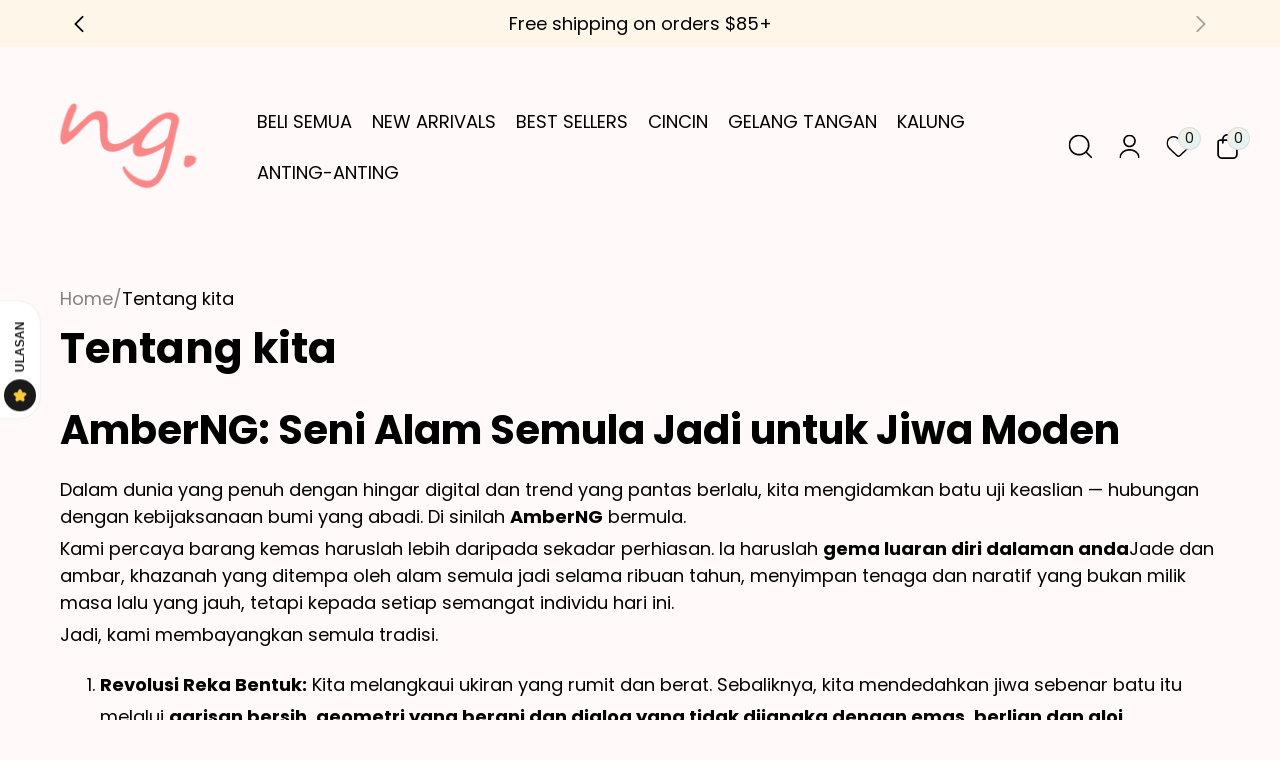

--- FILE ---
content_type: text/html; charset=utf-8
request_url: https://amberng.com/ms/pages/about-us
body_size: 47392
content:
<!doctype html>
<html class="no-js" lang="ms">
  <head>
    <meta charset="utf-8">
    <meta http-equiv="X-UA-Compatible" content="IE=edge">
    <meta name="viewport" content="width=device-width,initial-scale=1">
    <meta name="theme-color" content="">
    <link rel="canonical" href="https://amberng.com/ms/pages/about-us">
    <link rel="preconnect" href="https://cdn.shopify.com" crossorigin><link rel="preconnect" href="https://fonts.shopifycdn.com" crossorigin><title>
      Tentang kita
 &ndash; Amber NG</title>

    
      <meta name="description" content="AmberNG: Seni Alam Semula Jadi untuk Jiwa Moden Dalam dunia yang penuh dengan hingar digital dan trend yang pantas berlalu, kita mengidamkan batu uji keaslian — hubungan dengan kebijaksanaan bumi yang abadi. Di sinilah AmberNG bermula. Kami percaya barang kemas haruslah lebih daripada sekadar perhiasan. Ia haruslah gem">
    


<meta property="og:site_name" content="Amber NG">
<meta property="og:url" content="https://amberng.com/ms/pages/about-us">
<meta property="og:title" content="Tentang kita">
<meta property="og:type" content="website">
<meta property="og:description" content="AmberNG: Seni Alam Semula Jadi untuk Jiwa Moden Dalam dunia yang penuh dengan hingar digital dan trend yang pantas berlalu, kita mengidamkan batu uji keaslian — hubungan dengan kebijaksanaan bumi yang abadi. Di sinilah AmberNG bermula. Kami percaya barang kemas haruslah lebih daripada sekadar perhiasan. Ia haruslah gem"><meta property="og:image" content="http://amberng.com/cdn/shop/files/d_0289b9c5-edff-41a8-9633-5d5f8e2dd398.png?v=1765905153">
  <meta property="og:image:secure_url" content="https://amberng.com/cdn/shop/files/d_0289b9c5-edff-41a8-9633-5d5f8e2dd398.png?v=1765905153">
  <meta property="og:image:width" content="500">
  <meta property="og:image:height" content="282"><meta name="twitter:card" content="summary_large_image">
<meta name="twitter:title" content="Tentang kita">
<meta name="twitter:description" content="AmberNG: Seni Alam Semula Jadi untuk Jiwa Moden Dalam dunia yang penuh dengan hingar digital dan trend yang pantas berlalu, kita mengidamkan batu uji keaslian — hubungan dengan kebijaksanaan bumi yang abadi. Di sinilah AmberNG bermula. Kami percaya barang kemas haruslah lebih daripada sekadar perhiasan. Ia haruslah gem">
<link rel="preload" as="font" href="//amberng.com/cdn/fonts/poppins/poppins_n4.0ba78fa5af9b0e1a374041b3ceaadf0a43b41362.woff2" type="font/woff2" crossorigin><link rel="preload" as="font" href="//amberng.com/cdn/fonts/poppins/poppins_n4.0ba78fa5af9b0e1a374041b3ceaadf0a43b41362.woff2" type="font/woff2" crossorigin><style data-shopify>@font-face {
  font-family: Poppins;
  font-weight: 400;
  font-style: normal;
  font-display: swap;
  src: url("//amberng.com/cdn/fonts/poppins/poppins_n4.0ba78fa5af9b0e1a374041b3ceaadf0a43b41362.woff2") format("woff2"),
       url("//amberng.com/cdn/fonts/poppins/poppins_n4.214741a72ff2596839fc9760ee7a770386cf16ca.woff") format("woff");
}
@font-face {
  font-family: Poppins;
  font-weight: 400;
  font-style: normal;
  font-display: swap;
  src: url("//amberng.com/cdn/fonts/poppins/poppins_n4.0ba78fa5af9b0e1a374041b3ceaadf0a43b41362.woff2") format("woff2"),
       url("//amberng.com/cdn/fonts/poppins/poppins_n4.214741a72ff2596839fc9760ee7a770386cf16ca.woff") format("woff");
}
@font-face {
  font-family: Poppins;
  font-weight: 700;
  font-style: normal;
  font-display: swap;
  src: url("//amberng.com/cdn/fonts/poppins/poppins_n7.56758dcf284489feb014a026f3727f2f20a54626.woff2") format("woff2"),
       url("//amberng.com/cdn/fonts/poppins/poppins_n7.f34f55d9b3d3205d2cd6f64955ff4b36f0cfd8da.woff") format("woff");
}
@font-face {
  font-family: Poppins;
  font-weight: 400;
  font-style: italic;
  font-display: swap;
  src: url("//amberng.com/cdn/fonts/poppins/poppins_i4.846ad1e22474f856bd6b81ba4585a60799a9f5d2.woff2") format("woff2"),
       url("//amberng.com/cdn/fonts/poppins/poppins_i4.56b43284e8b52fc64c1fd271f289a39e8477e9ec.woff") format("woff");
}
@font-face {
  font-family: Poppins;
  font-weight: 700;
  font-style: italic;
  font-display: swap;
  src: url("//amberng.com/cdn/fonts/poppins/poppins_i7.42fd71da11e9d101e1e6c7932199f925f9eea42d.woff2") format("woff2"),
       url("//amberng.com/cdn/fonts/poppins/poppins_i7.ec8499dbd7616004e21155106d13837fff4cf556.woff") format("woff");
}

    :root,
    .color-background-1 {
      --color-foreground: 0,0,0;
      --color-link: 84,84,84;
      --color-background: 255,249,249;
      --gradient-background: #fff9f9;
      ;

      --color-button-text: 255,255,255;
      --color-button: 18,18,18;
      --color-secondary-button-text: 18,18,18;
      --color-secondary-button: 255,249,249;

      --color-badge-foreground: 0,0,0;
      --color-badge-background: 255,249,249;
      --color-badge-border: 0,0,0;
      --payment-terms-background-color: rgb(255 249 249);

      --global-color-foreground: 0,0,0;
      --global-color-background: 255,249,249;
      --global-gradient-background: #fff9f9;

      --button-color-text: 255,255,255;
      --button-color-background: 18,18,18;
      
      --button-color-text-2: 18,18,18;
      --button-color-background-2: 255,218,218;
      

      --arrow-color: 18,18,18;
      --arrow-color-background: 0,0,0;
      --arrow-gradient-background: rgba(0,0,0,0);
      --arrow-color-2: 18,18,18;
      --arrow-color-background-2: 0,0,0;
      --arrow-gradient-background-2: rgba(0,0,0,0);
      --color-shadow: 18,18,18;
    }
  
    
    .color-background-2 {
      --color-foreground: 0,0,0;
      --color-link: 84,84,84;
      --color-background: 255,255,255;
      --gradient-background: #ffffff;
      ;

      --color-button-text: 255,255,255;
      --color-button: 18,18,18;
      --color-secondary-button-text: 18,18,18;
      --color-secondary-button: 255,255,255;

      --color-badge-foreground: 0,0,0;
      --color-badge-background: 255,255,255;
      --color-badge-border: 0,0,0;
      --payment-terms-background-color: rgb(255 255 255);

      --global-color-foreground: 0,0,0;
      --global-color-background: 255,255,255;
      --global-gradient-background: #ffffff;

      --button-color-text: 255,255,255;
      --button-color-background: 18,18,18;
      
      --button-color-text-2: 18,18,18;
      --button-color-background-2: 255,218,218;
      

      --arrow-color: 18,18,18;
      --arrow-color-background: 0,0,0;
      --arrow-gradient-background: rgba(0,0,0,0);
      --arrow-color-2: 18,18,18;
      --arrow-color-background-2: 0,0,0;
      --arrow-gradient-background-2: rgba(0,0,0,0);
      --color-shadow: 18,18,18;
    }
  
    
    .color-inverse {
      --color-foreground: 0,0,0;
      --color-link: 84,84,84;
      --color-background: 0,0,0;
      --gradient-background: rgba(0,0,0,0);
      ;

      --color-button-text: 255,255,255;
      --color-button: 18,18,18;
      --color-secondary-button-text: 255,255,255;
      --color-secondary-button: 0,0,0;

      --color-badge-foreground: 0,0,0;
      --color-badge-background: 0,0,0;
      --color-badge-border: 0,0,0;
      --payment-terms-background-color: rgb(0 0 0);

      --global-color-foreground: 0,0,0;
      --global-color-background: 0,0,0;
      --global-gradient-background: rgba(0,0,0,0);

      --button-color-text: 255,255,255;
      --button-color-background: 18,18,18;
      
      --button-color-text-2: 255,255,255;
      --button-color-background-2: 18,18,18;
      

      --arrow-color: 18,18,18;
      --arrow-color-background: 0,0,0;
      --arrow-gradient-background: rgba(0,0,0,0);
      --arrow-color-2: 18,18,18;
      --arrow-color-background-2: 0,0,0;
      --arrow-gradient-background-2: rgba(0,0,0,0);
      --color-shadow: 18,18,18;
    }
  
    
    .color-accent-1 {
      --color-foreground: 0,0,0;
      --color-link: 84,84,84;
      --color-background: 0,0,0;
      --gradient-background: rgba(0,0,0,0);
      ;

      --color-button-text: 255,255,255;
      --color-button: 0,0,0;
      --color-secondary-button-text: 255,255,255;
      --color-secondary-button: 0,0,0;

      --color-badge-foreground: 0,0,0;
      --color-badge-background: 0,0,0;
      --color-badge-border: 0,0,0;
      --payment-terms-background-color: rgb(0 0 0);

      --global-color-foreground: 0,0,0;
      --global-color-background: 0,0,0;
      --global-gradient-background: rgba(0,0,0,0);

      --button-color-text: 255,255,255;
      --button-color-background: 0,0,0;
      
      --button-color-text-2: 255,255,255;
      --button-color-background-2: 0,0,0;
      

      --arrow-color: 18,18,18;
      --arrow-color-background: 0,0,0;
      --arrow-gradient-background: rgba(0,0,0,0);
      --arrow-color-2: 18,18,18;
      --arrow-color-background-2: 0,0,0;
      --arrow-gradient-background-2: rgba(0,0,0,0);
      --color-shadow: 18,18,18;
    }
  
    
    .color-accent-2 {
      --color-foreground: 0,0,0;
      --color-link: 84,84,84;
      --color-background: 255,249,249;
      --gradient-background: #fff9f9;
      ;

      --color-button-text: 255,255,255;
      --color-button: 18,18,18;
      --color-secondary-button-text: 18,18,18;
      --color-secondary-button: 255,249,249;

      --color-badge-foreground: 0,0,0;
      --color-badge-background: 255,249,249;
      --color-badge-border: 0,0,0;
      --payment-terms-background-color: rgb(255 249 249);

      --global-color-foreground: 0,0,0;
      --global-color-background: 255,249,249;
      --global-gradient-background: #fff9f9;

      --button-color-text: 255,255,255;
      --button-color-background: 18,18,18;
      
      --button-color-text-2: 18,18,18;
      --button-color-background-2: 255,218,218;
      

      --arrow-color: 18,18,18;
      --arrow-color-background: 0,0,0;
      --arrow-gradient-background: rgba(0,0,0,0);
      --arrow-color-2: 18,18,18;
      --arrow-color-background-2: 0,0,0;
      --arrow-gradient-background-2: rgba(0,0,0,0);
      --color-shadow: 18,18,18;
    }
  
    
    .color-scheme-06080b3f-4cd8-4a34-99a2-b3f3ed18987c {
      --color-foreground: 0,0,0;
      --color-link: 84,84,84;
      --color-background: 255,249,249;
      --gradient-background: #fff9f9;
      ;

      --color-button-text: 18,18,18;
      --color-button: 18,18,18;
      --color-secondary-button-text: 18,18,18;
      --color-secondary-button: 255,249,249;

      --color-badge-foreground: 0,0,0;
      --color-badge-background: 255,249,249;
      --color-badge-border: 0,0,0;
      --payment-terms-background-color: rgb(255 249 249);

      --global-color-foreground: 0,0,0;
      --global-color-background: 255,249,249;
      --global-gradient-background: #fff9f9;

      --button-color-text: 18,18,18;
      --button-color-background: 18,18,18;
      
      --button-color-text-2: 18,18,18;
      --button-color-background-2: 255,218,218;
      

      --arrow-color: 18,18,18;
      --arrow-color-background: 0,0,0;
      --arrow-gradient-background: rgba(0,0,0,0);
      --arrow-color-2: 18,18,18;
      --arrow-color-background-2: 0,0,0;
      --arrow-gradient-background-2: rgba(0,0,0,0);
      --color-shadow: 18,18,18;
    }
  
    
    .color-scheme-e73a3976-e92b-4f6f-8b4d-2a58fb5b1976 {
      --color-foreground: 255,255,255;
      --color-link: 84,84,84;
      --color-background: 0,0,0;
      --gradient-background: #000000;
      ;

      --color-button-text: 255,255,255;
      --color-button: 255,255,255;
      --color-secondary-button-text: 18,18,18;
      --color-secondary-button: 0,0,0;

      --color-badge-foreground: 255,255,255;
      --color-badge-background: 0,0,0;
      --color-badge-border: 255,255,255;
      --payment-terms-background-color: rgb(0 0 0);

      --global-color-foreground: 255,255,255;
      --global-color-background: 0,0,0;
      --global-gradient-background: #000000;

      --button-color-text: 255,255,255;
      --button-color-background: 255,255,255;
      
      --button-color-text-2: 18,18,18;
      --button-color-background-2: 255,218,218;
      

      --arrow-color: 18,18,18;
      --arrow-color-background: 0,0,0;
      --arrow-gradient-background: rgba(0,0,0,0);
      --arrow-color-2: 18,18,18;
      --arrow-color-background-2: 0,0,0;
      --arrow-gradient-background-2: rgba(0,0,0,0);
      --color-shadow: 18,18,18;
    }
  
    
    .color-scheme-3bc955e8-1553-49ce-a8e6-8e4f75826bc6 {
      --color-foreground: 255,255,255;
      --color-link: 45,45,45;
      --color-background: 0,0,0;
      --gradient-background: rgba(0,0,0,0);
      ;

      --color-button-text: 255,255,255;
      --color-button: 18,18,18;
      --color-secondary-button-text: 18,18,18;
      --color-secondary-button: 0,0,0;

      --color-badge-foreground: 255,255,255;
      --color-badge-background: 0,0,0;
      --color-badge-border: 255,255,255;
      --payment-terms-background-color: rgb(0 0 0);

      --global-color-foreground: 255,255,255;
      --global-color-background: 0,0,0;
      --global-gradient-background: rgba(0,0,0,0);

      --button-color-text: 255,255,255;
      --button-color-background: 18,18,18;
      
      --button-color-text-2: 18,18,18;
      --button-color-background-2: 255,218,218;
      

      --arrow-color: 18,18,18;
      --arrow-color-background: 0,0,0;
      --arrow-gradient-background: rgba(0,0,0,0);
      --arrow-color-2: 18,18,18;
      --arrow-color-background-2: 0,0,0;
      --arrow-gradient-background-2: rgba(0,0,0,0);
      --color-shadow: 18,18,18;
    }
  
    
    .color-scheme-6d98077a-5753-445e-993c-ad67783da133 {
      --color-foreground: 0,0,0;
      --color-link: 84,84,84;
      --color-background: 255,249,249;
      --gradient-background: #fff9f9;
      ;

      --color-button-text: 0,0,0;
      --color-button: 255,218,218;
      --color-secondary-button-text: 255,255,255;
      --color-secondary-button: 255,249,249;

      --color-badge-foreground: 0,0,0;
      --color-badge-background: 255,249,249;
      --color-badge-border: 0,0,0;
      --payment-terms-background-color: rgb(255 249 249);

      --global-color-foreground: 0,0,0;
      --global-color-background: 255,249,249;
      --global-gradient-background: #fff9f9;

      --button-color-text: 0,0,0;
      --button-color-background: 255,218,218;
      
      --button-color-text-2: 255,255,255;
      --button-color-background-2: 0,0,0;
      

      --arrow-color: 18,18,18;
      --arrow-color-background: 0,0,0;
      --arrow-gradient-background: rgba(0,0,0,0);
      --arrow-color-2: 18,18,18;
      --arrow-color-background-2: 0,0,0;
      --arrow-gradient-background-2: rgba(0,0,0,0);
      --color-shadow: 18,18,18;
    }
  
    
    .color-scheme-146cd67b-eb95-460c-9c36-173e756fc92c {
      --color-foreground: 0,0,0;
      --color-link: 84,84,84;
      --color-background: 0,0,0;
      --gradient-background: rgba(0,0,0,0);
      ;

      --color-button-text: 0,0,0;
      --color-button: 0,0,0;
      --color-secondary-button-text: 18,18,18;
      --color-secondary-button: 0,0,0;

      --color-badge-foreground: 0,0,0;
      --color-badge-background: 0,0,0;
      --color-badge-border: 0,0,0;
      --payment-terms-background-color: rgb(0 0 0);

      --global-color-foreground: 0,0,0;
      --global-color-background: 0,0,0;
      --global-gradient-background: rgba(0,0,0,0);

      --button-color-text: 0,0,0;
      --button-color-background: 0,0,0;
      
      --button-color-text-2: 18,18,18;
      --button-color-background-2: 255,218,218;
      

      --arrow-color: 18,18,18;
      --arrow-color-background: 0,0,0;
      --arrow-gradient-background: rgba(0,0,0,0);
      --arrow-color-2: 18,18,18;
      --arrow-color-background-2: 0,0,0;
      --arrow-gradient-background-2: rgba(0,0,0,0);
      --color-shadow: 18,18,18;
    }
  
    
    .color-scheme-121dc484-2a85-4b76-861b-f2650b9a14db {
      --color-foreground: 0,0,0;
      --color-link: 84,84,84;
      --color-background: 0,0,0;
      --gradient-background: linear-gradient(95deg, #FFF9F9 17.82%, #E7F2FF 54.06%, #FEE 100%);
      --header-gradient-background: linear-gradient(95deg, #FFF9F9 17.82%, #E7F2FF 54.06%, #FEE 100%);

      --color-button-text: 255,255,255;
      --color-button: 18,18,18;
      --color-secondary-button-text: 18,18,18;
      --color-secondary-button: 0,0,0;

      --color-badge-foreground: 0,0,0;
      --color-badge-background: 0,0,0;
      --color-badge-border: 0,0,0;
      --payment-terms-background-color: rgb(0 0 0);

      --global-color-foreground: 0,0,0;
      --global-color-background: 0,0,0;
      --global-gradient-background: linear-gradient(95deg, #FFF9F9 17.82%, #E7F2FF 54.06%, #FEE 100%);

      --button-color-text: 255,255,255;
      --button-color-background: 18,18,18;
      
      --button-color-text-2: 18,18,18;
      --button-color-background-2: 255,218,218;
      

      --arrow-color: 18,18,18;
      --arrow-color-background: 0,0,0;
      --arrow-gradient-background: rgba(0,0,0,0);
      --arrow-color-2: 18,18,18;
      --arrow-color-background-2: 0,0,0;
      --arrow-gradient-background-2: rgba(0,0,0,0);
      --color-shadow: 18,18,18;
    }
  
    
    .color-scheme-6fa6b449-3ce3-4c57-8608-5d4f99a1f710 {
      --color-foreground: 0,0,0;
      --color-link: 84,84,84;
      --color-background: 254,246,232;
      --gradient-background: #fef6e8;
      ;

      --color-button-text: 255,255,255;
      --color-button: 18,18,18;
      --color-secondary-button-text: 18,18,18;
      --color-secondary-button: 254,246,232;

      --color-badge-foreground: 0,0,0;
      --color-badge-background: 254,246,232;
      --color-badge-border: 0,0,0;
      --payment-terms-background-color: rgb(254 246 232);

      --global-color-foreground: 0,0,0;
      --global-color-background: 254,246,232;
      --global-gradient-background: #fef6e8;

      --button-color-text: 255,255,255;
      --button-color-background: 18,18,18;
      
      --button-color-text-2: 18,18,18;
      --button-color-background-2: 255,218,218;
      

      --arrow-color: 18,18,18;
      --arrow-color-background: 0,0,0;
      --arrow-gradient-background: rgba(0,0,0,0);
      --arrow-color-2: 18,18,18;
      --arrow-color-background-2: 0,0,0;
      --arrow-gradient-background-2: rgba(0,0,0,0);
      --color-shadow: 18,18,18;
    }
  

  body, .color-background-1, .color-background-2, .color-inverse, .color-accent-1, .color-accent-2, .color-scheme-06080b3f-4cd8-4a34-99a2-b3f3ed18987c, .color-scheme-e73a3976-e92b-4f6f-8b4d-2a58fb5b1976, .color-scheme-3bc955e8-1553-49ce-a8e6-8e4f75826bc6, .color-scheme-6d98077a-5753-445e-993c-ad67783da133, .color-scheme-146cd67b-eb95-460c-9c36-173e756fc92c, .color-scheme-121dc484-2a85-4b76-861b-f2650b9a14db, .color-scheme-6fa6b449-3ce3-4c57-8608-5d4f99a1f710 {
    color: rgba(var(--color-foreground), 1);
    background: rgba(var(--color-background), 1);
    background: var(--gradient-background);
  }

  :root {
    --duration-short: 100ms;
    --duration-default: 300ms;
    --duration-medium: 200ms;
    --duration-long: 500ms;
    --duration-extra-long: 600ms;
    --duration-slow: 800ms;
    --duration-extended: 3s;
    --cubic: cubic-bezier(0.61, 0.22, 0.23, 1);
    --cubic-out: cubic-bezier(0.5, 1, 0.89, 1);
    --ease-out-slow: cubic-bezier(0, 0, 0.3, 1);
    --cubic-fade: cubic-bezier(0.7, 0, 0.2, 1);

    /**
     * ---------------------------------------------------------------------------
     * General
    */
    --link-letter-spacing: 0.0em;
    --u-link-color: currentColor;
    --block-rounded: 0.0rem;


    /**
     * ---------------------------------------------------------------------------
     * COLORS
    */

    /* Cart bubble */
    --cart-color-text: 18, 18, 18;
    --cart-color-background: 255, 255, 255;
    --cart-gradient-background: linear-gradient(130deg, rgba(246, 238, 227, 1), rgba(223, 244, 247, 1) 100%);

    /* Price */
    --color-default-price: 45, 45, 45;
    --color-sale-price: 179, 14, 19;

    /* Rating */
    --colors-rating: 0, 0, 0;

    /* Badges */
    --new-badge-color-text: 255, 255, 255;
    --new-badge-color-background: #000000;
    --sale-badge-color-text: 0, 0, 0;
    --sale-badge-color-background: #000000;
    --sold-out-badge-color-text: 0, 0, 0;
    --sold-out-badge-color-background: #000000;

    /* Social media */
    --social-media-color-text: 45, 45, 45;
    --social-media-color-background: , , ;
    --social-media-gradient-background: linear-gradient(-45deg, rgba(246, 238, 227, 1), rgba(223, 244, 247, 1) 100%);


    /**
     * ---------------------------------------------------------------------------
     * TYPOGRAPHY
    */
    --font-heading-family: Poppins, sans-serif;
    --font-heading-style: normal;
    --font-heading-weight: 400;
    --font-heading-scale: 1.0;
    --heading-letter-spacing: 0.0em;
    --font-body-family: Poppins, sans-serif;
    --font-body-style: normal;
    --font-body-weight: 400;
    --font-body-weight-bold: 700;
    --font-body-scale: 1.0;

    --font-heading-step-desktop-xxs: 0.2rem;
    --font-heading-step-desktop-xs: 0.2rem;
    --font-heading-step-desktop-s: 0.2rem;
    --font-heading-step-tablet-xxs: 0.2rem;
    --font-heading-step-tablet-xs: 0.2rem;
    --font-heading-step-tablet-s: 0.2rem;
    --font-heading-step-mobile-xxs: 0.2rem;
    --font-heading-step-mobile-xs: 0.2rem;
    --font-heading-step-mobile-s: 0.2rem;
    --font-heading-step: 0.2rem;
    --font-heading-desktop: 4.2rem;
    --font-heading-tablet: 3.4rem;
    --font-heading-mobile: 3.0rem;

    --font-heading-step-desktop: var(--font-heading-step-desktop-s);
    --font-heading-step-tablet: var(--font-heading-step-tablet-s);
    --font-heading-step-mobile: var(--font-heading-step-mobile-s);
    --font-heading-size: var(--font-heading-mobile);

    --font-body-step-desktop-xxs: 0.2rem;
    --font-body-step-desktop-xs: 0.2rem;
    --font-body-step-desktop-s: 0.2rem;
    --font-body-step-tablet-xxs: 0.3rem;
    --font-body-step-tablet-xs: 0.3rem;
    --font-body-step-tablet-s: 0.2rem;
    --font-body-step-mobile-xxs: 0.2rem;
    --font-body-step-mobile-xs: 0.2rem;
    --font-body-step-mobile-s: 0.2rem;
    --font-body-step: 0.2rem;
    --font-body-desktop: 1.8rem;
    --font-body-tablet: 1.4rem;
    --font-body-mobile: 1.2rem;

    --font-body-step-desktop: var(--font-body-step-desktop-s);
    --font-body-step-tablet: var(--font-body-step-tablet-s);
    --font-body-step-mobile: var(--font-body-step-mobile-s);
    --font-body-size: var(--font-body-mobile);

    /**
     * ---------------------------------------------------------------------------
     * MULTIPLE LAYOUTS
    */
    --page-width: 160rem;
    --grid-v-md: 15px;
    --grid-h-md-u: 15px;
    --grid-v-xs: 7px;
    --grid-h-xs-u: 7px;


    /**
     * ---------------------------------------------------------------------------
     * BUTTONS
    */
    --buttons-font-size: 20px;
    --buttons-font-weight: 400;
    --buttons-font-style: normal;

    /* Border */
    --buttons-radius: 0px;
    --buttons-radius-outset: 0px;
    --buttons-border-width: 1px;
    --buttons-border-opacity: 1.0;

    /* Shadow */
    --buttons-shadow-opacity: 0.0;
    --buttons-shadow-horizontal-offset: 0px;
    --buttons-shadow-vertical-offset: 4px;
    --buttons-shadow-blur-radius: 5px;


    /**
     * ---------------------------------------------------------------------------
     * VARIANT PILLS
    */

    /* Border */
    --variant-pills-border-width: 3px;
    --variant-pills-border-opacity: 1.0;
    --variant-pills-radius: 20px;

    /* Shadow */
    --variant-pills-shadow-opacity: 0.45;
    --variant-pills-shadow-horizontal-offset: 0px;
    --variant-pills-shadow-vertical-offset: 4px;
    --variant-pills-shadow-blur-radius: 10px;


    /**
     * ---------------------------------------------------------------------------
     * INPUTS
    */

    /* Border */
    --inputs-border-width: 1px;
    --inputs-border-opacity: 0.55;
    --inputs-radius: 0px;
    --inputs-radius-outset: 0px;

    /* Shadow */
    --inputs-shadow-opacity: 0.0;
    --inputs-shadow-horizontal-offset: 0px;
    --inputs-shadow-vertical-offset: 4px;
    --inputs-margin-offset: 0px;
    --inputs-shadow-blur-radius: 5px;


    /**
     * ---------------------------------------------------------------------------
     * PRODUCT CARDS
    */
    --card-image-height: 121%;
    --card-image-fit: contain;

    /* Badge */
    --badge-font-size: 12px;

    /**
     * ---------------------------------------------------------------------------
     * MEDIA
    */

    /* Border */
    --media-border-width: 1px;
    --media-border-opacity: 0.05;
    --media-radius: 0px;

    /* Shadow */
    --media-shadow-horizontal-offset: 0px;
    --media-shadow-vertical-offset: 4px;
    --media-shadow-blur-radius: 5px;


    /**
     * ---------------------------------------------------------------------------
     * DROPDOWNS AND POP-UPS
    */

    /* Border */
    --popup-border-width: 1px;
    --popup-border-opacity: 0.1;
    --popup-corner-radius: 0px;

    /* Shadow */
    --popup-shadow-opacity: 0.0;
    --popup-shadow-horizontal-offset: 0px;
    --popup-shadow-vertical-offset: 4px;
    --popup-shadow-blur-radius: 5px;


    /**
     * ---------------------------------------------------------------------------
     * DRAWERS
    */

    /* Border */
    --drawer-border-width: 1px;
    --drawer-border-opacity: 0.1;

    /* Shadow */
    --drawer-shadow-opacity: 0.0;
    --drawer-shadow-horizontal-offset: 0px;
    --drawer-shadow-vertical-offset: 4px;
    --drawer-shadow-blur-radius: 5px;


    /**
     * ---------------------------------------------------------------------------
     * BADGES
    */
    --badge-corner-radius: 4.0rem;

    /* Distance */
    --badge-vertical-distance: 2.0rem;
    --badge-horizontal-distance: 2.0rem;

    /* Thickness */
    --badge-horizontal-thickness: 1.6rem;
    --badge-vertical-thickness: 0.3rem;

    /* FLEX SECTION */

    /* Page Layout */
      --sidebar-width: 25rem;
      --narrow-content-width: 36rem;
      --normal-content-width: 42rem;
      --wide-content-width: 46rem;
      --narrow-page-width: 90rem;
      --normal-page-width: 120rem;
      --wide-page-width: 150rem;

    /* Section Heights */
      --section-height-small: 15rem;
      --section-height-medium: 25rem;
      --section-height-large: 35rem;

      @media screen and (min-width: 40em) {
        --section-height-small: 40svh;
        --section-height-medium: 55svh;
        --section-height-large: 70svh;
      }

      @media screen and (min-width: 60em) {
        --section-height-small: 50svh;
        --section-height-medium: 65svh;
        --section-height-large: 80svh;
      }

    /* Font families */
    --font-body--family: Poppins, sans-serif;
    --font-body--style: normal;
    --font-body--weight: 400;
    --font-heading--family: Poppins, sans-serif;
    --font-heading--style: normal;
    --font-heading--weight: 400;

    /* Margin sizes */
    --font-h1--spacing: 0.25em;
    --font-h2--spacing: 0.25em;
    --font-h3--spacing: 0.25em;
    --font-h4--spacing: 0.25em;
    --font-h5--spacing: 0.25em;
    --font-h6--spacing: 0.25em;
    --font-paragraph--spacing: 0.5em;

    /* Heading colors */
    --font-h1--color: var(--color-foreground-heading);
    --font-h2--color: var(--color-foreground-heading);
    --font-h3--color: var(--color-foreground-heading);
    --font-h4--color: var(--color-foreground-heading);
    --font-h5--color: var(--color-foreground-heading);
    --font-h6--color: var(--color-foreground-heading);

    /** Z-Index / Layering */
      --layer-section-background: -2;
      --layer-lowest: -1;
      --layer-base: 0;
      --layer-flat: 1;
      --layer-raised: 2;
      --layer-heightened: 4;
      --layer-sticky: 8;
      --layer-window-overlay: 10;
      --layer-header-menu: 12;
      --layer-overlay: 16;
      --layer-menu-drawer: 18;
      --layer-temporary: 20;

    /* Max-width / Measure */
      --max-width--body-normal: 50ch;
      --max-width--body-narrow: 35ch;

      --max-width--heading-normal: 50ch;
      --max-width--heading-narrow: 30ch;

      --max-width--display-normal: 20ch;
      --max-width--display-narrow: 15ch;
      --max-width--display-tight: 5ch;

    /* Letter-spacing / Tracking */
      --letter-spacing--display-tight: -0.03em;
      --letter-spacing--display-normal: 0;
      --letter-spacing--display-loose: 0.03em;

      --letter-spacing--heading-tight: -0.03em;
      --letter-spacing--heading-normal: 0;
      --letter-spacing--heading-loose: 0.03em;

      --letter-spacing--body-tight: -0.03em;
      --letter-spacing--body-normal: 0;
      --letter-spacing--body-loose: 0.03em;

    /* Line height / Leading */
      --line-height: 1;

      --line-height--display-tight: 1;
      --line-height--display-normal: 1.1;
      --line-height--display-loose: 1.2;

      --line-height--heading-tight: 1.15;
      --line-height--heading-normal: 1.25;
      --line-height--heading-loose: 1.35;

      --line-height--body-tight: 1.2;
      --line-height--body-normal: 1.4;
      --line-height--body-loose: 1.6;

    /* Typography presets */
    --font-size--paragraph: 1.4rem;--font-size--h1: clamp(3.6rem, 7.2vw, 7.2rem);--font-size--h2: 3.2rem;--font-size--h3: 2.4rem;--font-size--h4: 1.8rem;--font-size--h5: 1.6rem;--font-size--h6: 1.4rem;--font-paragraph--weight: 400;--font-paragraph--letter-spacing: var(--letter-spacing--body-normal);--font-paragraph--family: var(--font-body--family);--font-paragraph--style: var(--font-body--style);--font-paragraph--case: ;--font-paragraph--line-height: var(--line-height--);--font-paragraph--size: var(--font-size--paragraph);--font-h1--size: var(--font-size--h1);--font-h2--size: var(--font-size--h2);--font-h3--size: var(--font-size--h3);--font-h4--size: var(--font-size--h4);--font-h5--size: var(--font-size--h5);--font-h6--size: var(--font-size--h6);

    /* Hardcoded font sizes */
      --font-size--2xs: 0.625rem;
      --font-size--xs: 0.8125rem;
      --font-size--sm: 1.4rem;
      --font-size--md: 1rem;
      --font-size--lg: 1.125rem;
      --font-size--xl: 1.25rem;
      --font-size--2xl: 1.5rem;
      --font-size--3xl: 2rem;
      --font-size--4xl: 2.5rem;
      --font-size--5xl: 3rem;
      --font-size--6xl: 3.5rem;

    --spacing-scale-sm: 0.6;
    --spacing-scale-md: 0.7;
    --spacing-scale-default: 1.0;

    /* Borders */
      --border-color: rgba(from var(--color-border, var(--color-foreground)) r g b / 0.55);
      --border-width-sm: 1px;
      --border-width-md: 2px;
      --border-width-lg: 5px;
  }

  
    .page-width,
    .customized-width {
      --padding-width: var(--width, 0rem);
      --padding-grid-scroll: var(--scroll, 0rem);
      max-width: var(--page-width);
      padding-left: var(--padding-full-width, 1rem);
      padding-right: var(--padding-full-width, 1rem);
    }

    .full-width:not(.p-banner) {
      padding-left: var(--padding-full-width, 1rem);
      padding-right: var(--padding-full-width, 1rem);
    }

    @media only screen and (min-width: 750px) {
      .page-width,
      .customized-width {
        --width: -3rem;
        --padding-full-width: 5rem;
      }

      .full-width:not(.p-banner) {
        --padding-full-width: 5rem;
      }
    }

    @media only screen and (min-width: 1200px) {
      .page-width,
      .customized-width {
        max-width: calc(var(--page-width) + 9rem);
        --width: 3rem;
        --padding-full-width: 6rem;
      }

      .full-width:not(.p-banner) {
        --padding-full-width: 6rem;
      }
    }

    @media only screen and (min-width: 1600px) {
      .full-width:not(.p-banner) {
        --padding-full-width: 68px;
      }
    }
  

  .heading-size {
    --step-size-xxs: calc(var(--font-heading-step-mobile) * 3);
    --step-size-xs: calc(var(--font-heading-step-mobile) * 2);
    --step-size-s: var(--font-heading-step-mobile);
    --step-size-l: var(--font-heading-step);
    --step-size-xl: calc(var(--font-heading-step) * 2);
    --step-size-xxl: calc(var(--font-heading-step) * 3);
    --step-size-xxxl: calc(var(--font-heading-step) * 4);
  }

  .text-size {
    --body-step-size-xxs: calc(var(--font-body-step-mobile) * 3);
    --body-step-size-xs: calc(var(--font-body-step-mobile) * 2);
    --body-step-size-s: var(--font-body-step-mobile);
    --body-step-size-l: var(--font-body-step);
    --body-step-size-xl: calc(var(--font-body-step) * 2);
    --body-step-size-xxl: calc(var(--font-body-step) * 3);
    --body-step-size-xxxl: calc(var(--font-body-step) * 4);
  }

  @media only screen and (min-width: 750px) {
    :root {
      --font-body-step-desktop: var(--font-body-step-desktop-xs);
      --font-body-step-tablet: var(--font-body-step-tablet-xs);
      --font-body-step-mobile: var(--font-body-step-mobile-xs);
      --font-body-size: var(--font-body-tablet);

      --font-heading-step-desktop: var(--font-heading-step-desktop-xs);
      --font-heading-step-tablet: var(--font-heading-step-tablet-xs);
      --font-heading-step-mobile: var(--font-heading-step-mobile-xs);
      --font-heading-size: var(--font-heading-tablet);
    }

    .heading-size {
      --step-size-xxs: calc(var(--font-heading-step-tablet) * 3);
      --step-size-xs: calc(var(--font-heading-step-tablet) * 2);
      --step-size-s: var(--font-heading-step-tablet);
    }

    .text-size {
      --body-step-size-xxs: calc(var(--font-body-step-tablet) * 3);
      --body-step-size-xs: calc(var(--font-body-step-tablet) * 2);
      --body-step-size-s: var(--font-body-step-tablet);
    }  
  }

  @media only screen and (min-width: 1200px) {
    :root {
      --font-body-step-desktop: var(--font-body-step-desktop-xxs);
      --font-body-step-tablet: var(--font-body-step-tablet-xxs);
      --font-body-step-mobile: var(--font-body-step-mobile-xxs);
      --font-body-size: var(--font-body-desktop);

      --font-heading-step-desktop: var(--font-heading-step-desktop-xxs);
      --font-heading-step-tablet: var(--font-heading-step-tablet-xxs);
      --font-heading-step-mobile: var(--font-heading-step-mobile-xxs);
      --font-heading-size: var(--font-heading-desktop);
    }

    .heading-size {
      --step-size-xxs: calc(var(--font-heading-step-desktop) * 3);
      --step-size-xs: calc(var(--font-heading-step-desktop) * 2);
      --step-size-s: var(--font-heading-step-desktop);
    }

    .text-size {
      --body-step-size-xxs: calc(var(--font-body-step-desktop) * 3);
      --body-step-size-xs: calc(var(--font-body-step-desktop) * 2);
      --body-step-size-s: var(--font-body-step-desktop);
    } 
  }
</style><script async crossorigin fetchpriority="high" src="/cdn/shopifycloud/importmap-polyfill/es-modules-shim.2.4.0.js"></script>
<script type="importmap">
  {
    "imports": {
      "@theme/component": "//amberng.com/cdn/shop/t/20/assets/component.js?v=80370191270241544621762363695",
      "@theme/utilities": "//amberng.com/cdn/shop/t/20/assets/utilities.js?v=127314618558186079721762363695"
    }
  }
</script>

<link
  rel="modulepreload"
  href="//amberng.com/cdn/shop/t/20/assets/utilities.js?v=127314618558186079721762363695"
>
<link
  rel="modulepreload"
  href="//amberng.com/cdn/shop/t/20/assets/component.js?v=80370191270241544621762363695"
>
<script
  src="//amberng.com/cdn/shop/t/20/assets/video-background.js?v=25237992823806706551762363695"
  type="module"
></script>
<script
  src="//amberng.com/cdn/shop/t/20/assets/rte-formatter.js?v=101420294193111439321762363695"
  type="module"
></script>
<script
  defer
  src="//amberng.com/cdn/shop/t/20/assets/placeholder-image.js?v=172823270129269230331762363695"
  type="module"
></script>

<script>
  const basePath = 'https://cdn.shopify.com/static/themes/horizon/placeholders';
  const Theme = {
    placeholders: {
      general: [
        `${basePath}/general-1.png`,
        `${basePath}/general-2.png`,
        `${basePath}/general-3.png`,
        `${basePath}/general-4.png`,
        `${basePath}/general-5.png`,
        `${basePath}/general-6.png`,
        `${basePath}/general-7.png`,
      ],
      product: [`${basePath}/product-ball.png`, `${basePath}/product-cone.png`, `${basePath}/product-cube.png`],
    },
    translations: {
      placeholder_image: `Translation missing: ms.content.placeholder_image`,
      added: `Translation missing: ms.actions.added`,
    },
    routes: {
      root: '/',
      cart_add_url: '/ms/cart/add',
      cart_change_url: '/ms/cart/change',
      cart_update_url: '/ms/cart/update',
      cart_url: '/ms/cart',
      predictive_search_url: '/ms/search/suggest',
      search_url: '/ms/search',
    },
    template: {
      name: 'page',
    },
  };
</script><script>window.performance && window.performance.mark && window.performance.mark('shopify.content_for_header.start');</script><meta name="google-site-verification" content="qhSRs5QO14uC-GZDt_dILCxyhuS54jmDtw_nBnvQF1Y">
<meta name="facebook-domain-verification" content="a1utt5a5hmbcru7kp8ms0trszispnl">
<meta id="shopify-digital-wallet" name="shopify-digital-wallet" content="/52299333794/digital_wallets/dialog">
<meta name="shopify-checkout-api-token" content="4054939c04fc794f974d1770194a29c7">
<meta id="in-context-paypal-metadata" data-shop-id="52299333794" data-venmo-supported="false" data-environment="production" data-locale="en_US" data-paypal-v4="true" data-currency="USD">
<link rel="alternate" hreflang="x-default" href="https://amberng.com/en-sg/pages/about-us">
<link rel="alternate" hreflang="en" href="https://amberng.com/en-sg/pages/about-us">
<link rel="alternate" hreflang="ms" href="https://amberng.com/ms-sg/pages/about-us">
<link rel="alternate" hreflang="en-CA" href="https://amberng.com/en-ca/pages/about-us">
<link rel="alternate" hreflang="ms-CA" href="https://amberng.com/ms-ca/pages/about-us">
<link rel="alternate" hreflang="en-AU" href="https://amberng.com/en-au/pages/about-us">
<link rel="alternate" hreflang="ms-AU" href="https://amberng.com/ms-au/pages/about-us">
<link rel="alternate" hreflang="en-AC" href="https://amberng.com/pages/about-us">
<link rel="alternate" hreflang="fr-AC" href="https://amberng.com/fr/pages/about-us">
<link rel="alternate" hreflang="ms-AC" href="https://amberng.com/ms/pages/about-us">
<link rel="alternate" hreflang="en-AD" href="https://amberng.com/pages/about-us">
<link rel="alternate" hreflang="fr-AD" href="https://amberng.com/fr/pages/about-us">
<link rel="alternate" hreflang="ms-AD" href="https://amberng.com/ms/pages/about-us">
<link rel="alternate" hreflang="en-AE" href="https://amberng.com/pages/about-us">
<link rel="alternate" hreflang="fr-AE" href="https://amberng.com/fr/pages/about-us">
<link rel="alternate" hreflang="ms-AE" href="https://amberng.com/ms/pages/about-us">
<link rel="alternate" hreflang="en-AF" href="https://amberng.com/pages/about-us">
<link rel="alternate" hreflang="fr-AF" href="https://amberng.com/fr/pages/about-us">
<link rel="alternate" hreflang="ms-AF" href="https://amberng.com/ms/pages/about-us">
<link rel="alternate" hreflang="en-AG" href="https://amberng.com/pages/about-us">
<link rel="alternate" hreflang="fr-AG" href="https://amberng.com/fr/pages/about-us">
<link rel="alternate" hreflang="ms-AG" href="https://amberng.com/ms/pages/about-us">
<link rel="alternate" hreflang="en-AI" href="https://amberng.com/pages/about-us">
<link rel="alternate" hreflang="fr-AI" href="https://amberng.com/fr/pages/about-us">
<link rel="alternate" hreflang="ms-AI" href="https://amberng.com/ms/pages/about-us">
<link rel="alternate" hreflang="en-AL" href="https://amberng.com/pages/about-us">
<link rel="alternate" hreflang="fr-AL" href="https://amberng.com/fr/pages/about-us">
<link rel="alternate" hreflang="ms-AL" href="https://amberng.com/ms/pages/about-us">
<link rel="alternate" hreflang="en-AM" href="https://amberng.com/pages/about-us">
<link rel="alternate" hreflang="fr-AM" href="https://amberng.com/fr/pages/about-us">
<link rel="alternate" hreflang="ms-AM" href="https://amberng.com/ms/pages/about-us">
<link rel="alternate" hreflang="en-AO" href="https://amberng.com/pages/about-us">
<link rel="alternate" hreflang="fr-AO" href="https://amberng.com/fr/pages/about-us">
<link rel="alternate" hreflang="ms-AO" href="https://amberng.com/ms/pages/about-us">
<link rel="alternate" hreflang="en-AR" href="https://amberng.com/pages/about-us">
<link rel="alternate" hreflang="fr-AR" href="https://amberng.com/fr/pages/about-us">
<link rel="alternate" hreflang="ms-AR" href="https://amberng.com/ms/pages/about-us">
<link rel="alternate" hreflang="en-AT" href="https://amberng.com/pages/about-us">
<link rel="alternate" hreflang="fr-AT" href="https://amberng.com/fr/pages/about-us">
<link rel="alternate" hreflang="ms-AT" href="https://amberng.com/ms/pages/about-us">
<link rel="alternate" hreflang="en-AW" href="https://amberng.com/pages/about-us">
<link rel="alternate" hreflang="fr-AW" href="https://amberng.com/fr/pages/about-us">
<link rel="alternate" hreflang="ms-AW" href="https://amberng.com/ms/pages/about-us">
<link rel="alternate" hreflang="en-AX" href="https://amberng.com/pages/about-us">
<link rel="alternate" hreflang="fr-AX" href="https://amberng.com/fr/pages/about-us">
<link rel="alternate" hreflang="ms-AX" href="https://amberng.com/ms/pages/about-us">
<link rel="alternate" hreflang="en-AZ" href="https://amberng.com/pages/about-us">
<link rel="alternate" hreflang="fr-AZ" href="https://amberng.com/fr/pages/about-us">
<link rel="alternate" hreflang="ms-AZ" href="https://amberng.com/ms/pages/about-us">
<link rel="alternate" hreflang="en-BA" href="https://amberng.com/pages/about-us">
<link rel="alternate" hreflang="fr-BA" href="https://amberng.com/fr/pages/about-us">
<link rel="alternate" hreflang="ms-BA" href="https://amberng.com/ms/pages/about-us">
<link rel="alternate" hreflang="en-BB" href="https://amberng.com/pages/about-us">
<link rel="alternate" hreflang="fr-BB" href="https://amberng.com/fr/pages/about-us">
<link rel="alternate" hreflang="ms-BB" href="https://amberng.com/ms/pages/about-us">
<link rel="alternate" hreflang="en-BD" href="https://amberng.com/pages/about-us">
<link rel="alternate" hreflang="fr-BD" href="https://amberng.com/fr/pages/about-us">
<link rel="alternate" hreflang="ms-BD" href="https://amberng.com/ms/pages/about-us">
<link rel="alternate" hreflang="en-BE" href="https://amberng.com/pages/about-us">
<link rel="alternate" hreflang="fr-BE" href="https://amberng.com/fr/pages/about-us">
<link rel="alternate" hreflang="ms-BE" href="https://amberng.com/ms/pages/about-us">
<link rel="alternate" hreflang="en-BF" href="https://amberng.com/pages/about-us">
<link rel="alternate" hreflang="fr-BF" href="https://amberng.com/fr/pages/about-us">
<link rel="alternate" hreflang="ms-BF" href="https://amberng.com/ms/pages/about-us">
<link rel="alternate" hreflang="en-BG" href="https://amberng.com/pages/about-us">
<link rel="alternate" hreflang="fr-BG" href="https://amberng.com/fr/pages/about-us">
<link rel="alternate" hreflang="ms-BG" href="https://amberng.com/ms/pages/about-us">
<link rel="alternate" hreflang="en-BH" href="https://amberng.com/pages/about-us">
<link rel="alternate" hreflang="fr-BH" href="https://amberng.com/fr/pages/about-us">
<link rel="alternate" hreflang="ms-BH" href="https://amberng.com/ms/pages/about-us">
<link rel="alternate" hreflang="en-BI" href="https://amberng.com/pages/about-us">
<link rel="alternate" hreflang="fr-BI" href="https://amberng.com/fr/pages/about-us">
<link rel="alternate" hreflang="ms-BI" href="https://amberng.com/ms/pages/about-us">
<link rel="alternate" hreflang="en-BJ" href="https://amberng.com/pages/about-us">
<link rel="alternate" hreflang="fr-BJ" href="https://amberng.com/fr/pages/about-us">
<link rel="alternate" hreflang="ms-BJ" href="https://amberng.com/ms/pages/about-us">
<link rel="alternate" hreflang="en-BL" href="https://amberng.com/pages/about-us">
<link rel="alternate" hreflang="fr-BL" href="https://amberng.com/fr/pages/about-us">
<link rel="alternate" hreflang="ms-BL" href="https://amberng.com/ms/pages/about-us">
<link rel="alternate" hreflang="en-BM" href="https://amberng.com/pages/about-us">
<link rel="alternate" hreflang="fr-BM" href="https://amberng.com/fr/pages/about-us">
<link rel="alternate" hreflang="ms-BM" href="https://amberng.com/ms/pages/about-us">
<link rel="alternate" hreflang="en-BN" href="https://amberng.com/pages/about-us">
<link rel="alternate" hreflang="fr-BN" href="https://amberng.com/fr/pages/about-us">
<link rel="alternate" hreflang="ms-BN" href="https://amberng.com/ms/pages/about-us">
<link rel="alternate" hreflang="en-BO" href="https://amberng.com/pages/about-us">
<link rel="alternate" hreflang="fr-BO" href="https://amberng.com/fr/pages/about-us">
<link rel="alternate" hreflang="ms-BO" href="https://amberng.com/ms/pages/about-us">
<link rel="alternate" hreflang="en-BQ" href="https://amberng.com/pages/about-us">
<link rel="alternate" hreflang="fr-BQ" href="https://amberng.com/fr/pages/about-us">
<link rel="alternate" hreflang="ms-BQ" href="https://amberng.com/ms/pages/about-us">
<link rel="alternate" hreflang="en-BR" href="https://amberng.com/pages/about-us">
<link rel="alternate" hreflang="fr-BR" href="https://amberng.com/fr/pages/about-us">
<link rel="alternate" hreflang="ms-BR" href="https://amberng.com/ms/pages/about-us">
<link rel="alternate" hreflang="en-BS" href="https://amberng.com/pages/about-us">
<link rel="alternate" hreflang="fr-BS" href="https://amberng.com/fr/pages/about-us">
<link rel="alternate" hreflang="ms-BS" href="https://amberng.com/ms/pages/about-us">
<link rel="alternate" hreflang="en-BT" href="https://amberng.com/pages/about-us">
<link rel="alternate" hreflang="fr-BT" href="https://amberng.com/fr/pages/about-us">
<link rel="alternate" hreflang="ms-BT" href="https://amberng.com/ms/pages/about-us">
<link rel="alternate" hreflang="en-BV" href="https://amberng.com/pages/about-us">
<link rel="alternate" hreflang="fr-BV" href="https://amberng.com/fr/pages/about-us">
<link rel="alternate" hreflang="ms-BV" href="https://amberng.com/ms/pages/about-us">
<link rel="alternate" hreflang="en-BW" href="https://amberng.com/pages/about-us">
<link rel="alternate" hreflang="fr-BW" href="https://amberng.com/fr/pages/about-us">
<link rel="alternate" hreflang="ms-BW" href="https://amberng.com/ms/pages/about-us">
<link rel="alternate" hreflang="en-BY" href="https://amberng.com/pages/about-us">
<link rel="alternate" hreflang="fr-BY" href="https://amberng.com/fr/pages/about-us">
<link rel="alternate" hreflang="ms-BY" href="https://amberng.com/ms/pages/about-us">
<link rel="alternate" hreflang="en-BZ" href="https://amberng.com/pages/about-us">
<link rel="alternate" hreflang="fr-BZ" href="https://amberng.com/fr/pages/about-us">
<link rel="alternate" hreflang="ms-BZ" href="https://amberng.com/ms/pages/about-us">
<link rel="alternate" hreflang="en-CC" href="https://amberng.com/pages/about-us">
<link rel="alternate" hreflang="fr-CC" href="https://amberng.com/fr/pages/about-us">
<link rel="alternate" hreflang="ms-CC" href="https://amberng.com/ms/pages/about-us">
<link rel="alternate" hreflang="en-CD" href="https://amberng.com/pages/about-us">
<link rel="alternate" hreflang="fr-CD" href="https://amberng.com/fr/pages/about-us">
<link rel="alternate" hreflang="ms-CD" href="https://amberng.com/ms/pages/about-us">
<link rel="alternate" hreflang="en-CF" href="https://amberng.com/pages/about-us">
<link rel="alternate" hreflang="fr-CF" href="https://amberng.com/fr/pages/about-us">
<link rel="alternate" hreflang="ms-CF" href="https://amberng.com/ms/pages/about-us">
<link rel="alternate" hreflang="en-CG" href="https://amberng.com/pages/about-us">
<link rel="alternate" hreflang="fr-CG" href="https://amberng.com/fr/pages/about-us">
<link rel="alternate" hreflang="ms-CG" href="https://amberng.com/ms/pages/about-us">
<link rel="alternate" hreflang="en-CH" href="https://amberng.com/pages/about-us">
<link rel="alternate" hreflang="fr-CH" href="https://amberng.com/fr/pages/about-us">
<link rel="alternate" hreflang="ms-CH" href="https://amberng.com/ms/pages/about-us">
<link rel="alternate" hreflang="en-CI" href="https://amberng.com/pages/about-us">
<link rel="alternate" hreflang="fr-CI" href="https://amberng.com/fr/pages/about-us">
<link rel="alternate" hreflang="ms-CI" href="https://amberng.com/ms/pages/about-us">
<link rel="alternate" hreflang="en-CK" href="https://amberng.com/pages/about-us">
<link rel="alternate" hreflang="fr-CK" href="https://amberng.com/fr/pages/about-us">
<link rel="alternate" hreflang="ms-CK" href="https://amberng.com/ms/pages/about-us">
<link rel="alternate" hreflang="en-CL" href="https://amberng.com/pages/about-us">
<link rel="alternate" hreflang="fr-CL" href="https://amberng.com/fr/pages/about-us">
<link rel="alternate" hreflang="ms-CL" href="https://amberng.com/ms/pages/about-us">
<link rel="alternate" hreflang="en-CM" href="https://amberng.com/pages/about-us">
<link rel="alternate" hreflang="fr-CM" href="https://amberng.com/fr/pages/about-us">
<link rel="alternate" hreflang="ms-CM" href="https://amberng.com/ms/pages/about-us">
<link rel="alternate" hreflang="en-CN" href="https://amberng.com/pages/about-us">
<link rel="alternate" hreflang="fr-CN" href="https://amberng.com/fr/pages/about-us">
<link rel="alternate" hreflang="ms-CN" href="https://amberng.com/ms/pages/about-us">
<link rel="alternate" hreflang="en-CO" href="https://amberng.com/pages/about-us">
<link rel="alternate" hreflang="fr-CO" href="https://amberng.com/fr/pages/about-us">
<link rel="alternate" hreflang="ms-CO" href="https://amberng.com/ms/pages/about-us">
<link rel="alternate" hreflang="en-CR" href="https://amberng.com/pages/about-us">
<link rel="alternate" hreflang="fr-CR" href="https://amberng.com/fr/pages/about-us">
<link rel="alternate" hreflang="ms-CR" href="https://amberng.com/ms/pages/about-us">
<link rel="alternate" hreflang="en-CV" href="https://amberng.com/pages/about-us">
<link rel="alternate" hreflang="fr-CV" href="https://amberng.com/fr/pages/about-us">
<link rel="alternate" hreflang="ms-CV" href="https://amberng.com/ms/pages/about-us">
<link rel="alternate" hreflang="en-CW" href="https://amberng.com/pages/about-us">
<link rel="alternate" hreflang="fr-CW" href="https://amberng.com/fr/pages/about-us">
<link rel="alternate" hreflang="ms-CW" href="https://amberng.com/ms/pages/about-us">
<link rel="alternate" hreflang="en-CX" href="https://amberng.com/pages/about-us">
<link rel="alternate" hreflang="fr-CX" href="https://amberng.com/fr/pages/about-us">
<link rel="alternate" hreflang="ms-CX" href="https://amberng.com/ms/pages/about-us">
<link rel="alternate" hreflang="en-CY" href="https://amberng.com/pages/about-us">
<link rel="alternate" hreflang="fr-CY" href="https://amberng.com/fr/pages/about-us">
<link rel="alternate" hreflang="ms-CY" href="https://amberng.com/ms/pages/about-us">
<link rel="alternate" hreflang="en-CZ" href="https://amberng.com/pages/about-us">
<link rel="alternate" hreflang="fr-CZ" href="https://amberng.com/fr/pages/about-us">
<link rel="alternate" hreflang="ms-CZ" href="https://amberng.com/ms/pages/about-us">
<link rel="alternate" hreflang="en-DE" href="https://amberng.com/pages/about-us">
<link rel="alternate" hreflang="fr-DE" href="https://amberng.com/fr/pages/about-us">
<link rel="alternate" hreflang="ms-DE" href="https://amberng.com/ms/pages/about-us">
<link rel="alternate" hreflang="en-DJ" href="https://amberng.com/pages/about-us">
<link rel="alternate" hreflang="fr-DJ" href="https://amberng.com/fr/pages/about-us">
<link rel="alternate" hreflang="ms-DJ" href="https://amberng.com/ms/pages/about-us">
<link rel="alternate" hreflang="en-DK" href="https://amberng.com/pages/about-us">
<link rel="alternate" hreflang="fr-DK" href="https://amberng.com/fr/pages/about-us">
<link rel="alternate" hreflang="ms-DK" href="https://amberng.com/ms/pages/about-us">
<link rel="alternate" hreflang="en-DM" href="https://amberng.com/pages/about-us">
<link rel="alternate" hreflang="fr-DM" href="https://amberng.com/fr/pages/about-us">
<link rel="alternate" hreflang="ms-DM" href="https://amberng.com/ms/pages/about-us">
<link rel="alternate" hreflang="en-DO" href="https://amberng.com/pages/about-us">
<link rel="alternate" hreflang="fr-DO" href="https://amberng.com/fr/pages/about-us">
<link rel="alternate" hreflang="ms-DO" href="https://amberng.com/ms/pages/about-us">
<link rel="alternate" hreflang="en-DZ" href="https://amberng.com/pages/about-us">
<link rel="alternate" hreflang="fr-DZ" href="https://amberng.com/fr/pages/about-us">
<link rel="alternate" hreflang="ms-DZ" href="https://amberng.com/ms/pages/about-us">
<link rel="alternate" hreflang="en-EC" href="https://amberng.com/pages/about-us">
<link rel="alternate" hreflang="fr-EC" href="https://amberng.com/fr/pages/about-us">
<link rel="alternate" hreflang="ms-EC" href="https://amberng.com/ms/pages/about-us">
<link rel="alternate" hreflang="en-EE" href="https://amberng.com/pages/about-us">
<link rel="alternate" hreflang="fr-EE" href="https://amberng.com/fr/pages/about-us">
<link rel="alternate" hreflang="ms-EE" href="https://amberng.com/ms/pages/about-us">
<link rel="alternate" hreflang="en-EG" href="https://amberng.com/pages/about-us">
<link rel="alternate" hreflang="fr-EG" href="https://amberng.com/fr/pages/about-us">
<link rel="alternate" hreflang="ms-EG" href="https://amberng.com/ms/pages/about-us">
<link rel="alternate" hreflang="en-EH" href="https://amberng.com/pages/about-us">
<link rel="alternate" hreflang="fr-EH" href="https://amberng.com/fr/pages/about-us">
<link rel="alternate" hreflang="ms-EH" href="https://amberng.com/ms/pages/about-us">
<link rel="alternate" hreflang="en-ER" href="https://amberng.com/pages/about-us">
<link rel="alternate" hreflang="fr-ER" href="https://amberng.com/fr/pages/about-us">
<link rel="alternate" hreflang="ms-ER" href="https://amberng.com/ms/pages/about-us">
<link rel="alternate" hreflang="en-ES" href="https://amberng.com/pages/about-us">
<link rel="alternate" hreflang="fr-ES" href="https://amberng.com/fr/pages/about-us">
<link rel="alternate" hreflang="ms-ES" href="https://amberng.com/ms/pages/about-us">
<link rel="alternate" hreflang="en-ET" href="https://amberng.com/pages/about-us">
<link rel="alternate" hreflang="fr-ET" href="https://amberng.com/fr/pages/about-us">
<link rel="alternate" hreflang="ms-ET" href="https://amberng.com/ms/pages/about-us">
<link rel="alternate" hreflang="en-FI" href="https://amberng.com/pages/about-us">
<link rel="alternate" hreflang="fr-FI" href="https://amberng.com/fr/pages/about-us">
<link rel="alternate" hreflang="ms-FI" href="https://amberng.com/ms/pages/about-us">
<link rel="alternate" hreflang="en-FJ" href="https://amberng.com/pages/about-us">
<link rel="alternate" hreflang="fr-FJ" href="https://amberng.com/fr/pages/about-us">
<link rel="alternate" hreflang="ms-FJ" href="https://amberng.com/ms/pages/about-us">
<link rel="alternate" hreflang="en-FK" href="https://amberng.com/pages/about-us">
<link rel="alternate" hreflang="fr-FK" href="https://amberng.com/fr/pages/about-us">
<link rel="alternate" hreflang="ms-FK" href="https://amberng.com/ms/pages/about-us">
<link rel="alternate" hreflang="en-FO" href="https://amberng.com/pages/about-us">
<link rel="alternate" hreflang="fr-FO" href="https://amberng.com/fr/pages/about-us">
<link rel="alternate" hreflang="ms-FO" href="https://amberng.com/ms/pages/about-us">
<link rel="alternate" hreflang="en-FR" href="https://amberng.com/pages/about-us">
<link rel="alternate" hreflang="fr-FR" href="https://amberng.com/fr/pages/about-us">
<link rel="alternate" hreflang="ms-FR" href="https://amberng.com/ms/pages/about-us">
<link rel="alternate" hreflang="en-GA" href="https://amberng.com/pages/about-us">
<link rel="alternate" hreflang="fr-GA" href="https://amberng.com/fr/pages/about-us">
<link rel="alternate" hreflang="ms-GA" href="https://amberng.com/ms/pages/about-us">
<link rel="alternate" hreflang="en-GB" href="https://amberng.com/pages/about-us">
<link rel="alternate" hreflang="fr-GB" href="https://amberng.com/fr/pages/about-us">
<link rel="alternate" hreflang="ms-GB" href="https://amberng.com/ms/pages/about-us">
<link rel="alternate" hreflang="en-GD" href="https://amberng.com/pages/about-us">
<link rel="alternate" hreflang="fr-GD" href="https://amberng.com/fr/pages/about-us">
<link rel="alternate" hreflang="ms-GD" href="https://amberng.com/ms/pages/about-us">
<link rel="alternate" hreflang="en-GE" href="https://amberng.com/pages/about-us">
<link rel="alternate" hreflang="fr-GE" href="https://amberng.com/fr/pages/about-us">
<link rel="alternate" hreflang="ms-GE" href="https://amberng.com/ms/pages/about-us">
<link rel="alternate" hreflang="en-GF" href="https://amberng.com/pages/about-us">
<link rel="alternate" hreflang="fr-GF" href="https://amberng.com/fr/pages/about-us">
<link rel="alternate" hreflang="ms-GF" href="https://amberng.com/ms/pages/about-us">
<link rel="alternate" hreflang="en-GG" href="https://amberng.com/pages/about-us">
<link rel="alternate" hreflang="fr-GG" href="https://amberng.com/fr/pages/about-us">
<link rel="alternate" hreflang="ms-GG" href="https://amberng.com/ms/pages/about-us">
<link rel="alternate" hreflang="en-GH" href="https://amberng.com/pages/about-us">
<link rel="alternate" hreflang="fr-GH" href="https://amberng.com/fr/pages/about-us">
<link rel="alternate" hreflang="ms-GH" href="https://amberng.com/ms/pages/about-us">
<link rel="alternate" hreflang="en-GI" href="https://amberng.com/pages/about-us">
<link rel="alternate" hreflang="fr-GI" href="https://amberng.com/fr/pages/about-us">
<link rel="alternate" hreflang="ms-GI" href="https://amberng.com/ms/pages/about-us">
<link rel="alternate" hreflang="en-GL" href="https://amberng.com/pages/about-us">
<link rel="alternate" hreflang="fr-GL" href="https://amberng.com/fr/pages/about-us">
<link rel="alternate" hreflang="ms-GL" href="https://amberng.com/ms/pages/about-us">
<link rel="alternate" hreflang="en-GM" href="https://amberng.com/pages/about-us">
<link rel="alternate" hreflang="fr-GM" href="https://amberng.com/fr/pages/about-us">
<link rel="alternate" hreflang="ms-GM" href="https://amberng.com/ms/pages/about-us">
<link rel="alternate" hreflang="en-GN" href="https://amberng.com/pages/about-us">
<link rel="alternate" hreflang="fr-GN" href="https://amberng.com/fr/pages/about-us">
<link rel="alternate" hreflang="ms-GN" href="https://amberng.com/ms/pages/about-us">
<link rel="alternate" hreflang="en-GP" href="https://amberng.com/pages/about-us">
<link rel="alternate" hreflang="fr-GP" href="https://amberng.com/fr/pages/about-us">
<link rel="alternate" hreflang="ms-GP" href="https://amberng.com/ms/pages/about-us">
<link rel="alternate" hreflang="en-GQ" href="https://amberng.com/pages/about-us">
<link rel="alternate" hreflang="fr-GQ" href="https://amberng.com/fr/pages/about-us">
<link rel="alternate" hreflang="ms-GQ" href="https://amberng.com/ms/pages/about-us">
<link rel="alternate" hreflang="en-GR" href="https://amberng.com/pages/about-us">
<link rel="alternate" hreflang="fr-GR" href="https://amberng.com/fr/pages/about-us">
<link rel="alternate" hreflang="ms-GR" href="https://amberng.com/ms/pages/about-us">
<link rel="alternate" hreflang="en-GS" href="https://amberng.com/pages/about-us">
<link rel="alternate" hreflang="fr-GS" href="https://amberng.com/fr/pages/about-us">
<link rel="alternate" hreflang="ms-GS" href="https://amberng.com/ms/pages/about-us">
<link rel="alternate" hreflang="en-GT" href="https://amberng.com/pages/about-us">
<link rel="alternate" hreflang="fr-GT" href="https://amberng.com/fr/pages/about-us">
<link rel="alternate" hreflang="ms-GT" href="https://amberng.com/ms/pages/about-us">
<link rel="alternate" hreflang="en-GW" href="https://amberng.com/pages/about-us">
<link rel="alternate" hreflang="fr-GW" href="https://amberng.com/fr/pages/about-us">
<link rel="alternate" hreflang="ms-GW" href="https://amberng.com/ms/pages/about-us">
<link rel="alternate" hreflang="en-GY" href="https://amberng.com/pages/about-us">
<link rel="alternate" hreflang="fr-GY" href="https://amberng.com/fr/pages/about-us">
<link rel="alternate" hreflang="ms-GY" href="https://amberng.com/ms/pages/about-us">
<link rel="alternate" hreflang="en-HK" href="https://amberng.com/pages/about-us">
<link rel="alternate" hreflang="fr-HK" href="https://amberng.com/fr/pages/about-us">
<link rel="alternate" hreflang="ms-HK" href="https://amberng.com/ms/pages/about-us">
<link rel="alternate" hreflang="en-HM" href="https://amberng.com/pages/about-us">
<link rel="alternate" hreflang="fr-HM" href="https://amberng.com/fr/pages/about-us">
<link rel="alternate" hreflang="ms-HM" href="https://amberng.com/ms/pages/about-us">
<link rel="alternate" hreflang="en-HN" href="https://amberng.com/pages/about-us">
<link rel="alternate" hreflang="fr-HN" href="https://amberng.com/fr/pages/about-us">
<link rel="alternate" hreflang="ms-HN" href="https://amberng.com/ms/pages/about-us">
<link rel="alternate" hreflang="en-HR" href="https://amberng.com/pages/about-us">
<link rel="alternate" hreflang="fr-HR" href="https://amberng.com/fr/pages/about-us">
<link rel="alternate" hreflang="ms-HR" href="https://amberng.com/ms/pages/about-us">
<link rel="alternate" hreflang="en-HT" href="https://amberng.com/pages/about-us">
<link rel="alternate" hreflang="fr-HT" href="https://amberng.com/fr/pages/about-us">
<link rel="alternate" hreflang="ms-HT" href="https://amberng.com/ms/pages/about-us">
<link rel="alternate" hreflang="en-HU" href="https://amberng.com/pages/about-us">
<link rel="alternate" hreflang="fr-HU" href="https://amberng.com/fr/pages/about-us">
<link rel="alternate" hreflang="ms-HU" href="https://amberng.com/ms/pages/about-us">
<link rel="alternate" hreflang="en-ID" href="https://amberng.com/pages/about-us">
<link rel="alternate" hreflang="fr-ID" href="https://amberng.com/fr/pages/about-us">
<link rel="alternate" hreflang="ms-ID" href="https://amberng.com/ms/pages/about-us">
<link rel="alternate" hreflang="en-IE" href="https://amberng.com/pages/about-us">
<link rel="alternate" hreflang="fr-IE" href="https://amberng.com/fr/pages/about-us">
<link rel="alternate" hreflang="ms-IE" href="https://amberng.com/ms/pages/about-us">
<link rel="alternate" hreflang="en-IL" href="https://amberng.com/pages/about-us">
<link rel="alternate" hreflang="fr-IL" href="https://amberng.com/fr/pages/about-us">
<link rel="alternate" hreflang="ms-IL" href="https://amberng.com/ms/pages/about-us">
<link rel="alternate" hreflang="en-IM" href="https://amberng.com/pages/about-us">
<link rel="alternate" hreflang="fr-IM" href="https://amberng.com/fr/pages/about-us">
<link rel="alternate" hreflang="ms-IM" href="https://amberng.com/ms/pages/about-us">
<link rel="alternate" hreflang="en-IN" href="https://amberng.com/pages/about-us">
<link rel="alternate" hreflang="fr-IN" href="https://amberng.com/fr/pages/about-us">
<link rel="alternate" hreflang="ms-IN" href="https://amberng.com/ms/pages/about-us">
<link rel="alternate" hreflang="en-IO" href="https://amberng.com/pages/about-us">
<link rel="alternate" hreflang="fr-IO" href="https://amberng.com/fr/pages/about-us">
<link rel="alternate" hreflang="ms-IO" href="https://amberng.com/ms/pages/about-us">
<link rel="alternate" hreflang="en-IQ" href="https://amberng.com/pages/about-us">
<link rel="alternate" hreflang="fr-IQ" href="https://amberng.com/fr/pages/about-us">
<link rel="alternate" hreflang="ms-IQ" href="https://amberng.com/ms/pages/about-us">
<link rel="alternate" hreflang="en-IS" href="https://amberng.com/pages/about-us">
<link rel="alternate" hreflang="fr-IS" href="https://amberng.com/fr/pages/about-us">
<link rel="alternate" hreflang="ms-IS" href="https://amberng.com/ms/pages/about-us">
<link rel="alternate" hreflang="en-IT" href="https://amberng.com/pages/about-us">
<link rel="alternate" hreflang="fr-IT" href="https://amberng.com/fr/pages/about-us">
<link rel="alternate" hreflang="ms-IT" href="https://amberng.com/ms/pages/about-us">
<link rel="alternate" hreflang="en-JE" href="https://amberng.com/pages/about-us">
<link rel="alternate" hreflang="fr-JE" href="https://amberng.com/fr/pages/about-us">
<link rel="alternate" hreflang="ms-JE" href="https://amberng.com/ms/pages/about-us">
<link rel="alternate" hreflang="en-JM" href="https://amberng.com/pages/about-us">
<link rel="alternate" hreflang="fr-JM" href="https://amberng.com/fr/pages/about-us">
<link rel="alternate" hreflang="ms-JM" href="https://amberng.com/ms/pages/about-us">
<link rel="alternate" hreflang="en-JO" href="https://amberng.com/pages/about-us">
<link rel="alternate" hreflang="fr-JO" href="https://amberng.com/fr/pages/about-us">
<link rel="alternate" hreflang="ms-JO" href="https://amberng.com/ms/pages/about-us">
<link rel="alternate" hreflang="en-JP" href="https://amberng.com/pages/about-us">
<link rel="alternate" hreflang="fr-JP" href="https://amberng.com/fr/pages/about-us">
<link rel="alternate" hreflang="ms-JP" href="https://amberng.com/ms/pages/about-us">
<link rel="alternate" hreflang="en-KE" href="https://amberng.com/pages/about-us">
<link rel="alternate" hreflang="fr-KE" href="https://amberng.com/fr/pages/about-us">
<link rel="alternate" hreflang="ms-KE" href="https://amberng.com/ms/pages/about-us">
<link rel="alternate" hreflang="en-KG" href="https://amberng.com/pages/about-us">
<link rel="alternate" hreflang="fr-KG" href="https://amberng.com/fr/pages/about-us">
<link rel="alternate" hreflang="ms-KG" href="https://amberng.com/ms/pages/about-us">
<link rel="alternate" hreflang="en-KH" href="https://amberng.com/pages/about-us">
<link rel="alternate" hreflang="fr-KH" href="https://amberng.com/fr/pages/about-us">
<link rel="alternate" hreflang="ms-KH" href="https://amberng.com/ms/pages/about-us">
<link rel="alternate" hreflang="en-KI" href="https://amberng.com/pages/about-us">
<link rel="alternate" hreflang="fr-KI" href="https://amberng.com/fr/pages/about-us">
<link rel="alternate" hreflang="ms-KI" href="https://amberng.com/ms/pages/about-us">
<link rel="alternate" hreflang="en-KM" href="https://amberng.com/pages/about-us">
<link rel="alternate" hreflang="fr-KM" href="https://amberng.com/fr/pages/about-us">
<link rel="alternate" hreflang="ms-KM" href="https://amberng.com/ms/pages/about-us">
<link rel="alternate" hreflang="en-KN" href="https://amberng.com/pages/about-us">
<link rel="alternate" hreflang="fr-KN" href="https://amberng.com/fr/pages/about-us">
<link rel="alternate" hreflang="ms-KN" href="https://amberng.com/ms/pages/about-us">
<link rel="alternate" hreflang="en-KR" href="https://amberng.com/pages/about-us">
<link rel="alternate" hreflang="fr-KR" href="https://amberng.com/fr/pages/about-us">
<link rel="alternate" hreflang="ms-KR" href="https://amberng.com/ms/pages/about-us">
<link rel="alternate" hreflang="en-KW" href="https://amberng.com/pages/about-us">
<link rel="alternate" hreflang="fr-KW" href="https://amberng.com/fr/pages/about-us">
<link rel="alternate" hreflang="ms-KW" href="https://amberng.com/ms/pages/about-us">
<link rel="alternate" hreflang="en-KY" href="https://amberng.com/pages/about-us">
<link rel="alternate" hreflang="fr-KY" href="https://amberng.com/fr/pages/about-us">
<link rel="alternate" hreflang="ms-KY" href="https://amberng.com/ms/pages/about-us">
<link rel="alternate" hreflang="en-KZ" href="https://amberng.com/pages/about-us">
<link rel="alternate" hreflang="fr-KZ" href="https://amberng.com/fr/pages/about-us">
<link rel="alternate" hreflang="ms-KZ" href="https://amberng.com/ms/pages/about-us">
<link rel="alternate" hreflang="en-LA" href="https://amberng.com/pages/about-us">
<link rel="alternate" hreflang="fr-LA" href="https://amberng.com/fr/pages/about-us">
<link rel="alternate" hreflang="ms-LA" href="https://amberng.com/ms/pages/about-us">
<link rel="alternate" hreflang="en-LB" href="https://amberng.com/pages/about-us">
<link rel="alternate" hreflang="fr-LB" href="https://amberng.com/fr/pages/about-us">
<link rel="alternate" hreflang="ms-LB" href="https://amberng.com/ms/pages/about-us">
<link rel="alternate" hreflang="en-LC" href="https://amberng.com/pages/about-us">
<link rel="alternate" hreflang="fr-LC" href="https://amberng.com/fr/pages/about-us">
<link rel="alternate" hreflang="ms-LC" href="https://amberng.com/ms/pages/about-us">
<link rel="alternate" hreflang="en-LI" href="https://amberng.com/pages/about-us">
<link rel="alternate" hreflang="fr-LI" href="https://amberng.com/fr/pages/about-us">
<link rel="alternate" hreflang="ms-LI" href="https://amberng.com/ms/pages/about-us">
<link rel="alternate" hreflang="en-LK" href="https://amberng.com/pages/about-us">
<link rel="alternate" hreflang="fr-LK" href="https://amberng.com/fr/pages/about-us">
<link rel="alternate" hreflang="ms-LK" href="https://amberng.com/ms/pages/about-us">
<link rel="alternate" hreflang="en-LR" href="https://amberng.com/pages/about-us">
<link rel="alternate" hreflang="fr-LR" href="https://amberng.com/fr/pages/about-us">
<link rel="alternate" hreflang="ms-LR" href="https://amberng.com/ms/pages/about-us">
<link rel="alternate" hreflang="en-LS" href="https://amberng.com/pages/about-us">
<link rel="alternate" hreflang="fr-LS" href="https://amberng.com/fr/pages/about-us">
<link rel="alternate" hreflang="ms-LS" href="https://amberng.com/ms/pages/about-us">
<link rel="alternate" hreflang="en-LT" href="https://amberng.com/pages/about-us">
<link rel="alternate" hreflang="fr-LT" href="https://amberng.com/fr/pages/about-us">
<link rel="alternate" hreflang="ms-LT" href="https://amberng.com/ms/pages/about-us">
<link rel="alternate" hreflang="en-LU" href="https://amberng.com/pages/about-us">
<link rel="alternate" hreflang="fr-LU" href="https://amberng.com/fr/pages/about-us">
<link rel="alternate" hreflang="ms-LU" href="https://amberng.com/ms/pages/about-us">
<link rel="alternate" hreflang="en-LV" href="https://amberng.com/pages/about-us">
<link rel="alternate" hreflang="fr-LV" href="https://amberng.com/fr/pages/about-us">
<link rel="alternate" hreflang="ms-LV" href="https://amberng.com/ms/pages/about-us">
<link rel="alternate" hreflang="en-LY" href="https://amberng.com/pages/about-us">
<link rel="alternate" hreflang="fr-LY" href="https://amberng.com/fr/pages/about-us">
<link rel="alternate" hreflang="ms-LY" href="https://amberng.com/ms/pages/about-us">
<link rel="alternate" hreflang="en-MA" href="https://amberng.com/pages/about-us">
<link rel="alternate" hreflang="fr-MA" href="https://amberng.com/fr/pages/about-us">
<link rel="alternate" hreflang="ms-MA" href="https://amberng.com/ms/pages/about-us">
<link rel="alternate" hreflang="en-MC" href="https://amberng.com/pages/about-us">
<link rel="alternate" hreflang="fr-MC" href="https://amberng.com/fr/pages/about-us">
<link rel="alternate" hreflang="ms-MC" href="https://amberng.com/ms/pages/about-us">
<link rel="alternate" hreflang="en-MD" href="https://amberng.com/pages/about-us">
<link rel="alternate" hreflang="fr-MD" href="https://amberng.com/fr/pages/about-us">
<link rel="alternate" hreflang="ms-MD" href="https://amberng.com/ms/pages/about-us">
<link rel="alternate" hreflang="en-ME" href="https://amberng.com/pages/about-us">
<link rel="alternate" hreflang="fr-ME" href="https://amberng.com/fr/pages/about-us">
<link rel="alternate" hreflang="ms-ME" href="https://amberng.com/ms/pages/about-us">
<link rel="alternate" hreflang="en-MF" href="https://amberng.com/pages/about-us">
<link rel="alternate" hreflang="fr-MF" href="https://amberng.com/fr/pages/about-us">
<link rel="alternate" hreflang="ms-MF" href="https://amberng.com/ms/pages/about-us">
<link rel="alternate" hreflang="en-MG" href="https://amberng.com/pages/about-us">
<link rel="alternate" hreflang="fr-MG" href="https://amberng.com/fr/pages/about-us">
<link rel="alternate" hreflang="ms-MG" href="https://amberng.com/ms/pages/about-us">
<link rel="alternate" hreflang="en-MK" href="https://amberng.com/pages/about-us">
<link rel="alternate" hreflang="fr-MK" href="https://amberng.com/fr/pages/about-us">
<link rel="alternate" hreflang="ms-MK" href="https://amberng.com/ms/pages/about-us">
<link rel="alternate" hreflang="en-ML" href="https://amberng.com/pages/about-us">
<link rel="alternate" hreflang="fr-ML" href="https://amberng.com/fr/pages/about-us">
<link rel="alternate" hreflang="ms-ML" href="https://amberng.com/ms/pages/about-us">
<link rel="alternate" hreflang="en-MM" href="https://amberng.com/pages/about-us">
<link rel="alternate" hreflang="fr-MM" href="https://amberng.com/fr/pages/about-us">
<link rel="alternate" hreflang="ms-MM" href="https://amberng.com/ms/pages/about-us">
<link rel="alternate" hreflang="en-MN" href="https://amberng.com/pages/about-us">
<link rel="alternate" hreflang="fr-MN" href="https://amberng.com/fr/pages/about-us">
<link rel="alternate" hreflang="ms-MN" href="https://amberng.com/ms/pages/about-us">
<link rel="alternate" hreflang="en-MO" href="https://amberng.com/pages/about-us">
<link rel="alternate" hreflang="fr-MO" href="https://amberng.com/fr/pages/about-us">
<link rel="alternate" hreflang="ms-MO" href="https://amberng.com/ms/pages/about-us">
<link rel="alternate" hreflang="en-MQ" href="https://amberng.com/pages/about-us">
<link rel="alternate" hreflang="fr-MQ" href="https://amberng.com/fr/pages/about-us">
<link rel="alternate" hreflang="ms-MQ" href="https://amberng.com/ms/pages/about-us">
<link rel="alternate" hreflang="en-MR" href="https://amberng.com/pages/about-us">
<link rel="alternate" hreflang="fr-MR" href="https://amberng.com/fr/pages/about-us">
<link rel="alternate" hreflang="ms-MR" href="https://amberng.com/ms/pages/about-us">
<link rel="alternate" hreflang="en-MS" href="https://amberng.com/pages/about-us">
<link rel="alternate" hreflang="fr-MS" href="https://amberng.com/fr/pages/about-us">
<link rel="alternate" hreflang="ms-MS" href="https://amberng.com/ms/pages/about-us">
<link rel="alternate" hreflang="en-MT" href="https://amberng.com/pages/about-us">
<link rel="alternate" hreflang="fr-MT" href="https://amberng.com/fr/pages/about-us">
<link rel="alternate" hreflang="ms-MT" href="https://amberng.com/ms/pages/about-us">
<link rel="alternate" hreflang="en-MU" href="https://amberng.com/pages/about-us">
<link rel="alternate" hreflang="fr-MU" href="https://amberng.com/fr/pages/about-us">
<link rel="alternate" hreflang="ms-MU" href="https://amberng.com/ms/pages/about-us">
<link rel="alternate" hreflang="en-MV" href="https://amberng.com/pages/about-us">
<link rel="alternate" hreflang="fr-MV" href="https://amberng.com/fr/pages/about-us">
<link rel="alternate" hreflang="ms-MV" href="https://amberng.com/ms/pages/about-us">
<link rel="alternate" hreflang="en-MW" href="https://amberng.com/pages/about-us">
<link rel="alternate" hreflang="fr-MW" href="https://amberng.com/fr/pages/about-us">
<link rel="alternate" hreflang="ms-MW" href="https://amberng.com/ms/pages/about-us">
<link rel="alternate" hreflang="en-MX" href="https://amberng.com/pages/about-us">
<link rel="alternate" hreflang="fr-MX" href="https://amberng.com/fr/pages/about-us">
<link rel="alternate" hreflang="ms-MX" href="https://amberng.com/ms/pages/about-us">
<link rel="alternate" hreflang="en-MY" href="https://amberng.com/pages/about-us">
<link rel="alternate" hreflang="fr-MY" href="https://amberng.com/fr/pages/about-us">
<link rel="alternate" hreflang="ms-MY" href="https://amberng.com/ms/pages/about-us">
<link rel="alternate" hreflang="en-MZ" href="https://amberng.com/pages/about-us">
<link rel="alternate" hreflang="fr-MZ" href="https://amberng.com/fr/pages/about-us">
<link rel="alternate" hreflang="ms-MZ" href="https://amberng.com/ms/pages/about-us">
<link rel="alternate" hreflang="en-NA" href="https://amberng.com/pages/about-us">
<link rel="alternate" hreflang="fr-NA" href="https://amberng.com/fr/pages/about-us">
<link rel="alternate" hreflang="ms-NA" href="https://amberng.com/ms/pages/about-us">
<link rel="alternate" hreflang="en-NC" href="https://amberng.com/pages/about-us">
<link rel="alternate" hreflang="fr-NC" href="https://amberng.com/fr/pages/about-us">
<link rel="alternate" hreflang="ms-NC" href="https://amberng.com/ms/pages/about-us">
<link rel="alternate" hreflang="en-NE" href="https://amberng.com/pages/about-us">
<link rel="alternate" hreflang="fr-NE" href="https://amberng.com/fr/pages/about-us">
<link rel="alternate" hreflang="ms-NE" href="https://amberng.com/ms/pages/about-us">
<link rel="alternate" hreflang="en-NF" href="https://amberng.com/pages/about-us">
<link rel="alternate" hreflang="fr-NF" href="https://amberng.com/fr/pages/about-us">
<link rel="alternate" hreflang="ms-NF" href="https://amberng.com/ms/pages/about-us">
<link rel="alternate" hreflang="en-NG" href="https://amberng.com/pages/about-us">
<link rel="alternate" hreflang="fr-NG" href="https://amberng.com/fr/pages/about-us">
<link rel="alternate" hreflang="ms-NG" href="https://amberng.com/ms/pages/about-us">
<link rel="alternate" hreflang="en-NI" href="https://amberng.com/pages/about-us">
<link rel="alternate" hreflang="fr-NI" href="https://amberng.com/fr/pages/about-us">
<link rel="alternate" hreflang="ms-NI" href="https://amberng.com/ms/pages/about-us">
<link rel="alternate" hreflang="en-NL" href="https://amberng.com/pages/about-us">
<link rel="alternate" hreflang="fr-NL" href="https://amberng.com/fr/pages/about-us">
<link rel="alternate" hreflang="ms-NL" href="https://amberng.com/ms/pages/about-us">
<link rel="alternate" hreflang="en-NO" href="https://amberng.com/pages/about-us">
<link rel="alternate" hreflang="fr-NO" href="https://amberng.com/fr/pages/about-us">
<link rel="alternate" hreflang="ms-NO" href="https://amberng.com/ms/pages/about-us">
<link rel="alternate" hreflang="en-NP" href="https://amberng.com/pages/about-us">
<link rel="alternate" hreflang="fr-NP" href="https://amberng.com/fr/pages/about-us">
<link rel="alternate" hreflang="ms-NP" href="https://amberng.com/ms/pages/about-us">
<link rel="alternate" hreflang="en-NR" href="https://amberng.com/pages/about-us">
<link rel="alternate" hreflang="fr-NR" href="https://amberng.com/fr/pages/about-us">
<link rel="alternate" hreflang="ms-NR" href="https://amberng.com/ms/pages/about-us">
<link rel="alternate" hreflang="en-NU" href="https://amberng.com/pages/about-us">
<link rel="alternate" hreflang="fr-NU" href="https://amberng.com/fr/pages/about-us">
<link rel="alternate" hreflang="ms-NU" href="https://amberng.com/ms/pages/about-us">
<link rel="alternate" hreflang="en-NZ" href="https://amberng.com/pages/about-us">
<link rel="alternate" hreflang="fr-NZ" href="https://amberng.com/fr/pages/about-us">
<link rel="alternate" hreflang="ms-NZ" href="https://amberng.com/ms/pages/about-us">
<link rel="alternate" hreflang="en-OM" href="https://amberng.com/pages/about-us">
<link rel="alternate" hreflang="fr-OM" href="https://amberng.com/fr/pages/about-us">
<link rel="alternate" hreflang="ms-OM" href="https://amberng.com/ms/pages/about-us">
<link rel="alternate" hreflang="en-PA" href="https://amberng.com/pages/about-us">
<link rel="alternate" hreflang="fr-PA" href="https://amberng.com/fr/pages/about-us">
<link rel="alternate" hreflang="ms-PA" href="https://amberng.com/ms/pages/about-us">
<link rel="alternate" hreflang="en-PE" href="https://amberng.com/pages/about-us">
<link rel="alternate" hreflang="fr-PE" href="https://amberng.com/fr/pages/about-us">
<link rel="alternate" hreflang="ms-PE" href="https://amberng.com/ms/pages/about-us">
<link rel="alternate" hreflang="en-PF" href="https://amberng.com/pages/about-us">
<link rel="alternate" hreflang="fr-PF" href="https://amberng.com/fr/pages/about-us">
<link rel="alternate" hreflang="ms-PF" href="https://amberng.com/ms/pages/about-us">
<link rel="alternate" hreflang="en-PG" href="https://amberng.com/pages/about-us">
<link rel="alternate" hreflang="fr-PG" href="https://amberng.com/fr/pages/about-us">
<link rel="alternate" hreflang="ms-PG" href="https://amberng.com/ms/pages/about-us">
<link rel="alternate" hreflang="en-PH" href="https://amberng.com/pages/about-us">
<link rel="alternate" hreflang="fr-PH" href="https://amberng.com/fr/pages/about-us">
<link rel="alternate" hreflang="ms-PH" href="https://amberng.com/ms/pages/about-us">
<link rel="alternate" hreflang="en-PK" href="https://amberng.com/pages/about-us">
<link rel="alternate" hreflang="fr-PK" href="https://amberng.com/fr/pages/about-us">
<link rel="alternate" hreflang="ms-PK" href="https://amberng.com/ms/pages/about-us">
<link rel="alternate" hreflang="en-PL" href="https://amberng.com/pages/about-us">
<link rel="alternate" hreflang="fr-PL" href="https://amberng.com/fr/pages/about-us">
<link rel="alternate" hreflang="ms-PL" href="https://amberng.com/ms/pages/about-us">
<link rel="alternate" hreflang="en-PM" href="https://amberng.com/pages/about-us">
<link rel="alternate" hreflang="fr-PM" href="https://amberng.com/fr/pages/about-us">
<link rel="alternate" hreflang="ms-PM" href="https://amberng.com/ms/pages/about-us">
<link rel="alternate" hreflang="en-PN" href="https://amberng.com/pages/about-us">
<link rel="alternate" hreflang="fr-PN" href="https://amberng.com/fr/pages/about-us">
<link rel="alternate" hreflang="ms-PN" href="https://amberng.com/ms/pages/about-us">
<link rel="alternate" hreflang="en-PS" href="https://amberng.com/pages/about-us">
<link rel="alternate" hreflang="fr-PS" href="https://amberng.com/fr/pages/about-us">
<link rel="alternate" hreflang="ms-PS" href="https://amberng.com/ms/pages/about-us">
<link rel="alternate" hreflang="en-PT" href="https://amberng.com/pages/about-us">
<link rel="alternate" hreflang="fr-PT" href="https://amberng.com/fr/pages/about-us">
<link rel="alternate" hreflang="ms-PT" href="https://amberng.com/ms/pages/about-us">
<link rel="alternate" hreflang="en-PY" href="https://amberng.com/pages/about-us">
<link rel="alternate" hreflang="fr-PY" href="https://amberng.com/fr/pages/about-us">
<link rel="alternate" hreflang="ms-PY" href="https://amberng.com/ms/pages/about-us">
<link rel="alternate" hreflang="en-QA" href="https://amberng.com/pages/about-us">
<link rel="alternate" hreflang="fr-QA" href="https://amberng.com/fr/pages/about-us">
<link rel="alternate" hreflang="ms-QA" href="https://amberng.com/ms/pages/about-us">
<link rel="alternate" hreflang="en-RE" href="https://amberng.com/pages/about-us">
<link rel="alternate" hreflang="fr-RE" href="https://amberng.com/fr/pages/about-us">
<link rel="alternate" hreflang="ms-RE" href="https://amberng.com/ms/pages/about-us">
<link rel="alternate" hreflang="en-RO" href="https://amberng.com/pages/about-us">
<link rel="alternate" hreflang="fr-RO" href="https://amberng.com/fr/pages/about-us">
<link rel="alternate" hreflang="ms-RO" href="https://amberng.com/ms/pages/about-us">
<link rel="alternate" hreflang="en-RS" href="https://amberng.com/pages/about-us">
<link rel="alternate" hreflang="fr-RS" href="https://amberng.com/fr/pages/about-us">
<link rel="alternate" hreflang="ms-RS" href="https://amberng.com/ms/pages/about-us">
<link rel="alternate" hreflang="en-RU" href="https://amberng.com/pages/about-us">
<link rel="alternate" hreflang="fr-RU" href="https://amberng.com/fr/pages/about-us">
<link rel="alternate" hreflang="ms-RU" href="https://amberng.com/ms/pages/about-us">
<link rel="alternate" hreflang="en-RW" href="https://amberng.com/pages/about-us">
<link rel="alternate" hreflang="fr-RW" href="https://amberng.com/fr/pages/about-us">
<link rel="alternate" hreflang="ms-RW" href="https://amberng.com/ms/pages/about-us">
<link rel="alternate" hreflang="en-SA" href="https://amberng.com/pages/about-us">
<link rel="alternate" hreflang="fr-SA" href="https://amberng.com/fr/pages/about-us">
<link rel="alternate" hreflang="ms-SA" href="https://amberng.com/ms/pages/about-us">
<link rel="alternate" hreflang="en-SB" href="https://amberng.com/pages/about-us">
<link rel="alternate" hreflang="fr-SB" href="https://amberng.com/fr/pages/about-us">
<link rel="alternate" hreflang="ms-SB" href="https://amberng.com/ms/pages/about-us">
<link rel="alternate" hreflang="en-SC" href="https://amberng.com/pages/about-us">
<link rel="alternate" hreflang="fr-SC" href="https://amberng.com/fr/pages/about-us">
<link rel="alternate" hreflang="ms-SC" href="https://amberng.com/ms/pages/about-us">
<link rel="alternate" hreflang="en-SD" href="https://amberng.com/pages/about-us">
<link rel="alternate" hreflang="fr-SD" href="https://amberng.com/fr/pages/about-us">
<link rel="alternate" hreflang="ms-SD" href="https://amberng.com/ms/pages/about-us">
<link rel="alternate" hreflang="en-SE" href="https://amberng.com/pages/about-us">
<link rel="alternate" hreflang="fr-SE" href="https://amberng.com/fr/pages/about-us">
<link rel="alternate" hreflang="ms-SE" href="https://amberng.com/ms/pages/about-us">
<link rel="alternate" hreflang="en-SH" href="https://amberng.com/pages/about-us">
<link rel="alternate" hreflang="fr-SH" href="https://amberng.com/fr/pages/about-us">
<link rel="alternate" hreflang="ms-SH" href="https://amberng.com/ms/pages/about-us">
<link rel="alternate" hreflang="en-SI" href="https://amberng.com/pages/about-us">
<link rel="alternate" hreflang="fr-SI" href="https://amberng.com/fr/pages/about-us">
<link rel="alternate" hreflang="ms-SI" href="https://amberng.com/ms/pages/about-us">
<link rel="alternate" hreflang="en-SJ" href="https://amberng.com/pages/about-us">
<link rel="alternate" hreflang="fr-SJ" href="https://amberng.com/fr/pages/about-us">
<link rel="alternate" hreflang="ms-SJ" href="https://amberng.com/ms/pages/about-us">
<link rel="alternate" hreflang="en-SK" href="https://amberng.com/pages/about-us">
<link rel="alternate" hreflang="fr-SK" href="https://amberng.com/fr/pages/about-us">
<link rel="alternate" hreflang="ms-SK" href="https://amberng.com/ms/pages/about-us">
<link rel="alternate" hreflang="en-SL" href="https://amberng.com/pages/about-us">
<link rel="alternate" hreflang="fr-SL" href="https://amberng.com/fr/pages/about-us">
<link rel="alternate" hreflang="ms-SL" href="https://amberng.com/ms/pages/about-us">
<link rel="alternate" hreflang="en-SM" href="https://amberng.com/pages/about-us">
<link rel="alternate" hreflang="fr-SM" href="https://amberng.com/fr/pages/about-us">
<link rel="alternate" hreflang="ms-SM" href="https://amberng.com/ms/pages/about-us">
<link rel="alternate" hreflang="en-SN" href="https://amberng.com/pages/about-us">
<link rel="alternate" hreflang="fr-SN" href="https://amberng.com/fr/pages/about-us">
<link rel="alternate" hreflang="ms-SN" href="https://amberng.com/ms/pages/about-us">
<link rel="alternate" hreflang="en-SO" href="https://amberng.com/pages/about-us">
<link rel="alternate" hreflang="fr-SO" href="https://amberng.com/fr/pages/about-us">
<link rel="alternate" hreflang="ms-SO" href="https://amberng.com/ms/pages/about-us">
<link rel="alternate" hreflang="en-SR" href="https://amberng.com/pages/about-us">
<link rel="alternate" hreflang="fr-SR" href="https://amberng.com/fr/pages/about-us">
<link rel="alternate" hreflang="ms-SR" href="https://amberng.com/ms/pages/about-us">
<link rel="alternate" hreflang="en-SS" href="https://amberng.com/pages/about-us">
<link rel="alternate" hreflang="fr-SS" href="https://amberng.com/fr/pages/about-us">
<link rel="alternate" hreflang="ms-SS" href="https://amberng.com/ms/pages/about-us">
<link rel="alternate" hreflang="en-ST" href="https://amberng.com/pages/about-us">
<link rel="alternate" hreflang="fr-ST" href="https://amberng.com/fr/pages/about-us">
<link rel="alternate" hreflang="ms-ST" href="https://amberng.com/ms/pages/about-us">
<link rel="alternate" hreflang="en-SV" href="https://amberng.com/pages/about-us">
<link rel="alternate" hreflang="fr-SV" href="https://amberng.com/fr/pages/about-us">
<link rel="alternate" hreflang="ms-SV" href="https://amberng.com/ms/pages/about-us">
<link rel="alternate" hreflang="en-SX" href="https://amberng.com/pages/about-us">
<link rel="alternate" hreflang="fr-SX" href="https://amberng.com/fr/pages/about-us">
<link rel="alternate" hreflang="ms-SX" href="https://amberng.com/ms/pages/about-us">
<link rel="alternate" hreflang="en-SZ" href="https://amberng.com/pages/about-us">
<link rel="alternate" hreflang="fr-SZ" href="https://amberng.com/fr/pages/about-us">
<link rel="alternate" hreflang="ms-SZ" href="https://amberng.com/ms/pages/about-us">
<link rel="alternate" hreflang="en-TA" href="https://amberng.com/pages/about-us">
<link rel="alternate" hreflang="fr-TA" href="https://amberng.com/fr/pages/about-us">
<link rel="alternate" hreflang="ms-TA" href="https://amberng.com/ms/pages/about-us">
<link rel="alternate" hreflang="en-TC" href="https://amberng.com/pages/about-us">
<link rel="alternate" hreflang="fr-TC" href="https://amberng.com/fr/pages/about-us">
<link rel="alternate" hreflang="ms-TC" href="https://amberng.com/ms/pages/about-us">
<link rel="alternate" hreflang="en-TD" href="https://amberng.com/pages/about-us">
<link rel="alternate" hreflang="fr-TD" href="https://amberng.com/fr/pages/about-us">
<link rel="alternate" hreflang="ms-TD" href="https://amberng.com/ms/pages/about-us">
<link rel="alternate" hreflang="en-TF" href="https://amberng.com/pages/about-us">
<link rel="alternate" hreflang="fr-TF" href="https://amberng.com/fr/pages/about-us">
<link rel="alternate" hreflang="ms-TF" href="https://amberng.com/ms/pages/about-us">
<link rel="alternate" hreflang="en-TG" href="https://amberng.com/pages/about-us">
<link rel="alternate" hreflang="fr-TG" href="https://amberng.com/fr/pages/about-us">
<link rel="alternate" hreflang="ms-TG" href="https://amberng.com/ms/pages/about-us">
<link rel="alternate" hreflang="en-TH" href="https://amberng.com/pages/about-us">
<link rel="alternate" hreflang="fr-TH" href="https://amberng.com/fr/pages/about-us">
<link rel="alternate" hreflang="ms-TH" href="https://amberng.com/ms/pages/about-us">
<link rel="alternate" hreflang="en-TJ" href="https://amberng.com/pages/about-us">
<link rel="alternate" hreflang="fr-TJ" href="https://amberng.com/fr/pages/about-us">
<link rel="alternate" hreflang="ms-TJ" href="https://amberng.com/ms/pages/about-us">
<link rel="alternate" hreflang="en-TK" href="https://amberng.com/pages/about-us">
<link rel="alternate" hreflang="fr-TK" href="https://amberng.com/fr/pages/about-us">
<link rel="alternate" hreflang="ms-TK" href="https://amberng.com/ms/pages/about-us">
<link rel="alternate" hreflang="en-TL" href="https://amberng.com/pages/about-us">
<link rel="alternate" hreflang="fr-TL" href="https://amberng.com/fr/pages/about-us">
<link rel="alternate" hreflang="ms-TL" href="https://amberng.com/ms/pages/about-us">
<link rel="alternate" hreflang="en-TM" href="https://amberng.com/pages/about-us">
<link rel="alternate" hreflang="fr-TM" href="https://amberng.com/fr/pages/about-us">
<link rel="alternate" hreflang="ms-TM" href="https://amberng.com/ms/pages/about-us">
<link rel="alternate" hreflang="en-TN" href="https://amberng.com/pages/about-us">
<link rel="alternate" hreflang="fr-TN" href="https://amberng.com/fr/pages/about-us">
<link rel="alternate" hreflang="ms-TN" href="https://amberng.com/ms/pages/about-us">
<link rel="alternate" hreflang="en-TO" href="https://amberng.com/pages/about-us">
<link rel="alternate" hreflang="fr-TO" href="https://amberng.com/fr/pages/about-us">
<link rel="alternate" hreflang="ms-TO" href="https://amberng.com/ms/pages/about-us">
<link rel="alternate" hreflang="en-TR" href="https://amberng.com/pages/about-us">
<link rel="alternate" hreflang="fr-TR" href="https://amberng.com/fr/pages/about-us">
<link rel="alternate" hreflang="ms-TR" href="https://amberng.com/ms/pages/about-us">
<link rel="alternate" hreflang="en-TT" href="https://amberng.com/pages/about-us">
<link rel="alternate" hreflang="fr-TT" href="https://amberng.com/fr/pages/about-us">
<link rel="alternate" hreflang="ms-TT" href="https://amberng.com/ms/pages/about-us">
<link rel="alternate" hreflang="en-TV" href="https://amberng.com/pages/about-us">
<link rel="alternate" hreflang="fr-TV" href="https://amberng.com/fr/pages/about-us">
<link rel="alternate" hreflang="ms-TV" href="https://amberng.com/ms/pages/about-us">
<link rel="alternate" hreflang="en-TW" href="https://amberng.com/pages/about-us">
<link rel="alternate" hreflang="fr-TW" href="https://amberng.com/fr/pages/about-us">
<link rel="alternate" hreflang="ms-TW" href="https://amberng.com/ms/pages/about-us">
<link rel="alternate" hreflang="en-TZ" href="https://amberng.com/pages/about-us">
<link rel="alternate" hreflang="fr-TZ" href="https://amberng.com/fr/pages/about-us">
<link rel="alternate" hreflang="ms-TZ" href="https://amberng.com/ms/pages/about-us">
<link rel="alternate" hreflang="en-UA" href="https://amberng.com/pages/about-us">
<link rel="alternate" hreflang="fr-UA" href="https://amberng.com/fr/pages/about-us">
<link rel="alternate" hreflang="ms-UA" href="https://amberng.com/ms/pages/about-us">
<link rel="alternate" hreflang="en-UG" href="https://amberng.com/pages/about-us">
<link rel="alternate" hreflang="fr-UG" href="https://amberng.com/fr/pages/about-us">
<link rel="alternate" hreflang="ms-UG" href="https://amberng.com/ms/pages/about-us">
<link rel="alternate" hreflang="en-UM" href="https://amberng.com/pages/about-us">
<link rel="alternate" hreflang="fr-UM" href="https://amberng.com/fr/pages/about-us">
<link rel="alternate" hreflang="ms-UM" href="https://amberng.com/ms/pages/about-us">
<link rel="alternate" hreflang="en-US" href="https://amberng.com/pages/about-us">
<link rel="alternate" hreflang="fr-US" href="https://amberng.com/fr/pages/about-us">
<link rel="alternate" hreflang="ms-US" href="https://amberng.com/ms/pages/about-us">
<link rel="alternate" hreflang="en-UY" href="https://amberng.com/pages/about-us">
<link rel="alternate" hreflang="fr-UY" href="https://amberng.com/fr/pages/about-us">
<link rel="alternate" hreflang="ms-UY" href="https://amberng.com/ms/pages/about-us">
<link rel="alternate" hreflang="en-UZ" href="https://amberng.com/pages/about-us">
<link rel="alternate" hreflang="fr-UZ" href="https://amberng.com/fr/pages/about-us">
<link rel="alternate" hreflang="ms-UZ" href="https://amberng.com/ms/pages/about-us">
<link rel="alternate" hreflang="en-VA" href="https://amberng.com/pages/about-us">
<link rel="alternate" hreflang="fr-VA" href="https://amberng.com/fr/pages/about-us">
<link rel="alternate" hreflang="ms-VA" href="https://amberng.com/ms/pages/about-us">
<link rel="alternate" hreflang="en-VC" href="https://amberng.com/pages/about-us">
<link rel="alternate" hreflang="fr-VC" href="https://amberng.com/fr/pages/about-us">
<link rel="alternate" hreflang="ms-VC" href="https://amberng.com/ms/pages/about-us">
<link rel="alternate" hreflang="en-VE" href="https://amberng.com/pages/about-us">
<link rel="alternate" hreflang="fr-VE" href="https://amberng.com/fr/pages/about-us">
<link rel="alternate" hreflang="ms-VE" href="https://amberng.com/ms/pages/about-us">
<link rel="alternate" hreflang="en-VG" href="https://amberng.com/pages/about-us">
<link rel="alternate" hreflang="fr-VG" href="https://amberng.com/fr/pages/about-us">
<link rel="alternate" hreflang="ms-VG" href="https://amberng.com/ms/pages/about-us">
<link rel="alternate" hreflang="en-VN" href="https://amberng.com/pages/about-us">
<link rel="alternate" hreflang="fr-VN" href="https://amberng.com/fr/pages/about-us">
<link rel="alternate" hreflang="ms-VN" href="https://amberng.com/ms/pages/about-us">
<link rel="alternate" hreflang="en-VU" href="https://amberng.com/pages/about-us">
<link rel="alternate" hreflang="fr-VU" href="https://amberng.com/fr/pages/about-us">
<link rel="alternate" hreflang="ms-VU" href="https://amberng.com/ms/pages/about-us">
<link rel="alternate" hreflang="en-WF" href="https://amberng.com/pages/about-us">
<link rel="alternate" hreflang="fr-WF" href="https://amberng.com/fr/pages/about-us">
<link rel="alternate" hreflang="ms-WF" href="https://amberng.com/ms/pages/about-us">
<link rel="alternate" hreflang="en-WS" href="https://amberng.com/pages/about-us">
<link rel="alternate" hreflang="fr-WS" href="https://amberng.com/fr/pages/about-us">
<link rel="alternate" hreflang="ms-WS" href="https://amberng.com/ms/pages/about-us">
<link rel="alternate" hreflang="en-XK" href="https://amberng.com/pages/about-us">
<link rel="alternate" hreflang="fr-XK" href="https://amberng.com/fr/pages/about-us">
<link rel="alternate" hreflang="ms-XK" href="https://amberng.com/ms/pages/about-us">
<link rel="alternate" hreflang="en-YE" href="https://amberng.com/pages/about-us">
<link rel="alternate" hreflang="fr-YE" href="https://amberng.com/fr/pages/about-us">
<link rel="alternate" hreflang="ms-YE" href="https://amberng.com/ms/pages/about-us">
<link rel="alternate" hreflang="en-YT" href="https://amberng.com/pages/about-us">
<link rel="alternate" hreflang="fr-YT" href="https://amberng.com/fr/pages/about-us">
<link rel="alternate" hreflang="ms-YT" href="https://amberng.com/ms/pages/about-us">
<link rel="alternate" hreflang="en-ZA" href="https://amberng.com/pages/about-us">
<link rel="alternate" hreflang="fr-ZA" href="https://amberng.com/fr/pages/about-us">
<link rel="alternate" hreflang="ms-ZA" href="https://amberng.com/ms/pages/about-us">
<link rel="alternate" hreflang="en-ZM" href="https://amberng.com/pages/about-us">
<link rel="alternate" hreflang="fr-ZM" href="https://amberng.com/fr/pages/about-us">
<link rel="alternate" hreflang="ms-ZM" href="https://amberng.com/ms/pages/about-us">
<link rel="alternate" hreflang="en-ZW" href="https://amberng.com/pages/about-us">
<link rel="alternate" hreflang="fr-ZW" href="https://amberng.com/fr/pages/about-us">
<link rel="alternate" hreflang="ms-ZW" href="https://amberng.com/ms/pages/about-us">
<script async="async" src="/checkouts/internal/preloads.js?locale=ms-BM"></script>
<script id="shopify-features" type="application/json">{"accessToken":"4054939c04fc794f974d1770194a29c7","betas":["rich-media-storefront-analytics"],"domain":"amberng.com","predictiveSearch":true,"shopId":52299333794,"locale":"ms"}</script>
<script>var Shopify = Shopify || {};
Shopify.shop = "amberng.myshopify.com";
Shopify.locale = "ms";
Shopify.currency = {"active":"USD","rate":"1.0"};
Shopify.country = "BM";
Shopify.theme = {"name":"N-2025","id":154641891565,"schema_name":"Concept","schema_version":"1.1.2","theme_store_id":null,"role":"main"};
Shopify.theme.handle = "null";
Shopify.theme.style = {"id":null,"handle":null};
Shopify.cdnHost = "amberng.com/cdn";
Shopify.routes = Shopify.routes || {};
Shopify.routes.root = "/ms/";</script>
<script type="module">!function(o){(o.Shopify=o.Shopify||{}).modules=!0}(window);</script>
<script>!function(o){function n(){var o=[];function n(){o.push(Array.prototype.slice.apply(arguments))}return n.q=o,n}var t=o.Shopify=o.Shopify||{};t.loadFeatures=n(),t.autoloadFeatures=n()}(window);</script>
<script id="shop-js-analytics" type="application/json">{"pageType":"page"}</script>
<script defer="defer" async type="module" src="//amberng.com/cdn/shopifycloud/shop-js/modules/v2/client.init-shop-cart-sync_D4syPDJX.ms.esm.js"></script>
<script defer="defer" async type="module" src="//amberng.com/cdn/shopifycloud/shop-js/modules/v2/chunk.common_ZIAtsh3O.esm.js"></script>
<script defer="defer" async type="module" src="//amberng.com/cdn/shopifycloud/shop-js/modules/v2/chunk.modal_CGMvWumW.esm.js"></script>
<script type="module">
  await import("//amberng.com/cdn/shopifycloud/shop-js/modules/v2/client.init-shop-cart-sync_D4syPDJX.ms.esm.js");
await import("//amberng.com/cdn/shopifycloud/shop-js/modules/v2/chunk.common_ZIAtsh3O.esm.js");
await import("//amberng.com/cdn/shopifycloud/shop-js/modules/v2/chunk.modal_CGMvWumW.esm.js");

  window.Shopify.SignInWithShop?.initShopCartSync?.({"fedCMEnabled":true,"windoidEnabled":true});

</script>
<script>(function() {
  var isLoaded = false;
  function asyncLoad() {
    if (isLoaded) return;
    isLoaded = true;
    var urls = ["\/\/code.tidio.co\/7irxq8z7nker7wombywkqlw8qkn1yvxv.js?shop=amberng.myshopify.com","https:\/\/adtool-public-prod-1302967645.cos.ap-hongkong.myqcloud.com\/adtool-web-script\/v1\/CIM0GI3C77U7TV0140I0\/Vp0YhQE-qFv8OPXiwVncINrucSBl6SaMpedbtEgaunXg5dkhJ0fs3TEPoweDZhsVWC7ieCkXQx9QZy3BCW8Pb7ORygGI-GulbWB1oArEafA=\/script.js?shop=amberng.myshopify.com","https:\/\/img0.socialshopwave.com\/ssw-empty.js?shop=amberng.myshopify.com"];
    for (var i = 0; i < urls.length; i++) {
      var s = document.createElement('script');
      s.type = 'text/javascript';
      s.async = true;
      s.src = urls[i];
      var x = document.getElementsByTagName('script')[0];
      x.parentNode.insertBefore(s, x);
    }
  };
  if(window.attachEvent) {
    window.attachEvent('onload', asyncLoad);
  } else {
    window.addEventListener('load', asyncLoad, false);
  }
})();</script>
<script id="__st">var __st={"a":52299333794,"offset":28800,"reqid":"64850094-da25-4b97-b033-713b5b91958a-1769680104","pageurl":"amberng.com\/ms\/pages\/about-us","s":"pages-73201057954","u":"8c78cfa2a043","p":"page","rtyp":"page","rid":73201057954};</script>
<script>window.ShopifyPaypalV4VisibilityTracking = true;</script>
<script id="captcha-bootstrap">!function(){'use strict';const t='contact',e='account',n='new_comment',o=[[t,t],['blogs',n],['comments',n],[t,'customer']],c=[[e,'customer_login'],[e,'guest_login'],[e,'recover_customer_password'],[e,'create_customer']],r=t=>t.map((([t,e])=>`form[action*='/${t}']:not([data-nocaptcha='true']) input[name='form_type'][value='${e}']`)).join(','),a=t=>()=>t?[...document.querySelectorAll(t)].map((t=>t.form)):[];function s(){const t=[...o],e=r(t);return a(e)}const i='password',u='form_key',d=['recaptcha-v3-token','g-recaptcha-response','h-captcha-response',i],f=()=>{try{return window.sessionStorage}catch{return}},m='__shopify_v',_=t=>t.elements[u];function p(t,e,n=!1){try{const o=window.sessionStorage,c=JSON.parse(o.getItem(e)),{data:r}=function(t){const{data:e,action:n}=t;return t[m]||n?{data:e,action:n}:{data:t,action:n}}(c);for(const[e,n]of Object.entries(r))t.elements[e]&&(t.elements[e].value=n);n&&o.removeItem(e)}catch(o){console.error('form repopulation failed',{error:o})}}const l='form_type',E='cptcha';function T(t){t.dataset[E]=!0}const w=window,h=w.document,L='Shopify',v='ce_forms',y='captcha';let A=!1;((t,e)=>{const n=(g='f06e6c50-85a8-45c8-87d0-21a2b65856fe',I='https://cdn.shopify.com/shopifycloud/storefront-forms-hcaptcha/ce_storefront_forms_captcha_hcaptcha.v1.5.2.iife.js',D={infoText:'Dilindungi oleh hCaptcha',privacyText:'Privasi',termsText:'Terma'},(t,e,n)=>{const o=w[L][v],c=o.bindForm;if(c)return c(t,g,e,D).then(n);var r;o.q.push([[t,g,e,D],n]),r=I,A||(h.body.append(Object.assign(h.createElement('script'),{id:'captcha-provider',async:!0,src:r})),A=!0)});var g,I,D;w[L]=w[L]||{},w[L][v]=w[L][v]||{},w[L][v].q=[],w[L][y]=w[L][y]||{},w[L][y].protect=function(t,e){n(t,void 0,e),T(t)},Object.freeze(w[L][y]),function(t,e,n,w,h,L){const[v,y,A,g]=function(t,e,n){const i=e?o:[],u=t?c:[],d=[...i,...u],f=r(d),m=r(i),_=r(d.filter((([t,e])=>n.includes(e))));return[a(f),a(m),a(_),s()]}(w,h,L),I=t=>{const e=t.target;return e instanceof HTMLFormElement?e:e&&e.form},D=t=>v().includes(t);t.addEventListener('submit',(t=>{const e=I(t);if(!e)return;const n=D(e)&&!e.dataset.hcaptchaBound&&!e.dataset.recaptchaBound,o=_(e),c=g().includes(e)&&(!o||!o.value);(n||c)&&t.preventDefault(),c&&!n&&(function(t){try{if(!f())return;!function(t){const e=f();if(!e)return;const n=_(t);if(!n)return;const o=n.value;o&&e.removeItem(o)}(t);const e=Array.from(Array(32),(()=>Math.random().toString(36)[2])).join('');!function(t,e){_(t)||t.append(Object.assign(document.createElement('input'),{type:'hidden',name:u})),t.elements[u].value=e}(t,e),function(t,e){const n=f();if(!n)return;const o=[...t.querySelectorAll(`input[type='${i}']`)].map((({name:t})=>t)),c=[...d,...o],r={};for(const[a,s]of new FormData(t).entries())c.includes(a)||(r[a]=s);n.setItem(e,JSON.stringify({[m]:1,action:t.action,data:r}))}(t,e)}catch(e){console.error('failed to persist form',e)}}(e),e.submit())}));const S=(t,e)=>{t&&!t.dataset[E]&&(n(t,e.some((e=>e===t))),T(t))};for(const o of['focusin','change'])t.addEventListener(o,(t=>{const e=I(t);D(e)&&S(e,y())}));const B=e.get('form_key'),M=e.get(l),P=B&&M;t.addEventListener('DOMContentLoaded',(()=>{const t=y();if(P)for(const e of t)e.elements[l].value===M&&p(e,B);[...new Set([...A(),...v().filter((t=>'true'===t.dataset.shopifyCaptcha))])].forEach((e=>S(e,t)))}))}(h,new URLSearchParams(w.location.search),n,t,e,['guest_login'])})(!0,!0)}();</script>
<script integrity="sha256-4kQ18oKyAcykRKYeNunJcIwy7WH5gtpwJnB7kiuLZ1E=" data-source-attribution="shopify.loadfeatures" defer="defer" src="//amberng.com/cdn/shopifycloud/storefront/assets/storefront/load_feature-a0a9edcb.js" crossorigin="anonymous"></script>
<script data-source-attribution="shopify.dynamic_checkout.dynamic.init">var Shopify=Shopify||{};Shopify.PaymentButton=Shopify.PaymentButton||{isStorefrontPortableWallets:!0,init:function(){window.Shopify.PaymentButton.init=function(){};var t=document.createElement("script");t.src="https://amberng.com/cdn/shopifycloud/portable-wallets/latest/portable-wallets.ms.js",t.type="module",document.head.appendChild(t)}};
</script>
<script data-source-attribution="shopify.dynamic_checkout.buyer_consent">
  function portableWalletsHideBuyerConsent(e){var t=document.getElementById("shopify-buyer-consent"),n=document.getElementById("shopify-subscription-policy-button");t&&n&&(t.classList.add("hidden"),t.setAttribute("aria-hidden","true"),n.removeEventListener("click",e))}function portableWalletsShowBuyerConsent(e){var t=document.getElementById("shopify-buyer-consent"),n=document.getElementById("shopify-subscription-policy-button");t&&n&&(t.classList.remove("hidden"),t.removeAttribute("aria-hidden"),n.addEventListener("click",e))}window.Shopify?.PaymentButton&&(window.Shopify.PaymentButton.hideBuyerConsent=portableWalletsHideBuyerConsent,window.Shopify.PaymentButton.showBuyerConsent=portableWalletsShowBuyerConsent);
</script>
<script data-source-attribution="shopify.dynamic_checkout.cart.bootstrap">document.addEventListener("DOMContentLoaded",(function(){function t(){return document.querySelector("shopify-accelerated-checkout-cart, shopify-accelerated-checkout")}if(t())Shopify.PaymentButton.init();else{new MutationObserver((function(e,n){t()&&(Shopify.PaymentButton.init(),n.disconnect())})).observe(document.body,{childList:!0,subtree:!0})}}));
</script>
<script id='scb4127' type='text/javascript' async='' src='https://amberng.com/cdn/shopifycloud/privacy-banner/storefront-banner.js'></script><link id="shopify-accelerated-checkout-styles" rel="stylesheet" media="screen" href="https://amberng.com/cdn/shopifycloud/portable-wallets/latest/accelerated-checkout-backwards-compat.css" crossorigin="anonymous">
<style id="shopify-accelerated-checkout-cart">
        #shopify-buyer-consent {
  margin-top: 1em;
  display: inline-block;
  width: 100%;
}

#shopify-buyer-consent.hidden {
  display: none;
}

#shopify-subscription-policy-button {
  background: none;
  border: none;
  padding: 0;
  text-decoration: underline;
  font-size: inherit;
  cursor: pointer;
}

#shopify-subscription-policy-button::before {
  box-shadow: none;
}

      </style>

<script>window.performance && window.performance.mark && window.performance.mark('shopify.content_for_header.end');</script>
    <link href="//amberng.com/cdn/shop/t/20/assets/vendor.css?v=131315123417416552871762363695" rel="stylesheet" type="text/css" media="all" />
    <link href="//amberng.com/cdn/shop/t/20/assets/base.css?v=9558615019912958871762363695" rel="stylesheet" type="text/css" media="all" />
    <script src="//amberng.com/cdn/shop/t/20/assets/constants.js?v=165488195745554878101762363695" defer="defer"></script>
    <script src="//amberng.com/cdn/shop/t/20/assets/pubsub.js?v=2921868252632587581762363695" defer="defer"></script><script>
  window.shopUrl = 'https://amberng.com';
  window.routes = {
    cart_add_url: '/ms/cart/add',
    cart_change_url: '/ms/cart/change',
    cart_update_url: '/ms/cart/update',
    cart_url: '/ms/cart',
    collection_url: '/ms/collections/all',
    predictive_search_url: '/ms/search/suggest'
  };

  window.cartStrings = {
    error: `There was an error while updating your cart. Please try again.`,
    quantityError: `You can only add [quantity] of this item to your cart.`
  }

  window.variantStrings = {
    addToCart: `Add To Cart`,
    soldOut: `Sold out`,
    unavailable: `Unavailable`,
    unavailable_with_option: `[value] - Unavailable`,
  }

  window.accessibilityStrings = {
    imageAvailable: `Image [index] is now available in gallery view`,
    shareSuccess: `Link copied to clipboard`,
    pauseSlideshow: `Pause slideshow`,
    playSlideshow: `Play slideshow`,
  }

  window.countdown = {
    day: ` Day`,
    hour: `Hour`,
    min: `Min`,
    sec: `Sec`
  }

  window.customer_view = {
    text: `[number] customers are viewing this product`,
  };

  document.documentElement.className = document.documentElement.className.replace('no-js', 'js');

  if (Shopify.designMode) {
    document.documentElement.classList.add('shopify-design-mode');
  }

  var ThemeDefer = [];
  document.addEventListener('DOMContentLoaded', () => {
    while (ThemeDefer.length) ThemeDefer.shift().call();
  });
</script>
  <!-- BEGIN app block: shopify://apps/klaviyo-email-marketing-sms/blocks/klaviyo-onsite-embed/2632fe16-c075-4321-a88b-50b567f42507 -->












  <script async src="https://static.klaviyo.com/onsite/js/XZKy9W/klaviyo.js?company_id=XZKy9W"></script>
  <script>!function(){if(!window.klaviyo){window._klOnsite=window._klOnsite||[];try{window.klaviyo=new Proxy({},{get:function(n,i){return"push"===i?function(){var n;(n=window._klOnsite).push.apply(n,arguments)}:function(){for(var n=arguments.length,o=new Array(n),w=0;w<n;w++)o[w]=arguments[w];var t="function"==typeof o[o.length-1]?o.pop():void 0,e=new Promise((function(n){window._klOnsite.push([i].concat(o,[function(i){t&&t(i),n(i)}]))}));return e}}})}catch(n){window.klaviyo=window.klaviyo||[],window.klaviyo.push=function(){var n;(n=window._klOnsite).push.apply(n,arguments)}}}}();</script>

  




  <script>
    window.klaviyoReviewsProductDesignMode = false
  </script>







<!-- END app block --><!-- BEGIN app block: shopify://apps/bm-country-blocker-ip-blocker/blocks/boostmark-blocker/bf9db4b9-be4b-45e1-8127-bbcc07d93e7e -->

  <script src="https://cdn.shopify.com/extensions/019b300f-1323-7b7a-bda2-a589132c3189/boostymark-regionblock-71/assets/blocker.js?v=4&shop=amberng.myshopify.com" async></script>
  <script src="https://cdn.shopify.com/extensions/019b300f-1323-7b7a-bda2-a589132c3189/boostymark-regionblock-71/assets/jk4ukh.js?c=6&shop=amberng.myshopify.com" async></script>

  
    <script async>
      function _0x3f8f(_0x223ce8,_0x21bbeb){var _0x6fb9ec=_0x6fb9();return _0x3f8f=function(_0x3f8f82,_0x5dbe6e){_0x3f8f82=_0x3f8f82-0x191;var _0x51bf69=_0x6fb9ec[_0x3f8f82];return _0x51bf69;},_0x3f8f(_0x223ce8,_0x21bbeb);}(function(_0x4724fe,_0xeb51bb){var _0x47dea2=_0x3f8f,_0x141c8b=_0x4724fe();while(!![]){try{var _0x4a9abe=parseInt(_0x47dea2(0x1af))/0x1*(-parseInt(_0x47dea2(0x1aa))/0x2)+-parseInt(_0x47dea2(0x1a7))/0x3*(parseInt(_0x47dea2(0x192))/0x4)+parseInt(_0x47dea2(0x1a3))/0x5*(parseInt(_0x47dea2(0x1a6))/0x6)+-parseInt(_0x47dea2(0x19d))/0x7*(-parseInt(_0x47dea2(0x191))/0x8)+-parseInt(_0x47dea2(0x1a4))/0x9*(parseInt(_0x47dea2(0x196))/0xa)+-parseInt(_0x47dea2(0x1a0))/0xb+parseInt(_0x47dea2(0x198))/0xc;if(_0x4a9abe===_0xeb51bb)break;else _0x141c8b['push'](_0x141c8b['shift']());}catch(_0x5bdae7){_0x141c8b['push'](_0x141c8b['shift']());}}}(_0x6fb9,0x2b917),function e(){var _0x379294=_0x3f8f;window[_0x379294(0x19f)]=![];var _0x59af3b=new MutationObserver(function(_0x10185c){var _0x39bea0=_0x379294;_0x10185c[_0x39bea0(0x19b)](function(_0x486a2e){var _0x1ea3a0=_0x39bea0;_0x486a2e['addedNodes'][_0x1ea3a0(0x19b)](function(_0x1880c1){var _0x37d441=_0x1ea3a0;if(_0x1880c1[_0x37d441(0x193)]===_0x37d441(0x19c)&&window[_0x37d441(0x19f)]==![]){var _0x64f391=_0x1880c1['textContent']||_0x1880c1[_0x37d441(0x19e)];_0x64f391[_0x37d441(0x1ad)](_0x37d441(0x1ab))&&(window[_0x37d441(0x19f)]=!![],window['_bm_blocked_script']=_0x64f391,_0x1880c1[_0x37d441(0x194)][_0x37d441(0x1a2)](_0x1880c1),_0x59af3b[_0x37d441(0x195)]());}});});});_0x59af3b[_0x379294(0x1a9)](document[_0x379294(0x1a5)],{'childList':!![],'subtree':!![]}),setTimeout(()=>{var _0x43bd71=_0x379294;if(!window[_0x43bd71(0x1ae)]&&window['_bm_blocked']){var _0x4f89e0=document[_0x43bd71(0x1a8)](_0x43bd71(0x19a));_0x4f89e0[_0x43bd71(0x1ac)]=_0x43bd71(0x197),_0x4f89e0[_0x43bd71(0x1a1)]=window['_bm_blocked_script'],document[_0x43bd71(0x199)]['appendChild'](_0x4f89e0);}},0x2ee0);}());function _0x6fb9(){var _0x432d5b=['head','script','forEach','SCRIPT','7fPmGqS','src','_bm_blocked','1276902CZtaAd','textContent','removeChild','5xRSprd','513qTrjgw','documentElement','1459980yoQzSv','6QRCLrj','createElement','observe','33750bDyRAA','var\x20customDocumentWrite\x20=\x20function(content)','className','includes','bmExtension','11ecERGS','2776368sDqaNF','444776RGnQWH','nodeName','parentNode','disconnect','25720cFqzCY','analytics','3105336gpytKO'];_0x6fb9=function(){return _0x432d5b;};return _0x6fb9();}
    </script>
  

  

  
    <script async>
      !function(){var t;new MutationObserver(function(t,e){if(document.body&&(e.disconnect(),!window.bmExtension)){let i=document.createElement('div');i.id='bm-preload-mask',i.style.cssText='position: fixed !important; top: 0 !important; left: 0 !important; width: 100% !important; height: 100% !important; background-color: white !important; z-index: 2147483647 !important; display: block !important;',document.body.appendChild(i),setTimeout(function(){i.parentNode&&i.parentNode.removeChild(i);},1e4);}}).observe(document.documentElement,{childList:!0,subtree:!0});}();
    </script>
  

  

  













<!-- END app block --><!-- BEGIN app block: shopify://apps/currency-converter/blocks/app-embed-block/a56d6bd1-e9df-4a4a-b98e-e9bb5c43a042 --><script>
    window.codeblackbelt = window.codeblackbelt || {};
    window.codeblackbelt.shop = window.codeblackbelt.shop || 'amberng.myshopify.com';
    </script><script src="//cdn.codeblackbelt.com/widgets/currency-converter-plus/main.min.js?version=2026012917+0800" async></script>
<!-- END app block --><script src="https://cdn.shopify.com/extensions/a7afeac3-8a6c-453e-b5ca-625600e13929/airwallex-fraud-protection-22/assets/index.js" type="text/javascript" defer="defer"></script>
<link href="https://monorail-edge.shopifysvc.com" rel="dns-prefetch">
<script>(function(){if ("sendBeacon" in navigator && "performance" in window) {try {var session_token_from_headers = performance.getEntriesByType('navigation')[0].serverTiming.find(x => x.name == '_s').description;} catch {var session_token_from_headers = undefined;}var session_cookie_matches = document.cookie.match(/_shopify_s=([^;]*)/);var session_token_from_cookie = session_cookie_matches && session_cookie_matches.length === 2 ? session_cookie_matches[1] : "";var session_token = session_token_from_headers || session_token_from_cookie || "";function handle_abandonment_event(e) {var entries = performance.getEntries().filter(function(entry) {return /monorail-edge.shopifysvc.com/.test(entry.name);});if (!window.abandonment_tracked && entries.length === 0) {window.abandonment_tracked = true;var currentMs = Date.now();var navigation_start = performance.timing.navigationStart;var payload = {shop_id: 52299333794,url: window.location.href,navigation_start,duration: currentMs - navigation_start,session_token,page_type: "page"};window.navigator.sendBeacon("https://monorail-edge.shopifysvc.com/v1/produce", JSON.stringify({schema_id: "online_store_buyer_site_abandonment/1.1",payload: payload,metadata: {event_created_at_ms: currentMs,event_sent_at_ms: currentMs}}));}}window.addEventListener('pagehide', handle_abandonment_event);}}());</script>
<script id="web-pixels-manager-setup">(function e(e,d,r,n,o){if(void 0===o&&(o={}),!Boolean(null===(a=null===(i=window.Shopify)||void 0===i?void 0:i.analytics)||void 0===a?void 0:a.replayQueue)){var i,a;window.Shopify=window.Shopify||{};var t=window.Shopify;t.analytics=t.analytics||{};var s=t.analytics;s.replayQueue=[],s.publish=function(e,d,r){return s.replayQueue.push([e,d,r]),!0};try{self.performance.mark("wpm:start")}catch(e){}var l=function(){var e={modern:/Edge?\/(1{2}[4-9]|1[2-9]\d|[2-9]\d{2}|\d{4,})\.\d+(\.\d+|)|Firefox\/(1{2}[4-9]|1[2-9]\d|[2-9]\d{2}|\d{4,})\.\d+(\.\d+|)|Chrom(ium|e)\/(9{2}|\d{3,})\.\d+(\.\d+|)|(Maci|X1{2}).+ Version\/(15\.\d+|(1[6-9]|[2-9]\d|\d{3,})\.\d+)([,.]\d+|)( \(\w+\)|)( Mobile\/\w+|) Safari\/|Chrome.+OPR\/(9{2}|\d{3,})\.\d+\.\d+|(CPU[ +]OS|iPhone[ +]OS|CPU[ +]iPhone|CPU IPhone OS|CPU iPad OS)[ +]+(15[._]\d+|(1[6-9]|[2-9]\d|\d{3,})[._]\d+)([._]\d+|)|Android:?[ /-](13[3-9]|1[4-9]\d|[2-9]\d{2}|\d{4,})(\.\d+|)(\.\d+|)|Android.+Firefox\/(13[5-9]|1[4-9]\d|[2-9]\d{2}|\d{4,})\.\d+(\.\d+|)|Android.+Chrom(ium|e)\/(13[3-9]|1[4-9]\d|[2-9]\d{2}|\d{4,})\.\d+(\.\d+|)|SamsungBrowser\/([2-9]\d|\d{3,})\.\d+/,legacy:/Edge?\/(1[6-9]|[2-9]\d|\d{3,})\.\d+(\.\d+|)|Firefox\/(5[4-9]|[6-9]\d|\d{3,})\.\d+(\.\d+|)|Chrom(ium|e)\/(5[1-9]|[6-9]\d|\d{3,})\.\d+(\.\d+|)([\d.]+$|.*Safari\/(?![\d.]+ Edge\/[\d.]+$))|(Maci|X1{2}).+ Version\/(10\.\d+|(1[1-9]|[2-9]\d|\d{3,})\.\d+)([,.]\d+|)( \(\w+\)|)( Mobile\/\w+|) Safari\/|Chrome.+OPR\/(3[89]|[4-9]\d|\d{3,})\.\d+\.\d+|(CPU[ +]OS|iPhone[ +]OS|CPU[ +]iPhone|CPU IPhone OS|CPU iPad OS)[ +]+(10[._]\d+|(1[1-9]|[2-9]\d|\d{3,})[._]\d+)([._]\d+|)|Android:?[ /-](13[3-9]|1[4-9]\d|[2-9]\d{2}|\d{4,})(\.\d+|)(\.\d+|)|Mobile Safari.+OPR\/([89]\d|\d{3,})\.\d+\.\d+|Android.+Firefox\/(13[5-9]|1[4-9]\d|[2-9]\d{2}|\d{4,})\.\d+(\.\d+|)|Android.+Chrom(ium|e)\/(13[3-9]|1[4-9]\d|[2-9]\d{2}|\d{4,})\.\d+(\.\d+|)|Android.+(UC? ?Browser|UCWEB|U3)[ /]?(15\.([5-9]|\d{2,})|(1[6-9]|[2-9]\d|\d{3,})\.\d+)\.\d+|SamsungBrowser\/(5\.\d+|([6-9]|\d{2,})\.\d+)|Android.+MQ{2}Browser\/(14(\.(9|\d{2,})|)|(1[5-9]|[2-9]\d|\d{3,})(\.\d+|))(\.\d+|)|K[Aa][Ii]OS\/(3\.\d+|([4-9]|\d{2,})\.\d+)(\.\d+|)/},d=e.modern,r=e.legacy,n=navigator.userAgent;return n.match(d)?"modern":n.match(r)?"legacy":"unknown"}(),u="modern"===l?"modern":"legacy",c=(null!=n?n:{modern:"",legacy:""})[u],f=function(e){return[e.baseUrl,"/wpm","/b",e.hashVersion,"modern"===e.buildTarget?"m":"l",".js"].join("")}({baseUrl:d,hashVersion:r,buildTarget:u}),m=function(e){var d=e.version,r=e.bundleTarget,n=e.surface,o=e.pageUrl,i=e.monorailEndpoint;return{emit:function(e){var a=e.status,t=e.errorMsg,s=(new Date).getTime(),l=JSON.stringify({metadata:{event_sent_at_ms:s},events:[{schema_id:"web_pixels_manager_load/3.1",payload:{version:d,bundle_target:r,page_url:o,status:a,surface:n,error_msg:t},metadata:{event_created_at_ms:s}}]});if(!i)return console&&console.warn&&console.warn("[Web Pixels Manager] No Monorail endpoint provided, skipping logging."),!1;try{return self.navigator.sendBeacon.bind(self.navigator)(i,l)}catch(e){}var u=new XMLHttpRequest;try{return u.open("POST",i,!0),u.setRequestHeader("Content-Type","text/plain"),u.send(l),!0}catch(e){return console&&console.warn&&console.warn("[Web Pixels Manager] Got an unhandled error while logging to Monorail."),!1}}}}({version:r,bundleTarget:l,surface:e.surface,pageUrl:self.location.href,monorailEndpoint:e.monorailEndpoint});try{o.browserTarget=l,function(e){var d=e.src,r=e.async,n=void 0===r||r,o=e.onload,i=e.onerror,a=e.sri,t=e.scriptDataAttributes,s=void 0===t?{}:t,l=document.createElement("script"),u=document.querySelector("head"),c=document.querySelector("body");if(l.async=n,l.src=d,a&&(l.integrity=a,l.crossOrigin="anonymous"),s)for(var f in s)if(Object.prototype.hasOwnProperty.call(s,f))try{l.dataset[f]=s[f]}catch(e){}if(o&&l.addEventListener("load",o),i&&l.addEventListener("error",i),u)u.appendChild(l);else{if(!c)throw new Error("Did not find a head or body element to append the script");c.appendChild(l)}}({src:f,async:!0,onload:function(){if(!function(){var e,d;return Boolean(null===(d=null===(e=window.Shopify)||void 0===e?void 0:e.analytics)||void 0===d?void 0:d.initialized)}()){var d=window.webPixelsManager.init(e)||void 0;if(d){var r=window.Shopify.analytics;r.replayQueue.forEach((function(e){var r=e[0],n=e[1],o=e[2];d.publishCustomEvent(r,n,o)})),r.replayQueue=[],r.publish=d.publishCustomEvent,r.visitor=d.visitor,r.initialized=!0}}},onerror:function(){return m.emit({status:"failed",errorMsg:"".concat(f," has failed to load")})},sri:function(e){var d=/^sha384-[A-Za-z0-9+/=]+$/;return"string"==typeof e&&d.test(e)}(c)?c:"",scriptDataAttributes:o}),m.emit({status:"loading"})}catch(e){m.emit({status:"failed",errorMsg:(null==e?void 0:e.message)||"Unknown error"})}}})({shopId: 52299333794,storefrontBaseUrl: "https://amberng.com",extensionsBaseUrl: "https://extensions.shopifycdn.com/cdn/shopifycloud/web-pixels-manager",monorailEndpoint: "https://monorail-edge.shopifysvc.com/unstable/produce_batch",surface: "storefront-renderer",enabledBetaFlags: ["2dca8a86"],webPixelsConfigList: [{"id":"1840972013","configuration":"{\"version\":\"1\",\"appName\":\"Airwallex Fraud Protection\",\"shopHost\":\"https:\\\/\\\/amberng.myshopify.com\"}","eventPayloadVersion":"v1","runtimeContext":"STRICT","scriptVersion":"7dca3a71aa98c985a8ee5acacfdc24cf","type":"APP","apiClientId":165764988929,"privacyPurposes":["ANALYTICS"],"dataSharingAdjustments":{"protectedCustomerApprovalScopes":["read_customer_address","read_customer_email","read_customer_name","read_customer_personal_data","read_customer_phone"]}},{"id":"442368237","configuration":"{\"config\":\"{\\\"pixel_id\\\":\\\"G-0F5KGN2GK9\\\",\\\"target_country\\\":\\\"US\\\",\\\"gtag_events\\\":[{\\\"type\\\":\\\"search\\\",\\\"action_label\\\":[\\\"G-0F5KGN2GK9\\\",\\\"AW-387045949\\\/pxO6CPLYup0CEL20x7gB\\\"]},{\\\"type\\\":\\\"begin_checkout\\\",\\\"action_label\\\":[\\\"G-0F5KGN2GK9\\\",\\\"AW-387045949\\\/9bNrCO_Yup0CEL20x7gB\\\"]},{\\\"type\\\":\\\"view_item\\\",\\\"action_label\\\":[\\\"G-0F5KGN2GK9\\\",\\\"AW-387045949\\\/b0nyCOnYup0CEL20x7gB\\\",\\\"MC-0E682938FY\\\"]},{\\\"type\\\":\\\"purchase\\\",\\\"action_label\\\":[\\\"G-0F5KGN2GK9\\\",\\\"AW-387045949\\\/cCdsCObYup0CEL20x7gB\\\",\\\"MC-0E682938FY\\\"]},{\\\"type\\\":\\\"page_view\\\",\\\"action_label\\\":[\\\"G-0F5KGN2GK9\\\",\\\"AW-387045949\\\/bkh9COPYup0CEL20x7gB\\\",\\\"MC-0E682938FY\\\"]},{\\\"type\\\":\\\"add_payment_info\\\",\\\"action_label\\\":[\\\"G-0F5KGN2GK9\\\",\\\"AW-387045949\\\/rN9XCPXYup0CEL20x7gB\\\"]},{\\\"type\\\":\\\"add_to_cart\\\",\\\"action_label\\\":[\\\"G-0F5KGN2GK9\\\",\\\"AW-387045949\\\/inKYCOzYup0CEL20x7gB\\\"]}],\\\"enable_monitoring_mode\\\":false}\"}","eventPayloadVersion":"v1","runtimeContext":"OPEN","scriptVersion":"b2a88bafab3e21179ed38636efcd8a93","type":"APP","apiClientId":1780363,"privacyPurposes":[],"dataSharingAdjustments":{"protectedCustomerApprovalScopes":["read_customer_address","read_customer_email","read_customer_name","read_customer_personal_data","read_customer_phone"]}},{"id":"438632685","configuration":"{\"pixelCode\":\"CIM0GI3C77U7TV0140I0\"}","eventPayloadVersion":"v1","runtimeContext":"STRICT","scriptVersion":"22e92c2ad45662f435e4801458fb78cc","type":"APP","apiClientId":4383523,"privacyPurposes":["ANALYTICS","MARKETING","SALE_OF_DATA"],"dataSharingAdjustments":{"protectedCustomerApprovalScopes":["read_customer_address","read_customer_email","read_customer_name","read_customer_personal_data","read_customer_phone"]}},{"id":"192479469","configuration":"{\"pixel_id\":\"851239795420054\",\"pixel_type\":\"facebook_pixel\",\"metaapp_system_user_token\":\"-\"}","eventPayloadVersion":"v1","runtimeContext":"OPEN","scriptVersion":"ca16bc87fe92b6042fbaa3acc2fbdaa6","type":"APP","apiClientId":2329312,"privacyPurposes":["ANALYTICS","MARKETING","SALE_OF_DATA"],"dataSharingAdjustments":{"protectedCustomerApprovalScopes":["read_customer_address","read_customer_email","read_customer_name","read_customer_personal_data","read_customer_phone"]}},{"id":"shopify-app-pixel","configuration":"{}","eventPayloadVersion":"v1","runtimeContext":"STRICT","scriptVersion":"0450","apiClientId":"shopify-pixel","type":"APP","privacyPurposes":["ANALYTICS","MARKETING"]},{"id":"shopify-custom-pixel","eventPayloadVersion":"v1","runtimeContext":"LAX","scriptVersion":"0450","apiClientId":"shopify-pixel","type":"CUSTOM","privacyPurposes":["ANALYTICS","MARKETING"]}],isMerchantRequest: false,initData: {"shop":{"name":"Amber NG","paymentSettings":{"currencyCode":"USD"},"myshopifyDomain":"amberng.myshopify.com","countryCode":"CN","storefrontUrl":"https:\/\/amberng.com\/ms"},"customer":null,"cart":null,"checkout":null,"productVariants":[],"purchasingCompany":null},},"https://amberng.com/cdn","1d2a099fw23dfb22ep557258f5m7a2edbae",{"modern":"","legacy":""},{"shopId":"52299333794","storefrontBaseUrl":"https:\/\/amberng.com","extensionBaseUrl":"https:\/\/extensions.shopifycdn.com\/cdn\/shopifycloud\/web-pixels-manager","surface":"storefront-renderer","enabledBetaFlags":"[\"2dca8a86\"]","isMerchantRequest":"false","hashVersion":"1d2a099fw23dfb22ep557258f5m7a2edbae","publish":"custom","events":"[[\"page_viewed\",{}]]"});</script><script>
  window.ShopifyAnalytics = window.ShopifyAnalytics || {};
  window.ShopifyAnalytics.meta = window.ShopifyAnalytics.meta || {};
  window.ShopifyAnalytics.meta.currency = 'USD';
  var meta = {"page":{"pageType":"page","resourceType":"page","resourceId":73201057954,"requestId":"64850094-da25-4b97-b033-713b5b91958a-1769680104"}};
  for (var attr in meta) {
    window.ShopifyAnalytics.meta[attr] = meta[attr];
  }
</script>
<script class="analytics">
  (function () {
    var customDocumentWrite = function(content) {
      var jquery = null;

      if (window.jQuery) {
        jquery = window.jQuery;
      } else if (window.Checkout && window.Checkout.$) {
        jquery = window.Checkout.$;
      }

      if (jquery) {
        jquery('body').append(content);
      }
    };

    var hasLoggedConversion = function(token) {
      if (token) {
        return document.cookie.indexOf('loggedConversion=' + token) !== -1;
      }
      return false;
    }

    var setCookieIfConversion = function(token) {
      if (token) {
        var twoMonthsFromNow = new Date(Date.now());
        twoMonthsFromNow.setMonth(twoMonthsFromNow.getMonth() + 2);

        document.cookie = 'loggedConversion=' + token + '; expires=' + twoMonthsFromNow;
      }
    }

    var trekkie = window.ShopifyAnalytics.lib = window.trekkie = window.trekkie || [];
    if (trekkie.integrations) {
      return;
    }
    trekkie.methods = [
      'identify',
      'page',
      'ready',
      'track',
      'trackForm',
      'trackLink'
    ];
    trekkie.factory = function(method) {
      return function() {
        var args = Array.prototype.slice.call(arguments);
        args.unshift(method);
        trekkie.push(args);
        return trekkie;
      };
    };
    for (var i = 0; i < trekkie.methods.length; i++) {
      var key = trekkie.methods[i];
      trekkie[key] = trekkie.factory(key);
    }
    trekkie.load = function(config) {
      trekkie.config = config || {};
      trekkie.config.initialDocumentCookie = document.cookie;
      var first = document.getElementsByTagName('script')[0];
      var script = document.createElement('script');
      script.type = 'text/javascript';
      script.onerror = function(e) {
        var scriptFallback = document.createElement('script');
        scriptFallback.type = 'text/javascript';
        scriptFallback.onerror = function(error) {
                var Monorail = {
      produce: function produce(monorailDomain, schemaId, payload) {
        var currentMs = new Date().getTime();
        var event = {
          schema_id: schemaId,
          payload: payload,
          metadata: {
            event_created_at_ms: currentMs,
            event_sent_at_ms: currentMs
          }
        };
        return Monorail.sendRequest("https://" + monorailDomain + "/v1/produce", JSON.stringify(event));
      },
      sendRequest: function sendRequest(endpointUrl, payload) {
        // Try the sendBeacon API
        if (window && window.navigator && typeof window.navigator.sendBeacon === 'function' && typeof window.Blob === 'function' && !Monorail.isIos12()) {
          var blobData = new window.Blob([payload], {
            type: 'text/plain'
          });

          if (window.navigator.sendBeacon(endpointUrl, blobData)) {
            return true;
          } // sendBeacon was not successful

        } // XHR beacon

        var xhr = new XMLHttpRequest();

        try {
          xhr.open('POST', endpointUrl);
          xhr.setRequestHeader('Content-Type', 'text/plain');
          xhr.send(payload);
        } catch (e) {
          console.log(e);
        }

        return false;
      },
      isIos12: function isIos12() {
        return window.navigator.userAgent.lastIndexOf('iPhone; CPU iPhone OS 12_') !== -1 || window.navigator.userAgent.lastIndexOf('iPad; CPU OS 12_') !== -1;
      }
    };
    Monorail.produce('monorail-edge.shopifysvc.com',
      'trekkie_storefront_load_errors/1.1',
      {shop_id: 52299333794,
      theme_id: 154641891565,
      app_name: "storefront",
      context_url: window.location.href,
      source_url: "//amberng.com/cdn/s/trekkie.storefront.a804e9514e4efded663580eddd6991fcc12b5451.min.js"});

        };
        scriptFallback.async = true;
        scriptFallback.src = '//amberng.com/cdn/s/trekkie.storefront.a804e9514e4efded663580eddd6991fcc12b5451.min.js';
        first.parentNode.insertBefore(scriptFallback, first);
      };
      script.async = true;
      script.src = '//amberng.com/cdn/s/trekkie.storefront.a804e9514e4efded663580eddd6991fcc12b5451.min.js';
      first.parentNode.insertBefore(script, first);
    };
    trekkie.load(
      {"Trekkie":{"appName":"storefront","development":false,"defaultAttributes":{"shopId":52299333794,"isMerchantRequest":null,"themeId":154641891565,"themeCityHash":"7798373138219088123","contentLanguage":"ms","currency":"USD","eventMetadataId":"e770e486-5f36-433f-a5a5-b8f74525fcbf"},"isServerSideCookieWritingEnabled":true,"monorailRegion":"shop_domain","enabledBetaFlags":["65f19447","b5387b81"]},"Session Attribution":{},"S2S":{"facebookCapiEnabled":true,"source":"trekkie-storefront-renderer","apiClientId":580111}}
    );

    var loaded = false;
    trekkie.ready(function() {
      if (loaded) return;
      loaded = true;

      window.ShopifyAnalytics.lib = window.trekkie;

      var originalDocumentWrite = document.write;
      document.write = customDocumentWrite;
      try { window.ShopifyAnalytics.merchantGoogleAnalytics.call(this); } catch(error) {};
      document.write = originalDocumentWrite;

      window.ShopifyAnalytics.lib.page(null,{"pageType":"page","resourceType":"page","resourceId":73201057954,"requestId":"64850094-da25-4b97-b033-713b5b91958a-1769680104","shopifyEmitted":true});

      var match = window.location.pathname.match(/checkouts\/(.+)\/(thank_you|post_purchase)/)
      var token = match? match[1]: undefined;
      if (!hasLoggedConversion(token)) {
        setCookieIfConversion(token);
        
      }
    });


        var eventsListenerScript = document.createElement('script');
        eventsListenerScript.async = true;
        eventsListenerScript.src = "//amberng.com/cdn/shopifycloud/storefront/assets/shop_events_listener-3da45d37.js";
        document.getElementsByTagName('head')[0].appendChild(eventsListenerScript);

})();</script>
  <script>
  if (!window.ga || (window.ga && typeof window.ga !== 'function')) {
    window.ga = function ga() {
      (window.ga.q = window.ga.q || []).push(arguments);
      if (window.Shopify && window.Shopify.analytics && typeof window.Shopify.analytics.publish === 'function') {
        window.Shopify.analytics.publish("ga_stub_called", {}, {sendTo: "google_osp_migration"});
      }
      console.error("Shopify's Google Analytics stub called with:", Array.from(arguments), "\nSee https://help.shopify.com/manual/promoting-marketing/pixels/pixel-migration#google for more information.");
    };
    if (window.Shopify && window.Shopify.analytics && typeof window.Shopify.analytics.publish === 'function') {
      window.Shopify.analytics.publish("ga_stub_initialized", {}, {sendTo: "google_osp_migration"});
    }
  }
</script>
<script
  defer
  src="https://amberng.com/cdn/shopifycloud/perf-kit/shopify-perf-kit-3.1.0.min.js"
  data-application="storefront-renderer"
  data-shop-id="52299333794"
  data-render-region="gcp-us-central1"
  data-page-type="page"
  data-theme-instance-id="154641891565"
  data-theme-name="Concept"
  data-theme-version="1.1.2"
  data-monorail-region="shop_domain"
  data-resource-timing-sampling-rate="10"
  data-shs="true"
  data-shs-beacon="true"
  data-shs-export-with-fetch="true"
  data-shs-logs-sample-rate="1"
  data-shs-beacon-endpoint="https://amberng.com/api/collect"
></script>
</head>
  <body class="page-page gradient text-size main-text-medium heading-size main-heading-medium animate--hover-default">
    <a class="skip-to-content-link button visually-hidden" href="#MainContent">
      Skip to content
    </a>
    <preload-screen class="preload-screen pos-fixed top-0 left-0 w-100v h-100v d-flex a-i-center j-c-center o-h e-none no-js-hidden hidden"
		style="
			--color-foreground: 33, 35, 38;
			--color-background: 255, 255, 255;
			--gradient-background: #FFFFFF;
		"
	>
		<span class="loading-bar d-block pos-relative o-h"></span>
	</preload-screen>
<!-- BEGIN sections: header-group -->
<div id="shopify-section-sections--20464026255597__announcement_bar_aqFrkD" class="shopify-section shopify-section-group-header-group section-announcement-bar"><div class="announcement-bar spacing spacing-xs color-scheme-6fa6b449-3ce3-4c57-8608-5d4f99a1f710 gradient"
    style="--padding-top: 10px;
    --padding-bottom: 10px;
    --padding-top-xs: 6px;
    --padding-bottom-xs: 6px;" 
  >
    <div class="page-width m-auto">
      <announcement-bar class="announcement-bar__inner announcementbar-slider__autoplay" role="region" aria-label="Announcement" aria-roledescription="Carousel"
        data-speed="5"
        
      >
        <div class="announcement-bar__slider swiper slider" aria-live="polite" aria-atomic="true">
          <div aria-live="polite" aria-atomic="true" id="Slider-sections--20464026255597__announcement_bar_aqFrkD" class="swiper-wrapper slider__items a-i-center f-row no-js-overflow-x no-js-scroll-b"><div class="announcement-bar__item swiper-slide slider__item slider__item--1 scroll-s-start mi-ww-100 p-extend" role="group" aria-roledescription="Slide" aria-label="Slide 1 of 2" data-index="1" style="--p-extend: 0 2rem;" ><div class="announcement-bar__message rte center text-size-medium">
                    <p>Up to 25% OFF ❄️ Discount applied at checkout!</p>
                  </div></div><div class="announcement-bar__item swiper-slide slider__item slider__item--2 scroll-s-start mi-ww-100 p-extend" role="group" aria-roledescription="Slide" aria-label="Slide 2 of 2" data-index="2" style="--p-extend: 0 2rem;" ><div class="announcement-bar__message rte center text-size-medium">
                    <p>Free shipping on orders $85+</p>
                  </div></div></div><div class="announcement-bar__arrows arrow-pos-block--middle-center pos-absolute w-100 h-100" style="--top: -0.3rem">
              <button type="button" class="button-slider button-slider__prev t-button b-none c-pointer d-flex a-i-center j-c-start p-0 bg-transparent color-current no-js-hidden swiper-button-prev" aria-label="Slide left" aria-controls="Slider-sections--20464026255597__announcement_bar_aqFrkD" name="previous">
                
  <svg aria-hidden="true" focusable="false" role="presentation" class="icon icon-caret" viewBox="0 0 10 6">
    <path fill-rule="evenodd" clip-rule="evenodd" d="M9.354.646a.5.5 0 00-.708 0L5 4.293 1.354.646a.5.5 0 00-.708.708l4 4a.5.5 0 00.708 0l4-4a.5.5 0 000-.708z" fill="currentColor">
  </svg>

              </button>
              <button type="button" class="button-slider button-slider__next t-button b-none c-pointer d-flex a-i-center j-c-end p-0 bg-transparent color-current no-js-hidden swiper-button-next" aria-label="Slide right" aria-controls="Slider-sections--20464026255597__announcement_bar_aqFrkD" name="next">
                
  <svg aria-hidden="true" focusable="false" role="presentation" class="icon icon-caret" viewBox="0 0 10 6">
    <path fill-rule="evenodd" clip-rule="evenodd" d="M9.354.646a.5.5 0 00-.708 0L5 4.293 1.354.646a.5.5 0 00-.708.708l4 4a.5.5 0 00.708 0l4-4a.5.5 0 000-.708z" fill="currentColor">
  </svg>

              </button>
            </div>
            <noscript>
              <div class="d-flex a-i-center j-c-center w-100">
                <div class="slider-counter pos-absolute pos-relative-xs z-index-2">
                  <div class="slider-counter__wrapper d-flex a-i-center j-c-center"><a href="#Slide-sections--20464026255597__announcement_bar_aqFrkD-1" class="slider-counter__link link link--text u-none" aria-label="Load slide 1 of 2">
                        1
                      </a><a href="#Slide-sections--20464026255597__announcement_bar_aqFrkD-2" class="slider-counter__link link link--text u-none" aria-label="Load slide 2 of 2">
                        2
                      </a></div>
                </div>
              </div>
            </noscript></div>
      </announcement-bar>
    </div></div></div><div id="shopify-section-sections--20464026255597__header" class="shopify-section shopify-section-group-header-group section-header pos-relative z-index-3"><cart-drawer
  class="drawer pos-fixed top-0 left-0 z-index-8 w-100v h-100 d-flex j-c-end is-empty color-background-1 gradient"
  id="Cart-Drawer"
  data-url-style-sheet="//amberng.com/cdn/shop/t/20/assets/component-cart.css?v=52556511471331946931762363695"
>
  <div class="side-drawer cart-drawer pos-relative style--special">
    <div class="loading-overlay pos-absolute w-100 h-100 top-0 left-0 d-flex a-i-center j-c-center z-index-10 hidden">
      <div class="loading-overlay__spinner d-inline-block"><svg aria-hidden="true" focusable="false" class="spinner" viewBox="0 0 66 66" xmlns="http://www.w3.org/2000/svg">
  <circle class="path" fill="none" stroke-width="6" cx="33" cy="33" r="30"></circle>
</svg></div>
    </div>
    <div id="Drawer-Overlay-Cart" class="drawer__overlay pos-fixed top-0 left-0 right-0 bottom-0 c-pointer"></div>
    <div id="CartDrawer" class="h-100 gradient"><div
        class="drawer__inner gradient d-flex f-column h-100"
        role="dialog"
        aria-modal="true"
        aria-label="Your cart"
        tabindex="-1"
        style=""
      >
        <div class="drawer__header d-flex j-c-between a-i-center pos-relative">
          <h2 class="drawer__heading break m-0 text-size">Your cart</h2>
          <button
            class="drawer__close d-block t-button b-none b-circle c-pointer button--close"
            type="button"
            onclick="this.closest('cart-drawer').close()"
            aria-label="Close"
          >
            <span class="i__close e-none d-block pos-relative color-current w-100 h-100"></span>
          </button>
        </div><div class="wrapper-cartCount color-light subrte">
            <span class="cartCount" data-cart-count>0</span>
            <span>items</span>
          </div><div id="previewCart-wrapper" class="previewCart-wrapper d-flex f-column j-c-between o-h h-100">
          <div class="previewCart recommend-cart-empty">
            <div id="Overlay-Preview-Cart" class="drawer__overlay pos-fixed top-0 left-0 right-0 bottom-0 c-pointer"></div>
            <cart-drawer-items class="f-1 overflow-y scroll-visible is-empty">
              <form
                action="/ms/cart"
                id="CartDrawer-Form"
                class="cart__contents cart-drawer__form d-flex f-wrap f-grow"
                method="post"
              >
                <div id="CartDrawer-CartItems" class="drawer__contents js-contents d-flex f-1 f-column"><p id="CartDrawer-LiveRegionText" class="visually-hidden" role="status"></p>
                  <p id="CartDrawer-LineItemStatus" class="visually-hidden" aria-hidden="true" role="status">
                    Loading...
                  </p>
                </div>
                <div id="CartDrawer-CartErrors" role="alert"></div>
              </form>
            </cart-drawer-items></div>

          <div class="cart__totals gradient bg-transparent d-none"><div 
                class="previewCartTool"
              ><details id="Details-CartDrawer" class="b-bottom">
                    <summary class="c-pointer pos-relative">
                      <span class="summary__title plus">
                        Order special instructions
                      </span>
                    </summary>
                    <cart-note class="cart__note d-block field f-a-none f-b-none pos-relative l-h-1">
                      <label class="visually-hidden" for="CartDrawer-Note">Order special instructions</label>
                      <textarea
                        id="CartDrawer-Note"
                        class="text-area field__input cart__note--input f-grow left"
                        name="note"
                        placeholder="Order special instructions"
                      ></textarea>
                    </cart-note>
                  </details></div><!-- Subtotals -->
            <div class="cart-drawer__footer d-flex f-column r-gap" style="" >
              <ul class="cart__list cart__list--total list-unstyled" role="list" aria-label="Subtotal">
                <li class="d-block c-inline clearfix d-flex a-i-center">
                  <div div class="cart__list--name left f-left text-size text-size-small">Subtotal:</div>
                  <div class="cart__list--value text-size text-size-small right f-right f-bold total">
                      <strong><span class="langwill-money"><span class=transcy-money>$0.00 USD</span></span></strong>
                  </div>
                </li>
              </ul><ul class="cart__list cart__list--tax list-unstyled" role="list" aria-label="Shipping">
                <li class="d-block c-inline clearfix"><div class="cart__list--value text-size text-size-small w-100">
                    <span>Taxes and <a href="/ms/policies/shipping-policy">shipping</a> calculated at checkout
</span>
                  </div>
                </li>
              </ul>
            </div>
            <!-- CTAs -->
            <div
              class="cart__ctas d-flex f-wrap g-gap center m-t"
              style="--g-gap: 1rem; --m-t: 2rem;"
              
            >
              <noscript>
                <button
                  type="submit"
                  class="cart__update-button button button--secondary button--style-diagonal-swipe"
                  form="CartDrawer-Form"
                >
                  <span>Update</span>
                </button>
              </noscript>
              <button
                type="submit"
                id="CartDrawer-Checkout"
                class="cart__checkout-button button button--style-diagonal-swipe button--transparent w-100 color-scheme-146cd67b-eb95-460c-9c36-173e756fc92c gradient"
                name="checkout"
                form="CartDrawer-Form"
                
                  disabled
                
              >
                <span>Check out</span>
              </button>
              <a href="/ms/cart" class="button button--style-diagonal-swipe w-100 color-background-1 gradient">
                <span class="text">View cart</span>
              </a>
            </div>
          </div><div class="drawer__inner-empty d-flex j-c-center f-column center o-h h-100">
              <div class="cart-drawer__warnings d-flex f1 f-column j-c-center">
                <div class="cart-drawer__empty-content">
                  <h2 class="cart__empty-text">Your cart is empty</h2>
                  <a href="/ms/collections/all" class="button button--style-diagonal-swipe button--transparent color-scheme-06080b3f-4cd8-4a34-99a2-b3f3ed18987c gradient">
                    <span class="text">Continue shopping</span>
                  </a>
                </div>
              </div>
            </div></div>
      </div>
    </div>
  </div></cart-drawer>

<script>
  document.addEventListener('DOMContentLoaded', function () {
    function isIE() {
      const ua = window.navigator.userAgent;
      const msie = ua.indexOf('MSIE ');
      const trident = ua.indexOf('Trident/');

      return msie > 0 || trident > 0;
    }

    if (!isIE()) return;
    const cartSubmitInput = document.createElement('input');
    cartSubmitInput.setAttribute('name', 'checkout');
    cartSubmitInput.setAttribute('type', 'hidden');
    document.querySelector('#cart').appendChild(cartSubmitInput);
    document.querySelector('#checkout').addEventListener('click', function (event) {
      document.querySelector('#cart').submit();
    });
  });
</script><side-drawer class="drawer pos-fixed top-0 left-0 z-index-8 w-100v h-100 d-flex j-c-end no-js-hidden color-background-2 account-style--special gradient" id="Drawer-Account">
	<div class="side-drawer">
		<div id="Drawer-Overlay-Account" class="drawer__overlay pos-fixed top-0 left-0 right-0 bottom-0 c-pointer"></div>
		<div class="drawer__inner gradient d-flex f-column o-h cus-scrollbar h-100" role="dialog" aria-modal="true" aria-label="Customer login" tabindex="-1"><button class="drawer__close d-block t-button b-none b-circle c-pointer button--close" type="button" onclick="this.closest('side-drawer').close()" aria-label="Close"><span class="i__close e-none d-block pos-relative color-current w-100 h-100"></span></button><div class="drawer__header pos-relative">
				<h2 class="drawer__heading break m-0">Customer login</h2><div class="drawer__description">
						If you are already registered, please log in.
					</div></div>
			<div class="drawer__wrapper m-b" style="--m-b: 6rem;"><form method="post" action="/ms/account/login" id="customer_login" accept-charset="UTF-8" data-login-with-shop-sign-in="true" novalidate="novalidate" class="customer-drawer__form"><input type="hidden" name="form_type" value="customer_login" /><input type="hidden" name="utf8" value="✓" /><div class="field field-bg f-a-none d-flex w-100 pos-relative">
							<input
							type="email"
							name="customer[email]"
							id="CustomerEmailDrawer"
							autocomplete="email"
							autocorrect="off"
							autocapitalize="off"
							
							placeholder="Email"
							class="field__input field__input--bg f-grow left"
							>
							<label class="field__label field__label--fixed e-none pos-absolute subrte" for="CustomerEmailDrawer">Email</label>
						</div><div class="field field-bg f-a-none m-t d-flex w-100 pos-relative" style="--m-t: 1.6rem;">
								<input
									type="password"
									value=""
									name="customer[password]"
									id="CustomerPasswordDrawer"
									autocomplete="current-password"
									
									placeholder="Password"
									class="field__input field__input--bg f-grow left"
								>
								<label class="field__label field__label--fixed e-none pos-absolute subrte" for="CustomerPasswordDrawer">Password</label>
							</div><div class="field field-bg f-a-none f-wrap r-gap m-t d-flex w-100 pos-relative" style="--r-gap: 1rem; --m-t: 1.6rem;">
							<button class="button button--style-diagonal-swipe w-100 color-accent-2 gradient">
								<span class="text">Log in</span>
							</button></div><div class="field field-bg f-a-none center m-t d-flex w-100 pos-relative j-c-center" style="--m-t: 1.6rem;">
								<a href="https://account.amberng.com?locale=ms&region_country=BM#recover" class="link link--text link--style-line u-link">
									<span class="link-style">Forgot your password?</span>
								</a>
							</div></form></div><div class="drawer__footer b-full b-full-top"><div class="drawer__description m-t" style="--m-t: 2.4rem;">
							Don&#39;t have an account? Create and enjoy a new shopping experience.
						</div><a href="https://account.amberng.com?locale=ms" class="button button--style-diagonal-swipe button--transparent w-100 color-scheme-146cd67b-eb95-460c-9c36-173e756fc92c gradient m-t"
						style="--m-t: 2.4rem;"
					>
						<span class="text upercase">Create A New Account</span>
					</a>
				</div></div>
	</div>
</side-drawer><side-drawer class="drawer pos-fixed top-0 left-0 z-index-8 w-100v h-100 d-flex j-c-end no-js-hidden" id="Drawer-Search">
	<div class="side-drawer">
    <div id="Drawer-Overlay-Search" class="drawer__overlay pos-fixed top-0 left-0 right-0 bottom-0 c-pointer"></div>
    <div class="drawer__inner gradient d-flex f-column overflow-y overflow-x-h h-100" role="dialog" aria-modal="true" aria-label="Search" tabindex="-1">
      <div class="drawer__header d-flex j-c-between a-i-center pos-relative">
        <h2 class="drawer__heading break m-0">Search</h2>
        <button class="drawer__close d-block t-button b-none b-circle c-pointer button--close" type="button" onclick="this.closest('side-drawer').close()" aria-label="Close">
          <span class="i__close e-none d-block pos-relative color-current w-100 h-100"></span>
        </button>
      </div>
      <div class="drawer__wrapper"><form action="/ms/search" method="get" role="search" class="search search-modal__form">
            <div class="field field-bg f-a-none d-flex w-100 pos-relative">
              <input class="search__input field__input field__input--bg f-grow left"
                id="Search-In-Modal"
                type="search"
                name="q"
                value=""
                placeholder="Search">
              <label class="field__label field__label--fixed pos-absolute e-none subrte" for="Search-In-Modal">Search</label>
              <input type="hidden" name="options[prefix]" value="last">
              <button class="search__button field__button pos-absolute pos-absolute-c-r d-flex a-i-center j-c-center t-button b-none p-0 o-h c-pointer" aria-label="Search">
                
              </button>
            </div>
            <button type="reset" class="reset__button link u-link link--style-line t-button b-none c-pointer bg-transparent p-0 m-t hidden" aria-label="Clear" style="--m-t: 1.5rem;">
              <span class="link-style">Clear</span>
            </button></form></div>
    </div>
	</div>
</side-drawer><side-drawer class="drawer pos-fixed top-0 left-0 z-index-8 w-100v h-100 d-flex j-c-end no-js-hidden" id="Drawer-Wishlist">
    <div class="side-drawer">
        <div id="Drawer-Overlay-Wishlist" class="drawer__overlay pos-fixed top-0 left-0 right-0 bottom-0 c-pointer"></div>
            <div class="drawer__inner gradient d-flex f-column overflow-y overflow-x-h h-100" role="dialog" aria-modal="true" aria-label="Wishlist" tabindex="-1">
            <div class="drawer__header d-flex j-c-between a-i-center pos-relative">
				<h2 class="drawer__heading break m-0">Wishlist</h2>
				<button class="drawer__close d-block t-button b-none c-pointer b-circle button--close" type="button" onclick="this.closest('side-drawer').close()" aria-label="Close"><span class="i__close e-none d-block pos-relative color-current w-100 h-100"></span></button>
			</div>
            <div class="drawer__wrapper">
                <wishlist-drawer>
                    <ul class="wisthlist-grid list-unstyled"></ul>
                </wishlist-drawer>
            </div>
            <div class="wisthlist-grid__empty center m-0 w-100 d-flex f-column j-c-center a-i-center f h-100" style="--w-f-icon: 4.5rem; --h-f-icon: 4.5rem;">
                <svg xmlns="http://www.w3.org/2000/svg" class="icon icon-wishlist-card p-t" width="24" height="24" viewBox="0 0 25 24" fill="none" aria-hidden="true" focusable="false" role="presentation" style="--p-t: 0.2rem">
        <path d="M12.4997 21.9997C11.8491 21.9997 11.2498 21.759 10.7551 21.2952C10.0913 20.674 9.42755 20.0534 8.76377 19.4329L7.10119 17.8783C5.70662 16.5745 4.31206 15.2707 2.91625 13.9682C1.80285 12.9301 1.05829 11.5843 0.70198 9.96775C0.447114 8.81 0.433337 7.67795 0.661277 6.60294C1.07019 4.67669 2.12222 3.15726 3.78918 2.08664C5.01592 1.29872 6.38355 0.936409 7.85514 1.00912C9.55592 1.09312 11.0532 1.72433 12.305 2.88647C12.3745 2.95103 12.4396 3.01246 12.5016 3.07201C12.7947 2.78681 13.1234 2.49596 13.4935 2.24209C14.481 1.56637 15.5487 1.16583 16.6671 1.053C19.1193 0.804775 21.1852 1.6184 22.8071 3.47068C23.7157 4.5087 24.2636 5.75797 24.4358 7.18338C24.464 7.41656 24.4765 7.64661 24.4866 7.83152C24.4903 7.9011 24.4941 7.96566 24.4978 8.02333L24.4997 8.05404L24.4991 8.08476C24.469 10.1426 23.8942 11.8388 22.7413 13.2705C22.4614 13.6184 22.1458 13.9136 21.8408 14.1995L21.8127 14.2258C20.6542 15.3108 19.4951 16.394 18.3353 17.4778C17.036 18.6926 15.6915 19.9481 14.3721 21.1855C14.0383 21.4983 13.5054 21.922 12.7345 21.9891C12.6556 21.996 12.5774 21.9997 12.4997 21.9997ZM7.49382 2.45835C6.44117 2.45835 5.46115 2.74543 4.57632 3.31397C3.2306 4.17836 2.41653 5.35367 2.08715 6.90632C1.90242 7.77636 1.91557 8.70093 2.12535 9.65434C2.42029 10.9951 3.00392 12.057 3.90941 12.9019C5.30585 14.2045 6.70104 15.5089 8.0956 16.8133L9.75818 18.3673C10.422 18.9878 11.0864 19.609 11.7501 20.2302C12.0044 20.4684 12.2774 20.5655 12.6087 20.5367C12.8604 20.5148 13.0902 20.3907 13.377 20.1211C14.6977 18.8831 16.0422 17.627 17.3422 16.4122C18.5013 15.329 19.6604 14.2459 20.8182 13.1614L20.8464 13.1351C21.127 12.8725 21.3919 12.6242 21.6079 12.356C22.5434 11.1938 23.0131 9.79913 23.0432 8.09353C23.0394 8.03775 23.0363 7.97632 23.0325 7.91113C23.0231 7.73938 23.0125 7.54443 22.9906 7.35889C22.8547 6.22997 22.4245 5.24585 21.7131 4.43286C20.3999 2.93411 18.7981 2.30352 16.8143 2.50411C15.9413 2.59249 15.101 2.90966 14.317 3.44623C13.8811 3.7446 13.4866 4.14075 13.151 4.48864C12.9581 4.6886 12.737 4.79015 12.4935 4.78701C12.2505 4.78513 12.0307 4.67983 11.8397 4.47485C11.6919 4.31564 11.5253 4.15078 11.3149 3.95584C10.3211 3.03378 9.13323 2.53231 7.78375 2.46587C7.68669 2.46086 7.59025 2.45835 7.49382 2.45835Z"/>
        <clipPath id="clip0_4811_2658">
            <rect width="24" height="24" fill="white" transform="translate(0.5)"/>
        </clipPath>
    </svg>
                <h2 class="drawer__heading break m-t m-b" style="--m-t: 1.5rem; --m-b: 1rem;">You don&#39;t have any favorites yet</h2>
                <span class="text">Tap the heart on any product to save it to your favorites.</span>
            </div>
        </div>
    </div>
</side-drawer><div class="header-wrapper has--logo header-style-classic  d-block pos-relative header-sticky__none color-background-1 text-size-medium gradient"
  style=""
><header class="header main--icons-style-default header--middle-left header--nav__center   d-grid header--mobile-center page-width m-auto header--has-menu spacing"
    style="
      --padding-top: 44px;
      --padding-bottom: 48px;" 
  ><header-drawer data-breakpoint="md" class="header-drawer icons-style-default d-none-lg"><details id="Details-menu-drawer-container" class="menu-drawer-container d-flex">
          <summary class="header__icon header__icon--menu header__icon--summary link u-none color-foreground p-0 c-pointer pos-relative f-a-none focus-inset" aria-label="Menu">
            <span class="d-flex j-c-center a-i-center h-100 uppercase">
              
  <svg xmlns="http://www.w3.org/2000/svg" aria-hidden="true" focusable="false" role="presentation" class="icon icon-hamburger" width="24" height="24" viewBox="0 0 24 24" fill="none">
    <path d="M21.1108 18.5696C21.2779 18.5698 21.4362 18.6304 21.5539 18.7354C21.6712 18.8401 21.7389 18.9802 21.748 19.1261C21.757 19.2718 21.7072 19.4175 21.6046 19.5333C21.5029 19.6481 21.3566 19.7251 21.1935 19.7449L21.1041 19.75H2.88915C2.72213 19.7498 2.56383 19.6893 2.44612 19.5842C2.32882 19.4796 2.26109 19.3394 2.25203 19.1936C2.24298 19.0478 2.29284 18.9021 2.3954 18.7863C2.49705 18.6715 2.64335 18.5945 2.80646 18.5747L2.89594 18.5696H21.1108ZM21.1111 11.4098C21.285 11.4098 21.449 11.4752 21.5679 11.5876C21.6863 11.6995 21.75 11.8482 21.75 12C21.75 12.1518 21.6863 12.3005 21.5679 12.4124C21.449 12.5248 21.285 12.5902 21.1111 12.5902H2.88889C2.71504 12.5902 2.55095 12.5248 2.43208 12.4124C2.31368 12.3005 2.25 12.1518 2.25 12C2.25 11.8482 2.31368 11.6995 2.43208 11.5876C2.55095 11.4752 2.71504 11.4098 2.88889 11.4098H21.1111ZM21.1111 4.25C21.285 4.25 21.449 4.31541 21.5679 4.42777C21.6863 4.53968 21.75 4.68835 21.75 4.84019C21.75 4.99203 21.6863 5.1407 21.5679 5.25261C21.449 5.36498 21.285 5.43038 21.1111 5.43038H2.88889C2.71504 5.43038 2.55095 5.36498 2.43208 5.25261C2.31368 5.1407 2.25 4.99203 2.25 4.84019C2.25 4.68835 2.31368 4.53968 2.43208 4.42777C2.55095 4.31541 2.71504 4.25 2.88889 4.25H21.1111Z" fill="currentColor" stroke="currentColor" stroke-width="0.5"/>
  </svg>
              
  <svg xmlns="http://www.w3.org/2000/svg" aria-hidden="true" focusable="false" role="presentation" class="icon icon-close" width="24" height="24" viewBox="0 0 24 24" fill="none">
    <g clip-path="url(#clip0_921_737)">
      <path d="M2.29804 20.906L2.29803 20.906L2.29683 20.9072C2.17091 21.0402 2.10156 21.2178 2.10313 21.4019C2.1047 21.5859 2.17707 21.7623 2.30525 21.893C2.43349 22.0238 2.60739 22.0984 2.7896 22.1C2.9718 22.1016 3.14697 22.0301 3.27744 21.9016L3.27745 21.9016L3.27866 21.9004L12.0172 12.9915L20.9274 21.7217L20.9278 21.7221C21.0267 21.8179 21.1512 21.882 21.2861 21.9061C21.4209 21.9303 21.5597 21.9133 21.6849 21.8574C21.8102 21.8015 21.9162 21.7094 21.9899 21.5928C22.0635 21.4762 22.1018 21.3402 22.0999 21.2019L22.0999 21.2014C22.0983 21.1091 22.0788 21.0181 22.0426 20.9334C22.0064 20.8487 21.9542 20.772 21.8887 20.7077L21.8886 20.7076L12.9951 11.9931L21.7146 3.10245C21.7789 3.03698 21.8298 2.95935 21.8645 2.87403C21.8992 2.78872 21.9171 2.69733 21.9172 2.60508C21.9172 2.51282 21.8995 2.42141 21.8649 2.33604C21.8303 2.25068 21.7795 2.17297 21.7153 2.10741C21.6511 2.04185 21.5747 1.98972 21.4906 1.95409C21.4064 1.91846 21.3161 1.90007 21.2248 1.9C21.1336 1.89993 21.0432 1.9182 20.959 1.95371C20.8748 1.98922 20.7983 2.04124 20.7341 2.10671L20.734 2.10676L11.9978 11.0157L3.09012 2.28909C3.02584 2.22157 2.94885 2.16773 2.86361 2.13086C2.77777 2.09373 2.6854 2.0746 2.59203 2.07467C2.49866 2.07474 2.40631 2.094 2.32053 2.13126C2.23475 2.16851 2.15735 2.22296 2.0929 2.29125C2.02845 2.35953 1.97827 2.44025 1.94524 2.52853C1.91222 2.61681 1.89701 2.71091 1.90048 2.80523C1.90395 2.89955 1.92603 2.99225 1.96546 3.0778C2.00463 3.16278 2.06015 3.23903 2.12884 3.302L11.0188 12.014L2.29804 20.906Z" fill="currentColor" stroke="currentColor" stroke-width="0.2"/>
    </g>
    <defs>
      <clipPath id="clip0_921_737">
        <rect width="24" height="24" fill="white"/>
      </clipPath>
    </defs>
  </svg>
            </span>
          </summary>
          <div id="menu-drawer" class="menu-drawer motion-reduce pos-absolute top-100 left-0 z-index-3 p-0 gradient gradient-global" tabindex="-1">
            <div class="menu-drawer__inner-container pos-relative h-100">
              <div class="menu-drawer__navigation-container d-grid h-100">
                <nav class="menu-drawer__navigation">
                  <ul class="menu-drawer__menu has-submenu list-menu list-unstyled" role="list"><li class="b-bottom"><a href="/ms/collections/all" class="menu-drawer__menu-item link u-none color-foreground focus-inset d-flex">
                            Beli Semua
                          </a></li><li class="b-bottom"><a href="/ms/collections/new" class="menu-drawer__menu-item link u-none color-foreground focus-inset d-flex">
                            New Arrivals
                          </a></li><li class="b-bottom"><a href="/ms/collections/best-sellers" class="menu-drawer__menu-item link u-none color-foreground focus-inset d-flex">
                            Best Sellers
                          </a></li><li class="b-bottom"><a href="/ms/collections/rings" class="menu-drawer__menu-item link u-none color-foreground focus-inset d-flex">
                            cincin
                          </a></li><li class="b-bottom"><a href="/ms/collections/amber-ng-bracelets" class="menu-drawer__menu-item link u-none color-foreground focus-inset d-flex">
                            Gelang tangan
                          </a></li><li class="b-bottom"><a href="/ms/collections/necklace" class="menu-drawer__menu-item link u-none color-foreground focus-inset d-flex">
                            Kalung
                          </a></li><li class="b-bottom"><a href="/ms/collections/earrings" class="menu-drawer__menu-item link u-none color-foreground focus-inset d-flex">
                            Anting-anting
                          </a></li></ul>
                </nav>
                <div class="menu-drawer__utility-links d-grid"><side-drawer-opener class="menu-drawer__wishlist header__icon--wishlist p-0 pos-relative u-none color-foreground b-top b-bottom no-js-hidden" data-side-drawer="#Drawer-Wishlist">
                    <button class="t-button b-none c-pointer d-flex a-i-center w-100 p-0 l-h-15 color-foreground bg-transparent focus-inset" 
                      type="button" 
                      aria-haspopup="dialog" 
                      aria-label="Wishlist with 0 items"
                    ><svg xmlns="http://www.w3.org/2000/svg" class="icon icon-wishlist-classic" viewBox="0 0 28 24" fill="none" aria-hidden="true" focusable="false" role="presentation">
        <path d="M20.3636 0C17.6909 0 15.3669 1.20878 14 3.23447C12.6331 1.20878 10.3091 0 7.63636 0C5.6118 0.00236473 3.67083 0.810007 2.23924 2.24575C0.807658 3.6815 0.00235787 5.62812 0 7.65857C0 11.3857 2.31636 15.2648 6.88545 19.186C8.97915 20.9752 11.2407 22.5569 13.6385 23.9088C13.7497 23.9687 13.8739 24 14 24C14.1261 24 14.2503 23.9687 14.3615 23.9088C16.7593 22.5569 19.0208 20.9752 21.1145 19.186C25.6836 15.2648 28 11.3857 28 7.65857C27.9976 5.62812 27.1923 3.6815 25.7608 2.24575C24.3292 0.810007 22.3882 0.00236473 20.3636 0ZM14 22.3515C11.9115 21.1428 1.52727 14.7708 1.52727 7.65857C1.52896 6.03414 2.17313 4.47674 3.31844 3.32809C4.46376 2.17945 6.01665 1.5334 7.63636 1.53171C10.2175 1.53171 12.3849 2.91408 13.2936 5.14017C13.3512 5.28064 13.449 5.40078 13.5748 5.48534C13.7006 5.56989 13.8486 5.61503 14 5.61503C14.1514 5.61503 14.2994 5.56989 14.4252 5.48534C14.551 5.40078 14.6488 5.28064 14.7064 5.14017C15.6151 2.91408 17.7825 1.53171 20.3636 1.53171C21.9834 1.5334 23.5362 2.17945 24.6816 3.32809C25.8269 4.47674 26.471 6.03414 26.4727 7.65857C26.4727 14.7708 16.0885 21.1428 14 22.3515Z" fill="currentColor"/>
    </svg><span class="text">Wishlist</span>
                      <div class="wishlist-text-count wishlist-count-bubble d-flex function-menu-item m-l" style="--m-l: 0.5rem;">  
                        (<div class="wishlist-icon-bubble">
                          <span class="number" aria-hidden="true">0</span>
                          <span class="visually-hidden" data-text="items">0 items</span>
                        </div>)
                      </div>
                    </button>
                  </side-drawer-opener><a href="https://account.amberng.com?locale=ms&region_country=BM" class="menu-drawer__account link u-none color-foreground d-flex a-i-center focus-inset b-bottom"><svg xmlns="http://www.w3.org/2000/svg" class="icon icon-user" viewBox="0 0 24 25" aria-hidden="true" focusable="false" role="presentation" fill="none">
		<path d="M11.98 24.4984C8.2593 24.4984 4.53789 24.4984 0.817235 24.4984C0.736868 24.4984 0.655758 24.5 0.575392 24.4959C0.22565 24.4753 0.00241021 24.2222 0.000177815 23.8335C-0.00428698 22.9879 0.0753351 22.1514 0.2383 21.3263C0.681803 19.0854 1.6209 17.1336 3.07121 15.4893C4.4419 13.9345 6.08122 12.8752 7.97504 12.2975C8.83972 12.0337 9.72152 11.8834 10.6167 11.8776C11.7448 11.8702 12.8759 11.8472 14.001 11.922C16.2178 12.0699 18.1964 12.9517 19.928 14.4826C21.8568 16.187 23.1099 18.3778 23.7038 21.0256C23.8995 21.8991 23.9917 22.7891 23.9999 23.6897C24.0051 24.2288 23.7648 24.5 23.2736 24.5C19.5091 24.5 15.7445 24.5 11.9807 24.5L11.98 24.4984ZM12.003 23.2345C15.5124 23.2345 19.0209 23.2345 22.5303 23.2345C22.5861 23.2345 22.6419 23.2312 22.6977 23.2345C22.8071 23.2427 22.8614 23.2016 22.8421 23.0693C22.7535 22.4489 22.7074 21.8169 22.5742 21.208C22.2133 19.5653 21.5242 18.0959 20.5099 16.8279C18.66 14.5155 16.3339 13.2746 13.5389 13.1505C12.5983 13.1086 11.6548 13.1382 10.712 13.1398C9.63669 13.1415 8.59044 13.3453 7.57842 13.743C5.8818 14.4103 4.45306 15.5107 3.31454 17.0523C2.0458 18.7706 1.32176 20.7379 1.16549 22.9542C1.14614 23.2337 1.14912 23.2337 1.40138 23.2337C4.93526 23.2337 8.46914 23.2345 12.003 23.2345Z" fill="currentColor"/>
		<path d="M17.9995 6.8141C18.0433 10.2511 15.3552 13.1167 12.0237 13.1315C8.63668 13.1463 6.02996 10.2602 6.00025 6.8807C5.97054 3.43379 8.61401 0.555062 11.883 0.500793C15.3099 0.444879 18.0221 3.35486 17.9995 6.8141ZM12.0057 11.8628C14.718 11.8365 16.8368 9.56785 16.8087 6.72036C16.7813 3.98142 14.5945 1.74487 11.9612 1.76378C9.3216 1.7827 7.1746 4.07433 7.19884 6.84781C7.22308 9.62705 9.38962 11.8883 12.0057 11.8628Z" fill="currentColor"/>
	</svg>Log in</a><ul class="list-unstyled list-social d-flex f-wrap j-c-start"><li class="list-social__item "><a href="https://www.facebook.com/AmberNgJewelry" class="link list-social__link b-circle o-h d-flex j-c-center pos-relative u-none bg-transparent"><svg aria-hidden="true" focusable="false" role="presentation" class="icon icon-facebook" viewBox="0 0 18 18">
  <path fill="currentColor" d="M16.42.61c.27 0 .5.1.69.28.19.2.28.42.28.7v15.44c0 .27-.1.5-.28.69a.94.94 0 01-.7.28h-4.39v-6.7h2.25l.31-2.65h-2.56v-1.7c0-.4.1-.72.28-.93.18-.2.5-.32 1-.32h1.37V3.35c-.6-.06-1.27-.1-2.01-.1-1.01 0-1.83.3-2.45.9-.62.6-.93 1.44-.93 2.53v1.97H7.04v2.65h2.24V18H.98c-.28 0-.5-.1-.7-.28a.94.94 0 01-.28-.7V1.59c0-.27.1-.5.28-.69a.94.94 0 01.7-.28h15.44z">
</svg>
<span class="visually-hidden">Facebook</span>
          </a></li><li class="list-social__item "><a href="https://www.instagram.com/amberngjewelry/" class="link list-social__link b-circle o-h d-flex j-c-center pos-relative u-none bg-transparent"><svg aria-hidden="true" focusable="false" role="presentation" class="icon icon-instagram" viewBox="0 0 18 18">
  <path fill="currentColor" d="M8.77 1.58c2.34 0 2.62.01 3.54.05.86.04 1.32.18 1.63.3.41.17.7.35 1.01.66.3.3.5.6.65 1 .12.32.27.78.3 1.64.05.92.06 1.2.06 3.54s-.01 2.62-.05 3.54a4.79 4.79 0 01-.3 1.63c-.17.41-.35.7-.66 1.01-.3.3-.6.5-1.01.66-.31.12-.77.26-1.63.3-.92.04-1.2.05-3.54.05s-2.62 0-3.55-.05a4.79 4.79 0 01-1.62-.3c-.42-.16-.7-.35-1.01-.66-.31-.3-.5-.6-.66-1a4.87 4.87 0 01-.3-1.64c-.04-.92-.05-1.2-.05-3.54s0-2.62.05-3.54c.04-.86.18-1.32.3-1.63.16-.41.35-.7.66-1.01.3-.3.6-.5 1-.65.32-.12.78-.27 1.63-.3.93-.05 1.2-.06 3.55-.06zm0-1.58C6.39 0 6.09.01 5.15.05c-.93.04-1.57.2-2.13.4-.57.23-1.06.54-1.55 1.02C1 1.96.7 2.45.46 3.02c-.22.56-.37 1.2-.4 2.13C0 6.1 0 6.4 0 8.77s.01 2.68.05 3.61c.04.94.2 1.57.4 2.13.23.58.54 1.07 1.02 1.56.49.48.98.78 1.55 1.01.56.22 1.2.37 2.13.4.94.05 1.24.06 3.62.06 2.39 0 2.68-.01 3.62-.05.93-.04 1.57-.2 2.13-.41a4.27 4.27 0 001.55-1.01c.49-.49.79-.98 1.01-1.56.22-.55.37-1.19.41-2.13.04-.93.05-1.23.05-3.61 0-2.39 0-2.68-.05-3.62a6.47 6.47 0 00-.4-2.13 4.27 4.27 0 00-1.02-1.55A4.35 4.35 0 0014.52.46a6.43 6.43 0 00-2.13-.41A69 69 0 008.77 0z"/>
  <path fill="currentColor" d="M8.8 4a4.5 4.5 0 100 9 4.5 4.5 0 000-9zm0 7.43a2.92 2.92 0 110-5.85 2.92 2.92 0 010 5.85zM13.43 5a1.05 1.05 0 100-2.1 1.05 1.05 0 000 2.1z">
</svg>
<span class="visually-hidden">Instagram</span>
          </a></li></ul></div>
              </div>
            </div>
          </div>
        </details></header-drawer><a href="/ms" class="header__heading-link link link--text u-none break focus-inset d-inline-block"style="--m-w: 200px;">
                
<img src="//amberng.com/cdn/shop/files/d_03fb547a-9fdb-40a5-8501-ad938998e9b0.png?v=1765216283&amp;width=600" alt="Amber NG" srcset="//amberng.com/cdn/shop/files/d_03fb547a-9fdb-40a5-8501-ad938998e9b0.png?v=1765216283&amp;width=200 200w, //amberng.com/cdn/shop/files/d_03fb547a-9fdb-40a5-8501-ad938998e9b0.png?v=1765216283&amp;width=300 300w, //amberng.com/cdn/shop/files/d_03fb547a-9fdb-40a5-8501-ad938998e9b0.png?v=1765216283&amp;width=400 400w" width="200" height="112.80000000000001" loading="eager" class="header__heading-logo m-w h-auto" sizes="(max-width: 400px) 50vw, 200px">
</a><nav class="header__inline-menu d-none d-block-lg center uppercase">
        <ul class="list-menu list-menu--inline d-inline-flex f-wrap list-unstyled left g-gap" role="list" style="--g-gap: 4px; --m-t: calc(var(--padding-bottom) * 1);"><li class="menu-lv-1-item"><a href="/ms/collections/all" class="header__menu-item menu-lv-1 d-flex a-i-center c-pointer pos-relative link link--style-dot u-none color-foreground focus-inset">
                    <span class="link-style">Beli Semua</span>
                  </a></li><li class="menu-lv-1-item"><a href="/ms/collections/new" class="header__menu-item menu-lv-1 d-flex a-i-center c-pointer pos-relative link link--style-dot u-none color-foreground focus-inset">
                    <span class="link-style">New Arrivals</span>
                  </a></li><li class="menu-lv-1-item"><a href="/ms/collections/best-sellers" class="header__menu-item menu-lv-1 d-flex a-i-center c-pointer pos-relative link link--style-dot u-none color-foreground focus-inset">
                    <span class="link-style">Best Sellers</span>
                  </a></li><li class="menu-lv-1-item"><a href="/ms/collections/rings" class="header__menu-item menu-lv-1 d-flex a-i-center c-pointer pos-relative link link--style-dot u-none color-foreground focus-inset">
                    <span class="link-style">cincin</span>
                  </a></li><li class="menu-lv-1-item"><a href="/ms/collections/amber-ng-bracelets" class="header__menu-item menu-lv-1 d-flex a-i-center c-pointer pos-relative link link--style-dot u-none color-foreground focus-inset">
                    <span class="link-style">Gelang tangan</span>
                  </a></li><li class="menu-lv-1-item"><a href="/ms/collections/necklace" class="header__menu-item menu-lv-1 d-flex a-i-center c-pointer pos-relative link link--style-dot u-none color-foreground focus-inset">
                    <span class="link-style">Kalung</span>
                  </a></li><li class="menu-lv-1-item"><a href="/ms/collections/earrings" class="header__menu-item menu-lv-1 d-flex a-i-center c-pointer pos-relative link link--style-dot u-none color-foreground focus-inset">
                    <span class="link-style">Anting-anting</span>
                  </a></li></ul>
      </nav><div class="header__icons d-flex icons-style-default j-c-end j-s-end"><side-drawer-opener 
            class="header__icon header__icon--search d-flex j-c-center a-i-center p-0 u-none color-foreground f-a-none
              
              
            " 
            data-side-drawer="#Drawer-Search"
          >
            <button class="t-button b-none c-pointer p-0 color-foreground bg-transparent focus-inset no-js-hidden uppercase" type="button" aria-haspopup="dialog" aria-label="Search"><svg xmlns="http://www.w3.org/2000/svg" class="icon icon-search icon-search-default" width="22" height="22" viewBox="0 0 22 22" fill="none" aria-hidden="true" focusable="false" role="presentation">
		<g clip-path="url(#clip0_4066_11413)">
			<mask id="mask0_4066_11413" style="mask-type:luminance" maskUnits="userSpaceOnUse" x="0" y="0" width="22" height="22">
				<path d="M21.5 0.5H0.5V21.5H21.5V0.5Z" fill="white"/>
			</mask>
			<g mask="url(#mask0_4066_11413)">
				<path d="M21.2215 20.1674C19.9211 18.8682 18.6214 17.5689 17.3216 16.2697L16.959 15.9066C16.9343 15.8825 16.9108 15.8572 16.8855 15.8306L16.7743 15.7145L16.8416 15.6299C18.5096 13.5347 19.1996 11.1819 18.8932 8.63649C18.5806 6.04291 17.3537 3.9242 15.2459 2.34026C13.4823 1.01444 11.3003 0.368519 9.10112 0.522281C6.89697 0.676044 4.80896 1.62579 3.22256 3.19614C1.65037 4.75291 0.692847 6.8216 0.526053 9.02059C0.359259 11.2245 0.997401 13.4272 2.32372 15.223C3.69885 17.0854 5.52988 18.2698 7.76492 18.7428C10.6152 19.3461 13.2642 18.7058 15.637 16.839L15.7216 16.7729L15.8353 16.881C15.8618 16.9063 15.8872 16.9304 15.9119 16.9551L17.0751 18.1179C18.095 19.1374 19.115 20.1576 20.1355 21.1765C20.196 21.237 20.2584 21.2994 20.3258 21.3469C20.5772 21.5254 20.8249 21.5476 21.0831 21.4148C21.3549 21.2759 21.4908 21.061 21.4995 20.7578C21.5057 20.5478 21.4198 20.3657 21.2215 20.1674ZM15.2151 15.1964C13.746 16.6673 11.8013 17.4775 9.73803 17.4775H9.73247C7.66855 17.4763 5.72694 16.671 4.26595 15.2112C2.80496 13.7508 1.99569 11.8075 1.98766 9.73815C1.97963 7.68304 2.78333 5.74156 4.25174 4.27063C5.72076 2.79908 7.66361 1.98889 9.72382 1.98889H9.73618C13.9962 1.99568 17.4711 5.46676 17.4822 9.72703C17.4878 11.7846 16.6822 13.7267 15.2151 15.1964Z" fill="black"/>
			</g>
		</g>
		<defs>
			<clipPath id="clip0_4066_11413">
				<rect width="21" height="21" fill="white" transform="translate(0.5 0.5)"/>
			</clipPath>
		</defs>
	</svg></button>
            <noscript>
              <a href="/ms/search" class="link u-none color-foreground focus-inset uppercase">
                <svg xmlns="http://www.w3.org/2000/svg" class="icon icon-search icon-search-default" width="22" height="22" viewBox="0 0 22 22" fill="none" aria-hidden="true" focusable="false" role="presentation">
		<g clip-path="url(#clip0_4066_11413)">
			<mask id="mask0_4066_11413" style="mask-type:luminance" maskUnits="userSpaceOnUse" x="0" y="0" width="22" height="22">
				<path d="M21.5 0.5H0.5V21.5H21.5V0.5Z" fill="white"/>
			</mask>
			<g mask="url(#mask0_4066_11413)">
				<path d="M21.2215 20.1674C19.9211 18.8682 18.6214 17.5689 17.3216 16.2697L16.959 15.9066C16.9343 15.8825 16.9108 15.8572 16.8855 15.8306L16.7743 15.7145L16.8416 15.6299C18.5096 13.5347 19.1996 11.1819 18.8932 8.63649C18.5806 6.04291 17.3537 3.9242 15.2459 2.34026C13.4823 1.01444 11.3003 0.368519 9.10112 0.522281C6.89697 0.676044 4.80896 1.62579 3.22256 3.19614C1.65037 4.75291 0.692847 6.8216 0.526053 9.02059C0.359259 11.2245 0.997401 13.4272 2.32372 15.223C3.69885 17.0854 5.52988 18.2698 7.76492 18.7428C10.6152 19.3461 13.2642 18.7058 15.637 16.839L15.7216 16.7729L15.8353 16.881C15.8618 16.9063 15.8872 16.9304 15.9119 16.9551L17.0751 18.1179C18.095 19.1374 19.115 20.1576 20.1355 21.1765C20.196 21.237 20.2584 21.2994 20.3258 21.3469C20.5772 21.5254 20.8249 21.5476 21.0831 21.4148C21.3549 21.2759 21.4908 21.061 21.4995 20.7578C21.5057 20.5478 21.4198 20.3657 21.2215 20.1674ZM15.2151 15.1964C13.746 16.6673 11.8013 17.4775 9.73803 17.4775H9.73247C7.66855 17.4763 5.72694 16.671 4.26595 15.2112C2.80496 13.7508 1.99569 11.8075 1.98766 9.73815C1.97963 7.68304 2.78333 5.74156 4.25174 4.27063C5.72076 2.79908 7.66361 1.98889 9.72382 1.98889H9.73618C13.9962 1.99568 17.4711 5.46676 17.4822 9.72703C17.4878 11.7846 16.6822 13.7267 15.2151 15.1964Z" fill="black"/>
			</g>
		</g>
		<defs>
			<clipPath id="clip0_4066_11413">
				<rect width="21" height="21" fill="white" transform="translate(0.5 0.5)"/>
			</clipPath>
		</defs>
	</svg>
                <span class="visually-hidden">Search</span>
              </a>
            </noscript>
          </side-drawer-opener><side-drawer-opener 
              class="header__icon header__icon--account d-flex j-c-center a-i-center p-0 u-none color-foreground f-a-none
                
                 d-none-mw-md
              " 
              data-side-drawer="#Drawer-Account"
            >
              <button class="t-button b-none c-pointer p-0 color-foreground bg-transparent focus-inset no-js-hidden uppercase" type="button" aria-haspopup="dialog" aria-label="Log in">
                <svg xmlns="http://www.w3.org/2000/svg" class="icon icon-user" width="19" height="22" viewBox="0 0 19 22" aria-hidden="true" focusable="false" role="presentation" fill="none">
		<g clip-path="url(#clip0_4066_11419)">
			<mask id="mask0_4066_11419" style="mask-type:luminance" maskUnits="userSpaceOnUse" x="0" y="0" width="19" height="22">
				<path d="M18.4994 0.5H0.5V21.5H18.4994V0.5Z" fill="white"/>
			</mask>
			<g mask="url(#mask0_4066_11419)">
				<path d="M9.50925 11.7319C6.46446 11.7258 3.98355 9.20181 3.98535 6.11261C3.98716 3.01486 6.4813 0.489049 9.52728 0.500036C12.5799 0.511023 15.0536 3.02585 15.0512 6.11566C15.0482 9.21402 12.5576 11.738 9.50925 11.7319ZM9.51406 10.2657C11.7593 10.2682 13.5964 8.40891 13.606 6.12604C13.6157 3.84255 11.7768 1.96986 9.52127 1.96681C7.2736 1.96376 5.43711 3.81997 5.4293 6.10345C5.42208 8.38633 7.26398 10.2633 9.51406 10.2657Z" fill="black"/>
			</g>
			<mask id="mask1_4066_11419" style="mask-type:luminance" maskUnits="userSpaceOnUse" x="0" y="0" width="19" height="22">
				<path d="M18.4994 0.5H0.5V21.5H18.4994V0.5Z" fill="white"/>
			</mask>
			<g mask="url(#mask1_4066_11419)">
				<path d="M0.537497 20.5478C0.594004 19.1371 1.0677 17.8785 1.90329 16.7584C2.83326 15.5126 4.04035 14.63 5.44883 14.0227C6.89638 13.3982 8.41246 13.1358 9.97904 13.2066C11.8847 13.2932 13.655 13.8316 15.236 14.9364C16.6271 15.9088 17.6628 17.1698 18.1973 18.8191C18.3992 19.4417 18.4984 20.0827 18.4984 20.7388C18.499 21.1551 18.2033 21.4805 17.8113 21.4963C17.4128 21.5128 17.0936 21.2058 17.0551 20.787C17.0208 20.408 17.0004 20.0247 16.9222 19.6542C16.7094 18.6421 16.1979 17.7882 15.4939 17.052C14.5062 16.018 13.2997 15.3613 11.9406 14.9889C10.5555 14.6092 9.15547 14.558 7.74519 14.8394C6.14375 15.158 4.72205 15.8349 3.56906 17.0264C2.57597 18.0519 2.00128 19.272 1.97843 20.7327C1.97242 21.1014 1.75902 21.3865 1.44041 21.4756C1.13864 21.5598 0.788774 21.4316 0.643298 21.1368C0.557935 20.9634 0.54471 20.7529 0.499023 20.5594C0.512249 20.5551 0.524873 20.5514 0.537497 20.5478Z" fill="black"/>
			</g>
		</g>
		<defs>
			<clipPath id="clip0_4066_11419">
				<rect width="18" height="21" fill="white" transform="translate(0.5 0.5)"/>
			</clipPath>
		</defs>
	</svg>
              </button>
              <noscript>
                <a href="https://account.amberng.com?locale=ms&region_country=BM" class="link u-none color-foreground focus-inset uppercase">
                  <svg xmlns="http://www.w3.org/2000/svg" class="icon icon-user" width="19" height="22" viewBox="0 0 19 22" aria-hidden="true" focusable="false" role="presentation" fill="none">
		<g clip-path="url(#clip0_4066_11419)">
			<mask id="mask0_4066_11419" style="mask-type:luminance" maskUnits="userSpaceOnUse" x="0" y="0" width="19" height="22">
				<path d="M18.4994 0.5H0.5V21.5H18.4994V0.5Z" fill="white"/>
			</mask>
			<g mask="url(#mask0_4066_11419)">
				<path d="M9.50925 11.7319C6.46446 11.7258 3.98355 9.20181 3.98535 6.11261C3.98716 3.01486 6.4813 0.489049 9.52728 0.500036C12.5799 0.511023 15.0536 3.02585 15.0512 6.11566C15.0482 9.21402 12.5576 11.738 9.50925 11.7319ZM9.51406 10.2657C11.7593 10.2682 13.5964 8.40891 13.606 6.12604C13.6157 3.84255 11.7768 1.96986 9.52127 1.96681C7.2736 1.96376 5.43711 3.81997 5.4293 6.10345C5.42208 8.38633 7.26398 10.2633 9.51406 10.2657Z" fill="black"/>
			</g>
			<mask id="mask1_4066_11419" style="mask-type:luminance" maskUnits="userSpaceOnUse" x="0" y="0" width="19" height="22">
				<path d="M18.4994 0.5H0.5V21.5H18.4994V0.5Z" fill="white"/>
			</mask>
			<g mask="url(#mask1_4066_11419)">
				<path d="M0.537497 20.5478C0.594004 19.1371 1.0677 17.8785 1.90329 16.7584C2.83326 15.5126 4.04035 14.63 5.44883 14.0227C6.89638 13.3982 8.41246 13.1358 9.97904 13.2066C11.8847 13.2932 13.655 13.8316 15.236 14.9364C16.6271 15.9088 17.6628 17.1698 18.1973 18.8191C18.3992 19.4417 18.4984 20.0827 18.4984 20.7388C18.499 21.1551 18.2033 21.4805 17.8113 21.4963C17.4128 21.5128 17.0936 21.2058 17.0551 20.787C17.0208 20.408 17.0004 20.0247 16.9222 19.6542C16.7094 18.6421 16.1979 17.7882 15.4939 17.052C14.5062 16.018 13.2997 15.3613 11.9406 14.9889C10.5555 14.6092 9.15547 14.558 7.74519 14.8394C6.14375 15.158 4.72205 15.8349 3.56906 17.0264C2.57597 18.0519 2.00128 19.272 1.97843 20.7327C1.97242 21.1014 1.75902 21.3865 1.44041 21.4756C1.13864 21.5598 0.788774 21.4316 0.643298 21.1368C0.557935 20.9634 0.54471 20.7529 0.499023 20.5594C0.512249 20.5551 0.524873 20.5514 0.537497 20.5478Z" fill="black"/>
			</g>
		</g>
		<defs>
			<clipPath id="clip0_4066_11419">
				<rect width="18" height="21" fill="white" transform="translate(0.5 0.5)"/>
			</clipPath>
		</defs>
	</svg>
                  <span class="visually-hidden">Log in</span>
                </a>
              </noscript>
            </side-drawer-opener><side-drawer-opener 
            class="header__icon header__icon--wishlist d-flex j-c-center a-i-center p-0 pos-relative u-none color-foreground f-a-none
              
              
               d-none-mw-md
            " 
            data-side-drawer="#Drawer-Wishlist"
          >
            <button class="t-button b-none c-pointer p-0 color-foreground bg-transparent focus-inset no-js-hidden uppercase" 
              type="button" 
              aria-haspopup="dialog" 
              aria-label="Wishlist with 0 items">
              <svg xmlns="http://www.w3.org/2000/svg" class="icon icon-wishlist" width="25" height="22" viewBox="0 0 25 22" fill="none" aria-hidden="true" focusable="false" role="presentation">
        <g clip-path="url(#clip0_4066_11410)">
            <path d="M12.4997 21.4997C11.8491 21.4997 11.2498 21.259 10.7551 20.7952C10.0913 20.174 9.42755 19.5534 8.76377 18.9329L7.10119 17.3783C5.70662 16.0745 4.31206 14.7707 2.91625 13.4682C1.80285 12.4301 1.05829 11.0843 0.70198 9.46775C0.447114 8.31 0.433337 7.17795 0.661277 6.10294C1.07019 4.17669 2.12222 2.65726 3.78918 1.58664C5.01592 0.798715 6.38355 0.436409 7.85514 0.509121C9.55592 0.593116 11.0532 1.22433 12.305 2.38647C12.3745 2.45103 12.4396 2.51246 12.5016 2.57201C12.7947 2.28681 13.1234 1.99596 13.4935 1.74209C14.481 1.06637 15.5487 0.665828 16.6671 0.552999C19.1193 0.304775 21.1852 1.1184 22.8071 2.97068C23.7157 4.0087 24.2636 5.25797 24.4358 6.68338C24.464 6.91656 24.4765 7.14661 24.4866 7.33152C24.4903 7.4011 24.4941 7.46566 24.4978 7.52333L24.4997 7.55404L24.4991 7.58476C24.469 9.64264 23.8942 11.3388 22.7413 12.7705C22.4614 13.1184 22.1458 13.4136 21.8408 13.6995L21.8127 13.7258C20.6542 14.8108 19.4951 15.894 18.3353 16.9778C17.036 18.1926 15.6915 19.4481 14.3721 20.6855C14.0383 20.9983 13.5054 21.422 12.7345 21.4891C12.6556 21.496 12.5774 21.4997 12.4997 21.4997ZM7.49382 1.95835C6.44117 1.95835 5.46115 2.24543 4.57632 2.81397C3.2306 3.67836 2.41653 4.85367 2.08715 6.40632C1.90242 7.27636 1.91557 8.20093 2.12535 9.15434C2.42029 10.4951 3.00392 11.557 3.90941 12.4019C5.30585 13.7045 6.70104 15.0089 8.0956 16.3133L9.75818 17.8673C10.422 18.4878 11.0864 19.109 11.7501 19.7302C12.0044 19.9684 12.2774 20.0655 12.6087 20.0367C12.8604 20.0148 13.0902 19.8907 13.377 19.6211C14.6977 18.3831 16.0422 17.127 17.3422 15.9122C18.5013 14.829 19.6604 13.7459 20.8182 12.6614L20.8464 12.6351C21.127 12.3725 21.3919 12.1242 21.6079 11.856C22.5434 10.6938 23.0131 9.29913 23.0432 7.59353C23.0394 7.53775 23.0363 7.47632 23.0325 7.41113C23.0231 7.23938 23.0125 7.04443 22.9906 6.85889C22.8547 5.72997 22.4245 4.74585 21.7131 3.93286C20.3999 2.43411 18.7981 1.80352 16.8143 2.00411C15.9413 2.09249 15.101 2.40966 14.317 2.94623C13.8811 3.2446 13.4866 3.64075 13.151 3.98864C12.9581 4.1886 12.737 4.29015 12.4935 4.28701C12.2505 4.28513 12.0307 4.17983 11.8397 3.97485C11.6919 3.81564 11.5253 3.65078 11.3149 3.45584C10.3211 2.53378 9.13323 2.03231 7.78375 1.96587C7.68669 1.96086 7.59025 1.95835 7.49382 1.95835Z" fill="black"/>
        </g>
        <defs>
            <clipPath id="clip0_4066_11410">
                <rect width="24" height="21" fill="white" transform="translate(0.5 0.5)"/>
            </clipPath>
        </defs>
    </svg>
<div class="wishlist-count-bubble l-h-1 pos-absolute b-circle d-flex j-c-center a-i-center">
                  <span class="number" aria-hidden="true">0</span>
                  <span class="visually-hidden" data-text="items">0 items</span>
                </div></button>
            <noscript>
              <a href="/ms/cart" class="link u-none color-foreground focus-inset uppercase">
                <svg xmlns="http://www.w3.org/2000/svg" class="icon icon-wishlist" width="25" height="22" viewBox="0 0 25 22" fill="none" aria-hidden="true" focusable="false" role="presentation">
        <g clip-path="url(#clip0_4066_11410)">
            <path d="M12.4997 21.4997C11.8491 21.4997 11.2498 21.259 10.7551 20.7952C10.0913 20.174 9.42755 19.5534 8.76377 18.9329L7.10119 17.3783C5.70662 16.0745 4.31206 14.7707 2.91625 13.4682C1.80285 12.4301 1.05829 11.0843 0.70198 9.46775C0.447114 8.31 0.433337 7.17795 0.661277 6.10294C1.07019 4.17669 2.12222 2.65726 3.78918 1.58664C5.01592 0.798715 6.38355 0.436409 7.85514 0.509121C9.55592 0.593116 11.0532 1.22433 12.305 2.38647C12.3745 2.45103 12.4396 2.51246 12.5016 2.57201C12.7947 2.28681 13.1234 1.99596 13.4935 1.74209C14.481 1.06637 15.5487 0.665828 16.6671 0.552999C19.1193 0.304775 21.1852 1.1184 22.8071 2.97068C23.7157 4.0087 24.2636 5.25797 24.4358 6.68338C24.464 6.91656 24.4765 7.14661 24.4866 7.33152C24.4903 7.4011 24.4941 7.46566 24.4978 7.52333L24.4997 7.55404L24.4991 7.58476C24.469 9.64264 23.8942 11.3388 22.7413 12.7705C22.4614 13.1184 22.1458 13.4136 21.8408 13.6995L21.8127 13.7258C20.6542 14.8108 19.4951 15.894 18.3353 16.9778C17.036 18.1926 15.6915 19.4481 14.3721 20.6855C14.0383 20.9983 13.5054 21.422 12.7345 21.4891C12.6556 21.496 12.5774 21.4997 12.4997 21.4997ZM7.49382 1.95835C6.44117 1.95835 5.46115 2.24543 4.57632 2.81397C3.2306 3.67836 2.41653 4.85367 2.08715 6.40632C1.90242 7.27636 1.91557 8.20093 2.12535 9.15434C2.42029 10.4951 3.00392 11.557 3.90941 12.4019C5.30585 13.7045 6.70104 15.0089 8.0956 16.3133L9.75818 17.8673C10.422 18.4878 11.0864 19.109 11.7501 19.7302C12.0044 19.9684 12.2774 20.0655 12.6087 20.0367C12.8604 20.0148 13.0902 19.8907 13.377 19.6211C14.6977 18.3831 16.0422 17.127 17.3422 15.9122C18.5013 14.829 19.6604 13.7459 20.8182 12.6614L20.8464 12.6351C21.127 12.3725 21.3919 12.1242 21.6079 11.856C22.5434 10.6938 23.0131 9.29913 23.0432 7.59353C23.0394 7.53775 23.0363 7.47632 23.0325 7.41113C23.0231 7.23938 23.0125 7.04443 22.9906 6.85889C22.8547 5.72997 22.4245 4.74585 21.7131 3.93286C20.3999 2.43411 18.7981 1.80352 16.8143 2.00411C15.9413 2.09249 15.101 2.40966 14.317 2.94623C13.8811 3.2446 13.4866 3.64075 13.151 3.98864C12.9581 4.1886 12.737 4.29015 12.4935 4.28701C12.2505 4.28513 12.0307 4.17983 11.8397 3.97485C11.6919 3.81564 11.5253 3.65078 11.3149 3.45584C10.3211 2.53378 9.13323 2.03231 7.78375 1.96587C7.68669 1.96086 7.59025 1.95835 7.49382 1.95835Z" fill="black"/>
        </g>
        <defs>
            <clipPath id="clip0_4066_11410">
                <rect width="24" height="21" fill="white" transform="translate(0.5 0.5)"/>
            </clipPath>
        </defs>
    </svg>
                <span class="visually-hidden">Wishlist</span>
              </a>
            </noscript>
          </side-drawer-opener><side-drawer-opener 
              class="header__icon header__icon--cart d-flex j-c-center a-i-center p-0 pos-relative u-none color-foreground f-a-none
                
                
              " 
              data-side-drawer="#Cart-Drawer"
            >
              <button class="t-button b-none c-pointer p-0 color-foreground bg-transparent focus-inset no-js-hidden uppercase" 
                type="button" 
                aria-haspopup="dialog" 
                aria-label="Cart with 0 items">
                <svg xmlns="http://www.w3.org/2000/svg" class="icon icon-cart icon-cart-default" width="19" height="22" viewBox="0 0 19 22" aria-hidden="true" focusable="false" role="presentation" fill="none">
		<path d="M18.4961 7.0678C18.494 5.73645 17.4438 4.72687 16.0529 4.71894L15.9407 4.71828C15.4514 4.71564 14.6317 4.71101 14.4121 4.72224L14.3426 4.72621L14.3392 4.65947C14.3103 4.01527 14.1382 3.08234 13.7411 2.39519C12.6936 0.580849 10.4968 -0.35341 8.39974 0.12363C7.0632 0.427561 6.02259 1.16625 5.30683 2.3192C4.94207 2.90592 4.7005 3.78072 4.65989 4.65947L4.65645 4.7229L4.50986 4.72158C4.34468 4.71894 3.9813 4.71431 3.62342 4.71431C3.36946 4.71431 3.11894 4.71696 2.94276 4.72423C2.61103 4.7381 2.35501 4.7784 2.13821 4.84976C1.13271 5.1821 0.507105 6.02915 0.50504 7.05987C0.501599 8.34828 0.502288 9.65848 0.502976 10.9257C0.502976 11.4841 0.503664 12.0424 0.503664 12.6007V15.3222C0.503664 15.5799 0.502288 15.8369 0.501599 16.0946C0.499535 16.7328 0.49747 17.3929 0.50917 18.0417C0.516052 18.4434 0.553905 18.7599 0.627546 19.0381C1.09761 20.8062 2.69086 21.9954 4.59313 21.9974C8.45549 22.0021 11.5766 22.0007 14.4156 21.9935C14.7652 21.9928 15.0969 21.9551 15.4018 21.8825C17.249 21.4404 18.492 19.9208 18.4954 18.1005C18.5023 14.0523 18.4995 10.078 18.4961 7.0678ZM6.10655 4.64362C6.10655 4.07738 6.39079 2.80219 7.4665 2.03377C8.62961 1.20259 10.2669 1.17748 11.4486 1.97299C12.4472 2.64428 12.8939 3.79856 12.8939 4.64362V4.70969H6.10655V4.64362ZM16.9902 18.1045C16.9882 19.4735 15.8705 20.5485 14.4465 20.5511C12.8072 20.5544 11.1561 20.5557 9.50642 20.5557C7.85053 20.5557 6.19602 20.5544 4.55253 20.5511C3.12927 20.5485 2.01227 19.4728 2.0102 18.1031C2.00538 15.0572 2.00676 11.9604 2.00814 8.96539L2.00883 7.05128C2.00883 6.53196 2.38804 6.16724 2.93106 6.16393C3.41764 6.16129 4.58281 6.15997 4.58281 6.15997L4.65232 6.15931L4.65163 6.22604C4.65163 6.23727 4.64682 7.32218 4.65163 7.7675C4.65576 8.11438 4.8581 8.39849 5.15611 8.47381C5.40249 8.53658 5.6358 8.49958 5.81474 8.37008C5.99644 8.2386 6.09898 8.02716 6.1038 7.77477C6.10862 7.53295 6.10724 7.1081 6.10587 6.76717C6.10449 6.45135 6.10449 6.27163 6.10724 6.23397L6.11137 6.17252H12.8939V6.32185C12.8932 6.58812 12.8918 7.40014 12.8966 7.77477C12.9015 8.11504 13.1114 8.40312 13.4073 8.47513C13.653 8.5346 13.8856 8.49694 14.0625 8.36744C14.2408 8.23794 14.3419 8.03047 14.3481 7.78336C14.3578 7.34398 14.3516 6.24124 14.3509 6.23001V6.16327H14.4197C14.4314 6.16327 15.6 6.16129 16.0701 6.16393C16.6124 6.16724 16.9916 6.53262 16.9916 7.0526L16.993 9.10348C16.9944 12.0536 16.9958 15.1041 16.9902 18.1045Z" fill="black"/>
	</svg>
<div class="cart-count-bubble l-h-1 pos-absolute b-circle d-flex j-c-center a-i-center cart-icon-bubble">
                      <span aria-hidden="true">0</span>
                      <span class="visually-hidden">0 items</span>
                    </div></button>
              <noscript>
                <a href="/ms/cart" class="link u-none color-foreground focus-inset uppercase">
                  <svg xmlns="http://www.w3.org/2000/svg" class="icon icon-cart icon-cart-default" width="19" height="22" viewBox="0 0 19 22" aria-hidden="true" focusable="false" role="presentation" fill="none">
		<path d="M18.4961 7.0678C18.494 5.73645 17.4438 4.72687 16.0529 4.71894L15.9407 4.71828C15.4514 4.71564 14.6317 4.71101 14.4121 4.72224L14.3426 4.72621L14.3392 4.65947C14.3103 4.01527 14.1382 3.08234 13.7411 2.39519C12.6936 0.580849 10.4968 -0.35341 8.39974 0.12363C7.0632 0.427561 6.02259 1.16625 5.30683 2.3192C4.94207 2.90592 4.7005 3.78072 4.65989 4.65947L4.65645 4.7229L4.50986 4.72158C4.34468 4.71894 3.9813 4.71431 3.62342 4.71431C3.36946 4.71431 3.11894 4.71696 2.94276 4.72423C2.61103 4.7381 2.35501 4.7784 2.13821 4.84976C1.13271 5.1821 0.507105 6.02915 0.50504 7.05987C0.501599 8.34828 0.502288 9.65848 0.502976 10.9257C0.502976 11.4841 0.503664 12.0424 0.503664 12.6007V15.3222C0.503664 15.5799 0.502288 15.8369 0.501599 16.0946C0.499535 16.7328 0.49747 17.3929 0.50917 18.0417C0.516052 18.4434 0.553905 18.7599 0.627546 19.0381C1.09761 20.8062 2.69086 21.9954 4.59313 21.9974C8.45549 22.0021 11.5766 22.0007 14.4156 21.9935C14.7652 21.9928 15.0969 21.9551 15.4018 21.8825C17.249 21.4404 18.492 19.9208 18.4954 18.1005C18.5023 14.0523 18.4995 10.078 18.4961 7.0678ZM6.10655 4.64362C6.10655 4.07738 6.39079 2.80219 7.4665 2.03377C8.62961 1.20259 10.2669 1.17748 11.4486 1.97299C12.4472 2.64428 12.8939 3.79856 12.8939 4.64362V4.70969H6.10655V4.64362ZM16.9902 18.1045C16.9882 19.4735 15.8705 20.5485 14.4465 20.5511C12.8072 20.5544 11.1561 20.5557 9.50642 20.5557C7.85053 20.5557 6.19602 20.5544 4.55253 20.5511C3.12927 20.5485 2.01227 19.4728 2.0102 18.1031C2.00538 15.0572 2.00676 11.9604 2.00814 8.96539L2.00883 7.05128C2.00883 6.53196 2.38804 6.16724 2.93106 6.16393C3.41764 6.16129 4.58281 6.15997 4.58281 6.15997L4.65232 6.15931L4.65163 6.22604C4.65163 6.23727 4.64682 7.32218 4.65163 7.7675C4.65576 8.11438 4.8581 8.39849 5.15611 8.47381C5.40249 8.53658 5.6358 8.49958 5.81474 8.37008C5.99644 8.2386 6.09898 8.02716 6.1038 7.77477C6.10862 7.53295 6.10724 7.1081 6.10587 6.76717C6.10449 6.45135 6.10449 6.27163 6.10724 6.23397L6.11137 6.17252H12.8939V6.32185C12.8932 6.58812 12.8918 7.40014 12.8966 7.77477C12.9015 8.11504 13.1114 8.40312 13.4073 8.47513C13.653 8.5346 13.8856 8.49694 14.0625 8.36744C14.2408 8.23794 14.3419 8.03047 14.3481 7.78336C14.3578 7.34398 14.3516 6.24124 14.3509 6.23001V6.16327H14.4197C14.4314 6.16327 15.6 6.16129 16.0701 6.16393C16.6124 6.16724 16.9916 6.53262 16.9916 7.0526L16.993 9.10348C16.9944 12.0536 16.9958 15.1041 16.9902 18.1045Z" fill="black"/>
	</svg>
                  <span class="visually-hidden">Cart</span><div class="cart-count-bubble l-h-1 pos-absolute b-circle d-flex j-c-center a-i-center cart-icon-bubble">
                        <span aria-hidden="true">0</span>
                        <span class="visually-hidden">0 items</span>
                      </div></a>
              </noscript>
            </side-drawer-opener></div></header>
</div><script>
  ThemeDefer.push(() => {if (!document.querySelector(`#cart-js-file`)) {
        let cart_js_file = document.createElement('script');
        cart_js_file.setAttribute('src', `//amberng.com/cdn/shop/t/20/assets/cart.js?v=2268510728288467991762363695`);
        cart_js_file.setAttribute('id', 'cart-js-file');
        document.body.appendChild(cart_js_file);
      }});
</script>
<script type="application/ld+json">
  {
    "@context": "http://schema.org",
    "@type": "Organization",
    "name": "Amber NG",
    
      "logo": "https:\/\/amberng.com\/cdn\/shop\/files\/d_03fb547a-9fdb-40a5-8501-ad938998e9b0.png?v=1765216283\u0026width=500",
    
    "sameAs": [
      "",
      "https:\/\/www.facebook.com\/AmberNgJewelry",
      "",
      "https:\/\/www.instagram.com\/amberngjewelry\/",
      "",
      "",
      "",
      "",
      ""
    ],
    "url": "https:\/\/amberng.com\/ms\/pages\/about-us"
  }
</script></div>
<!-- END sections: header-group -->
    <main id="MainContent" class="content-for-layout focus-none" role="main" tabindex="-1">
      <section id="shopify-section-template--20464025960685__main" class="shopify-section section"><div class="section__m-page spacing spacing-xs gradient"
  style="--padding-top: 30px;
    --padding-bottom: 60px;
    --padding-top-xs: 10px;
    --padding-bottom-xs: 30px;"
>
  <div class="customized-width m-auto" style="--page-width: 1400px;">
    <div class="p-w__header p-w__header--nogap">
      <div class="p-w__header--wrapper left">
        <nav
    class="breadcrumb color-background-1 bg-transparent-i gradient text-size text-size- element-spacing"
    role="navigation"
    aria-label="breadcrumbs"
    style="
      --padding-top: 0.5rem;
      --padding-bottom: 0.5rem;
    "
  >
  	<ul class="d-flex f-wrap j-c-start list-unstyled g-gap" style="--g-gap: 0.7rem;">
  		<li>
  			<a class="link link--text h-link link--style-line" href="/ms">
          <span class="link-style">Home</span>
        </a>
  		</li>
  		<li><span class="separate d-block pos-relative" aria-hidden="true"></span></li><li class="is-active">
            <span aria-current="page">Tentang kita</span>
          </li></ul>
  </nav>
        <h1 class="p-w__heading p-w__heading--page f-bold heading-size-medium m-0">Tentang kita</h1>
      </div>
    </div>
    <div class="p-w__content">
      <div class="rte">
        <div class="id_block_page_about_us-0 col-12 col-md-12 txtn mt__25">
<h1><strong><span>AmberNG: Seni Alam Semula Jadi untuk Jiwa Moden</span></strong></h1>
<p class="ds-markdown-paragraph"><span>Dalam dunia yang penuh dengan hingar digital dan trend yang pantas berlalu, kita mengidamkan batu uji keaslian — hubungan dengan kebijaksanaan bumi yang abadi. Di sinilah </span><strong><span>AmberNG</span></strong><span> bermula.</span></p>
<p class="ds-markdown-paragraph"><span>Kami percaya barang kemas haruslah lebih daripada sekadar perhiasan. Ia haruslah </span><strong><span>gema luaran diri dalaman anda</span></strong><span>Jade dan ambar, khazanah yang ditempa oleh alam semula jadi selama ribuan tahun, menyimpan tenaga dan naratif yang bukan milik masa lalu yang jauh, tetapi kepada setiap semangat individu hari ini.</span></p>
<p class="ds-markdown-paragraph"><span>Jadi, kami membayangkan semula tradisi.</span></p>
<ol start="1">
<li>
<p class="ds-markdown-paragraph"><strong><span>Revolusi Reka Bentuk:</span></strong><span> Kita melangkaui ukiran yang rumit dan berat. Sebaliknya, kita mendedahkan jiwa sebenar batu itu melalui </span><strong><span>garisan bersih, geometri yang berani dan dialog yang tidak dijangka dengan emas, berlian dan aloi moden</span></strong><span>Setiap bahagian umpama seni bina yang boleh dipakai untuk landskap bandar.</span></p>
</li>
<li>
<p class="ds-markdown-paragraph"><strong><span>Naratif Baharu:</span></strong><span> Kami bertutur dalam bahasa emosi moden. Batu-batu kami dipilih berdasarkan apa yang bergema pada hari ini:</span></p>
<ul>
<li>
<p class="ds-markdown-paragraph"><strong><span>Ketenangan dalam Hijau</span></strong><span> — Meditasi visual untuk dunia yang bertekanan tinggi.</span></p>
</li>
<li>
<p class="ds-markdown-paragraph"><strong><span>Penjaga Putih</span></strong><span> — Peringatan lembut tentang daya tahan dan kesucian anda sendiri.</span></p>
</li>
<li>
<p class="ds-markdown-paragraph"><strong><span>Nasib Disinari Matahari</span></strong><span> — Ambar dan jed kuning, merakam cahaya dan optimisme dalam kapsul.</span></p>
</li>
<li>
<p class="ds-markdown-paragraph"><strong><span>Pengembaraan Dalam</span></strong><span> — Rangkuman semula jadi diraikan sebagai peta unik perjalanan batu.</span></p>
</li>
</ul>
</li>
<li>
<p class="ds-markdown-paragraph"><strong><span>Kemewahan Sedar:</span></strong><span> Untuk warga global yang prihatin, kami komited untuk </span><strong><span>bahan yang boleh dikesan, sumber yang bertanggungjawab dan falsafah "fesyen perlahan".</span></strong><span> Berbeza dengan trend pakai buang, setiap karya AmberNG direka bentuk untuk menjadi teman abadi bagi kisah anda.</span></p>
</li>
</ol>
<p class="ds-markdown-paragraph"><strong><span>AmberNG ialah sebuah jambatan.</span></strong><span> Antara falsafah Timur yang mendalam dan estetika kontemporari Barat. Antara sejarah purba planet kita dan masa kini peribadi pemakai.</span></p>
<p class="ds-markdown-paragraph"><span>Kami menjemput anda untuk tidak sekadar </span><em><span>sendiri</span></em><span> jed, tetapi untuk </span><strong><span>pakailah cerita anda, dan isytiharkan pendirian anda.</span></strong></p>
</div>
      </div>
    </div>
  </div>
</div>


</section>
    </main>
    <!-- BEGIN sections: footer-group -->
<div id="shopify-section-sections--20464026222829__footer" class="shopify-section shopify-section-group-footer-group section-footer"><footer class="footer footer--special m-t" style="--m-t: 0px;"><div class="footer__content footer__content-top color-scheme-6fa6b449-3ce3-4c57-8608-5d4f99a1f710 gradient spacing spacing-xs"
      style="--padding-top: 44px;
        --padding-bottom: 25px;
        --padding-top-xs: 0px;
        --padding-bottom-xs: 0px;
        --cus-o: 1;"
    >
      <div class="page-width m-auto">
        <div class="footer__blocks-wrapper grid d-flex f-wrap footer-item--3"><div class="footer-block footer-grid__item footer-block--text d-block w-100 has-social-show m-spacing m-spacing-xs"
                  
                  style="
                    
                    --m-spacing-b:26px;
                    --m-spacing-b-xs: 30px
                  "
                ><div class="footer-block__details-content"><div class="footer-block__details-item m-spacing" style="--m-w: 150px; --m-spacing-b: 2.2rem;">
                        
                        <img src="//amberng.com/cdn/shop/files/d.png?v=1765215885" alt="amberng jewelry" srcset="//amberng.com/cdn/shop/files/d.png?v=1765215885&amp;width=150 150w, //amberng.com/cdn/shop/files/d.png?v=1765215885&amp;width=225 225w, //amberng.com/cdn/shop/files/d.png?v=1765215885&amp;width=300 300w" width="150" height="100.2" loading="eager" class="w-100 h-auto m-w" sizes="(max-width: 300px) 50vw, 150px">
                      </div><div class="footer-block__details-item"
                        style="
                          --social-media-color-text: 253, 139, 139;
                          --social-media-color-background: , , ;
                          --social-media-gradient-background: linear-gradient(180deg, rgba(255, 255, 255, 1), rgba(249, 32, 32, 1) 100%);"
                      ><ul class="list-unstyled list-social d-flex f-wrap j-c-start"><li class="list-social__item "><a href="https://www.facebook.com/AmberNgJewelry" class="link list-social__link b-circle o-h d-flex j-c-center pos-relative u-none bg-transparent"><svg aria-hidden="true" focusable="false" role="presentation" class="icon icon-facebook" viewBox="0 0 18 18">
  <path fill="currentColor" d="M16.42.61c.27 0 .5.1.69.28.19.2.28.42.28.7v15.44c0 .27-.1.5-.28.69a.94.94 0 01-.7.28h-4.39v-6.7h2.25l.31-2.65h-2.56v-1.7c0-.4.1-.72.28-.93.18-.2.5-.32 1-.32h1.37V3.35c-.6-.06-1.27-.1-2.01-.1-1.01 0-1.83.3-2.45.9-.62.6-.93 1.44-.93 2.53v1.97H7.04v2.65h2.24V18H.98c-.28 0-.5-.1-.7-.28a.94.94 0 01-.28-.7V1.59c0-.27.1-.5.28-.69a.94.94 0 01.7-.28h15.44z">
</svg>
<span class="visually-hidden">Facebook</span>
          </a></li><li class="list-social__item "><a href="https://www.instagram.com/amberngjewelry/" class="link list-social__link b-circle o-h d-flex j-c-center pos-relative u-none bg-transparent"><svg aria-hidden="true" focusable="false" role="presentation" class="icon icon-instagram" viewBox="0 0 18 18">
  <path fill="currentColor" d="M8.77 1.58c2.34 0 2.62.01 3.54.05.86.04 1.32.18 1.63.3.41.17.7.35 1.01.66.3.3.5.6.65 1 .12.32.27.78.3 1.64.05.92.06 1.2.06 3.54s-.01 2.62-.05 3.54a4.79 4.79 0 01-.3 1.63c-.17.41-.35.7-.66 1.01-.3.3-.6.5-1.01.66-.31.12-.77.26-1.63.3-.92.04-1.2.05-3.54.05s-2.62 0-3.55-.05a4.79 4.79 0 01-1.62-.3c-.42-.16-.7-.35-1.01-.66-.31-.3-.5-.6-.66-1a4.87 4.87 0 01-.3-1.64c-.04-.92-.05-1.2-.05-3.54s0-2.62.05-3.54c.04-.86.18-1.32.3-1.63.16-.41.35-.7.66-1.01.3-.3.6-.5 1-.65.32-.12.78-.27 1.63-.3.93-.05 1.2-.06 3.55-.06zm0-1.58C6.39 0 6.09.01 5.15.05c-.93.04-1.57.2-2.13.4-.57.23-1.06.54-1.55 1.02C1 1.96.7 2.45.46 3.02c-.22.56-.37 1.2-.4 2.13C0 6.1 0 6.4 0 8.77s.01 2.68.05 3.61c.04.94.2 1.57.4 2.13.23.58.54 1.07 1.02 1.56.49.48.98.78 1.55 1.01.56.22 1.2.37 2.13.4.94.05 1.24.06 3.62.06 2.39 0 2.68-.01 3.62-.05.93-.04 1.57-.2 2.13-.41a4.27 4.27 0 001.55-1.01c.49-.49.79-.98 1.01-1.56.22-.55.37-1.19.41-2.13.04-.93.05-1.23.05-3.61 0-2.39 0-2.68-.05-3.62a6.47 6.47 0 00-.4-2.13 4.27 4.27 0 00-1.02-1.55A4.35 4.35 0 0014.52.46a6.43 6.43 0 00-2.13-.41A69 69 0 008.77 0z"/>
  <path fill="currentColor" d="M8.8 4a4.5 4.5 0 100 9 4.5 4.5 0 000-9zm0 7.43a2.92 2.92 0 110-5.85 2.92 2.92 0 010 5.85zM13.43 5a1.05 1.05 0 100-2.1 1.05 1.05 0 000 2.1z">
</svg>
<span class="visually-hidden">Instagram</span>
          </a></li></ul></div></div>
                </div><footer-collapse class="footer-block footer-grid__item footer-block--link_list d-block w-100"
                    
                    
                  >
                    <details class="footer-block__details" open>
                      <summary class="footer-block__summary c-pointer pos-relative"
                        style="
                          --p-t-xs: 15px;
                          --p-b-xs: 15px;
                          
                        "
                      >
                        <div class="footer-block__heading m-0 summary__title f-bold typography-font-body text-size-default">SUPPORT</div>
                      </summary>
                      <ul class="footer-block__details-content list-unstyled" role="list" style="--r-gap: 0px;"><li class="footer-block__item typography-font-body text-size text-size-default none">
                            <a href="/ms/pages/about-us" class="footer-block__link link h-link link--style-line color-foreground d-inline-block focus-inset">
                              <span class="link-style">About Us</span>
                            </a>
                          </li><li class="footer-block__item typography-font-body text-size text-size-default none">
                            <a href="/ms/pages/contact-us" class="footer-block__link link h-link link--style-line color-foreground d-inline-block focus-inset">
                              <span class="link-style">Contact Us</span>
                            </a>
                          </li><li class="footer-block__item typography-font-body text-size text-size-default none">
                            <a href="https://amberng.myshopify.com/apps/17TRACK" class="footer-block__link link h-link link--style-line color-foreground d-inline-block focus-inset">
                              <span class="link-style">Tracking order</span>
                            </a>
                          </li><li class="footer-block__item typography-font-body text-size text-size-default none">
                            <a href="/ms/pages/shipping-and-delivery" class="footer-block__link link h-link link--style-line color-foreground d-inline-block focus-inset">
                              <span class="link-style">Penghantaran dan Penghantaran</span>
                            </a>
                          </li><li class="footer-block__item typography-font-body text-size text-size-default none">
                            <a href="/ms/pages/exchanges-and-returns" class="footer-block__link link h-link link--style-line color-foreground d-inline-block focus-inset">
                              <span class="link-style">Pertukaran dan Pemulangan</span>
                            </a>
                          </li><li class="footer-block__item typography-font-body text-size text-size-default none">
                            <a href="/ms/pages/terms-of-service" class="footer-block__link link h-link link--style-line color-foreground d-inline-block focus-inset">
                              <span class="link-style">Syarat Perkhidmatan</span>
                            </a>
                          </li><li class="footer-block__item typography-font-body text-size text-size-default none">
                            <a href="/ms/pages/privacy-policy" class="footer-block__link link h-link link--style-line color-foreground d-inline-block focus-inset">
                              <span class="link-style">Dasar Privasi</span>
                            </a>
                          </li></ul>
                    </details>
                  </footer-collapse><div class="footer-block m-spacing footer-grid__item footer-block--newsletter d-block w-100 type-newsletter--special"
                  
                  style="
                    
                    --m-spacing-t: 0px;
                    --m-spacing-b: 0px;
                  "
                ><div class="footer-block__heading m-0 left f-bold typography-font-heading p-w__heading heading-size-small"style="--cus-size: 0.6rem;">UPDATES WORTH OPENING.</div><div class="footer-block__details-content rte"><form method="post" action="/ms/contact#ContactFooter" id="ContactFooter" accept-charset="UTF-8" class="footer__newsletter newsletter-form"><input type="hidden" name="form_type" value="customer" /><input type="hidden" name="utf8" value="✓" /><input type="hidden" name="contact[tags]" value="newsletter">
                      <div class="newsletter-form__field-wrapper">
                        <div class="newsletter-form__field field pos-relative d-flex w-100 enable-arrow">
                          <input
                            id="NewsletterForm--sections--20464026222829__footer"
                            type="email"
                            name="contact[email]"
                            class="field__input f-grow left text-size-medium"
                            value=""
                            aria-required="true"
                            autocorrect="off"
                            autocapitalize="off"
                            autocomplete="email"
                            
                            placeholder="Email address"
                            required
                          >
                          <label class="field__label field__label--fixed pos-absolute e-none text-size-medium" 
                            for="NewsletterForm--sections--20464026222829__footer"
                          >
                            Email address
                          </label>
                          <button 
                            type="submit" 
                            
                            class="newsletter-form__button button button--constant button--transparent pos-absolute top-0 right-0 d-flex b-none f-b-none" 
                            name="commit" 
                            id="ContactFooter-Subscribe" 
                            aria-label="Subscribe"
                          ><svg xmlns="http://www.w3.org/2000/svg" width="46" height="29" viewBox="0 0 46 29" fill="none" aria-hidden="true" focusable="false" role="presentation" class="icon icon-arrow-long-2">
        <path d="M0 14.5H44.5M44.5 14.5L31 1M44.5 14.5L31 28" stroke="black"/>
    </svg>
</button>
                        </div></div></form></div></div></div>
      </div>
    </div><div class="footer__content footer__content-bottom spacing spacing-xs color-scheme-6fa6b449-3ce3-4c57-8608-5d4f99a1f710 gradient"
    style="--padding-top: 26px;
      --padding-bottom: 26px;
      --padding-top-xs: 0px;
      --padding-bottom-xs: 10px;
      ;
    "
  >
    <div class="page-width m-auto" >
      <div class="footer__content-bottom-wrapper d-flex f-column r-gap" style="--r-gap: 2rem;">
        <div class="footer__column footer__localization d-flex f-row f-wrap j-c-start j-c-start-xs pos-relative w-100 a-i-center r-gap c-gap" style="--c-gap: 1rem; --r-gap: 1rem;"></div>
        <div class="footer__column footer__column--info d-flex f-row w-100 j-c-between a-i-center g-gap" style="--g-gap: 1rem;"><div class="footer__copyright left center-xs color-foreground text-size text-size-medium w-100 d-flex j-c-between"><div class="footer__copyright-text m-t m-b f-1" style="--m-t: 0;--m-b: 0"><div class="copyright__content"><p>© 2025 Amber Ng</p></div></div><ul class="policies list-unstyled d-flex f-wrap m-t g-gap a-i-center f-1 j-c-center-xs" style="--m-t: 0; --g-gap: 2.8rem; --g-gap-md:1.2rem; --g-gap-xs:1.5rem;"><li><small class="copyright__content"><a href="/ms/policies/refund-policy" target="_blank" class="link">Dasar bayaran balik</a></small></li><li><small class="copyright__content"><a href="/ms/policies/privacy-policy" target="_blank" class="link">Dasar privasi</a></small></li><li><small class="copyright__content"><a href="/ms/policies/terms-of-service" target="_blank" class="link">Terma perkhidmatan</a></small></li><li><small class="copyright__content"><a href="/ms/policies/shipping-policy" target="_blank" class="link">Dasar penghantaran</a></small></li></ul></div></div>
      </div>
    </div>
  </div>
</footer>

</div>
<!-- END sections: footer-group -->
<!-- BEGIN sections: popup-group -->
<section id="shopify-section-sections--20464026288365__toolbar_mobile_GhEdtz" class="shopify-section shopify-section-group-popup-group shopify-section--popup section--toolbar-mobile"><link href="//amberng.com/cdn/shop/t/20/assets/toolbar-mobile.css?v=10275830431922232891762363695" rel="stylesheet" type="text/css" media="all" />
<toolbar-mobile class="toolbar-mobile toolbar-mobile-col--5 element-spacing-all pos-fixed left-0 right-0 bottom-0 w-100 d-flex z-index-2 color-background-1 gradient d-none-lg no-js-hidden"
    style="
        --padding-top: 4px;
        --padding-bottom: 4px;
        --icon-size: 20px;
    "
><side-drawer-opener 
                        class="toolbar__item f-grow f-shrink d-flex j-c-center a-i-center p-0 u-none color-foreground f-a-none" 
                        data-side-drawer="#Drawer-Search"
                    >
                        <button 
                            class="t-button d-flex j-c-center a-i-center f-column b-none c-pointer p-0 color-foreground bg-transparent focus-inset no-js-hidden u-none link u-link h-100" 
                            type="button" 
                            aria-haspopup="dialog" 
                            aria-label="Search"
                        ><svg xmlns="http://www.w3.org/2000/svg" class="icon icon-search icon-search-classy" width="26" height="26" viewBox="0 0 26 26" fill="none" aria-hidden="true" focusable="false" role="presentation">
		<path d="M17.9591 17.3411C18.065 17.4646 18.1638 17.5881 18.2767 17.701C20.4077 19.8356 22.5423 21.9701 24.6734 24.1047C25.0121 24.4434 25.1038 24.7363 24.8886 24.8986C24.5393 25.1632 24.3417 24.8492 24.1371 24.6481C21.9848 22.5029 19.8326 20.3542 17.691 18.1949C17.4511 17.9515 17.3099 17.9515 17.0488 18.1667C14.8296 19.9979 12.2893 20.76 9.43139 20.3648C5.86434 19.8744 3.33107 17.9197 1.86685 14.6843C-0.29596 9.90358 1.71513 4.2831 6.48884 1.98622C11.005 -0.187173 16.569 1.28057 19.2222 5.90609C20.3266 7.82898 20.7112 9.91064 20.3901 12.1228C20.1149 14.0069 19.3881 15.6687 18.1391 17.1047C18.0791 17.1717 18.0297 17.2423 17.9591 17.3411ZM10.7298 19.765C15.6869 19.7756 19.7515 15.7287 19.7762 10.7504C19.8009 5.80024 15.7434 1.73219 10.7615 1.71455C5.82906 1.70396 1.71161 5.8073 1.71866 10.7362C1.72219 15.6581 5.81142 19.7544 10.7298 19.765Z" fill="currentColor" stroke="currentColor" stroke-width="0.75" stroke-miterlimit="10"/>
	</svg><span class="text">Search</span></button>
                    </side-drawer-opener><side-drawer-opener 
                        class="toolbar__item f-grow f-shrink d-flex j-c-center a-i-center p-0 u-none color-foreground f-a-none" 
                        data-side-drawer="#Drawer-Account"
                    >
                    
                        <button class="t-button d-flex j-c-center a-i-center f-column b-none c-pointer p-0 color-foreground bg-transparent focus-inset no-js-hidden u-none link h-100" 
                            type="button" 
                            aria-haspopup="dialog" 
                            aria-label="Log in"
                        ><svg xmlns="http://www.w3.org/2000/svg" class="icon icon-user" width="20" height="24" viewBox="0 0 20 24" aria-hidden="true" focusable="false" role="presentation" fill="none">
		<path d="M15.9995 6.02716C16.0372 9.22856 13.48 11.994 10.0297 12C6.66989 12.006 4.02821 9.44732 4.00407 6.02866C3.97842 2.51949 6.96409 0.00604463 10.0071 9.94474e-06C13.1768 -0.00602474 16.0855 2.73523 15.9995 6.02716ZM14.524 6.01509C14.5437 3.5469 12.5386 1.53433 10.0388 1.51472C7.54643 1.49661 5.47955 3.51069 5.47955 5.99698C5.47955 8.46366 7.37143 10.5139 9.98143 10.5336C12.6488 10.5547 14.5693 8.38823 14.524 6.01509Z" fill="currentColor"/>
		<path d="M9.99484 23.9992C7.1548 23.9992 4.31476 24.0009 1.47472 23.9992C0.526601 23.9992 -0.034235 23.3054 0.0059272 22.1897C0.149364 18.0945 2.21628 14.7577 5.51962 13.4975C6.42184 13.154 7.41729 13.0672 8.37544 13.0298C9.80407 12.972 11.2399 12.9992 12.6671 13.103C15.0223 13.2747 16.9171 14.5281 18.3701 16.7339C19.42 18.3292 19.8876 20.1676 19.9995 22.1557C20.0612 23.2441 19.4659 23.9992 18.5523 23.9992C15.6993 24.0009 12.8478 23.9992 9.99484 23.9992ZM9.98623 22.3479C12.7072 22.3479 15.4282 22.3479 18.1492 22.3479C18.2209 22.3479 18.3113 22.3802 18.3601 22.3411C18.449 22.2696 18.5781 22.154 18.5752 22.0605C18.5623 21.6523 18.5436 21.2356 18.4648 20.8411C17.8006 17.5537 16.022 15.472 13.2724 14.8666C11.1323 14.3955 8.89612 14.4227 6.74887 14.8564C3.86293 15.438 1.687 18.1404 1.41878 21.8258C1.38148 22.3411 1.38292 22.3479 1.82614 22.3479C4.54425 22.3479 7.26524 22.3479 9.98623 22.3479Z" fill="currentColor"/>
	</svg>
<span class="text">Account</span></button>
                    </side-drawer-opener><a role="link" aria-disabled="true" 
                    class="toolbar__item f-grow f-shrink d-flex j-c-center a-i-center f-column center u-none link u-link link--text" aria-label="Shop"
                ><svg xmlns="http://www.w3.org/2000/svg" class="icon icon-shop" width="24" height="24" viewBox="0 0 24 24" fill="none" aria-hidden="true" focusable="false" role="presentation">
    <g clip-path="url(#clip0_13429_17396)">
        <path d="M18.8563 10.2836C18.085 10.2836 17.3121 10.2853 16.5408 10.2836C14.8537 10.2802 13.7536 9.24849 13.7175 7.56621C13.683 5.95602 13.6882 4.34412 13.7158 2.73222C13.7399 1.25249 14.6351 0.16416 16.0984 0.0869126C17.9783 -0.0126511 19.872 0.00623167 21.7519 0.110945C23.019 0.181326 23.8539 1.12546 23.9555 2.39748C24.0261 3.29012 23.9899 4.19134 23.9951 5.09085C24.0002 5.88907 24.0037 6.6873 23.9934 7.48552C23.9727 9.23476 22.9208 10.2767 21.1735 10.2836C20.4005 10.2853 19.6275 10.2836 18.8563 10.2836ZM18.8494 8.59446C19.6792 8.59446 20.509 8.60476 21.3387 8.59103C21.9981 8.58073 22.2925 8.30263 22.2994 7.64689C22.3149 6.0058 22.3149 4.36472 22.2994 2.72363C22.2925 2.06102 21.9447 1.72971 21.275 1.72456C19.6723 1.71426 18.0695 1.71426 16.4685 1.72456C15.7661 1.728 15.4304 2.049 15.4252 2.74595C15.4115 4.35785 15.4115 5.97147 15.4235 7.58337C15.4287 8.32667 15.7007 8.58416 16.4478 8.59274C17.2466 8.60304 18.0489 8.59618 18.8494 8.59446Z"/>
        <path d="M23.9931 18.8743C23.9931 19.6159 23.9965 20.3575 23.9931 21.099C23.9845 22.8208 23.2064 23.8113 21.502 23.9194C19.7237 24.0327 17.9247 24.0207 16.1463 23.9109C14.5969 23.8147 13.7551 22.8311 13.7189 21.2862C13.6811 19.6605 13.6776 18.0332 13.7207 16.4075C13.7637 14.7664 14.8569 13.7485 16.5113 13.7382C18.071 13.7279 19.629 13.7279 21.1887 13.7382C22.912 13.7485 23.9707 14.8008 23.9931 16.5191C24.0017 17.3053 23.9931 18.0898 23.9931 18.8743ZM18.8595 22.2938C19.6462 22.2938 20.4312 22.2972 21.218 22.2921C22.0116 22.2887 22.2957 22.0294 22.3025 21.2535C22.3146 19.6571 22.3146 18.0606 22.3025 16.4642C22.2974 15.7363 21.9737 15.4342 21.2404 15.4325C19.6393 15.4291 18.0383 15.4273 16.439 15.4325C15.7607 15.4342 15.4319 15.7363 15.4267 16.423C15.4112 18.0623 15.4095 19.7017 15.4267 21.3394C15.4336 22.0174 15.7331 22.2852 16.4166 22.2904C17.2309 22.3007 18.0452 22.2938 18.8595 22.2938Z"/>
        <path d="M0.00672477 5.15593C0.00672477 4.37143 -0.00188293 3.58694 0.00844631 2.80416C0.0291048 1.16308 0.950129 0.119376 2.59076 0.0524283C4.2882 -0.0179529 5.99424 -0.0128031 7.69168 0.0558616C9.28927 0.121093 10.2413 1.19913 10.2482 2.79386C10.2551 4.39032 10.2568 5.98677 10.2482 7.58494C10.2396 9.18482 9.15671 10.2714 7.55396 10.2817C5.93915 10.292 4.32263 10.292 2.70782 10.2817C1.09818 10.2714 0.0514848 9.24662 0.0101678 7.63815C-0.0104906 6.81074 0.00672477 5.98333 0.00672477 5.15593ZM5.13519 8.59602C5.93571 8.59602 6.73623 8.60289 7.53674 8.59431C8.28045 8.58744 8.56106 8.3351 8.56795 7.59352C8.58516 5.98333 8.58516 4.37143 8.56622 2.76125C8.55762 2.04027 8.21847 1.72785 7.49198 1.72613C5.90644 1.71755 4.32091 1.71755 2.73365 1.72613C2.03126 1.72956 1.66973 2.08318 1.66629 2.78185C1.65596 4.3783 1.65596 5.97475 1.66629 7.5712C1.67145 8.28703 1.97789 8.58572 2.69233 8.59431C3.5049 8.60289 4.32091 8.59602 5.13519 8.59602Z"/>
        <path d="M0.00521556 18.8882C0.00521556 18.0745 -0.00855677 17.2608 0.00865864 16.4489C0.0413679 14.8026 1.05019 13.7727 2.69771 13.7452C4.31423 13.7177 5.93076 13.7177 7.54556 13.7452C9.20341 13.7727 10.2415 14.8421 10.2467 16.4849C10.2535 18.0676 10.2535 19.6521 10.2467 21.2348C10.2398 22.8072 9.42204 23.8132 7.84683 23.911C6.08053 24.0192 4.3039 23.9591 2.53072 23.9471C2.22428 23.9453 1.90924 23.8526 1.61486 23.7514C0.64735 23.4183 0.120559 22.6939 0.0465325 21.7103C-0.0240506 20.7747 0.0310387 19.8289 0.0310387 18.8882C0.0241525 18.8882 0.0155448 18.8882 0.00521556 18.8882ZM5.13885 22.294C5.93937 22.294 6.73988 22.2991 7.5404 22.2922C8.23246 22.2871 8.5475 22.033 8.55783 21.3635C8.58193 19.6967 8.58193 18.0282 8.55955 16.3613C8.55094 15.7313 8.20319 15.4361 7.56967 15.4326C5.94109 15.4275 4.31079 15.4275 2.68049 15.4326C2.02286 15.4344 1.66995 15.776 1.66478 16.4369C1.65445 18.047 1.65445 19.6589 1.66478 21.2691C1.66995 21.9747 1.99187 22.2854 2.69426 22.2905C3.50855 22.2991 4.32284 22.294 5.13885 22.294Z"/>
    </g>
    <defs>
        <clipPath id="clip0_13429_17396">
            <rect width="24" height="24" fill="white"/>
        </clipPath>
    </defs>
</svg><span class="text">Shop</span></a><side-drawer-opener 
                        class="toolbar__item f-grow f-shrink d-flex j-c-center a-i-center p-0 u-none color-foreground f-a-none" 
                        data-side-drawer="#Cart-Drawer"
                    >
                        <button class="t-button d-flex j-c-center a-i-center f-column b-none c-pointer p-0 color-foreground bg-transparent focus-inset no-js-hidden u-none link pos-relative h-100" 
                            type="button" 
                            aria-haspopup="dialog" 
                            aria-label="Cart with 0 items"
                        >
                            <div class="count-bubble pos-relative"><svg xmlns="http://www.w3.org/2000/svg" class="icon icon-cart icon-cart-classy" width="26" height="26" viewBox="0 0 26 26" aria-hidden="true" focusable="false" role="presentation" fill="none">
		<path d="M1.00391 24.9929C1.00391 18.982 1.00391 13.0027 1.00391 6.99882C2.09001 6.99882 3.14437 6.99882 4.19873 6.99882C5.22841 6.99882 6.25809 6.98118 7.28777 7.00587C7.71445 7.01645 7.84493 6.9071 7.85904 6.52259C7.88725 5.73947 7.86961 4.92461 8.10235 4.18029C8.63129 2.47295 9.98187 1.43937 11.9636 1.10072C13.9666 0.758547 15.6522 1.29121 16.9851 2.65285C17.7009 3.38659 18.0113 4.26142 18.0783 5.20681C18.11 5.63012 18.0959 6.05696 18.0994 6.48379C18.1029 6.98471 18.11 6.99529 18.6707 6.99529C20.6031 6.99529 22.532 7.00587 24.4644 6.98823C24.877 6.98471 25.0039 7.08701 25.0039 7.45034C24.9933 13.1509 24.9969 18.8514 24.9969 24.5485C24.9969 24.806 25.0039 25 24.5808 25C16.7347 24.9894 8.89929 24.9929 1.00391 24.9929ZM18.0924 12.1879C17.2672 12.2655 17.2672 12.2655 17.2672 11.6305C17.2672 10.4417 17.2672 9.2494 17.2672 8.06061C17.2672 7.95126 17.2531 7.84543 17.2425 7.71138C17.0909 7.71138 16.978 7.71138 16.8652 7.71138C14.3192 7.71138 11.7732 7.71138 9.23077 7.71138C8.67008 7.71138 8.67008 7.71138 8.67008 8.20877C8.67008 9.42226 8.66303 10.6393 8.67361 11.8527C8.67714 12.1208 8.59603 12.2231 8.26456 12.2302C7.89782 12.2373 7.83787 12.0997 7.83787 11.8281C7.84493 10.5899 7.83083 9.34818 7.84846 8.11C7.85198 7.79957 7.73914 7.70433 7.38298 7.70786C5.71152 7.72197 4.03652 7.71491 2.36506 7.71491C1.7938 7.71491 1.79379 7.71491 1.79379 8.20877C1.79379 13.3943 1.79379 18.5798 1.79379 23.7654C1.79379 24.2768 1.79379 24.2768 2.38974 24.2768C9.45292 24.2768 16.5161 24.2768 23.5793 24.2768C24.1717 24.2768 24.1717 24.2768 24.1717 23.7548C24.1717 20.4106 24.1717 17.0665 24.1717 13.7224C24.1717 11.8704 24.1646 10.0149 24.1788 8.16291C24.1823 7.82427 24.0624 7.70786 23.6604 7.71138C21.9607 7.72902 20.2575 7.72549 18.5543 7.71138C18.1946 7.70786 18.0747 7.81368 18.0853 8.12058C18.1065 8.73438 18.0924 9.34818 18.0924 9.96197C18.0924 10.6957 18.0924 11.433 18.0924 12.1879ZM12.9686 6.99529C14.2557 6.99529 15.5428 6.98823 16.8264 6.99882C17.1579 7.00234 17.2919 6.91415 17.2707 6.61431C17.2425 6.12751 17.2601 5.63717 17.239 5.15037C17.2073 4.40253 16.9146 3.71818 16.3786 3.14671C15.2219 1.91559 13.7092 1.43937 11.9425 1.81329C10.3733 2.14488 9.25898 3.00561 8.87814 4.40958C8.68772 5.10451 8.74061 5.84883 8.66656 6.56845C8.63129 6.90004 8.7794 7.00587 9.15319 7.00234C10.4262 6.98823 11.6992 6.99529 12.9686 6.99529Z" fill="currentColor" stroke="currentColor" stroke-width="0.75" stroke-miterlimit="10"/>
	</svg><div class="cart-count-bubble l-h-1 pos-absolute b-circle d-flex j-c-center a-i-center cart-icon-bubble">
                                        <span aria-hidden="true">0</span>
                                        <span class="visually-hidden">0 items</span>
                                    </div></div><span class="text">Cart</span></button>
                    </side-drawer-opener><side-drawer-opener 
                    class="toolbar__item f-grow f-shrink d-flex j-c-center a-i-center p-0 u-none color-foreground f-a-none" 
                    data-side-drawer="#Drawer-Wishlist"
                >
                    <button class="t-button d-flex j-c-center a-i-center f-column b-none c-pointer p-0 color-foreground bg-transparent focus-inset no-js-hidden u-none link pos-relative h-100" 
                        type="button" 
                        aria-haspopup="dialog" 
                        aria-label="Wishlist with 0 items"
                    >
                        <div class="count-bubble pos-relative"><svg xmlns="http://www.w3.org/2000/svg" class="icon icon-wishlist-classy" width="28" height="26" viewBox="0 0 28 26" fill="none" aria-hidden="true" focusable="false" role="presentation">
        <path d="M7.74305 1C9.83191 1.0388 11.5009 1.78658 12.8876 3.23982C13.1769 3.54316 13.4698 3.84651 13.745 4.16396C13.9285 4.3756 14.0731 4.35796 14.2531 4.16396C14.6306 3.75127 15.0047 3.33153 15.414 2.95411C17.5169 1 19.9163 0.537928 22.5486 1.46207C24.0199 1.98058 25.1208 3.02818 25.9571 4.39324C26.4722 5.23625 26.7968 6.14982 26.9274 7.15156C27.2591 9.6912 26.504 11.8287 24.8244 13.6206C21.6841 16.968 18.5331 20.2977 15.3857 23.638C15.0011 24.0437 14.6095 24.4422 14.2355 24.8585C14.0661 25.0454 13.9496 25.0489 13.7697 24.8585C10.273 21.1407 6.76566 17.43 3.26894 13.7123C2.28449 12.6682 1.51528 11.4795 1.20478 10.0157C0.837813 8.28029 0.950724 6.59778 1.73405 4.99287C2.40093 3.62429 3.36773 2.57316 4.64504 1.83596C5.64713 1.25044 6.74449 1.04585 7.74305 1ZM26.2288 8.1004C26.1935 7.29618 26.0206 6.10749 25.4102 5.03873C24.1893 2.89415 22.3721 1.84655 20.0469 1.81833C18.4308 1.79716 17.0441 2.50614 15.8586 3.64898C15.2975 4.18865 14.7612 4.7636 14.2355 5.34207C14.0414 5.55724 13.9285 5.54313 13.7485 5.33502C13.3075 4.82709 12.8523 4.33327 12.3865 3.85004C11.4091 2.84124 10.2483 2.14989 8.91098 1.90651C7.48547 1.64549 6.11995 1.91709 4.82853 2.67545C2.83493 3.85004 1.70229 6.11454 1.75875 8.42138C1.80462 10.2732 2.54913 11.8287 3.78057 13.1303C7.06558 16.587 10.3541 20.0437 13.6321 23.511C13.9108 23.8038 14.0731 23.8109 14.3519 23.5146C17.6299 20.0473 20.9184 16.5941 24.1999 13.1303C25.4772 11.7793 26.2076 10.1744 26.2288 8.1004Z" fill="currentColor" stroke="currentColor" stroke-width="0.75" stroke-miterlimit="10"/>
    </svg><div class="wishlist-count-bubble l-h-1 pos-absolute b-circle d-flex j-c-center a-i-center">
                                <span class="number" aria-hidden="true">0</span>
                                <span class="visually-hidden" data-text="items">0 items</span>
                            </div>
                        </div><span class="text">Wishlist</span></button>
                </side-drawer-opener></toolbar-mobile><script>
  ThemeDefer.push(() => {if (!document.querySelector(`#toolbar-mobile-js-file`)) {
        let toolbar_mobile_js_file = document.createElement('script');
        toolbar_mobile_js_file.setAttribute('src', `//amberng.com/cdn/shop/t/20/assets/toolbar-mobile.js?v=119932945896187858481762363695`);
        toolbar_mobile_js_file.setAttribute('id', 'toolbar-mobile-js-file');
        document.body.appendChild(toolbar_mobile_js_file);
      }});
</script></section>
<!-- END sections: popup-group --><recently-viewed-products class="d-none" data-handle="" data-template="product" data-bar="#multitasking-bar">
		<div class="multi-t__list-product"></div>
	</recently-viewed-products><script>
  ThemeDefer.push(() => {if (!document.querySelector(`#multitasking-bar-js-file`)) {
        let multitasking_bar_js_file = document.createElement('script');
        multitasking_bar_js_file.setAttribute('src', `//amberng.com/cdn/shop/t/20/assets/multitasking-bar.js?v=54732635623670616461762363695`);
        multitasking_bar_js_file.setAttribute('id', 'multitasking-bar-js-file');
        document.body.appendChild(multitasking_bar_js_file);
      }});
</script>
    <ul hidden>
      <li id="a11y-refresh-page-message">Choosing a selection results in a full page refresh.</li>
      <li id="a11y-new-window-message">Opens in a new window.</li>
    </ul>
    <script src="//amberng.com/cdn/shop/t/20/assets/vendor.js?v=76192512477173084801762363695" defer="defer"></script>
    <script src="//amberng.com/cdn/shop/t/20/assets/global.js?v=36473814069121652251762363695" defer="defer"></script>
    <script src="//amberng.com/cdn/shop/t/20/assets/critical.js?v=138985545472037264331762363695"></script>
    
    <link rel="stylesheet" href="//amberng.com/cdn/shop/t/20/assets/animation.css?v=129072861026536466871762363695" media="print" onload="this.media='all'">
  <div id="shopify-block-AVU0zK1p3ZlJNdWpsN__15796953133730294439" class="shopify-block shopify-app-block">
    <!-- BEGIN app snippet: socialshopwave-helper-v2 --><script>
  if (!window.gw) {
    window.gw = {};
  }

  if(!window.gw.customizations) {
    window.gw.customizations = [];

    window.gw.registerWidgetCustomization = (selectWidget, customizeWidget) => {
      window.gw.customizations.push([
        selectWidget,
        customizeWidget
      ])
    }
  }

  if (window.gw.browserTimeDiffMs === undefined) {
    window.gw.browserTimeDiffMs = 0;
  }

  if (window.gw.useLegacyAdapter === undefined) {
    window.gw.useLegacyAdapter = false;
  }
</script>



<div class="gw-widget-placeholder-LC-wrapper" style="display: block">
    <div class="gw-widget-placeholder-LC"></div>
</div>
<div class="gw-widget-placeholder-RC-wrapper" style="display: block">
    <div class="gw-widget-placeholder-RC"></div>
</div>
<div class="gw-widget-placeholder-BR-wrapper" style="display: block">
    <div class="gw-widget-placeholder-BR"></div>
</div>
<div class="gw-widget-placeholder-BL-wrapper" style="display: block">
    <div class="gw-widget-placeholder-BL"></div>
</div>








  
  

  
    

    
      <script type="text/json" id="common.critical.Points.ms">
        {"points_name_singular":"tunjuk","points_name_plural":"mata"}
      </script>
    
  
    

    
      <script type="text/json" id="reviews.critical.AverageReviewsWidget.ms">
        {"write_a_review":"Tulis ulasan","ask_a_question":"Tanya soalan"}
      </script>
    
  
    

    
      <script type="text/json" id="reviews.critical.ReviewsStarRatingWidget.ms">
        {"write_a_review":"Tulis ulasan","ask_a_question":"Tanya soalan","no_reviews":"Tiada ulasan","review":"kajian semula"}
      </script>
    
  
    

    
  
    

    
      <script type="text/json" id="reviews.critical.ReviewsDrawerWidget.ms">
        {"drawer_title":"Ulasan Kami","drawer_button_title":"Ulasan","write_a_review":"Tulis ulasan","sort_by":"Isih mengikut:"}
      </script>
    
  
    

    
      <script type="text/json" id="reviews.critical.ReviewsPageWidget.ms">
        {"shop_reviews":"Ulasan Kedai","product_reviews":"Ulasan Produk","search":"Cari...","customer_reviews_title":"Ulasan Pelanggan","reviews":"Ulasan","sort_by":"Isih mengikut:","write_a_review":"Tulis ulasan"}
      </script>
    
  
    

    
      <script type="text/json" id="reviews.critical.ReviewsProductPageWidget.ms">
        {"ask_a_question":"Tanya soalan","sort_by":"Isih mengikut:","write_a_review":"Tulis ulasan","filter_by":"Penapis","questions_main_title":"Soalan","reviews":"Ulasan","customer_reviews_title":"Ulasan Pelanggan","questions":"Soalan"}
      </script>
    
  
    

    
      <script type="text/json" id="reviews.critical.ReviewsSliderWidget.ms">
        {"slider_title":"Pelanggan kami menyayangi kami","from_reviews":"daripada {{count}} ulasan"}
      </script>
    
  
    

    
      <script type="text/json" id="rewards.critical.RewardsPopUpWidget.ms">
        {"sign_in":"Log masuk","join_now_label":"Sertai sekarang","launcher_label":"Ganjaran","join_program":"Sertai Program Kesetiaan untuk menikmati ganjaran eksklusif!","have_an_account":"Sudah ada akaun?","customer_balance":"Baki anda:","points_expiration":"tamat tempoh: {{date}}","welcome_to_program":"Selamat datang ke"}
      </script>
    
  
    

    
      <script type="text/json" id="rewards.critical.RewardsJoinNowModalWidget.ms">
        {"description":"Daftar untuk bonus menarik!","join_now_label":"Sertai sekarang","title":"Anda dialu-alukan untuk menyertai program kesetiaan kami!"}
      </script>
    
  
    

    
      <script type="text/json" id="rewards.critical.RewardsVerifyAccountModalWidget.ms">
        {"description":"Terima kasih kerana menyertai kami! Kami hanya menghantar pautan pengesahan ke e-mel <br /> anda. Klik padanya dan dapatkan ganjaran! 🎁","title":"Sahkan akaun anda!"}
      </script>
    
  
    

    
      <script type="text/json" id="rewards.critical.RewardsEarnPointsProductPageWidget.ms">
        {"earn_points_on_purchase":"Dapatkan {{points}} {{points_name}} untuk pembelian ini.","learn_more":"Ketahui lebih lanjut","earn_store_credits_on_purchase":"Dapatkan kredit kedai {{store_credits}} untuk pembelian ini."}
      </script>
    
  
    

    
      <script type="text/json" id="wishlist.critical.WishlistPageWidget.ms">
        {"header_title":"Senarai Hajat Saya","link_copied_label":"Pautan disalin","sort_low_to_high_price":"Harga Rendah-Tinggi","sort_z_to_a_product_title":"Nama Z-A","delete_wishlist_button_accessibility_label":"Padamkan senarai hajat","sort_hight_to_low_price":"Harga Tinggi-Rendah","sort_recently_added":"Baru-baru ini ditambah","sort_a_to_z_product_title":"Nama A-Z","save_wishlist_button_text":"Simpan senarai hajat saya","social_share_label":"Kongsi:","add_wishlist_button_text":"Tambah senarai baru","edit_wishlist_button_accessibility_label":"Edit senarai hajat","save_wishlist_button_accessibility_label":"Simpan senarai hajat","empty_state_title":"Tiada apa-apa yang ditambah ke senarai hajat.","add_to_cart_button_label":"Tambah ke troli","show_in_cart_button_label":"Tunjukkan dalam troli","sold_out_label":"Kehabisan stok","browse_products":"Semak imbas produk","sort_by":"Isih mengikut:","filter_by":"Tapis mengikut:","filter_all":"Semua","filter_available":"Tersedia"}
      </script>
    
  
    

    
      <script type="text/json" id="wishlist.critical.SharedWishlistPageWidget.ms">
        {"show_in_cart_button_label":"Tunjukkan dalam troli","sold_out_label":"Kehabisan stok","edit_wishlist_button_accessibility_label":"Edit senarai hajat","title":"Senarai hajat yang dikongsi","save_wishlist_button_accessibility_label":"Simpan senarai hajat","delete_wishlist_button_accessibility_label":"Padamkan senarai hajat","empty_state_title":"Tiada apa-apa yang ditambah ke senarai hajat.","browse_products":"Semak imbas produk","add_to_cart_button_label":"Tambah ke troli"}
      </script>
    
  
    

    
      <script type="text/json" id="wishlist.critical.WishlistDrawerWidget.ms">
        {"drawer_button_label":"Senarai Hajat"}
      </script>
    
  
    

    
      <script type="text/json" id="wishlist.critical.SaveWishlistModalWidget.ms">
        {"save_wishlist_button_text":"Simpan senarai hajat saya","subscribe_for_newsletter":"Terima penurunan harga dan kemas kini semula stok"}
      </script>
    
  
    

    
      <script type="text/json" id="wishlist.critical.AddToWishlistProductCardWidget.ms">
        {"remove_from_wishlist_button_accessibility_label":"Alih keluar dari senarai hajat","add_to_wishlist_button_accessibility_label":"Tambah ke senarai hajat"}
      </script>
    
  
    

    
      <script type="text/json" id="wishlist.critical.AddToWishlistButtonWidget.ms">
        {"add_to_wishlist_button_accessibility_label":"Tambah ke senarai hajat","remove_from_wishlist_button_accessibility_label":"Alih keluar dari senarai hajat"}
      </script>
    
  
    

    
      <script type="text/json" id="wishlist.critical.AddToWishlistProductPageWidget.ms">
        {"add_to_wishlist_button_text":"Tambah ke senarai hajat","remove_from_wishlist_button_text":"Alih keluar dari senarai hajat","added_to_wishlist_button_text":"Ditambah ke senarai hajat"}
      </script>
    
  
    

    
      <script type="text/json" id="wishlist.critical.GoToWishlistPageHeaderWidget.ms">
        {"open_wishlist_page_button_accessibility_label":"Pergi ke halaman senarai hajat"}
      </script>
    
  
    

    
      <script type="text/json" id="instagram.critical.InstagramGalleryWidget.ms">
        {"view_on_instagram":"Lihat di Instagram","shop_it":"BELI-BELAH","prev":"Sebelumnya","next":"Seterusnya","description":"Penerangan","load_more":"Muatkan lebih banyak"}
      </script>
    
  
    

    
      <script type="text/json" id="tiktok.critical.TikTokGalleryWidget.ms">
        {"view_on_tiktok":"Lihat di TikTok","shop_it":"BELI-BELAH","description":"Penerangan","load_more":"Muatkan lebih banyak"}
      </script>
    
  
    

    
      <script type="text/json" id="giftRegistry.critical.AddToRegistryProductPageWidget.ms">
        {"add_to_registry":"Tambah ke pendaftaran","added_to_registry":"Ditambah ke pendaftaran"}
      </script>
    
  







  
  

  
    
      
          
              <script id="gift_registry_critical:gift_registry_settings" type="text/json">
                  {"isRegistrantAddressRequired":true,"shareChannelTypes":[{"channelName":"copyShareLink","isEnabled":true},{"channelName":"email","isEnabled":true},{"channelName":"pinterest","isEnabled":true},{"channelName":"facebook","isEnabled":true},{"channelName":"twitter","isEnabled":true},{"channelName":"whatsapp","isEnabled":true}]}
              </script> 
          
              <script id="growave_critical:account_UI" type="text/json">
                  {"canUseAccountUI":false}
              </script> 
          
              <script id="growave_critical:checkout_UI" type="text/json">
                  {"canUseCheckoutUI":false}
              </script> 
          
              <script id="growave_critical:customer_account_version" type="text/json">
                  {"customerAccountVersion":"NEW_CUSTOMER_ACCOUNTS"}
              </script> 
          
              <script id="growave_critical:watermark" type="text/json">
                  {"canShowWatermark":true}
              </script> 
          
              <script id="reviews_critical:questions_settings" type="text/json">
                  {"isQuestionCaptchaEnabled":false,"isSomeoneAskQuestionTriggerEnabled":true,"isNotificationsAboutQuestionEnabled":true,"customerDisplayNamePolicy":"fullName"}
              </script> 
          
              <script id="reviews_critical:reviews_branding" type="text/json">
                  {"reviewsThemeSettings":{"primaryColor":"#1D2939","secondaryColor":"#ffffff"},"reviewsIconSettings":{"starColor":"#FCCA3C","iconType":"default"},"reviewsDrawerSettings":{"drawerPosition":"LC","launcherBackgroundColor":"secondaryColor","launcherFontColor":"#1a1a1a","launcherIconBackgroundColor":"#1a1a1a","device":"allDevices"},"reviewsWidgetsSettings":{"buttonsColor":"primaryColor","reviewsWidgetLayout":"LL","fontColor":"#ffffff"},"productAvgRatingWidgetSettings":{"widgetVisibility":"show","widgetDisplayStyle":"showTextStarsAndQuestion","showStarsDistributionOnHover":false}}
              </script> 
          
              <script id="reviews_critical:reviews_settings" type="text/json">
                  {"canUseTranslation":false,"isProductReviewsWidgetEnabled":true,"isReviewTitleEnabled":false,"isReviewTitleRequired":true,"isReviewsVotingEnabled":true,"isReviewsPinningEnabled":true,"isReviewsTranslationEnabled":false,"defaultSortingOption":"mostRelevant","isReviewsMediaEnabled":true,"isUniteReviewsOriginProductEnabled":false,"isReviewEditingEnabled":false,"customerDisplayNamePolicy":"fullName","isVideoReviewsEnabled":false,"isVerifiedBuyerLabelEnabled":true,"isVerifiedBuyerByMerchantLabelEnabled":true,"isImportedLabelEnabled":true,"isIncentivizedLabelEnabled":false}
              </script> 
          
              <script id="rewards_critical:rewards_branding" type="text/json">
                  {"general":{"theme":{"primaryColor":"#1d2939","secondaryColor":"#00baea"},"buttons":{"themeColor":"primaryColor","fontColor":"#ffffff"},"content":{"iconsThemeColor":"primaryColor","linksThemeColor":"primaryColor"},"widget":{"type":"popUpWidget"}},"popUpWidget":{"launcher":{"appearance":{"themeColor":"primaryColor","fontColor":"#ffffff","style":"iconWithText"},"icon":{"type":"default","color":"#ffffff","customUrl":null},"visibility":{"device":"allDevices"},"position":{"placement":"BR","desktop":{"side":45,"bottom":10},"mobile":{"side":20,"bottom":10}}},"popUpContent":{"view":"home","banner":{"programName":"Amber NG","themeColor":"primaryColor","fontColor":"#ffffff","image":null}}}}
              </script> 
          
              <script id="rewards_critical:rewards_customers_eligibility" type="text/json">
                  {"type":"include","tags":[],"isEnabled":false,"showWidgetsToGuests":false}
              </script> 
          
              <script id="rewards_critical:rewards_pos_settings" type="text/json">
                  {"isEnabled":false,"codeType":"barcode_2d"}
              </script> 
          
              <script id="rewards_critical:rewards_programs_status" type="text/json">
                  {"pointsProgramEnabled":false,"referralProgramEnabled":false,"tiersProgramEnabled":false,"b2bProgramEnabled":false}
              </script> 
          
              <script id="rewards_critical:rewards_settings" type="text/json">
                  {"generalSettings":{"isPointsExpirationEnabled":false,"isApplyDiscountViaButton":false,"isCustomersCanSelfRefund":false,"isRewardsConsentRequired":false,"pointsDecimalPlaces":2,"rewardPageHandle":null,"isStoreCreditEnabled":false},"referralShareChannels":[{"channelType":"facebookShare","isEnabled":true},{"channelType":"twitterShare","isEnabled":true},{"channelType":"whatsAppShare","isEnabled":true},{"channelType":"facebookMessengerShare","isEnabled":true},{"channelType":"pinterestShare","isEnabled":true},{"channelType":"emailShare","isEnabled":true,"title":"Your friend sent you a reward from {{shop_name}}","message":"Join me in discovering the best of {{shop_name}}. Enjoy your {{reward_type}} by following this link: {{link}} "}]}
              </script> 
          
              <script id="rewards_critical:reward_page_availability" type="text/json">
                  {"canUseRewardPage":false}
              </script> 
          
              <script id="wishlist_critical:wishlist_branding" type="text/json">
                  {"wishlistThemeSettings":{"primaryColor":"#1d2939","secondaryColor":"#00baee"},"wishlistIconSettings":{"heartColor":"#ef3251","backgroundColor":"#ffffff","iconType":"default","customIcons":{"isEnabled":false,"filledImage":null,"outlinedImage":null}},"wishlistButtonSettings":{"borderRadius":2,"color":"primaryColor","fontColor":"#1a1a1a","style":"outlined","isCounterEnabled":true},"wishlistDrawerAndPageSettings":{"device":"allDevices","drawerPosition":"R","launcherBackgroundColor":"#ffffff","launcherFontColor":"#1a1a1a","launcherIconBackgroundColor":"primaryColor","buttonsColor":"primaryColor","buttonsStyle":"outlined","buttonsFontColor":"#1a1a1a","buttonsBorderRadius":2,"linkColor":"secondaryColor"}}
              </script> 
          
              <script id="wishlist_critical:wishlist_settings" type="text/json">
                  {"isDuplicateWishlistEnabled":false,"isWishlistDrawerEnabled":true,"isDisabledForGuests":true,"isSaveWishlistEnabled":false,"isShareSeparateWishlistsEnabled":false,"isWishlistSocialShareEnabled":true,"wishlistSocialShareChannels":[{"channelName":"copyShareLink","isEnabled":true},{"channelName":"email","isEnabled":true},{"channelName":"facebook","isEnabled":true},{"channelName":"pinterest","isEnabled":true},{"channelName":"twitter","isEnabled":true},{"channelName":"whatsapp","isEnabled":true}],"isCreateDraftOrderFromListEnabled":false,"isListsApprovalByCompanyMembersEnabled":false,"isEditListsByCompanyMembersEnabled":true,"isEditProductQuantityEnabled":false,"isWishlistApprovalRequestNotificationEnabled":false,"isWishlistApprovalCompletedNotificationEnabled":false}
              </script> 
          
      
    
  












<!-- TODO use theme settings from the variables -->


<script id="gw-additional-info" type="application/json">
  {
    "FEATURES": {
      "moneyFormat": "\u003cspan class=\"langwill-money\"\u003e\u003cspan class=transcy-money\u003e${{amount}}\u003c\/span\u003e\u003c\/span\u003e",
      "moneyWithCurrencyFormat": "\u003cspan class=\"langwill-money\"\u003e\u003cspan class=transcy-money\u003e${{amount}} USD\u003c\/span\u003e\u003c\/span\u003e",
      "shopCurrency": "USD",
      "currencySymbol": "$",
      "availableApps": ["social-login","reviews"],
      "storefrontApiAccessToken":  "93167237c946d0cfe17585201ca92f01" ,
      "countryIsoCode": "BM",
      "languageIsoCode": "MS",
      "currencyIsoCode": "USD",
      "gwI18nLocale": "ms",
      "shopName": "Amber NG",
      "isShadowRootDisabledGlobally": false
    },
    "GW_CUSTOMER_INFO":  null ,
    "GW_PRODUCT_INFO": {
      "productId":  null ,
      "variantId":  null ,
      "defaultVariantId":  null 
    },
    "GW_SHOP_BRAND_INFO": {
      "logoUrl":  "//amberng.com/cdn/shop/files/111-1_806e1af7-2370-454b-a145-0ccaf0e36a5b.png?v=1648048714" 
    }
  }
</script>

<script>
  if (window.GW_GROWAVE_LOADED) {
    throw new Error("Growave embeds conflict")
  }
  if (document && document.cookie && document.cookie.includes("GW_DISABLED=true")) {
    console.warn("Growave is disabled by cookie")
  } else {
    window.GW_GROWAVE_LOADED = true;
    
    
    let GW_BUNDLE_URL="https://static.growave.io/growave-build/main.a5fe5487.js";
    const GW_DEV_GROWAVE_BUNDLE_URL = localStorage.getItem("GW_DEV_GROWAVE_BUNDLE_URL");
    if (GW_DEV_GROWAVE_BUNDLE_URL) {
      GW_BUNDLE_URL = GW_DEV_GROWAVE_BUNDLE_URL;
    }
    if (!GW_BUNDLE_URL) {
      throw new Error("Url for bundle not found!")
    }
    window.gwWebpackGlobal = window.gwWebpackGlobal || {};
    const mainScript = document.createElement("script");
    mainScript.defer = true;
    mainScript.type="text/javascript";
    mainScript.src=GW_BUNDLE_URL;
    document.body.appendChild(mainScript);
  }
</script>
<!-- END app snippet -->



</div><div id="shopify-block-AclBLTDE0dzh1U2JMe__2104245418471043333" class="shopify-block shopify-app-block"><script defer src="https://shopify-proxy.17track.net/protection/shopify/widget-embed.js" data-open-flag="17TRACK Protection Widget Embed App Script" type="module"></script>

</div><div id="shopify-block-AVnZLR2NaY1ZMbVFxc__3409074178882204272" class="shopify-block shopify-app-block">
</div></body>
</html>


--- FILE ---
content_type: text/css
request_url: https://amberng.com/cdn/shop/t/20/assets/base.css?v=9558615019912958871762363695
body_size: 62474
content:
@keyframes initial-loading{0%{transform:translate(-3.4rem)}50%{transform:translate(9.6rem)}to{transform:translate(-3.4rem)}}@keyframes animateShine{to{left:100%}}@keyframes animateLookbook{0%,to{transform:scale(1)}50%{transform:scale(1.4)}}@keyframes animateMenuOpen{0%{opacity:0;transform:translateY(-1.5rem)}to{opacity:1;transform:translateY(0)}}@keyframes animateIcon{0%,to{-webkit-transform:scale(1);transform:scale(1)}50%{-webkit-transform:scale(1.1);transform:scale(1.1)}}@keyframes animateWidth{0%{width:100%}to{width:var(--percent, 100%)}}@keyframes animateHeight{0%{height:100%}to{height:0}}@keyframes animateZoom{0%{transform:scaleZ(1)}50%{transform:scale3d(1.4,1.4,1)}to{transform:scaleZ(1)}}@keyframes animateZoomIn{0%{transform:scale(.9)}to{transform:scale(1)}}@keyframes animateZoomOut{0%{transform:scale(1.15)}to{transform:scale(1)}}@keyframes animateZoomFade{0%{opacity:0;transform:scale(1.2)}50%{opacity:1}to{opacity:1;transform:scale(1)}}@keyframes animateRotator{0%{transform:rotate(0)}to{transform:rotate(270deg)}}@keyframes animateDash{0%{stroke-dashoffset:280}50%{stroke-dashoffset:75;transform:rotate(135deg)}to{stroke-dashoffset:280;transform:rotate(450deg)}}@keyframes animateMarquee{0%{transform:translate(0)}to{transform:translate(-100%)}}@keyframes animateScaleLeftToRight{0%{opacity:0;transform:translate(-3rem,-50%) scale(0)}to{opacity:1;transform:translateY(-50%) scale(1)}}@keyframes animateIconLoading{0%{transform:rotate(0)}50%{transform:rotate(180deg)}to{transform:rotate(360deg)}}@keyframes pulse-animation{0%{box-shadow:0 0 rgba(var(--button-color-text),.6)}to{box-shadow:0 0 0 1.5rem rgba(var(--button-color-text),0)}}@keyframes lineMove{0%{transform:translateY(0)}to{transform:translateY(1.2rem)}}@keyframes textScroll{0%{transform:translateY(0)}50%{transform:translateY(-.3rem)}to{transform:translateY(0)}}animate-element:not([loaded]){transition-duration:var(--duration-long);transition-timing-function:ease}.js animate-element[background]{background:rgba(var(--color-foreground),.06)}.js animate-element [data-animate]{opacity:0}.js animate-element [data-animate=fade-up]{transform:translateY(5rem)}.js animate-element [data-animate=fade-down]{transform:translateY(-5rem)}.js animate-element [data-animate=fade-left]{transform:translate(-5rem)}.js animate-element [data-animate=fade-right]{transform:translate(5rem)}animate-element[loaded] [data-animate]{opacity:1;transition-delay:var(--a-delay, 0s);transition-property:opacity,transform;transition-timing-function:ease;transition-duration:var(--duration-long)}animate-element[loaded] [data-animate=fade-up],animate-element[loaded] [data-animate=fade-down]{transform:translateY(0)}animate-element[loaded] [data-animate=fade-left],animate-element[loaded] [data-animate=fade-right]{transform:translate(0)}animate-element[loaded] [data-animate=zoom-in]{animation:animateZoomIn 1s ease forwards}animate-element[loaded] [data-animate=zoom-out]{animation:animateZoomOut 1s ease forwards}animate-element[loaded] [data-animate=zoom-fade]{animation:animateZoomFade 1s ease forwards}.load-image{position:relative}animate-element .load-image>img{transition:clip-path var(--duration-slow) var(--cubic),opacity var(--duration-slow) var(--cubic);transition-delay:var(--delay, .2s);opacity:0}animate-element[loaded=true] .load-image>img{opacity:1}animate-element .load-image[data-animate=flip-left]>img{clip-path:inset(0 0 0 100%)}animate-element[loaded=true] .load-image[data-animate=flip-left]>img{clip-path:inset(0 -1% 0 -1%)}animate-element .load-image[data-animate=flip-right]>img{clip-path:inset(0 100% 0 0)}animate-element[loaded=true] .load-image[data-animate=flip-right]>img{clip-path:inset(0 -1% 0 0)}animate-element .load-image[data-animate=flip-up]>img{clip-path:inset(100% 0 0 0)}animate-element[loaded=true] .load-image[data-animate=flip-up]>img{clip-path:inset(-1% 0 0 0)}animate-element .load-image[data-animate=flip-down]>img{clip-path:inset(0 0 100% 0)}animate-element[loaded=true] .load-image[data-animate=flip-down]>img{clip-path:inset(0 0 -1% 0)}*,*:before,*:after{box-sizing:inherit}html{box-sizing:border-box;font-size:calc(var(--font-body-scale) * 62.5%);scroll-behavior:smooth}body{--color-foreground: var(--global-color-foreground);--color-background: var(--global-color-background);--gradient-background: var(--global-gradient-background);--alpha-link: .85;height:100%;margin:0;font-family:var(--font-body-family);font-size:var(--font-body-size);font-weight:var(--font-body-weight);line-height:1.5;-webkit-text-size-adjust:100%;-webkit-tap-highlight-color:transparent;-webkit-font-smoothing:antialiased;overflow-x:hidden}body.o-h{padding-inline-end:var(--scrollbar-width, 0)}.no-js:not(html){display:none!important}.no-js-inline{display:none!important}html.no-js .no-js:not(html){display:block!important}html.no-js .no-js-inline{display:inline-block!important}html.no-js .no-js-hidden{display:none!important}html.js noscript{display:none}a:empty,ul:empty,dl:empty,div:empty,section:empty,article:empty,p:empty,h1:empty,h2:empty,h3:empty,h4:empty,h5:empty,h6:empty{display:none}.list-unstyled{margin:0;padding:0;list-style:none}.h1,.h2,.h3,.h4,.h5,.h6,h1,h2,h3,h4,h5,h6,[class*=heading-size-]{font-family:var(--font-heading-family);font-weight:var(--font-heading-weight);font-style:var(--font-heading-style);letter-spacing:var(--heading-letter-spacing);line-height:1.5;margin:0 0 1.6rem;word-break:break-word}.h0,.h1,h1{font-size:clamp(var(--min-size, var(--cus-size, 3rem)),var(--font-heading-size),var(--cus-size, 3rem))}.h2,h2{font-size:clamp(var(--min-size, var(--cus-size, 1.8rem)),var(--font-heading-size),var(--cus-size, 2rem))}.h3,h3{font-size:clamp(var(--min-size, var(--cus-size, 1.6rem)),var(--font-heading-size),var(--cus-size, 1.6rem))}.h4,h4{font-size:clamp(var(--min-size, var(--cus-size, 1.5rem)),var(--font-heading-size),var(--cus-size, 1.5rem))}.h5,h5{font-size:clamp(var(--min-size, var(--cus-size, 1.2rem)),var(--font-heading-size),var(--cus-size, 1.2rem))}.h6,h6{font-size:clamp(var(--min-size, var(--cus-size, 1rem)),var(--font-heading-size),var(--cus-size, 1rem))}.typography-font-heading{font-family:var(--font-heading-family);font-style:var(--font-heading-style);font-weight:var(--font-heading-weight)}.typography-font-body{font-family:var(--font-body-family);font-style:var(--font-body-style);font-weight:var(--font-body-weight)}.main-heading-xx-small .banner__heading[class*=heading-size-default],.main-heading-xx-small .p-w__heading[class*=heading-size-default],.heading-size .heading-size-xx-small{font-size:max(1rem,calc(var(--font-heading-size) - calc(var(--step-size-xxs) + var(--cus-size, 0rem))))}.main-heading-x-small .banner__heading[class*=heading-size-default],.main-heading-x-small .p-w__heading[class*=heading-size-default],.heading-size .heading-size-x-small{font-size:max(1rem,calc(var(--font-heading-size) - calc(var(--step-size-xs) + var(--cus-size, 0rem))))}.main-heading-small .banner__heading[class*=heading-size-default],.main-heading-small .p-w__heading[class*=heading-size-default],.heading-size .heading-size-small{font-size:max(1rem,calc(var(--font-heading-size) - calc(var(--step-size-s) + var(--cus-size, 0rem))))}.main-heading-medium .banner__heading[class*=heading-size-default],.main-heading-medium .p-w__heading[class*=heading-size-default]{font-size:max(1.2rem,calc(var(--font-heading-size) + var(--cus-size, 0rem)))}.main-heading-large .banner__heading[class*=heading-size-default],.main-heading-large .p-w__heading[class*=heading-size-default],.heading-size .heading-size-large{font-size:max(1.2rem,calc(var(--font-heading-size) + calc(var(--step-size-l) + var(--cus-size, 0rem))))}.main-heading-x-large .banner__heading[class*=heading-size-default],.main-heading-x-large .p-w__heading[class*=heading-size-default],.heading-size .heading-size-x-large{font-size:max(1.2rem,calc(var(--font-heading-size) + calc(var(--step-size-xl) + var(--cus-size, 0rem))))}.main-heading-xx-large .banner__heading[class*=heading-size-default],.main-heading-xx-large .p-w__heading[class*=heading-size-default],.heading-size .heading-size-xx-large{font-size:max(1.2rem,calc(var(--font-heading-size) + calc(var(--step-size-xxl) + var(--cus-size, 0rem))))}.main-heading-xxx-large .banner__heading[class*=heading-size-default],.main-heading-xxx-large .p-w__heading[class*=heading-size-default],.heading-size .heading-size-xxx-large{font-size:max(1.2rem,calc(var(--font-heading-size) + calc(var(--step-size-xxxl) + var(--cus-size, 0rem))))}.heading-size .heading-size-medium{font-size:max(1.2rem,calc(var(--font-heading-desktop) + calc(calc(var(--font-heading-step) * -2) + var(--cus-size, 0rem))))}.heading-size .heading-size-customize-size{font-size:clamp(1.6rem,.1rem + 18vw,var(--customize-t-size))}@media only screen and (min-width: 750px){.heading-size .heading-size-medium{font-size:max(1.2rem,calc(var(--font-heading-desktop) + calc(calc(var(--font-heading-step) * -1) + var(--cus-size, 0rem))))}}@media only screen and (min-width: 1200px){.heading-size .heading-size-medium{font-size:max(1.2rem,calc(var(--font-heading-desktop) + var(--cus-size, 0rem)))}}.main-text-xx-small,.main-text-xx-small .text-size-default,.text-size-xx-small{font-size:max(1rem,calc(var(--font-body-size) - calc(var(--body-step-size-xxs) + var(--cus-size, 0rem))))}.main-text-x-small,.main-text-x-small .text-size-default,.text-size-x-small{font-size:max(1rem,calc(var(--font-body-size) - calc(var(--body-step-size-xs) + var(--cus-size, 0rem))))}.main-text-small,.main-text-small .text-size-default,.text-size-small{font-size:max(1rem,calc(var(--font-body-size) - calc(var(--body-step-size-s) + var(--cus-size, 0rem))))}.main-text-medium,.main-text-medium .text-size-default,.text-size-medium{font-size:max(1.2rem,calc(var(--font-body-size) + var(--cus-size, 0rem)))}.main-text-large,.main-text-large .text-size-default,.text-size-large{font-size:max(1.2rem,calc(var(--font-body-size) + calc(var(--body-step-size-l) + var(--cus-size, 0rem))))}.main-text-x-large,.main-text-x-large .text-size-default,.text-size-x-large{font-size:max(1.2rem,calc(var(--font-body-size) + calc(var(--body-step-size-xl) + var(--cus-size, 0rem))))}.main-text-xx-large,.main-text-xx-large .text-size-default,.text-size-xx-large,.heading-size-body{font-size:max(1.2rem,calc(var(--font-body-size) + calc(var(--body-step-size-xxl) + var(--cus-size, 0rem))))}.main-text-xxx-large,.main-text-xxx-large .text-size-default,.text-size-xxx-large{font-size:max(1.2rem,calc(var(--font-body-size) + calc(var(--body-step-size-xxxl) + var(--cus-size, 0rem))))}a:not([href]){cursor:not-allowed}.mask:before{content:"";position:absolute;top:0;left:0;width:100%;height:100%;background:transparent;background:#0000004d;pointer-events:none;z-index:1}.placeholder-svg{color:currentColor;fill:currentColor;vertical-align:middle;background:rgba(var(--color-foreground),.085)}.placeholder-svg-dark{fill:#fff;background:rgba(var(--color-foreground),1);opacity:1}.icon{color:currentColor;fill:currentColor;stroke:transparent}.link{color:rgb(var(--color-link));letter-spacing:var(--link-letter-spacing)}.link--text,.link--color-text{color:rgb(var(--color-foreground))}.link.animate-arrow .icon{width:calc(var(--font-heading-scale) * 1.4rem);height:calc(var(--font-heading-scale) * 1.4rem);margin-left:calc(var(--font-heading-scale) * 2rem);flex-shrink:0}.link-arrow.animate-arrow .icon{width:2.5rem;height:1.5rem;margin:0 0 0 1.5rem}.animate-arrow .icon-arrow path{transform:translate(-.25rem);transition:transform var(--duration-short) ease}.i-plus-effect{position:relative;height:1.6rem;width:1.6rem}.i-plus-effect:before,.i-plus-effect:after{content:"";width:1.6rem;height:.1rem;background:rgb(var(--color-foreground));display:block;position:absolute;top:50%;left:50%;transition:all .2s cubic-bezier(.42,0,.58,1)}.i-plus-effect:before{transform:translate(-50%,-50%) rotate(90deg)}.i-plus-effect:after{transform:translate(-50%,-50%)}.icon-effect.active .i-plus-effect:before,.icon-effect.active .i-plus-effect:after{transform:translate(-50%,-50%) rotate(180deg)}.icon-effect.active .i-plus-effect:before{background:transparent}.u-none{text-decoration:none}.u-u{text-decoration:underline}.u-link,.h-link{text-underline-offset:.3rem;text-decoration-thickness:.1rem;transition:text-decoration,text-decoration-thickness ease .1s}.link-cover:before{content:"";display:block;position:absolute;top:0;left:0;width:100%;height:100%}.link__icon{position:absolute;left:0;width:100%;height:100%;background:rgba(var(--color-background),.4);transition:var(--duration-default) ease-in-out}.link__icon:before{content:"";width:1.9rem;height:1.9rem;border-top:.2rem rgba(var(--color-foreground),1) solid;border-right:.2rem rgba(var(--color-foreground),1) solid;display:inline-block;position:relative;top:50%;left:calc(50% - 2.6rem);transform:translate(calc(-50% + 1.9rem),-50%) rotate(45deg);transition:var(--duration-default) ease-in-out}.link__icon:after{content:"";width:20px;height:2px;background:rgba(var(--color-foreground),1);position:absolute;top:50%;left:calc(50% - 2rem);transform:translate(-50%,-50%);opacity:0;transition:var(--duration-default) ease-in-out}media-effect[data-media-scroll-shadow] .banner__media-hover:before,.banner__media-hover:after{content:"";position:absolute;top:0;background:rgba(var(--color-opacity),0);z-index:0;width:100%;height:100%;transition:background .8s ease;pointer-events:none}.mask-hover.banner__media-hover:hover:after{z-index:1;background:rgba(var(--color-opacity),var(--media-opacity, .3));transition:background 1.2s ease}.data__media-hover{z-index:2}media-effect[data-media-scroll-shadow] .banner__media-hover:before{z-index:1;background:rgba(var(--color-opacity),var(--media-scroll-opacity, 0));transition:none}media-effect[data-media-scroll-prl] .banner__media-hover .image-effect{translate:0px var(--translate-y, 0px) 0px}.link--style-line,.link--style-dot{text-decoration:none!important}.link--style-line .link-style{background:linear-gradient(90deg,var(--u-link-color) 33.33333%,transparent 0 66.66666667%,var(--u-link-color) 0) var(--d, 100%) 100%/300% 1px no-repeat;transition:background .6s cubic-bezier(.52,.18,.45,1.4) 0s}.link--style-line.u-none .link-style,.link--style-line.h-link .link-style,.link--style-line.u-none:hover .link-style,.link--style-line.h-link:hover .link-style{background:linear-gradient(90deg,var(--u-link-color) 33.33333%,transparent 0 70%,var(--u-link-color) 0) var(--d, 100%) 100%/300% 1px no-repeat;transition:background .6s cubic-bezier(.52,.18,.45,1.4) 0s}.link--style-line.u-none .link-style,.link--style-line.h-link .link-style{--d: 50%}.link--style-line:hover .link-style{--d: 0%}.link--style-dot{position:relative!important;padding:.6rem 0}.link--style-dot .link-style:before,.link--style-dot.u-link:hover .link-style:before,.link--style-dot.u-u:hover .link-style:before{content:"";width:.6rem;height:.6rem;border-radius:50%;background-color:var(--u-link-color);transition:var(--duration-long) var(--cubic);position:absolute;left:50%;bottom:0;transform:translate(-50%,.5rem);opacity:0}li.active .link--style-dot .link-style:before,.link--style-dot.active .link-style:before,.link--style-dot.u-link .link-style:before,.link--style-dot.u-u .link-style:before,.link--style-dot:hover .link-style:before{transform:translate(-50%);opacity:1}.link--style-border .link-style{padding:.2rem 1rem;border:.1rem solid transparent;border-radius:1rem;letter-spacing:.32px;transition:border var(--duration-default) ease}.menu-lv-1-item:hover .menu-lv-1.link--style-border .link-style{border:.1rem solid #808080}.header__menu-item.link--style-border,.header__icon .link--style-border{padding:.7rem 0}.header__icon .link--style-border:hover .link-style{border:.1rem solid #808080}.menu-lv-2-item:hover .menu-lv-2.link--style-line .link-style{--d: 0}.left{text-align:left}.center{text-align:center}.right{text-align:right}.f-w-600{font-weight:600}.f-normal{font-weight:400}.f-bold{font-weight:700}.f-medium{font-weight:500}.f-italic{font-style:italic}.d-none{display:none}.d-inline{display:inline}.d-block{display:block}.d-inline-block{display:inline-block}.d-flex{display:flex}.d-inline-flex{display:inline-flex}.d-grid{display:grid}.d-table{display:table}.d-table-r{display:table-row}.pos-relative{position:relative}.pos-absolute{position:absolute}.pos-fixed{position:fixed}.pos-sticky{position:sticky}.pos-static{position:static}.pos-absolute-c-c{top:50%;left:50%;transform:translate(-50%,-50%)}.pos-absolute-t-c{top:0;left:50%;transform:translate(-50%)}.pos-absolute-c-l{top:50%;left:0;transform:translateY(-50%)}.pos-absolute-c-r{top:50%;left:auto;right:0;transform:translateY(-50%)}.cus-pos-absolute-c-r{top:var(--cus-t, 50%);left:var(--cus-l, auto);bottom:var(--cus-b, auto);right:var(--cus-r, auto);transform:translate(var(--cus-x, 0),var(--cus-y, -50%))}.v-a-baseline{vertical-align:baseline}.v-a-top{vertical-align:top}.v-a-middle{vertical-align:middle}.w-100{width:100%}.w-100v{width:100vw}.w-auto{width:auto}[style*=--cus-w]{width:var(--cus-w, 100%)}.h-100{height:100%}.h-100-i{height:100%!important}.h-100v{height:100vh}.h-auto{height:auto}[style*=--cus-h]{height:var(--cus-h, 100%)}.h-max-c{height:max-content}.m-w{max-width:min(100%,var(--m-w))}.mi-w{min-width:var(--mi-w)}.m-h{max-height:min(100%,var(--m-h))}.mi-h{min-height:var(--mi-h)}.c-inline{font-size:0;letter-spacing:0}.c-pointer{cursor:pointer}.e-none{pointer-events:none}.e-auto{pointer-events:auto}.e-auto-i{pointer-events:auto!important}.z-index--1{z-index:-1}.z-index-0{z-index:0}.z-index-1{z-index:1}.z-index-2{z-index:2}.z-index-3{z-index:3}.z-index-4{z-index:4}.z-index-5{z-index:5}.z-index-6{z-index:6}.z-index-7{z-index:7}.z-index-8{z-index:8}.z-index-9{z-index:9}.z-index-10{z-index:10}.j-c-center{justify-content:center}.j-c-between{justify-content:space-between}.j-c-around{justify-content:space-around}.j-c-evenly{justify-content:space-evenly}.j-c-start{justify-content:flex-start}.j-c-end{justify-content:flex-end}.j-i-center{justify-items:center}.j-s-start{justify-self:flex-start}.j-s-end{justify-self:flex-end}.j-s-center{justify-self:center}.a-i-center{align-items:center}.a-i-start{align-items:flex-start}.a-i-end{align-items:flex-end}.a-i-stretch{align-items:stretch}.a-i-baseline{align-items:baseline}.a-c-center{align-content:center}.a-c-start{align-content:flex-start}.a-c-end{align-content:flex-end}.f-wrap{flex-wrap:wrap}.f-nowrap{flex-wrap:nowrap}.f-column{flex-direction:column}.f-row{flex-direction:row}.f-column-reverse{flex-direction:column-reverse}.f-row-reverse{flex-direction:row-reverse}.f-1{flex:1}.f-grow{flex-grow:1}.f-shrink{flex-shrink:0}.f-basis{flex-basis:auto}.c-gap{column-gap:var(--c-gap, 0)}.r-gap{row-gap:var(--r-gap, 0)}.g-gap{grid-gap:var(--g-gap, 0)}.t-c-grid{grid-template-columns:var(--t-c-grid, 1fr)}.m-auto{margin:auto}.l-spacing{letter-spacing:var(--letter-spacing)}.ml-auto,.mx-auto{margin-left:auto}.mr-auto,.mx-auto{margin-right:auto}.mt-auto{margin-top:auto}.mb-auto{margin-bottom:auto}[style*=--b-width]{border-width:var(--b-width)}.m-extend{margin:var(--m-extend)}.m-t{margin-top:var(--m-t)}.m-b{margin-bottom:var(--m-b)}.m-l{margin-left:var(--m-l)}.m-r{margin-right:var(--m-r)}.m-t-i{margin-top:var(--m-t-i, 0)!important}.m-b-i{margin-bottom:var(--m-b-i, 0)!important}.m-l-i{margin-left:var(--m-l-i, 0)!important}.m-r-i{margin-right:var(--m-r-i, 0)!important}.m-auto-left,.m-auto.left{margin-left:0;margin-right:auto}.m-auto-right,.m-auto.right{margin-left:auto;margin-right:0}.m-0{margin:0}.m-0-i{margin:0!important}.p-extend{padding:var(--p-extend)}.p-t{padding-top:var(--p-t)}.p-b{padding-bottom:var(--p-b)}.p-l{padding-left:var(--p-l)}.p-r{padding-right:var(--p-r)}.cus-p-l{padding-left:var(--c-p-l, 1.5rem)}.cus-p-r{padding-right:var(--c-p-r, 1.5rem)}.p-0{padding:0}.p-0-i{padding:0!important}.inset-0{top:0;right:0;bottom:0;left:0}.top-0{top:0}.top-50{top:50%}.top-100{top:100%}[style*=--top]{top:var(--top)}.left-0{left:0}[style*=--left]{left:var(--left)}.right-0{right:0}[style*=--right]{right:var(--right)}.bottom-0{bottom:0}.bottom-100{bottom:100%}.bottom-auto{bottom:auto}[style*=--bottom]{bottom:var(--bottom)}.border{border:.1rem solid rgba(var(--color-foreground),var(--border-alpha, .08))}.border-r-none{border-right:none}.border-l-none{border-left:none}.b-none{border:none}.b-top{border-top:.1rem solid rgba(var(--color-foreground),var(--cus-o, .08))}.b-bottom{border-bottom:.1rem solid rgba(var(--color-foreground),var(--cus-o, .08))}.b-circle{border-radius:50%}.b-full{position:relative}.b-full:before{content:"";position:absolute;left:min(-6rem,calc((100vw - (var(--page-width) - 3rem)) / 2));right:min(-6rem,calc((100vw - (var(--page-width) - 3rem)) / 2));width:auto;height:.1rem;background:#e9e9e9}.b-full.b-full-top:before{top:0}.rounded,.rounded-ovh{border-radius:calc(var(--block-rounded) * .5)}.rounded-ovh{overflow:hidden}.spacing,.element-spacing{padding-top:calc(var(--padding-top) * .5);padding-bottom:calc(var(--padding-bottom) * .5)}.m-spacing{margin-top:calc(var(--m-spacing-t, 0) * .5);margin-bottom:calc(var(--m-spacing-b, 0) * .5)}.spacing-all,.element-spacing-all{padding-top:var(--padding-top);padding-bottom:var(--padding-bottom);margin-top:0!important;margin-bottom:0!important}.f-left{float:left}.f-right{float:right}.clearfix:after{clear:both;content:"";display:block}img{max-width:100%;height:auto;vertical-align:middle}.o-f-cover{object-fit:cover}.hidden{display:none!important}.visually-hidden{position:absolute!important;overflow:hidden;width:1px;height:1px;margin:-1px;padding:0;border:0;clip:rect(0 0 0 0);word-wrap:normal!important}.visually-hidden--inline{margin:0;height:1em}.o-a{overflow:auto}.o-h{overflow:hidden}.o-c{overflow:clip}.o-v{overflow:visible}.no-js .no-js-overflow-x,.overflow-x{overflow-x:auto}.overflow-x-h{overflow-x:hidden}.overflow-y{overflow-y:auto}.overflow-y-h{overflow-y:hidden}.o-0{opacity:0}.no-js .no-js-scroll-b,.scroll-b{scroll-behavior:smooth;-webkit-overflow-scrolling:touch;scroll-snap-stop:always}.scroll-b-auto{scroll-behavior:auto}.scroll-b-x{scroll-snap-type:x mandatory}.scroll-s-start{scroll-snap-align:start}.transform-t-3d{transform:translateZ(0)!important}.cus-scrollbar::-webkit-scrollbar{width:.3rem;height:.3rem;background:#f1f1f1}.cus-scrollbar::-webkit-scrollbar-thumb{background:#0000004d}.cus-scrollbar::-webkit-scrollbar-track{background:#f1f1f1}.js .scroll-hidden{-ms-overflow-style:none;scrollbar-width:none}.js .scroll-hidden::-webkit-scrollbar{background:transparent;width:0;height:0}.js .scroll-hidden-m::-webkit-scrollbar{display:none}.overflow-x-s::-webkit-scrollbar{-webkit-appearance:none;height:.3rem}.overflow-x-s::-webkit-scrollbar-thumb{background:rgba(var(--color-foreground),.7);border:none}.skip-to-content-link:focus{z-index:9999;position:inherit;overflow:auto;width:auto;height:auto;clip:auto}::selection{background-color:rgba(var(--color-foreground),.2)}.text-body{line-height:calc(1 + .5 / var(--font-body-scale));font-family:var(--font-body-family);font-size:var(--font-body-size);font-weight:var(--font-body-weight);font-style:var(--font-body-style)}blockquote{--color-foreground: var(--global-color-foreground);--color-background: var(--global-color-background);--gradient-background: var(--global-gradient-background);font-style:italic;border-left:.2rem solid rgba(var(--color-foreground),.2);background:rgba(var(--color-foreground),.04);margin:0;padding:1.5rem 2rem}blockquote>*{font-style:italic}.caption{font-size:clamp(1rem,calc(var(--font-body-size) - .6rem),1.4rem);letter-spacing:.07rem;line-height:calc(1 + .7 / var(--font-body-scale))}.caption-large{font-size:clamp(1.3rem,calc(var(--font-body-size) - .3rem),1.6rem);letter-spacing:.04rem;line-height:1.5}.caption-with-letter-spacing{font-size:clamp(1rem,calc(var(--font-body-size) - .6rem),1.4rem);letter-spacing:.13rem;line-height:calc(1 + .2 / var(--font-body-scale))}.color-foreground{color:rgb(var(--color-foreground-transparent, var(--color-foreground)))}.color-light{color:rgba(var(--color-foreground),.75)}.color-current{color:currentColor}.color-custom{color:rgb(var(--color-custom))}.bg-transparent-i{background:transparent!important}.bg-custom{background:rgb(var(--bg-custom))}.bg-transparent{background:transparent}.i-padding-xs:before,.i-padding:before,.i-padding-md:before,.i-padding-lg:before{content:"";display:block}.i-padding:before{padding-bottom:var(--i-padding)}table:not([class]){table-layout:fixed;border-collapse:collapse;border-style:hidden;box-shadow:0 0 0 .1rem rgba(var(--color-foreground),.2)}table:not([class]) td,table:not([class]) th{padding:1em;border:.1rem solid rgba(var(--color-foreground),.2)}.lowercase{text-transform:lowercase}.capitalize{text-transform:capitalize}.uppercase{text-transform:uppercase}.l-h-1{line-height:1}.l-h-15>*{line-height:1.5}hr{display:block;border:none;height:.1rem;background-color:rgba(var(--color-foreground),.2);margin:5rem 0}.placeholder{background-color:rgba(var(--color-foreground),.04);color:rgba(var(--color-foreground),.55);fill:rgba(var(--color-foreground),.55)}.break{word-break:break-word}.w-s-nowrap{white-space:nowrap}.visibility-hidden{visibility:hidden}.global-settings-popup{border-radius:var(--popup-corner-radius);border:var(--popup-border-width) solid rgba(var(--color-foreground),var(--popup-border-opacity));box-shadow:var(--popup-shadow-horizontal-offset) var(--popup-shadow-vertical-offset) var(--popup-shadow-blur-radius) rgba(var(--global-color-foreground),var(--popup-shadow-opacity))}[style*=--w-f-icon] .icon{width:var(--w-f-icon)}[style*=--h-f-icon] .icon{height:var(--h-f-icon)}#MainContent{transition:transform var(--duration-slow) var(--cubic-fade)}.drawer--opening #MainContent,.drawer--open #MainContent{transform:translate(-4rem)}.cart-item__remove-header .button--close{background-color:transparent;border:none;width:2.6rem;height:2.6rem;padding:.77rem;margin-right:-.8rem}.cart-item__remove button,.cart-item__remove a{background:rgba(var(--color-foreground),.04);border:.1rem solid rgba(var(--color-foreground),.04);width:4rem;height:4rem}.cart-item__remove button .icon,.cart-item__remove a .icon{display:block;width:1.8rem;height:1.8rem;transition:transform var(--duration-default) ease;will-change:transform}.cart-item__remove button:hover .icon,.cart-item__remove a:hover .icon{transform:scale(1.095)}.cart-item__error-text+svg{width:1.4rem;height:1.4rem;flex-shrink:0;margin-right:.5rem}.cart-item__error-text:empty+svg{display:none}.drawer .bg-gradient:before{height:100%;width:100%;animation:none}.cart-drawer .loading-overlay{background-color:#fff}.previewCart .drawer__overlay{opacity:0;visibility:hidden;transition:all var(--duration-medium) ease}.recommendCartCollection-inner{height:100%;isolation:isolate;overflow:hidden;padding-left:3.2rem}.recommendCartProduct{flex:1}.drawer.active .recommendCartCollection{clip-path:inset(0 0 0 0);visibility:visible}.recommendCartCarousel-list,.previewCart{overflow-y:auto;overflow-x:hidden;max-height:89vh;padding-right:3.2rem}.previewCart::-webkit-scrollbar{display:none}.recommendCartCollection-inner.bg-gradient:before{z-index:-1;height:100%;width:100%}.recommendCartTitle{font-size:max(1.2rem,calc(var(--font-body-size) + calc(var(--body-step-size-xxxl) + var(--cus-size, 0rem))));display:-webkit-box;-webkit-line-clamp:1;-webkit-box-orient:vertical;overflow:hidden;text-overflow:ellipsis;word-break:break-word}.recommendCartItem+.recommendCartItem{margin-top:1rem}.cart-drawer.style--special .cart__totals .previewCartTool{margin-bottom:2rem}.previewCartTool.style--special .cartTool-item{width:25%;padding:1.35rem 1rem;border:.1rem solid rgba(var(--color-foreground),.8);transition:var(--duration-default)}.previewCartTool.style--special .cartTool-item svg{display:block;margin-left:auto;margin-right:auto}.previewCartTool.style--special .cartTool-item:hover{background-color:#f8f8f8}.previewCartTool.style--special .cartTool-item+.cartTool-item{border-left:none}.popup-toolDown{border-top:.1rem solid #e3e3e3;padding:3rem;transform:translate3d(0,50%,0);opacity:0;visibility:hidden;background-color:#fff;transition:transform var(--duration-default) ease,visibility var(--duration-default) ease,opacity var(--duration-default) ease}.popup-toolDown .is-a-gift .icon-cart-gift{display:block;margin-left:auto;margin-right:auto}.popup-toolDown.show{transform:translateZ(0);opacity:1;visibility:visible}.popup-toolDown label{font-family:var(--font-heading-family);font-size:calc(var(--font-body-size) + 2px);margin-bottom:7px}.popup-toolDown label svg{width:2rem;height:2rem;margin-right:.9rem;position:relative;top:-2px}.popup-toolDown button{margin-top:1.5rem;margin-bottom:1rem}.popup-toolDown .button--close{margin:0;background-color:transparent}.popup-toolDown #shipping-calculator h3{font-size:0}.popup-toolDown #shipping-calculator-form-wrapper label{font-size:var(--font-body-size)}.popup-toolDown #shipping-calculator-form-wrapper p{font-size:calc(var(--font-body-size) + 2px);margin:0 0 1rem}.popup-toolDown #shipping-calculator-form-wrapper p svg{width:2.2rem;height:2.2rem;margin-right:.9rem;position:relative;top:-3px;display:block}.cart-drawer.style--special .cart-drawer__footer .cart__list--total{margin-top:.4rem}.cart-drawer.style--special .cart-drawer__footer .cart__list--tax{margin-top:.8rem}.recommendCartCollection-mobile .quick-add__submit{min-width:2.4rem;min-height:2.4rem;border-radius:50%;padding:.4rem .5rem;border:1px solid rgba(var(--color-foreground),.8);background:#f8f8f8}.cart-drawer.style--special .recommendCartCollection-mobile .cart-item__details{padding:0rem 0 .8rem 1.5rem}.cart-drawer .recommendCartCollection-mobile .cart-item__quantity{margin-top:auto;justify-content:space-between;align-items:flex-end}.cart-drawer .recommendCartCollection-mobile .price--large{font-size:1.4rem}.preload-screen[loaded]{opacity:0;visibility:hidden}.preload-screen{background:rgba(var(--color-background),1);background:var(--gradient-background)}.u-p-load .preload-screen,.preload-screen{z-index:10;opacity:1;visibility:visible;transition:opacity .35s ease,visibility .35s ease}.u-p-load.p-load .loading-bar{display:none}.loading-bar{width:13rem;height:.2rem;border-radius:.2rem;background-color:#ebebeb}.loading-bar:after{content:"";height:100%;width:6.8rem;position:absolute;transform:translate(-3.4rem);background-color:rgba(var(--color-foreground),1);border-radius:.2rem;animation:initial-loading 1.5s ease infinite}.icon-item{width:10rem;height:10rem}.icon-loading{transform:translateZ(0) scale(1);backface-visibility:hidden;transform-origin:0 0}.icon-loading:before{content:"";position:absolute;animation:animateIconLoading 1s linear infinite;width:8rem;height:8rem;top:1rem;left:1rem;border-radius:50%;box-shadow:0 .2rem rgba(var(--color-foreground),1);transform-origin:4rem 4.1rem}.rte:after{content:"";display:block;clear:both}.subrte:not([class*=text-size-]){font-size:clamp(1.4rem,calc(var(--font-body-size) - .2rem),2.8rem)}.rte p{margin-top:0;margin-bottom:.5rem}.rte p a{text-decoration:none;color:rgba(var(--color-foreground),1);transition:text-decoration var(--duration-short) ease}.subrte p a{text-decoration:underline;text-underline-offset:.3rem;text-decoration-thickness:.1rem}.rte p+h1,.rte p+h2,.rte p+h3,.rte p+h4,.rte p+h5,.rte p+h6{margin-top:1.5rem}.cus-rte>p,.rte p:last-child{margin-bottom:0}.rte p:empty{display:block;margin-top:3.5rem}.rte table{table-layout:fixed}.rte img{height:auto;max-width:100%;border:var(--media-border-width) solid rgba(var(--color-foreground),var(--media-border-opacity));border-radius:var(--media-radius);box-shadow:var(--media-shadow-horizontal-offset) var(--media-shadow-vertical-offset) var(--media-shadow-blur-radius) rgba(var(--global-color-foreground),0);margin-bottom:var(--media-shadow-vertical-offset)}.rte ul{padding-left:2rem}.rte li{padding-top:.3rem;padding-bottom:.3rem;line-height:calc(1 + .8 / var(--font-body-scale));list-style:inherit}.rte li:last-child{margin-bottom:0}.swiper.swiper-horizontal>.swiper-pagination-bullets,.swiper .swiper-pagination-bullets.swiper-pagination-horizontal,.swiper .swiper-pagination-custom,.swiper .swiper-pagination-fraction{bottom:0;top:auto;left:0;width:100%}.swiper .swiper-pagination-bullet{width:auto;height:auto;display:inline-block;border-radius:0;background:transparent;opacity:.2}.swiper .swiper-pagination-bullet-active{opacity:1;background:transparent}.has-banner__content--bottom-center .swiper-pagination-bullet{opacity:1}.swiper .controls-number .swiper-pagination-number{position:fixed;top:50%;right:1rem;width:auto;bottom:auto;left:auto;transform:translateY(-50%);display:flex;flex-direction:column;align-items:flex-end}.swiper .controls-number .swiper-pagination-number .cus-bullet{opacity:1}.swiper .controls-number .swiper-pagination-number .cus-bullet:after{content:"";position:absolute;width:0rem;height:.2rem;border:none;border-radius:0;background:rgba(var(--color-foreground),1);right:0;top:64%;transform:translateY(-50%);transition:all var(--duration-extra-long) ease}.swiper .controls-number .swiper-pagination-number .cus-bullet .dot-stt{position:absolute;top:50%;right:0;transform:translateY(-50%);transition:all var(--duration-extra-long) ease}.swiper .controls-number .swiper-pagination-number .cus-bullet.swiper-pagination-bullet-active:after{width:3rem}.swiper .controls-number .swiper-pagination-number .cus-bullet.swiper-pagination-bullet-active .dot-stt{right:3.1rem}.gradient{color:rgba(var(--color-foreground),1);background:rgba(var(--color-background),1);background:var(--gradient-background)}.gradient-global{--color-foreground: var(--global-color-foreground);--color-background: var(--global-color-background);--gradient-background: var(--global-gradient-background)}.color-arrow{color:rgba(var(--arrow-color),1);background:rgba(var(--arrow-color-background),1);background:var(--arrow-gradient-background);box-shadow:0 .1rem .3rem rgba(var(--color-shadow),.3);transition:all var(--duration-default) ease}.color-arrow:hover{color:rgba(var(--arrow-color-2),1);background:rgba(var(--arrow-color-background-2),1);background:var(--arrow-gradient-background-2);box-shadow:0 .1rem .3rem rgba(var(--color-shadow),.3)}.cus--color-background{background:rgba(var(--color-background),1);transition:background var(--duration-default) ease-in .2s}.cus--color-background:hover{background:rgba(var(--color-secondary-background),1)}@media screen and (max-width: 1024px){.swiper-screen__lg{display:none!important}}@media screen and (max-width: 749px){.swiper-screen__md{display:none!important}}@media screen and (min-width: 1025px){.swiper-screen__sm{display:none!important}}@media screen and (min-width: 750px){.swiper-screen__xs{display:none!important}}.color-inverse.bg-transparent{background:transparent}.shopify-challenge__container{margin:7rem auto;min-height:50vh;display:flex;flex-direction:column;justify-content:center;grid-gap:1rem}.shopify-challenge__message{margin-top:0;margin-bottom:0}details>*{box-sizing:border-box;list-style:none}summary .icon-caret,header-menu .icon-caret{position:absolute;height:.6rem;right:1.5rem;top:calc(50% - .2rem)}.summary__title:before,.summary__title:after{content:"";color:currentColor;background:currentColor;position:absolute;top:50%;transition:all var(--duration-default) ease}.summary__title:before{width:1rem;height:.2rem;left:100%;transform:translate3D(-100%,-50%,0) rotate(0)}.summary__title:after{width:.2rem;height:1rem;left:auto;right:.4rem;transform:translate3D(0,-50%,0) rotate(0)}details[open]>summary>.summary__title:before,details[open]>.summary__title:before{transform:translate3D(-100%,-50%,0) rotate(180deg)}details[open]>summary>.summary__title:after,details[open]>.summary__title:after{transform:translate3D(-50%,-50%,0) rotate(90deg)}summary::-webkit-details-marker{display:none}.disclosure-has-popup[open]>summary:before{content:" ";position:fixed;top:0;right:0;bottom:0;left:0;z-index:2;display:block;cursor:default;background:transparent}.disclosure-has-popup>summary:before{display:none}.disclosure-has-popup[open]>summary+*{z-index:4}*:focus{outline:0;box-shadow:none}*:focus-visible{outline:.2rem solid rgba(var(--color-foreground),.5);outline-offset:.3rem;box-shadow:0 0 0 .3rem rgb(var(--color-background)),0 0 .5rem .4rem rgba(var(--color-foreground),.3)}.focused,.no-js *:focus{outline:.2rem solid rgba(var(--color-foreground),.5);outline-offset:.3rem;box-shadow:0 0 0 .3rem rgb(var(--color-background)),0 0 .5rem .4rem rgba(var(--color-foreground),.3)}.no-js *:focus:not(:focus-visible){outline:0;box-shadow:none}.focus-inset:focus-visible{outline:.2rem solid rgba(var(--color-foreground),.5);outline-offset:-.2rem;box-shadow:0 0 .2rem rgba(var(--color-foreground),.3)}.focused.focus-inset,.no-js .focus-inset:focus{outline:.2rem solid rgba(var(--color-foreground),.5);outline-offset:-.2rem;box-shadow:0 0 .2rem rgba(var(--color-foreground),.3)}.no-js .focus-inset:focus:not(:focus-visible){outline:0;box-shadow:none}.focus-inset-hide:focus-visible{outline:0;outline-offset:0;box-shadow:none}.focus-none{box-shadow:none!important;outline:0!important}.focus-offset:focus-visible{outline:.2rem solid rgba(var(--color-foreground),.5);outline-offset:1rem;box-shadow:0 0 0 1rem rgb(var(--color-background)),0 0 .2rem 1.2rem rgba(var(--color-foreground),.3)}.focus-offset.focused,.no-js .focus-offset:focus{outline:.2rem solid rgba(var(--color-foreground),.5);outline-offset:1rem;box-shadow:0 0 0 1rem rgb(var(--color-background)),0 0 .2rem 1.2rem rgba(var(--color-foreground),.3)}.no-js .focus-offset:focus:not(:focus-visible){outline:0;box-shadow:none}.limit-text{display:-webkit-box;-webkit-line-clamp:var(--text-per-line);-webkit-box-orient:vertical;overflow:hidden;text-overflow:ellipsis;word-break:break-word}.p-w__header:not(.spacing):not(.m-spacing){margin:0 0 2rem}.p-w__header--nogap{margin-bottom:0!important}.p-w__heading--page:not(.m-spacing){padding-bottom:2rem}.p-w__description:not(.m-spacing){margin:0 0 2.3rem}.p-w__content--empty{padding-bottom:18rem}.p-w__footer:not(.spacing):not(.m-spacing){margin:2rem 0 0}.p-w__header .button,.p-w__footer .button{border-width:.1rem}.fill--background:before{content:"";position:absolute;top:0;left:-1rem;right:-1rem;width:auto;height:100%;background:rgba(var(--color-background),1);background:var(--gradient-background)}@media screen and (min-width: 750px){.fill--background:before{right:-5rem;left:-5rem}}@media screen and (min-width: 1200px){.fill--background.fill-left:before{left:min(-6rem,calc((100vw - (var(--page-width) - 3rem)) / 2) * -1);right:0}.fill--background.fill-right:before{left:0;right:min(-6rem,calc((100vw - (var(--page-width) - 3rem)) / 2) * -1)}}.standard-grid{display:grid;grid-template-columns:repeat(6,minmax(0px,1fr));gap:var(--snd-grid, 1.6rem)}.standard-grid .--snd-grid-item,.standard-grid [style*=--snd-grid-item-1],.standard-grid [style*=--snd-grid-item-2]{grid-column:var(--snd-grid-item-1) / var(--snd-grid-item-2)}.grid{--grid-h-md: var(--n-j-grid-h-md, var(--grid-h-md-u));--grid-h-xs: var(--n-j-grid-h-xs, var(--grid-h-xs-u));column-gap:var(--grid-h-xs);row-gap:var(--grid-v-xs)}.grid-col{margin-left:calc(var(--grid) * -1);margin-right:calc(var(--grid) * -1);row-gap:var(--grid)}.grid--gapless{column-gap:0!important;row-gap:0!important}.grid-scroll{--padding: var(--scroll-padding, 1rem);scroll-padding-left:var(--padding);margin:0 calc(var(--padding) * -1);padding:0 var(--padding)}.grid-scroll--full{margin-left:0;margin-right:0}.grid-scroll .carousel__items:after{content:"";display:block;height:auto;padding-right:var(--padding)}.no-js .no-js-grid__item,.grid__item{--p: calc(100% / var(--c-xs));--w: calc(var(--c-xs) - 1);width:calc(var(--p) - var(--grid-h-xs) * var(--w) / var(--c-xs));max-width:calc(var(--p) - var(--grid-h-xs) * var(--w) / var(--c-xs));flex:1 0 auto}.no-js .no-js-grid__item{--grid-h-md: var(--n-j-grid-h-md, var(--grid-h-md-u));--grid-h-xs: var(--n-j-grid-h-xs, var(--grid-h-xs-u))}.grid-col .grid__item{padding-left:var(--grid);padding-right:var(--grid);width:calc(100% / var(--c-xs));max-width:100%}.grid__item-full{width:100%!important;max-width:100%!important}.no-js .no-js-grid-scroll{width:calc(100vw - var(--padding-h-xs))}.no-js .no-js-grid__scroll,.grid__item-scroll{padding-left:0;padding-right:1rem;width:calc(100% / var(--c-xs) - var(--grid-h-xs));max-width:calc(100% / var(--c-xs) - var(--grid-h-xs))}.no-js .no-js-grid__scroll{padding-right:var(--padding-h-xs, 1rem)}.breadcrumb .separate:before{content:"/";font-size:inherit;font-weight:inherit;line-height:inherit;letter-spacing:inherit}.breadcrumb .link--text,.breadcrumb .separate{color:rgba(var(--color-foreground),.48)}.breadcrumb .is-active{flex:1;white-space:nowrap;overflow:hidden;text-overflow:ellipsis}.pagination-wrapper{margin-top:3rem}.pagination__list>li{flex:1 0 4.4rem;max-width:4.4rem}.pagination__item{height:4.4rem;border-radius:var(--buttons-radius)}.pagination__item--current{background:rgba(var(--color-foreground),.04)}.pagination__item-arrow{border:.2rem solid rgba(var(--color-foreground),.2)}.pagination__item-arrow .icon{width:2rem;height:2rem;transition:opacity var(--duration-default) ease,transform var(--duration-default) ease;will-change:transform}.pagination__item-arrow .icon-caret{width:3rem;height:3rem;fill:none}.pagination__item-arrow .icon-caret-special{margin-bottom:.6rem;transition:opacity var(--duration-default) ease,transform var(--duration-default) ease;will-change:transform}.pagination__item-arrow .icon-caret-horizontal-plus{width:2.4rem;height:2.4rem}.pagination__item--prev .icon{transform:rotate(90deg)}.pagination__item--next .icon{transform:rotate(-90deg)}.pagination__item--prev .icon-caret{transform:rotate(180deg) translateY(3px)}.pagination__item--next .icon-caret{transform:rotate(0) translateY(-4px)}.pagination__item--prev .icon-caret-special{transform:scaleX(1)}.pagination__item--next .icon-caret-special{transform:scaleX(-1)}.pagination__item--prev .icon-caret-horizontal-plus{transform:rotate(180deg)}.pagination__item--next .icon-caret-horizontal-plus{transform:rotate(0)}.section__m-collection .pagination-wrapper.style-special:not(.filter-horizontal-plus){margin-top:4rem}.pagination-wrapper.style-special:not(.filter-horizontal-plus) .pagination__list{grid-gap:0}.pagination-wrapper.style-special:not(.filter-horizontal-plus) .pagination__list li{max-width:4rem}.pagination-wrapper.style-special:not(.filter-horizontal-plus) .pagination__list .pagination__item-arrow{border:unset}.pagination-wrapper.style-special:not(.filter-horizontal-plus) .pagination__list .pagination__item{border-bottom:.1rem solid #c3c3c3;height:3.1rem;align-items:flex-start}.pagination-wrapper.style-special:not(.filter-horizontal-plus) .pagination__list .pagination__item--current{background:unset;border-bottom:.2rem solid #000000;text-decoration:none}.pagination-wrapper.style-special .pagination__list .h-link:hover{text-decoration:unset;color:unset}.pagination-wrapper.style-special{margin-top:3.5rem}.pagination--prev .link--style-dot .link-style:before,.pagination--next .link--style-dot .link-style:before{display:none}.pagination-wrapper.filter-horizontal-plus{margin-top:2.5rem}.pagination-wrapper.filter-horizontal-plus .pagination__item{height:2.6rem}.pagination-wrapper.filter-horizontal-plus .pagination__list{grid-gap:1.6rem}.pagination-wrapper.filter-horizontal-plus .pagination__list>li{flex:1 0 2.4rem;max-width:2.4rem}.pagination-wrapper.filter-horizontal-plus .pagination__list>.pagination--prev{max-width:10rem}.pagination-wrapper.filter-horizontal-plus .pagination__list>.pagination--next{max-width:7.1rem}.pagination-wrapper.filter-horizontal-plus .pagination__list .pagination__item-arrow{border:unset;width:7.1rem}.pagination-wrapper.filter-horizontal-plus .pagination__list .pagination__item--prev{width:9.5rem}.pagination-wrapper.filter-horizontal-plus .pagination__list .pagination__item--current{border-radius:.2rem;background:#f2e0e0;text-decoration:none}.loading-overlay{opacity:.7}.loading>.loading-overlay{display:block;z-index:100}.loading-overlay__spinner{width:1.8rem}.spinner{animation:animateRotator 1.4s linear infinite;color:currentColor;fill:currentColor;stroke:currentColor}.path{stroke-dasharray:280;stroke-dashoffset:0;transform-origin:center;animation:animateDash 1.4s ease-in-out infinite}.pattern-white{border:var(--variant-pills-border-width) solid rgba(var(--color-foreground),.1)}.c-option{grid-gap:1rem;margin-top:2rem;margin-bottom:.5rem}.c-option__label{padding:0!important}.c-option__pattern{width:4rem;height:4rem}.c-option__pattern:before{content:"";width:1.6rem;height:1.6rem;border-radius:50%;position:absolute;top:50%;left:50%;z-index:1;transform:translate(-50%,-50%) scale(0);background:rgba(var(--color-background),1);transition:transform var(--duration-default) ease}.c-option__pattern:hover:before,.c-option__checkbox:checked+.c-option__pattern:before{transform:translate(-50%,-50%) scale(1)}.c-option__span{border-radius:var(--variant-pills-radius);padding:.7rem 2rem;transition:border var(--duration-short) ease;background:rgba(var(--color-background),1);border:var(--variant-pills-border-width) solid rgba(var(--color-foreground),.1)}.c-option__span:hover{box-shadow:0 0 0 .2rem rgba(var(--color-foreground),.1)}.c-option__checkbox:checked+.c-option__span{border-color:rgba(var(--color-foreground),var(--variant-pills-border-opacity))}@media screen and (max-width: 749px){.c-option__pattern{width:4.4rem;height:4.4rem}.c-option__span{padding:.9rem 2rem}}.no-js .show-more-item{display:block!important}.media{background-color:rgba(var(--color-foreground),.1)}.media--transparent{background-color:transparent}.media--ratio{--ratio-percent: calc(1 / var(--ratio) * 100%);padding-bottom:var(--ratio-percent)}.media--xs{padding-bottom:max(var(--mi-h),var(--ratio-xs, var(--mi-h)))}.media--square{padding-bottom:100%}.media--portrait{padding-bottom:125%}.media--landscape{padding-bottom:66.6%}.media--circle{padding-bottom:100%;border-radius:50%}.media>img,.media>svg,.media>video,.media .shopify-model-viewer-ui,.media model-viewer{position:absolute;top:0;left:0;height:100%;width:100%;max-width:100%}.media>video{object-fit:cover}.media>img{object-fit:cover;object-position:center center;transition:var(--duration-default) cubic-bezier(.5,0,.1,1)}.media--zoom>img{transition:transform var(--duration-default) ease-in-out}.media--opacity>img{transition:opacity var(--duration-default) ease-in-out}.card-media.media--portrait{padding-bottom:var(--card-image-height)}.card-media>video{object-fit:var(--card-image-fit)}.card-media>img{object-fit:var(--card-image-fit);object-position:center center;transition:var(--duration-default) cubic-bezier(.5,0,.1,1)}.card--2-images .img-second{opacity:0}.global-media-settings{border:var(--media-border-width) solid rgba(var(--color-foreground),var(--media-border-opacity));border-radius:var(--media-radius);background:rgb(var(--color-background))}.global-media-settings:after{content:"";position:absolute;top:calc(var(--media-border-width) * -1);right:calc(var(--media-border-width) * -1);bottom:calc(var(--media-border-width) * -1);left:calc(var(--media-border-width) * -1);border-radius:var(--media-radius);box-shadow:var(--media-shadow-horizontal-offset) var(--media-shadow-vertical-offset) var(--media-shadow-blur-radius) rgba(var(--global-color-foreground),0);z-index:-1;pointer-events:none}.global-media-settings img,.global-media-settings iframe,.global-media-settings model-viewer,.global-media-settings video{border-radius:calc(var(--media-radius) - var(--media-border-width))}.deferred-media:not([loaded]) template{z-index:-1}.deferred-media__poster img{width:100%}.deferred-media[loaded]>.deferred-media__poster{display:none}.deferred-media__poster-button:not(.button-play--text){border:.1rem solid rgba(var(--color-foreground),.1);height:6rem;width:6rem}.deferred-media__poster-button:not(.button-play--text) .icon{width:2rem;height:2rem;transition:transform var(--duration-default) ease;will-change:transform}.deferred-media__poster-button:not(.button-play--text) .icon-play{margin-left:.2rem}.deferred-media__poster-button:not(.button-play--text):before{content:"";position:absolute;top:0;left:0;width:100%;height:100%;z-index:-1;border-radius:50%;opacity:.3;background:rgb(var(--color-background));animation:animateZoom 1.4s ease-in-out infinite}.deferred-media__poster-button.button-play--text .icon{width:3.5rem;height:3.5rem;transition:transform var(--duration-default) ease;will-change:transform}.card--horizontal .card__inner{width:8.6rem}.card__content{grid-template-rows:minmax(0,1fr) max-content minmax(0,1fr)}.blog-articles .card__content{padding-top:2.6rem}.card--horizontal .card__content{width:calc(100% - 8.6rem);padding-left:1.5rem}.card__information{grid-row-start:2;padding:1.5rem 0}.card--horizontal .card__information{padding-top:0;padding-bottom:0}.card__wishlist,.card__badge,.product__badge{top:calc(var(--badge-vertical-distance) * .5);column-gap:2rem}.card__wishlist.left,.card__badge.left,.product__badge.left{left:calc(var(--badge-horizontal-distance) * .5)}.card__wishlist.right,.card__badge.right,.product__badge.right{right:calc(var(--badge-horizontal-distance) * .5)}.product__badge .price{display:flex;gap:.5rem}.card__vendor,.card__info{margin-bottom:1rem;line-height:calc(1 + .2 / max (1,var(--font-body-scale)))}.card__info{padding-top:.6rem}.card__excerpt{margin-top:2.4rem;margin-bottom:3rem}.card__heading{font-size:clamp(1.4rem,var(--font-body-size),3rem)}.card--horizontal .card__heading{text-overflow:ellipsis;-webkit-line-clamp:2;display:-webkit-box;-webkit-box-orient:vertical}.card__heading .icon-wrap{margin-left:.8rem}.card__heading .icon{display:inline-block;width:1.5rem;transition:transform var(--duration-long) ease;will-change:transform}.card__heading a:before{z-index:1;outline-offset:.3rem}.card__heading a:focus-visible{box-shadow:none;outline:0}.card__heading a:focus-visible:before{box-shadow:0 0 0 .3rem rgb(var(--color-background)),0 0 .5rem .4rem rgba(var(--color-foreground),.3);outline:.2rem solid rgba(var(--color-foreground),.5)}.card__price{margin-top:.5rem}.card--horizontal .card__price{margin-top:0}.card__rating{margin-top:.7rem}.card__swatch{margin-top:1rem;grid-gap:.9rem}.card__swatch--item{width:3rem;height:3rem;border-radius:var(--variant-pills-radius);box-shadow:var(--variant-pills-shadow-horizontal-offset) var(--variant-pills-shadow-vertical-offset) var(--variant-pills-shadow-blur-radius) 0 rgba(var(--color-shadow),var(--variant-pills-shadow-opacity))}.card__swatch--item .pattern{background-size:cover;background-repeat:no-repeat;background-position:center;border-radius:var(--variant-pills-radius);border:var(--variant-pills-border-width) solid rgba(var(--color-background),var(--variant-pills-border-opacity))}.card__swatch--item:before{content:"";position:absolute;top:0;left:0;right:0;bottom:0;z-index:1;width:100%;height:100%;border-radius:var(--variant-pills-radius);border:.1rem solid rgba(var(--color-foreground),.1);opacity:0;transform:scale(1.25);transition:opacity var(--duration-default) ease,transform var(--duration-default) ease;will-change:transform}.card__swatch--item.pattern-color:before{border:.1rem solid var(--border-variant-color)}.card__swatch--count{font-size:clamp(1.2rem,calc(var(--font-body-size) - .4rem),1.6rem)}.card__link{margin-top:.7rem}.quick-add__submit .icon-caret{width:1.5rem;height:1.5rem;transform:rotate(-90deg)}.card__quickadd{margin-top:1rem}.item__card-drawer{width:25rem;flex:0 0 25rem}.item__card-price .icon{width:2.2rem;margin-bottom:.1rem}.item__card-price .unit-price{display:none}.card-function-group{bottom:calc(var(--badge-vertical-distance) * .5)}.card-function-group.left{left:calc(var(--badge-horizontal-distance) * .5)}.card-function-group.right{right:calc(var(--badge-horizontal-distance) * .5)}.style-product-card .card__information{padding-top:0;padding-bottom:0}.style-product-card .card__vendor{font-size:clamp(1rem,calc(var(--font-body-size) - .6rem),1.4rem);color:#545454}.style-product-card .card__heading{font-family:var(--font-body-family);font-size:clamp(1.2rem,calc(var(--font-body-size) - .4rem),1.6rem);font-weight:500;margin-top:.4rem}.style-product-card .card__price .price,.style-product-card .price--on-sale .price-item--regular{font-weight:var(--font-body-weight);font-size:1.2rem}.style-product-card .card__badge{margin-top:.4rem;gap:.8rem}.style-product-card .card__rating,.style-product-card .card__price{margin-top:0}.style-product-card .card__quickadd .quick-add__submit{--h-btn: 3.8rem;min-height:initial;height:calc(var(--h-btn) + var(--buttons-border-width) * 2);padding:0}.style-product-card .card__quickadd .quick-add__submit span{display:flex;align-items:center;height:100%;padding:0 2rem}.style-product-card .card__quickadd .quick-add__submit:before{--border-offset: calc(var(--h-btn) + var(--buttons-border-width) * 4)}.style-product-card .card__swatch+modal-opener,.style-product-card .card__swatch+product-form,.style-product-advanced-card .card__swatch+modal-opener,.style-product-advanced-card .card__swatch+product-form{margin-top:1rem}.style-product-card .card__swatch--item:before,.style-product-advanced-card .card__swatch--item:before{border:.1rem solid rgba(var(--color-foreground),.5)}.style-product-card .card__quickadd{background-color:transparent}.style-product-card .button-cart_mobile,.style-product-advanced-card .button-cart_mobile{width:3.6rem;height:3.6rem;min-width:3.6rem;min-height:3.6rem;border-radius:50%;padding:0;border:0;color:rgba(var(--button-color-text-2),1);background:var(--button-gradient-background-2, rgba(var(--button-color-background-2), 1))}.style-product-card .button-cart_mobile .loading-overlay__spinner,.style-product-advanced-card .button-advanced-card .loading-overlay__spinner,.style-product-advanced-card .button-cart_mobile .loading-overlay__spinner{position:absolute;top:50%;left:50%;transform:translate(-50%,-50%);display:flex}.style-product-card .button-cart_mobile.loading .text,.style-product-advanced-card .button-advanced-card.loading .text,.style-product-advanced-card .button-cart_mobile.loading .text{opacity:0}.style-product-card .card__content.hide-q-add-mobile,.style-product-advanced-card .card__content.hide-q-add-mobile{--param: 0rem}[class*=card--icon__] .card--icon-button{height:3.6rem;width:3.6rem;padding:1rem;z-index:2;border:none;color:#000;border-radius:50%;transform:all var(--duration-long) ease}[class*=card--icon__] .card--icon-button,[class*=card--icon__] .card--icon-button:hover{background:transparent}[class*=card--icon__] .card--icon-button:after{content:"";position:absolute;top:50%;left:50%;width:4.4rem;height:4.4rem;border-radius:50%;z-index:-1;transform:translate(-50%,-50%) scale(0);background-color:var(--button-gradient-background-2, rgba(var(--button-color-background-2), 1));box-shadow:0 0 4rem var(--button-gradient-background-2, rgba(var(--button-color-background-2), .2));transition:transform var(--duration-default) ease}[class*=card--icon__] .card--icon-button.added,[class*=card--icon__] .card--icon-button.loading{color:rgba(var(--button-color-text-2),1)}[class*=card--icon__] .card--icon-button.added:after,[class*=card--icon__] .card--icon-button.loading:after{transform:translate(-50%,-50%) scale(.9)}[class*=card--icon__] .card--icon-button:active{transform:scale(1.1);transition:.2s}[class*=card--icon__] .card--icon-button[aria-disabled=true]{cursor:not-allowed;opacity:.5;pointer-events:none}[class*=card--icon__] .loading-overlay__spinner{position:absolute;top:50%;left:50%;transform:translate(-50%,-50%);display:flex}[class*=card--icon__] .card--icon-button.loading .text{opacity:0}@media only screen and (min-width: 990px){[class*=card--icon__] .card--icon-button{height:auto;width:auto}[class*=card--icon__] .card--icon-button:hover,[class*=card--icon__] .card--icon-button.added:hover,[class*=card--icon__] .card--icon-button.loading:hover{color:rgba(var(--button-color-text-2),1)}[class*=card--icon__] .card--icon-button:hover:after,[class*=card--icon__] .card--icon-button.added:hover:after,[class*=card--icon__] .card--icon-button.added:after,[class*=card--icon__] .card--icon-button.loading:hover:after,[class*=card--icon__] .card--icon-button.loading:after{transform:translate(-50%,-50%) scale(1)}}.style-product-advanced-card .card__vendor{font-size:clamp(1.2rem,calc(var(--font-body-size) - .6rem),1.4rem);line-height:1.5;color:#999}.style-product-advanced-card .card__heading{font-family:var(--font-body-family);font-weight:500}.style-product-advanced-card .card__price .price,.style-product-advanced-card .price--on-sale .price-item--regular{font-weight:var(--font-body-weight);font-size:clamp(1.4rem,calc(var(--font-body-size) - .4rem),1.6rem)}.style-product-advanced-card .price--on-sale .price-discount{display:none}.style-product-advanced-card .card__content{padding:1.2rem}.style-product-advanced-card .card__information{grid-template-columns:auto auto;column-gap:2rem;padding-top:0rem;padding-bottom:0rem}.style-product-advanced-card .card__heading+.card__swatch{column-gap:.5rem}.style-product-advanced-card .function--badge-right{position:absolute;left:1.2rem;top:1.2rem}.style-product-advanced-card .button-advanced-card,.style-product-advanced-card .wishlist-advanced-card{width:4.4rem;height:4.4rem;padding:0;border:0;z-index:1;color:rgba(var(--button-color-text),1);background:var(--button-gradient-background, rgba(var(--button-color-background), 1));transition:all var(--duration-default) ease}.card__function .card__function-item+.card__function-item{padding-top:1rem}.cus-bg-color:not(.style-product-card,.style-product-advanced-card) .card__information,.style-product-card.cus-bg-color .card,.style-product-advanced-card.cus-bg-color .card,.style-product-standard.cus-bg-color .card__quickadd{background:rgba(var(--cus-color-background),1)}.style-product-default .card__quickadd{background:transparent}.style-product-standard.cus-bg-color .card__information,.style-product-standard-plus.cus-bg-color .card__information,.style-product-standard-card.cus-bg-color .card__information{padding-left:1rem;padding-right:1rem}@media screen and (max-width: 989px){.style-product-card.cus-bg-color .card__content,.style-product-advanced-card.cus-bg-color .card__content{padding-left:.5rem;padding-right:.5rem}}.style-product-default .card__information{text-align:center}.style-product-default .card__heading,.style-product-default .card__price .price{font-weight:400}.style-product-default .card__price{margin-top:1rem}.style-product-default .card__vendor{font-size:clamp(1.6rem,calc(var(--font-body-size)),2.8rem);font-weight:600}.style-product-default .quick-add__submit{width:auto;font-weight:400;min-height:initial;padding:.9rem 1.56rem}.style-product-standard .card__quickadd .quick-add__submit{padding:0}.style-product-standard .card__quickadd .quick-add__submit span{display:flex;height:100%;padding:0 2rem}.style-product-standard .card,.style-product-standard-plus .card,.style-product-standard-card .card{background:transparent}.style-product-standard-plus .card__heading{font-size:clamp(1.2rem,calc(var(--font-body-size) + .4rem),2rem);font-weight:var(--font-body-weight)}.style-product-standard-plus .card__quickadd,.style-product-standard-card .card__quickadd{padding:1.6rem 0 0;margin-top:0}.style-product-standard-plus .card__information{padding:.9rem 0}.style-product-standard-plus .card__rating .rating-star,.style-product-standard-card .card__rating .rating-star{--font-size: 4}.style-product-standard-plus .quick-add__submit.button--transparent,.style-product-standard-card .quick-add__submit.button--transparent{border:.1rem solid rgba(var(--button-color-background),1)}.style-product-standard-plus .quick-add__submit.button--transparent:hover,.style-product-standard-card .quick-add__submit.button--transparent:hover{border-color:rgba(var(--button-color-background-hover),1)}.style-product-standard-card .card__item{gap:.9rem}.style-product-standard-card .card__item+.card__item{margin-top:.9rem}.style-product-standard-card .function--badge-right{left:1.2rem;top:1.2rem}.style-product-standard-card .function--badge-left{right:1.2rem;top:1.2rem}.style-product-standard-card .card__function-item{padding-top:0!important}.style-product-standard-card .card__heading,.style-product-standard-card .card__price .price,.style-product-standard-card .price--on-sale .price-item--regular{font-size:1.4rem;font-weight:var(--font-body-weight)}.style-product-standard-card .card__vendor,.style-product-standard-card .price .cus-style,.style-product-standard-card .price--on-sale .price-item--regular{color:rgba(var(--color-default-price),.5)}.style-product-standard-card .card__vendor,.style-product-standard-card .card__info,.style-product-standard-card .card__swatch,.style-product-standard-card .card__price{margin:0}.style-product-standard-card .card__swatch{grid-gap:.2rem}.style-product-standard-card .card__swatch .card__swatch--count{margin-left:.7rem}.style-product-standard-card .card--icon-button{color:rgba(var(--button-color-text),1)}.style-product-standard-card .card--icon-button:after{display:none}.style-product-standard-card .button-wishlist .icon-wishlist-standard-card{width:2.1rem;height:2.6rem}@media only screen and (max-width: 989px){.style-product-standard-card .card--icon-button{height:3.8rem;width:3.8rem;padding:.5rem}}@media screen and (max-width: 749px){.style-product-standard-card .card__swatch--item{width:2.2rem;height:2.2rem}}@media only screen and (min-width: 551px){.style-product-standard-card .function--badge-right{left:1.8rem;top:1.8rem}.style-product-standard-card .function--badge-left{right:1.8rem;top:1.8rem}}@media only screen and (min-width: 1025px){.style-product-standard-card .card__function{column-gap:1rem}.style-product-standard-card .card__item{gap:.9rem}.style-product-standard-card .card__swatch{grid-gap:1rem}.style-product-standard-card .card__item+.card__item{margin-top:.5rem}.style-product-standard-card .card__information{padding-top:2.6rem;padding-bottom:1rem}.style-product-standard-card .card--icon-button:hover,.style-product-standard-card .card--icon-button.added,.style-product-standard-card .card--icon-button.loading{color:rgba(var(--button-color-text-2),1)}}@media only screen and (min-width: 1200px){.style-product-standard-card .function--badge-right{left:3rem;top:2rem}.style-product-standard-card .function--badge-left{right:3rem;top:2rem}}.style-product-advanced-default .card__information{padding:1.3rem 1.5rem}.style-product-advanced-default .card__heading,.style-popup-advanced-default .card__heading{margin-bottom:.7rem}.style-product-advanced-default .card__vendor,.style-popup-advanced-default .card__vendor{font-size:1.4rem;margin-bottom:0}.style-product-advanced-default .card__rating,.style-popup-advanced-default .card__rating{margin-top:.3rem}.style-product-advanced-default .advanced__default-price-cart,.style-popup-advanced-default .advanced__default-price-cart{margin-top:1.5rem;flex-wrap:wrap}.style-product-advanced-default .card__price,.style-popup-advanced-default .card__price{margin-top:0}.style-product-advanced-default .card__heading,.style-product-advanced-default .price{font-size:2rem}.style-product-advanced-default .price .cus-style{font-size:1.4rem;color:rgba(var(--color-default-price),.75)}.style-product-advanced-default .card__price .price-discount,.style-popup-advanced-default .card__price .price-discount{display:none}.style-product-advanced-default .card__swatch{margin-top:2.5rem;padding-top:1.7rem}.style-product-advanced-default .card__swatch,.style-popup-advanced-default .card__swatch{grid-gap:.5rem}.style-product-advanced-default .card__swatch--count,.style-popup-advanced-default .card__swatch--count{margin-left:1rem}.style-product-advanced-default .button-advanced-default .block-text,.style-popup-advanced-default .button-advanced-default .block-text{font-size:1.6rem;line-height:1}.style-product-standard-plus .product-discount.discounts-style-left,.style-product-standard-card .product-discount.discounts-style-left,.style-product-advanced-default .product-discount.discounts-style-left,.style-popup-advanced-default .product-discount.discounts-style-left{left:-70%}.style-product-standard-plus .product-discount.discounts-style-right,.style-product-standard-card .product-discount.discounts-style-right,.style-product-advanced-default .product-discount.discounts-style-right,.style-popup-advanced-default .product-discount.discounts-style-right{right:-70%}.style-product-advanced-default .button-advanced-default.loading .text,.style-popup-advanced-default .button-advanced-default.loading .text{opacity:0;display:none}.style-product-advanced-default .button-advanced-default.loading .loading-overlay__spinner,.style-popup-advanced-default .button-advanced-default.loading .loading-overlay__spinner{width:2rem;height:2rem}.style-product-advanced-default .wishlist-advanced-default,.style-popup-advanced-default .wishlist-advanced-default{width:4rem;height:4rem;padding:0;border:0;z-index:1;box-shadow:0 .4rem 1rem #0000001a}.style-popup-advanced-default .card__information{padding:1.3rem 0}.style-popup-advanced-default .card__heading{font-size:1.8rem}.style-popup-advanced-default .card__heading a:before{display:none}.style-popup-advanced-default .price{font-size:1.8rem}.style-popup-advanced-default .button-advanced-default{margin-bottom:.1rem}.style-popup-advanced-default .card .card__wishlist{justify-content:flex-end;text-align:center;top:auto;left:50%;bottom:1rem;transform:translate(-50%)}.item-tag{margin-top:1.2rem;padding:.1rem .92rem;border:.1rem solid var(--button-gradient-background, rgba(var(--button-color-background), var(--alpha-b, 1)));border-radius:2.4rem;color:rgba(var(--button-color-background),var(--alpha-b, 1));transition:all var(--duration-default) ease}.spacing.bottom-line,.spacing.grid-line{padding-top:calc(var(--padding-top) * .5);padding-bottom:0!important}.bottom-line .container-line:after{content:"";display:block;border-bottom:.05rem solid rgba(var(--colors-line-separator),1)}.section__f-blog.grid-line .item{padding-bottom:var(--padding-bottom-xs)}.section__f-blog.grid-line .carousel:after,.section__f-blog.grid-line .blog-post:not(.blog-enable_carousel) .carousel__item:after,.section__f-blog.grid-line .blog-post:not(.blog-enable_list) .item:after{content:"";display:block;position:absolute;background:rgba(var(--colors-line-separator),1)}.section__f-blog.grid-line .carousel:after,.section__f-blog.grid-line .blog-post:not(.blog-enable_carousel) .carousel__item:after{left:0;bottom:0;width:100%;height:.1rem}.section__f-blog.grid-line .blog-post:not(.blog-enable_list) .item:after{top:0;right:calc((var(--grid-h-xs) / 2) * -1);width:.1rem;height:100%}.section__f-blog.grid-line .blog-post:not(.blog-enable_list) .carousel__item:last-child .item:after{display:none}.section__f-blog.spacing{padding-top:calc(var(--padding-top) * .5)}.section__f-blog.spacing-xs{padding-top:var(--padding-top-xs)}.section__f-blog.bottom-line .container-line:after,.section__m-blog.bottom-line .container-line:after{padding-top:var(--padding-bottom-xs)}.blog-style-special .breadcrumb{font-size:var(--font-body-size);padding-bottom:3rem}.blog-style-special .p-w__heading{font-size:2.6rem}.blog-style-special .p-w__header--wrapper{margin-bottom:2.3rem}.blog-style-special .pagination-wrapper.style-special{margin-top:0}.blog-style-special .blog-articles__article{width:calc(50% - 2rem)}.blog-style-special .blog-articles__article .media--adapt{padding-bottom:101.4%!important}.blog-style-special .card__content .tags{gap:.8rem}.blog-style-special .card__content .item-tag{margin-top:0}.blog-style-special .blog-articles .card__content{padding-top:1.2rem}.blog-style-special .card__heading{margin:.8rem 0}.blog-style-special .blog-articles{gap:2rem;padding-bottom:3rem;flex-flow:wrap}.price{font-size:clamp(1.6rem,var(--font-body-size),3rem);font-weight:var(--font-body-weight-bold);line-height:calc(1 + .5 / var(--font-body-scale));color:rgb(var(--color-default-price),1)}.price--large{font-size:clamp(2rem,calc(var(--font-body-size) + .4rem),2.4rem)}.price-item{margin:0 1rem 0 0}.price-item--last,.price__regular .price-item--regular{margin-right:0}.price--sold-out .price__availability{display:block}.price__sale,.price__availability,.price .price__badge-sale,.price .price__badge-sold-out,.price--on-sale .price__regular,.price--on-sale .price__availability{display:none}.price--sold-out .price__badge-sold-out,.price--on-sale .price__badge-sale,.volume-pricing--sale-badge .price__badge-sale{display:inline-block}.volume-pricing--sale-badge .price__badge-sale{margin-left:.5rem}.price--on-sale .price__sale{display:initial;flex-direction:row;flex-wrap:wrap}.price--on-sale .price-item--regular{margin-right:0;font-size:var(--font-body-size);font-weight:var(--font-body-weight);text-decoration:line-through;color:rgba(var(--color-default-price),.75)}.price--on-sale .price-item--sale,.price__caption{color:rgba(var(--color-sale-price),1)}.unit-price,.price__caption{font-weight:var(--font-body-weight);margin-top:.2rem}.unit-price{color:rgba(var(--color-default-price),.75)}.discounts__discount .icon{width:1.2rem;height:1.2rem;margin-right:.7rem}.product-discount{bottom:1.2rem;background:var(--color-background);opacity:1;visibility:visible;box-shadow:0 0 1.2rem rgba(var(--color-shadow),.1)}.card .product-discount.discounts-style-left,.card .product-discount.discounts-style-right,.style-product-card .card:hover .product-discount{opacity:0;visibility:hidden;transition:all var(--duration-long) ease}.banner-discount{flex:0 0 auto;will-change:transform,width;-webkit-animation:animateMarquee 25s linear infinite;animation:animateMarquee 25s linear infinite}.banner-discount__item{color:var(--color-foreground);margin:0 1.2rem}.product-discount.discounts-style-left{bottom:auto!important;top:0;left:-60%;transform:rotate3d(0,0,-1,45deg)}.product-discount.discounts-style-right{bottom:auto!important;top:0;right:-60%;transform:rotate3d(0,0,1,45deg)}.rating-star{--percent: calc((var(--rating) / var(--rating-max) + var(--rating-decimal) * var(--font-size) / (var(--rating-max) * (var(--letter-spacing) + var(--font-size)))) * 100%);letter-spacing:calc(var(--letter-spacing) * 1rem);font-size:calc(var(--font-size) * 1rem);font-family:Times}.rating-star:before{content:"\2605\2605\2605\2605\2605";background:linear-gradient(90deg,rgba(var(--colors-rating),1) var(--percent),rgba(var(--color-foreground),.15) var(--percent));-webkit-background-clip:text;-webkit-text-fill-color:transparent}.card__rating .rating-star{--letter-spacing: 0;--font-size: 2}.t-button{font-family:var(--font-body-family);-webkit-appearance:none;appearance:none}.t-button:not([class*=text-size-]){font-size:1.6rem}@media (max-width: 990px){.t-button{font-size:1.6rem}}.button:not([class*=text-size-]),.shopify-challenge__button:not([class*=text-size-]){font-size:max(1.2rem,calc(var(--buttons-font-size) - calc(.4rem + var(--cus-size, 0rem))))}.button,.shopify-challenge__button{--alpha-t: 1;--alpha-b: 1;display:inline-flex;justify-content:center;align-items:center;border:none;padding:0 3rem;cursor:pointer;font-family:var(--font-body-family);font-style:var(--buttons-font-style);font-weight:var(--buttons-font-weight);color:rgba(var(--button-color-text),var(--alpha-t));background:var(--button-gradient-background, rgba(var(--button-color-background), var(--alpha-b)));transition:box-shadow var(--duration-short) ease;-webkit-appearance:none;appearance:none;text-decoration:none;position:relative;border-radius:var(--buttons-radius-outset);min-width:calc(12rem + var(--buttons-border-width) * 2);min-height:calc(4.8rem + var(--buttons-border-width) * 2);overflow:hidden;box-shadow:var(--shadow-horizontal-offset) var(--shadow-vertical-offset) var(--shadow-blur-radius) rgba(var(--color-shadow),var(--shadow-opacity));--button-color-text-hover: var(--button-color-text-2);--button-color-background-hover: var(--button-color-background-2);--check-background-hover: rgba(var(--button-color-background-2), var(--alpha-b, 1));--button-gradient-background-hover: var(--button-gradient-background-2, var(--check-background-hover));--border-offset: calc(10rem + var(--buttons-border-width) * 4);--shadow-horizontal-offset: var(--buttons-shadow-horizontal-offset);--shadow-vertical-offset: var(--buttons-shadow-vertical-offset);--shadow-blur-radius: var(--buttons-shadow-blur-radius);--shadow-opacity: var(--buttons-shadow-opacity)}.button--main-classic.button--icon-none.button--style-diagonal-swipe{min-height:calc(4.7rem + var(--buttons-border-width) * 2);--border-offset: calc(5rem + var(--buttons-border-width) * 4);padding:0 4.8rem}.button--style-diagonal-swipe>span{line-height:1.5}.shopify-challenge__button{margin-top:1rem!important}.button[style*=--mi-w]{min-width:var(--mi-w)}.button[style*=--mi-h]{min-height:var(--mi-h)}.quick-add__submit{padding:0 2rem}.button.button--style-diagonal-swipe:before,.shopify-challenge__button:before{content:"";position:absolute;top:calc(0px - var(--buttons-border-width, 0));right:calc(0px - var(--border-offset, 0));left:0;z-index:0;border-radius:0;background:transparent;border-right:var(--border-offset) solid transparent;border-bottom:var(--border-offset) solid rgba(var(--button-color-background-hover),1);border-bottom-color:var(--button-gradient-background-hover);border-image:var(--button-gradient-background-hover);border-image-slice:1;transform:translate(-100%);transition:transform var(--duration-long) ease-in-out}.button--constant{color:currentColor!important}.button.button--style-diagonal-swipe:after,.shopify-challenge__button:after{content:"";position:absolute;top:var(--buttons-border-width);right:var(--buttons-border-width);bottom:var(--buttons-border-width);left:var(--buttons-border-width);z-index:1;border-radius:var(--buttons-radius);box-shadow:0 0 0 calc(var(--buttons-border-width) + var(--border-offset)) rgba(var(--color-button-text),var(--buttons-border-opacity)),0 0 0 var(--buttons-border-width) rgba(var(--color-button),var(--alpha-button-background));transition:box-shadow var(--duration-short) ease}.button::selection,.shopify-challenge__button::selection{background-color:rgba(var(--color-button-text),.3)}[class*=button--style-]{transition:color var(--duration-long) ease-out}.button--style-horizontal-overlap>span{position:unset!important}.button--style-horizontal-overlap:before,.button--style-horizontal-overlap:after,.button--style-horizontal-overlap span:before,.button--style-horizontal-overlap span:after{content:"";position:absolute;top:0;left:0;width:0;height:100%;transition:.4s}.button--style-horizontal-overlap:before,.button--style-horizontal-overlap:after{--alpha-b: .25;--check-background-hover: rgba(var(--button-color-background-2), var(--alpha-b, 1));--button-gradient-background-hover: var(--button-gradient-background-2, var(--check-background-hover));z-index:0;background:var(--button-gradient-background-hover)}.button--style-horizontal-overlap span:before,.button--style-horizontal-overlap span:after{--alpha-b: .75;--check-background-hover: rgba(var(--button-color-background-2), var(--alpha-b, 1));--button-gradient-background-hover: var(--button-gradient-background-2, var(--check-background-hover));z-index:-1;background:var(--button-gradient-background-hover);transition-delay:.4s}.button--style-horizontal-overlap:after,.button--style-horizontal-overlap span:before{left:auto;right:0}.button--style-ripple{position:relative;overflow:hidden;isolation:isolate}.button--style-ripple>*{pointer-events:none}.button--style-ripple .text{pointer-events:none}.button--style-ripple .layer{bottom:0;left:0;pointer-events:none;position:absolute;right:0;top:0;transform:scale(0);transform-origin:0 0;will-change:transform;z-index:-1}.button--style-ripple .layer:before{aspect-ratio:1;background:rgb(var(--button-color-background-hover));border-radius:50%;content:"";display:block;left:0;pointer-events:none;position:absolute;top:0;transform:translate(-50%,-50%);width:200%}.button--main-classic.button--icon-none.button--style-ripple{--pd: 1.5rem 1rem;line-height:1.5;padding:var(--pd);min-height:calc(5rem + var(--buttons-border-width) * 2)}.button--main-special.button--icon-none .text,.button--main-classic.button--icon-none .text{justify-content:center}.button--secondary{--button-color-background-hover: var(--button-color-background);--button-color-text: var(--button-color-text-2);--button-color-background: var(--button-color-background-2);--check-background-hover: rgba(var(--button-color-background-hover), var(--alpha-b, 1));--button-gradient-background: var(--button-gradient-background-2, var(--check-background-hover))}.button--transparent{color:rgba(var(--button-color-text),1);background:transparent;border:var(--buttons-border-width) solid rgba(var(--button-color-background),1)}.button--circle{width:calc(var(--circle-diameter, 20rem) * .8);height:calc(var(--circle-diameter, 20rem) * .8);min-width:calc(var(--circle-diameter, 20rem) * .8);min-height:calc(var(--circle-diameter, 20rem) * .8);padding:1rem;border-radius:50%;background:var(--button-gradient-background, rgba(var(--button-color-background), var(--alpha-b)));border:.1rem solid;border-color:rgba(var(--button-color-text),1);color:rgba(var(--button-color-text),1);transition:transform .3s cubic-bezier(.6,.5,.2,.1)}.button--circle.b-transparent{border-color:transparent}.button--circle:before{content:"";position:absolute;top:50%;left:50%;width:95%;height:95%;border-radius:50%;opacity:0;visibility:hidden;transition:opacity .2s ease,visibility .2s ease;transform:scale(1) translate(-50%,-50%);border:.2rem dashed;border-color:rgba(var(--button-color-text),1)}.button--circle span{transition:opacity .75s ease}.button--circle .button--icon-circle{position:absolute;overflow:hidden;display:block;width:75%;height:100%;margin:0 auto;color:transparent;transition:color .25s ease-in-out}.button--circle .button--icon-circle .icon{position:absolute;top:50%;left:50%;opacity:0;visibility:hidden;transform:translate(-150%,-50%) translate3d(-100%,0,0)}.button--circle .button--icon-circle:after{content:"";position:absolute;top:50%;left:0;width:100%;height:2px;background:rgba(var(--button-color-text-hover),1);transform:translateY(-50%) translate3d(-105%,0,0)}@media screen and (min-width: 750px){.button--circle{width:calc(var(--circle-diameter, 20rem) * .95);height:calc(var(--circle-diameter, 20rem) * .95);min-width:calc(var(--circle-diameter, 20rem) * .95);min-height:calc(var(--circle-diameter, 20rem) * .95)}.button.button--circle:hover{transform:scale(.9);color:rgba(var(--button-color-text-hover),1);background:var(--button-gradient-background-hover);border-color:rgba(var(--button-color-text-hover),1)}.button--circle:hover:before{opacity:1;visibility:visible;border-color:rgba(var(--button-color-text-hover),1);animation:animateBefore 5s infinite cubic-bezier(.1,.2,.6,.7)}.button--circle:hover span{opacity:0}.button--circle:hover .button--icon-circle{opacity:1;color:rgba(var(--button-color-text-hover),1);transition-delay:.75s}.button--circle:hover .button--icon-circle .icon{opacity:1;visibility:visible;transform:translate(-50%,-50%) translateZ(0);transition:opacity .75s cubic-bezier(.7,0,.3,1) .3s,visibility .75s cubic-bezier(.7,0,.3,1) .3s,transform .75s cubic-bezier(.7,0,.3,1) .2s}.button--circle:hover .button--icon-circle:after{transform:translateY(-50%) translate3d(110%,0,0);transition:transform .75s cubic-bezier(.7,0,.3,1) .2s}@keyframes animateBefore{0%{transform:scale(1) translate(-50%,-50%) rotate(0)}to{transform:scale(1) translate(-50%,-50%) rotate(-360deg)}}}@media screen and (min-width: 990px){.button--circle{width:var(--circle-diameter, 20rem);height:var(--circle-diameter, 20rem);min-width:var(--circle-diameter, 20rem);min-height:var(--circle-diameter, 20rem)}}.button>span{position:relative;z-index:2}.button--close{padding:1.35rem;width:4.4rem;height:4.4rem;background:rgba(var(--color-foreground),.1);color:rgba(var(--color-foreground),.8)}.button--close .i__close:before,.button--close .i__close:after{content:"";position:absolute;top:50%;left:50%;transform:translate(-50%,-50%) rotate(45deg);background:currentColor;transition:transform var(--duration-default) ease;will-change:transform}.button--close .i__close:before{width:100%;height:.1rem}.button--close .i__close:after{width:.1rem;height:100%}.button--close:hover .i__close:before,.button--close:hover .i__close:after{transform:translate(-50%,-50%) rotate(135deg)}button:disabled,button[aria-disabled=true],button.disabled .button:disabled,.button[aria-disabled=true],.button.disabled{cursor:not-allowed;opacity:.5;pointer-events:none}.button.loading{position:relative;font-size:0;letter-spacing:0}.style-product-default .quick-add__submit.loading{font-size:initial}.button.loading>span{opacity:0}.button.loading>.loading-overlay__spinner{position:absolute;top:50%;left:50%;transform:translate(-50%,-50%);display:flex;align-items:center;height:100%}.button.loading>.loading-overlay__spinner .spinner{width:fit-content;width:-moz-max-content}.button-wishlist{color:rgba(var(--button-color-text),1);background:var(--button-gradient-background, rgba(var(--button-color-background), 1));transition:all var(--duration-long) ease}.button-wishlist.button--transparent{color:rgba(var(--button-color-text),1);background:transparent;box-shadow:#63636366 0 .2rem .8rem}.button-wishlist.button--transparent.wishlist-standard-plus,.button-wishlist.button--transparent.wishlist-standard-card{box-shadow:none}.button-wishlist.added{color:rgba(var(--button-color-text-2),1);background:var(--button-gradient-background-2, rgba(var(--button-color-background-2), 1))}.button-wishlist .icon{--p-t: 0 !important;width:1.6rem;height:1.6rem}.button-wishlist.wishlist-default,.button-wishlist.wishlist-card,.button-wishlist.wishlist-standard,.button-wishlist.wishlist-standard-plus{height:3.6rem;width:3.6rem;border:none}.button-wishlist.wishlist-standard-plus{color:#000;border-radius:50%}.button-wishlist.wishlist-standard-plus,.button-wishlist.wishlist-standard-plus:hover{background:transparent}.button-wishlist.wishlist-standard-plus:after{content:"";position:absolute;top:50%;left:50%;width:4.4rem;height:4.4rem;border-radius:50%;z-index:-1;transform:translate(-50%,-50%) scale(0);background-color:var(--button-gradient-background-2, rgba(var(--button-color-background-2), 1));box-shadow:0 0 4rem var(--button-gradient-background-2, rgba(var(--button-color-background-2), .2));transition:transform var(--duration-default) ease}.button-wishlist.wishlist-standard-plus.added{color:rgba(var(--button-color-text-2),1)}.button-wishlist.wishlist-standard-plus.added:after{transform:translate(-50%,-50%) scale(.9)}.button-wishlist:active,.button-wishlist.wishlist-card:active,.button-wishlist.wishlist-standard-plus:active{transform:scale(1.1);transition:.2s}.button-main .icon{transition:transform var(--duration-long) ease;will-change:transform}.main-arrow-classic .icon{width:1.6rem;height:1rem;transform:rotate(-90deg);position:relative;z-index:2}.main-arrow-special .icon{width:2.9rem;height:1.6rem;transform:none;display:block}.button--main-standard.button--icon-arrow{column-gap:1rem;min-width:initial;min-height:5rem}.button--main-classic:not(.button--icon-none){padding:.5rem 1.5rem .5rem 3rem;justify-content:space-between}.button--main-special{--h-button-arrow: 4.4rem;height:var(--h-button-arrow);padding:0 1.6rem;column-gap:2.4rem;justify-content:center;border:.1rem solid rgba(var(--button-color-background),1);box-shadow:rgba(var(--button-color-background-2),1) .8rem .8rem,rgba(var(--button-color-background-2),1) .8rem .8rem,rgba(var(--button-color-background-2),1) .8rem .8rem;transition:box-shadow var(--duration-long) ease;font-weight:600;min-height:calc(4.2rem + var(--buttons-border-width) * 2)}.share-button details{width:fit-content}.share-button__fallback{top:3rem;right:.1rem;min-width:max-content;border-radius:var(--inputs-radius)}.share-button__fallback:before,.share-button__fallback:after{content:"";position:absolute;pointer-events:none}.share-button__fallback:after{top:var(--inputs-border-width);right:var(--inputs-border-width);bottom:var(--inputs-border-width);left:var(--inputs-border-width);border:.1rem solid transparent;border-radius:var(--inputs-radius);box-shadow:0 0 0 var(--inputs-border-width) rgba(var(--color-foreground),var(--inputs-border-opacity));transition:box-shadow var(--duration-short) ease;z-index:1}.share-button__fallback:before{background:rgb(var(--color-background));top:0;right:0;bottom:0;left:0;border-radius:var(--inputs-radius-outset);box-shadow:var(--inputs-shadow-horizontal-offset) var(--inputs-shadow-vertical-offset) var(--inputs-shadow-blur-radius) rgba(var(--color-foreground),var(--inputs-shadow-opacity));z-index:-1}.share-button__fallback button{width:4.4rem;height:4.4rem;right:var(--inputs-border-width)}.share-button__close:not(.hidden)+.share-button__copy{display:none}.share-button__fallback .field__input{box-shadow:none;text-overflow:ellipsis;white-space:nowrap;filter:none;min-width:auto;min-height:auto}.share-button__fallback .icon{display:block;width:1.5rem;height:1.5rem}.share-button__message:not(:empty){padding:.8rem 0 .8rem 1.5rem;margin:var(--inputs-border-width)}.share-button__message:not(:empty):not(.hidden)~*{display:none}details[open]>.share-button__fallback{animation:animateMenuOpen var(--duration-default) ease}input::-webkit-search-decoration{-webkit-appearance:none}input:-webkit-autofill,input:-webkit-autofill:hover,input:-webkit-autofill:focus,input:-webkit-autofill:active{-webkit-background-clip:text;transition:background-color 5000s ease-in-out 0s;box-shadow:inset 0 0 20px 20px transparent inset;-webkit-text-fill-color:rgba(var(--color-foreground),1)}.field{transition:box-shadow var(--duration-short) ease}.field:before,.select:before,.localization-form__select:before{content:"";pointer-events:none;position:absolute;top:0;right:0;bottom:0;left:0;border-radius:var(--inputs-radius-outset);box-shadow:var(--inputs-shadow-horizontal-offset) var(--inputs-shadow-vertical-offset) var(--inputs-shadow-blur-radius) rgba(var(--global-color-foreground),var(--inputs-shadow-opacity));z-index:-1}.field:after,.select:after,.localization-form__select:after{content:"";pointer-events:none;position:absolute;top:var(--inputs-border-width);left:var(--inputs-border-width);right:var(--inputs-border-width);bottom:var(--inputs-border-width);border:.1rem solid transparent;border-radius:var(--inputs-radius);box-shadow:0 0 0 var(--inputs-border-width) rgba(var(--color-foreground),var(--inputs-border-opacity));transition:box-shadow var(--duration-short) ease;z-index:1}.f-a-none:after,.f-b-none:before{content:none}.field__input,.select__select{-webkit-appearance:none;appearance:none;color:rgba(var(--color-foreground),1);background:rgb(var(--color-background));font-family:var(--font-body-family);font-style:var(--font-body-style);font-weight:var(--font-body-weight);font-size:clamp(1.4rem,calc(var(--font-body-size) - .2rem),1.8rem);line-height:calc(1 + .5/max(1,var(--font-body-scale)));width:100%;box-sizing:border-box;transition:box-shadow var(--duration-short) ease;border-radius:var(--inputs-radius);height:5rem;min-height:calc(var(--inputs-border-width) * 2);min-width:calc(7rem + (var(--inputs-border-width) * 2));position:relative;border:none;text-overflow:ellipsis}.cart-drawer .popup-toolDowns .field__input,.select__select{border:var(--inputs-border-width) solid rgba(var(--color-foreground),var(--inputs-border-opacity))}.field__input{padding:1.2rem 1.5rem;transition:box-shadow var(--duration-short) ease;box-shadow:unset}.field__input--inline{padding:1.2rem 1.5rem!important;border:var(--inputs-border-width) solid rgba(var(--color-foreground),.55)}.select__select{font-size:clamp(1.6rem,calc(var(--font-body-size) + .2rem),2rem);padding:0 2rem;margin:var(--inputs-border-width);min-height:calc(var(--inputs-border-width) * 2)}.select .icon-caret{height:.6rem;pointer-events:none;position:absolute;top:calc(50% - .2rem);right:calc(var(--inputs-border-width) + 1.5rem)}.search__input.field__input{padding-right:5rem}.field__input::-webkit-search-cancel-button{display:none}.field__input::placeholder{opacity:0}.field__input:focus,.field__input:not(:placeholder-shown),.field__input:-webkit-autofill{padding:.8rem 1.5rem .8rem 2rem;margin:var(--inputs-border-width)}.field__input--bg{background:rgba(var(--color-foreground),.04)}.field__input--bg:focus,.field__input--bg:focus-visible{box-shadow:0 0 0 calc(.1rem + var(--inputs-border-width)) rgba(var(--color-foreground),.2)}.field__label--fixed{top:calc(1.2rem + var(--inputs-border-width));left:calc(var(--inputs-border-width) + 2rem);color:rgba(var(--color-foreground),.8);transition:top var(--duration-short) ease,font-size var(--duration-short) ease}.field__label--inline{margin:1rem 0 0}.field__input:focus~.field__label--fixed,.field__input:not(:placeholder-shown)~.field__label--fixed,.field__input:-webkit-autofill~.field__label--fixed{font-size:1rem;top:calc(var(--inputs-border-width) - .8rem);left:calc(var(--inputs-border-width) + .5rem);letter-spacing:.04rem;background:rgba(var(--color-background),1);z-index:2;padding:0 .5rem}.field__button{color:rgba(var(--color-foreground),.8);height:4.4rem;width:4.4rem}.field__button>svg{height:2rem;width:2rem}.field__input:-webkit-autofill~.field__button,.field__input:-webkit-autofill~.field__label{color:rgba(var(--color-foreground),1)}.field__button.search__button:focus-visible{background-color:rgb(var(--color-background));z-index:2}.field__button.search__button:focus{background-color:rgb(var(--color-background));z-index:2}.field__button.search__button:not(:focus-visible):not(.focused){box-shadow:inherit;background-color:inherit}.text-area{font-family:var(--font-body-family);font-style:var(--font-body-style);font-weight:var(--font-body-weight);min-height:10rem;resize:none;box-shadow:0 0 0 .1rem rgba(var(--color-foreground),.55)}.text-area--inline{box-shadow:unset}input[type=checkbox]{display:inline-block;position:absolute;opacity:1;margin:0;width:1.6rem;height:1.6rem;top:.7rem;left:-.4rem;z-index:-1;appearance:none;-webkit-appearance:none;cursor:pointer}input[type=checkbox]~svg{width:1.6rem;height:1.6rem;margin-right:1rem;background-color:rgb(var(--color-background));color:rgb(var(--color-background));border:.1rem solid rgba(var(--color-foreground),var(--popup-border-opacity))}input[type=checkbox]:checked~svg{background:rgba(var(--color-foreground),1);border-color:rgba(var(--color-foreground),1);color:rgb(var(--color-background))}.form__message{margin-top:1rem}.form__message .icon{flex-shrink:0;margin-right:.5rem;height:1.3rem;width:1.3rem}.form-status-list{margin:2rem 0 4rem}.form-status-list li{list-style-position:inside}.form-status-list .link:first-letter{text-transform:capitalize}.quantity{color:rgba(var(--color-foreground));width:calc(14rem / var(--font-body-scale) + var(--inputs-border-width) * 2);border-radius:var(--inputs-radius);min-height:calc((var(--inputs-border-width) * 2) + 4.5rem)}.quantity:before{background:rgb(var(--color-background));pointer-events:none;content:"";position:absolute;top:0;right:0;bottom:0;left:0;border-radius:var(--inputs-radius-outset);box-shadow:var(--inputs-shadow-horizontal-offset) var(--inputs-shadow-vertical-offset) var(--inputs-shadow-blur-radius) rgba(var(--color-foreground),var(--inputs-shadow-opacity));z-index:-1}.quantity__button{width:calc(4.5rem / var(--font-body-scale));font-size:clamp(1.8rem,calc(var(--font-body-size) + .2rem),2.2rem)}.quantity__button:first-child{margin-left:calc(var(--inputs-border-width))}.quantity__button:last-child{margin-right:calc(var(--inputs-border-width))}.quantity__button svg{width:1rem;pointer-events:none;color:rgba(var(--color-foreground),1)}.quantity__button:focus-visible,.quantity__input:focus-visible{background-color:rgb(var(--color-background));z-index:2}.quantity__button:focus,.quantity__input:focus{background-color:rgb(var(--color-background));z-index:2}.quantity__button:not(:focus-visible):not(.focused),.quantity__input:not(:focus-visible):not(.focused){box-shadow:inherit;background-color:inherit}.quantity__input:-webkit-autofill,.quantity__input:-webkit-autofill:hover,.quantity__input:-webkit-autofill:active{box-shadow:0 0 0 10rem rgb(var(--color-background)) inset!important;-webkit-box-shadow:0 0 0 10rem rgb(var(--color-background)) inset!important}.quantity__input::-webkit-outer-spin-button,.quantity__input::-webkit-inner-spin-button{-webkit-appearance:none;margin:0}.quantity__input[type=number]{-moz-appearance:textfield}.drawer{opacity:0;pointer-events:none;background:transparent;transition-property:opacity,visibility,background-color,transform;transition-duration:var(--duration-slow);transition-timing-function:var(--cubic-fade)}.drawer__overlay:empty{min-height:100lvh;background:#5e5e5e44;display:block;cursor:url(close.svg) 24 24,auto;transition-property:opacity,visibility,background;transition-duration:var(--duration-slow);transition-timing-function:var(--cubic-fade)}.drawer__inner{width:40rem;max-width:calc(100vw - 3rem);padding:0 2rem 2rem;transform:translate(100%);transition-property:transform,visibility;transition-duration:var(--duration-extra-long);transition-timing-function:var(--cubic-fade)}#CartDrawer{transform:translate(100%);transition-property:transform,visibility;transition-duration:var(--duration-extra-long);transition-timing-function:var(--cubic-fade)}#CartDrawer .drawer__inner{transform:none}.drawer.active #CartDrawer{transform:translate(0);visibility:visible}.drawer__header{padding:2rem 0 0;margin:0 0 2rem}.drawer__heading{font-size:2rem;line-height:1.5}.drawer__list a{background:rgba(var(--color-foreground),.08);padding:1rem 2rem;word-break:break-all}.drawer__wrapper-details{padding-bottom:5rem}.drawer.active{opacity:1;pointer-events:visible}.drawer.active .drawer__inner{transform:translate(0);visibility:visible;box-shadow:#ffffff1a 0 .8rem 2.4rem,#fff3 0 1.6rem 5.6rem,#fff3 0 2.4rem 8rem}.account-style--special .drawer__inner{width:43.6rem;padding:0 2.4rem 2.4rem}.account-style--special .drawer__close{margin:2.4rem 0 .8rem auto}.account-style--special .drawer__header{padding:0;margin:0 0 2.4rem}.account-style--special .drawer__header .drawer__heading{text-transform:uppercase}.account-style--special .drawer__header .drawer__description{margin-top:.8rem}.account-style--special .drawer__description{color:rgba(var(--color-foreground),.46);font-size:1.4rem}.account-style--special .field__input{background:rgba(var(--color-foreground),0);border:.1rem solid rgba(var(--color-foreground),.46);height:4.5rem;padding:1rem;transition:border var(--duration-default) ease,color var(--duration-default) ease}.account-style--special .field__input:focus,.account-style--special .select__select:focus,.account-style--special .localization-form__select:focus:after,.account-style--special .field__input:focus-visible,.account-style--special .select__select:focus-visible,.account-style--special .localization-form__select:focus-visible:after{box-shadow:none;border:.1rem solid rgba(var(--color-foreground),1)!important;margin:0}.account-style--special .field__label{top:calc(1.1rem + var(--inputs-border-width));left:calc(var(--inputs-border-width) + 1rem);color:rgba(var(--color-foreground),.46);font-size:1.4rem}.account-style--special .field__input:focus~.field__label--fixed,.account-style--special .field__input:not(:placeholder-shown)~.field__label--fixed,.account-style--special .field__input:-webkit-autofill~.field__label--fixed{color:rgba(var(--color-foreground),1)}.account-style--special .drawer__wrapper .button,.account-style--special .drawer__footer .button{font-size:1.4rem;text-transform:uppercase}.account-style--special .drawer__wrapper .link{font-size:1.3rem}.modal__toggle{list-style-type:none}.modal__toggle::-webkit-details-marker{display:none}.no-js .modal__toggle{z-index:2}details.modal .modal__toggle-open{display:flex}details.modal .modal__toggle-close{display:none}.media-modal{cursor:zoom-out}.media-modal .deferred-media{cursor:initial}.popup-modal{z-index:101;opacity:0;pointer-events:none;box-sizing:border-box;background:rgba(var(--color-foreground),.5);transition:opacity var(--duration-long) ease,visibility var(--duration-default) ease}.popup-modal__content{min-height:30vh;max-height:100%;max-width:117rem;width:100%;transition:transform var(--duration-default) ease}.quick-add-modal__content{top:unset!important;left:unset!important;right:unset!important;bottom:unset!important;transform:translateY(-50%) translate3d(0,50%,0) scaleY(0)!important;animation:unset!important;max-height:unset!important;height:max(50rem,calc(100% - 25rem))!important;border:none;box-shadow:0 0 2.5rem 1rem #b0adad59;transition:transform var(--duration-long) ease}.quick-add-modal__content:focus-visible{outline:none;box-shadow:none!important}.quick-add-modal.quick-add--opening .quick-add-modal__content,.quick-add-modal.quick-add--open .quick-add-modal__content{transform:translateY(-50%) translate3d(0,50%,0) scaleY(1)!important}.quick-add-modal__content:before,.quick-add-modal__content:after{content:"";position:absolute;bottom:0;height:100%;width:50%;z-index:10;background:rgb(var(--color-background));transition:height var(--duration-long) ease;will-change:transform}.quick-add-modal__content:before{left:0}.quick-add-modal__content:after{right:0}.quick-add-modal[open] .quick-add-modal__content:before,.quick-add-modal[open] .quick-add-modal__content:after{top:0;bottom:auto;height:0}.quick-add-modal[open] .quick-add-modal__content:before{transition-delay:var(--duration-default)}.quick-add-modal[open] .quick-add-modal__content:after{transition-delay:var(--duration-short)}.quick-add-modal .scroll-trigger.scroll-trigger{animation:none;opacity:1}.popup-modal__content img{max-width:100%}.popup-modal__toggle{top:1rem;right:1rem}.popup-modal__content-info{padding:2rem}.quick-add-modal__content-info{padding:0!important}.accordion{margin-top:2.5rem}.accordion--style{margin-top:0}.accordion summary{padding:1.5rem 0}.accordion--style summary{padding:1.3rem 5rem 1.3rem 2rem;border-radius:.5rem;margin-bottom:2rem;background:rgba(var(--color-foreground),.04)}.accordion .icon-accordion{align-self:center;height:calc(var(--font-heading-scale) * 2rem);margin-right:calc(var(--font-heading-scale) * 1rem);width:calc(var(--font-heading-scale) * 2rem)}.product-view-modern .accordion__title{line-height:1.2}.accordion__title{max-width:calc(100% - 6rem);min-height:1.6rem}.accordion--style .accordion__title{line-height:calc(1 + 1/max(1,var(--font-heading-scale)))}.accordion--style summary .icon-caret{position:absolute;right:2rem;top:50%;transform:translateY(-50%);width:2rem;height:2rem}.accordion__content{margin-bottom:1.5rem}.accordion--style .accordion__content{padding:0 2rem;margin-bottom:4rem}.accordion__content img{max-width:100%}.accordion__content>*{line-height:1.5}.accordion+.accordion{border-top:none;margin-top:0}.badge{font-size:max(1rem,calc(var(--badge-font-size) - .4rem));border-radius:var(--badge-corner-radius);padding:var(--badge-vertical-thickness) var(--badge-horizontal-thickness)}.badge.outline{background:transparent;border:.1rem solid}.sale-badge{color:rgb(var(--sale-badge-color-text));background:var(--sale-badge-color-background)}.sale-badge.outline{border-color:var(--sale-badge-color-background)}.sold-out-badge{color:rgb(var(--sold-out-badge-color-text));background:var(--sold-out-badge-color-background)}.sold-out-badge.outline{border-color:var(--sold-out-badge-color-background)}.new-badge{color:rgb(var(--new-badge-color-text));background:var(--new-badge-color-background)}.new-badge.outline{border-color:var(--new-badge-color-background)}@media only screen and (min-width: 750px){.badge{font-size:max(1rem,calc(var(--badge-font-size) - .2rem))}}@media only screen and (min-width: 1200px){.badge{font-size:var(--badge-font-size)}}.cart-count-bubble,.wishlist-count-bubble:not(.wishlist-text-count){top:.2rem;right:0;min-width:2.3rem;height:2.3rem;font-size:clamp(1.2rem,calc(var(--font-body-size) - .4rem),1.6rem);color:rgba(var(--cart-color-text),1);background:rgba(var(--cart-color-background),1);background:var(--cart-gradient-background);border:.1rem solid rgba(var(--cart-color-text),.08)}.list-social{margin-left:-1.3rem}.list-social__link{padding:1.2rem;color:rgba(var(--social-media-color-text),1)}.list-social__link .icon{position:relative;height:2.4rem;width:2.4rem}.list-social__link:before{content:"";position:absolute;top:50%;left:50%;width:100%;height:100%;border-radius:50%;background:var(--social-media-gradient-background);transform:translate(-50%,-50%) scale(0);transition:transform var(--duration-default) ease-in-out;transform-origin:center center}.footer__bottom .footer__social,.footer__bottom .list-social{margin:0!important}.footer__bottom .list-social__link:after{content:"";position:absolute;top:50%;left:50%;width:100%;height:100%;border-radius:50%;border:.1rem solid rgba(var(--social-media-color-text),1);background:transparent;transform:translate(-50%,-50%) scale(1);transition:transform var(--duration-default) ease-in-out,opacity .2s ease,visibility .2s ease;transform-origin:center center}.banner__box{padding:1rem;max-width:var(--content-max-width, 57rem);max-height:55rem;word-wrap:break-word}.slide__box{max-width:var(--content-max-width, 57rem);word-wrap:break-word}[class*=banner__content--top-] .slide__box{justify-content:flex-start}[class*=banner__content--middle-] .slide__box{justify-content:center}[class*=banner__content--bottom-] .slide__box{justify-content:flex-end}.banner__text:not(.m-spacing){margin-top:.5rem;line-height:calc(1 + .56 / max (1,var(--font-body-scale)))}.banner__buttons:not(.m-spacing){margin-top:1.5rem}.banner__buttons .button:not(.button--main-standard.button--icon-arrow){--border-offset: calc(10rem + var(--buttons-border-width) * 4);min-width:25rem;min-height:calc(5.8rem + var(--buttons-border-width) * 2)}.banner__buttons .button.button--main-classic.button--icon-none.button--style-ripple{min-height:calc(5.1rem + var(--buttons-border-width) * 2)}.banner__countdown .countdown{max-width:25rem;padding:1.5rem 0}.banner__countdown .item{min-width:6rem;padding:.4rem 1.5rem}.banner__countdown .item .text{font-size:clamp(1.3rem,calc(var(--font-body-size) - .3rem),1.6rem);line-height:max(1,var(--font-body-scale));margin-top:.3rem}.banner__countdown .item+.item{border-left:.1rem solid rgba(var(--color-foreground),.8)}.banner__content--bottom-center .banner__box{justify-content:flex-end;padding-bottom:4rem}.swiper-wrapper{box-sizing:inherit}.swiper-button-prev:after,.swiper-button-next:after{display:none}.slideshow-autoplay{width:3rem;height:3rem}.autoplay-progress{--progress: 0;position:absolute;left:-10%;top:-10%;width:121%!important;height:121%!important;stroke-width:.3rem;color:var(--color-autoplay);fill:none;stroke-dashoffset:calc(125.6 * (1 - var(--progress)));stroke-dasharray:125.6;transform:rotate(-90deg)}.button-slider .autoplay-progress{stroke-width:.06rem;stroke:currentColor}@media screen and (max-width: 749px){.slideshow-autoplay{right:1rem}}.swiper-pagination-bullets.swiper-pagination-horizontal{bottom:0;max-height:4.8rem}.swiper-pagination-bullet{position:relative;padding:2.4rem;border-radius:0;margin:0!important;background:transparent}.swiper-pagination-bullet:after{content:"";position:absolute;transform:translate(-50%,-50%);width:var(--swiper-pagination-bullet-width, var(--swiper-pagination-bullet-size, 1.2rem));height:var(--swiper-pagination-bullet-height, var(--swiper-pagination-bullet-size, 1.2rem));display:inline-block;border-radius:var(--swiper-pagination-bullet-border-radius, 50%);border:.1rem solid rgba(var(--color-foreground),1)}.swiper-pagination-bullet-active.swiper-pagination-bullet:after{background:rgba(var(--color-foreground),1)}.swiper-pagination-progressbar{height:.5rem!important;background:transparent;z-index:1}.swiper-pagination-progressbar:not(.m-spacing){margin-top:2rem}.swiper-pagination-progressbar:after{content:"";position:absolute;top:50%;left:0;width:100%;height:.1rem;background:rgba(var(--color-foreground),.3);z-index:-1;transform:translateY(-50%)}.swiper-pagination-progressbar .swiper-pagination-progressbar-fill{background:rgba(var(--arrow-color),1)}.carousel .swiper-pagination-fraction{bottom:0;margin-top:2rem}.swiper-pagination-bullets.swiper-pagination-dashed{display:flex;justify-content:center;gap:.4rem}.swiper-pagination-bullets.swiper-pagination-dashed .swiper-pagination-bullet{width:4rem}.swiper-pagination-dashed .swiper-pagination-bullet:not(.cus-bullet){padding:2.4rem 0 0;opacity:1}.swiper-pagination-dashed .swiper-pagination-bullet:not(.cus-bullet):after{content:"";position:absolute;border-radius:3rem;width:4rem;height:.1rem;background:rgba(var(--color-foreground),.1);border:.1rem solid;border-color:rgba(var(--color-foreground),.1)}.swiper-pagination-dashed .swiper-pagination-bullet-active:not(.cus-bullet):after{background:rgba(var(--color-foreground),1);border-color:rgba(var(--color-foreground),1)}.section__f-collection .swiper-pagination-bullets.swiper-pagination-dashed{max-height:5.1rem;height:2.6rem}.section__slideshow .swiper-pagination-dashed .swiper-pagination-bullet:not(.cus-bullet):after{content:"";position:absolute;border-radius:3rem;height:.4rem;background:transparent;border:.1rem solid;border-color:rgba(var(--arrow-color),1)}.section__slideshow .swiper-pagination-dashed .swiper-pagination-bullet-active:not(.cus-bullet):after{background:rgba(var(--arrow-color),1)}.cus-slider-vertical{height:var(--cus-slider-vertical, 2rem)}.swiper-vertical:not(.cus-slider-vertical){height:59rem}.swiper-vertical:not(.cus-slider-vertical) .carousel__items{max-width:49rem;margin:auto}.swiper-vertical:not(.cus-slider-vertical) .carousel__controls{position:absolute;top:0;right:3.6rem}.swiper-vertical:not(.cus-slider-vertical) .swiper-pagination{height:50.6rem!important;margin-top:0;background:#c3c3c3}.swiper-vertical:not(.cus-slider-vertical) .swiper-pagination-vertical .swiper-pagination-progressbar-fill{background:#545454}.carousel{--scroll-padding: max(1rem, calc((100vw - var(--page-width)) / 2))}.carousel--full{--scroll-padding: 0}.button-slider{width:4.8rem;height:4.8rem}.carousel__controls .button-slider{top:50%;transform:translateY(-50%);margin-top:0;box-shadow:0 .1rem .3rem rgba(var(--color-shadow),.3)}.carousel__controls .button-slider:disabled,.carousel__controls .button-slider.disabled{display:none}.carousel__controls.arrow-pos-block--bottom-center .button-slider:disabled,.carousel__controls.arrow-pos-block--bottom-center .button-slider.disabled{display:flex;opacity:.3;pointer-events:none}.arrow-style-classic-plus .button-slider{border:.1rem solid rgba(var(--color-foreground),1)}.arrow-style-special .button-slider{width:3.2rem;height:3.2rem;border:.1rem solid rgba(var(--arrow-color),1);box-shadow:none}.arrow-style-special .button-slider path,.arrow-style-special-text .button-slider path{stroke:rgba(var(--arrow-color),1)}.arrow-style-special .button-slider:hover path,.arrow-style-special-text .button-slider:hover path{stroke:rgba(var(--arrow-color-2),1)}.arrow-style-special .icon-sec,.arrow-style-special-text .icon-sec{display:none;top:50%;left:50%}.arrow-style-special .button-slider svg,.arrow-style-special-text .button-slider svg{display:block;width:1.6rem;height:1.6rem}.arrow-style-special-text .button-slider__prev{--style-text: "Prev"}.arrow-style-special-text .button-slider__next{--style-text: "Next"}.arrow-style-special-text .text.icon-inner:before{content:var(--style-text)}.arrow-style-special-text .button-slider{width:5.8rem;height:5.8rem;box-shadow:none}.arrow-style-special-text .button-slider:not(.arrow-b-none){border:.1rem solid rgba(var(--arrow-color),1)}.section__slideshow .slideshow__controls.arrow-style-special-text .swiper-pagination-dashed .swiper-pagination-bullet:not(.cus-bullet){padding:2.4rem 0}@media only screen and (min-width: 750px){.arrow-style-special-text .button-slider{width:7rem;height:7rem}}.arrow-style-modern .button-slider,.arrow-style-modern-plus .button-slider{box-shadow:-4px 4px 4px rgba(var(--color-shadow),.25);border-radius:0;transition:var(--duration-long);width:9.3rem;height:6.5rem;padding:1rem 2.4rem}.arrow-style-modern .button-slider:before,.arrow-style-modern-plus .button-slider:before{content:"";position:absolute;top:0;right:0;bottom:0;left:0;background:rgba(var(--arrow-color-background-2),1);background:var(--arrow-gradient-background-2);transition:transform var(--duration-long) var(--cubic);transform:scaleX(0)}.arrow-style-modern .button-slider__prev:before,.arrow-style-modern-plus .button-slider__prev:before{transform-origin:left}.arrow-style-modern .button-slider__prev:hover:before,.arrow-style-modern-plus .button-slider__prev:hover:before{transform-origin:right}.arrow-style-modern .button-slider__next:before,.arrow-style-modern-plus .button-slider__next:before{transform-origin:right}.arrow-style-modern .button-slider__next:hover:before,.arrow-style-modern-plus .button-slider__next:hover:before{transform-origin:left}.arrow-style-modern .button-slider:hover,.arrow-style-modern-plus .button-slider:hover{box-shadow:0 .4rem 1.2rem rgba(var(--color-shadow),.1);scale:.9;color:rgba(var(--arrow-color-2),1)}.arrow-style-modern .button-slider:hover:before,.arrow-style-modern-plus .button-slider:hover:before{transform:scaleX(1)}.arrow-style-modern .button-slider svg,.arrow-style-modern-plus .button-slider svg{transform:none;width:100%;height:initial;display:block}.arrow-style-modern .button-slider__prev.color-arrow:hover svg,.arrow-style-modern .button-slider__prev svg,.arrow-style-modern-plus .button-slider__prev.color-arrow:hover svg,.arrow-style-modern-plus .button-slider__prev svg{transform:rotate(-180deg)}.arrow-style-modern .button-slider__next.color-arrow:hover svg,.arrow-style-modern-plus .button-slider__next.color-arrow:hover svg{transform:none}.arrow-style-modern .swiper-pagination-fraction:not(.pagination--quick-add),.arrow-style-modern-plus .swiper-pagination-fraction:not(.pagination--quick-add){right:8rem;position:absolute;width:fit-content;left:unset;bottom:unset;top:35%}.arrow-style-modern-plus{--w: 11rem;--h: 6.5rem;display:flex}.arrow-style-modern-plus .button-slider{transform:translateY(0)}.arrow-style-modern-plus .button-slider:disabled{display:block}.arrow-style-modern-plus .box-arrow{isolation:isolate}.arrow-style-modern-plus .mask-overlay{width:var(--w);height:var(--h);opacity:0;color:rgba(var(--arrow-color-2),1);background:rgba(var(--arrow-color-background-2),1);background:var(--arrow-gradient-background-2);box-shadow:0 .1rem .3rem rgba(var(--color-shadow),.3);transition:.4s var(--cubic-out);display:block}.arrow-style-modern-plus .button-slider:before{display:none}.arrow-style-modern-plus .button-slider{box-shadow:none;position:static;margin:0;width:var(--w);height:var(--h);padding:1rem 1.7rem}.arrow-style-modern-plus .color-arrow:hover{background-color:transparent;transform:scale(1)}.arrow-style-modern-plus .swiper-button-prev:hover~.mask-overlay{transform:translate(0);opacity:1}.arrow-style-modern-plus .swiper-button-next:hover~.mask-overlay{transform:translate(100%);opacity:1}.arrow-style-dreamy .button-slider svg{transform:none;width:2rem;height:2rem;display:block}.arrow-style-dreamy .button-slider__prev.color-arrow:hover svg,.arrow-style-dreamy .button-slider__prev svg{transform:rotate(-180deg)}.arrow-style-dreamy .button-slider__next.color-arrow:hover svg{transform:none}.arrow-style-dreamy .button-slider{width:8rem;height:6rem;background:transparent;border:none;z-index:2;box-shadow:0 4px 10px rgba(var(--color-shadow),.2)!important}.arrow-style-dreamy .button-slider:after,.arrow-style-dreamy .button-slider:before{content:"";position:absolute;display:block;bottom:0;right:0;top:50%;left:50%;transform:translate(-50%,-50%);border-radius:10rem;z-index:-99999;transition:all var(--duration-default) ease}.arrow-style-dreamy .button-slider:before{width:100%;height:100%;background:rgba(var(--arrow-color-background),1);background:var(--arrow-gradient-background)}.arrow-style-dreamy .button-slider:after{width:0;height:0;border:1px solid #ffffff1c;background:#ffffff15;-webkit-backdrop-filter:blur(5px);backdrop-filter:blur(5px)}.arrow-style-dreamy .button-slider:hover:before{background:rgba(var(--arrow-color-background-2),1);background:var(--arrow-gradient-background-2)}.carousel__controls .button-slider__prev{left:calc(var(--padding) + (var(--padding-width) - var(--padding-grid-scroll) * 3))}.carousel__controls--inner .button-slider__prev{left:calc(max(0rem,0% - 1rem) + .2rem)}.carousel__controls .button-slider__next{right:calc(var(--padding) + (var(--padding-width) - var(--padding-grid-scroll) * 3))}.carousel__controls--inner .button-slider__next{right:calc(max(0rem,0% - 1rem) + .2rem)}.section__f-collection-tab .carousel__controls{--padding: 0rem}.section__f-images .carousel__controls{--padding: 1rem}.button-slider svg{transition:opacity var(--duration-default) ease,transform var(--duration-default) ease;will-change:transform;width:1.8rem;height:1.8rem}.button-slider__prev svg{transform:rotate(90deg)}.button-slider__next svg{transform:rotate(-90deg)}.button-slider__autoplay,.section__slideshow.enable--autoplay .button-slider__next{border:none!important;box-shadow:0 .1rem .3rem #0000004d!important}.button-slider__autoplay .autoplay-progress{color:rgba(var(--arrow-color),1)}.button-slider__autoplay svg{display:block;position:absolute;opacity:1;transform:scale(1);transition:transform .15s ease,opacity .15s ease}.button-slider__autoplay.paused .icon-pause,.button-slider__autoplay:not(.paused) .icon-play{visibility:hidden;opacity:0;transform:scale(.8)}.button-slider__autoplay:hover svg{transform:scale(1.1)}.button-slider__prev:hover svg{transform:rotate(90deg) scale(1.1) translateY(3px)}.button-slider__next:hover svg{transform:rotate(-90deg) scale(1.1) translateY(3px)}.button-slider__prev.color-arrow:hover svg{transform:rotate(90deg) scale(1.1) translateY(0)}.button-slider__next.color-arrow:hover svg{transform:rotate(-90deg) scale(1.1) translateY(0)}.arrow-style-special .button-slider__prev:hover svg,.arrow-style-special-text .button-slider__prev:hover svg{transform:rotate(90deg) scale(1) translateY(0)}.arrow-style-special .button-slider__next:hover svg,.arrow-style-special-text .button-slider__next:hover svg{transform:rotate(-90deg) scale(1) translateY(0)}.slider-counter__caption{bottom:1.5rem!important;left:50%!important;transform:translate(-50%);padding:.5rem 1rem;width:auto!important;font-size:clamp(1.2rem,calc(var(--font-body-size) - .4rem),2rem);border-radius:.5rem;background:rgba(var(--color-foreground),.1)}.slider-counter__link{padding:1.6rem}.slider-counter__link .dot{width:1.2rem;height:1.2rem;border:.1rem solid rgba(var(--color-foreground),1)}.slider-counter__link.active .dot{background:rgba(var(--color-foreground),1)}.carousel__progress-bar{max-width:min(calc(100% - 3rem),calc(var(--page-width) - (3rem + var(--padding-width) + (var(--padding-grid-scroll) * 2))));margin-top:2rem;height:.5rem;background:rgba(var(--color-foreground),.085);background-clip:content-box;border:solid transparent;border-width:.2rem 0}.carousel__scrollbar-thumb{display:inline-block!important;width:var(--percent, 100%);height:5px;transform:translateY(-2px);background:rgba(var(--color-link),1);transition:width var(--duration-long) ease-out}.arrow-pos-banner--bottom-right .slideshow__controls,.arrow-pos-banner--middle-center .slideshow__controls{column-gap:2rem;padding:0 1rem}.arrow-pos-block--bottom-center{display:flex;align-items:center;justify-content:center;gap:.2rem;margin-top:calc(var(--cus-m-t, 4rem) * .5)}.arrow-pos-block--bottom-center .swiper-pagination{position:relative;margin-top:0!important}.arrow-pos-block--bottom-center .button-slider{position:relative;top:0;left:0!important;right:0!important;transform:translate(0);min-width:4.8rem;background:transparent;box-shadow:none!important}.arrow-pos-block--bottom-center.arrow-style-classic .button-slider__prev{justify-content:flex-start}.arrow-pos-block--bottom-center.arrow-style-classic .button-slider__next{justify-content:flex-end}.arrow-pos-block--bottom-center.arrow-style-classic .button-slider:not(.button-slider__autoplay) .icon{width:2.7rem;height:2.7rem}@media screen and (max-width: 1024px){.arrow-pos-banner--bottom-right .slideshow__controls .button-slider{transform:translateY(-90%)}}@media screen and (max-width: 749px){.arrow-pos-banner--bottom-right .slideshow__controls .button-slider__next,.arrow-pos-banner--bottom-right .slideshow__controls .button-slider__prev{position:absolute;transform:translateY(0)}.arrow-pos-banner--bottom-right .slideshow__controls{justify-content:center}}@media only screen and (min-width: 750px){.arrow-pos-banner--bottom-right .slideshow__controls{padding-right:4.8rem;bottom:1.6rem;column-gap:4rem}.arrow-pos-block--bottom-center{gap:.5rem;margin-top:calc(var(--cus-m-t, 4rem) * .75)}.arrow-pos-block--bottom-center .button-slider{min-width:5rem}}@media only screen and (min-width: 990px){.arrow-pos-banner--bottom-right .slideshow__controls{bottom:1.8rem}.arrow-pos-banner--middle-center .slideshow__controls.controls-dashed .swiper-pagination{justify-content:flex-end;left:auto;right:max(7.5rem,calc((100% - var(--page-width)) / 2));bottom:2.8rem}.arrow-pos-banner--middle-center.has-banner__content--top-right .slideshow__controls.controls-dashed .swiper-pagination,.arrow-pos-banner--middle-center.has-banner__content--middle-right .slideshow__controls.controls-dashed .swiper-pagination,.arrow-pos-banner--middle-center.has-banner__content--bottom-right .slideshow__controls.controls-dashed .swiper-pagination{justify-content:flex-start;left:max(5rem,calc((100% - var(--page-width)) / 2));right:auto}}@media only screen and (min-width: 1200px){.arrow-pos-banner--bottom-right .slideshow__controls{padding-right:10.7rem}.arrow-pos-block--bottom-center{margin-top:var(--cus-m-t, 4rem)}}.btn-scroll{right:4rem;bottom:5rem}.btn-scroll .line{left:50%;transform:translate(-50%);top:1rem;width:.2rem;height:2rem;display:block}.btn-scroll .line:before{content:"";position:absolute;top:0;left:0;height:.7rem;width:100%;background-color:rgba(var(--color-foreground),1);transform:translateY(-100%);animation:lineMove 2s var(--cubic) infinite alternate;border-radius:1rem}.btn-scroll .mouse{width:2.8rem;margin:0 auto}.btn-scroll .icon-mouse path{color:rgba(var(--color-foreground),1);fill:rgba(var(--color-foreground),1)}.btn-scroll-text span{display:block;font-weight:600;font-size:1.2rem;letter-spacing:.03rem;transition:var(--duration-default)}.btn-scroll:hover .btn-scroll-text span{animation:textScroll .8s forwards;animation-delay:var(--delay)}@media screen and (max-width: 1024px){.announcement-bar.has-tabs .cus-w-tab{--cus-w: 100% !important;margin:auto}}@media screen and (max-width: 749px){.announcement-bar__message>*{display:grid}}@media only screen and (min-width: 750px){.announcement-bar__tab .p-w__button{color:rgba(var(--color-foreground),1);padding:0 15.4%}.announcement-bar__tab .p-w__button:before{content:"";position:absolute;top:calc(-1 * var(--padding-top));left:0;height:calc(100% + (var(--padding-top) + var(--padding-bottom)));width:.1rem;background:rgba(var(--color-foreground),1)}.announcement-bar__arrows.arrow-pos-block--middle-right{display:flex;justify-content:flex-end}.announcement-bar__arrows.arrow-pos-block--middle-right .button-slider{position:relative;width:25px;left:0;right:0;bottom:0}}.slideshow__controls .slider-counter{bottom:1.5rem}slideshow-component .swiper-slide{height:auto}slideshow-component .swiper-pagination-bullet:not(.cus-bullet){opacity:1}.section__slideshow .slideshow__controls .slider-counter{bottom:0}.slideshow__content .banner__box .banner__buttons{grid-gap:calc(var(--g-gap, 0) * .5)}.js .slide-animation:before{content:"";position:absolute;top:0;background:#00000040;z-index:1;width:100%;height:100%;transition:background .6s ease-in .4s}.js .swiper-slide-active.slide-animation:before{background:#0000}.js .slide-animation .slider__image img{transform:scale(1.15) rotate(2deg);transition:transform .7s ease .5s}.js .swiper-slide-active.slide-animation .slider__image img{transform:scale(1) rotate(0)}.js:not(.shopify-design-mode) .slideshow__item animate-element[loaded] [data-animate=fade-down]{transform:translateY(-5rem);opacity:0}.js:not(.shopify-design-mode) .slideshow__item.swiper-slide-active animate-element[loaded] [data-animate=fade-down]{transform:translateY(0);opacity:1}.section__slideshow .slideshow__item--lookbook .lookbook__point-button{opacity:.5}.section__slideshow .slideshow__item--lookbook .lookbook__point-button:before{display:none}.section__slideshow .slideshow__item--lookbook .lookbook__point-button:after{opacity:.4}.section__slideshow .slideshow__item--lookbook .lookbook__point-button .icon-inner{top:50%;left:50%;transform:translate(-50%,-50%)}.section__slideshow .slideshow__item--lookbook .lookbook__point-button .icon-inner:before,.section__slideshow .slideshow__item--lookbook .lookbook__point-button .icon-inner:after{content:"";position:absolute;top:50%;left:50%;transform:translate(-50%,-50%);background:rgba(var(--color-background),1);width:1.8rem;height:.2rem;transition:var(--duration-default) var(--cubic)}.section__slideshow .slideshow__item--lookbook .lookbook__point-button .icon-inner:after{transform:translate(-50%,-50%) rotate(90deg)}.section__slideshow .slideshow__item--lookbook .lookbook__point.active .icon-inner:before{transform:translate(-50%,-50%) rotate(-45deg)}.section__slideshow .slideshow__item--lookbook .lookbook__point.active .icon-inner:after{transform:translate(-50%,-50%) rotate(45deg)}.section__slideshow .slideshow__item--lookbook .lookbook__point-popup{background:rgb(var(--button-color-background));color:rgb(var(--button-color-text));left:10rem;border-radius:var(--block-rounded)}.section__slideshow .slideshow__item--lookbook .lookbook__point-popup:before{border-right-color:transparent;width:12rem;height:12rem;left:unset;right:100%}.section__slideshow .slideshow__item--lookbook .lookbook__point-popup .link{color:rgb(var(--button-color-text))}.section__slideshow .slideshow__item--lookbook .btn-instant{border-radius:6px;background:rgb(var(--button-color-background));color:rgb(var(--button-color-text));padding:.5rem 1.3rem .5rem .7rem}.section__slideshow .slideshow__item--lookbook .btn-instant svg{display:block}.section__slideshow .slideshow__item--lookbook .banner__heading{text-shadow:0px 1px 10px rgba(0,0,0,.2);line-height:1}.section__slideshow .slideshow__item--lookbook .lookbook__point.pos-left .lookbook__point-popup{right:9rem;left:unset;transform-origin:right}.hero__content .hero-logo,.js .slide-animation:not(.swiper-slide-active) .hero-logo{max-width:var(--cus-m-w, 77.4vw);object-fit:contain;transform:translate3d(0,100%,0);transition:transform 1.5s .5s ease}animate-element[loaded] .hero-logo,.js .slide-animation.swiper-slide-active .hero-logo{transform:translateZ(0)}.visual-hightlight__item{min-height:var(--mi-h)}.visual-hightlight__item .item-content__subhead{margin-bottom:.8rem;font-weight:600}.visual-hightlight__item .item-content__head{margin-bottom:1.2rem}.visual-hightlight__item .item-content__description{margin-bottom:3.2rem}.visual-hightlight__item .item-content__description p{margin:0}.visual-hightlight__item.half .item-inner{width:100%}.visual-hightlight__item.half .item-content{padding:0 1rem}.visual-hightlight__item .item-content-inner{max-width:59.3rem}.visual-hightlight__item.full .item-wrap{position:relative}.icon-style-modern{color:#fff;width:3.2rem;height:3.2rem;background-color:#000;transition:var(--duration-default);border:.1rem solid transparent}.icon-style-modern .icon{width:1.6rem;height:1.6rem}.icon-style-modern .icon-cart-modern{fill:transparent}.icon-style-modern .icon-wishlist path{fill:#fff}.section__i-w-text .rte p a{text-decoration:underline}.section__i-w-text.vertical .item__icon{width:5.6rem;height:5.6rem;margin-bottom:.8rem}.section__i-w-text.vertical .item__icon.background-icon{width:7rem;height:7rem;padding:2rem;margin-bottom:2.7rem}.section__i-w-text .item__icon.custom-size-icon{--padding: .8rem;padding:var(--padding)!important;width:calc(var(--custom-size-icon) + (var(--padding) * 2))!important;height:calc(var(--custom-size-icon) + (var(--padding) * 2))!important}.section__i-w-text.vertical.blocks-size--3 .item__icon.background-icon{margin-bottom:.4rem}.section__i-w-text.vertical .item__icon .icon{width:100%;height:100%}.section__i-w-text.horizontal .item__icon .icon{display:block;width:2.8rem;height:2.8rem}.section__i-w-text .h4+div{margin-top:1.3rem}.section__i-w-text.vertical .grid-scroll:after{content:"";display:none}.section__i-w-text .p-w__text{--m-t: 1.3rem}.section__i-w-text.style--special .item__icon.background-icon{width:6rem;height:6rem;padding:.5rem;margin-bottom:1.6rem;position:relative}.section__i-w-text.style--special .item__icon.background-icon:before,.section__i-w-text.style--special .item__icon.background-icon:after{content:"";position:absolute;top:0;right:0;bottom:0;left:0;border-radius:inherit;background-color:transparent;pointer-events:none}.section__i-w-text.style--special .item__icon.background-icon:before{border:.51rem solid #fff}.section__i-w-text.style--special .item__icon.background-icon:after{border:.1rem solid #000}.section__image-w-text .banner__content,.section__video-w-text .banner__content{padding-top:0;padding-bottom:0}.section__image-w-text .banner__content .banner__heading>p{margin-top:0;margin-bottom:0}.section__image-w-text .navigation-block__content{display:flex;flex-wrap:wrap;gap:1rem 2rem;padding-left:0}.section__image-w-text .navigation-block__content .link--style-line .link-style{background:linear-gradient(90deg,currentColor 33.33333%,transparent 0 66.66666667%,currentColor 0) var(--d, 100%) 85%/300% 2px no-repeat}.section__image-w-text .navigation-block__content .link--style-line.u-none .link-style,.section__image-w-text .navigation-block__content .link--style-line.h-link .link-style,.section__image-w-text .navigation-block__content .link--style-line.u-none:hover .link-style,.section__image-w-text .navigation-block__content .link--style-line.h-link:hover .link-style{background:linear-gradient(90deg,currentColor 33.33333%,transparent 0 70%,currentColor 0) var(--d, 100%) 85%/300% 2px no-repeat}.section__image-w-text .navigation-block__content .link--style-dot{display:inline-block}.section__image-w-text .content{padding:5%}.section__image-w-text .media__content{max-width:22rem;max-height:100%}.section__image-w-text .media__content .banner__heading{color:rgba(var(--color-foreground),1)}.section__image-w-text .media__content .rte{margin:1.5rem 0}.section__image-w-text .media__content .link{color:rgba(var(--color-foreground),1);padding:1.6rem 0}.section__image-w-text.style--special .banner__media,.section__image-w-text.style--special .banner__content{width:100%}.section__image-w-text.style--special .media__content .rte{margin:0}.section__image-w-text.style--special .media__content .link{display:inline-block}.section__image-w-text.style--special .banner__text{margin-top:0}.section__image-w-text.style--modern .banner{--w-content: 36.5rem;align-items:center;row-gap:2.8rem}.section__image-w-text.style--modern .banner__heading p{margin:0}.section__image-w-text.style--modern .banner__media{width:100%}.section__image-w-text.style--modern .banner__content{aspect-ratio:1/1;padding:0 0 2rem;width:var(--w-content)}@-webkit-keyframes rotateBorder{0%{-webkit-transform:rotate(0deg);-webkit-transform-origin:48%}to{-webkit-transform:rotate(360deg);-webkit-transform-origin:48%}}@keyframes rotateBorder{0%{transform:rotate(0);transform-origin:48%}to{transform:rotate(360deg);transform-origin:48%}}.section__image-w-text.style--modern .banner__content .box{aspect-ratio:1/1;border-radius:50%;display:flex;flex-direction:column;justify-content:center;align-items:center;position:relative;height:auto}.section__image-w-text.style--modern .banner__content .box:before,.section__image-w-text.style--modern .banner__content .box:after{content:"";position:absolute;height:100%;width:100%;border-radius:50%;border:1px solid rgb(var(--color-foreground));background-color:transparent;animation:rotateBorder 5s linear infinite;pointer-events:none}.section__image-w-text.style--modern .banner__content .box:before{top:1.2rem;left:.5rem}.section__image-w-text.style--modern .banner__content .box:after{animation-duration:10s;top:1.5rem;left:1rem}.section__image-w-text.style--modern .banner__text p a{text-decoration:underline;font-size:calc(var(--font-body-size) - .4rem)}.section__image-w-text.style--modern animate-element[background]{background-color:transparent}@media screen and (min-width: 750px) and (max-width: 1199px){.section__image-w-text.style--modern .banner__content{padding:0 5rem 2rem}}@media screen and (max-width:749px){.section__image-w-text.style--modern .banner__content{padding:0 2.5rem 2rem}.section__image-w-text.style--modern .banner__content .box,.section__image-w-text.style--modern .banner__content .box.gradient{padding:22%}}.section__image-w-text .bg-image--box{padding:4.1rem 4.7rem;background:rgba(var(--color-background),1);background:var(--gradient-background)}.section__image-w-text .bg-image--box animate-element,.section__image-w-text .bg-image--box .slideshow{padding:4.1rem 4.7rem;margin:-4.1rem -4.7rem}.section__image-w-text .bg-image--box .slideshow__item:not(.swiper-slide-active){opacity:0;visibility:hidden;transition:opacity var(--duration-slow) var(--cubic)}.section__image-w-text .bg-image--box .slideshow__item.swiper-slide-active{opacity:1;visibility:visible;transition:opacity var(--duration-slow) var(--cubic)}.section__image-w-text.style--default .swiper-pagination-dashed .swiper-pagination-bullet:not(.cus-bullet){padding:2.4rem 0}@media screen and (max-width: 1199px){.section__image-w-text.style--default .banner__content .box__wrapper{padding-bottom:calc((var(--padding-bottom) * .75) - 2rem)}}@media screen and (max-width: 749px){.section__image-w-text.style--default .bg-image--box~.banner__content .box{padding:5.2rem 3rem}.section__image-w-text.style--default .banner__content .box__wrapper{padding-bottom:calc(var(--padding-bottom) * .5)}.section__image-w-text .bg-image--box.has-arrow-mobile{padding:4.1rem 4.7rem 6.5rem!important}.section__image-w-text .bg-image--box.has-arrow-mobile animate-element,.section__image-w-text .bg-image--box.has-arrow-mobile .slideshow{padding:4.1rem 4.7rem 6.5rem!important;margin:-4.1rem -4.7rem -6.5rem}.section__image-w-text .bg-image--box:not(.has-arrow-mobile) .slideshow__controls{bottom:-.8rem}}@media screen and (min-width: 750px){.section__image-w-text .bg-image--box{padding:8rem 9.3rem}.section__image-w-text .bg-image--box animate-element,.section__image-w-text .bg-image--box .slideshow{padding:8rem 9.3rem;margin:-8rem -9.3rem}.section__image-w-text .bg-image--box .button-slider__prev{left:1rem!important}.section__image-w-text .bg-image--box .button-slider__next{right:1rem!important}.section__slideshow .swiper .swiper-pagination{bottom:1.6rem}.section__image-w-text.style--default .bg-image--box~.banner__content .box{padding:14.7rem 3rem}.section__image-w-text.style--default .banner__content .box__wrapper{max-width:56rem}.section__image-w-text.style--default .banner__content .box__wrapper .banner__text{max-width:50rem;margin-left:auto;margin-right:auto}.section__image-w-text.style--default .bg-image--box~.banner__content .box__wrapper{max-width:49rem}}@media screen and (min-width: 990px){.section__image-w-text.style--default .bg-image--box~.banner__content .box__wrapper{max-width:67rem}}@media screen and (min-width: 1200px){.section__image-w-text .bg-image--box,.section__image-w-text.style--default .full-width .bg-image--box{padding:10rem 11.6rem}.section__image-w-text .bg-image--box animate-element,.section__image-w-text .bg-image--box .slideshow{padding:10rem 11.6rem;margin:-10rem -11.6rem}.section__image-w-text .bg-image--box .button-slider__prev{left:2rem!important}.section__image-w-text .bg-image--box .button-slider__next{right:2rem!important}.section__slideshow .swiper .swiper-pagination{bottom:2.6rem}.section__image-w-text.style--default .full-width .banner__content .box{padding-bottom:max(7rem,10%);padding-top:max(7rem,10%);padding-left:max(6rem,12%);padding-right:max(6rem,12%);justify-content:center}.section__image-w-text.style--default .bg-image--box{padding:10rem 6rem 10rem 11.6rem}.section__image-w-text.style--default .banner__content .box{padding-left:0;justify-content:flex-start}}.section_image-gallery{--cus-o: 1;isolation:isolate}.section_image-gallery .background-image{z-index:-1}.image-gallery__item .icon-show-more:after,.instagram__item .icon-show-more:after{content:"";position:absolute;top:0;right:0;bottom:0;left:0;background:#000;border-radius:var(--block-rounded, 0);opacity:.2;transition:var(--duration-long) var(--cubic-out);transform:scale(0);z-index:-1}.image-gallery__item .icon-show-more svg,.instagram__item .icon-show-more svg{width:7.2rem;color:#fff;transition:var(--duration-default) var(--cubic-out);transform:scale(0)}.image-gallery__item .button-shop{--right: 1.6rem;bottom:1.6rem;right:var(--right);color:#fff;text-underline-offset:2px}.image-gallery__item .button-shop-icon{--size: 2.4rem;width:var(--size);height:var(--size);border-radius:50%;background:#fff;color:#000}.image-gallery__item .button-shop-icon svg{width:1.44rem;fill:none}.image-gallery__item .button-shop-label{transition:var(--duration-default) var(--cubic)}.image-gallery__item:hover .button-shop .button-shop-label{opacity:1;transform:translate(0)}.image-gallery__item .button-shop:hover .button-shop-label{letter-spacing:.1em}.image-gallery__item:hover .icon-show-more svg,.image-gallery__item:hover .icon-show-more:after,.instagram__item:hover .icon-show-more svg,.instagram__item:hover .icon-show-more:after{transform:scale(1)}.image-gallery__item:hover .button-shop,.image-gallery__item:hover .icon-show-more svg,.instagram__item:hover .icon-show-more svg{transition-delay:.2s}.image-gallery__viewmore .viewmore-button{padding:1rem 0;letter-spacing:.05rem;transition:var(--duration-default)}.image-gallery__viewmore .viewmore-button .link-style{padding-bottom:.4rem;display:inline-block}.image-gallery .swiper-slide{opacity:0;transition:var(--duration-default)}.image-gallery .swiper-slide-visible{opacity:1}@media screen and (max-width: 989px){.image-gallery__viewmore .viewmore-button{--cus-size: -.2rem}.image-gallery .icon-show-more,.instagram__item .icon-show-more{display:none}}@media only screen and (min-width: 750px){.image-gallery__viewmore .viewmore-button{padding:1.6rem 0}.image-gallery__item .button-shop-icon{--size: 4rem}.image-gallery__item .button-shop-icon svg{width:2.4rem}}@media only screen and (min-width: 1200px){.image-gallery .swiper-button-prev{left:-4rem}.image-gallery .swiper-button-next{right:-4rem}.image-gallery__item .button-shop .button-shop-label{opacity:0;transition:var(--duration-long) var(--cubic-out);transform:translate(calc(50% + var(--right)))}}.lg-backdrop.in{display:block!important;opacity:.9}.lg-toolbar .lg-close:after{content:"\2715"}.lg-next:before{content:"\2192"}.lg-prev:after{content:"\2190"}.lg-outer .lg-thumb-item.active,.lg-outer .lg-thumb-item:hover{border-color:rgb(var(--color-background))}.instagram__floating{width:100%;height:var(--height-floating)}.instagram__floating .instagram__items{overflow-x:clip;overflow-y:visible}.instagram__floating .instagram__item{width:40%;height:100%}.instagram__item .button-shop{bottom:var(--bottom, .7rem);right:var(--right, .7rem)}.instagram__item .button-shop-icon{--size: 4.8rem;width:var(--size);height:var(--size);border-radius:50%;background:#fff}.instagram__item .button-shop-icon svg{width:2.4rem;fill:none}@media screen and (max-width: 1199px){.instagram__items .instagram__item.horizontalMobile-right{left:auto;right:3rem}.instagram__items .instagram__item.horizontalMobile-left{left:3rem}}@media screen and (max-width: 1024px){.instagram__floating .button-shop-icon{--size: 3rem}.instagram__floating .button-shop-icon svg{width:1.5rem}}@media screen and (max-width: 989px){.instagram__items .instagram__item.horizontalMobile-right{right:0}.instagram__items .instagram__item.horizontalMobile-left{left:0}.instagram__floating{height:auto}.instagram__floating .p-w__header{position:relative;top:4rem;left:0;transform:translate(0)}.instagram__floating .instagram__items{position:relative;display:grid;height:calc(var(--height-floating) * .75)}.instagram__floating .instagram__item{max-width:calc(var(--m-w) * .75);max-height:calc(var(--m-h) * .75);top:calc(var(--top) / 1.1);left:calc(var(--left) * .95)}}@media screen and (max-width: 749px){.instagram__floating .instagram__items{height:calc(var(--height-floating) * .5)}.instagram__floating .instagram__item{max-width:calc(var(--m-w) * .5);max-height:calc(var(--m-h) * .5)}}@media only screen and (min-width: 750px){.instagram__item .button-shop{--right: 1.6rem;--bottom: 1.6rem}}@media only screen and (min-width: 1024px){.instagram__item .button-shop{opacity:0;transform:translateY(15%);transition:all var(--duration-long) ease}.instagram__item:hover .button-shop{opacity:1;transform:translateY(0)}}.section__v-banner video-template[loaded] iframe{height:200%}.video__opener button .icon{width:3rem;height:3rem;padding:1rem;border-radius:50%;background:rgb(var(--global-color-background));background:var(--global-gradient-background);color:rgb(var(--global-color-foreground));transition:transform var(--duration-long) ease;will-change:transform}.video__opener button:hover .icon{transform:scale(1.09)}.custom-bg--video .banner{padding:10rem}@media screen and (max-width: 750px){.custom-bg--video .banner__media:not(.pos-relative-xs){width:calc(100% - 4rem);height:calc(100% - 4rem)}}@media screen and (min-width: 750px){.custom-bg--video .banner__media{width:calc(100% - 8rem);height:calc(100% - 8rem)}}@media screen and (min-width: 1400px){.custom-bg--video .banner__media{width:calc(100% - 20rem);height:calc(100% - 20rem)}}.section__video-w-text .box{padding:4rem 1.5rem 5rem}.section__video-w-text .box:before{content:"";position:absolute;top:0;left:0;width:100%;height:100%;background:var(--background);background-attachment:initial;background-position:center;background-repeat:no-repeat;background-size:cover}.section__collage .box{padding:1.5rem 0}.section__collage .box .button{min-width:13.8rem;min-height:calc(4.2rem + var(--buttons-border-width) * 2);padding:0 2.577rem}.collage-content:not(.full-button){padding:1rem}.collage-content.full-button{padding:2.4rem 1.4rem}.collage-content .collage-content__button:not(.button--main-standard.button--icon-arrow){min-width:18.8rem;min-height:calc(6.8rem + var(--buttons-border-width) * 2);padding:0 3.2rem;font-size:2rem}.collage-content .banner__heading+.banner__buttons{margin-top:1.5rem}.section__collage .has-block-text .grid-col{row-gap:2rem}.section__collage .banner__buttons .button.button--main-classic.button--icon-none.button--style-ripple{--pd: 1.15rem 6rem;padding:var(--pd);min-height:calc(5.1rem + var(--buttons-border-width) * 2)}.section__collage .swiper-pagination-dashed .swiper-pagination-bullet:not(.cus-bullet){padding:2.4rem 0}.section__collage .swiper-pagination-dashed .swiper-pagination-bullet:not(.swiper-pagination-bullet-active,.cus-bullet):after{background:#f8fdff;border-color:#f8fdff}.quotes__info{padding-top:2.7rem}.quotes__info--info>*{margin:0;font-size:inherit}.quotes__info--item.avatar{width:var(--cus-size-avatar, 4rem)}@media only screen and (max-width: 1024px){.quotes__info--item.avatar{width:4rem}}.section__quotes .slideshow__items{min-height:unset}.section__quotes .button-slider{top:auto;bottom:0}.section__quotes.style-grid .quotes__container{grid-template-rows:auto;grid-template-columns:auto}.section__quotes.style-grid .quotes__container.container-size--x-small.not-block--heading{grid-template-rows:repeat(1,1fr);grid-template-columns:repeat(auto-fill,minmax(50.07%,1fr))}.section__quotes.style-grid .quotes__container.container-size--x-small.not-block--heading .quotes__item--1{grid-column:1/2;grid-row:1/2}.section__quotes.style-grid .quotes__container.container-size--x-small.has-block--heading .quotes__heading{grid-row:1/2;grid-column:1/3;margin-bottom:1rem}.section__quotes.style-grid .quotes__container.container-size--small .quotes__item--1{grid-column:1/2;grid-row:1/3}.section__quotes.style-grid .quotes__container.container-size--small .quotes__item--2{grid-column:2/3;grid-row:1/2}.section__quotes.style-grid .quotes__container.container-size--small .quotes__item--3{grid-column:2/3;grid-row:2/3}.section__quotes.style-grid .quotes__container.container-size--large .quotes__heading,.section__quotes.style-grid .quotes__container.container-size--large .quotes__heading+.quotes__item--2{grid-column:1/3}.section__quotes.style-grid .quotes__item{padding-top:3.2rem;padding-bottom:2.8rem}.section__quotes.style-grid .quotes__container.container-size--large .quotes__item--4,.section__quotes.style-grid .quotes__container.container-size--large .quotes__item--3{grid-column:1/3;padding-top:3.2rem;padding-bottom:2.8rem}.quotes__info--rating .rating-star{--letter-spacing: 0;--font-size: 2.3;line-height:1}.quotes__info--rating .rating-star:before{content:"\2736\2736\2736\2736\2736"}.section__quotes.style-grid .quotes__container .quotes__heading+.quotes__item--2{padding-top:3.2rem;padding-bottom:2.8rem}.section__quotes.style-grid .quotes__container .quotes__heading+.quotes__item--2 .quotes__info,.section__quotes.style-grid .quotes__container .quotes__heading+.quotes__item--2 .quotes__text,.section__quotes.style-grid .quotes__container .quotes__item--3 .quotes__info,.section__quotes.style-grid .quotes__container .quotes__item--4 .quotes__info,.section__quotes.style-grid .quotes__container .quotes__item--3 .quotes__text,.section__quotes.style-grid .quotes__container .quotes__item--4 .quotes__text{padding-left:2.4rem;padding-right:2.4rem}.section__quotes.style-grid .quotes__container .quotes__info--name p{margin:0}.section__quotes.style-grid .quotes__container .quotes__info--name{font-family:var(--font-heading-family)}.section__quotes.style-grid .quotes__container .quotes__time,.section__quotes.style-grid .quotes__container .rating--count{opacity:.5}.section__quotes.style-grid .quotes__container .quotes__time{padding-right:3rem}.section__outs-reviews .rating-star{--letter-spacing: .3;--font-size: 1;--colors-rating: var(--color-foreground)}.outs-reviews__row{--padding: 3.8rem}.outs-reviews__media{padding:var(--padding)}.outs-reviews__carousel{padding-left:var(--padding-full-width, 1rem);padding-right:var(--padding-full-width, 1rem)}.outs-reviews__media:after{content:"";position:absolute;bottom:0;right:0;width:var(--padding);height:var(--padding);background:rgba(var(--color-background),1);background:var(--gradient-background)}.outs-reviews__media .banner_sec{width:calc(570 / 845 * 100%);max-width:57rem;margin-left:auto}.outs-reviews__media .banner_sec .media{padding-top:var(--ratio-image);margin-top:calc(-1 * (var(--ratio-image) / 2))}.outs-reviews__carousel .banner__box{max-width:100%}.outs-reviews__carousel .banner__text{margin-top:2.4rem}.outs-reviews__carousel .banner__desc{margin-top:1.8rem}.outs-reviews__carousel .banner__desc p{margin:0}.outs-reviews__carousel .banner__info--avatar .avatar{width:2rem}.outs-reviews__carousel .banner__info{margin-top:1.8rem}.section__outs-reviews .slideshow__controls:not(.arrow-style-modern),.section__outs-reviews .slideshow__controls:not(.arrow-style-modern) .swiper-pagination-fraction:not(.pagination--quick-add){position:static}.section__cate-slide{isolation:isolate}.section__cate-slide .position-bg{z-index:-1}.section__cate-slide .position-bg.animate--fixed>img{top:0}.section__cate-slide .position-bg img{width:100%;height:100%;object-fit:cover}.cate-slide__wrap{--w-text: 25% ;--w-image: calc(100% - var(--w-text));--gap-x: 1.2rem;margin:0 calc(-1 * var(--gap-x))}.cate-slide__col{padding:0 var(--gap-x)}.cate-slide__textbox{width:var(--w-text)}.cate-slide__description p{margin:0}.cate-slide__image{width:var(--w-image)}.cate-slide__image .swiper-box{max-width:107rem}.cate-slide__image .image-wrap{--gap-x-image: 1rem;--w-image-1: calc(218 / 1070 * 100%);--w-image-2: calc(377 / 1070 * 100%);--w-image-3: calc(100% - var(--w-image-1) - var(--w-image-2));--y-item: 2.4rem;margin-left:calc(-.5 * var(--gap-x-image));margin-right:calc(-.5 * var(--gap-x-image))}.cate-slide__image .image-item.swiper-slide-active .image{clip-path:inset(0 0 0 0);opacity:1}.cate-slide__image .image{padding-left:calc(.5 * var(--gap-x-image));padding-right:calc(.5 * var(--gap-x-image));transition:clip-path 1.2s var(--cubic),opacity 1.2s var(--duration-default);clip-path:inset(0 100% 0 0);opacity:0}.cate-slide__image .image-1{width:var(--w-image-1)}.cate-slide__image .image-2{width:var(--w-image-2);transition:clip-path 1.4s var(--cubic),opacity 1.4s var(--duration-default)}.cate-slide__image .image-3{width:var(--w-image-3);transition:clip-path 1.6s var(--cubic),opacity 1.6s var(--duration-default)}.cate-slide__image .swiper-slide:not(.swiper-slide-active){opacity:0!important}.cate-slide__image .swiper-slide:nth-child(odd) .image-2{margin-top:var(--y-item)}.cate-slide__image .swiper-slide:nth-child(2n) .image-1,.cate-slide__image .swiper-slide:nth-child(2n) .image-3{margin-top:var(--y-item)}.cate-slide__pagi{--size-dot: 5.3rem;--size-dot-inner: 3.5rem;--size-dot-active: 3rem;bottom:10rem}.cate-slide__pagi .dot{width:var(--size-dot);height:var(--size-dot);margin-top:1.9rem}.cate-slide__pagi .dot:after{content:"";position:absolute;top:50%;left:50%;transform:translate(-50%,-50%);height:100%;width:100%;transition:all var(--duration-slow) var(--cubic);background-color:#c5c2ba;border-radius:50%}.cate-slide__pagi .dot-inner{width:var(--size-dot-inner);height:var(--size-dot-inner);top:50%;left:50%;transform:translate(-50%,-50%);background-color:#000;transition:all var(--duration-slow) var(--cubic);z-index:1}.cate-slide__pagi .swiper-slide-thumb-active .dot:after{width:var(--size-dot-active);height:var(--size-dot-active);z-index:2;background-color:#fff}.cate-slide__pagi .swiper-slide-thumb-active .dot-inner{height:100%;width:100%}.cate-slide__pagi .arrow-style-modern .button-slider:not(.button-slider__autoplay):hover{color:#000;box-shadow:none}.cate-slide__pagi .arrow-style-modern .button-slider:not(.button-slider__autoplay):before{display:none}.box-hide{overflow:hidden;position:relative}.box-hide-inner{transform:translateY(100%);transition:transform var(--duration-slow) var(--cubic);transition-delay:var(--box-hide-delay, 0s)}.box-hide-inner>p{margin:0}.section__carousel-images .carousel__item-content{margin-top:calc(-1 * var(--m-top-minus-mobile))}.section__carousel-images .carousel__item.swiper-slide-active .box-hide-inner{transform:translateY(0)}.section__carousel-images .carousel__controls .button-slider{top:37%}.section__carousel-images .carousel__item-subheading{margin-bottom:.8rem}.section__carousel-images .carousel__item-heading{margin-bottom:1.2rem}.section__carousel-images .carousel__item-description{margin-bottom:2.4rem}.section__carousel-images .carousel__item-content.has-bg .carousel__item-description{margin-bottom:1.6rem}.section__carousel-images .carousel__item-content.has-bg .carousel__item-heading{margin-bottom:.8rem}.section__carousel-images .carousel__item-content.has-bg{width:fit-content}.section__carousel-images .item-content__button{pointer-events:auto;padding-bottom:1rem}.section__carousel-images .carousel__item-content-header{padding:1rem 6.5rem 0;pointer-events:auto}.section__carousel-images .deferred-media__poster-button{border:none;color:#fff;width:4rem;height:4rem}.section__carousel-images .deferred-media__poster-button:before{opacity:1;background-color:transparent;border:.1rem solid #fff}.section__testimonial .slideshow__items{min-height:unset}.section__testimonial .banner__heading{text-underline-offset:.3rem;text-decoration-thickness:.2rem;margin-bottom:1.5rem}.section__testimonial .banner__info{margin-top:1.5rem}.section__testimonial:has(.arrow-pos-block--bottom-center) .banner__info{margin-top:3rem}.section__testimonial .rating-star{--letter-spacing: .8;--font-size: 2}.section__testimonial.style--special .rating-star{--letter-spacing: .4}.section__testimonial.style--special .rating-star:before{font-size:2.7rem}.section__testimonial.style--special .banner__heading{text-decoration:none;margin:1.7rem auto 2.4rem;width:fit-content}.section__testimonial.style--special .banner__heading:after{content:"";position:absolute;top:50%;left:50%;transform:translate(-50%,-50%);height:50%;max-height:1.4rem;width:calc(100% + 1.2rem);background:#dcefe0;z-index:-1}.section__testimonial.style--special .arrow-style-modern .swiper-pagination-fraction:not(.pagination--quick-add){top:30%}.section__testimonial.style--special .banner__info--author{gap:1rem}.section__testimonial.style--classic .rating-star{--colors-rating: var(--color-foreground);--letter-spacing: .2}.section__testimonial.style--classic .rating-star:before{font-size:2.8rem}.section__testimonial.style--classic .slideshow__controls.arrow-style-classic .button-slider{--padding-width: 5rem}.section__testimonial.style--classic .slideshow__controls .button-slider__prev{left:calc((var(--padding-width) / 2))}.section__testimonial.style--classic .slideshow__controls .button-slider__next{right:calc((var(--padding-width) / 2))}.section__testimonial.style--classic .testimonial--inner{padding:0 2.5rem}.section__testimonial .arrow-pos-block--bottom-center:has(.button-slider__autoplay):not(.controls-none){flex-wrap:wrap}.section__testimonial .arrow-pos-block--bottom-center .swiper-pagination{bottom:0!important}.section__testimonial .arrow-pos-block--bottom-center.arrow-style-classic:not(.controls-none) .button-slider__next,.section__testimonial .arrow-pos-block--bottom-center.arrow-style-classic:has(.button-slider__autoplay) .button-slider__next,.section__testimonial .arrow-pos-block--bottom-center.arrow-style-classic .button-slider__prev{justify-content:flex-end}.section__testimonial .arrow-pos-block--bottom-center.arrow-style-classic:not(.controls-none) .button-slider__prev,.section__testimonial .arrow-pos-block--bottom-center.arrow-style-classic:has(.button-slider__autoplay) .button-slider__prev,.section__testimonial .arrow-pos-block--bottom-center.arrow-style-classic .button-slider__next{justify-content:flex-start}.section__testimonial .multiple-swipers .slider__item:not(.swiper-slide-active){opacity:0!important}.section__testimonial .multiple-swipers-1{width:20%;height:30%;max-width:10rem;max-height:14rem;top:-7%;left:3%;border-radius:10rem}.section__testimonial .multiple-swipers-2{width:30%;height:25%;max-width:30rem;max-height:37rem;right:3%;bottom:-7%}@media screen and (max-width: 1399px){.section__testimonial .slideshow__bg{position:absolute;height:100%;width:100%}.section__testimonial .slideshow__items.pos-absolute{position:relative}}@media screen and (max-width: 989px){.section__testimonial .slideshow__controls{position:relative;top:unset;left:unset;bottom:.5rem;right:unset}.section__image-w-text.style--modern .banner.f-column-reverse-m-md{flex-direction:column-reverse}.section__testimonial.style--special .slideshow__controls.arrow-style-modern .button-slider{box-shadow:none}.section__testimonial.style--special .slideshow__controls.arrow-style-modern .button-slider__prev{left:-1rem}.section__testimonial.style--special .slideshow__controls.arrow-style-modern .button-slider__next{right:-1rem}.section__testimonial.style--special .arrow-style-modern .swiper-pagination-fraction:not(.pagination--quick-add).pos-relative-xs{margin-top:1.3rem}}@media screen and (max-width: 749px){.section__testimonial .banner__box{padding-left:0;padding-right:0}.section__testimonial .slideshow__bg{position:relative}.section__testimonial.style--classic .slideshow__content{padding:3rem}.section__testimonial.style--classic .banner__box{max-width:100%}}@media only screen and (min-width: 750px){.section__testimonial.style--special .banner__box{--content-max-width-750: calc(var(--content-max-width, 53rem) - 4rem)}.section__testimonial .multiple-swipers-1{width:20%;height:30%;max-width:20rem;max-height:30rem;top:-5%}.section__testimonial .multiple-swipers-2{width:30%;height:38%;bottom:-5%}}@media screen and (min-width: 750px) and (max-width: 989px){.section__testimonial.style--classic .slideshow__content{padding:3rem 1.5rem 5rem}}@media only screen and (min-width: 990px){.section__testimonial .banner__heading{margin-bottom:3rem}.section__testimonial .banner__info{--g-gap: 2.8rem !important;margin-top:3rem}}@media screen and (min-width: 990px) and (max-width: 1199px){.section__testimonial.style--classic .slider__content--wrapper{padding:1rem 5rem;--content-max-width-750: calc(var(--content-max-width, 44rem) + 10rem)}}@media screen and (min-width: 1200px){.section__testimonial .slideshow__content{padding:3rem}.section__testimonial .banner__heading{margin-bottom:4.5rem}.section__testimonial .banner__info{margin-top:4.5rem}.section__testimonial.style--special .slideshow__content{padding:0}.section__testimonial.style--special .arrow-style-modern .swiper-pagination-fraction:not(.pagination--quick-add){top:10%;right:7.5rem}.section__testimonial.style--classic .slideshow__content{--content-max-width: 53rem;padding:3rem 5rem 7rem}.section__testimonial.style--classic .swiper-pagination{bottom:2.8rem}.section__testimonial .multiple-swipers-1{left:9%}.section__testimonial .multiple-swipers-2{right:9%}}@media only screen and (min-width: 1600px){.section__testimonial .banner__box{padding-left:4rem;padding-right:4rem}.section__testimonial .banner__heading{margin-bottom:6rem}.section__testimonial .banner__info{margin-top:6.5rem}.section__testimonial.style--special .banner__info{margin-top:4rem}.section__testimonial.style--special .banner__content--middle-left .banner__box,.section__testimonial.style--special .banner__content--middle-center .banner__box,.section__testimonial.style--special .banner__content--middle-right .banner__box{padding-top:0;padding-bottom:0}}.tab__title{margin-bottom:1.3rem}.tab__title .p-w__heading{margin-bottom:1.5rem}.tab__list{padding-bottom:1rem;margin-bottom:1.5rem}.tab__list-item:not(:last-child){margin-right:1rem}.tab__list-item .tab__list-opener{font-size:clamp(1.5rem,calc(var(--font-body-size) - .2rem),2rem);padding:1.3rem 2rem}.tab__list-item .tab__list-opener .icon{display:none;width:1.5rem;height:1.5rem;margin-left:1rem}.tab__list-item.active .tab__list-opener{background:rgb(var(--color-foreground));color:rgb(var(--color-background));font-weight:var(--font-body-weight-bold)}.tab__list-item.active .tab__list-opener .icon{display:block}.tab__content-item{grid-gap:1.5rem}.tab__content-item.active{display:flex}.section__f-collection .p-w__header--wrapper .button{padding:.8rem 1.6rem;--border-offset: calc(7rem + var(--buttons-border-width) * 4)}.section__f-collection.style-collection-card .swiper-pagination-progressbar{margin-top:1.7rem;height:.3rem!important}.section__f-collection .p-w__header--wrapper .viewmore-wrap .p-w__button{margin-left:.5rem}.section__f-collection .swiper-pagination-progressbar{margin-top:2rem}.section__f-collection .p-w__header--wrapper.t-right{flex-direction:row-reverse}.section__f-collection .p-w__header--wrapper.t-center{flex-direction:column;align-items:center}.section__f-collection .p-w__header--wrapper.t-center .link{padding:1.35rem}.section__f-collection .arrow--modern-plus{position:relative}.section__f-collection .arrow--modern-plus .swiper{position:unset}.section__f-collection .arrow-style-modern-plus .arrow-wrap{top:0;right:0}.section__f-collection.style-collection-modern-plus .swiper{padding-top:12.7rem;margin-top:-12.7rem}.section__f-collection-tab.style--classic .tab__content-item .item__product .link .main-arrow-classic{padding-left:1.2rem}.section__f-collection-tab.style--classic .tab__content-item .item__product .link{margin-top:4.2rem}.section__f-collection-tab.style--classic .carousel__controls .button-slider__prev{left:1rem}.section__f-collection-tab.style--classic .carousel__controls .button-slider__next{right:1rem}.section__f-collection-tab.style--special .tab__title .p-w__heading{margin-bottom:0}.section__f-collection-tab.style--special .tab__item-tab{margin-bottom:1rem}.section__f-collection-tab.style--special .tab__list-item.active .tab__list-opener{background:transparent;color:rgb(var(--color-foreground))}.section__f-collection-tab.style--special .tab__list-item:not(.active) .tab__list-opener.link--style-line .link-style{--d: 50%}.section__f-collection-tab.style--special .tab__list-item .tab__list-opener{font-weight:var(--font-body-weight-bold)}.section__f-collection-tab.style--special .tab__list-item .tab__list-opener.link--style-line .link-style{background:linear-gradient(90deg,var(--u-link-color) 33.33333%,transparent 0 66.66666667%,var(--u-link-color) 0) var(--d, 100%) 100%/300% 4px no-repeat;line-height:1.7}.section__f-collection-tab.style--special .tab__list-item .tab__list-opener.link--style-line.u-none .link-style,.section__f-collection-tab.style--special .tab__list-item .tab__list-opener.link--style-line.h-link .link-style,.section__f-collection-tab.style--special .tab__list-item .tab__list-opener.link--style-line.u-none:hover .link-style,.section__f-collection-tab.style--special .tab__list-item .tab__list-opener.link--style-line.h-link:hover .link-style{background:linear-gradient(90deg,var(--u-link-color) 33.33333%,transparent 0 70%,var(--u-link-color) 0) var(--d, 100%) 100%/300% 4px no-repeat;line-height:1.7}.section__f-collection-tab.style--special .tab__content-item{margin:0 -1.5rem -1.5rem;flex-direction:row-reverse;row-gap:2rem}.section__f-collection-tab.style--special .tab__content-item .item{width:100%;flex:0 0 100%;padding-left:1.5rem;padding-right:1.5rem}.section__f-collection-tab.style--special .style-popup-advanced-default .card__heading{font-size:clamp(1.4rem,var(--font-body-size),3rem)}.section__f-collection-tab.style--special .style-popup-advanced-default .advanced__default-price-cart{margin-top:.7rem}.section__f-collection-tab.style--special .products-grid{--gap: .8rem;--col: 2;--ptop-item: 3rem;margin-left:calc(-1 * var(--gap))}.section__f-collection-tab.style--special .products-grid__item{width:calc(100% / var(--col) - var(--gap));margin-left:var(--gap)}.section__f-collection-tab.style--special .products-grid__item:nth-child(1),.section__f-collection-tab.style--special .products-grid__item:nth-child(2),.section__f-collection-tab.style--special .products-grid__item:nth-child(3){padding-bottom:2.6rem}.section__f-collection-tab.style--special .products-grid__item:nth-child(4),.section__f-collection-tab.style--special .products-grid__item:nth-child(5),.section__f-collection-tab.style--special .products-grid__item:nth-child(6){padding-top:var(--ptop-item);position:relative}.section__f-collection-tab.style--special .products-grid__item:nth-child(1).item-underline:after,.section__f-collection-tab.style--special .products-grid__item:nth-child(2).item-underline:after,.section__f-collection-tab.style--special .products-grid__item:nth-child(3).item-underline:after{content:"";position:absolute;bottom:0;left:0;width:calc(100% + var(--gap));height:.1rem;background-color:#e9e9e9}.section__f-collection-tab.style--special .products-grid__item:nth-child(3).item-underline:after{width:100%}.section__f-collection-tab.style--special .tab__content-item .item__banner-content{padding:0 3rem 3rem}.section__f-collection-tab.style--special .tab__content-item .item__banner-content .text{padding-bottom:.8rem}.section__f-collection-tab.style--special .item__banner-content .link,.section__f-collection-tab.style--special .item__banner-content .item__banner-title{color:rgba(var(--color-foreground))}.section__f-collection-tab.style--special .item__banner-content .link{width:fit-content}.section-b-a-image.b-bottom{border-bottom:.1rem solid rgba(var(--color-foreground),1)}animate-element:not([loaded]) .before-after__after-image{--clip-path-offset: -50% !important}animate-element:not([loaded]) split-cursor{--before-after-initial-drag-position: 0%}.before-after__after-image{clip-path:inset(0 0 0 calc(var(--before-after-initial-drag-position, 50%) + var(--clip-path-offset, 0px)));transition:clip-path .9s var(--cubic)}.before-after__cursor{top:50%;left:var(--before-after-initial-drag-position, 0px);width:max-content;touch-action:none;transform:translate(calc(1 * -50% + var(--clip-path-offset, 0px)),-50%);cursor:grab;filter:drop-shadow(0 1px 2px #0000001a) drop-shadow(0 1px 1px #0000000f);will-change:transform;place-items:center;transition:left .9s var(--cubic)}.before-after__cursor:before{content:"";height:100%;width:.3rem;background:var(--drag-cursor-background);z-index:-1;position:absolute}.before-after__cursor .icon-before-after rect{fill:var(--drag-cursor-background)}.before-after__cursor .icon-before-after path{fill:var(--drag-cursor-color)}@media screen and (min-width: 750px) and (max-width: 1199px){.b-a-image{justify-content:normal}.section-stack__intro{padding:0 5rem}.customized-width .section-stack__intro{padding:0}}@media screen and (min-width: 1200px){.section-b-a-image{padding-left:var(--padding-left);padding-right:var(--padding-right)}.section-stack__intro{padding-left:min(3%,13rem);padding-right:min(3%,13rem)}.customized-width .section-stack__intro{padding-left:0}.section-stack__intro{width:34.4%}.section-stack__main{width:65.6%}}@media screen and (min-width: 1400px){.section-b-a-image{padding-left:var(--padding-left);padding-right:var(--padding-right)}}@media screen and (max-width: 749px){.section-stack__intro{padding:0 1rem}}.icon-before-after{width:3.2rem;height:3.2rem}.b-a-image .button.button--main-special{column-gap:3.7rem}.b-a-image .button .main-arrow-special .icon{width:2.4rem}.custom__tab-text.active{display:block}.custom__tab-list-item .t-button{font-family:var(--font-heading-family);font-weight:var(--font-heading-weight);font-size:1.8rem;line-height:1.5}.custom__tab-text{max-height:0;transition:max-height var(--duration-long) ease-out}.custom__tab-text .item__description,.custom__tab-text .item__description p,.custom__tab-text .item__description ul{font-size:1.4rem;margin-top:0;margin-bottom:1.6rem}.custom__tab-text .item__description ul{padding-inline-start:3rem}.lookbook__point-button{background:rgb(var(--color-foreground));width:4.4rem;height:4.4rem}.lookbook__point-button:before,.lookbook__point-button:after{content:"";display:block;position:absolute;border-radius:50%}.lookbook__point-button:before{width:1.6rem;height:1.6rem;top:50%;left:50%;transform:translate(-50%,-50%);background:rgba(var(--color-background),1);z-index:1}.lookbook__point-button:after{width:100%;height:100%;top:0;left:0;right:0;bottom:0;background:rgb(var(--color-foreground));opacity:.4;animation:animateLookbook 2s linear infinite}.lookbook__point-button:focus-visible{outline-offset:.3rem}.lookbook__point-popup{top:50%;left:5rem;width:30rem;transform:translateY(-50%);transform-origin:left;will-change:transform;padding:1.3rem 1.5rem 1.1rem}.lookbook__point-popup:before{content:"";display:inline-block;position:absolute;top:50%;left:-.9rem;border-top:.9rem solid transparent;border-bottom:.9rem solid transparent;border-right:.9rem solid rgb(var(--color-background));border-right-color:var(--gradient-background);transform:translateY(-50%)}.lookbook__point.active .lookbook__point-popup{display:block;animation:animateScaleLeftToRight var(--duration-long) ease}.lookbook__drawer-opener{bottom:3.5rem;left:4.5rem}.lookbook__drawer-opener button{color:rgba(var(--color-foreground),1);background:rgba(var(--color-background),1);background:var(--gradient-background);padding:1rem 1.5rem;min-width:14.5rem;font-size:clamp(1.4rem,calc(var(--font-body-size) - .2rem),1.8rem);border-radius:var(--buttons-radius-outset)}.lookbook__drawer-opener button:after{content:"";z-index:1;position:absolute;top:0;left:-100%;width:100%;height:100%;transform:skew(-15deg);background-image:linear-gradient(90deg,transparent,rgba(var(--color-foreground),.095),transparent);animation:animateShine 1s infinite}.lookbook__drawer-opener button:focus-visible{outline-offset:-.2rem}.lookbook__drawer-inner{width:fit-content!important;max-width:100%;margin-left:auto;overflow:hidden!important}@media screen and (min-width: 990px){.lookbook__point-button{width:2.6rem;height:2.6rem}.lookbook__point-button:before{width:1.2rem;height:1.2rem}}.collapsible-content__group{min-height:110px;border-radius:.5rem;border:.5rem solid rgba(var(--color-foreground),.02);box-shadow:0 15px 20px rgba(var(--color-foreground),.08);margin:3rem 0 0}.collapsible-content__group--item svg{width:2.4rem;height:2.4rem}.collapsible-content__group--item+.collapsible-content__group--item{border-left:.1rem solid rgba(var(--color-foreground),.08)}.collapsible-content__subheading,.collapsible-content__caption{font-size:clamp(2rem,calc(var(--font-body-size) + .4rem),2.4rem);line-height:calc(1 + .8 / var(--font-body-scale))}.marquee__items{-webkit-animation:animateMarquee var(--duration) linear infinite;animation:animateMarquee var(--duration) linear infinite;width:max-content;will-change:transform,width}.marquee__item{padding:0 var(--gap-item, 3rem);margin:auto}.separating-dots .marquee__item:before{content:"";position:absolute;top:50%;left:0;transform:translate(-50%,-50%);width:1rem;height:1rem;background:rgba(var(--color-foreground),1);border-radius:50%}.separating-stars-6 .marquee__items{align-items:center}.marquee__image{background-color:transparent}.marquee__image img{object-fit:contain}.marquee__image:after{content:"";display:block;width:calc(var(--ratio-w)/2);height:calc(var(--ratio-h)/2)}.marquee__item:hover{color:rgba(var(--color-foreground),.75);transition:all .2s ease-in-out}.marquee-list:hover .marquee__items{animation-play-state:paused}@media screen and (min-width: 1200px){.marquee__image:after{width:var(--ratio-w);height:var(--ratio-h)}}.brands__table{padding-bottom:2rem}.brands__table li{border:.1rem solid rgb(var(--color-background));background:rgba(var(--color-foreground),.04)}.brands__table li.active,.brands__table li:hover{background:rgba(var(--color-foreground),.2)}.brands__table li.disable{pointer-events:none;opacity:.6}.brands__table button{min-width:4rem;padding:.8rem .5rem}.brands__table li.all-letter button{padding-left:1rem;padding-right:1rem}.brands__grid{margin:3rem 0 0}.az-group{margin:0 0 4rem}.brands__grid.active-all .az-group{display:block}.az-group__title{padding-bottom:1rem}.az-group__list li{background:rgba(var(--color-foreground),.04);border-radius:var(--buttons-radius);transition:all var(--duration-default) ease}.az-group__list li:hover{box-shadow:0 0 0 .2rem rgba(var(--color-foreground),.1)}.az-group__list li a{padding:1.3rem 1.5rem}.az-group__list li a:focus-visible{outline-offset:-.2rem}.section__b-list .placeholder-svg{width:10rem;height:10rem}.section__b-list .standard-grid .brand-title{--snd-grid-item-1: 1;--snd-grid-item-2: 4;color:rgba(var(--color-foreground),1)}.section__b-list .standard-grid .brand-content{--snd-grid-item-1: 1;--snd-grid-item-2: -1}.section__b-list.style--scroll ul.cus-scrollbar{padding-bottom:2rem}.section__b-list.style--scroll ul.cus-scrollbar::-webkit-scrollbar{height:.8rem}.section__c-list .swiper-slide .link--style-dot{padding-top:0}.section__c-list .item__content{margin-top:2.5rem;margin-bottom:2.5rem}.section__c-list h3 .icon{position:absolute;top:50%;right:-1rem;left:auto;width:1.5rem;height:1.5rem;opacity:0;visibility:hidden;transform:translateY(-50%) rotate(-90deg);transition:all var(--duration-default) ease}.section__c-list .link--style-line h3>.link-style{background:linear-gradient(90deg,currentColor 33.33333%,transparent 0 66.66666667%,currentColor 0) var(--d, 100%) 100%/300% 2px no-repeat}.section__c-list .link--style-line.u-none h3>.link-style,.section__c-list .link--style-line.h-link h3>.link-style,.section__c-list .link--style-line.u-none:hover h3>.link-style,.section__c-list .link--style-line.h-link:hover h3>.link-style{background:linear-gradient(90deg,currentColor 33.33333%,transparent 0 70%,currentColor 0) var(--d, 100%) 100%/300% 2px no-repeat}.section__c-list .item:hover h3{color:rgba(var(--color-link),1)}.section__c-list .item:hover h3 .icon{opacity:1;visibility:visible;transform:translate(1rem,-50%) rotate(-90deg)}.collection-list--classic .carousel__controls{position:absolute;top:var(--button-control-top);right:0;width:var(--carousel_controls_width);height:var(--carousel_controls_height)}.collection-list--classic .carousel__controls .button-slider:disabled,.collection-list--classic .carousel__controls .button-slider.disabled{display:flex;opacity:.5;pointer-events:none}.collection-list--classic .carousel__controls .button-slider__next{right:.5rem}.collection-list--classic .carousel__controls .button-slider__prev{left:auto;right:var(--carousel_controls_prev_right)}@media screen and (max-width: 749px){.collection-list--classic .p-w__header{padding-right:0}.collection-list--classic slider-component{padding-top:var(--p-t-xs)}.collection-list--classic .carousel__controls{height:var(--carousel_controls_height_mb);top:var(--button-control-top-mb)}.collection-list--classic .carousel__controls .button-slider__prev{right:var(--carousel_controls_prev_right_mb)}}.section__c-list.style--default .item-content__desc{margin-bottom:1.7rem;font-weight:600;color:gray}.section__c-list.style--default .item-content__button .text{display:inline-block;font-weight:600;line-height:1.7}.section__c-list.style--default .item-content__button .link--style-line .link-style{background:linear-gradient(90deg,var(--u-link-color) 33.33333%,transparent 0 66.66666667%,var(--u-link-color) 0) var(--d, 100%) 100%/300% 2px no-repeat}.section__c-list.style--default .item-content__button .link--style-line.u-none .link-style,.section__c-list.style--default .item-content__button .link--style-line.h-link .link-style,.section__c-list.style--default .item-content__button .link--style-line.u-none:hover .link-style,.section__c-list.style--default .item-content__button .link--style-line.h-link:hover .link-style{background:linear-gradient(90deg,var(--u-link-color) 33.33333%,transparent 0 70%,var(--u-link-color) 0) var(--d, 100%) 100%/300% 2px no-repeat}.section__c-list.style--default .swiper-slide{opacity:0;transition:var(--duration-default)}.section__c-list.style--default .swiper-slide-visible{opacity:1}.section__c-list.style--masonry .item__content{margin-top:1.6rem;margin-bottom:0;padding-bottom:1rem}.section__c-list.style--masonry h3{font-weight:400;text-transform:capitalize}.section__c-list.style--masonry h3>span{text-decoration:none}.section__c-list .link--style-dot .link-style:before{bottom:-.6rem}.section__c-list.style--masonry .item:hover h3{font-weight:700}.section__c-list.style--masonry.display-arrow__sm .swiper,.section__c-list.style--masonry.display-arrow__all .swiper{padding-top:6rem}.section__c-list.style--masonry.display-arrow .carousel__controls .arrow-wrap{right:2.6rem}.collection-video__media{padding-top:var(--ratio-percent)}.collection-video .deferred-media__poster-button{--size:2.4rem;width:var(--size);height:var(--size);color:#fff;bottom:2rem;right:2rem;border:none}.collection-video .deferred-media__poster-button:before{background-color:transparent;z-index:1;opacity:1;border:1px solid #FFF;animation-duration:3.5s}.collection-video .deferred-media__poster-button .icon{width:1.4rem}.collection-video__info .link p{margin:0}.coll-banner__image .images{height:50vw}.coll-banner__image .image{opacity:0;pointer-events:none}.coll-banner__image .image:first-child{opacity:1}.coll-banner__image .image__clip{-webkit-clip-path:polygon(37% 15%,63% 15%,63% 85%,37% 85%);clip-path:polygon(37% 15%,63% 15%,63% 85%,37% 85%)}.coll-banner__image .image img{width:100%;height:100%;object-fit:cover}.coll-banner__names{top:50%;left:50%;transform:translate(-50%,-50%);width:100%;height:100%;display:flex;flex-direction:column;align-items:center;justify-content:center;padding-bottom:2.4rem}.coll-banner__names .names{gap:4rem 8rem}.coll-banner__names .button{padding-left:9rem;padding-right:9rem}.coll-banner__names .name{transition:var(--duration-default)}.coll-banner__names .name.inactive{opacity:.5}.coll-banner__names .name__text .link:after{content:"";position:absolute;bottom:0;left:0;width:100%;height:.2rem;background-color:currentColor;transition:transform var(--duration-long) var(--cubic-out);transform:scaleX(0)}.section__countdown-s-hero .banner__buttons .button{--border-offset: calc(5rem + var(--buttons-border-width) * 4);min-height:calc(5rem + var(--buttons-border-width) * 2)}.section__countdown-s-hero.section--body{display:flex;flex-direction:column;justify-content:space-evenly;align-items:center}.section__countdown-s-hero.section--body .p-w__content,.section__countdown-s-hero.section--body .banner__logo{position:inherit;z-index:2}.section__countdown-s-hero.section--body .p-w__content{height:auto;margin:inherit;transform:none}.banner__countdown-full .countdown{align-items:baseline;padding:1rem 2.2rem 2rem;gap:0 1rem;font-size:2rem;line-height:calc(1 + .2/max(1,var(--font-heading-scale)));font-weight:700}.banner__countdown-full .countdown .text{font-size:1.4rem;line-height:calc(1 + .2/max(1,var(--font-body-scale)));font-weight:400}.section__multicolumn .item__content,.section__f-blog .item__content{margin:1.7rem 0 0}.section__multicolumn h3,.section__f-blog h3,.section__multicolumn .rte,.section__f-blog .rte{margin-bottom:.5rem}.section__multicolumn .button,.section__f-blog .button{--border-offset: calc(5.8rem + var(--buttons-border-width) * 4);margin-top:1.5rem;min-width:22rem;border-width:.2rem;min-height:calc(5.8rem + var(--buttons-border-width) * 2)}.section__multicolumn .swiper-slide{position:relative;height:auto}.section__multicolumn .content-inside-image .item__content{transition:var(--duration-slow) var(--cubic);opacity:0;pointer-events:none}.section__multicolumn .not-image .item__content,.section__multicolumn .content-inside-image .item__content{margin-top:0}.section__multicolumn .content-inside-image [class*=button--main-]{width:100%;min-width:initial;padding:0 3.2rem}.section__multicolumn .carousel__item--column-text .cursor-fixed__parallax-target,.section__multicolumn .carousel__item--column-text .cursor-fixed__parallax-inner,.section__multicolumn .content-inside-image .cursor-fixed__parallax-target,.section__multicolumn .content-inside-image .cursor-fixed__parallax-inner,.section__multicolumn .carousel__item--column-text [class*=button--main-]{width:100%}.section__multicolumn .not-image .item__content.content--center,.section__multicolumn .content-inside-image .item__content.content--center{top:50%;left:50%;transform:translate(-50%,-50%)}.section__multicolumn .content-inside-image .item__content.content--top{top:0;left:0}.section__multicolumn .content-inside-image .item__content.content--bottom{bottom:0;left:0}.section__multicolumn .not-image .item__content>.d-block,.section__multicolumn .content-inside-image .item__content:not(.content--bottom)>.d-block{padding:1rem}.section__multicolumn .content-inside-image .item__content.content--bottom>.d-block{padding:2rem}.section__multicolumn .content-inside-image:not(.not-image) .item__content .heading{color:#fff}.section__multicolumn .carousel__item .item.content-inside-image .item__media,.section__multicolumn .carousel__item .item.content-inside-image .media>img{transition:var(--duration-long) var(--cubic)}.section__multicolumn .carousel__item .item.content-inside-image:hover .item__media{transform:scale(.98)}.section__multicolumn .carousel__item .item.content-inside-image:hover .media>img{transform:scale(1.1)}.section__multicolumn.style--modern .button{padding:0 3.2rem}.section__multi-options .p-w__header .p-w__heading,.section__multi-options .p-w__header .p-w__text{line-height:normal}.section__multi-options .p-w__content{padding-top:4rem}.section__multi-options .item_options{gap:4.5rem 7rem}.section__multi-options .block_filter{width:10rem;height:10rem;transition:box-shadow var(--duration-default) ease}.section__multi-options .block_filter+.block_text{margin-top:3.5rem;transition:color var(--duration-default) ease}.section__multi-options .item_options .link:hover .block_filter{-webkit-box-shadow:0px .2rem 2.5rem rgba(var(--color-foreground),.7);box-shadow:0 .2rem 2.5rem rgba(var(--color-foreground),.7)}.section__multi-options .item_options .link:hover .block_text{color:rgba(var(--color-foreground),1);text-shadow:0px 0px .5rem rgba(var(--color-foreground),.1),0px 0px 1rem rgba(var(--color-foreground),.5),0px 0px 2rem rgba(var(--color-foreground),.5),0px 0px 5rem rgba(var(--color-foreground),.5)}.section__multi-options .item_link .link--style-line .link-style{background:linear-gradient(90deg,var(--u-link-color) 33.33333%,transparent 0 66.66666667%,var(--u-link-color) 0) var(--d, 100%) 100%/300% 2px no-repeat;display:inline-block;font-weight:600;line-height:1.7}.section__multi-options .item_link .link--style-line.u-none .link-style,.section__multi-options .item_link .link--style-line.h-link .link-style,.section__multi-options .item_link .link--style-line.u-none:hover .link-style,.section__multi-options .item_link .link--style-line.h-link:hover .link-style{background:linear-gradient(90deg,var(--u-link-color) 33.33333%,transparent 0 70%,var(--u-link-color) 0) var(--d, 100%) 100%/300% 2px no-repeat}.section__f-blog .p-w__heading.has-icon{gap:.4rem}.section__f-blog .p-w__heading.has-icon .icon{display:block}.section__f-blog .tags{column-gap:.8rem}.section__f-blog .carousel__item.grid__item{width:100%}.section__f-blog .blog-enable_list .carousel__item.grid__item{max-width:100%}.section__f-blog .blog-enable_list .item__media,.section__f-blog .blog-enable_list .item__content{width:50%}.section__f-blog .blog-enable_list .item__content .tags{margin-top:-2.2rem}.section__f-blog .item__content .tags+.h2{margin:.8rem 0;font-size:1.8rem}.blog-style-classic .pagination-wrapper.style-classic .pagination__item--next .icon-caret{transform:rotate(0) translateY(-1px)}.blog-style-classic .pagination-wrapper.style-classic .pagination__item--prev .icon-caret{transform:rotate(180deg) translateY(0)}.section__f-blog .blog-post:not(.col-1) .carousel__items.media--portrait{padding-bottom:104.8%!important}.section__f-blog .item-tag{margin-top:1rem}.section__f-blog .placement--text_first .item-tag{margin-top:0}.section__f-blog .item__content>div{padding-top:1.4rem}.section__f-blog .placement--text_first .item__content{margin:0}.section__f-blog .placement--text_first .item__content>div{padding:0;padding-bottom:1.4rem}.section__f-blog .info{color:#545454}.section__f-blog .blog-post:not(.carousel-special) .media--landscape{padding-bottom:61.4%}.section__f-blog .blog-post:not(.carousel-special) .media--portrait{padding-bottom:96%}.section__f-blog .col-1 .item .item__media{width:50%}.section__f-blog .col-1 .item .item__content{width:47.7%}.section__f-blog .col-1 .item .item__content,.section__f-blog .col-1 .tags .item-tag{margin-top:0}.section__f-blog .col-1 .item{gap:7.5rem}.section__f-blog .col-1 .carousel__items{--grid-v-md: 3.2rem !important}.section__f-blog .col-1 .media--adapt{padding-bottom:47.6%!important}.section__f-blog .p-w__content{padding:0}.section__f-blog .p-w__bottom .button{--border-offset: calc(7rem + var(--buttons-border-width) * 4);min-width:10rem;font-size:2rem;padding:2rem 4.11rem;margin-top:6rem}.section__f-blog .item__content .tags+.h2{margin:1.6rem 0 0}.section__f-b-post .item__media,.section__f-b-post .item__content{width:50%}.section__f-b-post .tags{column-gap:.4rem}.section__f-b-post .tags .item-tag{padding:.3rem 1.5rem;margin-top:.8rem}.section__f-b-post .item__content .p-w__header{margin:3rem 0}.section__f-b-post .item__content .p-w__heading{font-size:2.4rem}.section__f-b-post .item__content .h1{--cus-size: 3.2rem;line-height:calc(1 + .5/max(1,var(--font-heading-scale)));font-weight:700}.section__f-b-post .item__content .h2{font-size:2.6rem;margin-bottom:0;margin-top:1.6rem}.section__f-b-post .info{margin-top:.8rem;margin-bottom:3rem;gap:.4rem;color:#545454;font-size:1.2rem}.section__f-b-post .item__content .ar-info{border-bottom:.1rem solid #C3C3C3}.section__f-b-post .item__media .media{padding-bottom:104.2%!important}.section__f-b-post .media-card .media{padding-bottom:121.23%!important}.section__f-b-post .swiper-pagination-progressbar .swiper-pagination-progressbar-fill{background:#545454}.section__a-a-tags .tags{column-gap:1.6rem}.section__a-a-tags .tags .item-tag{border:.1rem solid;border-radius:2.5rem;padding:.3rem 1.5rem;margin:0;font-weight:300;font-size:clamp(1.4rem,calc(var(--font-body-size) - .2rem),1.8rem);line-height:calc(var(--font-body-size) + .5rem)}.section__a-a-tags .label{font-size:clamp(2rem,calc(var(--font-body-size) + .4rem),2.4rem);line-height:calc(var(--font-body-size) + 1.4rem);margin:0 2.4rem 0 .8rem}.section__a-a-tags svg{margin:0 .4rem .4rem 0}.newsletter__summary{min-height:6rem}.newsletter__summary .link--style-line .link-style{background:linear-gradient(90deg,currentColor 33.33333%,transparent 0 66.66666667%,currentColor 0) var(--d, 100%) 98%/300% 2px no-repeat}.newsletter__summary .link--style-line.u-none .link-style,.newsletter__summary .link--style-line.h-link .link-style,.newsletter__summary .link--style-line.u-none:hover .link-style,.newsletter__summary .link--style-line.h-link:hover .link-style{background:linear-gradient(90deg,currentColor 33.33333%,transparent 0 70%,currentColor 0) var(--d, 100%) 98%/300% 2px no-repeat}.newsletter__summary .link-style:hover{color:rgba(var(--color-link),var(--alpha-link))}.newsletter__header .link .text{display:inline-block;font-weight:600;line-height:1.7}.newsletter__header .link--style-line .link-style{background:linear-gradient(90deg,var(--u-link-color) 33.33333%,transparent 0 66.66666667%,var(--u-link-color) 0) var(--d, 100%) 100%/300% 2px no-repeat}.newsletter__header .link--style-line.u-none .link-style,.newsletter__header .link--style-line.h-link .link-style,.newsletter__header .link--style-line.u-none:hover .link-style,.newsletter__header .link--style-line.h-link:hover .link-style{background:linear-gradient(90deg,var(--u-link-color) 33.33333%,transparent 0 70%,var(--u-link-color) 0) var(--d, 100%) 100%/300% 2px no-repeat}.newsletter__content{min-width:30rem}.newsletter__content .newsletter-form{padding-top:0}.newsletter-form__message{padding:1.5rem 2rem;font-size:1.4rem}.newsletter-form__message--success{color:#008a06;background-color:#d5ffd8;border-color:#d5ffd8}.newsletter-form__message--error{color:#cc4749;background-color:#fdd;border-color:#fdd}details[open] .newsletter__summary{opacity:0}.newsletter-form__field-wrapper .field__input{padding:1.7rem 5.7rem 1.7rem 2.5rem;height:6rem;border:.2rem solid rgba(var(--color-foreground),var(--inputs-border-opacity))}.newsletter-form__field-wrapper .field__label{top:calc(1.7rem + var(--inputs-border-width));left:calc(var(--inputs-border-width) + 2.5rem);color:rgba(var(--color-foreground),1)}.newsletter-form__field-wrapper .button:not([class*=button--style-]){position:absolute;padding-left:0;padding-right:0;height:6rem;min-width:5.7rem;border:none}.newsletter-form__field-wrapper .button[class*=button--style-]{position:absolute;padding-left:0;padding-right:0;height:6rem;min-width:5.7rem}.newsletter-form__field-wrapper .button[class*=button--style-]:before{--border-offset: calc(5.6rem + var(--buttons-border-width) * 4)}.section__newsletter:not(.style--special) .newsletter-form__field-wrapper .button{box-shadow:none}.section__newsletter:not(.style--modern) .newsletter__wrapper.bg-custom{padding:1rem 2rem}.section__newsletter.style--special .newsletter__wrapper.bg-custom{padding:1rem 0rem}.section__newsletter.style--classic .newsletter__wrapper.bg-custom{padding:0}.form-is-show .newsletter-form .field__input:focus,.form-is-show .newsletter-form .field__input:not(:placeholder-shown),.form-is-show .newsletter-form .field__input:-webkit-autofill{margin:0;box-shadow:none}.section__newsletter .newsletter-form__field-wrapper .field__input{margin-bottom:2rem}.section__newsletter.style--classic .form-is-show .newsletter-form__field-wrapper .field__input{margin:0}.page-width--email .newsletter-form__field-wrapper .field__input{padding:1.7rem 5.7rem 2.1rem 3rem}.page-width--email .newsletter-form__field-wrapper .field__label{top:calc(1.4rem + var(--inputs-border-width));left:calc(var(--inputs-border-width) + 2.9rem);color:rgba(var(--color-link),1)}.page-width--email .field__input:focus~.field__label--fixed,.page-width--email .field__input:not(:placeholder-shown)~.field__label--fixed,.page-width--email .field__input:-webkit-autofill~.field__label--fixed{top:calc(var(--inputs-border-width) - .8rem);left:calc(var(--inputs-border-width) + .5rem)}.page-width--email.form-is-show .newsletter-form .field__input:focus,.page-width--email.form-is-show .newsletter-form .field__input:not(:placeholder-shown),.page-width--email.form-is-show .newsletter-form .field__input:-webkit-autofill{margin:0;margin-bottom:2rem;box-shadow:none;border:.2rem solid rgba(var(--color-foreground),var(--inputs-border-opacity))!important}.section__newsletter .newsletter__content:not(.form-is-show) .field__input{margin-bottom:0}.section__newsletter.style--special .newsletter__content:not(.form-is-show) .button[class*=button--style-]{padding:1.5rem}.section__newsletter.style--modern .newsletter__content:not(.form-is-show) .button[class*=button--style-]{height:4rem;min-height:4rem;padding:1.5rem}.section__newsletter .page-width--email .newsletter-form__field-wrapper .button{position:relative;padding-right:3rem;padding-left:3rem;width:100%;height:6.2rem;--border-offset: calc(6.2rem + var(--buttons-border-width) * 4)}.newsletter__wrapper>*{text-align:var(--alignment-desk)}.newsletter__banner{z-index:-1}.newsletter__banner img{transition:auto}.style--classic .form-is-show .newsletter-form .button .icon{width:3.2rem;height:3.2rem;transition:none}.style--classic .form-is-show .newsletter-form .button .icon:nth-child(2){position:absolute;top:0;left:0;transform:translate(-150%,150%)}.style--classic .form-is-show .newsletter-form .button:hover .icon{transition:all .6s cubic-bezier(1,.35,.2,.9)}.style--classic .form-is-show .newsletter-form .button:hover .icon:nth-child(1){transform:translate(150%,-150%) scale(0)}.style--classic .form-is-show .newsletter-form .button:hover .icon:nth-child(2){transform:translate(0)}.style--classic .form-is-show .newsletter-form .field__input,.style--classic .form-is-show .newsletter-form .field__label{font-size:clamp(1.4rem,calc(var(--font-body-size) - .2rem),1.8rem)}.style--classic .form-is-show .newsletter-form .field__input{border:none;padding:.6rem 5.7rem .6rem 0;height:3.8rem}.style--classic .form-is-show .newsletter-form .button{width:3.2rem;height:3.2rem;min-width:3.2rem;min-height:initial;border:none;background:transparent}.style--classic .form-is-show .newsletter-form .field__label{left:0;top:50%;transform:translateY(-50%);transition:var(--duration-long)}.style--classic .form-is-show .field__input:focus~.field__label--fixed,.style--classic .form-is-show .field__input:not(:placeholder-shown)~.field__label--fixed,.style--classic .form-is-show .field__input:-webkit-autofill~.field__label--fixed{letter-spacing:initial;transform:translate(1rem,-50%);opacity:0}.style--classic .form-is-show .newsletter-form__field:after{border-color:transparent transparent rgba(var(--color-foreground),1) transparent;box-shadow:none}.section__newsletter.style--classic .newsletter-form__field-wrapper .icon{width:3rem;height:3rem}.style--special .newsletter__header .p-w__heading+.desc{margin-top:1.2rem}.style--special .form-is-show .newsletter-form__field{column-gap:2rem}.style--special .form-is-show .newsletter-form__field .field-inner{--pd-left-input: .8rem;height:5rem}.style--special .newsletter__content.form-is-show .field:before,.style--special .newsletter__content.form-is-show .field:after{box-shadow:none}.style--special .newsletter__content.form-is-show .field__input{background-color:transparent;border:none;height:100%;padding:0 0 0 var(--pd-left-input)}.style--special .form-is-show .newsletter-form .line{width:.2rem;height:0;background-color:rgba(var(--color-button),1);display:block;transition:1.8s var(--duration-default) var(--cubic)}animate-element.newsletter__content[loaded=true] .newsletter-form .line{height:100%}.style--special .form-is-show .newsletter-form .field__input,.style--special .form-is-show .newsletter-form .field__label{font-size:calc(var(--font-body-scale) * 1.8rem)}.style--special .form-is-show .newsletter-form .field__label{top:50%;left:var(--pd-left-input);transform:translate(-50%,-50%);transform-origin:center;transition:1.8s .2s var(--cubic);clip-path:inset(0 100% 0 0);opacity:0}animate-element.newsletter__content[loaded=true] .newsletter-form .field__label{clip-path:inset(0 0 0 0);transform:translateY(-50%);opacity:1}.style--special .form-is-show .newsletter-form .button{position:relative;font-weight:500;font-size:1.4rem;min-width:fit-content;height:var(--h-button-arrow);border:.1rem solid rgba(var(--button-color-background),1);padding:0 1.25rem;flex-shrink:0}.style--special .newsletter-form .field__input:focus~.line,.style--special .newsletter-form .field__input:not(:placeholder-shown)~.line,.style--special .newsletter-form .field__input:-webkit-autofill~.line{transform:translate(var(--pd-left-input)) scale(.7);opacity:0;width:.1rem;transition:.7s .1s var(--cubic)}.style--special .form-is-show .newsletter-form .field__input:focus~.field__label,.form-is-show .newsletter-form .field__input:not(:placeholder-shown)~.field__label,.form-is-show .newsletter-form .field__input:-webkit-autofill~.field__label{transform:translateY(-50%) scale(1.1);opacity:0}.section__newsletter{isolation:isolate}.section__newsletter.style--modern.s-full-width{display:flex;justify-content:flex-end;min-height:calc(625 / 390 * 100vw)}.section__newsletter.style--modern .newsletter__content.full-width--email .newsletter-form__field-wrapper .button{position:relative;flex-shrink:0;padding-right:3rem;padding-left:3rem;width:100%;height:5.6rem;--border-offset: calc(6rem + var(--buttons-border-width) * 4)}.section__newsletter.style--modern .newsletter__wrapper{max-width:68rem;padding:6.4rem 5rem}.newsletter__wrapper.center-desk .form-is-show .newsletter-form__field-wrapper{margin-left:auto;margin-right:auto}.newsletter__wrapper.right-desk .form-is-show .newsletter-form__field-wrapper,.section__newsletter.style--modern .newsletter__wrapper.right-desk{margin-left:auto}.section__newsletter.style--modern .newsletter__wrapper.center-desk{max-width:100%}.section__newsletter .page-width--image .newsletter__wrapper{max-width:67rem;width:100vw;padding:3.5rem 5rem}.section__newsletter.style--modern .newsletter-form__field{display:block}.section__newsletter.style--modern .newsletter-form__field:before,.section__newsletter.style--modern .newsletter-form__field:after{display:none}.section__newsletter.style--modern .full-width--email .newsletter-form__field-wrapper .field__input{border:none;border-bottom:.2rem solid rgba(var(--color-foreground),1)!important;padding:.8rem 0;height:4.1rem}.section__newsletter.style--modern .full-width--email .newsletter-form__field-wrapper .field__input:focus,.section__newsletter.style--modern .full-width--email .newsletter-form__field-wrapper .field__input:not(:placeholder-shown),.section__newsletter.style--modern .full-width--email .newsletter-form__field-wrapper .field__input:-webkit-autofill{margin-bottom:2rem}.section__newsletter.style--modern .full-width--email .newsletter-form__field-wrapper .field__label{left:0;top:calc(1.2rem + var(--inputs-border-width))}.section__newsletter.style--modern .full-width--email .newsletter-form__field-wrapper .field__input:focus~.field__label--fixed,.section__newsletter.style--modern .full-width--email .newsletter-form__field-wrapper .field__input:not(:placeholder-shown)~.field__label--fixed,.section__newsletter.style--modern .full-width--email .newsletter-form__field-wrapper .field__input:-webkit-autofill~.field__label--fixed{top:calc(var(--inputs-border-width) - .8rem)}.style--modern .form-is-show .newsletter-form .field__input:not(:placeholder-shown)~.field__label{opacity:1;transform:none}.style--modern .newsletter-form__description{text-align:left}.list-payment{margin:-.5rem 0}.list-payment__item{padding:.75rem}.footer .list-payment__item{margin:-.75rem}.footer__bottom .list-payment{margin:0}.list-payment__item .icon{width:3.8rem;height:2.4rem}.disclosure__button{height:6rem;padding:1.5rem 4.5rem 1.5rem 1.5rem}.disclosure__list-wrapper{transform:translateY(-1rem)}.selector-special-inline .disclosure:hover .disclosure__list-wrapper{transform:translateY(0)}.disclosure__list{font-size:1.4rem;padding:.5rem 0;scroll-padding:.5rem 0;min-height:8.2rem;max-height:20.5rem;max-width:30rem;min-width:12rem;width:max-content}.disclosure__link{padding:.75rem 1.5rem;word-break:break-word}.disclosure__link--active{background-color:rgba(var(--color-foreground),.12)}.localization-form__select{border-radius:var(--inputs-radius-outset);min-height:calc(4rem + var(--inputs-border-width) * 2);min-width:calc(7rem + var(--inputs-border-width) * 2)}.localization-form__select .icon-caret{position:absolute;height:.6rem;right:calc(var(--inputs-border-width) + 1.5rem);top:calc(50% - .2rem)}noscript .localization-form__select,noscript .localization-selector{box-shadow:unset;outline:none}noscript .localization-selector{height:6rem;padding:1.5rem 4.5rem 1.5rem 1.5rem}noscript .localization-form .button{margin-top:1.5rem}.disclosure:hover .localization-selector+.disclosure__list-wrapper{opacity:1;visibility:visible}.section-header:not(.pos-sticky) .header-wrapper.transparent,body:not(.scroll-up,.scroll-down) .header-wrapper.header-sticky__always.transparent{background:transparent;transition:background var(--duration-default) ease-out}.section-header:not(.pos-sticky) .header-wrapper.transparent.b-bottom{border-color:rgba(var(--color-foreground-transparent, var(--color-foreground)),.4)}.section-header:not(.pos-sticky) .header-wrapper.transparent.b-bottom:not(.transparent-hidden):not(:hover),.section-header:not(.pos-sticky) .header-wrapper.transparent:not(.transparent-hidden):not(:hover) .color-foreground{--color-foreground-transparent: var(--foreground-transparent)}.header-wrapper.transparent:before{content:"";position:absolute;top:0;left:0;width:100%;height:0;z-index:-1;background:var(--header-gradient-background, rgba(var(--color-background), var(--color_opacity_1)));transition:height var(--duration-default) ease-in-out}.header-wrapper.transparent:hover:before,.header-wrapper.transparent.transparent-hidden:before{height:calc(100% + 1px)}.section-header.sticky-hidden:not(.header-sticky__always),.section-header.sticky-hidden:not(.header-sticky__always) .header-wrapper.transparent{transform:translateY(-100%)}.section-header.sticky-hidden:not(.header-sticky__always) .header-style-special.transparent{transform:translateY(-115%)}.section-header.pos-sticky .header-wrapper.transparent,body.scroll-up .header-wrapper.header-sticky__always.transparent,body.scroll-down .header-wrapper.header-sticky__always.transparent{background:var(--header-gradient-background, rgba(var(--color-background), var(--color_opacity_2)))}.section-header.animate,.section-header.animate .header-wrapper.transparent{transition:transform var(--duration-long) var(--cubic)}.header{grid-template-areas:"left-icon heading icons";grid-template-columns:1fr 1fr 1fr;align-items:center}.header *[tabindex="-1"]:focus{outline:none}.header__heading,.header__heading-link{grid-area:heading}.header__heading,.header>.header__heading-link{line-height:0}.header-wrapper.has-logo-tr .header__heading-logo{display:none}.header-wrapper.has-logo-tr .logo-transparent,.header-wrapper.not-logo-header .logo-transparent,.section-header.pos-sticky .header-wrapper.has-logo-tr .header__heading-logo,.header-wrapper.has-logo-tr.transparent-hidden .header__heading-logo,.header-wrapper.has-logo-tr:hover .header__heading-logo{display:block}.section-header.pos-sticky .header-wrapper.has-logo-tr .logo-transparent,.header-wrapper.has-logo-tr.transparent-hidden .logo-transparent,.header-wrapper.has-logo-tr:hover .logo-transparent{display:none}.header-style-special.b-bottom{border-bottom:.1rem solid rgba(var(--color-foreground),1)}.header--logo-special .header__heading{padding-top:calc(var(--padding-top) * .5)}.header--logo-special{max-width:100%;transition:height .35s linear;will-change:height;-webkit-backface-visibility:hidden;padding:0 2rem}.selector-special-inline,.disable--logo-small .logo-special-inline,.enable--logo-small .logo-special-inline{transition:opacity var(--duration-default) linear;will-change:opacity;-webkit-backface-visibility:hidden}.logo-special-inline,.enable--logo-small .selector-special-inline,.disable--logo-small .logo-special-inline{opacity:0}.disable--logo-small .selector-special-inline,.enable--logo-small .logo-special-inline{opacity:1}.disable--logo-small.animating~.content-for-layout{-webkit-backface-visibility:hidden;transform:translateY(0);transition:transform .5s linear}.enable--logo-small.animating~.content-for-layout{-webkit-backface-visibility:hidden;transform:translateY(5rem);transition:transform .5s linear}.header .desktop-localization-wrapper{column-gap:calc(var(--c-gap, 0) * .25)}.header__icons .localization-form__select{margin-left:auto}.style--localization-wrapper .no-js-hidden .localization-form__select,.header .no-js-hidden .localization-form__select{border:none;min-height:initial;height:4.4rem;padding:0 1.5rem 0 1rem;min-width:initial;width:initial}.style--localization-wrapper .no-js-hidden .localization-form__select{padding:0 1.5rem 0 0;font-size:1.6rem}.style--localization-wrapper .localization-form__select,.header-drawer .localization-form__select{padding-left:0}.style--localization-wrapper .no-js-hidden .localization-form__select:before,.style--localization-wrapper .no-js-hidden .localization-form__select:after,.header .no-js-hidden .localization-form__select:before,.header .no-js-hidden .localization-form__select:after{box-shadow:none}.style--localization-wrapper .no-js-hidden .localization-form__select .icon-caret,.header .no-js-hidden .localization-form__select .icon-caret{right:0;transition:transform var(--duration-default) ease}.style--localization-wrapper .disclosure:hover .localization-form__select .icon-caret,.header .disclosure:hover .localization-form__select .icon-caret{transform:rotate(-180deg)}.style--localization-wrapper .disclosure__list-wrapper,.header .disclosure__list-wrapper{display:block;position:absolute;top:100%;bottom:unset;right:0;left:unset;z-index:10;background-color:rgba(var(--color-background),1);width:max-content;box-shadow:#63636333 0 2px 8px;opacity:0;visibility:hidden;transition:all var(--duration-default) ease}.style--localization-wrapper .disclosure__list-wrapper{--color-foreground: 0, 0, 0;--color-background: 255, 255, 255;left:0;right:unset}.selector-special-inline .disclosure__list-wrapper{left:auto;right:auto}.style--localization-wrapper .disclosure__list,.header .disclosure__list{width:100%;min-height:initial;padding:0}.style--localization-wrapper .disclosure__item:hover,.header .disclosure__item:hover{background-color:rgba(var(--color-foreground),.1)}.style--localization-wrapper .disclosure__item,.header .disclosure__item{padding:.75rem 1.5rem;width:100%;transition:background-color var(--duration-default)}.header-drawer .disclosure__list-wrapper{top:unset;bottom:100%}.style--localization-wrapper noscript .localization-selector,.header noscript .localization-selector{width:100%;height:auto}.header__icons{grid-area:icons}.header__icon,.header__icon--menu{height:4.4rem;width:4.4rem}.header__icons.icons-style-default-text .header__icon{height:auto;width:auto}.header__icon--menu{position:initial}.header__icon .icon{display:block;height:2.5rem;width:2.5rem;transition:transform .15s ease,opacity .15s ease}.icons-style-classic .header__icon .icon{width:2rem;height:2rem}.icons-style-classic .header__icon.header__icon--account .icon{width:2.6rem;height:2.6rem}.header--mobile-left .icons-style-classic .header__icon{height:3.6rem;width:3.6rem}.icons-style-default-text .header__icon .icon{width:1.6rem;font-size:1.6rem}.icon-wishlist path{fill:rgb(var(--color-foreground-transparent, var(--color-foreground)))}.header__icons.icons-style-modern .icon-style-modern .icon,.header-drawer.icons-style-modern .icon-style-modern .icon,.header-drawer.icons-style-modern .icon-close{width:1.6rem;height:1.6rem}.header__icon--menu .icon{position:absolute}.header--mobile-left .icons-style-default-text .header__icon--menu .icon{position:inherit}.header__icons.icons-style-special{row-gap:1rem}.header__icons.icons-style-special .header__icon+.header__icon{margin-left:1rem}.header__icons.icons-style-special .header__icon,.header-drawer.icons-style-special .header__icon{width:4rem;height:4rem;background:rgba(var(--cart-color-background),1);background:var(--cart-gradient-background);box-shadow:0 .4rem 1rem rgba(var(--color-shadow),.1);border-radius:50%}.header__icons.icons-style-special .header__icon .icon,.header-drawer.icons-style-special .header__icon .icon{height:2.4rem;width:2.4rem;color:rgba(var(--color-link),1)}.header__icons.icons-style-special .header__icon--search .icon,.header__icons.icons-style-special .header__icon--account .icon,.header-drawer.icons-style-special .header__icon--search .icon,.header-drawer.icons-style-special .header__icon--account .icon{width:2rem;height:2rem}.header__icons.icons-style-special .cart-count-bubble,.header__icons.icons-style-special .wishlist-count-bubble{top:auto;bottom:.7rem;right:.7rem;min-width:1.2rem;height:1.2rem;font-size:1.2rem;border:none}.header.main--icons-style-special:not(.header--mobile-left){grid-template-columns:1.2fr 2fr 1.2fr}.icons-style-classy .cart-count-bubble,.icons-style-classy .wishlist-count-bubble{top:.4rem;right:.2rem;min-width:1.8rem;height:1.8rem;font-size:1.2rem}.header__icons.f-wrap .desktop-localization-wrapper{width:100%}.header__icons.cus-btn_and_country{padding-bottom:1rem;row-gap:.5rem}.header__icons.cus-btn_and_country .desktop-localization-wrapper{width:calc(50% - .8rem);margin-right:.8rem}.header__icons.cus-btn_and_country .header__custom-button{width:calc(50% - 2rem)}.header__icons.cus-btn_and_country .header__custom-button a{min-width:100%}.header__custom-button{margin-right:2rem}.header__custom-button .button{--border-offset: calc(10rem + var(--buttons-border-width) * 4);padding:0 1.4rem;box-shadow:0 .2rem .4rem rgba(var(--color-shadow),.1)}details:not([open])>.header__icon--menu .icon-close,details[open]>.header__icon--menu .icon-hamburger{visibility:hidden;opacity:0;transform:scale(.5)}.js details[open]:not(.menu-opening)>.header__icon--menu .icon-close{visibility:hidden}.js details[open]:not(.menu-opening)>.header__icon--menu .icon-hamburger{visibility:visible;opacity:1;transform:scale(1)}.header__icon:hover .icon{transform:scale(1.05)}.header__icon--menu[aria-expanded]:before{content:"";display:block;position:absolute;top:100%;left:0;width:100%;height:calc(var(--viewport-height, 100vh) - (var(--header-bottom-position, 100%)));opacity:0;visibility:hidden;background:rgba(var(--color-foreground-transparent, var(--color-foreground)),.5);transition-property:background,opacity,visibility;transition-duration:var(--duration-slow);transition-timing-function:var(--cubic-fade)}.header__icon--menu[aria-expanded=true]:before{opacity:1;visibility:visible}.header-drawer{justify-self:start;margin-left:-1rem}.header-style-special .icons-style-basic{margin-left:0}.header--mobile-left .header-drawer{justify-self:flex-end}.menu-drawer{animation:animateDrawerClose var(--duration-extra-long) var(--cubic-fade) forwards;width:calc(100vw - 4rem);border-width:var(--drawer-border-width) var(--drawer-border-width) 0 0;background-color:rgb(var(--color-background));overflow-x:hidden;border-style:solid;border-color:rgba(var(--color-foreground-transparent, var(--color-foreground)),var(--drawer-border-opacity));filter:drop-shadow(var(--drawer-shadow-horizontal-offset) var(--drawer-shadow-vertical-offset) var(--drawer-shadow-blur-radius) rgba(var(--global-color-foreground),var(--drawer-shadow-opacity)))}.js .menu-drawer{height:calc(100vh - 100%);height:calc(var(--viewport-height, 100vh) - (var(--header-bottom-position, 100%)))}.js details[open]>.menu-drawer,.js details[open]>.menu-drawer__submenu{transition-property:opacity,visibility,transform;-webkit-transition-property:opacity,visibility,-webkit-transform;transition-duration:var(--duration-extra-long);transition-timing-function:var(--cubic-fade)}.no-js details[open]>.menu-drawer,.js details[open].menu-opening>.menu-drawer,details[open].menu-opening>.menu-drawer__submenu{animation:animateDrawerOpen var(--duration-extra-long) var(--cubic-fade) forwards}.js .menu-drawer__navigation .submenu-open{visibility:hidden}.menu-drawer__navigation-container{grid-template-rows:1fr auto;align-content:space-between;overflow-y:auto}.menu-drawer__navigation{padding:0 0 6rem}.no-js .menu-drawer__navigation{padding-bottom:0}.menu-drawer__menu-item{padding:1.3rem 1.5rem;font-size:clamp(1.6rem,calc(var(--font-body-size) - .2rem),2rem);line-height:calc(1 + .5 / var(--font-body-scale))}summary.menu-drawer__menu-item{padding-right:4rem}.no-js .menu-drawer__submenu .menu-drawer__menu-item{padding-left:3rem;padding-right:4rem}.no-js .menu-drawer__submenu .menu-drawer__submenu .menu-drawer__menu-item{padding-left:6rem}.no-js .menu-drawer__menu-item .icon-caret{right:3rem}.js .menu-drawer__menu-item .icon-caret,.no-js .menu-drawer .icon-arrow{display:none}.menu-drawer__menu-item>.icon-arrow{position:absolute;top:50%;width:1.5rem;right:2.5rem;transform:translateY(-50%)}.js .menu-drawer__submenu{position:absolute;top:0;width:100%;bottom:0;left:0;background-color:rgb(var(--color-background));border-left:.1rem solid rgba(var(--color-foreground-transparent, var(--color-foreground)),.2);z-index:1;transform:translate(100%);visibility:hidden}.js .menu-drawer__submenu .menu-drawer__submenu{overflow-y:auto}.menu-drawer__inner-submenu{overflow-x:hidden;overflow-y:auto}.menu-drawer__close-button{padding:1.3rem 1.5rem;background-color:rgba(var(--color-foreground-transparent, var(--color-foreground)),.04)}.menu-drawer__close-button .icon-arrow{transform:rotate(180deg);width:1.5rem;margin-right:1rem}.no-js .menu-drawer__close-button{display:none}.mega-drawer__banner{margin:2rem 1.5rem 0;padding-bottom:2rem}.js menu-drawer>details>summary:before,.js menu-drawer>details[open]:not(.menu-opening)>summary:before{content:"";position:absolute;cursor:default;width:100%;height:calc(100vh - 100%);height:calc(var(--viewport-height, 100vh) - (var(--header-bottom-position, 100%)));top:100%;left:0;background:rgba(var(--color-foreground-transparent, var(--color-foreground)),.5);opacity:0;visibility:hidden;z-index:2;transition:opacity 0s,visibility 0s}menu-drawer>details[open]>summary:before{visibility:visible;opacity:1;transition:opacity var(--duration-default) ease,visibility var(--duration-default) ease}.menu-drawer__utility-links{padding:2rem 1.5rem;background:rgba(var(--color-foreground-transparent, var(--color-foreground)),.04)}.menu-drawer__localization.header-localization{margin-left:-1rem}.menu-drawer__wishlist .t-button,.menu-drawer__account{font-size:1.4rem;letter-spacing:.02rem;height:5rem}.menu-drawer__wishlist .icon,.menu-drawer__account .icon{width:2rem;height:2.2rem;margin-right:1rem}.menu-drawer__account:hover .icon{transform:scale(1.07)}.footer-block:only-child:last-child{max-width:76rem;margin:0 auto;text-align:center}.footer-block__link,.footer-block--text .footer-block__details-item p{word-break:break-word}.footer:not(.footer--modern) .footer-block__link{padding-top:.4rem;padding-bottom:.4rem}.footer__copyright>*,.copyright__content{font-size:inherit}.copyright__content a{padding:1.6rem 0;color:currentColor;text-decoration:none}.footer__payment+.footer__social{margin-left:1rem}.footer .newsletter-form__field-wrapper .button .icon{width:2.9rem;height:1.6rem;transition:transform var(--duration-long) ease;will-change:transform}.footer .newsletter-form__field-wrapper .button:hover .icon{transform:scale(1.1) translate(3px)}.footer-block__social-item .list-social__link{column-gap:.8rem}.footer-block__social-item .list-social__link:before{display:none}.footer-block__details-content .footer-block__item+.footer-block__item{margin-top:clamp(0px,calc(var(--r-gap) - 4px),var(--r-gap))}.footer--modern .footer-block.type-newsletter--default .newsletter-form__field.enable-arrow .field__input{padding:1.7rem 17.1rem 1.7rem 2.5rem}.footer--modern .footer-block.type-newsletter--default .newsletter-form__field:not(.enable-arrow) .field__input{padding-right:13.2rem}.footer--modern .footer-block.type-newsletter--default .newsletter-form__field-wrapper .button{box-shadow:none;padding-left:2.6rem;padding-right:2.6rem;border-radius:0}.footer--modern .footer-block.type-newsletter--default .footer-block__heading{margin-bottom:.9rem}.footer__social .list-social{column-gap:1rem}.footer__social .list-social__item{border-radius:50%;box-shadow:0 4px 10px #0000001a}.footer__social .list-social__link{padding:1.1rem}.footer__social .list-social__link .icon{width:1.8rem;height:1.8rem}.footer__newsletter .form--check{margin-top:1.1rem;letter-spacing:.5px;width:fit-content;margin-left:auto;margin-right:auto}.footer__newsletter .form--check p a{text-decoration:underline}.footer__newsletter .form--check label{position:relative;padding-left:2.2rem;display:block}.footer__newsletter .form--check label:before{position:absolute;content:"";top:50%;left:0;border:1px solid rgb(var(--color-foreground));width:1.6rem;height:1.6rem;cursor:pointer;border-radius:.2rem;transform:translateY(-50%)}.footer__newsletter .form--check label:after{content:"";position:absolute;top:calc(50% - .2rem);left:.3rem;width:1rem;height:.6rem;border:.2rem solid rgb(var(--color-foreground));border-top:none;border-right:none;background:#fff0;transform:translateY(-50%) rotate(-45deg);transition:.1s;pointer-events:none}.footer__newsletter .form--check label:before,.footer__newsletter .form--check label:after{border-color:#fff}.footer__newsletter .form--check input[type=checkbox]:not(:checked)+label:after{opacity:0;transform:scale(0) translateY(-50%) rotate(-45deg)}.shopify-section-group-footer-group .section__i-w-text .carousel__item{padding:4rem 3rem 4rem 1.5rem}@media screen and (min-width: 990px){.shopify-section-group-footer-group .section__i-w-text .carousel__item:first-child{padding-left:3rem}}@media screen and (min-width: 750px) and (max-width: 989px){.shopify-section-group-footer-group .section__i-w-text .carousel__items{padding-top:6.4rem;padding-bottom:6.2rem;margin:0 -1.5rem}.shopify-section-group-footer-group .section__i-w-text .carousel__item{padding:4rem 1.5rem}.shopify-section-group-footer-group .section__i-w-text .item{justify-content:left}}@media screen and (max-width: 749px){.shopify-section-group-footer-group .section__i-w-text .carousel__item{padding:2.7rem .5rem}}.shopify-section-group-footer-group .section__i-w-text.horizontal .item__icon .icon{width:4.2rem;height:4.2rem}.footer--classy .footer__content-bottom{border-top:1px solid rgb(var(--color-foreground))}.footer--classy .footer-block__details-item{margin-top:4.4rem}.footer--classy .type-newsletter--special .newsletter-form__field-wrapper .button path{fill:currentColor}.footer--classy .type-newsletter--special .newsletter-form__field-wrapper .field__input:focus,.footer--classy .type-newsletter--special .newsletter-form__field-wrapper .field__input:not(:placeholder-shown),.footer--classy .type-newsletter--special .newsletter-form__field-wrapper .field__input:-webkit-autofill{border-color:rgb(var(--color-foreground))!important}.footer--classy .list-social{margin-left:0;column-gap:1.5rem}.footer--classy .footer-block--newsletter .list-social__link{padding:.7rem;border:1px solid rgb(var(--color-foreground))}.footer--classy .type-newsletter--special .newsletter-form__field-wrapper .field__input{height:5.6rem}.footer--classy .type-newsletter--special .field__label{top:calc(.5rem + var(--inputs-border-width))}.footer--classy .type-newsletter--special .field__input:focus~.field__label--fixed,.footer--classy .type-newsletter--special .field__input:not(:placeholder-shown)~.field__label--fixed,.footer--classy .type-newsletter--special .field__input:-webkit-autofill~.field__label--fixed{font-size:1em;opacity:1;visibility:visible;top:0;left:0}.footer--classy .type-newsletter--special .newsletter-form__field-wrapper .button .icon{width:5rem;height:4.5rem}.footer--special .footer-block--newsletter .footer-block__heading{margin-bottom:1.1rem}.footer--special .copyright__content{font-family:var(--font-heading-family)}.footer--special .footer__copyright .policies{gap:var(--g-gap-xs)}.footer--special .footer__copyright .policies li{line-height:calc(var(--font-body-size) * 1)}.footer--special .newsletter-form__field:before,.footer--special .newsletter-form__field:after,.type-newsletter--special .newsletter-form__field:before,.type-newsletter--special .newsletter-form__field:after{box-shadow:none!important}.type-newsletter--special .newsletter-form__field-wrapper .field__input{border:none;border-bottom:.1rem solid rgba(var(--color-foreground),1);padding:1.3rem 6rem .5rem 0rem;height:4.8rem}.type-newsletter--special .newsletter-form__field-wrapper .field__input{height:4.7rem;padding:1.3rem 10rem .5rem 0rem}.type-newsletter--special .newsletter-form__field-wrapper .field__input:focus,.type-newsletter--special .newsletter-form__field-wrapper .field__input:not(:placeholder-shown),.type-newsletter--special .newsletter-form__field-wrapper .field__input:-webkit-autofill{margin:0;box-shadow:none;border-bottom:1px solid rgb(var(--color-foreground))!important}.footer--special .newsletter-form__field-wrapper .button,.type-newsletter--special .newsletter-form__field-wrapper .button{padding-left:.5rem;padding-right:0rem;height:3rem;min-height:initial;top:52%;transform:translateY(-50%)}.type-newsletter--special .newsletter-form__field-wrapper .button{top:56%}.footer--special .newsletter-form__field-wrapper .button .icon{height:auto;width:3.2rem}.type-newsletter--special .newsletter-form__field-wrapper .button .icon{width:2.5rem;height:2.5rem}.footer--special .newsletter-form__field-wrapper .field__label{color:rgba(var(--color-foreground),.7);font-size:clamp(1.4rem,calc(var(--font-body-size) - .2rem),1.8rem);line-height:1.5}.type-newsletter--special .newsletter-form__field-wrapper .field__label{transition:all var(--duration-default) ease;left:0}.type-newsletter--special .field__input:focus~.field__label--fixed,.type-newsletter--special .field__input:not(:placeholder-shown)~.field__label--fixed,.type-newsletter--special .field__input:-webkit-autofill~.field__label--fixed{top:calc(1.7rem + var(--inputs-border-width));left:calc(var(--inputs-border-width) + .5rem);color:rgba(var(--color-foreground),1);letter-spacing:.4rem;opacity:0;visibility:hidden;font-size:initial}.type-newsletter--special .field__input:focus,.type-newsletter--special .field__input:not(:placeholder-shown),.type-newsletter--special .field__input:-webkit-autofill{margin:0}.type-newsletter--special .field__input:focus-visible{box-shadow:none;border-bottom:.1rem solid rgba(var(--color-foreground),1)!important}.footer--special .footer-block__details-item .list-social{margin-left:-.7rem;column-gap:.2rem}.footer--special .footer-block__details-item .list-social__link{padding:1rem}.footer--special .footer-block__details-content+.footer-block__details-item{margin-top:2rem}.footer--special .summary__title:before{width:1.6rem;height:.1rem}.footer--special .summary__title:after{width:.1rem;height:1.6rem;right:.8rem}.footer--modern .footer-block--text{width:100%;max-width:100%}.footer--modern .footer-block__details-item .list-social__link{padding:.8rem}.footer--modern .footer-block__details-item .list-social{margin-left:-.8rem}.footer--modern .footer-block__details-content .rte p{margin-bottom:1rem}.footer--modern .footer-block__details-content .rte p:empty{margin-top:0}.db-banner__item{width:50%}.db-banner__item.--right{margin-left:-.1rem}.db-banner__content{--mt-button: 2.4rem;padding:1rem}.db-banner__heading{max-width:36rem}.db-banner__heading .heading-text{line-height:calc(1.5 * var(--font-heading-scale));margin-bottom:0}.db-banner__button .button{--h-button: calc(4.4rem + var(--buttons-border-width) * 2);--border-offset: calc(3.9rem + var(--buttons-border-width) * 2);padding:0 2.416rem;font-size:1.4rem;min-height:var(--border-offset)}.db-banner__button .button:before{--border-offset: calc(var(--h-button) + var(--buttons-border-width) * 2)}.section__i-banner .banner__box{max-height:100%}.section__i-banner .banner__buttons .button--style-diagonal-swipe.button--icon-none{--h-button: 4.1rem;min-width:initial!important;padding:0 2.416rem;height:var(--h-button)!important;min-height:var(--h-button)!important;font-size:clamp(1.4rem,calc(var(--font-body-size) - .2rem),1.6rem)}.section__i-banner .banner .animate--zoom-on-hover+.banner__content:before{content:"";position:absolute;top:0;right:0;bottom:0;left:0;background-color:#0003;transition:opacity var(--duration-slow) var(--cubic);pointer-events:none;opacity:0}.section__i-banner .banner .animate--zoom-on-hover.banner__media img{transition:opacity .4s cubic-bezier(.25,.46,.45,.94),transform var(--duration-slow) var(--cubic)}.section__i-banner .banner:hover .animate--zoom-on-hover.banner__media img{transform:rotate(3deg) scale(1.2)}.section__i-banner .banner:hover .animate--zoom-on-hover+.banner__content:before{opacity:1}.section__i-banner .banner__image-with-text .banner__button{width:20rem;height:30rem;right:max(2.5rem,1%);bottom:var(--padding-bottom);border-radius:10rem}.section__f-product-tab .tab__title{padding-bottom:1.5rem}.section__f-product-tab .p-w__heading{margin-bottom:.6rem}.section__f-product-tab .tab__title.center .p-w__text{font-size:1.4rem;max-width:77%;margin:0 auto}.section__f-product-tab .tab__item-content{padding-left:2.4rem;padding-right:0;padding-top:0}.section__f-product-tab.style--special .card-media.media--portrait{padding-bottom:70%}.section__f-product-tab.style--special .card-media.media--portrait>img{object-fit:contain}.section__f-product-tab .tab__content-item .item__product{width:100%;padding-left:0;padding-right:0}.section__f-product-tab .tab__list-item{border-top:none}.section__f-product-tab .tab__list-item:last-child{border-bottom:none}.section__f-product-tab .tab__list-item .text-inner:after{content:"";position:absolute;bottom:.2rem;left:0;width:100%;height:.2rem;background-color:rgba(var(--color-foreground),1);transform:scaleX(0);transition:transform var(--duration-slow) var(--cubic);transform-origin:right}.section__f-product-tab .tab__list-item.active .text-inner:after{transform:scaleX(1);transform-origin:left}.section__f-product-tab .tab__list-item .tab__list-opener{--py: .8rem;font-family:var(--font-heading-family);padding:0 0 var(--py) 0;color:rgba(var(--color-foreground),.7);background-color:transparent;font-size:1.8rem}.section__f-product-tab .tab__list-item.active .tab__list-opener,.section__f-product-tab .tab__list-item:hover .tab__list-opener{color:rgba(var(--color-foreground),1)}.section__f-product-tab:not(.style--classic) .card__content{position:static;text-align:center;pointer-events:visible}.section__f-product-tab .price.right{text-align:center}.section__f-product-tab:not(.style--classic) .card__information{max-width:min(60%,37.5rem);margin:0 auto}.section__f-product-tab .card__price{justify-content:center}.section__f-product-tab .carousel__controls .button-slider{bottom:12%;top:unset}.section__f-product-tab .card__content .card__heading,.section__f-product-tab .card__content .card__price{margin-top:.6rem}.outstanding-product__item{transform:translate(-2rem);opacity:0;transition:transform var(--duration-slow) var(--cubic),opacity var(--duration-slow) var(--cubic);will-change:transform}.section__f-product-tab .tab__content-item.active .swiper-slide-active .outstanding-product__item{animation:aniOutst var(--duration-slow) var(--cubic) forwards;animation-delay:calc(.35s + 2 * var(--dlay))}.section__f-product-tab .tab__content-item .outstanding-product__list li span{background-image:linear-gradient(currentColor,currentColor);background-position:0 100%;background-repeat:no-repeat;background-size:0 1px;padding-bottom:.2rem}.section__f-product-tab .tab__content-item.active .swiper-slide-active .outstanding-product__list li span{animation:aniUnderLine var(--duration-slow) var(--cubic) forwards;animation-delay:calc(.35s + 2 * var(--dlay))}.section__f-product-tab .tab__content-item.tab-in-mobile{max-height:0;overflow:hidden;transition:var(--duration-long) var(--cubic)}.section__f-product-tab .tab__content-item.tab-in-mobile.active{max-height:var(--max-height,0)}@keyframes aniOutst{0%{transform:translate(-2rem);opacity:0}to{transform:translate(0);opacity:1}}@keyframes aniUnderLine{0%{background-size:0 1px}to{background-size:100% 1px}}.section__f-product-tab.style--special .card__heading>a{display:-webkit-box;-webkit-line-clamp:2;-webkit-box-orient:vertical;overflow:hidden;text-overflow:ellipsis;word-break:break-word}.section__f-product-tab .tab__item-tab .pos-sticky{top:30%}.section__f-product-tab .carousel__controls .button-slider__prev{left:0}.section__f-product-tab .carousel__controls .button-slider__next{right:0}.section__f-product-tab .tab__list-item:not(:last-child){margin-right:0}.section__f-product-tab .tab__content-item.active{animation:var(--animation-slide-in);animation-delay:calc(var(--animation-order) * 75ms)}.section__f-product-tab.style--classic .tab__list{row-gap:.8rem}.section__f-product-tab.style--classic .tab__list-item:not(:last-child):after{content:"/";color:rgba(var(--color-foreground),.5);margin-left:1.6rem;margin-right:1.6rem;margin-top:.5rem}.section__f-product-tab.style--classic .tab__item-tab{width:fit-content;position:relative;z-index:2}.section__f-product-tab.style--classic .tab__content-item{position:absolute;top:0;left:0;width:100%;opacity:0;pointer-events:none}.section__f-product-tab.style--classic .tab__content-item.active{position:static;opacity:1;pointer-events:visible}.section__f-product-tab.style--classic .tab__item-content{padding-left:0}.section__f-product-tab.style--classic .swiper-slide{width:calc(8 / 12 * 100%);transition:var(--duration-slow) var(--cubic)}.section__f-product-tab.style--classic .tab__list-item .tab__list-opener{font-size:clamp(1.6rem,calc(var(--font-body-size)),1.8rem)}.section__f-product-tab.style--classic .arrow-style-modern-plus .arrow-wrap{top:.7rem;right:0}.section__f-product-tab.style--classic .tab__item-content .swiper{padding-top:10rem;margin-top:-10rem;padding-bottom:5rem}.section__f-product-tab.style--classic .tab__list-item .text-inner:after{display:none}.section__f-product-tab.style--classic .tab__list-item .link--style-dot .link-style:before{bottom:-.6rem}.section__f-product-tab.style--classic .tab__content-item .quick-add__submit.button--style-diagonal-swipe{--border-offset: calc(5rem + var(--buttons-border-width) * 4);min-height:calc(5rem + var(--buttons-border-width) * 2)}.section__spotl-products .p-w__content{max-width:calc(100% - ((100% - 157rem)/2))}.spotl-products__carousel{width:calc(100% - 50vw);padding:0 0 0rem 2.4rem}.spotl-products__image{width:100%}.spotl-products__image .image-wrap img{transform:scale(1.5);opacity:.5;transition:all 1.2s var(--cubic)}.spotl-products__image .image-wrap[loaded=true] img,.no-js .spotl-products__image .image-wrap img{transform:scale(1);opacity:1}.spotl-products__image .carousel-thumb{margin:0;padding:0}.spotl-products__image .carousel-thumb .carousel__item{left:clamp(2%,var(--left),98%);top:clamp(2%,var(--top),98%);transform:translate(-50%,-50%)}.spotl-products__image .carousel__items{transform:none!important}.spotl-products__image .carousel__item{--size-item: 2.4rem;width:var(--size-item)!important;height:var(--size-item);border:.1rem solid rgba(var(--button-color-text),1);color:rgba(var(--button-color-text),1);transition:all var(--duration-default);font-size:clamp(1rem,calc(var(--font-body-size) - .6rem),1.4rem);animation:pulse-animation 2s infinite;margin-right:0!important}.spotl-products__image .carousel__item .point-button{opacity:0}.spotl-products__image .carousel__item.swiper-slide-thumb-active{color:var(--color-foreground);background-color:rgba(var(--button-color-text),1)}.spotl-products__carousel .grid-scroll{padding:0;margin:0}.section__spotl-products .price.right{text-align:center}.section__spotl-products .card__badge{display:none}.section__spotl-products .card__information{max-width:min(80%,42.8rem);margin:0 auto}.section__spotl-products .card__price{margin-right:auto}.section__spotl-products .card__content{position:static;text-align:center;pointer-events:visible}.section__spotl-products .arrow-style-special.spotl-pagination .button-slider{top:unset;bottom:4.8rem}.section__spotl-products .swiper-pagination-dashed .swiper-pagination-bullet:not(.cus-bullet):after{background:rgba(var(--color-background),.2);border-color:rgba(var(--color-background),.2)}.section__spotl-products .swiper-pagination-dashed .swiper-pagination-bullet-active:not(.cus-bullet):after{background:rgba(var(--color-background),1);border-color:rgba(var(--color-background),1)}.spotl-products__drawer .card__content{text-align:left}.spotl-products__drawer .card__information{max-width:100%}.spotl-products__drawer .card__price{margin-left:0}.spotl-products__drawer .lookbook__drawer-header{padding:1.5rem 1.6rem;margin:0;border-bottom:.1rem solid rgba(var(--global-color-foreground),1)}.spotl-products__drawer .button--close{background-color:transparent;top:50%;right:1.6rem;transform:translateY(-50%);padding:.2rem;width:1.6rem;height:1.6rem}.spotl-products__drawer .lookbook__drawer-heading{margin-left:auto;margin-right:auto;font-size:clamp(1.8rem,calc(var(--font-body-size) + .2rem),2.2rem);line-height:calc(1.1 * var(--font-heading-scale))}.spotl-products__drawer .lookbook__drawer-wrapper{padding:0 1.6rem 3.2rem;margin-top:2.2rem}.spotl-products__drawer .drawer__inner{padding:0}.spotl-products__drawer .card__heading{font-size:clamp(1.6rem,var(--font-body-size),2rem)}.section__spotl-products .style-product-default .quick-add__submit.button--style-diagonal-swipe{padding:1.55rem 4.8rem}.spotl-products__carousel .style-product-advanced-card .card__information .card__rating-w-price{align-items:center}.spotl-products__carousel .style-product-advanced-card .card__information{display:block;text-align:center}.section__spotl-products.style--special .p-w__content{max-width:100%}.style--special .spotl-products__carousel .grid-scroll{--m-w: 32.2rem;margin-left:auto;margin-right:auto}.style--special .spotl-products__carousel .card__vendor{font-size:clamp(1.6rem,var(--font-body-size),2rem)}.style--special .spotl-products__carousel .card__information{padding-top:.5rem}.section__spotl-products.style--special .card__information .card__quickadd{margin-top:2rem}.section__spotl-products.style--special .card__swatch--item .pattern{transition:var(--duration-default)}.section__spotl-products.style--special .card__swatch--item:hover .pattern{box-shadow:#00000080 0 .4rem 1.2rem}.section__spotl-products.style--special .button-slider__prev{left:var(--padding-x)}.section__spotl-products.style--special .button-slider__next{right:var(--padding-x)}.section__spotl-products.style--modern .card__price .price{font-size:clamp(1.2rem,var(--font-body-size) - .2rem,3rem)}.section__spotl-products.style--modern .card,.section__spotl-products.style--modern .card .card__inner{margin-left:auto;margin-right:auto}.section__spotl-products.style--modern .card{max-width:33.7rem}.section__spotl-products.style--modern .card .card__inner{max-width:32.2rem}.section__spotl-products.style--modern .card__information{max-width:100%;padding-bottom:0}.section__spotl-products.style--modern .style-product-default .card__information{padding-top:3.2rem}.section__spotl-products.style--modern .style-product-default .card__vendor{margin-bottom:.8rem}.section__spotl-products.style--modern .style-product-default .card__swatch,.section__spotl-products.style--modern .style-product-default .card__price{margin-top:.8rem}.section__spotl-products.style--modern .style-product-default .card__heading{text-decoration:underline}.section__spotl-products.style--modern .arrow-style-modern .button-slider{box-shadow:none}.section__spotl-products.style--modern .arrow-style-modern .swiper-pagination-fraction:not(.pagination--quick-add){right:3rem;top:40%}.f__information--has-image{--gap-x: 2.4rem;margin-left:calc(-.5 * var(--gap-x));margin-right:calc(-.5 * var(--gap-x))}.f__information--has-image>*{padding-left:calc(.5 * var(--gap-x));padding-right:calc(.5 * var(--gap-x));width:100%}.f__information-content .title{font-size:clamp(1.6rem,calc(var(--font-body-size)),2.4rem)}.f__information-content .title+.button{margin-top:2.4rem}.f__information-content .description{font-size:clamp(1.4rem,calc(var(--font-body-size) - .4rem),1.6rem);margin-top:1.2rem}.f__information-content .rte p{margin-bottom:-.5rem}.f__information-content .button{--h-button: 4rem;--border-offset: calc(3.9rem + var(--buttons-border-width) * 2);min-height:var(--border-offset);padding:0 2.4rem}.f__information-content .button:before{--border-offset: calc(var(--h-button) + var(--buttons-border-width) * 6)}.f__information-content .description+.button,.f__information-content .description+.cursor-fixed__parallax-target{margin-top:3.5rem}.section-header:not(.pos-sticky) .header-wrapper.transparent,.section-header .header-wrapper.transparent,.section-header.animate,.section-header.animate .header-wrapper.transparent{transition:background var(--duration-long) var(--cubic),transform var(--duration-long) var(--cubic)}.header-style-special .header{padding-top:calc(var(--padding-top) * .44);padding-bottom:calc(var(--padding-top) * .44)}.header-style-special .icons-style-basic .header__icon,.header-style-special .icons-style-basic .header__icon .icon{width:2.4rem;height:2.4rem}.header-style-special .cart-count-bubble,.header-style-special .wishlist-count-bubble{top:-.2rem;right:-.4rem;min-width:1.6rem;height:1.6rem;font-size:clamp(1.1rem,calc(var(--font-body-size) - .5rem),1.4rem)}.header-style-special .header__icon--cart{margin-right:0}.header-style-special .header__icon+.header__icon{margin-left:.8rem}.header--mobile-left .header-drawer:not(.icons-style-modern) .header__icon--cart+.menu-drawer-container{margin-left:1.3rem}.menu-mobile-show .section-header.sticky-hidden .header-style-special.transparent{transform:translate(0)}.mega-1__drawer .mg_heading{color:#fff;transform:rotate(-180deg)}.mega-1__drawer .mega-menu__heading{right:2.3rem;writing-mode:vertical-rl;backface-visibility:hidden;padding-top:4.4rem;padding-bottom:2.9rem}.mega-1__drawer .mega-menu__item:after{content:"";position:absolute;top:0;background:rgba(var(--color-opacity),var(--media-opacity, .3));z-index:-1;width:100%;height:100%;transition:background 1.2s ease;pointer-events:none}.outstanding-product__item.item--1{left:2%;top:35%}.outstanding-product__item.item--2{left:29%;top:0%}.outstanding-product__item.item--3{left:65%;top:26%}.p-column__countdown{padding-bottom:var(--padding-bottom);row-gap:4rem}.p-column__countdown .heading-textbox{column-gap:1rem}.p-column__countdown .heading-textbox .column__countdown-heading.heading-size-medium{font-size:max(1.2rem,calc(var(--font-heading-desktop) + calc(calc(var(--font-heading-step) * -1) + var(--cus-size, 0rem))))}.p-column__countdown .heading-textbox .link{padding:1rem 0}.p-column__countdown .countdown .item{margin-left:1.6rem;margin-right:1.6rem}.p-column__countdown .countdown .num{font-size:2.4rem}.p-column__countdown .countdown .text{font-size:1.2rem}.p-column__collection .collection-box{--duration: 1.5s;--duration-slow: 2s}.p-column__collection .collection-heading:before,.p-column__collection .collection-heading:after,.p-column__collection .collection-box:after{content:"";position:absolute;left:0;height:.1rem;width:0;background:#000;transition:all var(--duration) ease-out}.p-column__collection .collection-box:before{content:"";position:absolute;left:50%;transform:translate(-50%);top:0;height:0;width:.1rem;background:#000;transition:all var(--duration-slow) ease-out}.p-column__collection .collection-heading:before{top:0}.p-column__collection .collection-heading:after,.p-column__collection .collection-box:after{bottom:0;z-index:1}.p-column__collection .collection-box[loaded=true]:after,.p-column__collection .collection-box[loaded=true] .collection-heading:before,.p-column__collection .collection-box[loaded=true] .collection-heading:after{width:100%}.p-column__collection .collection-box.check-blocks--2[loaded=true]:before{height:100%}.p-column__collection .collection-heading__text,.p-column__collection .collection-item{width:50%}.p-column__collection .collection-item+.collection-item{border-left:none}.p-column__collection .collection-heading__text button{padding:1.6rem 0;margin-bottom:0;min-height:6rem}.p-column__collection .collection-swiper{--px-swiper: 7.85rem;padding:4rem var(--px-swiper)}.p-column__collection .swiper{padding:0 var(--px-swiper);margin:0 calc(-1 * var(--px-swiper))}.p-column__collection .swiper .button-slider__next{right:0}.p-column__collection .swiper .button-slider__prev{left:0}.p-column__collection .arrow-style-modern .swiper-pagination-fraction{right:3rem;font-size:calc(var(--font-body-size) - .2rem);top:40%}.p-column__collection .collection-swiper .carousel .swiper{padding:0rem 9rem;margin:0}.p-column__collection .collection-viewall .link{padding:1rem 1.6rem;margin-bottom:2.4rem;display:inline-block}.p-column__collection .swiper-slide{transition:all .2s linear}.p-column__collection .swiper-slide:not(.swiper-slide-active){opacity:0}.p-column__collection .card__information{padding-bottom:0}.p-column__collection .style-product-default .quick-add__submit{min-height:calc(4.2rem + var(--buttons-border-width) * 2)}.section_p-column .swiper-pagination-bullets.swiper-pagination-dashed .swiper-pagination-bullet,.section_p-column .swiper-pagination-dashed .swiper-pagination-bullet:not(.cus-bullet):after{width:inherit}.cursor-move{--size: 40px;width:var(--size);height:var(--size);border-radius:50%;position:fixed;left:0;top:0;pointer-events:none;z-index:100;mix-blend-mode:difference;background-color:#fff;opacity:0}.cursor-move--link{position:fixed;top:0;bottom:0;left:0;right:0;pointer-events:none;z-index:100;background-color:transparent;border-radius:50%;border:.1rem solid white;opacity:0}.cursor-move--link.button--circle{transition-duration:.4s}.cursor-move--link.button--circle:before{display:none}.cursor-move--link.button--circle:hover span{opacity:1}cursor-move.mask-hover .cursor-move--link{pointer-events:none;z-index:2}.section__marquee .marquee__item p{margin:0}.marquee__items .word{-webkit-text-fill-color:transparent;-webkit-text-stroke-width:.1rem;-webkit-text-stroke-color:currentColor;font-family:var(--font-heading-family)}.image-w-coll .row-wrap{--g-x: 3.5rem;--g-y: var(--g-x);--w-image: 100%;--w-coll: 100%;margin-left:calc(-.5 * var(--g-x));margin-right:calc(-.5 * var(--g-x));margin-top:calc(-1 * var(--g-y))}.image-w-coll .col{padding-left:calc(.5 * var(--g-x));padding-right:calc(.5 * var(--g-x));margin-top:var(--g-y)}.image-w-coll .col-image{width:var(--w-image)}.image-w-coll .col-coll{width:var(--w-coll)}.cursor-fixed__show .image-w-coll .swiper{--gap-x: 1rem;padding-left:var(--gap-x);padding-right:var(--gap-x);margin-left:calc(-1 * var(--gap-x));margin-right:calc(-1 * var(--gap-x))}.image-w-coll .image,.image-w-coll .image-inner{transition-timing-function:var(--cubic);transition-duration:1.2s;transition-property:opacity,transform}.image-w-coll .image:hover{transform:scale(.95)}.image-w-coll .image:hover .image-inner{transform:scale(1.15)}.image-w-coll .carousel{top:1rem}.image-w-coll .carousel__controls.arrow-style-classic-plus{margin-top:.6rem}.image-w-coll .carousel__controls.arrow-style-classic-plus .button-slider__prev{left:var(--gap-x)}.image-w-coll .carousel__controls.arrow-style-classic-plus .button-slider__next{right:var(--gap-x)}.coll-cate__wrap{max-width:31rem;isolation:isolate}.coll-cate__menu .item+.item:before{content:"/";display:inline-block;color:rgb(var(--color-link))}.coll-cate__menu .item{font-family:var(--font-heading-family);font-size:max(1.2rem,calc(var(--font-heading-size) + var(--cus-size, 0rem)));text-transform:capitalize}.coll-cate__menu .item__link{transition:var(--duration-default)}.coll-cate__menu .item.active .item__link{color:#e1e1e1}.coll-cate__images{width:26.8rem;height:33.9rem;top:0;left:0;pointer-events:none;z-index:-1}.coll-cate__images img{position:fixed;top:0;left:0;width:26.8rem;height:33.9rem;object-fit:cover;opacity:0}.collage-content.content--bottom-center,.collage-content.content--middle-center,.collage-content.content--top-center{text-align:center}.collage-content.content--bottom-right,.collage-content.content--middle-right,.collage-content.content--top-right{text-align:right}.collage-content.content--middle-right,.collage-content.content--middle-left{top:50%;transform:translateY(-50%)}.collage-content.content--middle-center{top:50%;left:50%;transform:translate(-50%,-50%)}.collage-content.content--bottom-right,.collage-content.content--bottom-center,.collage-content.content--bottom-left{bottom:0;top:unset}.splitting--chars .word{overflow:hidden}.splitting--chars .char{transform:translateY(100%);transition-property:transform;transition-duration:.4s;transition-delay:calc(1s + (.05s * var(--word-index)));transition-timing-function:var(--cubic)}.swiper-slide-active .splitting--chars .char{transform:translateY(0);transition-duration:1s;transition-delay:calc(1s + (.1s * var(--word-index)))}[data-splitting-element][data-splitting-animate=up]{overflow:hidden}[data-splitting-element] .whitespace{height:100%;display:inline-block;width:.3em}.coll-w-pro .full-width .button-slider__prev{left:1rem}.coll-w-pro .full-width .button-slider__next{right:1rem}.coll-w-pro__slide .item-content{padding:4rem 1rem;gap:1rem}.coll-w-pro__slide .item-product{width:100%;max-width:30rem}.coll-w-pro.layout--grid .item-product{max-width:40rem}.coll-w-pro__slide .item-product .price{color:rgba(var(--color-foreground),1)}.coll-w-pro__slide .item-textbox__heading .swiper-slide-active .splitting--chars .char{transition-delay:calc(1s + (.02s * var(--word-index)))}.coll-w-pro__slide .item-textbox__heading+.item-textbox__button{margin-top:1.2rem}.coll-w-pro.layout--carousel .coll-w-pro__swiperbox .item-textbox__button{opacity:0;pointer-events:none;transition:.4s}.coll-w-pro.layout--carousel .coll-w-pro__swiperbox .swiper-slide-active .item-textbox__button{opacity:1;pointer-events:visible;transition-delay:1.6s}.coll-w-pro__swiperbox .arrow-style-modern-plus{bottom:4rem;right:1rem;position:absolute;z-index:2}.coll-w-pro__swiperbox .arrow-style-modern-plus .button-slider:disabled{display:block}.coll-w-pro .swiper-wrapper{min-height:78.2rem}.coll-w-pro.layout--grid .p-w__header{position:absolute;top:3.3rem;height:calc(100% - 5rem);z-index:2;background:transparent;pointer-events:none}.collapse-coll__row{counter-reset:list_item}.collapse-coll__item+.collapse-coll__item .item{border-top:none}.collapse-coll__item .item{border:.1rem solid #000}.collapse-coll__item .item .item-icon svg{transition:.4s ease-out}.collapse-coll__item .item:hover .item-icon svg{transform:rotate(180deg)}.collapse-coll__item .item-content{--mg: 1.6rem;padding:1.6rem 2.4rem}.collapse-coll__item .accordion__active .item-content{padding:1.6rem 2.4rem 5.6rem}.collapse-coll__item .item-content__count:before{counter-increment:list_item;content:counter(list_item)}.collapse-coll__item .item-content__head{padding-right:3rem}.collapse-coll__item .item-content__heading{margin-left:var(--mg)}.collapse-coll__item .item-content__text{margin-left:calc(var(--mg) + 1rem);margin-bottom:0}.collapse-coll__item .item-content__button{margin-top:6rem}.collapse-coll__item .item-image{aspect-ratio:581/444}.collapse-coll__item .item-icon{width:2.4rem;top:50%;right:2.4rem;transform:translateY(-50%);transition:.4s;transition-delay:.8s}.collapse-coll__item .item-image,.collapse-coll__item .item-content__text{will-change:max-height;transition:all .8s ease-in-out;max-height:0;overflow:hidden}.collapse-coll__item .item-content__desc{margin-top:2.4rem}.collapse-coll__item .item.accordion__active .item-icon{opacity:0;transition:none}.collapse-coll__item .item.accordion__active .item-image{max-height:60rem}.cate-list{grid-template-columns:repeat(2,1fr);grid-gap:var(--g-gap-xs)}.cate-list__item .button{min-height:6.4rem;min-width:initial;padding:0 1rem;color:var(--color-link)}.cate-list__item .button:before,.cate-list__item .button:after{content:"";position:absolute;right:0;background-color:rgb(var(--color-line))}.cate-list__item .button:before{width:.3rem;height:100%;top:0}.cate-list__item .button:after{width:100%;height:.3rem;bottom:0}.cate-list__item .button .text-bot{--check-background-hover: rgba(var(--button-color-background-2), var(--alpha-b, 1));--button-gradient-background-hover: var(--button-gradient-background-2, var(--check-background-hover));position:absolute;transform:translateY(100%);color:rgba(var(--button-color-text-hover),1);background:var(--button-gradient-background-hover);transition:var(--duration-long) var(--cubic)}.cate-list__item .button .text-inner{transition:var(--duration-long) cubic-bezier(.42,1.77,.64,1)}.cate-list__item .button .text-head .text-inner{color:rgba(var(--button-color-text),1);transition-delay:.2s}.cate-list__item .button .text-bot .text-inner{transform:translateY(100%);transition-delay:.2s;opacity:0}.cate-list__item .button:hover .text-bot,.cate-list__item .button:hover .text-bot .text-inner{transform:translateY(0);opacity:1}.cate-list__item .button:hover .text-head .text-inner{transform:translateY(-50%);transition-delay:.1s}.section__marquee .marquee__item.set-underline.underline--full,.section__marquee .marquee__item.set-underline.underline--bold strong{position:relative;display:inline-block}.section__marquee .marquee__item.set-underline.underline--full:after,.section__marquee .marquee__item.set-underline.underline--bold strong:after{content:"";position:absolute;bottom:.5rem;left:50%;width:calc(100% + .8rem);height:50%;max-height:1.6rem;background-color:rgb(var(--color-underline));z-index:-1;transform:translate(-50%);transition:var(--duration-slow) var(--cubic)}.section__marquee .marquee__item.set-underline.underline--full:hover:after,.section__marquee .marquee__item.set-underline.underline--bold:hover strong:after{height:100%;max-height:100%;bottom:0}.before-after__label{--spacing: 2rem;--cus-size: .6rem;line-height:1.25;letter-spacing:.15rem;font-size:max(1.2rem,calc(var(--font-heading-size) + var(--cus-size, 0rem)));font-weight:600}.before-after__label.--before{left:var(--spacing);bottom:0;transform:translateY(50%)}.before-after__label.--after{right:var(--spacing);top:0;transform:translateY(-50%)}.before-after__label:after{content:"";position:absolute;left:50%;width:100%;height:40%;transform:translate(-50%);z-index:-1;background:#f6e2c7}.before-after__label.--before:after{top:.4rem}.before-after__label.--after:after{bottom:.4rem}.before-after__before-image img,.before-after__after-image img{-webkit-user-select:none;-moz-user-select:none;-ms-user-select:none;user-select:none}.section-b-a-image .section-stack__intro p{margin:0}.slide-banner{--w-image: 50%;--w-content: 100%}.slide-banner__col.col-image{width:var(--w-image)}.slide-banner__col.col-content{width:var(--w-content)}.slide-banner__content{padding-top:var(--padding-top-xs);padding-bottom:var(--padding-bottom-xs)}.slide-banner__content .content-wrap{max-width:var(--content-max-width)}.slide-banner__subheading,.slide-banner__text{line-height:1.5}.slide-banner__heading{line-height:1.5;margin:1.1rem 0 .6rem}.slide-banner__heading p,.slide-banner__text p{margin:0}.slide-banner__button{margin-top:2rem}.slide-banner .swiper .swiper-pagination{bottom:.4rem}.slide-banner .swiper .swiper-pagination-bullet:not(.cus-bullet){opacity:1;padding:2.1rem 1.1rem}.slide-banner .swiper .swiper-pagination-bullet:after{width:var(--swiper-pagination-bullet-width, var(--swiper-pagination-bullet-size, .8rem));height:var(--swiper-pagination-bullet-height, var(--swiper-pagination-bullet-size, .8rem))}.slide-banner .button-slider{box-shadow:none}.slide-banner__item .word{overflow:hidden}.slide-banner__item .button-inner,.slide-banner__item .char{transform:translateY(100%);transition:var(--duration-slow) var(--cubic)}.slide-banner__item.swiper-slide-active .button-inner,.slide-banner__item.swiper-slide-active .char{transform:translateY(0);transition-delay:.55s}.slide-banner__image img{width:100%;height:100%;object-fit:cover}.slide-banner[loaded=true] .slide-banner__image img{-webkit-animation:zoomInBg 5s ease-in-out reverse both;animation:zoomInBg 5s ease-in-out reverse both}.slide-banner .banner__countdown .countdown{padding:0;max-width:100%}.slide-banner .banner__countdown .item{padding:1.6rem 2rem;text-align:center;width:100%}.slide-banner .banner__countdown .item .num{line-height:1.5;font-size:clamp(1.8rem,calc(var(--font-body-size)),2.2rem);letter-spacing:1.5px}.slide-banner .banner__countdown .item .text{letter-spacing:.5px;line-height:1.5}.slide-banner .banner__countdown count-down{max-width:33.6rem;box-shadow:6px 6px rgb(var(--color-foreground))}@-webkit-keyframes zoomInBg{0%{-webkit-transform:scale(1) translateY(0);transform:scale(1) translateY(0);-webkit-transform-origin:50% 16%;transform-origin:50% 16%}to{-webkit-transform:scale(1.35) translateY(-15px);transform:scale(1.35) translateY(-15px);-webkit-transform-origin:top;transform-origin:top;opacity:.7}}@keyframes zoomInBg{0%{-webkit-transform:scale(1) translateY(0);transform:scale(1) translateY(0);-webkit-transform-origin:50% 16%;transform-origin:50% 16%}to{-webkit-transform:scale(1.35) translateY(-15px);transform:scale(1.35) translateY(-15px);-webkit-transform-origin:top;transform-origin:top;opacity:.7}}.footer .disclosure__button{color:rgba(var(--color-foreground),1)}.footer-grid__item.appstore-is-show{width:100%;max-width:100%}.footer-grid__item.appstore-is-show.footer-block:only-child:last-child{max-width:100%;text-align:left}.footer-grid__item.appstore-is-show .list-social{margin-left:0}.footer-grid__item.appstore-is-show .social-link__label{display:none}.footer-grid__item.appstore-is-show.footer-block{row-gap:1.2rem}.footer-grid__item.appstore-is-show .list-social__link .icon{width:2rem;height:2rem}.footer-grid__item.appstore-is-show .list-social__link{padding:.7rem}.footer-grid__item.appstore-is-show .footer-block__social-item .list-social__link:before{display:block}.footer--modern .footer-block--newsletter.w-full .footer-block__heading{letter-spacing:.15rem}.p-container-f-w{padding-left:var(--padding-full-width, 1rem);padding-right:var(--padding-full-width, 1rem)}.collection-list__masonry .collection-list__item.grid__item{--c-lg: 3;--c-md: 3;--c-sm: 3;--c-xs: 1}.collection-list__masonry .collection-list__item.grid__item:nth-child(6n+1),.collection-list__masonry .collection-list__item.grid__item:nth-child(6n+2){--c-lg: 2;--c-md: 2;--c-sm: 2;--c-xs: 1}.collection-list__masonry .card{position:relative}.collection-list__masonry .card__content{position:absolute;top:0;right:0;bottom:0;left:0;padding:1.6rem;grid-template-rows:1fr}.collection-list__masonry .card__information{height:100%;padding:0;grid-row-start:auto;display:flex;flex-direction:column}.collection-list__masonry .button-wrap{margin-top:auto}.collection-list .card__heading{margin-bottom:.8rem}.collection-list__banner .description a{color:currentColor}.collection-list__banner .description p{margin:0}.collection-list__banner .item-content{padding:6.4rem 8.4rem}.section__i-banner .image-decor{-webkit-transition:all 1.6s cubic-bezier(.53,.54,.46,.98);-o-transition:all 1.6s cubic-bezier(.53,.54,.46,.98);transition:all 1.6s cubic-bezier(.53,.54,.46,.98);-webkit-transform-origin:0 0;-ms-transform-origin:0 0;transform-origin:0 0;-webkit-transition-delay:.4s;-o-transition-delay:.4s;transition-delay:.4s}.section__i-banner .image-decor img{position:absolute;top:0;left:0;width:100%;height:100%;-o-object-fit:contain;object-fit:contain}.section__i-banner .image-decor:nth-child(1){left:5.41%;right:84.33%;top:1.67%;bottom:86.67%;transform:rotate(15deg)}.section__i-banner .image-decor:nth-child(2){left:0;right:0;top:0;bottom:88.57%}.section__i-banner .image-decor:nth-child(3){right:1.41%;left:91.03%;top:.67%;bottom:80.67%;-webkit-transform:rotate(0);-ms-transform:rotate(0);transform:rotate(0)}.section__i-banner .image-decor:nth-child(4){left:9.41%;right:78.56%;bottom:12.67%;top:68.67%;-webkit-transform:rotate(35deg);-ms-transform:rotate(35deg);transform:rotate(35deg)}.section__i-banner .image-decor:nth-child(5){right:5.41%;left:81.95%;bottom:-13.33%;top:71.67%;-webkit-transform:rotate(-35deg);-ms-transform:rotate(-35deg);transform:rotate(-35deg)}.section__i-banner .products_images[loaded=true] .image-decor:nth-child(1){left:5.41%;right:77.33%;top:7.67%;bottom:63.67%;-webkit-transform:rotate(0deg);-ms-transform:rotate(0deg);transform:rotate(0)}.section__i-banner .products_images[loaded=true] .image-decor:nth-child(2){left:0;right:0;top:0;bottom:79.57%}.section__i-banner .products_images[loaded=true] .image-decor:nth-child(3){right:1.41%;left:84.03%;top:8.67%;bottom:68.67%;-webkit-transform:rotate(15deg);-ms-transform:rotate(15deg);transform:rotate(15deg)}.section__i-banner .products_images[loaded=true] .image-decor:nth-child(4){left:12.41%;right:68.56%;bottom:-8.33%;top:64.67%;-webkit-transform:rotate(15deg);-ms-transform:rotate(15deg);transform:rotate(15deg)}.section__i-banner .products_images[loaded=true] .image-decor:nth-child(5){right:10.41%;left:70.95%;bottom:-8.33%;top:69.67%;-webkit-transform:rotate(-15deg);-ms-transform:rotate(-15deg);transform:rotate(-15deg)}.section__i-banner .banner__buttons .button.button--main-classic.button--icon-none.button--style-ripple{--pd: 1.15rem 6rem;padding:var(--pd);min-height:calc(5rem + var(--buttons-border-width) * 2)}.coll-w-bundle__slider .item-wrap{-webkit-clip-path:inset(10% 10% 10% 10% round 40px);clip-path:inset(10% 10% 10% 10% round 40px);-webkit-transition:all var(--duration-long) cubic-bezier(.53,.54,.46,.98);-o-transition:all var(--duration-long) cubic-bezier(.53,.54,.46,.98);transition:all var(--duration-long) cubic-bezier(.53,.54,.46,.98);transition-delay:.7s}.coll-w-bundle__slider[loaded=true] .item-wrap{-webkit-clip-path:inset(0 0 0 0);clip-path:inset(0 0 0 0)}.coll-w-bundle__slider slider-component.swiper-more-item .swiper-box{width:100%}.coll-w-bundle__slider slider-component.swiper-more-item .carousel__controls .button-slider__prev{left:0}.coll-w-bundle__slider slider-component.swiper-more-item .carousel__controls .button-slider__next{right:0}.coll-w-bundle__slider slider-component.cover-flow .swiper-box{-webkit-box-flex:0;-ms-flex:0 0 auto;flex:0 0 auto;width:80%}.coll-w-bundle__item .item_bundle_wrap{bottom:1rem;left:1rem;right:1rem}.coll-w-bundle__item .item_bundle{background:#fffc;-webkit-backdrop-filter:blur(2rem);backdrop-filter:blur(2rem);padding:1.6rem;transition:transform var(--duration-slow) var(--cubic);transform:translateY(105%)}.coll-w-bundle__item.swiper-slide-active .item_bundle{transform:translateY(0)}.coll-w-bundle__item .item_bundle-button{border-radius:6px;border:.1rem solid rgba(var(--color-foreground),.2);background:var(--color-button);padding:.6rem}.coll-w-bundle__item .item_bundle-head--count .icon-wrap svg{display:block}.coll-w-bundle__item .item_bundle-content .content-inner .link-style{padding-bottom:.6rem}@media screen and (max-width: 1199px){.coll-w-bundle__slider slider-component.cover-flow .carousel__controls .button-slider__prev{left:0}.coll-w-bundle__slider slider-component.cover-flow .carousel__controls .button-slider__next{right:0}}@media screen and (max-width: 1024px){.js .has-bundble-product.swiper-slide-active .hero-logo{transform:translate3d(0,100%,0);transition:transform var(--duration-slow) var(--cubic)}}@media only screen and (min-width: 750px){.coll-w-bundle__slider slider-component.cover-flow .swiper-box{width:66.66666667%}.coll-w-bundle__item .item_bundle_wrap{bottom:3rem;left:3rem;right:3rem}.coll-w-bundle__item .item_bundle{padding:3rem 3rem 2.7rem}}@media only screen and (min-width: 1025px){.coll-w-bundle__item.has-bundble-product .item_bundle_wrap{transform:translate3d(0,calc(100% + 3rem),0);transition:transform 1s .5s ease}.coll-w-bundle__item.has-bundble-product .hero__content{transition:transform 1.5s .5s ease}.coll-w-bundle__item.has-bundble-product:hover .item_bundle_wrap{transform:translateZ(0);transition:transform .8s ease}.coll-w-bundle__item.has-bundble-product.swiper-slide-active:hover .hero__content{transform:translate3d(0,100%,0);transition:transform .8s ease}}@media only screen and (min-width: 1200px){.coll-w-bundle__slider slider-component.cover-flow .swiper-box{width:43.51%}}.bundle-popup__list-item .card{grid-template-columns:10rem 1fr;grid-column-gap:2rem;grid-template-areas:"product-image product-content";padding:2rem;display:grid;background:var(--background)}.bundle-popup__list-item .card__inner{grid-area:product-image;object-fit:contain;font-family:"object-fit: contain"}.bundle-popup__list-item .card .card__badge{display:none}.banner__buttons .button.button--main-standard.button--icon-none.button--style-horizontal-overlap,.button--main-standard.button--icon-none.button--style-horizontal-overlap{min-height:calc(5.4rem + var(--buttons-border-width) * 2);padding:0 7.5rem}.link-list.layout--carousel .link-list__item{min-height:4rem}.wishlist__item+.wishlist__item{margin-top:2rem}.product-card-wishlist .card{grid-template-columns:10rem 1fr;grid-column-gap:2rem;grid-template-areas:"product-image product-content";padding:1.5rem;display:grid;-webkit-backdrop-filter:blur(1rem);backdrop-filter:blur(1rem);background:#fffc;box-shadow:.5rem .6rem .9rem #b8b8b859}.product-card-wishlist .card__inner{grid-area:product-image;object-fit:contain;font-family:"object-fit: contain"}.product-card-wishlist .card .card__badge{display:none}.product-card-wishlist .card__information{padding:0!important}.product-card-wishlist .card__information .card__heading{margin-bottom:.3rem}.product-card-wishlist .card__information .card__heading,.product-card-wishlist .card__information .price{font-size:1.6rem}.product-card-wishlist .card__information .card__vendor{font-size:1.4rem;margin-bottom:0}.product-card-wishlist .card__information .card__swatch{margin-top:.7rem;margin-left:-.3rem;padding-top:0}.product-card-wishlist .card__information .advanced__default-price-cart{margin-top:1rem;flex-wrap:wrap;align-items:baseline}.product-card-wishlist .card__information .block-text{font-size:1.4rem;line-height:1;color:rgba(var(--color-foreground),1)}.product-card-wishlist .card__wishlist{top:-.7rem!important;right:-.7rem!important;transform:scale(1)}.product-card-wishlist .wishlist-item__button-remove{width:2.5rem;height:2.5rem;color:currentColor}.product-card-wishlist .wishlist-item__button-remove .icon{height:1.6rem;width:1.7rem}@media only screen and (min-width: 1025px){.product-card-wishlist .card__wishlist{transform:scale(0);transition:transform var(--duration-medium) ease}.product-card-wishlist:hover .card__wishlist{transform:scale(1)}}.popup-wrapper{max-width:var(--popup-max-width, 100vw);max-height:var(--popup-max-height, 100vh);overflow-x:hidden;overflow-y:auto;scroll-snap-type:y mandatory;scroll-behavior:smooth}.popup-wrapper::-webkit-scrollbar-track{background-color:rgba(var(--color-foreground),.05)}.popup-wrapper::-webkit-scrollbar{width:.3rem;background-color:rgba(var(--color-foreground),.05)}.popup-wrapper::-webkit-scrollbar-thumb{background-color:rgba(var(--color-foreground),1)}.newsletter-popup,.newsletter-popup-opener{bottom:2.7rem;left:4.9rem;opacity:0;visibility:hidden;transition:opacity var(--duration-long) ease,visibility var(--duration-long) ease,transform var(--duration-long) ease}body.multitasking__show .newsletter-popup,body.multitasking__show .newsletter-popup-opener{opacity:1;visibility:visible}.newsletter-popup .newsletter__drawer-inner{max-width:57.7rem;visibility:hidden;box-shadow:0 0 4.9rem #b0adad59;transform:translate3d(-100%,0,0);transition-property:transform,visibility;transition-duration:var(--duration-slow);transition-timing-function:var(--cubic-fade);will-change:transform,opacity,visibility}.newsletter-popup .newsletter__drawer-close{width:max-content;font-size:1.4rem}.newsletter-popup .newsletter__drawer-close .text{line-height:1.5}.newsletter-popup .item_newsletter-button{line-height:1.5;font-size:1.4rem;padding:1.3rem;border-radius:50%;opacity:1;position:absolute;top:50%;right:0;width:max-content;transform:translate(.5%,-50%) rotate(0);transition:transform var(--duration-default) ease,opacity var(--duration-default) ease;will-change:transform,opacity}.newsletter-popup .item_newsletter-button .icon-newsletter{display:block;width:1.8rem;height:1.8rem}.newsletter-popup .newsletter__drawer-text{color:rgba(var(--color-foreground),1)}.newsletter-popup .newsletter__content{min-width:100%}.newsletter-popup .newsletter-form__field-wrapper .field__input{padding:1.7rem;height:4.8rem;border:.1rem solid rgba(var(--color-foreground),1)!important}.newsletter-popup .field:after,.newsletter-popup .select:after,.newsletter-popup .localization-form__select:after{box-shadow:2 0 0 var(--inputs-border-width) rgba(var(--color-foreground),1)}.newsletter-popup .newsletter-form__field-wrapper .field__label{font-size:1.6rem;top:calc(1.1rem + var(--inputs-border-width));left:50%;transform:translate(-50%)}.newsletter-popup .center.field__input:focus~.field__label--fixed,.newsletter-popup .center.field__input:not(:placeholder-shown)~.field__label--fixed,.newsletter-popup .center.field__input:-webkit-autofill~.field__label--fixed{font-size:1rem;top:calc(var(--inputs-border-width) - .8rem)}.newsletter-popup .newsletter-form__field-wrapper .button{--border-offset: calc(4.8rem + var(--buttons-border-width) * 4);position:relative;height:4.8rem;min-height:calc(4.6rem + var(--buttons-border-width) * 2);font-size:1.6rem}.newsletter-popup .newsletter-form__description{font-size:1.3rem;color:rgba(var(--color-foreground),.55)}.newsletter-popup side-drawer.active+side-drawer-opener .item_newsletter-button{opacity:0}.newsletter-popup side-drawer.active .newsletter__drawer-inner{visibility:visible;transform:translateZ(0)}.item_newsletter-button{z-index:1;background:rgba(var(--color-background),1);background:var(--gradient-background);border:0;border-image-source:rgba(var(--color-background),1)!important;border-image-source:var(--gradient-background)!important;border-image-slice:1!important;transition:transform .25s}.section__f-images .arrow-style-special .button-slider{margin-top:0}.section__m-collection .product-grid-container,.section__m-collection .p-w__header{position:relative;isolation:isolate}.section__m-collection .product-grid-container:after,.section__m-collection .p-w__header:after{content:"";position:absolute;top:0;left:50%;bottom:0;width:100vw;transform:translate(-50%);background:rgba(var(--color-background),1);background:var(--gradient-background);z-index:-1;pointer-events:none}@media screen and (forced-colors: active){.button,.shopify-challenge__button{border:transparent solid 1px}.button:focus-visible,.button:focus,.button.focused{outline:solid transparent 1px}.field__input:focus,.select__select:focus,.localization-form__select:focus.localization-form__select:after{outline:transparent solid 1px}.localization-form__select:focus{outline:transparent solid 1px}.button.loading{color:rgb(var(--color-foreground))}.icon{color:CanvasText;fill:CanvasText!important}.path{stroke:CanvasText}.rating{display:none}.rating-text{display:block}.deferred-media__poster:focus{outline:transparent solid 1px}}@media (prefers-reduced-motion){.motion-reduce{transition:none!important;animation:none!important}details[open]>.header__submenu{opacity:1;transform:translateY(0)}}@media screen and (max-height: 650px){.drawer__inner{overflow-x:hidden;overflow-y:auto}}@media screen and (max-width: 1399px){.header{padding-left:3rem;padding-right:3rem}.header-style-special .header__heading{--w-logo: 23rem;--m-w-sticky: 16rem;width:var(--w-logo)}.header-style-special .header__heading-link{max-width:var(--w-logo)}.footer--classy .footer-block--newsletter{order:-1}.footer--classy .footer-block--newsletter:before{content:"";position:absolute;bottom:0;left:50%;transform:translate(-50%);width:100vw;height:.1rem;background-color:rgb(var(--color-foreground))}.outs-reviews__row{align-items:center}}@media screen and (max-width: 1199px){.pos-relative-ixl{position:relative;top:unset;left:unset;right:unset;bottom:unset;transform:unset;width:100%;height:auto}.d-none-mw-xl{display:none}.d-block-mw-xl{display:block}.f-column-reverse-m-lg{flex-direction:column-reverse}.f-column-m-lg{flex-direction:column}.f-w-tablet-mobile,.section__i-banner .page-width{max-width:100%;padding:0}.section__multi-options .block_item+.block_item{margin-top:5rem}.section__multi-options .block_item .item_heading,.section__multi-options .block_item .item_link{text-align:center}.section__f-blog .carousel-special .item__content .h2{margin:1.2rem 0 .8rem;font-size:clamp(2.4rem,calc(var(--font-body-size) + .8rem),2.8rem)}.section__f-blog .col-1 .info{gap:.5rem}.section__f-blog .col-1 .item{gap:1rem}.section__f-blog .col-1 .item .item__content{width:50%}.section__f-blog .col-1 .carousel__items .media--adapt{padding-bottom:54.9%!important}.section__f-blog .col-1 .carousel__items{--grid-v-xs: 3.2rem !important}.section__f-blog .carousel-special .item__content .h2{--cus-size: 2.4rem}.section__f-blog .p-w__bottom .button{font-size:1.6rem;padding:1.6rem 3.31rem;margin-top:3.5rem;min-height:unset}.blog-style-special .blog-articles__article .card__info{padding-top:0}.blog-style-special .blog-articles__article .author{margin-bottom:.8rem}.blog-style-special .pagination-wrapper.style-special li{font-size:clamp(1.2rem,calc(var(--font-body-size) - .4rem),1.6rem);line-height:calc(var(--font-body-size) + .2rem);max-width:6rem}.blog-style-special .pagination-wrapper.style-special li a{padding-top:.4rem}.blog-style-special .blog-articles__article{width:calc(50% - .5rem)}.blog-style-special .card__content .card__heading{font-size:clamp(2.4rem,calc(var(--font-body-size) + .4rem),2.8rem);margin:1.1rem 0 1rem}.blog-style-special .card__content .article-card__info{font-size:clamp(1.2rem,calc(var(--font-body-size) - .4rem),1.6rem)}.section__f-b-post .media-card .media{padding-bottom:128%!important}.section__f-b-post .item__media,.section__f-b-post .item__content{width:100%}.section__f-b-post .item.d-flex{display:block}.section__f-b-post .item__media .media{padding-bottom:117.3%!important}.section__f-b-post .swiper-pagination-progressbar:after{height:.4rem}.section__f-b-post .swiper-pagination-progressbar{height:.4rem!important}.section__f-b-post.bottom-line{padding-top:6.4rem}.section__f-b-post .swiper-pagination-progressbar{margin-top:3.2rem}.section__f-b-post.bottom-line .container-line:after{content:none}.section__f-b-post .item__content .ar-info{max-width:64rem}.section__a-a-tags .p-w__content{flex-wrap:nowrap;align-items:flex-start}.section__a-a-tags svg{width:3.2rem}.section__a-a-tags .label{font-size:clamp(1.8rem,calc(var(--font-body-size) + .2rem),2.2rem);line-height:calc(var(--font-body-size) + 1.1rem);margin:0 1.5rem 0 .5rem}.section__a-a-tags.spacing{padding-top:3.2rem}.section__a-a-tags .tags{--g-gap: 1.6rem !important}.style-product-card .product-discount,.style-product-advanced-card .product-discount{display:none}.style-product-card .card__swatch--item,.style-product-advanced-card .card__swatch--item{--size: 2.4rem;width:var(--size);height:var(--size)}.style-product-card .card__swatch--item .pattern,.style-product-advanced-card .card__swatch--item .pattern{border-width:.1rem}.style-product-card .card__price{display:flex;align-items:center;column-gap:.8rem}.style-product-advanced-card .card__content{--param: 0rem;height:calc(100% - var(--param))}.style-product-standard-plus .card__rating,.style-product-standard-plus .card__price,.style-product-standard-plus .card__swatch{margin-top:.7rem}.style-product-standard-plus .card__swatch .card__swatch--count{margin-left:.7rem}.outs-reviews__row{flex-direction:column-reverse}.outs-reviews__carousel .arrow-style-modern{justify-content:flex-end;position:static}.outs-reviews__carousel .arrow-style-modern .button-slider{position:relative;top:0;left:0;transform:none;margin:0}.outs-reviews__carousel .banner__box{padding:10rem 0 3rem}.outs-reviews__carousel .arrow-style-modern .swiper-pagination-fraction{position:static;order:-1;margin-right:1.8rem}.outs-reviews__carousel .carousel-wrap{padding-top:6rem;padding-bottom:6rem}.section__outs-reviews .slideshow__controls{justify-content:space-between}.section__outs-reviews .slideshow__controls .button-slider{position:static;margin:0;transform:none}.cate-slide__pagi{--size-dot: 4.6rem;--size-dot-inner: 2.3rem;--size-dot-active: var(--size-dot-inner);position:relative;bottom:0;margin-top:1rem}.cate-slide__pagi .button-slider__next{right:0}.cate-slide__pagi .swiper{padding-bottom:1rem}.cate-slide__pagi .button-slider{background:transparent;box-shadow:-4px 4px 4px rgba(var(--color-shadow),0)}.b-a-image{display:grid}.section__spotl-products.style--classic .spotl-products__image .i-padding:before{padding-bottom:54.2rem}.section__spotl-products.style--classic .p-w__content{padding-right:5rem}.section__spotl-products.style--special .p-w__content{padding-right:0}.header-style-special .header__heading{--w-logo: 20rem}.arrow-style-modern .button-slider:not(.button-slider__autoplay){width:5.5rem;height:5.5rem;padding:1rem}.arrow-style-dreamy .button-slider{width:7rem;height:5rem}.p-column__collection .collection-swiper{--px-swiper: 8.5rem}.slide-banner__col.col-content{order:2}.section__image-w-text.style--special .banner__subheading{padding-top:calc(var(--padding-top) * 2)}.coll-w-pro>div{padding-left:0;padding-right:0}.section__multicolumn .carousel__item.swiper-slide-active .content-inside-image .item__content{opacity:1;pointer-events:visible}.cursor-fixed__show .image-w-coll .swiper .carousel__controls .button-slider__next{right:calc(var(--gap-x) + (var(--padding-width) - var(--padding-grid-scroll) * 3))}.cursor-fixed__show .image-w-coll .swiper .carousel__controls .button-slider__prev{left:calc(var(--gap-x) + (var(--padding-width) - var(--padding-grid-scroll) * 3))}}@media screen and (max-width: 1024px){.d-none-mw-l{display:none}.f__information-image{--m-t: calc(var(--padding-bottom) * .75)}.visual-hightlight__item .color-custom-mobile{color:rgb(var(--color-custom-mobile))}.visual-hightlight__item.half .item-bg--primary{position:absolute;height:100%;width:100%;top:0;left:0}.btn-scroll,.visual-hightlight__item.half .item-bg--second{display:none}.visual-hightlight__item{min-height:0}.visual-hightlight__item .item-wrap{padding:25vh 0}.cate-slide__wrap{row-gap:4rem}.cate-slide__col{width:100%}.section__b-list .standard-grid .brand-title+.brand-content{margin-top:5.6rem}.coll-banner__names{position:static;transform:none;min-height:60rem;padding-top:12rem}.coll-banner__image{position:absolute;top:50%;left:50%;transform:translate(-50%,-50%);height:100%;width:100%}.coll-banner__image .images{height:100%}.coll-banner__names .names{row-gap:3rem}.p-column__collection .collection-heading__text,.p-column__collection .collection-item{width:100%}.p-column__collection .collection-box:before{display:none}.p-column__collection .custom__tab-list:before{content:"";position:absolute;left:50%;transform:translate(-50%);top:0;height:0;width:.1rem;background:#000;transition:all var(--duration-slow) ease-out;transition-delay:calc(var(--duration) - .2s)}.p-column__collection .collection-box.check-blocks--2[loaded=true] .custom__tab-list:before{height:100%}.p-column__collection .collection-heading__text:not(.active) button{font-weight:400}.p-column__countdown>*{width:100%}.p-column__countdown .countdown{margin-left:2rem}.p-column__countdown .countdown .num{font-size:2.2rem}.coll-w-pro__slide .grid__item.not--product-mobile{min-height:48rem}.coll-w-pro.layout--grid .not--product-mobile .item-product{max-width:min-content}.coll-w-pro__slide .grid__item.not--product-mobile .item-content{display:flex;align-items:flex-end;gap:0}}@media screen and (max-width: 989px){.p-container-f-w{--padding-full-width: 5rem}.d-none-mw-md{display:none}.d-block-mw-md{display:block}.o-h-md{overflow:hidden}.overflow-x-md{overflow-x:auto}.w-s-nowrap-md{white-space:nowrap}.fw-carousel-tablet{padding-left:0rem;padding-right:0rem}.function-menu-item:before{content:none!important}.recommendCartProduct-list li{width:50%}.quick-add-modal__content{width:100%!important;max-width:100%!important;height:80vh!important;margin-bottom:0}.header{padding-left:5rem;padding-right:5rem}.header__icons.f-wrap{flex-wrap:nowrap}.image--ratio-mobile-550px{height:55rem}.image--ratio-mobile-650px{height:65rem}.image--ratio-mobile-750px{height:75rem}.image--ratio-mobile-full-screen{height:100vh}.image--ratio-mobile-adapt-image{height:100%}.page-width--image .p-w__content{align-items:flex-end;position:relative;width:100%}.newsletter__wrapper>*{flex:0 0 100%;text-align:var(--alignment-mobile)}.newsletter__wrapper.form-not-show>*{text-align:left}.style--classic .form-is-show .newsletter-form__field-wrapper{--m-w: 57.5rem !important;margin-left:0}.section__i-w-text.vertical.type-scroll .grid__item-scroll{padding-right:0}.section__f-images .p-w__content{overflow:initial}noscript .localization-form:only-child,.footer__localization noscript{width:100%}.page-index:not(.menu-mobile-show) .header-wrapper.transparent:before{height:0}.page-index .header-wrapper.transparent:after{content:"";position:absolute;top:0;left:0;width:100%;height:100%;z-index:-2;opacity:0;visibility:hidden;background:rgba(var(--color-foreground-transparent, var(--color-foreground)),.5);transition-property:background,opacity,visibility;transition-duration:var(--duration-slow);transition-timing-function:var(--cubic-fade)}.page-index.menu-mobile-show .header-wrapper.transparent:after{opacity:1;visibility:visible}.page-index .header-wrapper.transparent:before{transition-property:height,opacity,visibility,background;transition-duration:var(--duration-extra-long);transition-timing-function:var(--cubic-fade)}.page-index.menu-mobile-show .header-wrapper.transparent:before{height:100%}.header--mobile-left{grid-template-areas:"heading left-icon";grid-template-columns:2fr 1fr;align-items:center;gap:2rem}.header__heading,.header__heading-link{text-align:center;justify-self:center}.header__icons{justify-self:flex-end}.header--mobile-left .header__heading,.header--mobile-left .header__heading-link{text-align:left;justify-self:start}.header-drawer{display:flex}.header-drawer .disclosure__list-wrapper{min-width:auto;left:0;z-index:0}.header-drawer.icons-style-modern .icon-close{color:#fff}.main--icons-style-default-text{column-gap:1rem}.icons-style-default-text{flex-wrap:wrap;row-gap:1rem}.icons-style-default-text .header__icon+.header__icon{margin-left:1rem}.icons-style-default-text .header__icon--wishlist .t-button{display:flex;align-items:center}.header--mobile-center .header-drawer.icons-style-special{margin-left:0;column-gap:1rem}.footer__blocks-wrapper{justify-content:flex-start}.footer__column--info{flex-direction:column-reverse;row-gap:1rem}.footer-grid__item.appstore-is-show .app-title,.footer-grid__item.appstore-is-show .footer-block__heading{display:none}.shopify-section-group-footer-group .section__i-w-text .carousel__items{flex-wrap:wrap}.footer--classy .footer__copyright{text-align:center}.footer--special .footer-block__item,.footer--special .footer-block__summary .footer-block__heading{font-size:clamp(1.4rem,calc(var(--font-body-size) - .2rem),1.8rem)}.footer--special .copyright__content{font-size:1.2rem}.footer--modern .footer__column--info{flex-direction:row}.style-product-standard .quick-add__submit .text{justify-content:center}.style-product-standard .quick-add__submit .button-main{display:none}.style-product-card .card__swatch--item,.style-product-advanced-card .card__swatch--item{--size: 2.6rem}.style-product-card .card,.style-product-advanced-card .card{background:transparent}.style-product-card .card__content,.style-product-advanced-card .card__content{position:relative;padding:1.5rem 0}.style-product-card .card__heading,.style-product-advanced-card .card__heading{margin-top:0}.style-product-card .card__rating-w-price,.style-product-advanced-card .card__rating-w-price{display:block}.style-product-card .card-function-group .quick-add__submit,.style-product-card .card__rating-w-price .card__rating,.style-product-card .card__rating-w-price .card__price,.style-product-advanced-card .card-function-group .quick-add__submit,.style-product-advanced-card .card__rating-w-price .card__rating,.style-product-advanced-card .card__rating-w-price .card__price{margin-top:.5rem}.style-product-card .card__swatch,.style-product-advanced-card .card__swatch{margin-left:.3rem}.style-product-card .card__swatch:before,.style-product-advanced-card .card__swatch:before{display:none}.style-product-advanced-card .card__information{display:block}.card__advanced-rating-price .card__price{text-align:left}.style-product-advanced-card .wishlist-advanced-card{width:3.6rem;height:3.6rem}.style-product-advanced-card .quick-add__submit .icon{width:1.6rem;height:1.6rem}.style-product-advanced-card .card__rating{justify-content:flex-start}.style-product-advanced-card .card__rating .rating-star{font-size:calc(var(--font-size) * .8rem)}.coll-banner__names .names{margin-bottom:8rem}.coll-banner__names .name{width:100%}.section__db-banner .page-width{padding-left:0;padding-right:0}.db-banner__media .media{padding-top:169.28%!important}.outstanding-product__item{font-size:1.2rem;max-width:40%}.section__f-product-tab .arrow-style-special .button-slider{width:3.2rem;height:3.2rem}.section__f-product-tab .carousel__controls .button-slider{bottom:16.5%}.section__spotl-products .arrow-style-special .button-slider__prev{left:0}.section__spotl-products .arrow-style-special .button-slider__next{right:0}.header-style-special .header__heading{--w-logo: 11.6rem}.header-style-special .header__icons{order:1;margin-left:auto;margin-right:1.6rem}.coll-w-pro__slide .item-content{flex-direction:column;justify-content:flex-start;gap:10rem;position:static}.coll-w-pro__slide .item-textbox{order:-1}.coll-w-pro__slide .item-textbox.right{margin-left:auto}.coll-w-pro__slide .item-textbox.left{margin-right:auto}.coll-w-pro__slide .item-textbox.center{margin:0 auto}.coll-w-pro__slide .item-banner{position:absolute;top:0;right:0;bottom:0;left:0}.coll-w-pro__slide .grid__item.not--product-mobile{min-height:52rem}.coll-w-pro__slide .grid__item.not--product-mobile .item-content{position:absolute;flex-direction:row-reverse;gap:0}.coll-w-pro__slide .grid__item.not--product-mobile .item-textbox{margin-top:auto}.collapse-coll__item .item{display:block}.collapse-coll__item .item.accordion__active .item-image{max-width:100%}.visual-hightlight__item .item-wrap{padding:12vw 0 2.5rem}.p-column__collection .collection-swiper .carousel .swiper{padding:0rem 11.5rem}.p-column__collection .arrow-style-modern .swiper-pagination-fraction{right:2rem}.section__outs-reviews .slideshow__controls .button-slider{width:3.2rem;height:3.2rem;padding:.4rem;min-width:initial;min-height:initial}.section__outs-reviews .slideshow__controls .swiper-pagination{width:calc(100% - (3.2rem * 3))}.section__f-collection-tab.style--special .products-grid__item:nth-child(3){padding-top:var(--ptop-item)}.section__f-collection-tab.style--special .products-grid__item:nth-child(1).item--3:after,.section__f-collection-tab.style--special .products-grid__item:nth-child(2).item--3:after{content:"";position:absolute;bottom:0;left:0;width:calc(100% + var(--gap));height:.1rem;background-color:#e9e9e9}.section__f-collection-tab.style--special .products-grid__item:nth-child(2).item--3:after{width:100%}.section__f-collection-tab.style--special .products-grid__item:nth-child(3).item-underline:after{width:calc(100% + var(--gap))}.section__f-collection-tab.style--special .products-grid__item:nth-child(4).item-underline:after{content:"";position:absolute;bottom:0;left:0;width:100%;height:.1rem;background-color:#e9e9e9}.section__f-collection-tab.style--special .products-grid__item:nth-child(3).item--4.item-underline:after,.section__f-collection-tab.style--special .products-grid__item:nth-child(4).item--4.item-underline:after{display:none}.section__f-collection-tab.style--special .products-grid__item:nth-child(2).item--4.item-underline:after{width:100%}.section__f-blog.grid-line .carousel:after,.section__f-blog.grid-line .blog-post:not(.blog-enable_carousel) .item:after{display:none}}@media screen and (max-width: 749px){.p-container-f-w{--padding-full-width: 1rem}.spacing-xs{padding-top:var(--padding-top-xs);padding-bottom:var(--padding-bottom-xs)}.m-spacing-xs{margin-top:var(--m-spacing-t-xs, 0);margin-bottom:var(--m-spacing-b-xs, 0)}.gradient-xs{--color-foreground: var(--color-foreground-xs);--color-background: var(--color-background-xs);--gradient-background: var(--gradient-background-xs)}.gradient-xs .button{--button-color-background: var(--color-background-xs);--button-color-text: var(--color-foreground-xs);--button-gradient-background: var(--gradient-background-xs)}.gradient-xs .button--transparent{--button-color-background: var(--color-foreground-xs);--button-color-text: var(--color-foreground-xs)}.d-none-xs{display:none}.d-block-xs{display:block}.o-h-xs{overflow:hidden}.f-column-reverse-m-md{flex-direction:column-reverse}.pos-relative-xs{position:relative!important;top:unset!important;left:unset!important;right:unset!important;bottom:unset!important;transform:unset!important;width:100%;height:auto}.pos-relative-swiper-xs{position:relative!important;top:unset!important;left:unset!important;right:unset!important;bottom:unset!important;transform:unset;width:100%;height:auto}.left-xs{text-align:left}.center-xs{text-align:center}.right-xs{text-align:right}.j-c-start-xs{justify-content:flex-start}.j-c-center-xs{justify-content:center}.j-c-between-xs{justify-content:space-between}.j-c-around-xs{justify-content:space-around}.j-c-end-xs{justify-content:flex-end}.a-i-start-xs{align-items:flex-start}.a-i-center-xs{align-items:center}.a-i-end-xs{align-items:flex-end}.m-w-xs{max-width:min(100%,var(--m-w-xs))}.mi-w-xs{min-width:var(--mi-w-xs)}.m-h-xs{max-height:min(100%,var(--m-h-xs))}.mi-h-xs{min-height:var(--mi-h-xs)}.g-gap-xs{grid-gap:var(--g-gap-xs, 0)}.arrow-style-special .button-slider.pos-relative-xs,.arrow-style-special-text .button-slider.pos-relative-xs{width:auto}.icons-style-default-text~.header__heading .header__heading-link{--m-w: 12.2rem !important}#Details-menu-drawer-container+.header__icons{margin-right:0}#Details-menu-drawer-container+.header__icons.icons-style-default-text{margin-left:2rem}.recommendCartProduct-list{display:flex;flex-direction:row;column-gap:1.5rem;overflow-y:hidden;overflow-x:auto;scroll-snap-type:x mandatory;scroll-behavior:smooth;scrollbar-width:thin;-webkit-overflow-scrolling:touch;margin-bottom:2rem}.recommendCartCollection-inner{padding:0}.recommendCartProduct-list li{width:87%;max-width:100%;flex-grow:1;flex-shrink:0;padding:0}.cart-drawer .drawer__inner.bg-gradient .recommendCartProduct-list li{background-color:transparent}.header{padding-left:1rem;padding-right:1rem}.banner__box.pagination--number{max-width:90%}.banner__content--bottom-center .banner__buttons{margin-top:2.5rem}.section__slideshow .banner__content--bottom-center .banner__box{max-width:35rem}.slideshow__content .banner__box .banner__buttons.f-column{margin-top:4rem}.popup-modal__content table{display:block;max-width:fit-content;overflow-x:auto;white-space:nowrap}.page-width--image .newsletter__banner{padding-bottom:130%!important}.page-width--image .p-w__content{padding:1rem}.page-width--email .newsletter-form__field-wrapper .field__label{top:calc(1.7rem + var(--inputs-border-width))}.style--special .form-is-show .newsletter-form__field{flex-wrap:wrap;row-gap:2.4rem}.style--special .form-is-show .newsletter-form .field__input{width:100%}.style--special .form-is-show .newsletter-form .button{right:0}.page-width .link-list__item:not(:first-child):before{content:"";position:absolute;top:50%;left:-1.5rem;transform:translate(-50%,-50%);width:.5rem;height:.5rem;background:rgba(var(--color-foreground),1);border-radius:50%}.link--link_list{width:auto}.section__image-w-text .banner__content .box.gradient{padding:20%}.section__image-w-text .box.center .navigation-block__content{justify-content:center}.section__image-w-text .box.right .navigation-block__content{justify-content:flex-end}.section__image-w-text .navigation-block__content{row-gap:0}.section__image-w-text .navigation-block__content .link--style-dot{padding:.3rem 0}.section__image-w-text.style--special .banner__subheading{padding-top:calc(var(--padding-top) * .5)}.section__i-banner .banner__image-with-text .banner__content{display:grid}.section__i-banner .banner__image-with-text .box{padding:2rem 1rem}.section__i-banner .banner__image-with-text .banner__button{display:block;position:relative;left:50%;right:auto;bottom:0;width:15rem;height:25rem;transform:translate(-50%)}.section__b-list .standard-grid .brand-title{--snd-grid-item-1: 1;--snd-grid-item-2: 6}.section__slideshow .slideshow__content{padding:var(--has-header-transparent, 1rem) 0 5.5rem}.section__slideshow .slideshow__content.content--special-text{padding:var(--has-header-transparent, 1rem) 0 7rem}.swiper-autoplay{padding-bottom:4.8rem}.slideshow__controls{position:absolute;bottom:1rem;left:0}.slideshow__controls .button-slider{background:transparent;color:currentColor;min-height:4.8rem;min-width:4.8rem}.slideshow__controls.controls-dots .button-slider__autoplay{bottom:4.8rem}.slideshow__controls.controls-fraction .button-slider__autoplay{bottom:3.4rem}.slideshow__controls .button-slider:focus-visible{border-radius:0}.slideshow__controls.controls-autoplay{padding-top:7.4rem}.slideshow__controls.controls-none .button-slider{margin-top:0}.slideshow__controls.controls-dashed .button-slider__autoplay{top:-3rem}.slideshow__controls.controls-none .button-slider__autoplay{margin-left:auto;margin-right:auto}.slideshow__controls.controls-fraction{bottom:1.5rem}.slideshow__controls.controls-progressbar .button-slider,.slideshow__controls.controls-progressbar .button-slider__autoplay{padding-bottom:.5rem}.section__slideshow .slideshow__controls{bottom:.5rem}.section__slideshow .slideshow__controls.controls-fraction{bottom:2rem}.section__slideshow .slideshow__controls.controls-number{height:5.5rem}.section__slideshow .swiper-pagination-bullets.swiper-pagination-horizontal{bottom:-.2rem!important}.slideshow__controls.arrow-style-dreamy .button-slider:before{background:rgba(var(--arrow-color-background-2),1);background:var(--arrow-gradient-background-2)}.section__slideshow .slideshow__controls.arrow-style-special-text{bottom:.3rem;height:5.8rem}.section__slideshow .slideshow__controls.arrow-style-special-text .button-slider__next,.section__slideshow .slideshow__controls.arrow-style-special-text .button-slider__prev{bottom:0;top:unset}.section__slideshow .slideshow__controls.arrow-style-special-text .swiper-pagination-bullets.swiper-pagination-horizontal{bottom:0!important}.visual-hightlight__item .item-wrap{padding:36.9vw 0 25.45vw}.tab__list-item .tab__list-opener{border-radius:3rem;border:.1rem solid rgb(var(--color-foreground))}.section__f-collection .p-w__header--wrapper .button{min-width:11.1rem;min-height:4.1rem}.section__f-collection-tab.style--special .tab__list-item .tab__list-opener{border-radius:0;border:none}.b-bottom-mobile{border-bottom:.1rem solid rgba(var(--color-foreground),.4)}.custom__tab-mobile{display:block}.custom__tab-mobile button{padding:2.4rem 0 .8rem;column-gap:1rem}.custom__tab-mobile .icon{width:1.6rem;height:1.6rem}.custom__tab-mobile .i-plus-effect{right:2rem}.section__v-banner .b-image-mobile{padding-bottom:var(--p-image-mobile)}.section__v-banner .b-image-mobile:before{display:none}.section__collage .f-w-tablet-mobile .banner.grid-col{--grid: 0}.section__collage .has-block-text .box{padding:10.68rem 0}.collage-content .collage-content__button:not(.button--main-standard.button--icon-arrow){min-width:12.4rem;min-height:calc(3.9rem + var(--buttons-border-width) * 2);padding:0 2rem;font-size:1.4rem}.coll-banner__names .button-wrap{width:100%}.coll-banner__names .button{padding-left:5.8rem;padding-right:5.8rem;justify-content:center}.coll-banner__names .names{margin-bottom:6rem}.countdown-s-hero.shopify-section-group-header-group .blocks-content{height:100%;justify-content:center}.countdown-s-hero.shopify-section-group-header-group .banner__logo{bottom:8.5%}.section__c-list.style--masonry.display-arrow__xs .swiper{padding-top:6rem}.section__f-blog .blog-enable_list .item__media,.section__f-blog .blog-enable_list .item__content{width:100%}.section__f-blog .blog-enable_list .item__content .tags{margin-top:0}.section__f-blog .blog-enable_list .media--landscape{padding-bottom:57.3%}.section__f-blog .blog-enable_list .tags .item-tag{margin-top:0rem}.section__f-blog .tags{column-gap:.4rem}.section__f-blog .col-1 .item{display:block}.section__f-blog .col-1 .item .item__media,.section__f-blog .col-1 .item .item__content{width:100%}.section__f-blog .col-1 .carousel__items .media--adapt{padding-bottom:59%!important}.section__f-blog .col-1 .tags .item-tag{margin-top:.9rem}.section__f-blog .carousel-special .item__content .h2{margin:.8rem 0 .6rem;font-size:clamp(1.6rem,calc(var(--font-body-size)),2.4rem)}.section__f-blog .col-1 .info{gap:.25rem}.section__f-blog .p-w__bottom .button{font-size:1.4rem;margin-top:2.3rem;padding:1rem 2.378rem}.section__f-blog.col-1 .carousel__items{--grid-v-xs: 4rem !important}.section__f-blog .carousel-special .item__content .h2{--cus-size: 1.6rem}.section__f-blog .col-1 .carousel__items .media--adapt{padding-bottom:57.3%!important}.blog-style-special .pagination-wrapper.style-special .pagination__item.u-u{border-bottom:1px solid #000000}.blog-style-special .blog-articles__article{width:100%}.blog-style-special .page__drawer-opener button.d-flex{padding:.8rem 0rem;font-size:1.2rem;gap:.4rem}.blog-style-special .button-back{border:none;background:none;width:24px;height:24px}.blog-style-special .card__info{padding-top:.3rem}.blog-style-special .card__info .author{margin-bottom:.5rem}.blog-style-special .card__content .article-card__info{font-size:clamp(1rem,calc(var(--font-body-size) - .6rem),1.4rem)}.blog-style-special .card__content .card__heading{font-size:clamp(2rem,calc(var(--font-body-size) + .4rem),2.4rem);margin:.8rem 0 1.1rem}.blog-style-special .pagination-wrapper.style-special li{font-size:clamp(1rem,calc(var(--font-body-size) - .6rem),1.4rem);line-height:calc(var(--font-body-size) - .1rem);max-width:4rem}.blog-style-special .pagination-wrapper.style-special svg{width:1.1rem;height:1.1rem}.blog-style-special .pagination-wrapper.style-special li a{border-bottom:1px solid #C3C3C3;padding-top:1.1rem}.section__f-b-post .swiper-pagination-progressbar{margin-top:2.4rem}.section__f-b-post .item__content .ar-info{max-width:calc(100% - 2rem);margin:0 1rem}.section__f-b-post .item__content .h1{--cus-size: 2.4rem}.section__f-b-post .media-card .media{padding-bottom:133%!important}.section__f-b-post .card__rating .rating{height:18px}.p-column__countdown{padding-bottom:var(--padding-bottom-xs)}.p-column__collection .arrow-style-modern .swiper-pagination-fraction{right:.5rem}.p-column__collection .collection-swiper{--px-swiper: 1rem;padding:2rem var(--px-swiper)}.p-column__collection .collection-swiper .carousel{padding:0rem}.p-column__collection .collection-swiper .carousel .swiper{padding:0 4.7rem;margin:0}.p-column__collection .swiper .button-slider__prev{width:5.2rem;left:-1rem}.p-column__collection .swiper .button-slider__next{width:5.2rem;right:-1rem}.p-column__collection .swiper .arrow-style-modern .button-slider:before{display:none}.p-column__collection .swiper .arrow-style-modern .button-slider{background-color:transparent!important;color:rgba(var(--arrow-color),1)!important}.p-column__countdown .countdown .num{font-size:2rem}.section__a-a-tags svg{width:2rem}.section__a-a-tags.spacing{padding-top:1.2rem}.section__a-a-tags .label{font-size:clamp(1.4rem,calc(var(--font-body-size) - .2rem),1.8rem);line-height:calc(var(--font-body-size) + .5rem);margin:0 1.7rem 0 .3rem}.section__a-a-tags .p-w__content{flex-wrap:wrap;align-items:center;justify-content:left}.section__a-a-tags .tags .item-tag{font-size:1.2rem;line-height:calc(var(--font-body-size) - .1rem)}.section__a-a-tags .tags{column-gap:.4rem;row-gap:.8rem;margin-top:.7rem}.card__rating .rating-star{font-size:calc(var(--font-size) * .6rem)}.style-product-card .card__swatch,.style-product-advanced-card .card__swatch{grid-gap:.5rem}.style-product-card .card__swatch--item,.style-product-advanced-card .card__swatch--item{--size: 2rem}.style-product-card .card__vendor,.style-product-advanced-card .card__vendor{margin-bottom:0}.style-product-standard-plus .price,.style-product-standard-card .price{font-size:var(--font-body-size)}.style-product-standard-plus .card__price{margin-top:0}.style-product-standard-plus .card__swatch{grid-gap:.5rem}.style-product-standard-plus .card__swatch--item{width:2.2rem;height:2.2rem}.footer-block--text{margin-bottom:var(--m-b-xs)}.footer-block--newsletter{margin-bottom:3rem}.footer-block--text:last-child,.footer-block--newsletter:last-child{margin-top:5rem;margin-bottom:0}.footer-block summary{padding:var(--p-t-xs) 0 var(--p-b-xs);border-bottom:.1rem solid rgba(var(--color-foreground),var(--alpha, .2))}.footer-block--link_list .footer-block__details-content,.footer-block--social .footer-block__details-content{padding-top:2.5rem;padding-bottom:2rem}.footer--classy .footer-block--link_list{padding-top:0;padding-bottom:0}.footer--classy .footer-block--link_list:first-child{padding-top:var(--padding-top-xs)}.footer--classy .footer__content-top .footer__blocks-wrapper{padding-bottom:var(--padding-bottom-xs)}.footer--classy .footer-block summary{border-bottom-color:rgba(var(--color-foreground),1)}.footer--special .footer-block--newsletter{margin-bottom:3.5rem}.footer--special .footer-block__details-item .list-social__link{padding:1rem .6rem}.footer--special .footer__blocks-wrapper{column-gap:0;row-gap:0}.footer--special .footer-block summary,.footer--special footer-collapse+.footer-block--text .footer-block__heading{border-color:rgba(var(--color-foreground),1);padding:.8rem 0}.footer--special .copyright__content a{padding:0}.footer--special .footer__copyright{flex-wrap:wrap;row-gap:1.2rem}.footer--special .footer__copyright .policies,.footer--special .footer__copyright-text{flex:1 0 100%}.footer--special .footer__copyright .policies{max-width:30rem;margin-left:auto;margin-right:auto}.footer--special footer-collapse+footer-collapse,.footer--special footer-collapse+.footer-block--text{margin-top:1.4rem}.footer--modern .footer__column--info{flex-direction:column}.db-banner__media .media{padding-top:var(--padding-image-xs)!important}.section__f-product-tab .tab__list-item .tab__list-opener{border-radius:0;border:none;justify-content:flex-start}.section__f-product-tab .carousel__controls .button-slider{bottom:4.1rem}.section__f-product-tab.style--classic .swiper-slide:last-child.swiper-slide-active{width:var(--slide-active)}.section__f-product-tab.style--classic .swiper-slide+.swiper-slide+.swiper-slide+.swiper-slide-prev{width:calc(8 / 12 * 100%)}.section__f-product-tab.style--classic .total-card--4 .swiper-slide+.swiper-slide+.swiper-slide-prev{width:calc(8 / 12 * 100%)}.section__f-product-tab.style--classic .total-card--3 .swiper-slide+.swiper-slide-prev{width:calc(8 / 12 * 100%)}.cate-slide__pagi{--size-dot: 2.4rem;--size-dot-inner: 1.2rem}.cate-slide__pagi .button-slider__prev{left:.5rem}.cate-slide__pagi .button-slider__next{right:.5rem}.section__spotl-products.style--classic .spotl-products__image .i-padding:before{padding-bottom:50rem}.section__spotl-products.style--classic .p-w__content{padding-right:0}.section__spotl-products .p-w__bottom .link{font-size:clamp(1.4rem,calc(var(--font-body-size) - .2rem),1.8rem)}.f__information-image{--m-t: calc(var(--padding-bottom) * .5)}.header-style-special .header__icons{margin-right:.8rem}.section__newsletter.style--modern .newsletter__wrapper{padding:2rem 1rem}.section__newsletter.style--modern .customized-width{margin-top:6.9rem}.coll-cate__menu .item{--font-heading-size: 2.4rem}.i-padding-xs:before{padding-bottom:var(--padding-image-xs)}.coll-w-pro__slide .item-content{gap:2.4rem}.collection-list__banner .item-content{padding:6.4rem 5rem}.outs-reviews__carousel .banner__box{padding:2rem 0 1.8rem}.outs-reviews__carousel .carousel-wrap{padding-top:4rem}.quotes__info{padding-top:0}.arrow-style-modern-plus{--w: 7.4rem;--h: 4.5rem}.arrow-style-modern-plus .button-slider{padding:1rem 1.2rem}}@media screen and (max-width: 550px){.style-product-card .card__badge .badge{font-size:.8rem;padding:.1rem .7rem 0}.header--mobile-center .header__heading-link{display:flex;justify-content:center}.shopify-section-group-footer-group .grid__item .item{justify-content:flex-start;padding:0 2rem}.collection-list__banner .content-button .button{padding:0 2.4rem}.section__f-collection-tab.style--special .products-grid__item:nth-child(3){padding-top:var(--ptop-item)}.section__f-collection-tab.style--special .products-grid__item:nth-child(4).item-underline:after{content:"";position:absolute;bottom:0;right:0;width:calc(100% + var(--gap));height:.1rem;background-color:#e9e9e9}.section__f-collection-tab.style--special .products-grid__item:nth-child(4){padding-bottom:.6rem}.section__f-collection-tab.style--special .products-grid__item:nth-child(1).item--3:after,.section__f-collection-tab.style--special .products-grid__item:nth-child(2).item--3:after{content:"";position:absolute;bottom:0;left:0;width:calc(100% + var(--gap));height:.1rem;background-color:#e9e9e9}.section__f-collection-tab.style--special .products-grid__item:nth-child(2).item-underline:after,.section__f-collection-tab.style--special .products-grid__item:nth-child(2).item--3:after{width:100%}.section__f-collection-tab.style--special .products-grid__item:nth-child(3).item--4.item-underline:after,.section__f-collection-tab.style--special .products-grid__item:nth-child(4).item--4.item-underline:after{display:none}.bundle-popup__drawer .bundle-popup__drawer-inner.multi-t__drawer-inner{width:90%!important}.bundle-popup__drawer .style-product-advanced-default .card__information{padding:0}.bundle-popup__list-item .card{grid-template-columns:6rem 1fr}.header.main--icons-style-modern .header__heading{--w-logo: 10.8rem}.header.main--icons-style-modern .header__heading-logo{max-width:min(100%,var(--w-logo))}.header.main--icons-style-modern .header__icon{height:3.5rem;width:4.5rem}.header.main--icons-style-modern .header__icon .cart-count-bubble,.header.main--icons-style-modern .header__icon .wishlist-count-bubble{top:-.5rem;min-width:2rem;height:2rem}.section__b-list.style--grid ul .grid__item{min-width:initial}.section__image-w-text .banner__content .box.gradient{padding:2rem}}@media screen and (max-width: 374px){.pagination__list{grid-gap:.5rem}.grid[style*=--grid-h-xxs]{column-gap:var(--grid-h-xxs, var(--grid-h-xs))}.no-js .no-js-grid__item,.grid__item{--p: calc(100% / var(--c-xxs, var(--c-xs)));--w: calc(var(--c-xxs, var(--c-xs)) - 1);width:calc(var(--p) - var(--grid-h-xxs, var(--grid-h-xs)) * var(--w) / var(--c-xxs, var(--c-xs)));max-width:calc(var(--p) - var(--grid-h-xxs, var(--grid-h-xs)) * var(--w) / var(--c-xxs, var(--c-xs)));flex:1 0 auto}.grid-col .grid__item{width:calc(100% / var(--c-xxs, var(--c-xs)))}.style-product-card .no-js .no-js-grid__item,.style-product-advanced-card .no-js .no-js-grid__item,.grid__item{width:100%;max-width:100%}.collapse-coll__item .item-content{padding:1.2rem 2rem}.bundle-popup__list-item .card{display:flex;gap:1rem}}@media only screen and (min-width: 551px){.d-none-sm{display:none}.d-block-sm{display:block}.o-h-sm{overflow:hidden}.d-flex-sm{display:flex}.grid[style*=--grid-v-sm]{row-gap:var(--grid-v-sm)}.grid[style*=--grid-h-sm]{column-gap:var(--grid-h-sm)}.no-js .no-js-grid__item,.grid__item{--p: calc(100% / var(--c-sm));--w: calc(var(--c-sm) - 1);width:calc(var(--p) - var(--grid-h-xs) * var(--w) / var(--c-sm));max-width:calc(var(--p) - var(--grid-h-xs) * var(--w) / var(--c-sm))}.grid-col .grid__item{width:calc(100% / var(--c-sm))}.rounded,.rounded-ovh{border-radius:var(--block-rounded)}.popup-wrapper{--popup-max-width: calc(100vw - 10%) ;--popup-max-height: calc(100vh - 10%) }.style-product-card .card__vendor,.style-product-advanced-card .card__vendor{--font-body-scale: 1;margin-bottom:.4rem}.style-product-card .card__price .price,.style-product-card .price--on-sale .price-item--regular{font-size:1.6rem;margin-right:2px}.style-product-card .card__heading{font-size:clamp(1.8rem,calc(var(--font-body-size) + .2rem),2.2rem)}.style-product-card .card__rating.d-flex .rating-count{line-height:calc(1 + .5 / var(--font-body-scale));font-size:clamp(1rem,calc(var(--font-body-size) - .6rem),1.4rem)}.style-product-card .card__rating .rating-star{letter-spacing:.18rem;font-size:clamp(1.7rem,calc(var(--font-body-size) + .2rem),2.1rem)}.style-product-card .card__rating{gap:3px;margin-bottom:1px}.style-product-card .card__badge{margin-top:.8rem}.style-product-advanced-card .card__heading{font-size:clamp(2rem,calc(var(--font-body-size) + .2rem),2.2rem)}.style-product-advanced-card .card__price .price{font-size:clamp(1.8rem,var(--font-body-size),2rem)}.style-product-advanced-card .price--on-sale .price-item--regular{font-size:clamp(1.6rem,var(--font-body-size),1.8rem);margin-right:2px}.style-product-advanced-card .card__rating .rating-star{letter-spacing:.25rem}.style-product-advanced-card .card__content{padding:1.8rem}.style-product-advanced-card .function--badge-right{left:1.8rem;top:1.8rem}.section__spotl-products .card__content{padding-left:0;padding-right:0;padding-bottom:0}.spotl-products__drawer .card__heading{font-size:clamp(1.6rem,var(--font-body-size),2rem)}.coll-w-pro .swiper-wrapper{min-height:72.8rem}.shopify-section-group-footer-group .section__i-w-text .grid__item{--c-sm: 2;--c-md: 2}.section__image-w-text.style--modern .banner{--w-content: 48.2rem}.collection-list__custom .item-col{width:50%}.collection-list__banner .item-content{padding:1rem}.section__carousel-images .carousel__item-content-header{padding:2.6rem 6.5rem .8rem}.section__quotes.style-grid .quotes__container .quotes__item--4,.section__quotes.style-grid .quotes__container .quotes__item--3{padding-top:4.1rem;padding-bottom:2.8rem}.section__quotes.style-grid .quotes__container .quotes__heading+.quotes__item--2{padding-top:5rem;padding-bottom:2.8rem}.section__f-collection-tab.style--special .products-grid{--col: 2;--gap: 1.2rem}.bundle-popup__list-item .style-product-advanced-default .card__information{padding:0rem 3rem 1.5rem}.p-column__countdown .heading-textbox .link{padding:1.6rem 3.2rem}.coll-cate__wrap{max-width:139.4rem}}@media only screen and (min-width: 750px){h1,.h1,.h0{font-size:clamp(var(--min-size, var(--cus-size, 3.6rem)),var(--font-heading-size),var(--cus-size, 3.6rem))}h2,.h2{font-size:clamp(var(--min-size, var(--cus-size, 2.4rem)),var(--font-heading-size),var(--cus-size, 2.4rem))}h3,.h3{font-size:clamp(var(--min-size, var(--cus-size, 1.8rem)),var(--font-heading-size),var(--cus-size, 1.8rem))}h4,.h4{font-size:clamp(var(--min-size, var(--cus-size, 1.6rem)),var(--font-heading-size),var(--cus-size, 1.6rem))}h5,.h5{font-size:clamp(var(--min-size, var(--cus-size, 1.3rem)),var(--font-heading-size),var(--cus-size, 1.3rem))}.j-c-start-md{justify-content:flex-start}.j-c-center-md{justify-content:center}.j-c-end-md{justify-content:flex-end}.f-row-reverse-md{flex-direction:row-reverse}.d-none-md{display:none}.d-block-md{display:block}.i-padding-md:before{padding-bottom:var(--i-padding-md, var(--i-padding))}.spacing,.element-spacing{padding-top:calc(var(--padding-top) * .75);padding-bottom:calc(var(--padding-bottom) * .75)}.ml-auto-md,.mx-auto-md{margin-left:auto}.mr-auto-md,.mx-auto-md{margin-right:auto}.m-auto-md{margin:auto}.m-l-0-md,.m-r-0-md{margin-left:0}.m-spacing{margin-top:calc(var(--m-spacing-t, 0) * .75);margin-bottom:calc(var(--m-spacing-b, 0) * .75)}.no-js .no-js-overflow-x::-webkit-scrollbar,.no-js .overflow-x::-webkit-scrollbar,.scroll-visible::-webkit-scrollbar{width:.3rem;height:.3rem}.no-js .no-js-overflow-x::-webkit-scrollbar-thumb,.no-js .overflow-x::-webkit-scrollbar-thumb,.scroll-visible::-webkit-scrollbar-thumb{background:rgba(var(--color-foreground),.7);border:none}.no-js .no-js-overflow-x::-webkit-scrollbar-track,.no-js .overflow-x::-webkit-scrollbar-track,.scroll-visible::-webkit-scrollbar-track{background:rgba(var(--color-foreground),.04)}.scroll-visible::-webkit-scrollbar-track-piece{margin-top:0}.icon-style-modern{width:4.4rem;height:4.4rem}.icon-style-modern .icon{width:2.4rem;height:2.4rem}.icon-style-modern:hover{background-color:#fff;color:#000;border-color:#000}.icon-style-modern:hover .icon-wishlist path{fill:#000}.swiper .controls-number .swiper-pagination-number .cus-bullet.swiper-pagination-bullet-active:after{width:6rem}.swiper .controls-number .swiper-pagination-number .cus-bullet.swiper-pagination-bullet-active .dot-stt{right:6.5rem}.swiper .controls-number .swiper-pagination-number .cus-bullet:not(.swiper-pagination-bullet-active):hover:after{width:3rem}.swiper .controls-number .swiper-pagination-number .cus-bullet:not(.swiper-pagination-bullet-active):hover .dot-stt{right:3.5rem}.button--main-standard.button--icon-arrow{min-height:6.2rem;column-gap:1.6rem;padding:0 3.5rem 0 4rem}.popup-wrapper{--popup-max-width: calc(100vw - 10rem) ;--popup-max-height: calc(100vh - 10rem) }.newsletter-popup,.newsletter-popup-opener{top:0;left:0;right:0;bottom:0;width:0}.newsletter-popup .item_newsletter-button{left:0;font-size:1.4rem;padding:.95rem 2.93rem;border-radius:0;transform:translate(calc(-50% + 2.2rem),-50%) rotate(-90deg)}.newsletter-popup .newsletter__popup-content{padding:2.4rem 6rem}.newsletter-popup side-drawer.active+side-drawer-opener .item_newsletter-button{transform:translate(calc(-50% - 5rem),-50%) rotate(-90deg)}.item_newsletter-button{border:.2rem solid transparent}.item_newsletter-button:after,.item_newsletter-button:before{content:"";position:absolute;top:-.2rem;left:-.2rem;right:-.2rem;bottom:-.2rem;border:.2rem solid transparent;opacity:0;pointer-events:none;border-image-slice:1;border-image-source:rgba(var(--color-background),1);border-image-source:var(--gradient-background)}.item_newsletter-button:after{z-index:-1;background:transparent linear-gradient(to bottom left,#f9d08140 10%,#e3023e40 30%,#31808740 90%);transition:opacity 1s}.item_newsletter-button:before{z-index:0;background:transparent;transition:opacity .5s}.item_newsletter-button:active:before,.item_newsletter-button:hover:after{opacity:1}.header--logo-special .header__heading{padding-top:calc(var(--padding-top) * .75)}.recommendCartCollection{position:absolute;width:32rem;right:100%;clip-path:inset(0 0 0 100%);transition-property:clip-path,visibility;transition-delay:var(--duration-long);transition-duration:var(--duration-long);transition-timing-function:ease;visibility:hidden;border-right:.1rem solid rgba(var(--color-foreground),var(--border-alpha, .5))}.recommendCartCollection .style-product-card .card__information{background:transparent!important}.recommendCartCollection .style-product-card .card__content{padding:1.2rem}.rte table td{padding-left:1.2rem;padding-right:1.2rem}blockquote{padding-left:2.5rem;padding-right:2.5rem;padding-bottom:2.5rem}.caption{font-size:clamp(1.2rem,calc(var(--font-body-size) - .4rem),1.6rem)}.banner__countdown-full .countdown{gap:0 2rem;font-size:5rem}.banner__countdown-full .countdown .text{font-size:2rem}.section__countdown-s-hero .banner__buttons .button{min-width:35rem}.countdown-s-hero.shopify-section-group-header-group .banner__logo{position:fixed;left:50%;top:0;transform:translate(-50%);padding-top:32px;transition:color .25s ease 0s}.countdown-s-hero:not(.shopify-section-group-header-group) .banner__logo{bottom:5%}.countdown-s-hero.shopify-section-group-header-group .block-logo{position:relative;top:0;left:0;backface-visibility:hidden;transform-origin:50% -50%}.grid{column-gap:var(--grid-h-md);row-gap:var(--grid-v-md)}.grid[style*=--grid-v-md]{row-gap:var(--grid-v-md)}.grid[style*=--grid-h-md]{column-gap:var(--grid-h-md)}.grid--column-2-tablet{--c-md: 2 !important}.grid--column-3-tablet{--c-md: 3 !important}.grid-col{row-gap:calc(var(--grid) * 2)}.no-js .no-js-grid__item,.grid__item{--p: calc(100% / var(--c-md));--w: calc(var(--c-md) - 1);width:calc(var(--p) - var(--grid-h-md) * var(--w) / var(--c-md));max-width:calc(var(--p) - var(--grid-h-md) * var(--w) / var(--c-md))}.grid-col .grid__item{width:calc(100% / var(--c-md))}.grid-scroll{--padding: var(--scroll-padding, 5rem)}.pagination-wrapper{margin-top:5rem}.pagination__list>li{flex:1 0 5rem;max-width:5rem}.pagination__item{height:5rem}.pagination__item-arrow .icon-caret-horizontal-plus{width:3.2rem;height:3.2rem}.section__m-collection .pagination-wrapper.style-special:not(.filter-horizontal-plus){margin-top:6rem}.pagination-wrapper.style-special:not(.filter-horizontal-plus) .pagination__list li{max-width:6rem}.pagination-wrapper.style-special:not(.filter-horizontal-plus) .pagination__list .pagination__item{height:3.8rem}.pagination-wrapper.filter-horizontal-plus{margin-top:5rem}.pagination-wrapper.filter-horizontal-plus .pagination__item{height:3.2rem}.pagination-wrapper.filter-horizontal-plus .pagination__list>li{flex:1 0 3.2rem;max-width:3.2rem}.pagination-wrapper.filter-horizontal-plus .pagination__list>.pagination--prev{max-width:13rem}.pagination-wrapper.filter-horizontal-plus .pagination__list>.pagination--next{max-width:9.4rem}.pagination-wrapper.filter-horizontal-plus .pagination__list{grid-gap:2.4rem}.pagination-wrapper.filter-horizontal-plus .pagination__list .pagination__item-arrow{width:9.4rem}.pagination-wrapper.filter-horizontal-plus .pagination__list .pagination__item--prev{width:13rem}.media--md{padding-bottom:max(var(--mi-h),var(--ratio-md, var(--mi-h)))}.drawer__inner{width:47rem}.account-style--special .drawer__header .drawer__heading{font-size:2.4rem}.popup-modal__content{max-height:85%;width:calc(100% - 3rem);top:50%;left:50%;bottom:auto;transform:translate(-50%,-50%)}.popup-modal[open] .popup-modal__content{animation:unset}.list-payment{margin:-.5rem}.card__wishlist,.card__badge,.product__badge{top:calc(var(--badge-vertical-distance) * .75)}.card__wishlist.left,.card__badge.left,.product__badge.left{left:calc(var(--badge-horizontal-distance) * .75)}.card__wishlist.right,.card__badge.right,.product__badge.right{right:calc(var(--badge-horizontal-distance) * .75)}.card__information{padding-top:2.2rem;padding-bottom:1rem}.card__heading.large{font-size:clamp(1.8rem,calc(var(--font-body-size) + .2rem),2.2rem)}.product-discount{bottom:1.6rem}.style-product-default .card__information{padding:2.4rem 1.5rem}.style-product-card .card__quickadd .quick-add__submit{--h-btn: 5.4rem}.card-function-group{bottom:calc(var(--badge-vertical-distance) * .75)}.card-function-group.left{left:calc(var(--badge-horizontal-distance) * .75)}.card-function-group.right{right:calc(var(--badge-horizontal-distance) * .75)}.style-product-card .card__vendor{font-size:clamp(1.2rem,calc(var(--font-body-size) - .4rem),1.6rem)}.style-product-advanced-card .card__vendor{font-size:clamp(1.6rem,calc(var(--font-body-size) - .2rem),1.8rem)}.card__function .card__function-item+.card__function-item{padding-top:2rem}.style-product-standard-plus .card .card__badge,.style-product-standard-card .card .card__badge,.style-product-advanced-card .card .card__badge,.style-product-advanced-default .card .card__badge,.style-popup-advanced-default .card .card__badge{opacity:1;visibility:visible;transition:all var(--duration-long) ease}.style-product-standard-plus .card:hover .card__badge,.style-product-standard-card .card:hover .card__badge,.style-product-advanced-card .card:hover .card__badge,.style-product-advanced-default .card:hover .card__badge,.style-popup-advanced-default .card:hover .card__badge{opacity:0;visibility:hidden;transform:scale(0)}.style-product-standard-plus .card__rating .rating-star,.style-product-standard-card .card__rating .rating-star{--font-size: 2.5}.style-product-standard-plus .card__swatch{grid-gap:.2rem}.style-product-standard-plus .card__swatch--item{width:3.2rem;height:3.2rem}.style-product-standard-plus .card__information{padding-top:2rem;padding-bottom:1rem}.tab__title{margin-bottom:3rem}.tab__item-content{padding-left:1.5rem;padding-right:1.5rem}.tab__content-item{flex-direction:row;grid-gap:0}.tab__content-item .item{width:50%;flex:0 0 50%}.tab__content-item .item__banner{padding-right:1.5rem}.tab__content-item .item__product{padding-left:1.5rem}.section__f-collection .p-w__header--wrapper .button{padding:1.6rem 3.2rem}.section__f-collection .p-w__header--wrapper.t-center{--g-gap: 1rem}.section__f-collection .p-w__header--wrapper.t-center .link{padding:1.4rem}.section__f-collection-tab.style--classic .tab__item-content{padding-left:0;padding-right:0}.section__f-collection-tab.style--special .tab__content-item .item{padding-left:1.5rem;padding-right:1.5rem}.section__f-collection-tab.style--special .tab__item-content{padding-left:0;padding-right:0}.custom__tab-list{display:flex;border-bottom:.1rem solid rgba(var(--color-foreground),.08);padding-bottom:.9rem;column-gap:6rem}.custom__tab-list-item .t-button{font-size:2.4rem;padding:0}.custom__tab-list-item:not(.active) .t-button{color:rgba(var(--color-foreground),.4);font-weight:var(--font-body-weight)}.custom__tab-text .item__description{border-bottom:.1rem solid rgba(var(--color-foreground),.08)}.custom__tab-text .item__description,.custom__tab-text .item__description p,.custom__tab-text .item__description ul{font-size:1.6rem;margin-bottom:2.4rem}.custom__tab-text .item__description ul{padding-inline-start:2.7rem}.section__f-b-post .item__content .h2{font-size:3.4rem;margin-top:2.5rem;padding:0 8rem}.section__f-b-post .tags{column-gap:.6rem}.section__f-b-post .tags .item-tag{padding:.6rem 2.4rem;font-size:1.2rem;margin-top:1rem}.section__f-b-post .info{margin-top:1.2rem;margin-bottom:4.5rem;gap:.6rem;font-size:1.4rem}.section__f-b-post .item__content .p-w__header{margin:4.5rem 0 3.2rem}.section__f-b-post .item__content .p-w__heading{font-size:3.2rem}.section__c-list.style--default .item__content{margin-top:3.5rem;margin-bottom:2rem}.section__c-list.style--masonry.display-arrow__sm .swiper,.section__c-list.style--masonry.display-arrow__md .swiper{padding-top:9rem;margin-top:-9rem}.collection-video .deferred-media__poster-button{--size: 4rem;bottom:2.4rem;right:2.4rem}.collection-video .deferred-media__poster-button .icon{width:2rem}.section__lookbook .p-w__content{padding-top:2.4rem}.section__multicolumn .p-w__content,.section__f-blog .p-w__content{padding-top:2.2rem}.section__f-blog .p-w__content{padding-top:0}.section__multicolumn .item__content,.section__f-blog .item__content{margin-top:3.7rem}.section__multicolumn h3,.section__f-blog h3,.section__multicolumn .rte,.section__f-blog .rte{margin-bottom:1.5rem}.section__multicolumn .button,.section__f-blog .button{margin-top:2.5rem;min-width:26rem}.section__multicolumn .carousel__item--column-text [class*=button--main-],.section__multicolumn .content-inside-image [class*=button--main-]{min-width:initial}.page-width--image .p-w__content{padding:5rem}.newsletter-form{padding:.8rem 0 0}.style--classic .form-is-show .newsletter-form__field-wrapper .field__input,.style--classic .form-is-show .newsletter-form__field-wrapper .field__label{font-size:clamp(1.8rem,calc(var(--font-body-size) + .2rem),2.2rem)}.style--special .newsletter__content,.style--special details-disclosure,.style--special .newsletter__header{max-width:75.3rem}.style--special .newsletter__wrapper.right-desk .newsletter__content,.style--special .newsletter__wrapper.right-desk details-disclosure,.style--special .newsletter__wrapper.right-desk .newsletter__header{max-width:100%}.style--special .newsletter__header .p-w__heading+.desc{margin-top:1.4rem}.style--special .form-is-show .newsletter-form .button{padding:0 2.3rem;font-size:1.6rem}.style--special .form-is-show .newsletter-form__field .field-inner{--pd-left-input: 1.6rem;height:6rem}.style--special .form-is-show .newsletter-form .field__input,.style--special .form-is-show .newsletter-form .field__label{font-size:clamp(1.6rem,calc(var(--font-body-size) + .2rem),2.6rem)}.banner__content{height:auto;padding:5rem}.banner__box{--content-max-width-750: calc(var(--content-max-width, 44rem) - 4rem);max-width:var(--content-max-width-750);max-height:100%;padding-top:3rem;padding-bottom:3rem}.banner__content--closed .banner__box{padding-left:0;padding-right:0;max-width:37rem}.banner__content--top-left,.banner__content--middle-left,.banner__content--bottom-left,.banner__content--top-left .banner__box,.banner__content--top-center .banner__box,.banner__content--top-right .banner__box{justify-content:flex-start}.banner__content--top-center,.banner__content--middle-center,.banner__content--bottom-center,.banner__content--middle-left .banner__box,.banner__content--middle-center .banner__box,.banner__content--middle-right .banner__box{justify-content:center}.banner__content--top-right,.banner__content--middle-right,.banner__content--bottom-right,.banner__content--bottom-left .banner__box,.banner__content--bottom-right .banner__box,.banner__content--bottom-center .banner__box{justify-content:flex-end}.banner__content--middle-center .banner__box{padding-left:1.5rem;padding-right:1.5rem}.banner__content--bottom-center .banner__box{padding-bottom:5.4rem}.banner__content--bottom-center .banner__buttons{margin-top:3.7rem}.banner__buttons:not(.m-spacing){margin-top:3.8rem}.banner__countdown{max-width:37rem}.banner__countdown .countdown{max-width:100%}.banner__countdown .countdown:after{content:"";z-index:1;position:absolute;top:0;left:-100%;width:100%;height:100%;transform:skew(-15deg);background-image:linear-gradient(90deg,transparent,rgba(var(--color-foreground),.095),transparent);animation:animateShine 2s infinite}.banner__countdown .item{min-width:9rem;padding-left:2.5rem;padding-right:2.5rem}.banner__countdown .item .num{line-height:calc(1 + .5/max(1,var(--font-body-scale)));font-size:clamp(1.8rem,calc(var(--font-body-size) + .2rem),2.2rem)}.swiper-pagination-bullets.swiper-pagination-dashed{gap:.8rem}.section__quotes .swiper-pagination-bullets.swiper-pagination-dashed .swiper-pagination-bullet,.section__quotes .swiper-pagination-dashed .swiper-pagination-bullet:not(.cus-bullet):after{width:10rem}.button:not([class*=text-size-]),.shopify-challenge__button:not([class*=text-size-]){font-size:max(1.2rem,calc(var(--buttons-font-size) - calc(.2rem + var(--cus-size, 0rem))))}.section__image-w-text .banner__content .box{padding:2rem 3rem}.section__image-w-text .banner__content .box__wrapper{max-width:53.5rem}.section__image-w-text .full-width .banner__content .box{padding-left:max(5rem,calc((100vw - (var(--page-width) - 1.5rem)) / 2));padding-right:max(5rem,calc((100vw - (var(--page-width) - 1.5rem)) / 2))}.section__image-w-text .content{padding:12.65% 7%}.section__image-w-text .media__content{max-width:30rem}.section__image-w-text .media__content .banner__heading{margin-bottom:2.5rem}.section__image-w-text .has-content .media img,.section__image-w-text .has-content .content{transition:background .4s cubic-bezier(.25,.46,.45,.94),transform var(--duration-slow) var(--cubic)}.section__image-w-text .has-content:hover .media img{transform:rotate(3deg) scale(1.2)}.section__image-w-text .has-content:hover .content{background:#36363670}.section__image-w-text .navigation-block__content{gap:2rem 4rem}.section__image-w-text .navigation-block__item:hover{font-weight:600}.section__image-w-text.style--modern .banner__content .box,.section__image-w-text.style--modern .full-width .banner__content .box{padding:18%}.section__image-w-text.style--modern .banner{row-gap:5rem}.section__i-banner .banner__image-with-text .box{padding-left:5rem;padding-right:5rem}.section__i-banner .banner__image-with-text:has(.banner__button) .box{padding-right:max(25rem,30vw)}.section__i-banner .banner__image-with-text .banner__button{right:5rem}.section__video-w-text .box{padding:3rem 4.5rem}.section__collage .box{padding-left:3rem;padding-right:3rem}.section__collage .box .button{min-width:15.4rem;min-height:calc(5.4rem + var(--buttons-border-width) * 2)}.collage-content:not(.full-button){padding:2rem}.section__collage .swiper-pagination-dashed .swiper-pagination-bullet:not(.cus-bullet){padding:2.4rem 0 3.1rem}.collage-content .banner__heading+.banner__buttons{margin-top:2.4rem}.carousel{--scroll-padding: max(5rem, calc((100vw - (var(--page-width) + 9rem)) / 2))}.button-slider{width:5rem;height:5rem}.section__f-collection-tab .carousel__controls{--padding: 3.5rem}.section__f-images .carousel__controls{--padding: 5rem}.section__slideshow .slideshow__content{--check-transparent: calc(var(--has-header-transparent) + 5rem);padding:var(--check-transparent, 5rem) 0 5rem}.slideshow__content .banner__box .banner__buttons{grid-gap:calc(var(--g-gap, 0) * .75)}.slideshow__content .banner__box .banner__buttons.f-column{margin-top:2.5rem}.slideshow__controls .button-slider{top:50%;transform:translateY(-50%);box-shadow:0 .1rem .3rem #0000004d}.slideshow__controls .button-slider__prev{left:max(5rem,calc((100% - var(--page-width)) / 2))}.slideshow__controls .button-slider__next{right:max(5rem,calc((100% - var(--page-width)) / 2))}.slideshow__controls .button-slider__autoplay{top:auto;bottom:5rem;left:max(5rem,calc((100% - var(--page-width)) / 2));transform:unset}.section__slideshow .swiper-pagination-bullets.swiper-pagination-dashed .swiper-pagination-bullet,.section__slideshow .swiper-pagination-dashed .swiper-pagination-bullet:not(.cus-bullet):after{width:100%;max-width:15rem}.section__slideshow .swiper .swiper-pagination-bullets.swiper-pagination-dashed{top:auto;left:auto;width:90%;right:auto}.visual-hightlight__item .item-content__head{margin-bottom:1.4rem}.visual-hightlight__item .item-content__description{margin-bottom:4rem}.visual-hightlight__item.half .item-content{padding:3.8rem 5rem 0}.visual-hightlight__item .button--main-special{--h-button-arrow: 5.9rem}.section__f-blog.spacing{padding-top:calc(var(--padding-top) * .75)}.section__f-blog.bottom-line .container-line:after,.section__m-blog.bottom-line .container-line:after{padding-top:calc(var(--padding-bottom) * .75)}.section__f-blog.grid-line .item{padding-bottom:calc(var(--padding-bottom) * .75)}.section__f-blog.grid-line .blog-post:not(.blog-enable_list) .item:after{right:calc((var(--grid-h-md) / 2) * -1)}.p-column__collection .custom__tab-list{padding:0;border-bottom:none;column-gap:0}.db-banner__content{--mt-button: 4rem}.db-banner__button .button{--h-button: calc(6rem + var(--buttons-border-width) * 2);--border-offset: calc(5.4rem + var(--buttons-border-width) * 2);padding:0 3.276rem;font-size:1.6rem}.db-banner__heading{max-width:53rem}.section__f-product-tab .p-w__text{font-size:2rem;max-width:90%}.section__f-product-tab .tab__title{max-width:73rem;padding-bottom:4rem}.section__f-product-tab .tab__title.center{margin:0 auto}.section__f-product-tab .tab__title.left{margin-left:0;margin-right:auto}.section__f-product-tab .tab__title.right{margin-left:auto;margin-right:0}.section__f-product-tab .p-w__heading{margin-bottom:.9rem}.section__f-product-tab .tab__list-item .tab__list-opener{--py: 2rem;font-size:2.2rem}.section__f-product-tab .tab__item-tab{width:31.14%}.section__f-product-tab .tab__item-content{width:68.86%}.no-js .section__f-product-tab .tab__content-item{flex-direction:column}.section__f-product-tab .tab__content-item{min-height:40.8rem}.section__f-product-tab .card__content .card__heading{margin-top:.4rem}.section__f-product-tab .card__content .card__price{margin-top:.8rem}.section__f-product-tab:not(.style--classic) .card__information{max-width:min(80%,37.5rem);margin:0 auto}.section__f-product-tab.style--special .card__content .card__price{margin-right:auto}.section__f-product-tab.style--classic .tab__item-tab{width:fit-content}.section__f-product-tab.style--classic .tab__title{max-width:100%;padding-bottom:0;margin-bottom:1.6rem}.section__f-product-tab.style--classic .tab__content-item .item__product{flex:0 0 100%}.section__f-product-tab.style--classic .tab__item-content{width:100%}.section__f-product-tab.style--classic .tab__list-item .tab__list-opener{font-size:clamp(1.8rem,calc(var(--font-body-size) + .2rem),2rem)}.section__f-product-tab.style--classic .tab__list-item:not(:last-child):after{margin-left:2.4rem;margin-right:2.4rem}.section__f-product-tab.style--classic .tab__content-item .quick-add__submit.button--style-diagonal-swipe{--border-offset: calc(6.5rem + var(--buttons-border-width) * 4);min-height:calc(6.5rem + var(--buttons-border-width) * 2)}.outs-reviews__carousel .banner__box{max-width:100%}.outs-reviews__row{--padding: 7.4rem}.outs-reviews__carousel .banner__info{margin-top:2.7rem}.section__outs-reviews .rating-star{--font-size: 1.8}.outs-reviews__carousel .banner__desc{margin-top:2.7rem}.cate-slide__image .image-wrap{--y-item: 4.3rem}.section__carousel-images .carousel__item-heading{margin-bottom:1.4rem}.section__carousel-images .carousel__item-description{margin-bottom:3.2rem}.section__carousel-images .carousel__item-content.has-bg .carousel__item-description{margin-bottom:1.6rem}.section__carousel-images .carousel__item-content{margin-top:calc(-1 * var(--m-top-minus-tablet))}.section__carousel-images .carousel__item-content.has-bg .carousel__item-heading{margin-bottom:1.2rem}.section__carousel-images .carousel__item-content-header{padding:2.6rem 10.6rem .8rem}.section__i-banner .image-decor:nth-child(4){left:9.41%;right:78.56%;bottom:-.33%;top:68.67%;-webkit-transform:rotate(35deg);-ms-transform:rotate(35deg);transform:rotate(35deg)}.section__i-banner .products_images[loaded=true] .image-decor:nth-child(2){left:0;right:0;top:0;bottom:71.57%}.section__i-banner .products_images[loaded=true] .image-decor:nth-child(4){left:15.41%;right:64.56%;bottom:12.67%;top:59.67%;-webkit-transform:rotate(15deg);-ms-transform:rotate(15deg);transform:rotate(15deg)}.section__i-banner .products_images[loaded=true] .image-decor:nth-child(5){right:10.41%;left:70.95%;bottom:-8.33%;top:59.67%;-webkit-transform:rotate(-15deg);-ms-transform:rotate(-15deg);transform:rotate(-15deg)}.spacing.bottom-line{padding-top:calc(var(--padding-top) * .75)}.item-tag{margin-top:2.4rem;padding:.3rem 1.543rem;font-size:1.2rem}.blog-style-special .page__drawer-opener button.d-flex{font-size:1.6rem}.blog-style-special .p-w__header--wrapper{margin-bottom:3.8rem}.blog-style-special .p-w__heading{font-size:3.4rem;padding-bottom:0}.blog-style-special .breadcrumb{font-size:1.4rem;padding-bottom:4.5rem}.blog-style-special .card__heading{margin:1rem 0}.blog-style-special .blog-articles{gap:1rem;padding-bottom:4.5rem}.blog-style-special .blog-articles__article .media--adapt{padding-bottom:101.32%!important}.section__f-blog .item__content .tags+.h2{margin:1rem 0;font-size:2rem}.section__i-banner .banner__buttons .button--style-diagonal-swipe.button--icon-none{--h-button: 5.6rem;padding:0 3.276rem;font-size:clamp(1.6rem,calc(var(--font-body-size) - .2rem),2.4rem)}.section__f-blog .blog-enable_list .item{gap:3rem}.section__f-blog .placement--text_first .item__content{margin-top:0;margin-bottom:1.7rem}.spotl-products__image .carousel__item{font-size:clamp(1.4rem,calc(var(--font-body-size) - .2rem),1.8rem)}.section__spotl-products.style--classic .spotl-products__image{width:50vw}.section__spotl-products.style--classic .product-card-wrapper{max-width:27rem;margin:0 auto}.section__spotl-products.style--classic .card__inner{max-width:22rem;margin:0 auto}.section__spotl-products .style-product-default .quick-add__submit.button--style-diagonal-swipe{padding:1.55rem 4rem}.f__information-content .title{font-size:clamp(2.4rem,calc(var(--font-body-size) + .2rem),2.6rem)}.f__information-content .description{font-size:clamp(2rem,calc(var(--font-body-size) + .2rem),2.6rem);margin-top:1.8rem}.f__information-content .description+.button{margin-top:3.6rem}.f__information-content .button{--h-button: 5.4rem;--border-offset: calc(5.4rem + var(--buttons-border-width) * 2);padding:0 3.2rem}.header__icons.icons-style-modern,.header-drawer.icons-style-modern{column-gap:.5rem}.header-drawer.icons-style-modern .header__icon{width:4.4rem;height:4.4rem}.header__icons.icons-style-modern .icon-style-modern .icon,.header-drawer.icons-style-modern .icon-style-modern .icon,.header-drawer.icons-style-modern .icon-close{width:2.4rem;height:2.4rem}.header-style-special .header{padding-top:calc(var(--padding-top) * .3);padding-bottom:calc(var(--padding-top) * .3)}.header-style-special .header__icon+.header__icon{margin-left:1.6rem}.header--mobile-left .header-drawer:not(.icons-style-modern) .header__icon--cart+.menu-drawer-container{margin-left:2.1rem}.menu-drawer{width:40rem}.no-js .menu-drawer{height:auto}.footer-block__details-content .footer-block__item+.footer-block__item{margin-top:clamp(0px,calc(var(--r-gap) - 2px),var(--r-gap))}.footer__blocks-wrapper{column-gap:var(--grid-h-md);row-gap:calc(3 * var(--grid-v-md))}.footer-grid__item{width:calc(33.33% - var(--grid-h-md) * 2 / 3);max-width:calc(33.33% - var(--grid-h-md) * 2 / 3)}.footer-block summary{pointer-events:none}.footer-block__heading{margin-bottom:2rem}.type-newsletter--special .footer-block__heading{margin-bottom:.3rem}.footer-block .footer-block__heading:before,.footer-block .footer-block__heading:after{content:none}.footer__newsletter .form--check label{padding-left:2.8rem}.footer__newsletter .form--check label:before{width:2rem;height:2rem}.footer__newsletter .form--check label:after{width:1.3rem;height:.8rem;left:.4rem}.footer__newsletter .form--check{margin-top:1.5rem}.footer-block--newsletter.type-newsletter--special{width:49rem}.type-newsletter--special .newsletter-form{padding:0}.footer--classy .type-newsletter--special .newsletter-form__field-wrapper .field__input{height:7.2rem}.footer--classy .footer-block--newsletter{width:100%;max-width:100%}.footer--special .footer-block--newsletter .footer-block__heading{margin-bottom:2.5rem}.footer--special .type-newsletter--special .newsletter-form__field-wrapper .field__input,.type-newsletter--special .newsletter-form__field-wrapper .field__input{height:5.2rem}.footer--special .footer__copyright .policies{gap:var(--g-gap-md);justify-content:end}.footer--special .footer-grid__item{width:calc((3 / 12 * 100%) - var(--grid-h-md) * 2 / 3);max-width:calc((3 / 12 * 100%) - var(--grid-h-md) * 2 / 3)}.footer--special .footer-block--newsletter{width:calc(6 / 12 * 100% - var(--grid-h-md) * 2 / 3);max-width:calc(6 / 12 * 100% - var(--grid-h-md) * 2 / 3);padding-right:2rem}.footer--special .newsletter-form{padding:.1rem 0 0}.footer--special .footer-block__details-content+.footer-block__details-item{margin-top:9rem}.footer--special .footer-block__heading{margin-bottom:.8rem}.footer--special .footer-block__details-content .footer-block__link{padding-bottom:.8rem}.footer--special .newsletter-form__field-wrapper .button,.type-newsletter--special .newsletter-form__field-wrapper .button{padding-right:.5rem}.footer-modern .list-social__link{padding:.8rem}.footer--modern .footer-block--newsletter{width:100%;max-width:100%}.button--main-special{--h-button-arrow: 5.2rem;padding:0 2.6rem;column-gap:3.2rem}.section__i-w-text.style--special .item__icon.background-icon{width:9rem;height:9rem;padding:1.5rem}.section__f-blog .p-w__heading.has-icon{gap:1.4rem}.slideshow__controls.arrow-style-modern .button-slider:not(.button-slider__autoplay),.slideshow__controls.arrow-style-modern-plus .button-slider:not(.button-slider__autoplay){box-shadow:none}.coll-w-pro__slide .item-content{padding:5rem}.coll-w-pro .swiper-wrapper{min-height:max(80rem,var(--mi-h))}.coll-w-pro__swiperbox .arrow-style-modern-plus{bottom:4rem;right:4rem}.coll-w-pro__slide .item-product{max-width:40rem}.collapse-coll__item .item-content{--mg: 4rem;padding:2.8rem 4rem}.collapse-coll__item .accordion__active .item-content{padding:2.8rem 7.5rem 6.8rem 4rem}.collapse-coll__item .item-icon{width:3.4rem;right:4rem}.collapse-coll__item .item-content__text{margin-left:calc(var(--mg) + 2rem)}.collapse-coll__item .item-content__text .button{padding:1.9rem 8rem}.collapse-coll__item .item-content__button{margin-top:12rem}.cate-list{grid-gap:var(--r-gap-md) var(--g-gap-md)}.cate-list__item .button{min-height:6.8rem}.before-after__label{--spacing: 4rem}.slide-banner .banner__countdown{max-width:100%}.slide-banner .banner__countdown count-down{max-width:51.4rem}.slide-banner .banner__countdown .item .num{font-size:clamp(2.4rem,calc(var(--font-body-size) + .6rem),2.4rem)}.slide-banner .banner__countdown .item{padding:2.15rem 4rem}.slide-banner .swiper .swiper-pagination-bullet:not(.cus-bullet){padding:2.1rem 1.8rem}.slide-banner .swiper .swiper-pagination-bullet:after{width:var(--swiper-pagination-bullet-width, var(--swiper-pagination-bullet-size, 1.2rem));height:var(--swiper-pagination-bullet-height, var(--swiper-pagination-bullet-size, 1.2rem))}.footer-grid__item.appstore-is-show .footer-block__heading{margin-bottom:0}.footer .footer-block--newsletter.w-full{width:100%;max-width:100%;padding-right:0}.collection-list__masonry .card__content{padding:2rem}.section__carousel-images .deferred-media__poster-button{width:8rem;height:8rem}.section__carousel-images .deferred-media__poster-button .icon{width:3.5rem;height:3.5rem}.section__quotes.style-grid .quotes__container .quotes__item--3{grid-column:1/2}.section__quotes.style-grid .quotes__container .quotes__item--4{grid-column:2/3}.section__quotes.style-grid .quotes__container .quotes__heading+.quotes__item--2 .quotes__info,.section__quotes.style-grid .quotes__container .quotes__heading+.quotes__item--2 .quotes__text{padding-left:4rem;padding-right:4rem}.section__outs-reviews .arrow-style-modern .swiper-pagination-fraction:not(.pagination--quick-add){top:49%;right:7.4rem}.outs-reviews__carousel .banner__info--avatar .avatar{width:4rem}.section__outs-reviews .slideshow__controls .button-slider{top:63.1%}.section__outs-reviews .slideshow__controls .button-slider__prev{left:max(1rem,calc((100% - var(--page-width)) / 2))}.outs-reviews__carousel{--padding-full-width: 5rem}.p-column__countdown{row-gap:6rem}.p-column__collection .collection-heading__text button{min-height:10rem}.p-column__collection .card__information{padding-bottom:0}.p-column__collection .collection-viewall .link .link{padding:1.4rem 2.4rem}.p-column__collection .style-product-default .quick-add__submit{min-height:calc(5rem + var(--buttons-border-width) * 2)}.section-b-a-image .b-a-image .subheading strong{font-weight:var(--font-heading-weight)}.section__f-collection .style-product-default .quick-add__submit{padding:1.45rem 2.56rem}.section__f-collection .swiper-pagination-progressbar{margin-top:4rem}.style-product-default .quick-add__submit{padding:1.25rem 2.56rem}.header--logo-special{padding:0 2.3rem}.coll-banner__names{padding-bottom:3.8rem}.image-w-coll .carousel__controls.arrow-style-classic-plus{margin-top:2.2rem}.cursor-fixed__show .image-w-coll .swiper{--gap-x: 2rem}.section__newsletter.style--modern.s-full-width{min-height:calc(1011 / 768 * 100vw)}.section__newsletter.style--modern .newsletter__wrapper{padding:6.4rem 5rem}.icons-style-classic .header__icon .icon{width:2.4rem;height:2.4rem}.icons-style-classic .header__icon.header__icon--account .icon{width:2.9rem;height:2.9rem}.header--mobile-left .icons-style-classic .header__icon{height:4.4rem;width:4.4rem}.button--main-classic.button--icon-none.button--style-diagonal-swipe{padding:0 4rem;min-height:calc(5rem + var(--buttons-border-width) * 2);--border-offset: calc(5rem + var(--buttons-border-width) * 4)}.banner__buttons .button.button--main-standard.button--icon-none.button--style-horizontal-overlap,.button--main-standard.button--icon-none.button--style-horizontal-overlap{min-height:calc(5.4rem + var(--buttons-border-width) * 2);padding:0 9rem}.button--main-classic.button--icon-none.button--style-ripple{min-height:initial}.section__i-banner .banner__content--bottom-left{padding:1.65rem 2rem}.section__i-banner .banner__content--bottom-left .banner__box{padding:0}}@media (min-width: 750px) and (max-width: 989px){.section__collage .has-block-text .banner__content{padding:2.964rem}.collage-content .collage-content__button:not(.button--main-standard.button--icon-arrow){min-width:17.2rem;min-height:calc(6rem + var(--buttons-border-width) * 2);padding:0 2rem}.footer--modern .footer-block--text.has-social-show{margin-bottom:0}.header.header--style-icons-modern{min-height:9.2rem}.footer--classic .footer-block--social+.footer-block--newsletter{width:calc((2/ 3 * 100%) - var(--grid-h-md) * 2 / 3);max-width:calc((2/ 3 * 100%) - var(--grid-h-md) * 2 / 3)}}@media only screen and (min-width: 990px){.h0{font-size:clamp(var(--min-size, var(--cus-size, 5rem)),var(--font-heading-size),var(--cus-size, 5rem))}h1,.h1{font-size:clamp(var(--min-size, var(--cus-size, 4rem)),var(--font-heading-size),var(--cus-size, 4rem))}h2,.h2{font-size:clamp(var(--min-size, var(--cus-size, 3rem)),var(--font-heading-size),var(--cus-size, 3rem))}.d-none-lg{display:none}.d-none-lg-i{display:none!important}.d-block-lg{display:block}.o-h-lg{overflow:hidden}.spacing,.element-spacing{padding-top:var(--padding-top);padding-bottom:var(--padding-bottom)}.m-spacing{margin-top:var(--m-spacing-t, 0);margin-bottom:var(--m-spacing-b, 0)}.i-padding-lg:before{padding-bottom:var(--i-padding-lg, var(--i-padding))}.a-i-start-lg{align-items:flex-start}.a-i-center-lg{align-items:center}.a-i-end-lg{align-items:flex-end}.g-gap-lg{grid-gap:var(--g-gap-lg, 0)}.swiper .controls-number .swiper-pagination-number{right:5rem}blockquote{padding:2.7rem 3rem 3rem}.swiper-pagination-bullets.swiper-pagination-dashed .swiper-pagination-bullet,.swiper-pagination-dashed .swiper-pagination-bullet:not(.cus-bullet):after{width:10rem}.button:not([class*=text-size-]),.shopify-challenge__button:not([class*=text-size-]){font-size:var(--buttons-font-size)}.button-wishlist .icon{--p-t: .2rem !important;width:2.4rem;height:2.4rem}.button-wishlist:hover{color:rgba(var(--button-color-text-2),1);background:var(--button-gradient-background-2, rgba(var(--button-color-background-2), 1))}.button-wishlist.wishlist-default,.button-wishlist.wishlist-card,.button-wishlist.wishlist-standard{height:4rem;width:4rem;box-shadow:#63636366 0 .2rem .8rem;will-change:transform}.button-wishlist.wishlist-card,.button-wishlist.wishlist-standard{opacity:0;visibility:hidden;transform:translateY(-3rem)}.card:hover .button-wishlist.wishlist-card,.card:hover .button-wishlist.wishlist-standard{opacity:1;visibility:visible;transform:translateY(0)}.button-wishlist.wishlist-default,.card__wishlist.effect--advanced-default{transform:scale(0);transition:all var(--duration-long) ease;will-change:transform}.card:hover .button-wishlist.wishlist-default,.card:hover .card__wishlist.effect--advanced-default{transform:scale(1)}.style-product-advanced-card .button-advanced-card:hover{color:rgba(var(--button-color-text-2),1);background:var(--button-gradient-background-2, rgba(var(--button-color-background-2), 1))}.style-product-advanced-card .button-advanced-card:hover:after,.button-wishlist.wishlist-default:hover:after,.button-wishlist.wishlist-default.added:after,.button-wishlist.wishlist-card:hover:after,.button-wishlist.wishlist-card.added:after,.button-wishlist.wishlist-standard:hover:after,.button-wishlist.wishlist-standard.added:after,.button-wishlist.wishlist-advanced-card:hover:after,.button-wishlist.wishlist-advanced-card.added:after,.button-wishlist.wishlist-advanced-default:hover:after,.button-wishlist.wishlist-advanced-default.added:after{content:"";z-index:-1;position:absolute;top:0;left:0;width:100%;height:100%;border-radius:50%;background-color:var(--button-gradient-background-2, rgba(var(--button-color-background-2), 1));box-shadow:0 0 4rem var(--button-gradient-background-2, rgba(var(--button-color-background-2), .2));animation:animateIcon .6s infinite ease}.button-wishlist.wishlist-standard-plus{height:auto;width:auto}.button-wishlist.wishlist-standard-plus.added:hover{color:rgba(var(--button-color-text-2),1)}.button-wishlist.wishlist-standard-plus:hover:after,.button-wishlist.wishlist-standard-plus.added:hover:after,.button-wishlist.wishlist-standard-plus.added:after{transform:translate(-50%,-50%) scale(1)}.style-popup-advanced-default .card__wishlist.effect--advanced-default{transform:translate(-50%) scale(0);transition:transform var(--duration-long) ease;will-change:transform}.style-popup-advanced-default .card:hover .card__wishlist.effect--advanced-default{transform:translate(-50%) scale(1)}.p-w__header:not(.spacing):not(.m-spacing){margin-bottom:3rem}.p-w__footer:not(.spacing):not(.m-spacing){margin-top:3rem}.p-w_col--lg{display:grid;grid-template-columns:1fr 2fr}.p-w_col--lg .p-w__header{--scroll-padding: max(1.5rem, calc((100vw - var(--page-width)) / 2));padding-right:var(--scroll-padding)}.p-w_col--lg .swiper-pagination-progressbar.swiper-pagination-horizontal{--scroll-padding: max(6rem, calc((100vw - var(--page-width)) / 2));max-width:min(calc(100% - var(--scroll-padding)),calc(var(--page-width) - (2 * var(--scroll-padding))))}.p-w_col--lg .carousel__controls .button-slider__prev{left:max(9rem,calc((var(--scroll-padding) + 9rem) / 2))}.p-w_col--lg .carousel__controls .button-slider__next{right:max(9rem,calc((var(--scroll-padding) + 9rem) / 2))}.grid[style*=--grid-v-lg]{row-gap:var(--grid-v-lg)}.grid[style*=--grid-h-lg]{column-gap:var(--grid-h-lg)}.grid--column-2-desktop{--c-lg: 2 !important}.grid--column-3-desktop{--c-lg: 3 !important}.grid--column-4-desktop{--c-lg: 4 !important}.grid--column-5-desktop{--c-lg: 5 !important}.grid-col{row-gap:calc(var(--grid) * 3)}.no-js .no-js-grid__item,.grid__item{--g: var(--grid-h-md);--p: calc(100% / var(--c-lg));--w: calc(var(--c-lg) - 1);width:calc(var(--p) - var(--g) * var(--w) / var(--c-lg));max-width:calc(var(--p) - var(--g) * var(--w) / var(--c-lg))}.grid[style*=--grid-h-lg] .grid__item{--g: var(--grid-h-lg)}.grid-col .grid__item{width:calc(100% / var(--c-lg))}.no-js .no-js-grid-scroll{width:calc(100vw + var(--padding-h-md))}.no-js .no-js-grid__scroll{padding-right:var(--padding-h-md, 1rem)}.popup-modal__content-info{padding:4.5rem 4.5rem 4rem}.image--ratio-550px{height:55rem}.image--ratio-750px{height:75rem}.image--ratio-full-screen{height:100vh}.image--ratio-adapt-image{height:100%}.slideshow__content .banner__box .banner__buttons{grid-gap:var(--g-gap, 0)}.section__slideshow .arrow-style-special-text .button-slider__prev{left:max(7.5rem,calc((100% - var(--page-width)) / 2))}.section__slideshow .arrow-style-special-text .button-slider__next{right:max(7.5rem,calc((100% - var(--page-width)) / 2))}.slideshow__item--lookbook .lookbook__point-button{width:4rem;height:4rem}.card__heading.large{font-size:clamp(2rem,calc(var(--font-body-size) + .4rem),2.4rem)}.style-product-card .card__content{padding:2rem}.style-product-card .card__inner .card__badge{display:none}.section__image-w-text .banner__content .box{padding:2rem 5rem}.section__image-w-text.style--modern .banner__content .box,.section__image-w-text.style--modern .full-width .banner__content .box{padding:max(7rem,15%)}.section__image-w-text.style--modern .banner{--w-content: 40rem}.style--classic .form-is-show.newsletter__content{min-width:66.6rem}.newsletter__wrapper.right-desk{flex-direction:row-reverse}.newsletter__wrapper.center-desk{flex-wrap:wrap;justify-content:center}.newsletter__wrapper.center-desk>*{width:100%;max-width:100%}.section__video-w-text .box:after{content:"";position:absolute;top:0;height:100%}.section__video-w-text .banner:not(.video--second) .box:before,.section__video-w-text .banner:not(.video--second) .box:after{left:0}.section__video-w-text .banner.video--second .box:before,.section__video-w-text .banner.video--second .box:after{right:0}.section__video-w-text .box:after{width:calc(100% - 56rem);background:rgba(var(--color-background),1);background:var(--gradient-background);transition:width 2s ease-in-out}.section__video-w-text .box:hover:after{width:0}.section__video-w-text .box__wrapper{max-width:50rem;padding-left:1.5rem}.section__video-w-text .f-row-reverse-md .box__wrapper{padding-left:0;padding-right:1.5rem}.section__video-w-text .j-c-start .box__wrapper{margin-left:0;margin-right:auto}.section__video-w-text .j-c-end .box__wrapper{margin-left:auto;margin-right:0}.section__video-w-text .j-c-end .box__wrapper{margin-left:auto;margin-right:auto}.section__multicolumn .content-inside-image:hover .item__content{opacity:1;pointer-events:visible}.section__f-images .page-width{padding-right:0}.contact__info{padding-left:max(1.5rem,calc(15% + 1rem))}.tab__title{margin-bottom:4.5rem}.tab__title .p-w__heading{margin-bottom:1.7rem}.tab__item-tab{width:30rem}.tab__item-content{width:calc(100% - 30rem);padding-left:3rem;padding-right:0}.tab__list-item{border-top:.1rem solid rgb(var(--color-foreground))}.tab__list-item:not(:last-child){margin-right:0}.tab__list-item:last-child{border-bottom:.1rem solid rgb(var(--color-foreground))}.tab__list-item .tab__list-opener{padding:1.7rem 0;font-size:clamp(2rem,var(--font-heading-size),3rem)}.tab__list-item .tab__list-opener .icon{display:block;width:4.4rem;height:2.4rem;opacity:0;visibility:hidden;transition:all var(--duration-default) ease;transform:translate(-1rem)}.tab__list-item.active .tab__list-opener,.tab__list-item:hover .tab__list-opener{color:rgb(var(--color-link));background:transparent}.tab__list-item.active .tab__list-opener .icon,.tab__list-item:hover .tab__list-opener .icon{opacity:1;visibility:visible;transform:translate(0)}.section__f-collection-tab.style--special .tab__item-content{padding-left:1.5rem;padding-right:1.5rem}.section__f-collection-tab.style--special .tab__content-item .item{padding-left:1.5rem;padding-right:1.5rem;width:100%;flex:0 0 100%}.section__f-collection-tab.style--special .tab__item-tab{width:100%}.section__f-collection-tab.style--special .tab__list-item .tab__list-opener{font-size:var(--font-body-size)}.section__f-collection-tab.style--special .tab__list-item{border-top:none}.section__f-collection-tab.style--special .tab__list-item:last-child{border-bottom:none}.section__f-collection-tab.style--special .tab__item-content{padding-left:0;width:100%}.section__f-collection-tab.style--special .products-grid{--col: 2}.collapsible-content__itemLeft{width:calc(36rem - (var(--grid-h-md) / 2))}.collapsible-content__itemLeft+.collapsible-content__item{width:calc(100% - 36rem - (var(--grid-h-md) / 2))}.collapsible-content__item--wrapper{position:sticky;top:3rem;z-index:2;transition:top var(--duration-short) ease}.header{grid-template-columns:1fr 2fr 1fr}.header--top-left,.header--middle-left:not(.header--has-menu){grid-template-areas:"heading icons" "navigation navigation";grid-template-columns:1fr auto}.header--middle-left,.header--middle-left.disable-icons__desktop:not(.disable-icons__mobile){grid-template-areas:"heading navigation icons";grid-template-columns:2fr 8fr auto;column-gap:2rem}.header--middle-left.disable-icons__desktop{grid-template-areas:"heading navigation";grid-template-columns:2fr 10fr}.header--middle-center{grid-template-areas:"navigation heading icons";grid-template-columns:1fr auto 1fr;column-gap:2rem}.header--top-center{grid-template-areas:"left-icon heading icons" "navigation navigation navigation"}.header--top-center-special{grid-template-areas:"heading navigation icons";grid-template-columns:1.2fr 4fr 1.2fr}.header-style-special .header--top-center-special{grid-template-columns:2fr 4fr 2fr}.header--middle-right,.header--middle-right.disable-icons__desktop:not(.disable-icons__mobile){grid-template-areas:"icons navigation heading";grid-template-columns:auto 8fr 2fr;column-gap:2rem}.header--middle-right.disable-icons__desktop{grid-template-areas:"navigation heading";grid-template-columns:10fr 2fr}.header:not(.header--middle-left,.header--middle-center,.header--middle-right,.header--top-center-special) .selector-special-inline,.header:not(.header--middle-left,.header--middle-center,.header--middle-right,.header--top-center-special) .header__inline-menu{margin-top:1.5rem}.header--top-center .header__heading,.header--top-center .header__heading-link{justify-self:center;text-align:center}.header--middle-left.header--nav__center,.header--middle-right.header--nav__center{grid-template-columns:2fr 8fr 2fr}.header--middle-left.header--nav__center.has-button--customized,.header--middle-right.header--nav__center.has-button--customized{grid-template-columns:2fr 4fr 2fr}.header__icon+.header__icon{margin-left:.5rem}.icons-style-default-text .header__icon+.header__icon{margin-left:3.2rem}.icons-style-modern .header__icon+.header__icon{margin-left:0}.section-header:not(.pos-sticky) .header-style-special:hover.transparent:before{height:calc(100% + 1px + 4rem)}.header-style-special .header--middle-left{grid-template-columns:2.7fr 5fr 2.7fr}.header-style-special.b-bottom.has--logo{border:none}.header-style-special .header__heading:not(.no--logo){--m-w-sticky: calc(var(--m-w-logo) * .5);position:absolute;top:unset;bottom:-2rem;padding:0;z-index:3}.header-style-special .header__heading.no--logo{padding-bottom:1rem}.pos-sticky .header-style-special .header__heading .header__heading-link{padding:.75rem 0}body:not(.page-index) .header-wrapper.header-style-special{margin-bottom:4.3rem}.header-wrapper.header-style-special,body:not(.scroll-up,.scroll-down) .header-style-special.header-sticky__always{--space: var(--m-w-logo-special);--space-1: 0;--space-2: calc(4rem + var(--space))}.header-wrapper.has--logo.b-bottom.header-style-special:after{content:"";position:absolute;top:0;left:0;height:calc(100% + 1px);width:100%;z-index:-1;border-bottom:1px solid rgba(var(--color-foreground),.4);clip-path:polygon(0 100%,var(--space-1) 100%,var(--space-1) 90%,var(--space-2) 90%,var(--space-2) 100%,100% 100%,100% 0,0 0)}.pos-sticky .header-wrapper.header-style-special:not(.header-sticky__always):after,body.scroll-up .header-style-special.header-sticky__always:after,body.scroll-down .header-style-special.header-sticky__always:after{--space-1: 100%;--space-2: 100%}.header-style-special .header__heading-link{transition:var(--duration-default) linear;display:block}.section-header.pos-sticky .header-style-special .header__heading-link,body.scroll-up .header-style-special.header-sticky__always .header__heading-link,body.scroll-down .header-style-special.header-sticky__always .header__heading-link{max-width:var(--m-w-sticky);transform:translateY(-2rem)}body:not(.scroll-up,.scroll-down) .header-style-special.header-sticky__always .header__heading-link{max-width:min(100%,var(--m-w));transform:translateY(0)}.header-style-special .menu-drawer{border:none}.menu-mobile-show .header-wrapper.transparent:before{transform:translate(0)}.header-style-special .header,body:not(.scroll-up,.scroll-down) .header-style-special.header-sticky__always .header{padding-top:var(--padding-top);padding-bottom:var(--padding-bottom)}.section-header.pos-sticky .header-style-special .header,body.scroll-up .header-style-special.header-sticky__always .header,body.scroll-down .header-style-special.header-sticky__always .header{padding-top:2rem;padding-bottom:0}.header__inline-menu{margin-left:-1.2rem;grid-area:navigation}.header__inline-menu .list-menu--inline{grid-gap:calc(var(--g-gap, 0) * .1)}.header--middle-left .header__inline-menu,.header--top-center-special .header__inline-menu,.header--top-center .header__inline-menu,.header--top-center .header__heading-link{margin-left:0}.header__menu-item{padding:.8rem}.function-menu-item{position:relative;padding:.8rem 0}.header__icon .link--style-dot .t-button{padding-bottom:.8rem;margin-bottom:-.8rem}.header__submenu{min-width:100%;width:22rem;padding-top:.5rem;padding-bottom:.5rem;transition:opacity var(--duration-default) ease,transform var(--duration-default) ease}.dropdown-menu:hover .header__submenu:before{content:"";display:block;position:absolute;top:calc((var(--m-t) + 1px) * -1);left:0;right:0;width:100%;height:var(--m-t)}.mega-menu:hover .header__menu-item:before{content:"";display:block;position:absolute;top:100%;left:0;right:0;width:100%;height:calc(120% + var(--m-t));z-index:1}.header__submenu--last{top:0;left:calc(100% - 2.4rem)}header-menu>.header__submenu,header-menu>.mega-menu__content{opacity:0;visibility:hidden;pointer-events:none;transform:translate3d(0,calc(0% - var(--m-t)),0);transition:all var(--duration-long) ease}header-menu:hover>.header__submenu,header-menu:hover>.mega-menu__content{z-index:1;opacity:1;visibility:visible;pointer-events:auto;transform:translateZ(0)}.header__submenu>li{display:flex;padding:0 2.5rem}.header__submenu>li+li .header__menu-item{width:100%;border-top:.1rem solid rgba(var(--color-foreground-transparent, var(--color-foreground)),.08)}.header__submenu>li+li li:first-child .header__menu-item{border-top:none}.header__submenu .header__menu-item:after{right:2rem}.header__submenu .header__menu-item{justify-content:space-between;padding:.8rem 0}.header__submenu .header__menu-item span{text-decoration-thickness:.1rem}.header__submenu .icon-caret{flex-shrink:0;margin-left:1rem;position:static;transition:transform var(--duration-default) ease}.header__submenu header-menu:hover>.header__menu-item .icon-caret{transform:rotate(-90deg)}header-menu>.mega-menu__content animate-element[loaded] [data-animate=fade-down]{transform:translateY(-5rem);opacity:0}header-menu:hover>.mega-menu__content animate-element[loaded] [data-animate=fade-down]{transform:translateY(0);opacity:1}.mega-menu__content{border-left:none;border-right:none;border-radius:0;overflow-y:auto;padding:3.6rem 0;z-index:-1;max-height:70vh}.header-wrapper.b-bottom .mega-menu__content{top:calc(100% + 1px);border-top:none}.mega-menu__link.mega-menu__link--level-2{padding-bottom:.2rem}.mega-menu__link:not(.mega-menu__link--level-2){padding-top:1.3rem;word-wrap:break-word}.mega-menu__list{gap:3rem;grid-template-columns:repeat(4,minmax(0,1fr));width:100%}.mega_menu_1 .mg_heading{color:#fff;transform:rotate(-180deg)}.mega_menu_1 .mega-menu__heading{right:2.3rem;writing-mode:vertical-rl;backface-visibility:hidden;padding-top:4.4rem;padding-bottom:2.9rem}.mega_menu_1 .mega-menu__list:not(.no-mg1--image){grid-template-columns:repeat(3,minmax(0,1fr));width:67.7967%;padding-right:3rem}.mega_menu_1 .mega-menu__banner{width:32.2035%}.mega_menu_2{max-height:49.5rem}.mega_menu_2 .mega-menu__list.no-mg2--image+.mega-menu__banner{margin-top:3rem;width:100%}.mega_menu_2 .mega-menu__list:not(.no-mg2--image){grid-template-columns:repeat(1,minmax(0,1fr));width:25%;padding-right:3rem}.mega_menu_2 .mega-menu__list:not(.no-mg2--image)+.mega-menu__banner{width:75%}.mega_menu_2 .mg_heading{padding-top:1rem}.section__f-product-tab .tab__list-item .tab__list-opener{color:rgba(var(--color-foreground),.5);font-size:clamp(3rem,calc(var(--font-body-size) + .2rem),3.4rem)}.section__f-product-tab .tab__content-item{min-height:65rem}.section__f-product-tab.style--classic .tab__list-item .tab__list-opener{font-size:clamp(1.8rem,calc(var(--font-body-size) + .2rem),2rem)}.outs-reviews__carousel .banner__text{margin-top:1.5rem}.section__spotl-products:not(.style--modern) .card__content{padding:2rem}.section__spotl-products.style--classic .product-card-wrapper,.section__spotl-products.style--classic .card__inner{max-width:100%;margin:0 auto}.f__information-content .title{font-size:clamp(3.2rem,calc(var(--font-body-size) + .2rem),3.6rem)}.f__information-content .description{font-size:clamp(2.2rem,calc(var(--font-body-size) + .2rem),2.6rem);margin-top:var(--m-t)}.header-top .header__icon--account{--cus-r: calc(var(--padding-full-width) * 2)}.footer__bottom .footer__social .list-social__link{padding:1.6rem}.shopify-section-group-footer-group .section__i-w-text .carousel__item:not(:last-child){border-right:1px solid rgb(var(--color-foreground))}.shopify-section-group-footer-group .section__i-w-text .grid__item{--c-md: 2}.footer--classy .type-newsletter--special .newsletter-form__field-wrapper .button{padding-right:0}.footer--classy .footer__payment,.footer--classy .footer__social{width:calc((4 / 12 * 100%) - var(--g-gap) - 4px)}.footer--classy .footer__content-bottom-wrapper .show-social-and-payment .footer__payment,.footer--classy .footer__content-bottom-wrapper .show-social-and-payment .footer__social{width:calc((2 / 12 * 100%) - var(--g-gap) - 4px)}.footer--classy .footer__content-bottom-wrapper.show-lang,.footer--classy .footer__content-bottom-wrapper.show-country{row-gap:0}.footer--classy .footer__content-bottom-wrapper.show-lang .footer__localization,.footer--classy .footer__content-bottom-wrapper.show-country .footer__localization,.footer--classy .footer__copyright{width:calc(8 / 12 * 100%);position:relative}.footer--classy .footer__content-bottom-wrapper.show-lang .footer__localization,.footer--classy .footer__content-bottom-wrapper.show-country .footer__localization.show-country{--g-gap: .5rem}.footer--classy .footer__content-bottom-wrapper.show-lang .footer__localization:after,.footer--classy .footer__content-bottom-wrapper.show-country .footer__localization.show-country:after,.footer--classy .footer__copyright:after{content:"";position:absolute;width:calc(100% + var(--g-gap) + .5rem);height:100%;left:0;top:0;border-right:1px solid rgb(var(--color-foreground));pointer-events:none}.footer--classy .footer__copyright:after{width:calc(100% + var(--g-gap) + .2rem)}.footer--special .footer-block--newsletter .footer-block__heading{margin-bottom:4rem}.footer--special .newsletter-form__field-wrapper .field__label,.footer--special .newsletter-form__field-wrapper .field__input{font-size:clamp(1.8rem,calc(var(--font-body-size) + .2rem),2.2rem)}.footer--special .newsletter-form__field-wrapper .field__label{opacity:1;visibility:visible}.footer--special .newsletter-form__field-wrapper .button{padding-left:2rem;padding-right:2rem;height:4.7rem}.type-newsletter--special .newsletter-form__field-wrapper .button{padding-left:2rem;padding-right:.5rem;height:2.7rem}.footer--special .newsletter-form__field-wrapper .button .icon{height:auto;width:4.4rem}.footer--special .type-newsletter--special .newsletter-form__field-wrapper .field__input{padding:1.3rem 9rem .5rem 0rem;height:6rem}.footer--special .footer-block__details-content+.footer-block__details-item{margin-top:14.8rem}.footer--modern .footer-grid__item{width:calc(25% - var(--grid-h-md) * 2/3);max-width:calc(25% - var(--grid-h-md) * 2/3)}.footer--modern .footer-block--newsletter{width:calc(50% - var(--grid-h-md) * 2/3);max-width:calc(50% - var(--grid-h-md) * 2/3)}.image-w-coll .row-wrap{--g-x: 3.5rem;--w-image: calc(920 / 1805 * 100%);--w-coll: calc(100% - var(--w-image))}.image-w-coll.image-large .row-wrap{--g-x: 5rem;--w-image: 56.45% }.collapse-coll__item .item-image{max-width:var(--m-w)}.collapse-coll__item .item-content{padding:3.2rem 4rem 3.2rem 5rem}.collapse-coll__item .accordion__active .item-content{padding:3.2rem 5rem}.before-after__label{--cus-size: 1.8rem}.before-after__label:after{height:37%;width:calc(100% + 1.6rem)}.before-after__label.--before:after{top:.8rem}.before-after__label.--after:after{bottom:.8rem}.slide-banner__content{padding-top:var(--padding-top);padding-bottom:var(--padding-bottom)}.slide-banner__heading{line-height:1.333}.slide-banner .swiper .swiper-pagination{bottom:1.6rem}.section__newsletter.style--modern.s-full-width{min-height:calc(1100 / 1940 * 100vw)}.section__f-blog.grid-line .blog-post:not(.blog-enable_list) .item:after{right:calc((var(--grid-h-lg) / 4) * -1)}}@media (min-width: 990px) and (max-width: 1399px){.image--ratio-full-screen{height:100%}.section__slideshow .slideshow__width{position:relative;min-height:100vh}.section__slideshow .slideshow__width+.slideshow__image{position:absolute;top:0}}@media (min-width: 990px) and (max-width: 1199px){.section__f-collection-tab.style--special .products-grid__item:nth-child(4){padding-bottom:.6rem}.section__f-collection-tab.style--special .products-grid__item:nth-child(2).item--3:after{width:100%}}@media only screen and (min-width: 1025px){.d-none-l{display:none}.standard-grid{grid-template-columns:repeat(10,minmax(0px,1fr));gap:var(--snd-grid, 2.4rem)}.pagination-wrapper.style-special:not(.filter-horizontal-plus) .pagination__list li{max-width:7.68rem}.pagination-wrapper.style-special:not(.filter-horizontal-plus) .pagination__list .pagination__item{height:4.4rem}.header--middle-left.disable-icons__desktop:not(.disable-icons__mobile){grid-template-areas:"heading navigation";grid-template-columns:2fr 10fr}.header--middle-right.disable-icons__desktop:not(.disable-icons__mobile){grid-template-areas:"navigation heading";grid-template-columns:10fr 2fr}.arrow-style-special .button-slider{width:5rem;height:5rem}.arrow-style-special .icon-sec,.arrow-style-special-text .icon-sec{display:block}.arrow-style-special .button-slider:hover .icon-fr,.arrow-style-special-text .button-slider:hover .icon-fr{opacity:.5}.arrow-style-special .button-slider__prev .icon-sec{transform:translate(calc(100% + 1.2rem),-50%)}.arrow-style-special .button-slider__next .icon-sec{transform:translate(calc(-100% - 2.4rem),-50%)}.arrow-style-special-text .button-slider__prev .icon-sec{transform:translate(calc(100% + 1.7rem),-50%)}.arrow-style-special-text .button-slider__next .icon-sec{transform:translate(calc(-100% - 3.4rem),-50%)}.arrow-style-dreamy .button-slider:hover{box-shadow:none!important}.arrow-style-dreamy .button-slider:hover:before{width:80%;height:80%}.arrow-style-dreamy .button-slider:hover:after{width:100%;height:100%}.arrow-style-dreamy .button-slider:active:after{transition:.2s;width:110%;height:110%}.slideshow__item--lookbook .lookbook__point-button{width:7rem;height:7rem}.visual-hightlight__item.half .item-inner{width:50%}.visual-hightlight__item.half .item-content{padding:0 12rem 0 5rem}.section__b-list .standard-grid .brand-title{--snd-grid-item-1: 2;--snd-grid-item-2: 4}.section__b-list .standard-grid .brand-content{--snd-grid-item-1: 5;--snd-grid-item-2: 10}.coll-banner__names .name:first-child{margin-left:8rem}.coll-banner__names .name:nth-child(2){margin-right:8rem}.spotl-products__carousel{padding:0 0 5rem 5rem}.section__spotl-products.style--special{--w-image-special: calc((1210 / 1920) * 100%)}.section__spotl-products.style--special .spotl-products__image{width:var(--w-image-special)}.section__spotl-products.style--special .spotl-products__carousel{width:calc(100% - var(--w-image-special));padding:1rem var(--padding-x);--padding-x: 2rem}.section__spotl-products.style--special .swiper-pagination-fraction{right:var(--padding-x);position:absolute;width:fit-content;left:unset;bottom:unset;top:40%;transform:translate(-50%)}.section__spotl-products.style--modern .spotl-products__image,.section__spotl-products.style--modern .spotl-products__carousel{width:50%}.f__information--has-image .f__information-content{width:calc(5 / 12 * 100%)}.f__information--has-image .f__information-image{width:calc(7 / 12 * 100%)}.section__f-b-post .item__content .h1{--cus-size: 4rem}.style--special .newsletter__header{max-width:75.3rem}.newsletter__wrapper.center-desk>*{max-width:100%}.style--special .newsletter__header .p-w__heading+.desc{margin-top:1.6rem}.style--special .form-is-show .newsletter-form .button{padding:0rem 3.45rem}.style--special .form-is-show .newsletter-form__field .field-inner{--pd-left-input: 2.4rem;height:6.7rem}.style--special .form-is-show .newsletter-form .field__input,.style--special .form-is-show .newsletter-form .field__label{font-size:clamp(1.6rem,var(--font-body-size),2.8rem)}.button--main-special{--h-button-arrow: 5.8rem;padding:0 3.2rem;column-gap:4rem}.newsletter-popup .item_newsletter-button{font-size:1.8rem;transform:translate(calc(-50% + 2.5rem),-50%) rotate(-90deg)}.section__f-blog .p-w__heading.has-icon{gap:1.6rem}.p-column__collection .collection-item.custom__tab-text{max-height:initial!important}.coll-w-pro__swiperbox .arrow-style-modern-plus{bottom:8rem;right:10rem;position:absolute;z-index:2}.collapse-coll__item .item-icon{right:5rem}.coll-banner__names .name__text .link:hover:after{transform:scaleX(1)}.section__f-collection.style-collection-modern-plus .p-w__header--wrapper{display:block;max-width:calc(100% - 25rem)}}@media only screen and (min-width: 1200px){.d-flex-xl{display:flex}.d-none-xl{display:none}.d-block-xl{display:block}.f-row-reverse-lg{flex-direction:row-reverse}.a-i-end-xl{align-items:end}.slide-spacing{padding-top:var(--padding-top-bottom, 0);padding-bottom:var(--padding-top-bottom, 0);padding-left:var(--padding-left-right, 0);padding-right:var(--padding-left-right, 0)}.header__icons.cus-btn_and_country .desktop-localization-wrapper{width:calc(50% - 1.6rem);margin-right:1.6rem}.header .desktop-localization-wrapper{column-gap:var(--c-gap, 0)}.header .no-js-hidden .localization-form__select{padding:0 2.7rem 0 1.2rem}.header--logo-special .header__heading{padding-top:var(--padding-top)}.header-style-special .header--middle-left{grid-template-columns:3fr 6.3fr 3fr}.header__inline-menu .list-menu--inline{grid-gap:calc(var(--g-gap, 0) * .5)}.header__menu-item{padding:1.2rem 1rem}.function-menu-item{padding:1.2rem 0}.header__icon .link--style-dot .t-button{padding-bottom:1.2rem;margin-bottom:-1.2rem}.mega-menu__content{padding:5.6rem 0}.mega_menu_1 .mega-menu__list.no-mg1--image.grid-mg-5,.mega_menu_2 .mega-menu__list.no-mg2--image.grid-mg-5{grid-template-columns:repeat(5,minmax(0,1fr))}.recommendCartCollection .style-product-card .card__heading{font-size:clamp(1.6rem,calc(var(--font-body-size) + .2rem),3rem)}.recommendCartCollection .style-product-card .card__content{padding:1.6rem}.recommendCartCollection .style-product-card .card__price .price,.recommendCartCollection .style-product-card .price--on-sale .price-item--regular{font-size:clamp(1.2rem,calc(var(--font-body-size)),2.4rem)}blockquote{padding-left:3.5rem;padding-right:3.5rem}.banner__content--bottom-center .banner__box{padding-top:0;padding-bottom:6.2rem}.slide__box.slide-spacing{max-width:calc(var(--content-max-width, 57rem) + (var(--padding-left-right) * 2))}.coll-banner__names{padding:4rem}.coll-cate{padding-top:2.7rem;padding-bottom:9.7rem}.coll-cate .p-w__header{padding-bottom:1rem}.banner__countdown-full .countdown{gap:0 5.485rem;font-size:6rem}.banner__countdown-full .countdown .text{font-size:2.2rem}.grid[style*=--grid-v-xl]{row-gap:var(--grid-v-xl)}.grid[style*=--grid-h-xl]{column-gap:var(--grid-h-xl)}.grid__item--xl{--g: var(--grid-h-md);--p: calc(100% / var(--c-xl));--w: calc(var(--c-xl) - 1);width:calc(var(--p) - var(--g) * var(--w) / var(--c-xl));max-width:calc(var(--p) - var(--g) * var(--w) / var(--c-xl))}.grid-col .grid__item--xl{width:calc(100% / var(--c-xl))}.grid[style*=--grid-h-xl] .grid__item{--g: var(--grid-h-xl)}.section__c-list.style--default .carousel__controls .button-slider__prev{left:calc((var(--padding-width) / 2) * -1)}.section__c-list.style--default .carousel__controls .button-slider__next{right:calc((var(--padding-width) / 2) * -1)}.section__c-list.style--masonry.display-arrow__md .p-w__header--wrapper,.section__c-list.style--masonry.display-arrow__lg .p-w__header--wrapper,.section__c-list.style--masonry.display-arrow__all .p-w__header--wrapper{max-width:calc(100% - 19.5rem)}.section__c-list.style--masonry.display-arrow__lg .swiper,.section__c-list.style--masonry.display-arrow__all .swiper{margin-top:-12rem;padding-top:12rem}.icon-before-after{width:5.2rem;height:5.2rem}.b-a-image .button{margin-top:var(--button-margin-top)}.card__wishlist,.card__badge,.product__badge{top:var(--badge-vertical-distance)}.card__wishlist.left,.card__badge.left,.product__badge.left{left:var(--badge-horizontal-distance)}.card__wishlist.right,.card__badge.right,.product__badge.right{right:var(--badge-horizontal-distance)}.card__heading.large{font-size:clamp(2.4rem,calc(var(--font-body-size) + .2rem),2.8rem)}.card__quickadd{margin-top:0;padding:2rem 2.5rem;background:rgba(var(--color-background),1);background:var(--gradient-background);transform:translate3d(0,100%,0);transition:transform var(--duration-default) ease}.card:hover .card__quickadd{transform:translateZ(0)}.product-discount{bottom:2rem}.style-product-card .product-discount{bottom:7rem}.style-product-card .card__rating.d-flex .rating-count{font-size:clamp(1.2rem,calc(var(--font-body-size) - .4rem),1.6rem)}.style-product-card .card__rating{gap:7px;margin-bottom:-2px}.style-product-card .card__rating .rating-star{letter-spacing:.25rem;font-size:clamp(2.1rem,calc(var(--font-body-size) + .5rem),2.5rem)}.style-product-card .card__heading{font-size:clamp(2.6rem,calc(var(--font-body-size) + .2rem),3rem)}.style-product-card .card__content{transition:all var(--duration-default);padding:2.4rem}.style-product-card .card [data-animate=fade-down]{opacity:1;transform:translateY(0)}.style-product-card .card:hover [data-animate=fade-down]{opacity:0;transform:translateY(-5rem)}.style-product-card .card:hover .card__rating-w-price{opacity:0}.style-product-card .card__quickadd{padding:2rem}.style-product-card .card__information{overflow:hidden}.style-product-card .card__swatch+modal-opener,.style-product-card .card__swatch+product-form,.style-product-advanced-card .card__swatch+modal-opener,.style-product-advanced-card .card__swatch+product-form{margin-top:2rem}.style-product-card .card__price .price,.style-product-card .price--on-sale .price-item--regular{font-size:2rem}.style-product-card .card__vendor{font-size:clamp(1.4rem,calc(var(--font-body-size) - .2rem),1.8rem)}.style-product-advanced-card .card__content{padding:2rem 2rem 2.3rem}.style-product-advanced-card .card__swatch{position:absolute;bottom:0}.style-product-advanced-card .function--badge-right{left:2rem;top:2rem}.style-product-advanced-card .card:hover :not(.card__swatch) [data-animate=fade-up],.style-product-advanced-card .card .card__swatch [data-animate=fade-up]{opacity:0;transform:translateY(5rem)}.style-product-advanced-card .card:hover .card__swatch [data-animate=fade-up]{opacity:1;transform:translateY(0)}.discounts-style-left .discount-box,.discounts-style-right .discount-box{transition:padding var(--duration-default) ease}.card:hover .discounts-style-left .discount-box,.card:hover .discounts-style-right .discount-box{padding:1rem 0}.style-product-default .card__quickadd{transform:translate(0);padding-top:2.4rem;padding-bottom:0}.style-product-default .quick-add__submit{--border-offset: calc(4.8rem + 1.7rem + var(--buttons-border-width) * 4);padding:1.5rem 2.56rem}.style-product-standard-plus .card__heading{font-size:clamp(1.2rem,calc(var(--font-body-size) + .6rem),2.2rem)}.style-product-standard-plus .card__rating,.style-product-standard-card .card__rating{margin-top:.7rem}.style-product-standard-plus .card__swatch{grid-gap:.5rem}.style-product-standard-plus .card__quickadd,.style-product-standard-card .card__quickadd{background:transparent;padding:2.2rem 2.4rem}.style-product-standard-plus .card__price{margin-top:.8rem}.style-product-advanced-default .card:hover .discounts-style-left .discount-box,.style-product-advanced-default .card:hover .discounts-style-right .discount-box,.style-popup-advanced-default .card:hover .discounts-style-left .discount-box,.style-popup-advanced-default .card:hover .discounts-style-right .discount-box{padding:.3rem 0}.spacing.bottom-line{padding-top:var(--padding-top)}.item-tag{font-size:1.6rem;margin-top:3.2rem;padding:.5rem 2.34rem}.item-tag:hover{box-shadow:0 .1rem .5rem var(--button-gradient-background, rgba(var(--button-color-background), var(--alpha-b, .55)));border:.1rem solid var(--button-gradient-background, rgba(var(--button-color-background), var(--alpha-b, .5)));background:var(--button-gradient-background-2, rgba(var(--button-color-background-2), var(--alpha-b, .5)));color:rgba(var(--button-color-text-2),var(--alpha-t, 1))}.blog-style-special .breadcrumb{--padding-bottom: 6rem !important}.blog-style-special .p-w__header--wrapper{margin-bottom:5.7rem}.blog-style-special .p-w__heading{font-size:4.2rem;padding-bottom:0}.blog-style-special .blog-articles .card__content{padding-top:2.4rem}.blog-style-special .card__heading{margin:1.6rem 0}.blog-style-special .blog-articles{gap:4rem;padding-bottom:6rem}.blog-style-special .blog-articles__article .media--adapt{padding-bottom:96%!important}.outs-reviews__row{--w-image: 50%;--w-carousel: calc(100% - var(--w-image))}.outs-reviews__media{width:var(--w-image)}.outs-reviews__carousel .banner__info{margin-top:3.6rem}.section__outs-reviews .rating-star{--font-size: 3}.outs-reviews__carousel .banner__desc{margin-top:3.6rem}.outs-reviews__carousel .banner__heading,.outs-reviews__carousel .banner__box{padding-left:9rem;padding-right:1rem}.outs-reviews__carousel{width:var(--w-carousel);padding-top:10rem}.outs-reviews__carousel .banner__heading,.outs-reviews__carousel .banner__box{max-width:100%;width:100%;margin-left:auto;margin-right:auto}.cate-slide__image .image-wrap{--y-item: 7rem}.cate-slide__pagi .swiper-slide:before,.cate-slide__pagi .swiper-slide:after{content:"";position:absolute;bottom:calc(var(--size-dot) / 2);width:calc(50% - (var(--size-dot) / 2) - 2.3rem);height:.2rem;background-color:#000}.cate-slide__pagi .swiper-slide:before{left:-.1rem}.cate-slide__pagi .swiper-slide:after{right:-.1rem}.cate-slide__pagi .swiper-slide-visible:first-child:before,.cate-slide__pagi .swiper-slide-visible:last-child:after{display:none}.cate-slide__pagi .carousel__controls .button-slider{top:60%}.cate-slide__pagi .grid-scroll{padding:0 12.7rem .1rem}.section__carousel-images .carousel__controls .button-slider__prev{left:calc(var(--padding-width) - var(--padding-grid-scroll) + 2.5rem * 3.5)}.section__carousel-images .carousel__controls .button-slider__next{right:calc(var(--padding-width) - var(--padding-grid-scroll) + 2.5rem * 3.5)}.section__carousel-images .carousel__item-heading{margin-bottom:1.6rem}.section__carousel-images .carousel__item-description{margin-bottom:4rem}.section__carousel-images .carousel__item-content.has-bg .carousel__item-description{margin-bottom:2.4rem}.section__carousel-images .carousel__item-content{margin-top:calc(-1 * var(--m-top-minus-desktop))}.banner__content{padding:3rem}.banner__box{padding:4.5rem 3rem;max-width:var(--content-max-width, 44rem)}.banner__text:not(.m-spacing){margin-top:1.2rem}.banner__countdown .item .num{font-size:clamp(2rem,calc(var(--font-body-size) + .4rem),2.4rem)}.carousel{--scroll-padding: max(6rem, calc((100vw - (var(--page-width) + 9rem)) / 2))}.carousel__controls .button-slider__prev{left:calc(var(--padding-width) - var(--padding-grid-scroll) * 3.5)}.carousel__controls .button-slider__next{right:calc(var(--padding-width) - var(--padding-grid-scroll) * 3.5)}.carousel__controls.arrow-style-classic-plus .button-slider__prev{left:calc(var(--padding-width) - var(--padding-grid-scroll) * 3)}.carousel__controls.arrow-style-classic-plus .button-slider__next{right:calc(var(--padding-width) - var(--padding-grid-scroll) * 3)}.carousel__progress-bar:not(.m-spacing),.swiper-pagination-progressbar:not(.m-spacing){margin-top:4rem}.slider:not(:hover) .button-slider__hover:not(:focus-visible),.carousel:not(:hover) .button-slider__hover:not(:focus-visible){opacity:0;z-index:-1}.arrow-style-special .button-slider{width:6rem;height:6rem}.arrow-style-special .button-slider svg,.arrow-style-special-text .button-slider svg{width:2.4rem;height:2.4rem}.arrow-style-special .button-slider .icon-inner,.arrow-style-special-text .button-slider .icon-inner{transition:transform var(--duration-long) var(--cubic)}.arrow-style-special .button-slider:hover .icon-sec,.arrow-style-special-text .button-slider:hover .icon-sec{transform:translate(-50%,-50%)}.arrow-style-special .button-slider__next:hover .icon-fr{transform:translate(100%)}.arrow-style-special .button-slider__prev:hover .icon-fr{transform:translate(-100%)}.arrow-style-special-text .button-slider{width:7.7rem;height:7.7rem}.arrow-style-special-text .button-slider__next:hover .icon-fr{transform:translate(102%)}.arrow-style-special-text .button-slider__prev:hover .icon-fr{transform:translate(-102%)}.arrow-style-modern .swiper-pagination-fraction,.arrow-style-modern-plus .swiper-pagination-fraction{bottom:unset}.section__slideshow .slideshow__content .slideshow__width.page-width,.section__slideshow .slideshow__content .slideshow__width.customized-width{margin:auto;max-width:calc(var(--page-width) + 9rem);padding-left:var(--padding-full-width, 1rem);padding-right:var(--padding-full-width, 1rem)}.slideshow__content{padding:6rem}.slideshow__controls .slider-counter,.slideshow__controls .button-slider__autoplay{bottom:3rem}.section__slideshow .slideshow__item--lookbook .lookbook__point.active{z-index:3}.section__slideshow .slideshow__item--lookbook .lookbook__point-popup{width:31rem;padding:1.5rem 1.5rem 1.2rem}.section__slideshow .slideshow__item--lookbook .card{padding:1.5rem 1.5rem 0}.visual-hightlight__item .item-content__subhead{margin-bottom:1rem}.visual-hightlight__item .item-content__head{margin-bottom:2.4rem}.visual-hightlight__item .item-content__description{margin-bottom:6rem}.visual-hightlight__item.half .item-content{padding:0 15rem 0 5rem}.section__i-w-text .item__icon.custom-size-icon{--padding: 1.5rem}.section__i-w-text.vertical .item__icon{width:12rem;height:12rem;margin-bottom:1.6rem}.section__i-w-text .p-w__text{--m-t: 2.3rem}.section__image-w-text .navigation-block__content{display:block}.section__image-w-text .media__content{max-width:34.5rem}.section__image-w-text .full-width .banner__content .box{padding-left:max(6rem,12%);padding-right:max(6rem,12%)}.section__image-w-text.style--special .banner__media{width:41.111%}.section__image-w-text.style--special .banner__content{width:30%}.section__image-w-text.style--special .full-width .banner__media{width:62%}.section__image-w-text.style--special .full-width .banner__content{width:36.478%}.section__image-w-text.style--modern .banner__content .box,.section__image-w-text.style--modern .full-width .banner__content .box{padding:max(7rem,20%)}.section__image-w-text.style--modern .banner{--w-content: 57rem}.section__image-w-text.style--modern .full-width .banner{--w-content: 62rem}.section__image-w-text .banner__content .box{padding:2rem max(7rem,10%)}.section__image-w-text.style--special .page-width .banner__content .box{padding:2rem max(4rem,10%)}.section__image-w-text.style--modern .banner__media{width:calc(100% - var(--w-content))}.section__image-w-text.style--modern .full-width .banner__content{padding-right:4rem}.section__video-w-text .box{padding:4.5rem}.section__multi-options .p-w__content{display:flex;justify-content:space-between;flex-wrap:wrap;gap:5rem 0}.section__multi-options .block_item{width:calc(50% - 1.5rem)}.section__multi-options .item_options{max-width:78rem;justify-content:flex-start}.section__multi-options .item-even{display:flex;align-items:flex-end;flex-direction:column}.section__multi-options .item-even .item_options{flex-direction:row-reverse}.tab__title{margin-bottom:5rem}.tab__item-tab{width:39rem}.tab__item-content{width:calc(100% - 39rem);padding-top:1.3rem;padding-left:4rem}.tab__content-item .item__banner{padding-left:3rem;padding-right:2rem}.tab__content-item .item__product{padding-left:2rem}.section__f-collection .p-w__header--wrapper .button{padding:2rem 3.971rem}.section__f-collection .p-w__header--wrapper.t-center{--g-gap: 1.4rem}.section__f-collection .p-w__header--wrapper.t-center .link{padding:1.7rem}.section__f-collection .customized-width .carousel__controls .button-slider__prev{left:calc(var(--padding-width) - var(--padding-grid-scroll) * 2.9)}.section__f-collection .customized-width .carousel__controls .button-slider__next{right:calc(var(--padding-width) - var(--padding-grid-scroll) * 2.9)}.section__f-collection.style-collection-default .carousel__controls .button-slider__prev{left:13.2rem}.section__f-collection.style-collection-default .carousel__controls .button-slider__next{right:13.2rem}.section__f-collection-tab.style--special .tab__item-tab{width:100%}.section__f-collection-tab.style--special .tab__item-content{padding-left:0;width:100%}.section__f-collection-tab.style--special .tab__content-item .item{padding-left:1.5rem;padding-right:1.5rem}.section__f-collection-tab.style--special .products-grid{--col: 3;--gap: 2.4rem}.section__f-collection-tab.style--special .item__product .style-popup-advanced-default .card__quickadd{opacity:0;transition:transform var(--duration-default) ease,opacity var(--duration-default) ease}.section__f-collection-tab.style--special .item__product .style-popup-advanced-default .card:hover .card__quickadd{opacity:1}.custom__tab-list{padding-bottom:1.1rem;column-gap:10rem}.custom__tab-list-item .t-button{font-size:3.4rem}.custom__tab-text .item__description,.custom__tab-text .item__description p,.custom__tab-text .item__description ul{font-size:2rem;margin-bottom:3.2rem}.custom__tab-text .item__description ul{padding-inline-start:3rem}.collapsible-content__itemLeft{padding-right:1.5rem}.lookbook__point-popup{width:36rem}.collage-content:not(.full-button){padding:5rem}.collage-content .banner__heading+.banner__buttons{margin-top:2rem}.section__f-blog.spacing{padding-top:var(--padding-top)}.section__f-blog .item__content .tags+.h2{margin:1.6rem 0;font-size:3.4rem}.section__f-blog.bottom-line .container-line:after,.section__m-blog.bottom-line .container-line:after,.section__f-b-post.bottom-line .container-line:after{padding-top:var(--padding-bottom)}.section__f-b-post.bottom-line .container-line{display:block}.section__f-blog.grid-line .item{padding-bottom:var(--padding-bottom)}.section__f-blog .carousel-special .item__content .h2{--cus-size: 3rem}.section__f-blog.grid-line .blog-post:not(.blog-enable_list) .item:after{right:calc((var(--grid-h-lg) / 2) * -1)}.section__f-b-post .item__content .h2{font-size:4.2rem;margin-top:0;padding:0}.section__f-b-post .tags{column-gap:1.6rem}.section__f-b-post .tags .item-tag{padding:.6rem 2.3rem;font-size:1.6rem;margin-top:1.6rem}.section__f-b-post .info{margin-top:1.6rem;margin-bottom:2.4rem;gap:1.6rem;font-size:1.6rem}.section__f-b-post .item__media,.section__f-b-post .item__content{position:sticky;top:3rem;z-index:2;transition:top ease .15s}.section__f-b-post .item__content{max-width:68rem;padding:0 2rem;margin:0 auto}.section__f-b-post .item__content .p-w__header{margin:2.8rem 0 2.2rem}.section__f-b-post .item__content .p-w__heading{font-size:4rem}.section__f-b-post .p-w__content,.section__f-b-post .p-w__content .grid-scroll{padding-left:0;padding-right:0;margin:0}.p-column__collection .custom__tab-list{column-gap:0}.p-column__collection .collection-swiper .carousel .swiper{padding:0rem 9rem}.p-column__collection .style-product-default .quick-add__submit{padding:1.5rem 2.56rem;min-height:calc(5.7rem + var(--buttons-border-width) * 2)}.p-column__collection .style-product-default .quick-add__submit.button--style-diagonal-swipe{min-height:calc(5.4rem + var(--buttons-border-width) * 2)}.p-column__countdown .heading-textbox{column-gap:1.6rem}.p-column__collection .collection-heading__text button{min-height:12.6rem}.p-column__collection .collection-viewall .link{padding:1.6rem 3.2rem}.footer-grid__item{width:calc(25% - var(--grid-h-md) * 3 / 4);max-width:calc(25% - var(--grid-h-md) * 3 / 4)}.footer-block--newsletter{width:40rem;max-width:100%!important}.footer-block__details-content .footer-block__item+.footer-block__item{margin-top:clamp(0px,var(--r-gap),var(--r-gap))}.footer__newsletter .form--check label{padding-left:3.2rem}.footer__newsletter .form--check label:before{width:2.4rem;height:2.4rem}.footer__newsletter .form--check label:after{width:1.5rem;height:1rem;left:.4rem}.footer__newsletter .form--check{margin-top:2.9rem}.footer--classy .footer-block--newsletter{width:100%;padding-left:0}.footer--classy .type-newsletter--special .newsletter-form__field-wrapper .field__input{height:7.2rem}.footer--special .footer-grid__item{width:calc((3 / 12 * 100%) - var(--grid-h-md) * 3 / 4);max-width:calc((3 / 12 * 100%) - var(--grid-h-md) * 3 / 4)}.footer--special .footer-block--newsletter{width:calc(6 / 12 * 100% - var(--grid-h-md) * 3/4);max-width:calc(6 / 12 * 100% - var(--grid-h-md) * 3/4);padding-left:0;padding-right:5rem}.footer--modern .footer-grid__item{width:calc(25% - var(--grid-h-md) * 3/4);max-width:calc(25% - var(--grid-h-md) * 3/4)}.footer--modern .footer-block--text:not(.footer-block--newsletter) .footer-block__details-content{max-width:30.6rem}.footer--modern .footer-block--text.footer-block--newsletter .footer-block__details-content{max-width:47rem}.footer--modern .footer-grid__item.footer-block--newsletter{width:calc(50% - var(--grid-h-md) * 2/3);max-width:calc(50% - var(--grid-h-md) * 2/3)}.db-banner__content{--mt-button: 6rem}.db-banner__button .button{--h-button: calc(9.2rem + var(--buttons-border-width) * 2);--border-offset: calc(9.2rem + var(--buttons-border-width) * 2);padding:0 6.394rem;font-size:clamp(2rem,calc(var(--font-body-size) + .4rem),2.4rem)}.db-banner__heading{max-width:70rem}.section__i-banner .banner__buttons .button--style-diagonal-swipe.button--icon-none{--h-button: 9.4rem;padding:0 6.495rem;font-size:clamp(2rem,calc(var(--font-body-size) + .4rem),2.4rem)}.section__i-banner .banner__image-with-text:has(.banner__button) .box{padding-left:max(3rem,13.5%);padding-right:max(3rem,13vw)}.section__i-banner .banner__image-with-text{margin-top:-11%;padding-top:0}.section__i-banner .banner__image-with-text .banner__content{margin-top:11%;padding-top:calc(3rem + var(--padding-top))}.section__i-banner .banner__image-with-text:has(.banner__button) .banner__content{padding-bottom:calc(6vw + var(--padding-top))}.section__i-banner .banner__image-with-text:has(.banner__button){padding-bottom:calc(4rem + var(--padding-bottom))}.section__f-product-tab .tab__title{padding-bottom:2rem}.section__f-product-tab .p-w__heading{margin-bottom:1.2rem}.section__f-product-tab .p-w__text{font-size:2.2rem;max-width:100%}.section__f-product-tab .tab__list-item .tab__list-opener{--py: 3.2rem;font-size:4rem}.section__f-product-tab .card:hover .card__rating-w-price,.section__f-product-tab .card:hover [data-animate=fade-down]{opacity:1;transform:none}.section__f-product-tab .tab__item-tab{width:calc(4 / 12 * 100%)}.section__f-product-tab .tab__item-content{padding-left:0;width:calc(5.2 / 12 * 100%);margin-left:20%}.section__f-product-tab .tab__content-item{min-height:72.9rem}.section__f-product-tab.style--classic .tab__item-tab{width:fit-content}.section__f-product-tab.style--classic .p-w__heading{margin-bottom:0}.section__f-product-tab.style--classic .tab__item-content{width:100%;margin-left:0}.section__f-product-tab.style--classic .tab__item-content .swiper{padding-top:11.2rem;margin-top:-11.2rem}.section__f-product-tab.style--classic{--slide-active: calc(5 / 12 * 100% + 9px)}.section__f-product-tab.style--classic .swiper-slide.swiper-slide-active{width:var(--slide-active)}.section__f-product-tab.style--classic .swiper{height:84rem}.section__f-product-tab.style--classic .swiper-slide{width:calc((100% - var(--slide-active)) / 2 - 19px)}.section__f-product-tab.style--classic .swiper-slide:not(.swiper-slide-active) .style-product-standard-plus .card__quickadd{padding:1.8rem 1.6rem}.section__f-product-tab.style--classic .swiper-slide-prev{width:calc(var(--slide-active) + 2rem)}.section__f-product-tab.style--classic .total-card--4 .swiper-slide-prev{width:calc((113% - var(--slide-active)) / 2)}.section__f-product-tab.style--classic .swiper-slide+.swiper-slide-prev{width:calc((115% - var(--slide-active)) / 2)}.section__f-product-tab.style--classic .tab__list-item .tab__list-opener{font-size:clamp(2rem,calc(var(--font-body-size) + .6rem),2.2rem)}.section__f-product-tab.style--classic .tab__list-item:not(:last-child):after{margin-left:3.9rem;margin-right:3.9rem}.section__f-product-tab.style--classic .tab__content-item .quick-add__submit.button--style-diagonal-swipe{--border-offset: calc(6.8rem + var(--buttons-border-width) * 4);min-height:calc(6.8rem + var(--buttons-border-width) * 2)}.spotl-products__image .carousel__item{--size-item: 3.2rem;font-size:clamp(1.8rem,calc(var(--font-body-size) + .2rem),2.2rem)}.spotl-products__image .carousel__item:hover{color:var(--color-foreground);background-color:rgba(var(--button-color-text),1)}.section__spotl-products .p-w__header{margin-bottom:6.6rem}.section__spotl-products .card:hover .card__rating-w-price,.section__spotl-products .card:hover [data-animate=fade-down]{opacity:1;transform:none}.section__spotl-products .p-w__header .link{font-size:clamp(2rem,calc(var(--font-body-size) + .2rem),2.4rem)}.section__spotl-products .style-product-default .quick-add__submit{padding:1.5rem 2rem}.section__spotl-products .style-product-default .quick-add__submit.button--style-diagonal-swipe{padding:1.4rem 6rem}.spotl-products__carousel .style-product-advanced-card .card:hover :not(.card__swatch) [data-animate=fade-up],.spotl-products__carousel .style-product-advanced-card .card .card__swatch [data-animate=fade-up]{opacity:1;transform:translateY(0)}.f__information-content .button{--h-button: 6rem;--border-offset: calc(6rem + var(--buttons-border-width) * 2)}.f__information-content .description+.button{margin-top:10.5rem}.f__information--has-image .f__information-image .image-wrap{padding-left:9rem}.page-width--image .p-w__content{padding:10rem}.section__spotl-products.style--special .card__information .card__quickadd{padding:0}.collapse-coll__item .item-content{--mg: 10rem}.collapse-coll__item .item-content__text .button{padding:1.15rem 10rem}.cate-list{grid-template-columns:repeat(3,1fr);grid-gap:var(--g-gap-lg)}.section__spotl-products.style--modern .style-product-default .quick-add__submit{font-size:max(1.2rem,calc(var(--font-body-size) - .2rem))}.section__spotl-products.style--modern .card__quickadd{padding:2rem 0 0}.before-after__label{--cus-size: 3rem}.before-after__label:after{height:41%}.slide-banner{--w-image: 30% ;--w-content: calc(100% - (var(--w-image) * 2));min-height:calc(640 / 1920 * 100vw)}.slide-banner .swiper .swiper-pagination-bullet:not(.cus-bullet){opacity:1;padding:2.4rem 1.8rem}.slide-banner__heading{margin:1.8rem 0}.footer-grid__item.appstore-is-show,.footer--modern .footer-block--newsletter.w-full{width:100%;max-width:100%}.footer--modern .footer-block--newsletter.w-full>*{max-width:76.7rem;margin-left:auto;margin-right:auto}.collection-list__masonry .card__content{padding:5rem}.section__quotes.style-grid .quotes__container{grid-template-rows:repeat(4,1fr);grid-template-columns:repeat(auto-fill,minmax(55.57%,1fr))}.section__quotes.style-grid .quotes__container.has-block--heading.container-size--small{grid-template-rows:repeat(1,1fr);grid-template-columns:repeat(auto-fill,minmax(50.57%,1fr))}.section__quotes.style-grid .quotes__container.has-block--heading.container-size--small .quotes__heading{grid-row:1/2;grid-column:1/3;margin-bottom:1rem}.section__quotes.style-grid .quotes__container.has-block--heading.container-size--small .quotes__item--1{grid-column:1/2;grid-row:2/3}.section__quotes.style-grid .quotes__container.has-block--heading.container-size--small .quotes__item--2{grid-column:2/3;grid-row:2/3}.section__quotes.style-grid .quotes__container .quotes__heading{grid-row:1/2;grid-column:1/2;margin-top:-2.5rem}.section__quotes.style-grid .quotes__container.has-block--heading.container-size--large .quotes__item--1,.section__quotes.style-grid .quotes__container.has-block--heading.container-size--large .quotes__item--2{grid-column:1/2}.section__quotes.style-grid .quotes__container.has-block--heading.container-size--large .quotes__item--4,.section__quotes.style-grid .quotes__container.has-block--heading.container-size--large .quotes__item--3{grid-column:2/3;padding-top:3.2rem;padding-bottom:2.8rem}.section__quotes.style-grid .quotes__container.has-block--heading.container-size--large .quotes__item.quotes__item--1,.section__quotes.style-grid .quotes__container.has-block--heading.container-size--large .quotes__item--3{grid-row:1/3}.section__quotes.style-grid .quotes__container.has-block--heading.container-size--large .quotes__item.quotes__item--2,.section__quotes.style-grid .quotes__container.has-block--heading.container-size--large .quotes__item--4{grid-row:3/5}.section__quotes.style-grid .quotes__container.has-block--heading.container-size--large .quotes__heading.quotes__item--2{grid-row:4/5}.section__quotes.style-grid .quotes__container.has-block--heading.container-size--large .quotes__heading.quotes__item--3,.section__quotes.style-grid .quotes__container.has-block--heading.container-size--large .quotes__heading.quotes__item--4{grid-column:2/3}.section__quotes.style-grid .quotes__container.has-block--heading.container-size--large .quotes__heading.quotes__item--1+.quotes__item{grid-row:2/5}.section__quotes.style-grid .quotes__container.has-block--heading.container-size--large .quotes__heading.quotes__item--3{grid-row:1/3}.section__quotes.style-grid .quotes__container.has-block--heading.container-size--large .quotes__heading.quotes__item--4{grid-row:3/5}.section__quotes.style-grid .quotes__container .quotes__item--2{grid-column:1/2;grid-row:2/5}.section__quotes.style-grid .quotes__container .quotes__item--3{grid-row:1/3;grid-column:2/3}.section__quotes.style-grid .quotes__container .quotes__item--4{grid-row:3/5}.section__quotes.style-grid .quotes__container .quotes__heading+.quotes__item--2{padding-top:8.6rem;padding-bottom:2.8rem}.section__quotes.style-grid .quotes__container .quotes__item--1 .quotes__info,.section__quotes.style-grid .quotes__container .quotes__item--1 .quotes__text{padding-left:7rem;padding-right:7rem}.section__quotes.style-grid .quotes__container .quotes__heading+.quotes__item--2 .quotes__info,.section__quotes.style-grid .quotes__container .quotes__heading+.quotes__item--2 .quotes__text{padding-left:7rem;padding-right:7rem}.section__quotes.style-grid .quotes__container .quotes__item--3 .quotes__info,.section__quotes.style-grid .quotes__container .quotes__item--4 .quotes__info,.section__quotes.style-grid .quotes__container .quotes__item--3 .quotes__text,.section__quotes.style-grid .quotes__container .quotes__item--4 .quotes__text{padding-left:3.2rem;padding-right:3.2rem}.section__outs-reviews .banner__desc{max-width:42.5rem;margin-top:3.6rem}.section__outs-reviews .banner__text{max-width:58.6rem}.section__outs-reviews .outs-reviews__row.w-small .banner__text,.section__outs-reviews .outs-reviews__row.w-small .banner__desc{max-width:100%}.header--logo-special{max-width:74vw;padding:0}.section__newsletter.style--modern .newsletter__wrapper{padding:6rem 6rem 4.3rem}.section__spotl-products.style--modern .arrow-style-modern .button-slider__next,.section__spotl-products.style--modern .arrow-style-modern .button-slider__prev{right:calc(var(--padding-width) - var(--padding-grid-scroll) * 3.5 - -1rem)}.section__spotl-products.style--modern .arrow-style-modern .swiper-pagination-fraction:not(.pagination--quick-add){right:3.5rem}.button--main-classic.button--icon-none.button--style-diagonal-swipe{padding:0 6rem}.coll-w-pro__slide .item-product{max-width:53rem}.coll-w-pro.layout--grid .p-w__header{height:calc(100% - 8rem)}.coll-w-pro.layout--grid .p-w__header .p-w__heading{position:sticky;top:4.2rem;padding-top:0;padding-left:5rem}.coll-w-pro.layout--grid .item-product{max-width:50rem}.coll-w-pro.layout--grid .grid__item{position:sticky;top:-75%}.coll-w-pro.layout--grid .item-content .item-textbox{position:sticky;top:10%}.section__i-banner .banner__content--bottom-left{padding:4.6rem 5rem}.section__i-banner .banner__content--bottom-left .banner__box{padding:0}}@media only screen and (min-width: 1400px){.p-l-xxl{padding-left:var(--p-l-xxl)}.p-r-xxl{padding-right:var(--p-r-xxl)}.p-w_col--lg{grid-template-columns:1fr 3fr}.p-w_col--lg .swiper-pagination-progressbar.swiper-pagination-horizontal{margin-top:5rem;max-width:min(calc(100% - var(--scroll-padding)),calc(var(--page-width) - (2 * var(--scroll-padding))))}.grid[style*=--grid-v-xxl]{row-gap:var(--grid-v-xxl)}.grid[style*=--grid-h-xxl]{column-gap:var(--grid-h-xxl)}.grid__item--xxl{--g: var(--grid-h-md);--p: calc(100% / var(--c-xxl));--w: calc(var(--c-xxl) - 1);width:calc(var(--p) - var(--g) * var(--w) / var(--c-xxl));max-width:calc(var(--p) - var(--g) * var(--w) / var(--c-xxl))}.grid-col .grid__item--xxl{width:calc(100% / var(--c-xxl))}.grid[style*=--grid-h-xxl] .grid__item{--g: var(--grid-h-xxl)}.mega_menu_1 .mega-menu__list:not(.no-mg1--image){grid-template-columns:repeat(4,minmax(0,1fr))}.mega_menu_2 .mega-menu__list:not(.no-mg2--image){width:16.95%}.mega_menu_2 .mega-menu__list:not(.no-mg2--image)+.mega-menu__banner{width:83.05%}.tab__list-item .tab__list-opener{padding-top:2.2rem;padding-bottom:2.2rem;font-size:clamp(3rem,var(--font-heading-size),4rem)}.tab__item-content{padding-left:6rem}.tab__content-item .item{padding-left:4rem;padding-right:4rem}.tab__content-item .item__banner{width:calc(100% - 40rem);flex:0 0 calc(100% - 40rem)}.tab__content-item .item__product{width:40rem;flex:0 0 40rem}.section__f-collection-tab.style--special .tab__list-item .tab__list-opener{font-size:var(--font-body-size)}.section__f-collection-tab.style--special .tab__item-content{padding-left:0}.section__f-collection-tab.style--special .tab__content-item .item__banner{width:50%;flex:0 0 50%}.section__f-collection-tab.style--special .tab__content-item .item{padding-left:1.5rem;padding-right:1.5rem}.section__f-collection-tab.style--special .tab__content-item .item__product{width:50%;flex:0 0 50%}.section__f-collection-tab.style--special .tab__content-item .item__banner-content{padding:0 8.3rem 6rem 8.5rem}.section__f-product-tab.style--classic .tab__content-item .item__product{flex:0 0 100%}.collapsible-content__itemLeft{padding-right:3rem}.coll-banner__names{width:90%}.section__image-w-text .banner__content .box{padding-left:max(3rem,11.5%);padding-right:max(3rem,11.5%)}.section__image-w-text.style--special .page-width .banner__content .box{padding-left:max(3rem,23%);padding-right:max(3rem,23%)}.section__video-w-text .box{padding:6rem}.section__video-w-text .box__wrapper{max-width:55rem}.outs-reviews__row{--padding: 10rem;--w-image: calc(1045 / 1920 * 100%);--w-carousel: calc(100% - var(--w-image))}.outs-reviews__row.w-small{--padding: 4rem }.outs-reviews__carousel .banner__heading,.outs-reviews__carousel .banner__box:not(.slide-spacing),.outs-reviews__carousel .banner__box{max-width:100%}.cate-slide__textbox{padding-top:9rem}.spotl-products__image .carousel__item{--size-item: 4rem}.spotl-products__carousel{padding:0 0 7rem 11.7rem}.section__spotl-products.style--special .spotl-products__carousel{--padding-x: 5rem}.section__spotl-products.style--modern .spotl-products__carousel{padding:0 0 0rem 17.2rem}.footer-grid__item{width:calc(20% - var(--grid-h-md) * 4 / 5);max-width:calc(20% - var(--grid-h-md) * 4 / 5)}.footer--classy .footer-grid__item{width:calc(((8 / 12 * 100%) / 3) - var(--grid-h-md) * 4 / 5);max-width:calc(((8 / 12 * 100%) / 3) - var(--grid-h-md) * 4 / 5)}.footer--classy .footer-block--newsletter{width:calc((4 / 12 * 100%) - var(--grid-h-md) * 4 / 5 - 2px)}.footer--classy .footer-block--newsletter:not(.border-right){border-left:1px solid rgb(var(--color-foreground));padding-left:6rem}.footer--classy .footer-block--newsletter.border-right{border-right:1px solid rgb(var(--color-foreground));padding-right:6rem}.footer--classy .footer-block--newsletter.border-right.w-full{border-right:none;padding-right:0}.footer--special .footer-block--newsletter{padding-right:18rem}.footer--special .footer__copyright .policies{gap:var(--g-gap)}.footer--modern .footer-block--newsletter.footer-block--newsletter-w-logo>div{max-width:47rem}.footer--modern .footer-block--newsletter.footer-block--newsletter-w-logo,.footer--modern .footer-block--text{width:calc(50% - var(--grid-h-md) * 3 / 4);max-width:calc(50% - var(--grid-h-md) * 3 / 4)}.header-wrapper.header-style-special,body:not(.scroll-up,.scroll-down) .header-style-special.header-sticky__always{--space: calc(var(--m-w-logo-special) + 3rem);--space-1: 4rem}.section__newsletter.style--modern.s-full-width{min-height:calc(1100 / 1940 * 100vw)}.coll-w-pro__slide .item-content{padding:8rem 10rem 8rem 14rem}.coll-w-pro.layout--grid .p-w__header .p-w__heading{top:2rem;padding-top:3rem;padding-left:14rem}.coll-w-pro.layout--grid .item-product{max-width:67rem}.slide-banner__heading{margin:1.8rem 0 1.2rem}.slide-banner__button{margin-top:5rem}.section__quotes.style-grid .quotes__container.container-size--small.not-block--heading{grid-template-rows:repeat(2,1fr);grid-template-columns:repeat(auto-fill,minmax(50.07%,1fr))}.section__quotes.style-grid .quotes__container.container-size--large{grid-template-rows:repeat(4,1fr);grid-template-columns:repeat(auto-fill,minmax(63.57%,1fr))}.p-column__collection .collection-swiper .carousel .swiper{padding:0rem 15.2rem}.visual-hightlight__item.half .item-content{padding:0 15rem 0 10rem}.section__f-blog .blog-enable_list .item{gap:7.5rem}.section__f-blog .placement--text_first .item__content{margin-top:0;margin-bottom:3.7rem}}@media only screen and (min-width: 1600px){.p-w_col--lg .carousel__controls .button-slider__prev{left:calc(var(--padding) + (var(--padding-width) - var(--padding-grid-scroll) * 2))}.p-w_col--lg .carousel__controls .button-slider__next{right:calc(var(--padding) + (var(--padding-width) - var(--padding-grid-scroll) * 2))}.p-w_col--lg .swiper-pagination-progressbar.swiper-pagination-horizontal{margin-top:7rem;--page-width: 100vw;--scroll-padding: max(1.5rem, calc((100vw - var(--page-width))/2));max-width:min(calc(100% - (var(--scroll-padding) + 2.5rem * 2)),calc(var(--page-width) - (2 * var(--scroll-padding))))}.banner__content{padding:6rem}.banner__box{--content-max-width-1600: calc(var(--content-max-width, 44rem) + 11rem);padding-left:8rem;padding-right:8rem;max-width:var(--content-max-width-1600)}.banner__content--top-left .banner__box,.banner__content--top-center .banner__box,.banner__content--top-right .banner__box{padding-top:8rem;padding-bottom:0}.banner__content--middle-left .banner__box,.banner__content--middle-center .banner__box,.banner__content--middle-right .banner__box{padding-top:8rem;padding-bottom:8rem}.banner__content--bottom-left .banner__box,.banner__content--bottom-right .banner__box{padding-top:0;padding-bottom:8rem}.banner__countdown .item .num{font-size:calc(var(--font-heading-scale) * 2.4rem)}.banner__content--bottom-center .banner__box{padding-top:0;padding-bottom:1rem}.banner__content--bottom-center.banner__content{padding:6rem 6rem 8rem}.section__video-w-text .box{padding-left:10rem}.section__video-w-text .f-row-reverse-md .box{padding-left:6rem;padding-right:10rem}.section__video-w-text .box__wrapper{max-width:60rem}.section__i-banner .banner__image-with-text .banner__content{padding-top:calc(6rem + var(--padding-top));padding-bottom:calc(6rem + var(--padding-bottom))}.section__i-banner .banner__image-with-text:has(.banner__button) .banner__content{padding-bottom:calc(6vw + var(--padding-bottom))}.section__i-banner .banner__image-with-text .banner__button{right:max(6.5rem,3%)}.tab__title{margin-bottom:7.3rem}.tab__list-item .tab__list-opener{padding-top:3rem;padding-bottom:3rem}.tab__item-content{padding-left:10rem}.tab__content-item .item__banner{width:calc(100% - 50rem);flex:0 0 calc(100% - 50rem);padding-left:4.5rem;padding-right:4.5rem}.tab__content-item .item__product{width:50rem;flex:0 0 50rem}.section__f-collection-tab.style--special .tab__title{margin-bottom:2rem}.section__f-collection-tab.style--special .tab__list-item .tab__list-opener{padding-top:0;padding-bottom:0}.section__f-collection-tab.style--special .tab__item-content{padding-left:0}.section__f-collection-tab.style--special .tab__content-item .item__banner{width:50%;flex:0 0 50%;padding-left:1.5rem;padding-right:1.5rem}.section__f-collection-tab.style--special .tab__content-item .item__product{width:50%;flex:0 0 50%}.section__f-collection-tab.style--special .products-grid{--gap: 5rem;padding-right:2rem}.section__f-product-tab .tab__title{margin-bottom:.6rem}.section__f-product-tab.style--classic .swiper{height:95rem}.collapsible-content__itemLeft{padding-right:4.5rem}.coll-banner__names .names{gap:6rem 14.8rem;padding-top:6rem}.outs-reviews__carousel .banner__heading{margin-bottom:0}.outs-reviews__carousel{padding-top:15rem}.outs-reviews__row.w-small .outs-reviews__carousel{padding-left:0;padding-right:0}.outs-reviews__carousel .banner__heading,.outs-reviews__carousel .banner__box{padding-left:13rem;padding-right:7.5rem}.outs-reviews__carousel .banner__box{padding-top:10.6rem;padding-bottom:4.8rem}.outs-reviews__row.w-small .outs-reviews__carousel .banner__box{padding-top:2.4rem}.section__spotl-products.style--special .spotl-products__carousel{--padding-x: 6.3rem}.section__image-w-text .full-width .banner__content .box{padding-left:max(6rem,24%);padding-right:max(6rem,15%)}.button--main-classic.button--icon-none.button--style-ripple{--pd: 2rem 10rem}.footer--classy .footer__content-bottom-wrapper.show-lang .footer__localization:after,.footer--classy .footer__content-bottom-wrapper.show-country .footer__localization.show-country:after,.footer--classy .footer__copyright:after{width:calc(100% + var(--g-gap) + .5rem)}.footer--classy .footer-block--newsletter{width:calc((4 / 12 * 100%) - var(--grid-h-md) * 4 / 5 + 1px)}.footer--classy .footer__payment{width:calc((4 / 12 * 100%) - var(--g-gap) - 1px)}.footer--classy .footer__copyright:after{width:calc(100% + var(--g-gap) + .1rem)}.footer--modern .footer-grid__item:not(.footer-block--text){width:calc(16.66% - var(--grid-h-md) * 5 / 6);max-width:calc(16.66% - var(--grid-h-md) * 5 / 6)}.footer--modern .footer-grid__item.footer-block--newsletter{width:calc(33.33% - var(--grid-h-md) * 5 / 6);max-width:calc(33.33% - var(--grid-h-md) * 5 / 6)}.footer--modern .footer-grid__item:not(.footer-block--text).appstore-is-show,.footer-grid__item.appstore-is-show{width:100%;max-width:100%}.footer--modern .footer-block--newsletter.w-full{width:100%;max-width:100%}.header__inline-menu .list-menu--inline{grid-gap:var(--g-gap, 0)}}@media screen and (min-width: 1690px){.header-wrapper.header-style-special,body:not(.scroll-up,.scroll-down) .header-style-special.header-sticky__always{--space-1: calc((100% - var(--page-width)) / 2 + .5rem);--space-2: calc((100% - var(--page-width)) / 2 + var(--space))}.p-container-f-w{padding-left:max(var(--padding-container-full-width),var(--padding-full-width, 1rem));padding-right:max(var(--padding-container-full-width),var(--padding-full-width, 1rem))}.section__quotes.style-grid .quotes__container .quotes__info{padding-top:4.7rem}.section__quotes.style-grid .quotes__container .quotes__heading+.quotes__item--2 .quotes__info,.section__quotes.style-grid .quotes__container .quotes__heading+.quotes__item--2 .quotes__text{padding-left:10rem;padding-right:8.4rem}.section__quotes.style-grid .quotes__container .quotes__item--3 .quotes__info,.section__quotes.style-grid .quotes__container .quotes__item--4 .quotes__info,.section__quotes.style-grid .quotes__container .quotes__item--3 .quotes__text,.section__quotes.style-grid .quotes__container .quotes__item--4 .quotes__text{padding-left:5rem;padding-right:3.8rem}}@media only screen and (min-width: 1920px){.carousel{--scroll-padding: max(6rem, calc((100vw - var(--page-width)) / 2))}.no-js .no-js-grid-scroll{width:calc(100vw - var(--padding-h-md))}.tab__content-item .item__banner{width:calc(100% - 55rem);flex:0 0 calc(100% - 55rem);padding-left:6rem;padding-right:6rem}.tab__content-item .item__product{width:55rem;flex:0 0 55rem}.section__f-collection-tab.style--special .tab__content-item .item__banner{width:50%;flex:0 0 50%;padding-left:1.5rem;padding-right:1.5rem}.section__f-collection-tab.style--special .tab__content-item .item__product{width:50%;flex:0 0 50%}.collapsible-content__itemLeft{padding-right:5.5rem}.footer-grid__item{width:calc(16.66% - var(--grid-h-md) * 5 / 6);max-width:calc(16.66% - var(--grid-h-md) * 5 / 6)}.footer-block--text{width:calc(25% - var(--grid-h-md) * 3 / 4);max-width:calc(25% - var(--grid-h-md) * 3 / 4)}.footer-block--newsletter{width:40rem;max-width:40rem}.footer--classy .footer-grid__item{width:calc(((8 / 12 * 100%) / 3) - var(--grid-h-md) * 4 / 5);max-width:calc(((8 / 12 * 100%) / 3) - var(--grid-h-md) * 4 / 5)}.footer--classy .footer-block--newsletter{width:calc((4 / 12 * 100%) - var(--grid-h-md) * 4 / 5 + 1px);max-width:calc((4 / 12 * 100%) - var(--grid-h-md) * 4 / 5 + 1px)}.footer--classy .footer-block--newsletter:not(.border-right){padding-left:6rem}.footer--classy .footer-block--newsletter.border-right{padding-right:6rem}.footer--classy .footer-block--newsletter.border-right.w-full{padding-right:0}.footer--special .footer-grid__item{width:calc((3 / 12 * 100%) - var(--grid-h-md) * 3 / 4);max-width:calc((3 / 12 * 100%) - var(--grid-h-md) * 3 / 4)}.footer--special .footer-block--newsletter{width:calc(6 / 12 * 100% - var(--grid-h-md) * 3 / 4);max-width:calc(6 / 12 * 100% - var(--grid-h-md) * 3 / 4)}.footer--modern .footer-grid__item:not(.footer-block--text){width:calc(16.66% - var(--grid-h-md) * 5 / 6);max-width:calc(16.66% - var(--grid-h-md) * 5 / 6)}.footer--modern .footer-grid__item.footer-block--newsletter{width:calc(33.33% - var(--grid-h-md) * 5 / 6);max-width:calc(33.33% - var(--grid-h-md) * 5 / 6)}.footer--modern .footer-block--newsletter.footer-block--newsletter-w-logo{width:calc(50% - var(--grid-h-md) * 3 / 4);max-width:calc(50% - var(--grid-h-md) * 3 / 4)}.footer--modern .footer-grid__item:not(.footer-block--text).appstore-is-show,.footer-grid__item.appstore-is-show{width:100%;max-width:100%}.footer--modern .footer-block--newsletter.w-full{width:100%;max-width:100%}}@media only screen and (min-width: 2000px){.popup-modal__content{max-width:160rem}.section__f-product-tab.style--classic .swiper{height:112vh}}@media only screen and (min-width: 2048px){.p-w_col--lg .p-w__header{padding-right:var(--grid-h-md)}}.spacing-style{--spacing-scale: var(--spacing-scale-md);--padding-block: 0px;--padding-block-start: var(--padding-block, 0px);--padding-block-end: var(--padding-block, 0px);--padding-inline: 0px;--padding-inline-start: var(--padding-inline, 0px);--padding-inline-end: var(--padding-inline, 0px);--margin-block: 0px;--margin-block-start: var(--margin-block, 0px);--margin-block-end: var(--margin-block, 0px);--margin-inline: 0px;--margin-inline-start: var(--margin-inline, 0px);--margin-inline-end: var(--margin-inline, 0px)}@media screen and (width >= 990px){.spacing-style{--spacing-scale: var(--spacing-scale-default)}}.spacing-style,.inherit-spacing{padding-block:calc(var(--padding-block-start) + var(--section-top-offset, 0px)) var(--padding-block-end);padding-inline:var(--padding-inline-start) var(--padding-inline-end);margin-block:var(--margin-block-start) var(--margin-block-end);margin-inline:var(--margin-inline-start) var(--margin-inline-end)}.size-style{width:var(--size-style-width-mobile, var(--size-style-width));height:var(--size-style-height-mobile, var(--size-style-height))}@media screen and (width >= 750px){.size-style{width:var(--size-style-width);height:var(--size-style-height)}}placeholder-image{display:block;height:100%;aspect-ratio:var(--ratio)}placeholder-image[data-type=product]{background-color:rgba(from var(--color-foreground) r g b / 15%);width:100%}placeholder-image[data-type=product]>img{mix-blend-mode:luminosity}placeholder-image[data-type=product]:not(:has(>img)){aspect-ratio:var(--ratio);height:350px}placeholder-image>img{object-fit:cover;aspect-ratio:var(--ratio);height:100%}.paragraph:not(.button),.paragraph>*{font-family:var(--font-paragraph--family);font-style:var(--font-paragraph--style);font-weight:var(--font-paragraph--weight);font-size:var(--font-paragraph--size);line-height:var(--font-paragraph--line-height);text-transform:var(--font-paragraph--case);-webkit-font-smoothing:antialiased;color:var(--color, var(--color-foreground))}.paragraph>small{font-size:smaller}.text-block.h1>*,.text-block.h2>*,.text-block.h3>*,.text-block.h4>*,.text-block.h5>*,.text-block.h6>*{font-family:var(--font-body-family);font-style:var(--font-body-style);font-weight:var(--font-body-weight);line-height:1.2;letter-spacing:0}.text-block.h1>*:not(p),.text-block.h2>*:not(p),.text-block.h3>*:not(p),.text-block.h4>*:not(p),.text-block.h5>*:not(p),.text-block.h6>*:not(p){font-family:var(--font-heading-family);font-style:var(--font-heading-style);font-weight:var(--font-heading-weight)}.text-block.h1>*{font-size:var(--font-h1--size)}.text-block.h2>*{font-size:var(--font-h2--size)}.text-block.h3>*{font-size:var(--font-h3--size)}.text-block.h4>*{font-size:var(--font-h4--size)}.text-block.h5>*{font-size:var(--font-h5--size)}.text-block.h6>*{font-size:var(--font-h6--size)}:is(.h1,.h2,.h3,.h4,.h5,.h6):first-child{margin-block-start:0}:is(.h1,.h2,.h3,.h4,.h5,.h6):last-child{margin-block-end:0}:is(.rte,.shopify-policy__title) :is(h1,h2,h3,h4,h5,h6){margin-block:clamp(1.5rem,1em * 3.3,2.5rem) clamp(1rem,1em * .25,2rem)}:is(.rte,.shopify-policy__title) :is(p,h1,h2,h3,h4,h5,h6):first-child,:is(.rte,.shopify-policy__title) :empty:first-child+:is(p,h1,h2,h3,h4,h5,h6){margin-block-start:0}:is(.rte,.shopify-policy__title) ul,:is(.rte,.shopify-policy__title) ol{margin-block-start:0;padding-inline-start:1.5em}:is(.rte,.shopify-policy__title) :is(ul,ol):not(:is(ul,ol) :is(ul,ol)){margin-block-end:1em}:is(.rte,.shopify-policy__title) blockquote{margin-inline:1.5em 2.3em;margin-block:3.8em;padding-inline-start:.8em;border-inline-start:1.5px solid rgb(from var(--color-foreground) r g b / 30%);font-style:italic;font-weight:500}:is(.rte,.shopify-policy__title) .rte-table-wrapper{overflow-x:auto}:is(.rte,.shopify-policy__title) table{width:100%!important;border-collapse:collapse}:is(.rte,.shopify-policy__title) tr:not(:has(td)),:is(.rte,.shopify-policy__title) thead{background-color:rgb(from var(--color-foreground) r g b / 5%);font-weight:700;text-transform:uppercase}:is(.rte,.shopify-policy__title) tr:has(td){border-bottom:1px solid rgb(from var(--color-foreground) r g b / 10%)}:is(.rte,.shopify-policy__title) th,:is(.rte,.shopify-policy__title) td{text-align:start;padding-inline:var(--padding-md);padding-block:var(--padding-sm)}.page-width-wide,.page-width-normal,.page-width-narrow,.page-width-content{--page-margin: 16px}@media screen and (width >= 750px){.page-width-wide,.page-width-normal,.page-width-narrow,.page-width-content{--page-margin: 40px}}.page-width-wide{--page-content-width: var(--wide-page-width);--page-width: calc(var(--page-content-width) + (var(--page-margin) * 2))}.page-width-normal{--page-content-width: var(--normal-page-width);--page-width: calc(var(--page-content-width) + (var(--page-margin) * 2))}.page-width-narrow,.page-width-content{--page-content-width: var(--narrow-page-width);--page-width: calc(var(--page-content-width) + (var(--page-margin) * 2))}.page-width-content{--page-content-width: var(--normal-content-width);--page-width: calc(var(--page-content-width) + (var(--page-margin) * 2))}.section-wrapper .section{--full-page-grid-central-column-width: min( var(--page-width) - var(--page-margin) * 2, calc(100% - var(--page-margin) * 2) );--full-page-grid-margin: minmax(var(--page-margin), 1fr);--full-page-grid-with-margins: var(--full-page-grid-margin) var(--full-page-grid-central-column-width) var(--full-page-grid-margin);--util-page-margin-offset: max( var(--page-margin), calc((100% - min(var(--page-content-width), calc(100% - (var(--page-margin) * 2))))/2) );--full-page-margin-inline-offset: calc(((100vw - var(--full-page-grid-central-column-width)) / 2) * -1);width:100%;position:relative;display:grid;grid-template-columns:var(--full-page-grid-with-margins);min-height:var(--section-min-height, "auto")}.section-wrapper .section>*{grid-column:2}.section-wrapper:not(.section-header) :is(.section:is([class*=color-]),.cart__summary-container){background:transparent}.section-wrapper:not(.section-header):has(.section:is([class*=color-])){position:relative}.section-wrapper:not(.section-header):has(.section:is([class*=color-])) .section-background{content:"";position:absolute;top:0;right:0;bottom:0;left:0;z-index:var(--layer-section-background)}.section-wrapper .section--page-width>*{grid-column:2}.section-wrapper .section--full-width>*{grid-column:1 / -1}.section-wrapper .section--page-width.section--full-width-right>*{grid-column:2 / 4}.section-wrapper .section--full-width.section--full-width-margin>*{grid-column:1 / -1}@media screen and (width >= 750px){.section-wrapper .section--full-width.section--full-width-margin>*{padding-left:var(--page-margin);padding-right:var(--page-margin)}}.section-wrapper .section>.force-full-width{grid-column:1 / -1}.section--height-small{--section-min-height: var(--section-height-small)}.section--height-medium{--section-min-height: var(--section-height-medium)}.section--height-large{--section-min-height: var(--section-height-large)}.section--height-full-screen{--section-min-height: 100svh}.section-content-wrapper.section-content-wrapper{min-height:calc(var(--section-min-height, "auto") - var(--section-height-offset, 0px));position:relative;width:100%;height:100%}.border-style{border-width:var(--border-width);border-style:var(--border-style);border-color:var(--border-color);border-radius:var(--border-radius)}.gap-style,.layout-panel-flex{--gap-scale: var(--spacing-scale-md)}@media screen and (width >= 990px){.gap-style,.layout-panel-flex{--gap-scale: var(--spacing-scale-default)}}.layout-panel-flex{display:flex;gap:var(--gap);height:100%}.layout-panel-flex--row{flex-flow:row var(--flex-wrap);justify-content:var(--horizontal-alignment);align-items:var(--vertical-alignment)}.layout-panel-flex--column{flex-flow:column var(--flex-wrap);align-items:var(--horizontal-alignment);justify-content:var(--vertical-alignment)}@media screen and (width < 750px){.mobile-column{flex-flow:column nowrap;align-items:var(--horizontal-alignment);justify-content:var(--vertical-alignment-mobile)}.layout-panel-flex--row:not(.mobile-column) .text-block{flex:1 1 var(--max-width--display-tight)}.layout-panel-flex--row:not(.mobile-column) .image-block{flex:1 1 var(--size-style-width-mobile-min)}.layout-panel-flex--row:not(.mobile-column) .button{flex:0 0 fit-content}}@media (width >= 750px){.layout-panel-flex{flex-direction:var(--flex-direction)}}.background-image-container{overflow:hidden;position:absolute;top:0;right:0;bottom:0;left:0;opacity:var(--image-opacity)}.background-image-container img,.background-image-container svg{object-fit:cover;width:100%;height:100%}.background-image-fit img,.background-image-fit svg{object-fit:contain}.video-background,.video-background *{position:absolute;top:0;left:0;width:100%;height:100%;overflow:hidden}.video-background--cover *{object-fit:cover}.video-background--contain *{object-fit:contain}.text-block{width:100%}.text-block>*:first-child,.text-block>*:empty:first-child+*{margin-block-start:0}.text-block>*:last-child,.text-block>*:has(+*:empty:last-child){margin-block-end:0}.text-block>style+*{margin-block-start:0}.group-block,.group-block-content{position:relative}.group-block:has(>video-background-component),.group-block:has(>.background-image-container){overflow:hidden}.group-block-content{height:100%;width:100%}.section-content-wrapper.section-content-wrapper:where(.layout-panel-flex) .group-block--fill{flex:1}.layout-panel-flex--row>.group-block--width-fit{flex:0}.layout-panel-flex--row>.group-block--width-fill{flex:1}.layout-panel-flex--row>.group-block--width-custom{flex-basis:var(--size-style-width)}.group-block--height-fit{height:auto}.group-block--height-custom,.group-block--height-fill{height:var(--size-style-height)}.layout-panel-flex--column>.group-block--height-fit{flex:0 1 auto}.layout-panel-flex--column>.group-block--height-fill{flex:1}.layout-panel-flex--column>.group-block--height-custom{flex-basis:var(--size-style-height)}
/*# sourceMappingURL=/cdn/shop/t/20/assets/base.css.map?v=9558615019912958871762363695 */


--- FILE ---
content_type: text/css
request_url: https://amberng.com/cdn/shop/t/20/assets/toolbar-mobile.css?v=10275830431922232891762363695
body_size: -335
content:
.toolbar-mobile{box-shadow:0 0 11px rgba(var(--color-shadow),.12);visibility:visible;transform:translateY(100%);transition:transform var(--duration-long) var(--cubic)}.toolbar__item{width:100%;max-width:100%;row-gap:.3rem;margin-top:.9rem;margin-bottom:.5rem}.toolbar__item,.toolbar__item .t-button{row-gap:.3rem;font-size:1rem}.toolbar-mobile-col--2 .toolbar__item{width:50%}.toolbar-mobile-col--3 .toolbar__item{width:33.3333333%}.toolbar-mobile-col--4 .toolbar__item{width:25%}.toolbar-mobile-col--5 .toolbar__item{width:20%}.toolbar-mobile-col--6 .toolbar__item{width:16.6666666%}.toolbar__item svg{width:var(--icon-size);height:var(--icon-size)}.toolbar__item .count-bubble{width:calc(var(--icon-size) + 1.3rem)}.toolbar__item .cart-count-bubble,.toolbar__item .wishlist-count-bubble{inset-block-start:-.7rem;inset-inline-end:0;min-width:auto;height:auto;font-size:1rem;color:rgba(var(--color-foreground),1);background:transparent;border:none}a.toolbar__item .cart-count-bubble,a.toolbar__item .wishlist-count-bubble{inset-inline-end:-.5rem}@media only screen and (max-width: 989px){.section-header.pos-sticky.sticky-hidden~.section--toolbar-mobile .toolbar-mobile,.toolbar-mobile.active{transform:translateY(0)}}
/*# sourceMappingURL=/cdn/shop/t/20/assets/toolbar-mobile.css.map?v=10275830431922232891762363695 */


--- FILE ---
content_type: text/css
request_url: https://amberng.com/cdn/shop/t/20/assets/animation.css?v=129072861026536466871762363695
body_size: 3647
content:
:root{--animation-slide-in: slideIn var(--duration-extra-long) var(--ease-out-slow) forwards;--animation-slide-left: slideLeft var(--duration-extra-long) var(--ease-out-slow) forwards;--animation-fade-in: fadeIn var(--duration-extra-long) var(--ease-out-slow) forwards}@keyframes animateBounceIn{0%,20%,40%,60%,80%,to{opacity:1;-webkit-animation-timing-function:cubic-bezier(.215,.61,.355,1);animation-timing-function:cubic-bezier(.215,.61,.355,1)}0%{opacity:0;-webkit-transform:scale3d(.3,.3,.3);transform:scale3d(.3,.3,.3)}20%{-webkit-transform:scale3d(1.1,1.1,1.1);transform:scale3d(1.1,1.1,1.1)}40%{-webkit-transform:scale3d(.9,.9,.9);transform:scale3d(.9,.9,.9)}60%{opacity:1;-webkit-transform:scale3d(1.03,1.03,1.03);transform:scale3d(1.03,1.03,1.03)}80%{-webkit-transform:scale3d(.97,.97,.97);transform:scale3d(.97,.97,.97)}to{opacity:1;-webkit-transform:scale3d(1,1,1);transform:scaleZ(1)}}@keyframes animateMenuClose{0%{opacity:1;transform:translateY(0)}to{opacity:0;transform:translateY(-1.5rem)}}@keyframes animateDrawerClose{0%{opacity:1;visibility:visible;transform:translate(0)}to{opacity:0;visibility:hidden;transform:translate(-100%)}}@keyframes animateDrawerOpen{0%{opacity:0;visibility:hidden;transform:translate(-100%)}to{opacity:1;visibility:visible;transform:translate(0)}}@keyframes animatePopupOpen{0%{opacity:0;transform:translateY(100%)}to{opacity:1;transform:translateY(0)}}@keyframes animateLocalization{0%{opacity:0;transform:translateY(0)}to{opacity:1;transform:translateY(-1rem)}}@keyframes aniArrowButton{0%{-webkit-transform:translateX(0px);transform:translate(0);opacity:1}20%{opacity:1}50%{-webkit-transform:translateX(12px);transform:translate(12px)}65%{opacity:0}to{opacity:0}}@keyframes animateBgRotator{to{transform:translate(-50%,-50%) rotate(360deg)}}@keyframes animateAmbient{0%{transform:rotate(0) translate(1em) rotate(0) scale(1.2)}to{transform:rotate(360deg) translate(1em) rotate(-360deg) scale(1.2)}}@keyframes floatUp{0%{transform:translateZ(0)}50%{transform:translate3d(0,-5%,0)}to{transform:translateZ(0)}}@keyframes floatDown{0%{transform:translateZ(0)}50%{transform:translate3d(0,5%,0)}to{transform:translateZ(0)}}@keyframes floatRight{0%{transform:translateZ(0)}50%{transform:translate3d(-5%,0,0)}to{transform:translateZ(0)}}@keyframes floatLeft{0%{transform:translateZ(0)}50%{transform:translate3d(5%,0,0)}to{transform:translateZ(0)}}.link--text:hover{color:rgba(var(--color-foreground),.8)}.u-link:hover{text-decoration-thickness:.2rem}.link--color-text:hover{color:rgba(var(--color-foreground),1)}.rte p a:hover{text-decoration:underline;text-underline-offset:.3rem;text-decoration-thickness:.1rem;color:rgba(var(--color-foreground),var(--alpha-link))}.bg-gradient{position:relative;background:transparent!important;overflow:hidden}.function__show .bg-gradient:before{content:"";pointer-events:none;position:absolute;top:50%;left:50%;width:1000px;height:800px;z-index:-5;transform:translate(-50%,-50%) rotate(0);animation:animateBgRotator 10s linear infinite;background:var(--bg-gradient-special);filter:blur(190px);border-radius:50%}@media screen and (max-width: 749px){.function__show .bg-gradient:before{top:25%}}@media screen and (min-width: 990px){.function__show .bg-gradient:before{width:2100px;height:900px}}body.function__show .cursor-fixed{opacity:1}body.cursor-fixed__show side-drawer-opener svg,body.cursor-fixed__show a svg,body.cursor-fixed__show button svg{pointer-events:none}body.cursor-fixed__show .footer__social .list-social__item{border-radius:0;box-shadow:none}body.cursor-fixed__show .footer__social .list-social__item .cursor-fixed__parallax-target{border-radius:50%;box-shadow:0 4px 10px #0000001a}.cursor-fixed{z-index:10000;opacity:0}.cursor-fixed .cursor{width:var(--size);height:var(--size);display:block}cursor-blur.cursor-fixed{opacity:1}.cursor-fixed .cursor--blur{--size: 40rem;background-blend-mode:multiply;opacity:.125;background:rgba(var(--color-cursor),1);filter:blur(10rem);-webkit-filter:blur(10rem);-moz-filter:blur(10rem)}.cursor-fixed .cursor--large{--size: 2.5rem;display:flex;align-items:center;justify-content:center;background:rgba(var(--color-cursor),.2);transition:width var(--duration-slow) var(--cubic-out),height var(--duration-slow) var(--cubic-out)}.cursor-fixed.on-slider .cursor--large{--size: 5rem}.cursor-fixed .cursor--small{--size: .8rem;background:rgba(var(--color-cursor),1)}.cursor-fixed__parallax-target.on-hover:before{content:"";position:absolute;top:0;right:0;bottom:0;left:0;transform:scale(1.5)}.cursor-fixed.on-overlay .cursor--small{background-color:transparent}.cursor-fixed.on-overlay .cursor--small:before,.cursor-fixed.on-overlay .cursor--small:after{content:"";background:#fff;transform-origin:center;position:absolute;top:50%;left:50%;transform:translate(-50%,-50%) rotate(45deg)}.cursor-fixed.on-overlay .cursor--small:before{height:0;width:.2rem;animation:cursorOverlayBefore .5s forwards}.u-p-load .cursor-fixed,.u-p-load .preload-screen[loaded]+.cursor-fixed,.preload-screen+.cursor-fixed{display:none}@keyframes cursorOverlayBefore{to{height:2rem}}@keyframes cursorOverlayAfter{to{width:2rem}}.cursor-fixed.on-overlay .cursor--small:after{width:0;height:.2rem;animation:cursorOverlayAfter .5s forwards}@media screen and (max-width: 1199px){.cursor-fixed{display:none}}@media screen and (min-width: 1200px){body.cursor-fixed__show .product__media-toggle:after,body.cursor-fixed__show,body.cursor-fixed__show *{cursor:none!important}body.cursor-fixed__show .header-style-special .cart-count-bubble,body.cursor-fixed__show .quick-add__submit .text,body.cursor-fixed__show .header-style-special .wishlist-count-bubble,body.cursor-fixed__show .button-slider>.icon-wrap,body.cursor-fixed__show .button>span{pointer-events:none}body.cursor-fixed__show .style-product-card .quick-add__submit .text,body.cursor-fixed__show .style-product-card .button>span,body.cursor-fixed__show .style-product-standard .quick-add__submit .text,body.cursor-fixed__show .style-product-standard .button>span{pointer-events:auto}body.cursor-fixed__show .section__spotl-products .arrow-style-special.spotl-pagination .button-slider__prev,body.cursor-fixed__show .section__f-product-tab .carousel__controls .button-slider__prev{left:.5rem}body.cursor-fixed__show .section__spotl-products .arrow-style-special.spotl-pagination .button-slider__next,body.cursor-fixed__show .section__f-product-tab .carousel__controls .arrow-style-special .button-slider__next{right:.5rem}body.cursor-fixed__show .spotl-products__carousel .carousel__controls .button-slider__prev{left:calc(var(--padding-width) - var(--padding-grid-scroll) * 3.5 + 1.5rem)}body.cursor-fixed__show .spotl-products__carousel .carousel__controls .button-slider__next{right:calc(var(--padding-width) - var(--padding-grid-scroll) * 3.5 + 1.5rem)}.preload-screen[loaded]+.cursor-fixed{display:block}.cursor-fixed__parallax-target.on-hover .list-social__link{overflow:visible}.cursor-fixed__parallax-target.on-hover .list-social__link:after{content:"";position:absolute;top:0;right:0;bottom:0;left:0;transform:scale(1.8)}.cursor-fixed__parallax-target.on-hover .button.button--style-diagonal-swipe:before,.cursor-fixed__parallax-target.on-hover .shopify-challenge__button:before{transform:translate(0);transition:transform var(--duration-long) ease-out;z-index:1}.cursor-fixed__parallax-target.on-hover .button:not(.button--style-ripple),.cursor-fixed__parallax-target.on-hover .shopify-challenge__button{color:rgba(var(--button-color-text-hover),1);border-color:rgba(var(--button-color-background-hover),1)}}.pagination__item--prev:hover .icon{transform:rotate(90deg) scale(1.07) translateY(3px)}.pagination__item--next:hover .icon{transform:rotate(-90deg) scale(1.07) translateY(3px)}.pagination__item--prev:hover .icon-caret{transform:rotate(180deg) scale(1.07) translate(3px,3px)}.pagination__item--next:hover .icon-caret{transform:rotate(0) scale(1.07) translate(3px,-4px)}.pagination__item--prev:hover .icon-caret-special{transform:scaleX(1) translate(-3px)}.pagination__item--next:hover .icon-caret-special{transform:scaleX(-1) translate(-3px)}.pagination__item--prev:hover .icon-caret-horizontal-plus{transform:rotate(180deg) translate(3px)}.pagination__item--next:hover .icon-caret-horizontal-plus{transform:rotate(0) translate(3px)}.media--zoom:hover>img{transform:scale(1.04)}.media--opacity:hover>img{opacity:.5}.hover--opacity,.hover--opacity .opacity--active{transition:opacity var(--duration-default) ease}.hover--opacity:hover .opacity--active:not(:hover){opacity:.5}.deferred-media__poster:focus-visible{outline:none;box-shadow:0 0 0 var(--media-border-width) rgba(var(--color-foreground),var(--media-border-opacity)),0 0 0 calc(var(--media-border-width) + .3rem) rgb(var(--color-background)),0 0 0 calc(var(--media-border-width) + .5rem) rgba(var(--color-foreground),.5);border-radius:calc(var(--media-radius) - var(--media-border-width))}.deferred-media__poster:focus{outline:none;box-shadow:0 0 0 var(--media-border-width) rgba(var(--color-foreground),var(--media-border-opacity)),0 0 0 calc(var(--media-border-width) + .3rem) rgb(var(--color-background)),0 0 0 calc(var(--media-border-width) + .5rem) rgba(var(--color-foreground),.5);border-radius:calc(var(--media-radius) - var(--media-border-width))}.deferred-media__poster:focus:not(:focus-visible){outline:0;box-shadow:none}.deferred-media__poster-button:not(.button-play--text):hover .icon{transform:scale(1.095)}.button:hover,.shopify-challenge__button:hover{color:rgba(var(--button-color-text-hover),1);border-color:rgba(var(--button-color-background-hover),1)}.button.button--style-diagonal-swipe:hover:before,.shopify-challenge__button:hover:before{transform:translate(0);transition:transform var(--duration-long) ease-out;z-index:1}.button:not([disabled]):hover:after,.shopify-challenge__button:hover:after{--border-offset: .1rem;box-shadow:0 0 0 calc(var(--buttons-border-width) + var(--border-offset)) rgba(var(--color-button-text),var(--buttons-border-opacity)),0 0 0 calc(var(--buttons-border-width) + 1px) rgba(var(--color-button),var(--alpha-button-background))}.button:focus-visible,.button:focus,.button.focused{outline:0;box-shadow:0 0 0 .3rem rgb(var(--color-background)),0 0 0 .5rem rgba(var(--color-foreground),.5),0 0 .5rem .4rem rgba(var(--color-foreground),.3)}.button:focus:not(:focus-visible):not(.focused){box-shadow:inherit}.button--main-special:hover,.button--main-special:focus:not(:focus-visible):not(.focused):hover{box-shadow:rgba(var(--button-color-background),.8) .2rem .2rem,rgba(var(--button-color-background),.4) .5rem .5rem,rgba(var(--button-color-background),.2) .8rem .8rem}.button--main-special:hover .main-arrow-special{-webkit-animation:aniArrowButton 1.3s .1s infinite;animation:aniArrowButton 1.3s .1s infinite}.button--main-special:hover .main-arrow-special .icon{transform:scale(1.1) translate(3px)}.button--main-special:focus:not(:focus-visible):not(.focused){box-shadow:rgba(var(--button-color-background-2),1) .8rem .8rem,rgba(var(--button-color-background-2),1) .8rem .8rem,rgba(var(--button-color-background-2),1) .8rem .8rem}@media only screen and (min-width: 990px){.button--style-horizontal-overlap:hover:before,.button--style-horizontal-overlap:hover:after,.button--style-horizontal-overlap:hover span:before,.button--style-horizontal-overlap:hover span:after{width:calc(100% + var(--buttons-border-width))}.button--style-horizontal-overlap:hover span:before,.button--style-horizontal-overlap:hover span:after{--check-background-hover: rgba(var(--button-color-background-2), var(--alpha-b, 1));--button-gradient-background-hover: var(--button-gradient-background-2, var(--check-background-hover));background:var(--button-gradient-background-hover);transition-delay:var(--duration-default)}}.share-button__fallback button:hover svg{transform:scale(1.07)}.share-button__fallback .field__input:hover{box-shadow:none}.share-button__fallback .field__input:focus,.share-button__fallback .field__input:-webkit-autofill{outline:.2rem solid rgba(var(--color-foreground),.5);outline-offset:.1rem;box-shadow:0 0 0 .1rem rgb(var(--color-background)),0 0 .5rem .4rem rgba(var(--color-foreground),.3)}.field__input:focus,.select__select:focus,.localization-form__select:focus:after,.field__input:focus-visible,.select__select:focus-visible,.localization-form__select:focus-visible:after{box-shadow:0 0 0 calc(.1rem + var(--inputs-border-width)) rgba(var(--color-foreground));outline:0;border-radius:var(--inputs-radius);border:none!important}.field:hover:after,.select:hover:after,.select__select:hover:after,.localization-form__select:hover:after{box-shadow:0 0 0 calc(.1rem + var(--inputs-border-width)) rgba(var(--color-foreground),var(--inputs-border-opacity));outline:0;border-radius:var(--inputs-radius)}.localization-form__select:focus{outline:0;box-shadow:none}.field__button:hover{color:rgba(var(--color-foreground),1)}.field__button:hover>svg{transform:scale(1.05)}input[type=checkbox]:checked~svg:hover{border-color:rgba(var(--color-foreground),0.1);box-shadow:0 0 0 .2rem rgba(var(--color-foreground),0.1)}.drawer__list li:hover a{background:rgba(var(--color-foreground),.04)}details[open] .modal__toggle{position:absolute;top:2.2rem;right:2.2rem;padding:.8rem;color:rgb(var(--color-foreground));background-color:transparent}.no-js details[open] .modal__toggle{z-index:5}.no-js details[open].modal .modal__toggle-open{display:none}.no-js details[open].modal .modal__toggle-close{display:block}details[open] .modal-overlay{display:block}details[open] .modal-overlay:after{position:absolute;content:"";background-color:rgb(var(--color-foreground),.5);top:100%;left:0;right:0;height:100vh}.popup-modal__content.focused,.popup-modal__content:focus-visible{box-shadow:0 0 0 .3rem rgb(var(--color-background)),0 0 .5rem .4rem rgba(var(--color-foreground),.3),var(--popup-shadow-horizontal-offset) var(--popup-shadow-vertical-offset) var(--popup-shadow-blur-radius) rgba(var(--global-color-foreground),var(--popup-shadow-opacity))}.popup-modal[open],.popup-modal.quick-add--opening,.popup-modal.quick-add--open{opacity:1;pointer-events:visible}.popup-modal[open] .popup-modal__content{animation:animatePopupOpen var(--duration-default) ease}.accordion--style summary:hover{background:rgba(var(--color-foreground),.08)}.accordion--style details[open]>summary{background:rgba(var(--color-background),1);box-shadow:0 1.5rem 2rem rgba(var(--color-foreground),.08)}.accordion--style details[open]>summary .accordion__title{color:rgba(var(--color-link),1)}.accordion details[open]>summary .icon-caret{transform:rotate(180deg)}.accordion--style details[open]>summary .icon-caret{transform:translateY(-50%) rotate(180deg)}.list-social__item:hover .list-social__link:before{transform:translate(-50%,-50%) scale(1)}.footer__bottom .list-social__item:hover .list-social__link:after{opacity:0;visibility:hidden}@media only screen and (min-width: 750px){.card:hover .product-discount.discounts-style-left,.card:hover .product-discount.discounts-style-right{opacity:1;visibility:visible}.u-link:hover,.h-link:hover{color:rgba(var(--color-link),var(--alpha-link))}.h-link:hover{text-decoration:underline}.link:hover .link__icon{background:rgba(var(--color-background),.5)}.link:hover .link__icon:after{opacity:1;left:calc(50% + .5rem);width:50px}.link:hover .link__icon:before{left:50%}animate-element[loaded] .animate-floatUp{animation:floatUp 3.6s var(--speed-ani, .1s) ease-in-out infinite}animate-element[loaded] .animate-floatDown{animation:floatDown 3.6s var(--speed-ani, .1s) ease-in-out infinite}animate-element[loaded] .animate-floatRight{animation:floatRight 3.6s var(--speed-ani, .1s) ease-in-out infinite}animate-element[loaded] .animate-floatLeft{animation:floatLeft 3.6s var(--speed-ani, .1s) ease-in-out infinite}.animate-arrow:hover .icon-arrow path{transform:translate(-.05rem)}.animate-icon:hover .icon{animation:animateBounceIn forwards;animation-duration:1s;animation-delay:0}.card--2-images .card:hover .img-first,.card--2-images .card:hover .img-second{transform:scale3d(1.1,1.1,1);transition:.3s cubic-bezier(.9,0,.5,1)}.card--2-images .card:hover .img-first{opacity:0}.card--2-images .card:hover .img-second{opacity:1}.card__swatch--item:hover:before{opacity:1;transform:scale(1)}}@media (prefers-reduced-motion: no-preference){.animate--ambient>img,.animate--ambient>svg{animation:animateAmbient 30s linear infinite}body:not(.function__show) .scroll-trigger.animate--fade-in,body:not(.function__show) .scroll-trigger.animate--slide-in{opacity:1}.scroll-trigger.animate--fade-in,.scroll-trigger.animate--slide-left,.scroll-trigger.animate--slide-in{opacity:.01}.scroll-trigger.animate--slide-in{transform:translateY(2rem)}.scroll-trigger.animate--slide-left{transform:translate(-2rem)}.scroll-trigger:not(.scroll-trigger--offscreen).animate--fade-in{animation:var(--animation-fade-in);animation-delay:calc(var(--animation-order) * 75ms)}.scroll-trigger:not(.scroll-trigger--offscreen).animate--slide-in{animation:var(--animation-slide-in);animation-delay:calc(var(--animation-order) * 75ms)}.scroll-trigger:not(.scroll-trigger--offscreen).animate--slide-left{animation:var(--animation-slide-left);animation-delay:calc(var(--animation-order) * 75ms)}.scroll-trigger.scroll-trigger--design-mode.animate--fade-in,.scroll-trigger.scroll-trigger--design-mode.animate--slide-in,.scroll-trigger.scroll-trigger--design-mode .slider,.scroll-trigger:not(.scroll-trigger--offscreen).scroll-trigger--cancel{opacity:1;animation:none;transition:none}.scroll-trigger.scroll-trigger--design-mode.animate--slide-in{transform:translateY(0)}@keyframes slideIn{0%{transform:translateY(2rem);opacity:.01}to{transform:translateY(0);opacity:1}}@keyframes slideLeft{0%{transform:translate(-2rem);opacity:.01}to{transform:translate(0);opacity:1}}@keyframes fadeIn{0%{opacity:.01}to{opacity:1}}}.animate--fixed{clip-path:inset(0)}.animate--fixed>img:not(.zoom):not(.deferred-media__poster-button),.animate--fixed>svg:not(.zoom):not(.deferred-media__poster-button){position:fixed;height:100vh}.animate--prl-scroll{--move: 4rem;overflow:hidden;position:relative}.animate--prl-scroll img{height:calc(100% + (var(--move) * 2));width:calc(100% + (var(--move) * 2));left:calc(-1 * var(--move));top:calc(-1 * var(--move));max-width:initial}.animate--zoom-in{--zoom-in-ratio: 1}.animate--zoom-in img{transition:all .25s linear;scale:var(--zoom-in-ratio)}.animate--zoom-in{clip-path:inset(0px)}.animate--hover-3d-lift .section__f-collection .swiper-wrapper{margin:2rem 0}@media (prefers-reduced-motion: no-preference) and (hover: hover){.animate--hover-3d-lift .card-wrapper .card--card,.animate--hover-3d-lift .card-wrapper .card--standard .card__inner,.animate--hover-3d-lift .card-wrapper .card--default,.animate--hover-3d-lift .button:not(.button--tertiary),.animate--hover-3d-lift .shopify-challenge__button,.animate--hover-3d-lift .customer button,.animate--hover-3d-lift .shopify-payment-button__button,.animate--hover-3d-lift .deferred-media .deferred-media__poster-button{transition:transform var(--duration-long) ease,box-shadow var(--duration-long) ease;transform-origin:center}.animate--hover-3d-lift .card-wrapper:hover .card--card,.animate--hover-3d-lift .card-wrapper:hover .card--standard .card__inner,.animate--hover-3d-lift .button:not(.button--tertiary):not([disabled]):hover,.animate--hover-3d-lift .shopify-challenge__button:not([disabled]):hover,.animate--hover-3d-lift .customer button:not([disabled]):hover,.animate--hover-3d-lift .shopify-payment-button__button:hover,.animate--hover-3d-lift .deferred-media:hover .deferred-media__poster-button{transition:transform var(--duration-extended) ease,box-shadow var(--duration-long) ease;transform:rotate(1deg);box-shadow:-1rem -1rem 1rem -1rem #0000000d,1rem 1rem 1rem -1rem #0000000d,0 0 .5rem #fff0,0 2rem 1.5rem -2rem #00000080}.animate--hover-3d-lift .card-wrapper:hover .card--default{transition:transform var(--duration-extended) ease,box-shadow var(--duration-long) ease;box-shadow:0 2px 20px #0000001a}.animate--hover-3d-lift .deferred-media:hover .deferred-media__poster-button{transform:translate(-50%,-50%) scale(1.05)}.animate--hover-3d-lift .collage__item .card-wrapper:hover .card--card,.animate--hover-3d-lift .collage__item .card-wrapper:hover .card--standard .card__inner,.animate--hover-3d-lift .collage__item .card-wrapper:hover .card--default{transform:rotate(.5deg)}.animate--hover-3d-lift .product-grid .grid__item:hover,.animate--hover-3d-lift .collection-list .grid__item:hover,.animate--hover-3d-lift .collage__item:hover,.animate--hover-3d-lift .blog-articles .article:hover,.animate--hover-3d-lift .complementary-slide li:hover{z-index:2}.animate--hover-3d-lift .product-grid{isolation:isolate}.animate--hover-3d-lift .card-wrapper .card--shape.card--standard:not(.card--text) .card__inner,.animate--hover-3d-lift .card-wrapper .card--shape.card--default:not(.card--text){box-shadow:none;transition:transform var(--duration-long) ease,filter var(--duration-long) ease}.animate--hover-3d-lift .card-wrapper:hover .card--shape.card--standard:not(.card--text) .card__inner,.animate--hover-3d-lift .card-wrapper:hover .card--shape.card--default:not(.card--text){transition:transform calc(2 * var(--duration-extended)) ease,filter var(--duration-long) ease;filter:drop-shadow(0rem 2rem 2rem rgba(0,0,0,.15)) drop-shadow(0rem 1rem 1rem rgba(0,0,0,.15))}.animate--hover-3d-lift .card-wrapper:hover .card--card:after,.animate--hover-3d-lift .card-wrapper:hover .card--standard .card__inner:after,.animate--hover-3d-lift .card-wrapper:hover .card--shape.card--standard:not(.card--text) .card__inner .card__media:before,.animate--hover-3d-lift .card-wrapper:hover .card--default:after,.animate--hover-3d-lift .card-wrapper:hover .card--shape.card--default:before:not(.card--text){background-image:var(--easter-egg);background-size:250px 250px;mix-blend-mode:color-dodge;pointer-events:none;z-index:2}.animate--hover-3d-lift .card-wrapper:hover .card--shape.card--standard:not(.card--text) .card__inner .card__media:before,.animate--hover-3d-lift .card-wrapper:hover .card--shape.card--default:before:not(.card--text){content:"";position:absolute;top:0;bottom:0;left:0;right:0}.animate--hover-3d-lift .card-wrapper .card--card:before,.animate--hover-3d-lift .card-wrapper .card--standard .card__media:after,.animate--hover-3d-lift .card-wrapper .card--default:after{content:"";position:absolute;top:0;right:0;bottom:0;left:0;opacity:0;pointer-events:none;transition:background-position calc(2 * var(--duration-extended)) ease,opacity var(--duration-default) ease;mix-blend-mode:overlay;background-size:400% 100%;background-position:90% 0;background-repeat:no-repeat;background-image:linear-gradient(135deg,#fff0 45%,#fff,#fff0 55%)}.animate--hover-3d-lift .card-wrapper:hover .card--card:before,.animate--hover-3d-lift .card-wrapper:hover .card--standard .card__media:after{opacity:.2;transition:background-position 6s ease,opacity var(--duration-long) ease;background-position:left;z-index:2}.animate--hover-3d-lift .card-wrapper:hover .card--default:after{opacity:.4;transition:background-position 5s ease,opacity var(--duration-long) ease;background-position:left;z-index:2}:root{--easter-egg: none;--sparkle: url(./sparkle.gif)}.animate--hover-vertical-lift .button:not(.button--tertiary),.animate--hover-vertical-lift .shopify-challenge__button,.animate--hover-vertical-lift .customer button,.animate--hover-vertical-lift .shopify-payment-button__button{transition:transform var(--duration-default) var(--ease-out-slow)}.animate--hover-vertical-lift .card-wrapper .card--card,.animate--hover-vertical-lift .card-wrapper .card--standard .card__inner,.animate--hover-vertical-lift .card-wrapper .card--default{transition:transform var(--duration-medium) var(--ease-out-slow)}.animate--hover-vertical-lift .card-wrapper:hover .card--card,.animate--hover-vertical-lift .card-wrapper:hover .card--standard .card__inner,.animate--hover-vertical-lift .card-wrapper:hover .card--default{transform:translateY(-.75rem)}.animate--hover-vertical-lift .card-wrapper:active .card--card,.animate--hover-vertical-lift .card-wrapper:active .card--standard .card__inner,.animate--hover-vertical-lift .card-wrapper:active .card--default{transform:translateY(-.5rem)}.animate--hover-vertical-lift .button:not(.button--tertiary):not([disabled]):hover,.animate--hover-vertical-lift .shopify-challenge__button:not([disabled]):hover,.animate--hover-vertical-lift .customer button:not([disabled]):hover,.animate--hover-vertical-lift .shopify-payment-button__button:hover{transform:translateY(-.25rem)}.animate--hover-vertical-lift .button:not(.button--tertiary):not([disabled]):active,.animate--hover-vertical-lift .shopify-challenge__button:not([disabled]):active,.animate--hover-vertical-lift .customer button:not([disabled]):active,.animate--hover-vertical-lift .shopify-payment-button__button:active{transform:translateY(0)}.animate--hover-vertical-lift .button:not([disabled]):hover:after,.animate--hover-vertical-lift .customer button:not([disabled]):hover:after,.animate--hover-vertical-lift .shopify-payment-button__button:not([disabled]):hover:after{--border-offset: .3px;box-shadow:0 0 0 calc(var(--buttons-border-width) + var(--border-offset)) rgba(var(--color-button-text),var(--border-opacity)),0 0 0 var(--buttons-border-width) rgba(var(--color-button),var(--alpha-button-background))}.animate--hover-vertical-lift .button:not([disabled]).button--secondary:hover:after{--border-offset: 0px}}
/*# sourceMappingURL=/cdn/shop/t/20/assets/animation.css.map?v=129072861026536466871762363695 */


--- FILE ---
content_type: text/javascript
request_url: https://amberng.com/cdn/shop/t/20/assets/toolbar-mobile.js?v=119932945896187858481762363695
body_size: -546
content:
class Toolbarmobile extends HTMLElement{constructor(){super()}connectedCallback(){this.init()}init(){document.querySelector(".header-sticky__scroll-up")===null?this.classList.add("active"):this.classList.remove("active")}}customElements.define("toolbar-mobile",Toolbarmobile);
//# sourceMappingURL=/cdn/shop/t/20/assets/toolbar-mobile.js.map?v=119932945896187858481762363695


--- FILE ---
content_type: text/javascript
request_url: https://amberng.com/cdn/shop/t/20/assets/multitasking-bar.js?v=54732635623670616461762363695
body_size: 1787
content:
function setCookie(cname,cvalue,exdays){const d=new Date;d.setTime(d.getTime()+exdays*24*60*60*1e3);const expires="expires="+d.toUTCString();document.cookie=cname+"="+cvalue+";"+expires+";path=/"}function getCookie(cname){const name=cname+"=",ca=document.cookie.split(";");for(var i=0;i<ca.length;i++){for(var c=ca[i];c.charAt(0)===" ";)c=c.substring(1);if(c.indexOf(name)===0)return c.substring(name.length,c.length)}return""}function deleteCookie(name){document.cookie=name+"=;expires=Thu, 01 Jan 1970 00:00:01 GMT;"}Shopify.Products=(()=>{var cookie={read:name=>{var list=[],data=getCookie(name);return data!=null&&data!==""&&(list=data.split(" ")),list},set:(params,list)=>{if(params.element.dataset.handle!==""){let handle=params.element.dataset.handle,position=list.indexOf(handle);position===-1?(list.unshift(handle),list=list.splice(0,params.max)):(list.splice(position,1),list.unshift(handle)),cookie.write(params.name,params.expire,list)}},write:(name,day,list)=>{setCookie(name,list.join(" "),{expires:day,path:"/",domain:window.location.hostname})},destroy:(name,day)=>{setCookie(name,null,{expires:day,path:"/",domain:window.location.hostname})}};return{show:params=>{var list=cookie.read(params.name);return list},record:params=>{var list=cookie.read(params.name);cookie.set(params,list)}}})();class MultitaskingBar extends HTMLElement{constructor(){super(),this.breakpoint=this.getAttribute("data-breakpoint"),this.querySelectorAll(".multi-t__button[data-target]")?.forEach((button,index)=>{button.addEventListener("click",this.open.bind(this)),button.closest("side-drawer-opener")?button.closest("side-drawer-opener").setAttribute("data-index",index+1):button.setAttribute("data-index",index+1)}),document.body.addEventListener("click",this.onBodyClickEvent.bind(this))}show(){setTimeout(()=>{document.body.classList.add("multitasking__show")}),this.querySelector("#multitasking-tab-links")?.style.setProperty("--top",`${(Number(this.querySelector('[data-target="multitasking-tab-links"]').dataset.index)-1)*100/this.querySelectorAll(".multi-t__button[data-target]").length}%`),this.matches(".multitasking-bar-collapse")&&this.setAutoHeight()}close(){this.querySelector("#multitasking-tab-links")?.classList.remove("active"),this.querySelector(".multitasking-bar--style-modern .multi-t__button.active")?.classList.remove("active")}open(event){const _target=event.currentTarget.dataset.target;switch(this.querySelectorAll("button[data-target]").forEach(button=>{button!=event.currentTarget?(button.classList.remove("active"),button.closest("side-drawer-opener")?.classList.remove("active"),this.querySelector(`[id="${button.dataset.target}"]`)?.classList.remove("active")):(this.activeMain=this.querySelector(".multitasking-bar--style-classic .multi-t__button:first-child"),button.classList.contains("active")?this.activeMain?.classList.add("active-main"):this.activeMain?.classList.remove("active-main"))}),_target){case"back-to-top":window.scroll({top:0,left:0,behavior:"smooth"}),event.currentTarget.classList.toggle("active");break;case"multitasking-tab-products":if(window.matchMedia(this.breakpoint).matches){const drawerDesktop=document.querySelector(event.currentTarget.getAttribute("data-side-drawer-desktop"));drawerDesktop&&drawerDesktop.open(event.currentTarget)}else{const drawer=document.querySelector(event.currentTarget.getAttribute("data-side-drawer"));drawer&&drawer.open(event.currentTarget)}event.currentTarget.classList.toggle("active");break;case"multitasking-tab-links":event.currentTarget.classList.toggle("active"),this.querySelector(`[id="${_target}"]`).classList.toggle("active");break;case"collapse":event.currentTarget.classList.toggle("active"),this.matches(".multitasking-bar-collapse")?(this.removeAutoHeight(),setTimeout(()=>{this.classList.remove("multitasking-bar-collapse"),this.querySelector(".multi-t__button-collapse.active")?.classList.remove("active"),this.querySelector(".multi-t__button:first-child").classList.add("active")},501)):(this.classList.add("multitasking-bar-collapse"),setTimeout(()=>{this.setAutoHeight()},501));break;default:event.currentTarget.closest("side-drawer-opener").classList.toggle("active");break}}onBodyClickEvent(event){this.contains(event.target)||this.close()}setAutoHeight(){this.style.transform="translate3d(0, 0, 0)",setTimeout(()=>{this.style.height=`${this.offsetWidth}px`,this.classList.add("o-h")},501)}removeAutoHeight(){this.style.removeProperty("height"),this.classList.remove("o-h"),this.style.removeProperty("transform")}}customElements.define("multitasking-bar",MultitaskingBar);class RecentlyViewedProducts extends HTMLElement{constructor(){super(),this.breakpoint=this.getAttribute("data-breakpoint"),this.template=this.dataset.template,this.isMouseenter=!1,this.blockRecently=this.querySelector(".recently__list-product"),this.blockRecently&&(this.imageRatio=this.dataset.imageRatio,this.secondaryImage=this.dataset.secondaryImage,this.vendor=this.dataset.vendor,this.vendorMobile=this.dataset.vendorMobile,this.rating=this.dataset.rating,this.ratingMobile=this.dataset.ratingMobile,this.quickAdd=this.dataset.quickAdd,this.quickAddMobile=this.dataset.quickAddMobile,this.swatch=this.dataset.swatch,this.swatchMobile=this.dataset.swatchMobile,this.sectionId=this.dataset.sectionId)}init(){Shopify.designMode?this.load():(["mouseenter","touchstart"].forEach(function(e){document.body.addEventListener(e,function(){this.isMouseenter||this.load(),this.isMouseenter=!0}.bind(this))}.bind(this)),window.addEventListener("scroll",function(){this.isMouseenter||this.load(),this.isMouseenter=!0}.bind(this),!1))}load(){Shopify.Products.record({element:this,name:"shopify_recently_viewed_products",expire:"30",max:10}),this.list=Shopify.Products.show({name:"shopify_recently_viewed_products"}),this.execute(),new ResizeObserver(entries=>{this.execute()}).observe(document.body)}execute(){if(window.matchMedia(this.breakpoint).matches||this.blockRecently!=null){if(this.getAttribute("loaded"))return;this.setAttribute("loaded",!0);var item=this,list=this.list,shownSection=0,template=this.template,blockRecently=this.blockRecently;if(blockRecently)var imageRatio=this.imageRatio,secondaryImage=this.secondaryImage,vendor=this.vendor,vendorMobile=this.vendorMobile,rating=this.rating,ratingMobile=this.ratingMobile,quickAdd=this.quickAdd,quickAddMobile=this.quickAddMobile,swatch=this.swatch,swatchMobile=this.swatchMobile,sectionId=this.sectionId;var doAlong=function(){if(list.length==0)item.closest("multitasking-bar")?.show(),template=="card"&&document.querySelector(".multi-t__products .multi-t__drawer-inner").style.setProperty("--h-none","auto");else{let listHandle=encodeURIComponent(list);var productHandleQueue=list;if(blockRecently!=null)var urlFetch=encodeURIComponent(`template=${template}+length=${list.length}+limit=10+list_handle=${listHandle}+sectionId=recently-viewed-products-${sectionId}+image_ratio=${imageRatio}+secondary_image=${secondaryImage}+vendor=${vendor}+rating=${rating}+quick_add=${quickAdd}+swatch=${swatch}+vendorMobile=${vendorMobile}+ratingMobile=${ratingMobile}+quick_addMobile=${quickAddMobile}+swatchMobile=${swatchMobile}`);else var urlFetch=encodeURIComponent(`template=${template}+length=${list.length}+limit=10+list_handle=${listHandle}`);template=="card"?shownSection<productHandleQueue.length?fetch(`/products/${productHandleQueue[shownSection]}?view=recently_viewed_products&constraint=${urlFetch}`).then(response=>{if(!response.ok){var error=new Error(response.status);throw error}return response.text()}).then(response=>{shownSection++,doAlong(),item.querySelector(".multi-t__list-empty")?.remove();const html=new DOMParser().parseFromString(response,"text/html");item.total=html.querySelector("#RecentlyViewedProducts").childNodes.length,html.querySelector("#RecentlyViewedProducts").childNodes.forEach(element=>{item.querySelector(".multi-t__list-product")?.appendChild(element.cloneNode(!0))})}):item.closest("multitasking-bar")?.show():template=="product"&&(shownSection<productHandleQueue.length?fetch(`/products/${productHandleQueue[shownSection]}?view=section_recently_viewed_products&constraint=${urlFetch}`).then(response=>{if(!response.ok){var error=new Error(response.status);throw error}return response.text()}).then(response=>{shownSection++,doAlong(),item.querySelector(".multi-t__list-empty")?.remove();const html=new DOMParser().parseFromString(response,"text/html");item.total=html.querySelector("#SectionRecentlyViewedProducts").childNodes.length,html.querySelector("#SectionRecentlyViewedProducts").childNodes.forEach(element=>{item.querySelector(".recently__list-product")?.appendChild(element.cloneNode(!0))})}):shownSection<3&&blockRecently!=null&&(item.querySelector(".recently__list-product")?.classList.add("j-c-center"),setTimeout(()=>{item.querySelector(".recently__list-product .recently__item:last-child")?.classList.add("m-0-i")})))}};doAlong()}else this.closest("multitasking-bar")?.show()}onClickButtons(event){event.currentTarget.focus();let number=parseInt(this.dataset.number);switch(event.currentTarget.getAttribute("name")){case"previous":number>0&&(this.currentIndex=number-2*this.step,this.currentIndex<=0&&(this.currentIndex=0,this.prevButton.disabled=!0),this.slide(this.nextButton));break;case"next":number<this.total-1&&(this.currentIndex=number+this.step*2,this.currentIndex>=this.total-1&&(this.currentIndex=this.total-1,this.nextButton.disabled=!0),this.slide(this.prevButton));break}}slide(button){this.setAttribute("data-number",this.currentIndex),this.querySelector(`[data-index="${this.currentIndex}"]`).scrollIntoView({block:"nearest",behavior:"smooth"}),button.disabled=!1}connectedCallback(){this.init()}}customElements.define("recently-viewed-products",RecentlyViewedProducts);
//# sourceMappingURL=/cdn/shop/t/20/assets/multitasking-bar.js.map?v=54732635623670616461762363695


--- FILE ---
content_type: application/javascript
request_url: https://adtool-public-prod-1302967645.cos.ap-hongkong.myqcloud.com/adtool-web-script/v1/CIM0GI3C77U7TV0140I0/Vp0YhQE-qFv8OPXiwVncINrucSBl6SaMpedbtEgaunXg5dkhJ0fs3TEPoweDZhsVWC7ieCkXQx9QZy3BCW8Pb7ORygGI-GulbWB1oArEafA=/script.js?shop=amberng.myshopify.com
body_size: 863
content:
(function() {
  var gt = globalThis || window;
  if (!( typeof gt.AD_TOOL_V1_SCRIPTS === 'object' && gt.AD_TOOL_V1_SCRIPTS != null )) {
    gt.AD_TOOL_V1_SCRIPTS = {};
  }
  if ("CIM0GI3C77U7TV0140I0" in gt.AD_TOOL_V1_SCRIPTS) {
    return;
  }
  
  gt.AD_TOOL_V1_SCRIPTS["CIM0GI3C77U7TV0140I0"] = [{"pixelId":"CIM0GI3C77U7TV0140I0","platform":"Tiktok Pixel","eventTypes":["purchase","begin_checkout","add_to_cart","view_content"],"collection":0,"collectionTitle":"all-Main"}];
  
  var s = document.createElement('script');
  s.src = '//growth-static.sinoclick.com/track-code-sdk/sdk/sdk-0.0.1.js';
  s.type = 'text/javascript';
  s.onload = function() {
    var gt = globalThis || window;
    gt._spPixel(gt.AD_TOOL_V1_SCRIPTS["CIM0GI3C77U7TV0140I0"]);
  };
  
  var tag = document.getElementsByTagName('script')[0];
  tag.parentNode.insertBefore(s, tag);
})();

--- FILE ---
content_type: application/javascript; charset=utf-8
request_url: https://3f5451d08253.cdn4.forter.com/snS/3f5451d08253/script.js
body_size: 210743
content:
(function(){(function(){w6KZF.u1F=(function(){var W7I=2;for(;W7I !== 9;){switch(W7I){case 2:W7I=typeof globalThis === '\x6f\x62\x6a\u0065\x63\u0074'?1:5;break;case 5:var Z8z;try{var t24=2;for(;t24 !== 6;){switch(t24){case 9:delete Z8z['\x4f\x48\u0038\u005f\u0057'];var R7j=Object['\u0070\x72\x6f\x74\x6f\x74\x79\u0070\u0065'];delete R7j['\x71\x77\u0043\u0057\x7a'];t24=6;break;case 3:throw "";t24=9;break;case 4:t24=typeof OH8_W === '\u0075\u006e\u0064\x65\x66\u0069\u006e\x65\x64'?3:9;break;case 2:Object['\x64\u0065\u0066\x69\u006e\x65\x50\x72\x6f\x70\u0065\x72\x74\x79'](Object['\x70\x72\u006f\x74\u006f\x74\u0079\x70\x65'],'\u0071\x77\x43\u0057\x7a',{'\u0067\u0065\x74':function(){return this;},'\u0063\u006f\u006e\u0066\u0069\u0067\u0075\x72\u0061\u0062\u006c\u0065':true});Z8z=qwCWz;Z8z['\u004f\u0048\x38\u005f\x57']=Z8z;t24=4;break;}}}catch(I$A){Z8z=window;}return Z8z;break;case 1:return globalThis;break;}}})();w6KZF.u1F.N5mm=C_JzX;function C_JzX(){}function b6Pyi(){}function w6KZF(){}w6KZF.u1F.P8BB=C_JzX;w6KZF.u1F.d2ii=C_JzX;function H98WS(){}w6KZF.u1F.O6kk=C_JzX;w6KZF.Q9W="version";w6KZF.V_P="each";w6KZF.w43='webkit';w6KZF.p4C="bind";w6KZF.v$Y="mediaDevices";w6KZF.I5z="ftr__JSON3";w6KZF.O4r="E";w6KZF.p$N="iframe";w6KZF.j$j="workerError";w6KZF.e2N='\'blob:$1/\'';w6KZF.O4R="hardwareConcurrency";w6KZF.B6E='ms)';w6KZF.v42='timeout (';w6KZF.q$0="worker";w6KZF.R2i="errorMessage";w6KZF.i6W='14';w6KZF.t32="getSpeechSynthVoices";w6KZF.G4X="localService";w6KZF.n0z="voiceURI";w6KZF.n0_="NetworkInformation";w6KZF.d$6="json";w6KZF.U$h='{}';w6KZF.h8C="orientation";w6KZF.y_I='9';w6KZF.G1Q="toFixed";w6KZF.P4u='number';w6KZF.G5d="size";w6KZF.U40="clearTimeout";w6KZF.q1C="setTimeout";w6KZF.v4h=0.1;w6KZF.L4K="extend";w6KZF.V8C="d";w6KZF.O0L="floor";w6KZF.Z2J='[object Array]';w6KZF.B8V="devicePixelRatio";w6KZF.H3W="platform";w6KZF.S7s="self";w6KZF.B2W="err";w6KZF.c5F="PointerEvent";w6KZF.k_M='-';w6KZF.C2g='https://';w6KZF.z4R="insertPC";w6KZF.C$s="sendBeacon";w6KZF.p8n="nopx";w6KZF.x1E="fpi";w6KZF.n_M="m";w6KZF.R0O="ftr__config";w6KZF.g62="charAt";w6KZF.X72=' [delayed] (';w6KZF.D9_="waitForOnLoadOrExpired";w6KZF.m1U="onmessage";w6KZF.G2Y="send";w6KZF.K9Q='/prop.json';w6KZF.s95='/';w6KZF.L18='//';w6KZF.r6A=') [';w6KZF.k6c="url";w6KZF.S6H='xhr';w6KZF.P5P="timeout";w6KZF.l1q="status";w6KZF.U0t="domainLookupStart";w6KZF.G9v="domainLookupEnd";w6KZF.k2W="responseStart";w6KZF.S_b='resource';w6KZF.z86="setResourceTimingBufferSize";w6KZF.a_m="getEntriesByType";w6KZF.z00="mozPerformance";w6KZF.a8w="msPerformance";w6KZF.p6W="webkitPerformance";w6KZF.V9B="performance";w6KZF.J9f="contentWindow";w6KZF.m7M=' (no site or user) [';w6KZF.l4q='nowait';w6KZF.K9C='.';w6KZF.V3T=" (";w6KZF.I9_="nativeObjects";w6KZF.J_e="JSON3";w6KZF.R4z="jqReady";w6KZF.o9S="toLowerCase";w6KZF.Z$6="match";w6KZF.h$k="hasOwnProperty";w6KZF.r3g='6';w6KZF.g0I='20';w6KZF.p0X='ht';w6KZF.d9l='ce';w6KZF.K4D='er';w6KZF.x6w='ne';w6KZF.d_9="removeEventListener";w6KZF.N57="replace";w6KZF.W$r="matches";w6KZF.k74="myObjectkeys";w6KZF.G0o='change';w6KZF.n8f="ieVer";w6KZF.H2Y="ieVerLessThan8";w6KZF.y9D="isChromeiOS";w6KZF.K07="serviceWorker";b6Pyi.f4a="firefoxVer";b6Pyi.Q$0="isWebkitMobile";b6Pyi.I4d="isChromium";b6Pyi.P4X="onerror";b6Pyi.y1a="open";b6Pyi.W0q="close";b6Pyi.s6N="result";b6Pyi.C$n=" (run)";b6Pyi.l$_=" version ";b6Pyi.R9t="?";b6Pyi.A0Y='4';b6Pyi.x_s='0';b6Pyi.p1m="Symbol.iterator is not defined.";b6Pyi.g8c="Object is not iterable.";b6Pyi.t7Y=" (run) [";b6Pyi.H_k="-";b6Pyi.r8n="concat";b6Pyi.b2E="isWebkitPoint";b6Pyi.c9d="getSiteNumber";b6Pyi.l3m="readToken";b6Pyi.W71="sent";b6Pyi.k7s="suppressed";b6Pyi.i63="SuppressedError";b6Pyi.c$w="trys";b6Pyi.A7c="pop";b6Pyi.Y96="ops";b6Pyi.y0O="label";b6Pyi.C0H="call";b6Pyi.g8k="return";b6Pyi.T2a="Generator is already executing.";b6Pyi.F44="iterator";b6Pyi.s$q="value";b6Pyi.u0z="done";b6Pyi.A1k="throw";b6Pyi.e5v="next";b6Pyi.A7q="catch";b6Pyi.N3a="connection";b6Pyi.Q3$="includes";b6Pyi.k5d='es';b6Pyi.M5b='st';b6Pyi.z9n="isChrome";b6Pyi.N_v='post';b6Pyi.F25="request";b6Pyi.y8n='_nsp';b6Pyi.k9l="Uint8Array";b6Pyi.r82="resolve";b6Pyi.V0H="string";b6Pyi.U_C="number";b6Pyi.D$p="removeItem";b6Pyi.r_N="setItem";b6Pyi.i9N="getItem";b6Pyi.E9U="localStorage";b6Pyi.K3f="/";b6Pyi.j6z="pathname";b6Pyi.W$Q="location";b6Pyi.u7w="]";b6Pyi.p9_="requestMediaKeySystemAccess";b6Pyi.h0k="id";b6Pyi.P1Y="reject";b6Pyi.g88="user";b6Pyi.H92="f";b6Pyi.C94="ft";b6Pyi.C8i="ex";b6Pyi.p3N='cdn' + '8.f' + 'ort' + 'er.' + 'com';b6Pyi.E2O='11';b6Pyi.w5Z="toUpperCase";b6Pyi.s8_="nodeType";b6Pyi.S60='catch';b6Pyi.v8N="isOpera";b6Pyi.k6U="isSafari";b6Pyi.E$B="innerHeight";b6Pyi.H0b="innerWidth";b6Pyi.j9F="plugins";b6Pyi.Z3s="state";b6Pyi.m$N="all";b6Pyi.S6V="Promise";b6Pyi.T9m="chromeVer";b6Pyi.O8V="every";b6Pyi.p2U='e';b6Pyi.C7k="constructor";b6Pyi.v2B="query";b6Pyi.X5a="permissions";b6Pyi.S9Y='ro';b6Pyi.m02="toString";b6Pyi.k3e='co';b6Pyi.V$Z='le';b6Pyi.K_1='name';b6Pyi.P4Z='lig';b6Pyi.A_E="isIE";b6Pyi.L1H="target";b6Pyi.C69="isFirefox";b6Pyi.o3j="isMobile";b6Pyi.b4u='m';b6Pyi.Y5n='om';b6Pyi.o7Z='tion';b6Pyi.w0u='are';b6Pyi.L1m="getAttribute";b6Pyi.n4R="documentElement";b6Pyi.Y0q='true';b6Pyi.x0W="navigator";H98WS.N1U='c';H98WS.Y7_='w';H98WS.H8O='_';H98WS.P5I=')';H98WS.J3k=' (';H98WS.k6n='n/a';H98WS.p6t='cros';H98WS.r$x='dom';H98WS.B5E="BI";H98WS.o8E="top";H98WS.H4A="left";H98WS.j1v='ndi';H98WS.v0f='get';H98WS.s15='16';H98WS.D1f="addEventListener";H98WS.I7V="then";H98WS.g5F="getAvailability";H98WS.m3I="extra";H98WS.w6R="text";H98WS.e8s="debounce";H98WS.e81='3';H98WS.c89='function';H98WS.q5Z="getElementsByTagName";H98WS.E0R="head";H98WS.P3N='=';H98WS.H3J='t';H98WS.b9D='src';H98WS.J$n='id';H98WS.v6A='anonymous';H98WS.H7z="setAttribute";H98WS.N3H='script';H98WS.Z$Z="ready";H98WS.H4K="off";H98WS.a35="getElementById";H98WS.H1F='ror';H98WS.G9o="test";H98WS.a5R="stack";H98WS.I3T="filename";H98WS.T$L="error";H98WS.M8B="originalEvent";H98WS.z_P="indexOf";H98WS.x2a='string';H98WS.Q1G="isArray";H98WS.e8z="count";H98WS.h4U="message";H98WS.v0B=':';H98WS.N1b="type";H98WS.g2Q="referrer";H98WS.n5x='_cfg';H98WS.w2R="siteNumber";H98WS.g73="options";H98WS.J7u='s';H98WS.U3i='cd';H98WS.a2r="forEach";H98WS.Y$u="getUnloadEventName";H98WS.C0T="userLog";H98WS.x78="timeStamp";H98WS.r5u="screenY";H98WS.J8b="screenX";H98WS.A$J="on";H98WS.H7s="events";H98WS.S2d="score";H98WS.d36="random";H98WS.i6Y="decompress";H98WS.Y0O="ftr__bufferW";H98WS.k7O="min";H98WS.r9I="max";H98WS.y$c=0.5;H98WS.B02="slice";H98WS.k33="push";H98WS.N3j="filter";H98WS.G$T="keys";H98WS.e8T="config";H98WS.h7U="c";H98WS.i3L="abs";H98WS.H6g="reduce";H98WS.r0C="w";H98WS.O5P="a";H98WS.Y1E="v";H98WS.Y9s="ts";H98WS.e7G="from";H98WS.X0n="log";H98WS.z7M="pow";H98WS.T2E="sqrt";H98WS.Q_y="exp";H98WS.y2c='12';H98WS.Y4S='error in ext ';H98WS.N$W="getTime";H98WS.n1E="remove";H98WS.G2R="md5";H98WS.c$a="utils";H98WS.C50="appendChild";H98WS.N_h="body";H98WS.D95='none';H98WS.V_J="display";H98WS.g1K="style";H98WS.b2V="width";H98WS.k6b="height";H98WS.q1o="createElement";H98WS.q0l="map";C_JzX.k5e="iea";C_JzX.f2g="ica";C_JzX.i20='undefined';C_JzX.F$6='ftr__ext';C_JzX.B5x="__api";C_JzX.x2$=']';C_JzX.L8l=' (run) [';C_JzX.m17="error in ext ";C_JzX.V_j=true;C_JzX.y1Q="token";C_JzX.b_$="data";C_JzX.x1t="flush";C_JzX.w1_="stringify";C_JzX.Q7a="userAgent";C_JzX.G_d="substring";C_JzX.G2o='';C_JzX.y_X="href";C_JzX.f1_="now";C_JzX.g8S='iea';C_JzX.r7R='ica';C_JzX.o6g=false;C_JzX.O7Q='2';C_JzX.v97="splice";C_JzX.f1p="split";C_JzX.S3J="join";C_JzX.n14="prototype";C_JzX.U6e="";C_JzX.O4p="getPrototypeOf";C_JzX.x01="getOwnPropertyNames";C_JzX.F$8="charCodeAt";C_JzX.d8Q="apply";C_JzX.C6P="fromCharCode";C_JzX.E4U="function";C_JzX.U4x="name";C_JzX.e$f="object";C_JzX.j$H=null;C_JzX.y70="parse";C_JzX.g7z="length";C_JzX.d26=60000;C_JzX.W0y=10000;C_JzX.u1t=5000;C_JzX.K$c=3000;C_JzX.X$x=2000;C_JzX.E5w=1000;C_JzX.I7U=600;C_JzX.l23=500;C_JzX.x03=400;C_JzX.i2H=300;C_JzX.I$m=256;C_JzX.l9r=250;C_JzX.t4i=241;C_JzX.t1O=200;C_JzX.u5z=120;C_JzX.d8P=100;C_JzX.P_x=87;C_JzX.g7b=83;C_JzX.r9Z=79;C_JzX.T3A=72;C_JzX.N7O=66;C_JzX.e8d=61;C_JzX.d6K=60;C_JzX.I98=59;C_JzX.X$r=52;C_JzX.W7s=50;C_JzX.b4F=45;C_JzX.U1g=43;C_JzX.F3Q=39;C_JzX.U3U=38;C_JzX.Z4U=35;C_JzX.S9n=32;C_JzX.p1k=31;C_JzX.i8B=30;C_JzX.n$r=29;C_JzX.C53=27;C_JzX.d$m=26;C_JzX.T5W=25;C_JzX.w8D=24;C_JzX.W3k=22;C_JzX.I8i=21;C_JzX.F9M=20;C_JzX.d0P=19;C_JzX.C0M=18;C_JzX.b62=17;C_JzX.R$x=16;C_JzX.o4f=15;C_JzX.G$h=14;C_JzX.Q5x=13;C_JzX.l9J=12;C_JzX.n3J=11;C_JzX.g1W=10;C_JzX.f8r=9;C_JzX[262630]=8;C_JzX[64621]=7;C_JzX[307602]=6;C_JzX[296503]=5;C_JzX[533354]=4;C_JzX[121645]=3;C_JzX[15546]=2;C_JzX[38777]=1;C_JzX[564838]=0;var _jb3,_bh8,_bfw,_d9d,_fnq,_7kb,_4dp,_72b,_tyi,_sag;try{_jb3=function(L,K,Q){var I;return function(V){return (I || (I=(function(U,C,N){var W,J,F,D,B,G;try{W=_d9d(C());J=new Uint32Array(U);F=_bfw(J);D=new ArrayBuffer(F[C_JzX.g7z] - N);B=new Uint8Array(D);for(var z=C_JzX[564838];z < F[C_JzX.g7z];z++)B[z]=F[z] ^ W[z % W[C_JzX.g7z]];G=JSON[C_JzX.y70](_bh8(D));return G;}catch(X){var j4p="SyntaxError";if(((X instanceof Error || X != C_JzX.j$H && typeof X === C_JzX.e$f) && X[C_JzX.U4x]) === j4p)return C_JzX.j$H;}})(L,K,Q))) && I[V];};};_bh8=function(R){var k3y="decode";var Y,Z;if(C_JzX.E4U == typeof TextDecoder){Y=new TextDecoder()[k3y](R);if(Y)return Y;}Z=_bfw(R);return decodeURIComponent(escape(String[C_JzX.C6P][C_JzX.d8Q](String,Z)));};_bfw=function(H){var P_r="byteLength";var x3Z="byteOffset";var U$I="buffer";return H instanceof ArrayBuffer?new Uint8Array(H):new Uint8Array(H[U$I],H[x3Z],H[P_r]);};_d9d=function(W8){var j99=127;var s8X="encode";var y5,d5;y5=new Uint8Array(W8[C_JzX.g7z]);for(var S=C_JzX[564838];S < W8[C_JzX.g7z];S++){d5=W8[C_JzX.F$8](S);if(d5 > j99)return new TextEncoder()[s8X](W8);y5[S]=d5;}return y5;};_fnq=function(k$,g8){var l2;for(var E_=k$;E_;){for(var g4=Object[C_JzX.x01](E_),G7=C_JzX[564838];G7 < g4[C_JzX.g7z];G7++){l2=g4[G7];if(_7kb(l2) === g8)return l2;}E_=Object[C_JzX.O4p](E_);}return C_JzX.U6e;};_7kb=function(G0){return _4dp(_d9d(G0));};_4dp=function(Q0){var a8Y=255;var y8;y8=_bfw(Q0);_tyi=_tyi || (function(){var h4i=3988292384;for(var u6,K4=new Uint32Array(C_JzX.I$m),H_=C_JzX[564838];H_ < C_JzX.I$m;H_++){u6=H_;for(var P9=C_JzX[564838];P9 < C_JzX[262630];P9++)u6=C_JzX[38777] & u6?h4i ^ u6 >>> C_JzX[38777]:u6 >>> C_JzX[38777];K4[H_]=u6;}return K4;})();for(var S0=-C_JzX[38777],q_=C_JzX[564838];q_ < y8[C_JzX.g7z];q_++)S0=S0 >>> C_JzX[262630] ^ _tyi[(a8Y & (S0 ^ y8[q_])) >>> C_JzX[564838]];return (-C_JzX[38777] ^ S0) >>> C_JzX[564838];};_72b=function(){var q_H=1118605863;var z1f=1590906722;var S$;S$=OffscreenCanvas[C_JzX.n14];return _sag || (_sag=(function(q5,x0){var B3,T0,O7;B3=q5[C_JzX.S3J](C_JzX.U6e);T0=B3[C_JzX.f1p](C_JzX.U6e);O7=new Array(B3[C_JzX.g7z]);for(var r3=C_JzX[564838];r3 < O7[C_JzX.g7z];r3++)O7[r3]=T0[C_JzX.v97](x0[r3 % x0[C_JzX.g7z]],C_JzX[38777]);return O7[C_JzX.S3J](C_JzX.U6e);})([_fnq(S$,z1f),_fnq(S$,q_H)],[C_JzX.R$x,C_JzX.C0M,C_JzX.I8i,C_JzX.F9M,C_JzX.R$x,C_JzX.l9J,C_JzX.n3J,C_JzX.G$h,C_JzX[15546],C_JzX[64621],C_JzX.d0P,C_JzX[307602],C_JzX.R$x,C_JzX[296503],C_JzX[64621],C_JzX[262630],C_JzX.g1W,C_JzX.b62,C_JzX.W3k,C_JzX[533354],C_JzX.I8i,C_JzX.W3k,C_JzX.C0M]));};(function(){'use strict';function W3(H4){var c5l='checkout_address_info_submitted';var X4f='payment_info_submitted';var G9x='checkout_contact_info_submitted';var n9y='checkout_shipping_info_submitted';var s$r='checkout_completed';var h0M='checkout_started';var C3,m5,E1,b4,h4,d6,T_,t9;C3=H4[C_JzX.r7R];m5=H4[C_JzX.g8S];E1=Date[C_JzX.f1_]();b4=C_JzX.o6g;h4=[s$r,G9x,c5l,n9y,h0M,X4f];d6=function(A5){var X6M='checkout';C3({"start":E1,"end":Date[C_JzX.f1_](),"action":u0,"url":(location[C_JzX.y_X] || C_JzX.G2o)[C_JzX.G_d](C_JzX[564838],C_JzX.X$x),"userAgent":navigator[C_JzX.Q7a],"text":ftr__JSON3[C_JzX.w1_]({cartId:A5,type:X6M}),"to_location":C_JzX.x1t});};T_=function(R6){var R0m="checkout";if(b4)return;try{d6(R6[C_JzX.b_$][R0m][C_JzX.y1Q]);b4=C_JzX.V_j;}catch(A2){m5(C_JzX.m17 + u0 + C_JzX.L8l + B2 + C_JzX.x2$,err);}};t9=function(){var t8q=989.29;var k_O=528.49;var a67=0xafe;var B5M=6160;var Y2A="subscribe";var O1R=595.82;var F60=759.48;var E$A="Shopify API object not exposed properly";var D9i="analytics";var n2;if(window[C_JzX.B5x])for(var z0=C_JzX[564838];z0 < h4[C_JzX.g7z];z0++){n2=h4[z0];window[C_JzX.B5x][D9i][Y2A](n2,T_);}else m5(C_JzX.m17 + u0 + C_JzX.L8l + B2 + ((O1R,B5M) >= (k_O,F60)?C_JzX.x2$:(a67,t8q)),new Error(E$A));};t9();}var A9x=8010;var U44=728;var J8L='shp_nltx';var u0,B2,l_;u0=J8L;B2=A9x > U44?C_JzX.O7Q:C_JzX.o6g;try{l_=C_JzX.F$6;if(typeof window[l_] === C_JzX.i20)window[l_]={};window[l_][u0]={'name':u0,'run':W3};}catch(B6){}})();(function(){'use strict';var d_M=6125;var X78=842.90;var n_y='iO0A';var s82=8.08e+3;var m_4='1';var t_J='cfp';var g9X=543;var X9,v2,L2,O_;X9=g9X <= d_M?m_4:(s82,X78);function e_(f7){var m0P='2d';var I7H="actualBoundingBoxAscent";var u7Q="emHeightDescent";var Y0T="fontBoundingBoxDescent";var N3n="fontBoundingBoxAscent";var y4P="emHeightAscent";var k9c="ideographicBaseline";var J6m="measureText";var I48="actualBoundingBoxDescent";var h$h=129315;var T6P="alphabeticBaseline";var r8T=128169;var k$i="hangingBaseline";var v4M="actualBoundingBoxRight";var m$m="actualBoundingBoxLeft";var v6h="getContext";var l8,i0,r4,w5,o4,P6,c4,e1,N$,v8,E$,J9;l8=f7[C_JzX.f2g];i0=f7[C_JzX.k5e];r4=[h$h,r8T];w5=L2 + r4[H98WS.q0l](function(U8){var m1y="fromCodePoint";return String[m1y](U8);})[C_JzX.S3J](C_JzX.G2o);o4=function(){var M8F='canvas';var x6;x6=document[H98WS.q1o](M8F);x6[H98WS.k6b]=C_JzX.W7s;x6[H98WS.b2V]=C_JzX.x03;x6[H98WS.g1K][H98WS.V_J]=H98WS.D95;document[H98WS.N_h][H98WS.C50](x6);return x6;};P6=function(O6){var z4$='40px nothingnothing';var w7J="font";var x0F="fillText";O6[w7J]=z4$;O6[x0F](w5,C_JzX[564838],C_JzX.b4F);};c4=function(P7){var t1J="toDataURL";var E3u="canvas";var S7;S7=v8[E3u][t1J]();return f7[H98WS.c$a][H98WS.G2R](S7);};try{N$=Date[C_JzX.f1_]();e1=o4();v8=e1[v6h](m0P);P6(v8);E$=c4(v8);J9=v8[J6m](w5);e1[H98WS.n1E]();l8({start:N$,end:Date[C_JzX.f1_]() || new Date()[H98WS.N$W](),action:v2,url:(location[C_JzX.y_X] || C_JzX.G2o)[C_JzX.G_d](C_JzX[564838],C_JzX.X$x),userAgent:navigator[C_JzX.Q7a],text:ftr__JSON3[C_JzX.w1_]({emoji:E$,dims:{width:J9[H98WS.b2V],actualBoundingBoxLeft:J9[m$m],actualBoundingBoxRight:J9[v4M],fontBoundingBoxAscent:J9[N3n],fontBoundingBoxDescent:J9[Y0T],actualBoundingBoxAscent:J9[I7H],actualBoundingBoxDescent:J9[I48],emHeightAscent:J9[y4P],emHeightDescent:J9[u7Q],hangingBaseline:J9[k$i],alphabeticBaseline:J9[T6P],ideographicBaseline:J9[k9c]}})});}catch(I2){if(e1 !== undefined)e1[H98WS.n1E]();i0(H98WS.Y4S + v2 + C_JzX.L8l + X9 + C_JzX.x2$,I2);}}v2=t_J;L2=n_y;try{O_=C_JzX.F$6;if(typeof window[O_] === C_JzX.i20)window[O_]={};window[O_][v2]={name:v2,run:e_};}catch(E9){}})();(function(){var F4S=1515606858;var F7D=805308496;var v21=186586906;function j$(s5){var T$p=28;var M7V=756881937;var g4P=1842461;var H7L=1281250311;var s4b=47;var C7y=307644762;function X0(i_){var l$N=101319708;var e0x=822087430;var F6j=991256623;var X4p=620764477;var Q2H=2368;var Q4;Q4=_jb3([F6j,l$N,X4p,e0x,Q2H],_72b,C_JzX[15546]);D2[Q4(C_JzX[564838])]=i_;}var W$o=62;var y68=271978779;var Y5T=906758918;var L9p=1510547028;var B5A=1851136540;var N1f=973955160;var I7z=453718848;var h4k=973471755;var u3z=1191908633;var D9k=807090512;var v$c=169739035;var J0U=106584141;var j0H=1447251242;var s2q=85;var s_B=274681154;var S8A=525748570;var S3F=78;var O5e=49;var e_Y=387454298;var y4K=470176856;var y00=508582486;var X24=1850037328;var D2C=235543320;var l6_=288755771;var D1i=976045908;var O7T=53;var W$E=654511629;var e2Q=925906221;var u_s=1129064206;var s9K=122504012;var G77=974212636;var e6h=1026622001;var e3J=387777024;var V6r=1851136339;var s5P=190470221;var m1_=654521370;var n9U=1908480;var n7B=184816470;var v5W=487019608;var k_0=1196709386;var E86=823329086;var R5j=1980839450;var f2s=1851133719;var u9h=1851129936;var E$D=287132994;var A1D=71;var N9Z=82;var e2s=609443928;var k$Y=1129084494;var e4p=1296201232;var e5_=474773568;var k2T=119931409;var a1X=17774400;var y$b=641948998;var p76=1481449295;var A8B=859860566;var l6o=992025152;var U9W=487268877;var V3Z=1296201231;var E2j=404704844;var M$0=807480908;var h7o=470158865;var n9i=70;var V2Q=119213594;var O13=42;function e0(t_){var N9D=2359564;var W0n=207247437;var U05=1410990609;var D55=51315217;var S$f=924585478;var V_v=119279180;var m$9=823461456;var A5S=255791645;var v1f=892282397;var p$T=8022;var V6b=976499980;var b4j=386273536;var c8k=1509964;var w2Q=34807815;var d9d=587602442;var P$z=118306081;var T$b=1515586570;var v2p=320603673;var F6C=68179523;var W1I=290276172;var W8w=727073360;var C_w=324421978;var F1b=70586374;var O4W=219362567;var Q9D=105674816;var s$Q=2017470236;var V_4=152642076;var G7q=236724250;var L55=539569174;var N7,o8;N7=_jb3([S$S,V_v,U05,s5X,s3z,F6C,O4W,s$Q,c8k,T$b,m$9,P$z,k_0,h7o,D88,S$f,v2p,n1f,G7q,W0n,w2Q,v1f,L55,C_w,d9d,Q9D,V_4,A5S,N9D,W1I,b4j,W8w,D55,F1b,V6b,p$T],_72b,C_JzX[15546]);o8=N7(C_JzX[564838]);Object[N7(C_JzX[38777])](o8,t_);o8[N7(C_JzX[15546])][N7(C_JzX[121645])]=t_[N7(C_JzX[533354])][N7(C_JzX[296503])] === C_JzX.o6g?t_[N7(C_JzX[307602])][N7(C_JzX[64621])]:undefined;o8[N7(C_JzX[262630])][N7(C_JzX.f8r)]=t_[N7(C_JzX.g1W)][N7(C_JzX.n3J)] === C_JzX.o6g?t_[N7(C_JzX.l9J)][N7(C_JzX.Q5x)]:undefined;return o8;}var D5l=1984847876;var S1m=842869290;var v_H=1444168524;var w$8=63;var m7y=14426;var D88=1984847893;var n_z=724640589;var f6A=826306134;var q5y=135035392;var x7b=1061639248;var x0B=807077894;var P9y=184554838;function M9(o5,B8){var m1T=2446855;var c4A=991322159;var t8c=421335321;var Q1j=471545860;var i$G=1616399388;var a5U=385876785;var h6,s9;h6=_jb3([c4A,a5U,t8c,i$G,Q1j,m1T],_72b,C_JzX[38777]);s9=o9(o5,B8);s9[h6(C_JzX[564838])]=h6(C_JzX[38777]);h1(s9);q1=C_JzX.V_j;}var m8n=1515585567;var h77=859321640;var q$Y=1230636803;var k5K=406262293;var p9H=2018913062;var t$R=2017470233;var a04=1515588623;var s5X=974212190;var e20=48;var k7d=1410405905;var K5_=1981164549;var R$S=1180503130;function V9(l9,M3){(function(){(function(){d6[564838]=(function(){var Q7u=2;for(;Q7u !== 9;){switch(Q7u){case 2:Q7u=typeof globalThis === '\x6f\x62\x6a\u0065\x63\u0074'?1:5;break;case 5:var X0a;try{var W2r=2;for(;W2r !== 6;){switch(W2r){case 9:delete X0a['\x69\x42\u0056\u004e\u0034'];var s9Q=Object['\u0070\x72\x6f\x74\x6f\x74\x79\u0070\u0065'];delete s9Q['\x66\x79\u007a\u0072\x67'];W2r=6;break;case 3:throw "";W2r=9;break;case 4:W2r=typeof iBVN4 === '\u0075\u006e\u0064\x65\x66\u0069\u006e\x65\x64'?3:9;break;case 2:Object['\x64\u0065\u0066\x69\u006e\x65\x50\x72\x6f\x70\u0065\x72\x74\x79'](Object['\x70\x72\u006f\x74\u006f\x74\u0079\x70\x65'],'\u0066\x79\x7a\u0072\x67',{'\u0067\u0065\x74':function(){return this;},'\u0063\u006f\u006e\u0066\u0069\u0067\u0075\x72\u0061\u0062\u006c\u0065':true});X0a=fyzrg;X0a['\u0069\u0042\x56\u004e\x34']=X0a;W2r=4;break;}}}catch(N7j){X0a=window;}return X0a;break;case 1:return globalThis;break;}}})();d6[296503]=d6[564838];d6[121645]=d6[564838];d6[307602]="uAd";function d6(){}d6[564838].p8mm=d6;d6[533354]="bcx";d6[15546]="y9u";d6[262630]="UVj";d6[64621]=false;d6[38777]=true;return !(function(){var w8x=1616399361;var Q4P=421527573;var g1a="";var N91=488328514;var F3h=54;var M5Z=436218906;function o5(u3,e$,Z1){var y6l=2706453;var l5x=2017484847;var Y7m=404559628;var k9E=654318412;var x4;x4=q5([l5x,k9E,Y7m,y6l],j1,d4z);if(e$ === Z1)return x4(O3T);for(var b_=O3T,w3=e$;w3 < Z1;w3++)(b_<<=d4z,b_|=u3[w3]);return b_[x4(d4z)](R8J);}var N9o=17697035;var n1A=637609767;var N2e=1196709464;var d1u=120980256;var j0e=707407905;var D38=219612502;var p1m=487273999;var X0q=940728367;var t$p=55;var y1e=13136;var d9o=823025711;var b8J=823461456;var X1R=2706463;var M5b=1112539666;var C$O=68616203;var r_T=356321056;var p9L=402740312;function m5(K5){var W4F=370627672;var d0t=1291923980;var W_4=34340954;var S8D=386665482;var I5d=1415071513;var Y4v=1024074005;var Q53=1293562369;var o7X=252708638;var w1S=102438667;var g8L=1481443840;var A3j=470158865;var Z$X=186716698;var o0b=1296201219;var v5m=923754584;var t4Y=536947458;var s$z=1112560728;var M1E=388109841;var k2K=488461891;var b08=1447251215;var u15=1979920384;var V63=1415071516;var F8G=1276314624;var N2f=371130653;var p_q=1984839439;var g0F=205396795;var u2G=823540490;var e4L=285675322;var v7E=1292838422;var z$K=34013206;var t4y=402872397;var l0t=68900419;var c8e=991322200;var b3I=70324509;var P27=219878700;var f_f=1409485354;var I3r=470760512;var c3m=655371026;var r$T=1275466502;var h49=67189558;var t$x=1984847893;var u4i=571541521;var a4Y=805312023;var F8B=34934060;var Q1$=1193021719;var H_l=269944922;var y7v=102573835;var o1b=1281250325;var W5v=974212190;var A_V=1023475719;var d5q=655951622;var f6J=587276060;var M9j=722935319;var b96=1281250321;var t30=103299862;var I8v=638990865;var z1J=17240589;var L5U=5063500;var y5D=1851133696;var b0,X0,K8;b0=q5([H_a,T9L,q$J,k7N,B4o,t4y,s$z,p_q,w1S,I5d,d4g,z$K,u2G,f6J,Y4v,g8L,W_4,y5D,I3r,P27,b96,I8v,b08,M1E,o7X,Q53,k2K,F8G,v5m,D$a,H_l,Y$7,t30,Q1$,W4F,u15,m7J,v7D,a_4,p9V,J5y,n3A,q6K,w1S,I5d,d5q,h49,g0F,Z$X,e4$,L5U,u4i,N2f,z1J,y7v,r$T,c8e,O_d,V63,a4Y,o0b,S8D,o1b,c3m,m5N,F8B,e4L,N8B,f54,A3j,t$x,K8I,b3I,q3g,d0t,k2K,F8G,x_R,T9L,f_f,W5v,v7E,l0t,M9j,t4Y,A_V,s7w,V0x],j1,M1M);(X0=K5[b0(O3T)]?r0(K5[b0(d4z)]):void O3T,K8={sv:X0?n1(X0):b0(t3E),extra:b0(M1M)});return (K8[b0(w5l)][c7]=K5[b0(g4V)],K8[b0(f1i)][o9]=K5[b0(z5m)],K8[b0(B8Y)][C2]=K5[b0(n6z)],K8[b0(T5U)][n9]=K5[b0(R50)]?K5[b0(V$S)][b0(v2K)](t3E):void O3T,K8[b0(R8J)][n7]=K5[b0(R$S)]?N0(K5[b0(T2c)]):void O3T,K8[b0(I$d)][f$]=K5[b0(z7H)]?K5[b0(w2D)][b0(F9X)](t3E):void O3T,K8[b0(r$2)][V2]=v6(),K8[b0(z0D)][f3]=K5[b0(R5O)],K8[b0(O7O)][M0]=K5[b0(E_J)],K8[b0(s0i)][t2]=K5[b0(Y9b)],K8[b0(Y91)][R2]=K5[b0(W$h)] || void O3T,K8);}var I4m=1481442055;var B4h=974915148;function u0(m_,h7,B9){var t02=3296542;var O0;O0=q5([p8v,t02],j1,d4z);return B_(h7,B9 + d4z)[O0(O3T)](function(I0){var u7;u7=q5([O2y,u$S,Z3C,X1R],j1,d4z);return m_[u7(O3T)](I0);});}var e5N=958934588;var U_0=1294670881;var G9g=17897486;var u4T=537997341;var J5B=741415213;var x$c=453183820;var j84=453581583;var M6S=140138573;var j7G=1412510009;var h4i=419838725;var N1z=254018845;var O1d=537133319;var q$J=89540954;var P$I=689974077;var r6a=352524830;var C6f=118306081;var q7a=1281250336;var D_E=708445735;var i72=992427057;var d8i=471533113;var S9v=269887251;var v6G=119152460;var e5p=1447255892;var n_p=287250954;var p4P=139483734;var v5c=189226842;var o$h=218833728;var f1v=823278368;var R50=13;var D1n=1111706710;var f2b=1196038152;var U6p=1281250310;var P38=655753991;var R29=691022125;var p7M=35262487;var e1W=302785050;var o9J=353441370;var S1w=202659395;var o5B=19343117;var w6F=1481448476;var B4o=1296201238;var f46=772607778;var v7M=11094;var c3k=559301200;var a64=943746646;var g7S=2368;var Q5f=1010250293;var e_e=319161885;var s$x=537133057;function r3(s2,B$,Q0,d$,h9,B2,a8){var S_r=658121259;var y_r=724642602;var J9H=201329429;var D_l=604836379;var s5k=810961242;var c5Z=989858061;var i_A=924728093;var o6U=100666133;var n9C=537339222;var y9D=119151375;var I6l=437203463;var d3H=1865294;var w0L=355409191;var C5Z=973144347;var k6U=1196709400;var L60=572981309;var B5N=104136707;var c94=371670075;var S0Q=1415071549;var d1Q=1610614801;var y2L=975578925;var s3g=1515008;var t2K=538009647;var E69=352913962;var T0,l1,p3,Y8,F7,Y$;T0=q5([t2K,y9D,s5k,c94,L60,y_r,S_r,w0L,y2L,S0Q,J9H,x$1,i_A,C5Z,D_l,y0R,x02,o6U,I6l,B5N,M5b,n9C,E69,c5Z,d1Q,d3H,k6U,s3g,X9O],j1,t3E);l1=h0(a8,s2,B$,d$);if(l1[T0(O3T)] === v0[T0(d4z)]){(p3=R8(),Y8=v2(p3),F7=O3T,Y$=F7 + Q0[T0(t3E)]());return (G4(F7,Y$,p3,B$,h9),m5({firstTimeOnThisMachine:!O3T,hasCache:!O3T,isValidMcft:!O3T,mcft:s2[T0(M1M)](),secret:Y8,firstRowThatHasSecret:F7,timeTookToFindSecret:z3() - B2}));}return b$(l1[T0(C4v)],s2,B$,Q0,d$)[T0(w5l)](function(F8){var U77=1851144759;var K_r=1409485322;var e0M=1444612365;var o5q=1447251201;var F_j=588066902;var W7P=705433885;var u5R=470881031;var T8Z=640103953;var b0H=1129063181;var A5b=1610615552;var F7x=1129069316;var T$_=287118157;var B9u=609634650;var k2d=655576158;var g3f=1025310748;var S5c=573650747;var a5O=252973872;var Z29=1112546326;var S5b=839650054;var k$M=810959440;var K3w=993144096;var C9d=3101723;var g9Z=1515585548;var E5I=486873382;var l3d=556869920;var P6v=51789085;var E64=203279;var y4m=839321088;var t9u=925840920;var s79=454234129;var e3c=286523662;var A5s=724246843;var T7A=53937674;var Y0h=67897165;var N_4=455368792;var y5g=554438920;var N5y=826028064;var M4t=591076138;var Z9T=708193067;var t55=1275134720;var U5Y=67510284;var i7t=288045373;var o0$=151719958;var i5p=420883969;var J8i=105726796;var z6c=488838714;var W_,V$,X4,E3;W_=q5([t2K,y9D,B9u,i7t,M4t,Z9T,l3d,z6c,N5y,S5c,k$M,b0H,Y0h,t55,N_4,A5s,m0T,U77,m9K,W7P,Z29,F_j,J8i,v$p,k1V,y4K,T7A,E5I,K3w,r6a,g9Z,n6m,F70,j_2,K_L,y4m,E64,X7e,G76,N8B,f54,u5R,T8Z,g3f,s7w,E7S,R8v,y5g,s79,t9u,D$a,o9J,A5b,d41,z5I,c4S,S5b,o5q,K_r,k2d,o0$,e3c,E0z,K76,Q5q,U5Y,Y4O,F7x,T$_,a5O,i5p,e0M,Z2w,t3e,o34,P6v,C9d],j1,d4z);if(F8[W_(O3T)] === G1[W_(d4z)])return r3(s2,B$,Q0,d$,h9,B2,l1[W_(t3E)] + d4z);if(F8[W_(M1M)] === G1[W_(T0r)]){V$=F8[W_(C4v)];if(j2(l1[W_(w5l)],s2,B$,Q0,d$))return A4(l1,F8,B2,B$,s2,Q0,d$,h9);F7=l1[W_(g4V)] + d4z;X4=F7 + Q0[W_(f1i)]();G4(F7,X4,V$[W_(z5m)],B$,h9);E3=F7;return m5({firstTimeOnThisMachine:!d4z,hasCache:!O3T,isValidMcft:!O3T,mcft:s2[W_(B8Y)](),secret:V$[W_(n6z)],firstRowThatHasSecret:E3,timeTookToFindSecret:z3() - B2,secretErrorInfo:F8[W_(T5U)],secretRow:l1[W_(R50)]});}return m5({firstTimeOnThisMachine:!d4z,hasCache:!O3T,isValidMcft:!O3T,mcft:s2[W_(T2c)](),secretErrorInfo:F8[W_(I$d)]});});}var P6j=808523777;var l5N=791491383;var o0y=35;var a2V=826091052;var M$J=823725824;var v58=341197327;var J8$=2018917669;var x_R=823222360;var V5H=307053388;var W1u=540030766;var w4m=1515591197;var i6l=458639706;var R5a=436213504;var R52=169285641;var M_T=1445601575;var J3z=757803831;function a4(c6,M9,q4,Y6){var e5i=1410925578;var E5P=318774590;var b5;b5=q5([H_a,T9L,S5p,f46,n8p,n_p,e4X,O9h,E5P,e5i,V0x],j1,M1M);for(var m1=h6[b5(O3T)],S$=c6 * m1 + m1 - d4z;S$ >= c6 * m1;S$--)d4z === M9[S$ - c6 * m1] && q4[b5(d4z)](S$);}var H39=104;var E3O=742979;var t5o=67769663;var O2y=1024352303;var M42=101321987;var S00=370809600;var y4e=72172364;var I6_=356544069;var e9u=540879152;var M4m=989945903;var R3j=218895105;var h1M=387649852;var m9c=470099715;var Y9b=29;var k1D=691077165;var s7w=1411056406;var u5j=824262460;function F6(d8,U3,R1,o2){var q0;q0=q5([F5w,v6G,O4Q],j1,d4z);return (o2[y4] || (o2[y4]=q0(O3T)),o2[y4][q0(d4z)](d8),new Promise(function(H2){var o7r=3411982;var i6R=142595;var t4x=101060890;var Y4D=303831579;var b3h=553648138;var Q5,l0,e_,C_,M6;Q5=q5([F5w,j9O,b3h,Y4D,i6R,o7r,t4x,X9O],j1,t3E);(l0=z3(),e_=Q5(O3T),C_=d8 * h6[Q5(d4z)],M6=C_);setTimeout(function I6(){var B29=238959638;var v6A=369500945;var o7z=437659411;var b3P=68622358;var F6E=990708756;var F34=1522192;var N5C=286065179;var t3a=436672796;var a2A=369564187;var a1I=873605642;var e1l=723720727;var h3z=2706433;var u_c=286335755;var G3e=288037639;var w6p=740098640;var E0_=1447251223;var e8J=890119984;var K_7=1836041;var t8e=235603469;var t0,X5,n3,D4;t0=q5([H_a,T9L,S5p,f46,n8p,n_p,e4X,o7z,N5C,a1I,a2A,t8e,u_c,t3a,e8J,E0_,C$O,e1l,B29,b3P,F34,w7W,E06,j0T,w6p,K_7,I7D,R3G,v6A,G3e,F6E,h3z],j1,d4z);(n3=C_ + h6[t0(O3T)],D4=M6 + R1[t0(d4z)](h6[t0(t3E)]));for(X5=M6;X5 < n3 && X5 < D4;X5++)e_[t0(M1M)](U3[t0(T0r)](X5));(M6=X5,M6 < n3?setTimeout(I6,h6[t0(C4v)]):H2({row:d8,programsLinkTimes:e_,rowTestTime:z3() - l0}));},O3T);}));}var r8C=909981484;var k2z=1415071500;var g7_=287119630;var K_L=185947224;var F9X=22;var K5k=1293499184;var b7o=758588715;var M1s=907152703;var E81=1447251228;var T8c=1846107976;var O8h=119349522;var n6z=11;var w$n=725170493;var k1V=907086160;var x$1=168573207;var y3z=43;var x2k=1129069590;var p2e=1851144225;var E6k=1225082453;var T0M=1112543761;function E_(D1,i2){var Z69=843856913;var b4n=923028574;var g3;g3=q5([F5w,c_7,M3w,b4n,Z69],j1,O3T);for(var k6=g3(O3T),X1=O3T;X1 < D1[g3(d4z)];X1++)D1[X1] !== i2[X1] && k6[g3(t3E)](X1);return k6;}var k7N=654707991;var X6i=508582486;var K9L=977106457;var F68=1024924189;var Y3R=823156783;var j6N=991060056;var E06=18828610;var j8T=470881063;var W1m=223877210;var h6s=39;var Q1I=287051027;var k6$=1409286939;var H3V=755256414;var U23=10573;var N_5=1980181015;var I89=1414541885;var S_L=791818;var N_b=1983251511;var W$h=31;var O4Q=2705168;var i1Z=1581798439;var N_l=1191904768;var R45=976632624;var d3j=318768148;function h4(k7){var Y79="buffer";var i69="byteLength";var E5h="byteOffset";return k7 instanceof ArrayBuffer?new Uint8Array(k7):new Uint8Array(k7[Y79],k7[E5h],k7[i69]);}var T6h=404741;var N16=219749148;var g7p=203497780;var y0p=1281250311;var g$x=990916657;var f6L=1230636829;var T7v=809450033;var I_y=438047513;var g4V=7;var l8F=1444741121;var J0f=756883467;var F58=152896548;var g0g=104146465;var z0D=24;var Z9q=32;var c_k=1442906119;var A5_=1983252262;function I7(z_){var p_e=127;var H0Z="charCodeAt";var f$b="encode";var I$,g0;I$=new Uint8Array(z_[A2O]);for(var Z_=O3T;Z_ < z_[A2O];Z_++){g0=z_[H0Z](Z_);if(g0 > p_e)return new TextEncoder()[f$b](z_);I$[Z_]=g0;}return I$;}var H37=1230636800;var Q5Q=41;var t95=822485788;var R8J=16;var n8y=419832588;var R6X=641344295;var m4P=286988072;var T9L=662797;var P2u=806551808;var p9V=474773568;var I0L=5920845;var n$C=51;var T0r=4;var u7Z=1481452327;var y8r=572197385;var j8K=856502308;var G3r=607986522;var Q$7=1443497999;var f0Q=856755483;var q22=1191973149;var g1E=168441098;var k9J=490216474;var P9T=35464972;var J5y=661258;var F8l=387387914;var b8C=724240163;var b5r=991959841;var w79=939810863;var e1G=958071579;var w$g=167933518;var C7D=254485280;var X9O=8022;var B_c=487666176;function T2(f9){return f9 % t3E == O3T?O3T:d4z;}var B34=1599742013;function r0(m9){var z7m=17912920;var g_l=18747157;var t_N=152834872;var Q7B=825107989;var Y4E=941240592;var M$e=219875076;var P$q=370082826;var T45=1515591447;var S4G=536952084;var N6n=1007164170;var s8$=907884806;var x1t=219945493;var w0P=890241030;var U3h=1192172349;var H$g=170530330;var g9Q=1481448207;var g3V=923544855;var d0p=2017470976;var e8k=958140703;var j68=537075994;var M_J=1281250307;var c$s=18422531;var I_,a6,t7,A_;I_=q5([F5w,x$c,T45,n6m,Y4E,w0P,g_l,Q7B,p9$,a_N,o7p,N6n,H$g,M_J,g3V,g9Q,a3f,x1t,M$e,U3h,z7m,j68,M_q,e_e,s8$,P$q,c$s,t_N,d0p,c_7,e8k,S4G,K5k,x5L],j1,M1M);(t7=I_(O3T),A_=Math[I_(d4z)](h6[I_(t3E)] / h6[I_(M1M)]));for(a6=O3T;a6 < A_;a6++)t7=t7[I_(T0r)](n8(m9[a6],h6[I_(C4v)]));return t7=t7[I_(w5l)](n8(m9[a6],h6[I_(g4V)] - A_ * h6[I_(f1i)]));}var j9R=436214020;var D$a=1481448200;function H3(p8){var S2X="fromCharCode";var s3O="decode";var v$A="apply";var W4I="function";var A8,W0;if(W4I == typeof TextDecoder){A8=new TextDecoder()[s3O](p8);if(A8)return A8;}W0=h4(p8);return decodeURIComponent(escape(String[S2X][v$A](String,W0)));}var T0C=727073360;var Y2y=1192694273;var j0T=1515588875;var X2C=1415075138;var a2I=823287855;var L$7=186064155;var d4d=1276772883;var E7S=755387486;var J0F=471676177;var v2V=37;var O69=926769199;var M5V=520232983;var n8p=587871501;function W1(h8){var Y6h=486545670;var t2c=83889210;var Y1T=656896;var E0l=1415071502;var Z5q=154758697;var D9j=185671448;var k91=1112539671;var F7r=1112540416;var p1f=973939030;var w9$=1444613645;var R7F=808519741;var h8Q=286340635;var A3h=455868687;var e3m=105929302;var V4k=318835202;var L23=926547995;var p8a=68224789;var H4h=268502536;var l8s=186464283;var Y_4=119341084;var b4w=205127690;var m7I=471612176;var E4K=895374343;var T6C=321323831;var K7r=18940167;var l4v=487403793;var I_G=960523862;var k9Y=492460109;var B8q=374364758;var O_Y=907873360;var P$u=640102677;var l4S=389878304;var b6l=219612166;var A6S=1616399364;var H_5=1515588876;var Y6Y=471481600;var w_m=171645755;var k90=554459224;var u84=286000642;var a7,c4,V8,E7;a7=q5([H_a,T9L,t2c,G76,N8B,h8Q,E4K,Z5q,D3A,P5v,G76,N8B,l8s,d4d,k90,M42,T6C,t3e,f4F,V43,e3m,P$u,Y_4,i6l,L23,p1m,l4S,Y6h,M5W,A3h,h$a,Y$7,Y6Y,w_m,b6l,d9K,V4k,H_5,O_Y,O8W,Y1T,k91,i93,L4a,E0l,A6S,O8h,k9Y,B8q,K76,Q5q,P9T,w8x,l4v,b4w,F7r,p1f,w9$,Z2w,t3e,p9V,J5y,n3A,q6K,H4h,i6l,L23,p1m,l4S,Y6h,I_G,K7r,p8a,R7F,m7I,E9z,D9j,K76,u84,i1r],j1,t3E);c4=h8[a7(O3T)];h8[a7(d4z)]=a7(t3E);for(var M_=k2(c4),o1=O3T,F1=a7(M1M),G9=O3T;G9 < M_[a7(T0r)];G9++){V8=B0(M_[G9],h6[a7(C4v)] / h6[a7(w5l)]);if(V8[a7(g4V)])if((o1+=V8[a7(f1i)],V8[a7(z5m)])){for(var O6=O3T;O6 < V8[a7(B8Y)][a7(n6z)];O6++){E7=V8[a7(T5U)][O6];M_[G9][E7]=d4z - M_[G9][E7];}F1[a7(R50)]({segment:G9,type:a7(V$S)});}else F1[a7(R8J)]({segment:G9,type:a7(R$S)});h8[a7(I$d)]=h8[a7(z7H)][a7(w2D)](M_[G9]);}if((h8[a7(F9X)]=v2(h8[a7(r$2)]),o1 > O3T))return F1[a7(z0D)](function(E6){var m98=727056392;var N8p=1981440047;var p5p=219893058;var b6;b6=q5([N8p,p5p,m98],j1,O3T);return b6(O3T) === E6[b6(d4z)];})?{hasCacheAnomaly:!O3T,errorsCorrected:!d4z,minNumberOfErrors:V8[a7(R5O)],segmentsWithErrors:F1}:{hasCacheAnomaly:!O3T,errorsCorrected:!O3T,minNumberOfErrors:o1,segmentsWithErrors:F1,secretBitsBeforeCorrection:c4[a7(E_J)]()};return {hasCacheAnomaly:!d4z};}var z4t=187764999;var k5L=1849690916;var P5v=503317014;var n6m=554769744;var z7H=20;var V$S=14;var p62=1129055783;function K6(k4,y1,N8){var o1t=1776922;var R1D=503775242;var v1n=471551298;var Q03=51839488;var x1b=454901018;var H9C=184943901;var V1S=102571052;var R8G=1292247045;var G4S=606018054;var h8r=1281250335;var x8K=992032260;var y8J=538313491;var Z9w=103875079;var F8J=424493900;var X8r=807086086;var x18=402721339;var h1G=389486359;var K_1=1980309777;var R22=490541319;var f00=2032139;var B1F=202315533;var l8o=67124494;var L2E=840630555;var R8x=201339146;var O1w=1515590937;var G_m=739312208;var l$e=155203098;var B4i=118556177;var C2m=370147869;var j9,Q_;j9=q5([O2y,u$S,Z3C,a1N,l8o,G4S,Q03,x8K,L2E,h1G,B4i,x1b,V1S,h8r,J_y,F8J,O1w,G_m,R8G,S1w,o1t,y8J,f00,x18,X8r,C6f,R8x,Z9w,K_1,v1n,R1D,C2m,B1F,R22,H9C,l$e],j1,O3T);Q_=S6();k4[j9(O3T)](Q_);for(var u4=new Array(h6[j9(d4z)])[j9(t3E)](O3T)[j9(M1M)](function(){var f2i=155198993;var G4f=68885072;var w1C=291133517;var e03=973811286;var j$u=370880539;var H5n=705108738;var s7m=185281547;var U0,D6;U0=q5([O2y,u$S,Z3C,a1N,l8o,u8l,y0p,O9h,f9y,x38,H5n,W2J,B_c,T0M,e03,h4i,w4m,G4f,s7m,w1C,j$u,f2i],j1,O3T);D6=k4[U0(O3T)](Q_);return (N8[U0(d4z)]?N8[U0(t3E)][U0(M1M)](D6[U0(T0r)](t3E)):N8[U0(C4v)]=[D6[U0(w5l)](t3E)],Q9(D6,y1,N8));}),v4=O3T,I2=O3T;I2 < u4[j9(T0r)];I2++)u4[I2] && v4++;return v4 / h6[j9(C4v)] > h6[j9(w5l)];}var q3g=184942848;var f50=356061460;var A8u=33555546;var e$_=101064483;var K7J=286989593;var k5$=822435887;var n4a=85729048;var e4g=354026517;function j2(k3,T5,M5,H4,P2){var H1i=555550245;var b$3=537995040;var z47=202315530;var p41=908525862;var q2v=856434488;var L4o=471409671;var j49=404556122;var b6U=1980640769;var h1W=285756738;var y4J=419437864;var q04=689579523;var l0n=18560780;var X0h=638851098;var p3x=672609306;var F6q=453444374;var a0c=70979847;var W6B=1481443098;var H3r=169023768;var f_G=454760254;var l6w=755383833;var h5;h5=q5([k5$,m5N,f_G,H1i,z47,a0c,p3x,b6U,h1W,l0n,p41,q04,X0h,b7y,b$3,y4J,q$J,k7N,F6q,L4o,H3r,q2v,W6B,j49,l6w,S3g,U23],j1,t3E);if(k3 > H4[h5(O3T)]()){for(var j7=H4[h5(d4z)](k3) * h6[h5(t3E)],U7=O3T,g8=j7;g8 < j7 + C4v;g8++)Q9(M5[h5(M1M)](g8),T5,P2) || U7++;if((P2[b3]=U7,C4v === U7))return !O3T;}return !d4z;}var u_E=1851136532;var o68=35131417;var V43=369891850;var z5m=9;var w6X=1296201223;var Y0z=103559725;var n2L=34;var B4V=169025063;var T0J=1447251229;var a1N=1616399391;var C9W=1615023198;var s87=488644924;var J4U=184947481;var K5Y=690828585;var G8r=976633134;var V02=1026240039;var H_o=806433812;var O5t=973549331;function B0(y6,K1){var D$q=1851131393;var I4U=823025752;var F1A=35000579;var r$U=1443306249;var m03=1008084250;var c$b=1230642203;var Z1q=1415071488;var v$P=134230286;var N0k=186537048;var E_$=1616399370;var S7a=973549142;var s3D=387532628;var e$n=352472386;var Z7p=1112546816;var q7s=50612052;var H9G=186456141;var a8w=1514070;var U9,s9,l9,l_,S0,c9,K2,y5,f4,k_,i$,q_;U9=q5([d9o,p9$,a_N,o7p,I6P,F1A,Z7p,S7a,r$U,s3D,E_$,v$P,c$b,a8w,w7W,e$n,Z1q,u$b,x2k,H9G,d4d,I4U,p9$,a_N,o7p,I6P,F1A,Z7p,S7a,r$U,q7s,D$q,z6_,l39,N0k,m03,y4e,l1U,V0x],j1,M1M);(s9=K1 / f1i,l9=M$(y6,s9),l_=O9(y6,s9),S0=q7(y6,s9));if(O3T === l9[U9(O3T)] && O3T === l_[U9(d4z)])return S0?{hasErrors:!d4z}:{hasErrors:!O3T,canCorrect:!O3T,bitsToCorrect:v$(y6)};if(l9[U9(t3E)] > d4z || l_[U9(M1M)] > d4z)return {hasErrors:!O3T,canCorrect:!d4z,minNumberOfErrors:Math[U9(T0r)](l_[U9(C4v)],l9[U9(w5l)])};if(d4z === l_[U9(B8Y)] && d4z === l9[U9(n6z)])if(S0){K2=Q8(l9[O3T]);c9=[K2 + l_[O3T]];}else {(y5=Q8(s9),f4=y5 + l_[O3T],k_=Q8(l9[O3T]),i$=S8(k_));c9=[f4,i$];}else if(O3T === l_[U9(T5U)] && d4z === l9[U9(R50)]){K2=Q8(l9[O3T]);q_=S8(K2);(c9=[q_],S0 || c9[U9(V$S)](v$(y6)));}else d4z === l_[U9(v2K)] && O3T === l9[U9(R8J)] && (y5=Q8(s9),f4=y5 + l_[O3T],c9=[f4],S0 && c9[U9(R$S)](v$(y6)));return {hasErrors:!O3T,canCorrect:!O3T,bitsToCorrect:c9,minNumberOfErrors:d4z};}var p6G=null;function n4(H6){var h0Q=255;var J6;J6=h4(H6);L_=L_ || (function(){var J9E=3988292384;var N9Z=256;for(var E$,C8=new Uint32Array(N9Z),i8=O3T;i8 < N9Z;i8++){E$=i8;for(var v7=O3T;v7 < f1i;v7++)E$=d4z & E$?J9E ^ E$ >>> d4z:E$ >>> d4z;C8[i8]=E$;}return C8;})();for(var z5=-d4z,O5=O3T;O5 < J6[A2O];O5++)z5=z5 >>> f1i ^ L_[(h0Q & (z5 ^ J6[O5])) >>> O3T];return (-d4z ^ z5) >>> O3T;}var n_V=40;var g3h=487523344;var y6D=1196312381;var z0k=354705496;function Y0(g9,X_){var s9c=538511900;var D2l=370999555;var u9h=238565645;var m5J=4294967296;var E3j=654377491;var D6F=639242016;var f$J=437140762;var N4k=806101766;var i0W=1296201233;var M8T=1481441793;var H_1=34669146;var B8E=638397720;var E5,U4;E5=q5([k5$,f$J,s9c,E3j,i0W,R52,U6p,N4k,M8T,H_1,D6F,u9h,D2l,p4P,B8E,v_s],j1,t3E);if(!crypto[E5(O3T)])return Math[E5(d4z)](Math[E5(t3E)]() * (X_ - g9)) + g9;U4=new Uint32Array(d4z);return (crypto[E5(M1M)](U4),Math[E5(T0r)](U4[O3T] / m5J * (X_ - g9)) + g9);}var w7W=1980380691;var U01=2832948;var H_g=38;var h0l=524555;var e4X=1281250332;var p7x=1196709386;var j4u=588058646;function k9(f6,l2,V5){var P1R=337186870;var H6v=822681628;var E6l=990916625;var H9L=19869962;var q5C=68884234;var S44=455875612;var v1G=1515589917;var r7n=907881478;var S63=789777153;var g5z=387729236;var j46=607853591;var j_h=34806555;var i45=1196709404;var b$F=168429098;var d6K=168436743;var B4c=203032351;var K5r=822747413;var a3k=538713881;var p34=872878353;var I$Y=423040522;var R5R=2017472774;var X46=822083607;var n$s=956367386;var e_l=471480839;var u8v=454892811;var c58=202315537;var e9m=638398470;var W_Z=1281250317;var I97=419430703;var d9S=755046172;var U0a=1112540422;var q_c=588984588;var M3O=454230027;var Y$r=286986525;var S0G=553663759;var d1W=486610695;var Q9u=1611664134;var A2r=555035905;var T1r=34156817;var i3T=1276909853;var o2X=907741724;var L0h=404762;var A3K=285881885;var F75=188289287;var E7R=807077911;var S9k=554769408;var I0D=538852125;var G2t=722745606;var d4C=436601420;var Y7E=1292513558;var s6V=100670748;var a3J=119160117;var Q_w=3372561;var C9y=923218262;var h91=1410140441;var Y4W=758254337;var Y3q=218897720;var E$h=1381130;var a$3=152639744;var k2o=202314000;var w6M=1984847885;var D8,Z7,a$,M2,C5;D8=q5([k5$,e1W,q_c,Y4W,k2o,d6K,S8R,L64,f9y,q$J,k7N,I4O,i45,d9S,K5r,I97,h91,Q$q,c58,F75,j_h,w6M,u8v,I$Y,S9k,Y7E,E3O,v3Y,K76,Q5q,P9T,w8x,S0G,H$K,G2t,e9m,T0J,M3O,X46,a3J,b$F,U0a,C9y,o2X,p34,E7R,d1W,Y$r,i3T,x_R,T9L,q$J,k7N,I4O,i45,a3k,U7e,H6v,q5C,w8x,T1r,V43,e$_,g$x,w6F,o9J,A9x,J0f,F8l,J0F,W0s,c_k,g5z,A2r,H9L,a$3,W_Z,E6l,S44,h$a,Q9u,d41,z5I,h__,X0N,L0h,x38,S63,e_l,Y3q,c4S,R5R,d4C,P1R,j46,o34,f6L,D38,p_1,m7J,v7D,a_4,p9V,E$h,n$s,A3K,s6V,x38,B4c,x$1,I0D,l7E,q6K,K8I,v1G,n6m,F70,j_2,L50,e4$,M_q,e_e,r7n,Q_w],j1,d4z);(Z7=l2[D8(O3T)](V5,f6),a$=D3(f6,Z7),M2=W1(a$),C5=E4(a$[D8(d4z)]));return M2[D8(t3E)]?M2[D8(M1M)] && M2[D8(T0r)]?{secret:a$[D8(C4v)],secretBits:a$[D8(w5l)],isReportedSecretValid:C5,minNumberOfErrors:M2[D8(g4V)],secretSegmentsWithErrors:M2[D8(f1i)],secretBitsBeforeCorrection:M2[D8(z5m)]}:M2[D8(v2K)] && !M2[D8(R8J)]?{secret:a$[D8(R$S)],secretBits:a$[D8(T2c)],hasErrorInSecret:!O3T,isReportedSecretValid:C5,secretSegmentsWithErrors:M2[D8(I$d)],minNumberOfErrors:M2[D8(z7H)]}:void O3T:{secret:a$[D8(R5O)],secretBits:a$[D8(O7O)],isReportedSecretValid:C5};}var k9k=1313678910;var H04=707425817;var q2V=1112539665;var M_q=122504012;var O_d=286721576;var T2c=18;function S6(){var X5V=587599137;var h4Q=525105216;var L9K=524106753;var e11=386287444;var H4I=1774879;var l62=471535702;var V3G=406652953;var c1J=68563206;var X49=622472213;var E8$=1230635776;var h4I=1007040278;var D3T=640824839;var Y5z=790301212;var n8v=907353105;var e$j=1193088782;var K$s=118772824;var J$l=101187612;var Z3,p5;Z3=q5([w79,l8F,e11,Y5z,h4Q,E8$,l62,D3T,i51,X49,n8v,L9K,e$j,K$s,c1J,J$l,V3G,X5V,h4I,H4I,v7M],j1,t3E);p5=Math[Z3(O3T)](Math[Z3(d4z)]() * Math[Z3(t3E)](t3E,W$h));return (p5 < h6[Z3(M1M)] && (p5+=h6[Z3(T0r)]),p5);}var R3G=475028054;var y23=822173743;var h__=491805270;var I_3=169563715;var O8W=738263057;var C9E=102962262;var v2D=776763474;var N60=892942907;var o4O=991758860;var K4Q=622659612;var Y7o=588717591;var U1e=67510300;var s0i=28;var O3T=0;var b9u=70980128;function v_(){var Q6I=1415071507;var m0M=805527640;var w8W=540893231;var F96=285874975;var Y_G=52824620;var s6Q=858348118;var K3u=171714055;var S4m=117709839;var w$y=907161372;var v5;v5=q5([w8W,S4m,Y_G,w$y,K3u,F96,s6Q,m0M,f03,Q6I,S00,m9c,U23],j1,t3E);(this[v5(O3T)]=v5(d4z),this[v5(t3E)]=function(R$){var C9;C9=q5([w8W,S4m,Y_G,w$y,K3u,F96,X6i,g5X,n$C],j1,M1M);this[C9(O3T)][C9(d4z)](R$);},this[v5(M1M)]=function(){var d5x=757079321;var W2L=85266727;var H0U=16913190;var E5s=387776521;var d5O=2017474054;var h3$=771760432;var q6E=437919052;var O8U=537209873;var C4i=38820438;var S4;S4=q5([w8W,S4m,Y_G,w$y,K3u,F96,C4i,O8U,L4a,W2L,d5x,h3$,E5s,H0U,d5O,q6E,i1r],j1,t3E);for(var G_=O3T;G_ < this[S4(O3T)][S4(d4z)];G_++)this[S4(t3E)][G_][S4(M1M)]();});}var i6Q=371931681;var L$e=34021440;var J57=755383814;var u2Q=270211086;function M7(P1){var D$j=1230639387;var B6P=84085290;var J4t=19268867;var e7l=504824891;var q$F=1230639878;var O7K=570888727;var j2b=285279746;var d7e=323830604;var x2q=139229248;var j_8=773331764;var s6J=823212567;var m8v=973941504;var s6N=740047652;var G4T=169022246;var s0v=170529312;var V$v=823206710;var J19=1054478;var b3f=219873329;var H1R=807082497;var l3s=638132252;var c_4=1196709378;var z11=402856488;var y69=1839638;var U9i=186070786;var c_9=1515587594;var K0U=119152921;var D6L=626410064;var p5N=1008085795;var q0u=757334310;var h9q=168440344;var B1z=170524682;var f4B=322308889;var I3f=537928448;var m3w=304094475;var H5l=923404045;var C3G=1025319427;var L3l=654785309;var u5O=1410534430;var B5Y=235020562;var j4x=891365911;var e_w=588783184;var H5j=3940359;var O0P=537269011;var N$c=170657563;var R_l=151010081;var f5n=940728408;var w3x=486617622;var W3Y=906966842;var J_s=54137117;var T3j=437719382;var a36=1276452626;var v$T=253036829;var a9;a9=q5([X0q,j84,c_9,e_w,w3x,U9i,a36,f5n,j84,c_9,k1V,R_l,q$F,T3j,W3Y,m3w,B6P,q0u,B5Y,D$j,T3j,V$v,j2b,X7e,D6L,H5j,h9q,K0U,j4x,H5l,f4B,j_8,x2q,B1z,C3G,I3f,z11,e7l,s6J,y69,c_4,O0P,U7e,l3s,O7K,L3l,s6N,J19,b3f,m8v,d7e,J_s,L9Q,Y0z,N$c,G4T,p5N,H1R,v$T,y1e],j1,t3E);(this[a9(O3T)]=P1,this[a9(d4z)]=m3[this[a9(t3E)]],this[a9(M1M)]=function(L3,f1){var W8a=487129345;var Y1w=353175297;var Q_A=927082001;var P_R=386273311;var g1d=387387983;var o$9=387454298;var i52=807077894;var M86=1908480;var u2E=978090048;var s63=1296201231;var Q7g=739968774;var h16=1481461507;var F1x=638395392;var N8f=1296201304;var Q_9=253625940;var g6J=102105353;var f_,S9;f_=q5([X0q,j84,y9k,K4Q,u2E,Y1w,j9R,Q_A,W8a,P_R,Q7g,N8f,g1d,Q_9,F1x,h16,o$9,i52,s63,g6J,M86,X9O],j1,t3E);S9=this[f_(O3T)][L3];if(void O3T === S9)throw new Error(f_(d4z) + L3 + f_(t3E) + this[f_(M1M)]);return f_(T0r) == typeof S9?S9(f1):S9;},this[a9(T0r)]=function(){var S83=554839332;var Q7d=286985730;var P4;P4=q5([k5$,M5Z,u5O,S$r,p1m,s0v,J4t,S83,Q7d,i1r],j1,t3E);return this[P4(O3T)](P4(d4z));},this[a9(C4v)]=function(){var F_r=100806929;var j$_=588663902;var k5O=860881426;var R5f=104141057;var G$;G$=q5([k5$,M5Z,u5O,j$_,F_r,R5f,k5O],j1,O3T);return this[G$(O3T)](G$(d4z));},this[a9(w5l)]=function(){var U6V=202384130;var D6n=254877207;var x5u=437784638;var w$J=1839637;var D6e=386345495;var P7f=288162063;var F_;F_=q5([k5$,M5Z,u5O,E7S,w$J,U6V,D6n,D6e,P7f,x5u,y1e],j1,t3E);return this[F_(O3T)](F_(d4z));},this[a9(g4V)]=function(I1){var m7Z=1006698517;var z6L=285873435;var X9P=118110987;var X4w=1006707511;var l5H=35521330;var i_;i_=q5([k5$,M5Z,u5O,E7S,m7Z,z6L,l5H,X4w,X9P,n8y,X1R],j1,d4z);return this[i_(O3T)](i_(d4z),I1);},this[a9(f1i)]=function(){var a2$=1291860747;var S4y=355212545;var n5o=302461217;var F$;F$=q5([k5$,M5Z,u5O,S$r,p1m,s0v,J4t,n5o,S4y,f0Q,H8S,a2$,x5L],j1,M1M);return this[F$(O3T)](F$(d4z));},this[a9(z5m)]=function(Y5){var R5l=19268864;var A45=205132320;var Q93=838864919;var E5i=991232535;var G51=805512998;var H0;H0=q5([k5$,M5Z,u5O,S$r,p1m,A45,R5l,G51,d8i,Q93,E5i,g7S],j1,t3E);return this[H0(O3T)](H0(d4z),Y5);});}function M4(R4,p4){var C23=856368154;var G27=1192631046;var U5v=19995398;var x8c=1410402321;var E1t=638917405;var J$y=856949504;var r8j=70982459;var a3b=453977623;var y2p=638724637;var H2G=52114692;var y5S=438174485;var M_G=1293760771;var F$V=438307595;var P9o=52115739;var i7k=1275465751;var g$H=219878698;var X27=387782425;var e3K=18679566;var O4T=235417862;var g6x=52328014;var T8G=537141561;var X5m=471996475;var y29=203628551;var R39=890898998;var p4w=1836038;var k64=269953053;var q6o=689584940;var b27=993404697;var Z2t=924955;var B8H=222239515;var J$L=253167382;var L6R=20652039;var t8q=403645190;var T5s=387452955;var k2b=388105015;var U0b=50338066;var b0M=404564245;var s6e=185280311;var E4x=2017474066;var A0r=486609415;var I74=973803027;var j51=638738479;var T_F=671881242;var Q2A=623594590;var c2k=1611008793;var o9P=641756758;var w2n=654508032;var A6r=555035935;var b3x=119937053;var h9P=268908053;var a6j=756691457;var V$7=843854090;var G5b=520160802;var v$V=455154691;var I_W=403573771;var g6D=587598109;var W_B=471269393;var m0i=387387910;var N6x=823204638;var e2q=556485726;var Y4G=657459974;var L0B=104474383;var o95=406002459;var Z76=656149779;var c8z=436601611;var K3e=657484;var O2z=389939209;var G$E=69468983;var v2i=169738254;var b$T=437073923;var N$2=388453955;var i$5=1410992657;var g9x=389943554;var l1t=202776859;var Q6o=168364864;var U34=791811;var o0L=135346969;var R7I=824246566;var Z8;Z8=q5([j51,i51,b0M,c2k,g6x,v2i,U5v,C23,Z2t,i$5,Q2A,y29,O2z,o95,I74,h4i,y2p,P2u,M_G,N$2,W_B,J$y,G5b,G$E,g6D,L0B,g9x,B8H,E4x,K3e,X7e,R7I,A0r,g$H,F58,t8q,O1d,x8c,e2q,b$T,U34,E0z,o9P,I_W,T5s,Y4G,H2G,P9o,v9S,S9v,N9o,f50,u_E,Q6o,l1t,U0b,r2d,e1G,k6$,Q2A,L6R,m0i,o0L,w2n,F$V,m4P,M$J,q6o,E1t,b7y,w2w,y8r,X27,J$L,a6j,e3K,X5m,O9a,v$V,n8y,A6r,V$7],j1,O3T);(this[Z8(O3T)]=R4,this[Z8(d4z)]=p4,this[Z8(t3E)]=function(E0){var W7,o0;W7=q5([X0q,j84,y9k,K4Q,a3b,G27,K_L,w2n,c8z,k64,Y$7,O4T,T_F,b3x,b27,G5b,R39,Z76,p4w,I7D,v7M],j1,t3E);o0=this[W7(O3T)][W7(d4z)]();return E0 / h6[W7(t3E)] * o0;},this[Z8(M1M)]=function(y8){var d1;d1=q5([X0q,j84,y9k,K4Q,a3b,G27,K_L,w2n,c8z,k64,Y$7,O4T,T_F,b3x,b27,G5b,R39,Z76,p4w,I7D,v7M],j1,t3E);return y8 / this[d1(O3T)][d1(d4z)]() * h6[d1(t3E)];},this[Z8(T0r)]=function(X2,s8){var j7q=4002321;var p51=638655763;var r3k=321932610;var j2Z=939922195;var H_3=889925653;var J1E=20710681;var f5h=707408432;var F4g=741155378;var f8c=1025577515;var p07=288960288;var f$Y=957089290;var m27=723591217;var n7x=943337000;var k4J=287727663;var v44=892942892;var n5X=872416027;var S7r=386804739;var a$h=117575196;var N4m=825964328;var n5r=1851144756;var c0Y=270995765;var h7s=791750969;var y9O=990905344;var A0p=641018658;var P0H=992025149;var w9v=805308982;var O$x=978999373;var k2p=18415872;var T56=67769088;var j6d=727056400;var i67=203508830;var H8m=404820253;var S6$=370751003;var I0n=490617389;var T3g=151853327;var c0K=807077915;var E_1=168179459;var g7v=1982270007;var R6;R6=q5([k4J,n7x,v44,n5r,Q6o,l1t,U0b,r2d,e1G,k6$,i67,f8c,A0p,F4g,c0Y,m27,N4m,p07,P0H,f5h,h7s,g7v,r3k,H8m,c0K,T3g,S6$,j7q,j8K,a$h,w9v,k2p,E_1,O$x,j2Z,H_3,f$Y,n5X,p51,I0n,T56,J1E,y9O,S7r,j6d],j1,O3T);return X2 === j$[R6(O3T)]?this[R6(d4z)](s8):X2 === j$[R6(t3E)]?this[R6(M1M)](s8):this[R6(T0r)](s8);},this[Z8(C4v)]=function(){var I32=118817025;var X_i=52244490;var Z_H=1024352344;var P2r=236729101;var B7_=2446875;var G9C=555224881;var W18=859660376;var p1k=771821332;var F5Y=421527837;var Z8_=151853334;var L9$=70390046;var Z8I=1444676111;var d0F=1275073311;var f4k=388111115;var Z4z=121248779;var F3B=185677826;var t0U=554574626;var K57=17242117;var T09=1296173369;var v1U=875889437;var X0z=1041512721;var X26=805588062;var a4g=135340036;var Y$H=319833940;var Q7W=453982231;var n0f=138216465;var A9,c_,j3;A9=q5([t9E,M42,k2b,N6x,s6e,r8j,k_l,h9P,N9o,f50,u_E,T09,I32,n0f,t0U,Z4z,F5Y,G9C,Q7W,X_i,y5S,T8G,y4e,l1U,X26,P2r,F3B,d0F,Z_H,u$S,Z3C,a1N,O4T,T_F,i7k,W18,f4k,L9$,v1U,K57,a4g,X0z,u$K,Z8I,Y$H,p1k,Z8_,B7_],j1,d4z);c_=S6();this[A9(O3T)]=B8Y;for(var w_=A9(d4z),G2=O3T;G2 < this[A9(t3E)];G2++)w_[A9(M1M)](this[A9(T0r)][A9(C4v)](c_ + G2));j3=a2(w_);return (this[A9(w5l)]=this[A9(g4V)](j3),this[A9(f1i)]);},this[Z8(w5l)]=function(){var t5;t5=q5([O69,y3G,d3j,M1s,g7S],j1,t3E);return this[t5(O3T)]();},this[Z8(g4V)]=function(){var w_H=822501423;var m2R=269953036;var A1c=926769240;var a3Q=404360712;var N7;N7=q5([w_H,a3Q,m2R,Y$7,O4T,T_F,i7k,A1c,y3G,d3j,M1s,g7S],j1,t3E);return this[N7(O3T)]?this[N7(d4z)]:this[N7(t3E)]();},this[Z8(f1i)]=function(y0){var b4J=52244507;var V0n=168392270;var A6P=1612186139;var D5;D5=q5([d9o,p9$,W2l,A6P,V0n,b4J,y5S,T8G,v_s],j1,t3E);return new Array(y0[D5(O3T)])[D5(d4z)](this[D5(t3E)]());},this[Z8(z5m)]=function(P9){var n8$=693520730;var p_R=605362973;var Y$5=689582593;var C4O=101325570;var r4_=304089603;var j_w=251661077;var E4g=1026959642;var d2O=121508098;var j6,q8,W8,k0;j6=q5([B4s,C4O,n8$,j_w,Y$5,p_R,d2O,E4g,r4_,m4P,M$J,b9z,n_p,e4X,J_y,v_s],j1,t3E);(q8=this,W8=P9[j6(O3T)](function(G3){var P6;P6=q5([k5$,Y4f,o68,M1s,g7S],j1,t3E);return G3 > q8[P6(O3T)]();}),k0=this[j6(d4z)](a2(W8)));return new Array(P9[j6(t3E)])[j6(M1M)](k0);},this[Z8(B8Y)]=function(d0){var L2Y=151271168;var h0a=387777034;var l8R=83957082;var Q1S=453718848;var i9a=104143104;var j4d=1981162519;var r3R=587602433;var X1U=822418774;var t45=1479685186;var f0b=723524895;var W29=489780814;var n0Y=620900127;var o79=104794401;var E9t=69079339;var r2X=1481448451;var G3o=2706458;var M5S=489173263;var D5P=471994427;var H_,m4,P0;H_=q5([t9E,M42,k2b,N6x,s6e,r8j,k_l,h9P,N9o,f50,u_E,Q1S,E9t,r3R,j4d,t45,a3f,p0e,W29,h0a,L2Y,L64,o79,Z3C,f0b,M5S,i9a,M5b,X1U,e1W,n8y,n0Y,z6s,u8l,D5P,O9a,r2X,l8R,G3o],j1,d4z);for(var A0=this[H_(O3T)],T4=this[H_(d4z)](),j8=H_(t3E),L7=O3T;L7 < d0[H_(M1M)];L7++){if(d0[L7] > T4){(m4=this[H_(T0r)](T4),P0=(m4 * A0 + d0[L7]) / ++A0);T4=this[H_(C4v)](P0);}j8[H_(w5l)](T4);}return j8;});}var a_J=1981099302;var y3G=17564431;var G76=827736656;var F5w=2017401135;var H46=45;var z6s=67124526;var S$r=924470366;var Y$7=1616399366;var O7h=353127746;var Q96=991060015;var K5T=823539253;var H$K=1710362;function d_(q$){return q$ % t3E == O3T?d4z:O3T;}var d7A=822477056;var v_s=12876;var i51=354224129;var w2w=188771926;var f4F=34156849;var t0g=557195552;var Q6h=909065003;var H6W=65;var g5X=1980379393;var c4S=16778289;var Q1J=204159543;function Q9(B3,s4,V0){var c$m=286654720;var Q7P=1851136540;var u8X=939729169;var c3z=135346967;var R_J=253166099;var J2t=739914241;var j2E=491550784;var k$W=52110860;var W6Y=1481448192;var b0S=152639242;var U9p=302785037;var M4y=353441626;var t8T=554500352;var o69=202057280;var y_,q3;y_=q5([k5$,Y4f,o68,M1s,j2E,b0S,c3z,t8T,W6Y,M4y,R_J,J2t,c$m,R3G,u8X,U9p,k$W,Q7P,o69,u2Q,t4T,r2d,e1G,k6$,V0x],j1,M1M);q3=s4[y_(O3T)]();return !(B3 > q3) && (B3 > q3 / t3E && (V0 && (V0[y_(d4z)]=V0[y_(t3E)]?V0[y_(M1M)] + d4z:d4z),q3=s4[y_(T0r)]()),B3 < q3);}var e4z=307642960;function x8(L1,s0){var A$m=1481442050;var E3A=102041690;var L$;L$=q5([B4s,A$m,E3A,y1e],j1,t3E);for(var U1=f1i,l4=new Array(U1)[L$(O3T)](O3T),Z$=f1i,x1=O3T;x1 < s0;x1++)for(var n6=Q8(x1),J9=O3T;J9 < Z$;J9++)l4[J9]+=L1[n6 + J9];return l4[L$(d4z)](T2);}var L50=184636504;function q7(j4,J4){return J5(j4,J4) === j4[v$(j4)];}var H_a=823222319;var m0T=607592491;var A9x=2816;var w2D=21;function v6(){var y7j=607462944;var V_O=825701690;var b74=691802418;var C4d=1982534197;var c3$=525739810;var V4E=925573164;var K9O=892030274;var U_;U_=q5([a2I,h_T,e4g,v5$,b74,y7j,V_O,C4d,K9O,V4E,c3$],j1,O3T);return self[U_(O3T)]?b2[U_(d4z)]:b2[U_(t3E)];}var t0F=352787532;var X2N=254874129;var V0i=1481441807;var Q9G=841750287;var r$2=23;var S2n=621150236;function n1(m8){var M6I=353108225;var U8O=1296857152;var h$N=437458202;var R$U=843856918;var W25=320358228;var N4,G7;N4=q5([w79,l8F,W25,s4z,U8O,I_3,h$N,M5W,M6I,k2z,u$b,R$U],j1,O3T);for(var T6=T0r,i3=Math[N4(O3T)](m8[N4(d4z)] / T6),z4=N4(t3E),r1=O3T;r1 < i3;r1++){G7=r1 * T6;z4=z4[N4(M1M)](o5(m8,G7,G7 + T6));}return z4=z4[N4(T0r)](o5(m8,i3 * T6,m8[N4(C4v)]));}var g7H=453061398;var Z8b=1980838173;var U0P=959458097;var D3A=285429058;var N$n=486690114;var Y4O=742202397;var o8X=1196709405;var m19=1849693746;var d4z=1;var a_N=441862490;var y$l=256053852;var A2O="length";var M1M=3;var I6P=1296201226;var K4a=620757023;var m5N=50347290;var f_2=419834648;var B$Z=36;var R$S=17;var X3J=44;var v7D=34674459;var R8v=1296201237;var h1y=441473622;var g64=49;var K8I=101452317;var i93=655831638;var z5I=287114764;var C4v=5;var h1T=456135211;var O$d=52;var p_1=1981163270;var x02=1415071517;var v$p=1515590167;function S8(e9){return e9 + f1i;}var R3m=422379862;var k_c=33;var U2I=70323468;var a3G=1410861329;var u7G=48;var u8l=1383739;var i1r=14426;var L64=1057762104;function O9(Y_,o3){return E_(t9(Y_,o3),x8(Y_,o3));}var r2d=889464624;var F6I=218499856;var P2k=956694554;var R5O=25;var B16=1112540177;var C4I=56252493;var w59=456132154;var V5z=53;var m4A=689571614;var Q5q=287116299;var L2e=539493927;function d4(L6,I8,W6){for(var E8=O3T,x6=I8;x6 <= W6;x6++)E8+=L6[x6];return E8;}var A6s=408551770;var j10=1415071503;var M3w=1411125535;var Z2T=56;var u2J=53284950;var L$u=639384336;var a_Z=808130859;var t6G=1059137058;var w4C=2017472529;var x_S=959589430;function t3(u1,C4){var e93=2017472277;var M8_=890444294;var M4D=438113557;var C_s=823012100;var w1W=838867788;var w6U=50799631;var G$p=371130395;var C6N=1394516;var a4W=1835011;var A8r=204214535;var e2s=455875592;var M3l=521684820;var o9T=168632582;var r4U=319947581;var G6h=202315529;var Z41=758581508;var s$7=171640585;var H1H=1112544025;var K42=391530842;var q84=1984847889;var i_P=805777494;var n21=874322449;var h2S=1443496455;var f1$=52109855;var H8E=471144710;var M2z=167984438;var q4Y=957027857;var i1A=505354551;var u5z=235608327;var s6R=119935772;var i7Y=1409549333;var U$L=371086915;var a$x=185669709;var s7F=269096711;var u2F=419837203;var Z$j=789912597;var s1T=303111441;var d9s=655644;var J__=1292581131;var D$3=302855766;var V_1=723518748;var K8a=790444567;var I3I=1443499035;var m$t=52245767;var e6I=740106773;var F2O=2017470233;var S_8=1129066767;var O7I=35325465;var o$W=102643981;var Q$F=1230639363;var y85=1984847903;var y6m=102315786;var c0H=654724190;var L2l=1415071504;var H76=1776214;var t64=436601676;var g3M=470557;var s6,U8,C0,Q6,v1;s6=q5([F5w,t64,u2F,Z$j,b9z,M8_,H8E,e93,v6G,L2l,m4A,M2z,C4I,m$t,C_s,f9y,a_N,G$p,J__,U$L,i1A,g3M,h2S,M3l,V_1,S_8,a$x,f1$,q84,e2s,M4D,K8a,w6X,s$7,O7I,q4Y,m5V,i7Y,c0H,o9T,M6S,y9L,i_P,I3I,C6N,e6I,G6h,A8r,H1H,D$3,s7F,K42,Z41,w6U,y6m,s6R,F2O,w1W,s1T,c3k,o$W,Q$F,H76,y85,a4W,r4U,n21,u5z,d9s,I_y,X9O],j1,t3E);for(var E9=O3T,z6=C4v,A2=s6(O3T),w$=S6(),z9=w$;z9 <= w$ + z6;z9++){(U8=u1[s6(d4z)](z9,!O3T),C0=u1[s6(t3E)](z9,!O3T));(A2[s6(M1M)]({linkTime:C0[s6(T0r)],compileTime:C0[s6(C4v)]}),linkTimeDiff=U8[s6(f1i)] - C0[s6(z5m)],compileTimeDiff=U8[s6(B8Y)] - C0[s6(n6z)],compileTimeDiff > linkTimeDiff && E9++);}(Q6=A2[s6(T5U)](function(D_){var g3i=490406912;var l4e=727056405;var F0;F0=q5([O2y,g3i,l4e],j1,O3T);return D_[F0(O3T)];})[s6(R50)](function(w2,H1){return w2 + H1;}) / z6,v1=A2[s6(V$S)](function(O3){var d_k=454897949;var l7e=403054339;var q2G=2706455;var T8;T8=q5([M4m,l7e,d_k,q2G],j1,d4z);return O3[T8(O3T)];})[s6(v2K)](function(V3,u$){return V3 + u$;}) / z6);return (C4[s6(R8J)]=Q6[s6(R$S)](t3E),C4[s6(T2c)]=v1[s6(I$d)](t3E),mostEffectiveMeasurement=E9 > z6 / t3E?s6(z7H):s6(w2D),C4[s6(F9X)]=mostEffectiveMeasurement,mostEffectiveMeasurement);}var g$r=1442975260;function y3(p7,T1,Z9,r6,P8,d5){var m0;d5 || (d5=O3T);m0=z3();return new Promise(function(H7,l3){try{H7(r3(p7,T1,Z9,r6,P8,m0,d5));}catch(X7){l3(X7);}});}var W0s=536946438;var O7O=26;var f1i=8;var F4Y=693336150;var P2x=539179;var E9z=375019597;var u$K=637873414;var h$a=353441546;function B_(Y2,L4){var S3;S3=q5([F5w,v6G,O4Q],j1,d4z);for(var X8=S3(O3T),O2=Y2;O2 < L4;O2++)X8[S3(d4z)](O2);return X8;}var W6k=57;var g$g=708643622;var K76=658533974;var D42=1851140926;var v9S=1281250304;var P3D=824387134;function M$(b1,j_){return E_(A5(b1,j_),K0(b1,j_));}var U7e=822095617;var y4K=218308908;var r_2=320030548;var b7y=186258709;var m5V=1447251211;var y_p=487421518;var T6i=1984847878;var S5p=503319599;var k_l=34018584;var D3e=42;var L9Q=806423583;var c0S=638913312;var I$d=19;var E_J=27;var t3e=907090961;function u8(i9,b9){var Z1N="getPrototypeOf";var d1x="getOwnPropertyNames";var x3;for(var K3=i9;K3;){for(var P5=Object[d1x](K3),I3=O3T;I3 < P5[A2O];I3++){x3=P5[I3];if(f7(x3) === b9)return x3;}K3=Object[Z1N](K3);}return g1a;}var t$$=500;var x73=1275402500;var B8N=924857895;var c_7=436863820;var V0x=47;var B4s=1023696943;var S3g=34547205;var o7p=907214871;var v2K=15;var V6U=759114016;var p0z=202315542;function b7(){var S8P=973078538;var p9t=860888576;var j2G=35000611;var U53=436871962;var g4a=453715457;var b24=654789726;var i7,L5,w7;i7=q5([F5w,j9O,S8P,o7p,I6P,Q_t,h__,X0N,U53,M3w,b24,g4a,j2G,p9t],j1,O3T);for(var q1=I9(),U2=i7(O3T),N9=O3T;N9 < h6[i7(d4z)];N9++)U2[i7(t3E)](O3T);L5=h6[i7(M1M)] - d4z;for(U2[O3T]=d4z;L5 !== q1;){w7=Y0(O3T,h6[i7(T0r)] - d4z);O3T === U2[w7] && (U2[w7]=d4z,L5--);}return U2;}function t9(g$,I4){var Y3;Y3=q5([F5w,v6G,O4Q],j1,d4z);for(var s$=f1i,s3=Q8(I4),W4=Y3(O3T),e4=O3T;e4 < s$;e4++)W4[Y3(d4z)](g$[s3 + e4]);return W4;}var o34=1844775;var Z2w=319244116;function v2(u5){var e8x=525736221;var K1P=856434456;var R8R=304088858;var L9p=655903838;var L5$=119157516;var A2X=605425707;var W9;W9=q5([y23,I4m,a3f,p0e,w$g,R3j,n82,j4u,V5H,a3G,L9p,L5$,C4I,j0_,a64,h0l,g0B,G1q,R8v,R52,U6p,K1P,R8R,A2X,e8x],j1,O3T);for(var h$=new Array(Math[W9(O3T)](u5[W9(d4z)] / h6[W9(t3E)]))[W9(M1M)](O3T),g6=O3T;g6 < u5[W9(T0r)];g6++)(h$[Math[W9(C4v)](g6 / h6[W9(w5l)])]<<=d4z,h$[Math[W9(g4V)](g6 / h6[W9(f1i)])]|=u5[g6]);return h$;}var p0e=1612454421;var S8R=51577875;var Y4f=302656282;var e4$=537341975;var t5Q=306212438;var M5W=926969430;var W2J=457996352;var n$W=1922136;var t4T=184948504;var m7J=287067458;var b9z=55343168;var u$W=408308058;var T7F=201794087;function G4(g7,z$,J_,y2,p1){var F6J=2705171;var c3S=805527599;var F4,v9;F4=q5([c3S,f03,F6J],j1,d4z);v9=g7;return (a4(v9,J_,y2),p1[F4(O3T)]({run:function(){setTimeout(function a_(){var S0j=236463623;var i4B=421920780;var F6A=1191917827;var a5n=907683589;var o8;o8=q5([Q96,r6a,i4B,a5n,S0j,F6A,Q5Q],j1,M1M);v9 > z$ || (a4(v9++,J_,y2),setTimeout(a_,h6[o8(O3T)]));},O3T);}}),g7);}var c1E=738857744;var P1_=1613183782;var c3s=1415071532;var x7T=960308267;var u$S=104793088;var f03=118373130;var i7W=440475468;var f9y=285345338;function z3(){var W$t=169236035;var H6H=3101699;var J5L=1293499148;var O_;O_=q5([a2I,h_T,e4g,v5$,J5L,W$t,H6H],j1,d4z);return self[O_(O3T)]?performance[O_(d4z)]():Date[O_(t3E)]();}var O9a=890250523;var S0f=1515590173;var c1G=554048285;var l1U=1411126797;var R_h=386609164;var O7e=370350934;function f7(D7){return n4(I7(D7));}var s1s=1849693745;var U2L=471925561;var T5c=924524291;var v$D=558711646;var g0B=621947408;var S4r=1e3;function A$(e5,X6,N$,k$,o_){var B_1=1514257;var V1H=403770636;var n_0=386729742;var W74=170074119;var k2n=605754880;var R6b=34340876;var d3,N5,C$,x7,U5;d3=q5([k5$,M5Z,R6b,G76,W74,n_0,B_1,k2n,m5V,V1H,y1e],j1,t3E);(N5=X6[d3(O3T)](p$),C$=new M7(N$),x7=new t4(N5,e5),U5=new M4(x7,C$));return (measurementType=t3(x7,k$),x7[d3(d4z)](measurementType),c3(U5,k$)[d3(t3E)](function(o7){var t9W=1415071531;var G$m=657075245;var b$Z=739313158;var A9C=20013103;var K7A=206338112;var l1z=219873294;var G6;G6=q5([A9C,G$m,t9W,b$Z,K7A,l1z,v7M],j1,t3E);return o7 === w5[G6(O3T)]?K6(x7,U5,k$)?y3(U5,x7,C$,k$,o_)[G6(d4z)](function(w9){return {report:w9,extStats:k$,hadErrors:!d4z};})[G6(t3E)](function(c5){return {hadErrors:!O3T,err:c5,extStats:k$};}):{report:m5({hasCache:!d4z,isValidMcft:!O3T}),extStats:k$,hasErrors:!d4z}:{report:m5({isValidMcft:!d4z}),extStats:k$,hasErrors:!d4z};}));}var j74=958800679;var H2f=809112097;var N8B=169621255;var Q2I=168457806;function q5(Y9,s1,l5){var r_;return function(V1){return (r_ || (r_=(function(d2,P_,B8){var s2Q="parse";var S5,w0,t$,h2,o$,F5;try{S5=I7(P_());w0=new Uint32Array(d2);t$=h4(w0);h2=new ArrayBuffer(t$[A2O] - B8);o$=new Uint8Array(h2);for(var c8=O3T;c8 < t$[A2O];c8++)o$[c8]=t$[c8] ^ S5[c8 % S5[A2O]];F5=JSON[s2Q](H3(h2));return F5;}catch(r2){var U$m="name";var D_B="object";var J2f="SyntaxError";if(((r2 instanceof Error || r2 != p6G && typeof r2 === D_B) && r2[U$m]) === J2f)return p6G;}})(Y9,s1,l5))) && r_[V1];};}var s_3=456997181;var f54=1196709403;function h0(Z5,K9,Q2,P7){var E1C=103482454;var s$i=958806572;var H8u=1981165589;var F_D=421928221;var W$C=52053844;var W69=638653979;var z7f=639437374;var Y4y=187762459;var W0M=1477579842;var K6P=1026621479;var f_u=840237904;var M3P=826092587;var z9W=471007783;var D2s=2706469;var x01=641284400;var x1T=691022637;var n32=691087409;var j3q=371925051;var S7Z=488923224;var s7b=725302332;var H4K=992562498;var a18=739522822;var j2Y=993865814;var P2g=807080282;var r7g=17266254;var t3O=438370587;var M4h=906366726;var i6F=1612254976;var j8e=201984768;var o_$=1009196086;var m3D=168442379;var Y8M=588058636;var Z03=620956202;var u7F=272050977;var k36=185685571;var J3Y=1230644000;var S_H=859384876;var Z_n=540095771;var O_W=540031805;var H6G=1027632726;var Y0t=1980900121;var c$J=268510720;var e1S=490350381;var i9L=21788736;var w6G=809311530;var A_G=487667229;var o7y=185997373;var V8M=520160770;var k8a=806436357;var T_O=1278687293;var m5F=922751243;var U8h=121439802;var E6$=303506967;var W0q=758854946;var F7v=1444617487;var m4y=725368636;var M7g=1007293200;var N3,e1,E1,A7;N3=q5([O2y,u$S,Z3C,a1N,m3D,E6$,z9W,d9K,V8M,m4P,i6F,r7g,m5F,t3O,H8u,W0M,P2g,W69,W2J,B_c,T0M,E1C,O_W,n32,j3q,w6G,W0q,T_O,S7Z,s7b,S_H,e1S,o_$,x01,m4y,H6G,j8e,Z03,M4h,i9L,H$K,a18,A_G,c$J,F_D,k8a,K5k,k36,M7g,Z_n,F7v,W$C,L9Q,Y0z,Y4y,o7y,Y8M,z7f,v$p,f_u,b9z,n_p,e4X,Y0t,H4K,x1T,u7F,K6P,J3Y,j2Y,U8h,M3P,s$i,D2s],j1,d4z);e1=z3();if(O3T === Z5){(E1=Q2[N3(O3T)](h6[N3(d4z)]),A7=Q2[N3(t3E)](h6[N3(M1M)] - d4z));if((P7[W2]=N3(T0r),P7[W2][W$]=E1[N3(C4v)](t3E),P7[W2][m$]=A7[N3(w5l)](t3E),!Q9(E1,K9,P7) && !Q9(A7,K9,P7)))return {status:v0[N3(g4V)],time:z3() - e1};}for(var R7=Z5;!O3T;){for(var i4=h6[N3(z5m)] + R7 * h6[N3(B8Y)] + d4z,e7=h6[N3(n6z)] + (R7 + d4z) * h6[N3(T5U)],a3=u0(Q2,i4,e7),w1=a3[N3(R50)](function(c0){return Q9(c0,K9,P7);}),V6=O3T,v8=O3T;v8 < w1[N3(V$S)];v8++)w1[v8] && V6++;if(O3T === V6)return (P7[O8]=a3[N3(v2K)](function(S2){var w5$=991322159;var E6z=2705180;var p9;p9=q5([w5$,O_d,E6z],j1,d4z);return S2[p9(O3T)](t3E);}),{status:v0[N3(R8J)],row:R7,time:z3() - e1});R7+=d4z;}}var y_H=692858702;var d9y=906959677;var t3E=2;var r6_=353704716;var q6K=1984847879;var i4x=923216439;var y0R=918299;var w0s=792089615;function A4(S_,S7,L9,u9,U6,J1,T_,D9){var x5j=991509296;var u_t=135737856;var f8K=453187087;var s_l=1616399389;var H3_=286916660;var D_T=17250368;var d2b=269352962;var V53=890969168;var q0V=303368724;var d2N=957811712;var J5I=471214604;var c9c=890977300;var R18=186713365;var c8O=489105210;var Q1M=473367057;var G93=168436740;var B2M=1193082894;var E$w=52110349;var r_L=453976081;var U27=488311815;var K$U=402728512;var Y2l=1230636826;var q$A=572991260;var y8K=724181543;var B3H=573254449;var B8n=437985536;var Y6a=219362566;var V05=1195194918;var I4M=1515588375;var l3r=1734222;var g5V=421142810;var b_Y=322437401;var C5L=4003367;var F3W=419841876;var v9$=657265967;var l0h=1616399365;var J_D=622463806;var l4J=906435611;var I$3=592931;var H1C=119211564;var R2z=1293499152;var i0r=956699398;var n3W=973144081;var S$0=102565709;var I2E=171839772;var a7H=1442842880;var l2n=303774209;var k14=755175964;var k7r=537802517;var R1h=1851131398;var h0s=387649820;var T08=1057964624;var T75=2053699;var D1t=1281250320;var v3T=487599366;var K$Y=67778077;var Y3E=537597184;var L9i=270150666;var Y9x=219037446;var d3e=7465;var L$M=1010511958;var N4D=18560798;var W5i=755766535;var E2,b8,H$,X$,w8,y$,A6;E2=q5([k5$,g5V,P2k,c9c,n3W,I2E,Y6a,q$A,U27,I4M,V53,p9V,J5y,B8n,k14,d2b,H3_,R1h,K$U,E9z,D3o,Y3E,Y9x,q0V,J_D,x2k,S$0,i0r,K$Y,f8K,b_Y,s4z,p9V,J5y,B8n,k14,d2b,H3_,R1h,D_T,G93,S8R,K76,Q5q,J5I,T08,l3r,d3e,D1t,S9v,N9o,f50,u_E,m9K,q22,L50,e4$,n75,L9i,s_l,R2z,T75,u_t,k7r,I$3,q$J,k7N,B4o,h0s,Q1M,v3T,a7H,F3W,l0h,r_L,Y2l,L$M,C5L,y8K,B3H,c8O,v9$,V05,K_L,d2N,o4O,N4D,l2n,E$w,B2M,L50,e4$,H1C,W2l,l4J,x5j,W5i,R18,e4$,v_s],j1,t3E);for(var Q4=z3(),V9=J1[E2(O3T)](),l6=S_[E2(d4z)] * h6[E2(t3E)],Y7=(S_[E2(M1M)] + V9) * h6[E2(T0r)],p0=l6;p0 <= Y7;p0+=h6[E2(C4v)])for(var F9=p0;F9 < p0 + h6[E2(w5l)];F9++)u9[E2(g4V)](F9);(b8=S7[E2(f1i)],H$=h0(O3T,U6,u9,T_),X$=E2(z5m));(X$[O$]=!O3T,X$[P3]=!d4z,X$[H9]=(z3() - Q4)[E2(B8Y)](t3E));w8={firstTimeOnThisMachine:!d4z,hasCache:!O3T,isValidMcft:!O3T,mcft:U6[E2(n6z)](),secret:b8[E2(T5U)],timeTookToFindSecret:z3() - L9,secretErrorInfo:S7[E2(R50)],secretRow:S_[E2(V$S)],cacheEvictionInfo:X$};if(H$[E2(I$d)] === v0[E2(z7H)]){y$=O3T;G4(y$,y$ + J1[E2(w2D)](),b8[E2(F9X)],u9,D9);A6=y$;return (w8[E2(r$2)]=A6,m5(w8));}return m5(w8);}var n2G=592254018;var R4_=691872804;var Q$q=589057118;var B76=539702573;var G1q=757468167;var W2l=274090330;function k2(Q3){var t6N=1007164176;var d8h=537667353;var e_h=792939805;var O0p=503779336;var O_r=408308005;var P31=168639758;var Y_Q=152511744;var t1;t1=q5([d9o,p9$,u$W,P38,t6N,J5y,Y_Q,d8h,e_h,O_r,P38,t6N,J5y,Y_Q,d8h,T0J,O0p,G76,P31,U23],j1,t3E);for(var R_=Q3[t1(O3T)] / h6[t1(d4z)],n$=t1(t3E),W3=O3T;W3 < h6[t1(M1M)];W3++)n$[t1(T0r)](Q3[t1(C4v)](W3 * R_,(W3 + d4z) * R_));return n$;}var m6w=960117291;var p9$=471533568;function E4(z7){var K6V=421142784;var d1Z=268829455;var X0g=1410400790;var i3b=320216397;var I9a=406656535;var t2_=68616235;var D_i=454043414;var l2Q=806816545;var z4P=101332232;var b$B=571222870;var y78=1024417839;var m9A=50804748;var u9B=68507203;var H_T=356326155;var g_J=169548309;var g3H=1292579596;var L6c=589699607;var R4G=1129062407;var B1,g2;B1=q5([y78,K6V,P2k,H_o,o5B,h1M,q2V,b$B,d1Z,t2_,L6c,g3H,u9B,m9A,D_i,z4P,I9a,l2Q,R4G,i3b,g_J,n1A,H_T,X0g,V0x],j1,M1M);g2=N0(z7);return !(g2 < h6[B1(O3T)] - h6[B1(d4z)] || g2 > h6[B1(t3E)] + h6[B1(M1M)]);}var p8v=890200111;var d41=169702990;var a3f=403769690;var Q_t=218824991;var L4a=1447251206;var N1V=655435545;function I9(){var M$i=973811542;var R69=421142806;var U7b=272307997;var G9l=369236512;var E7V=1981099268;var A6p=187762432;var H1b=755370792;var n8z=155203089;var M6h=1006640401;var z1,l$,Q7;z1=q5([p8v,R69,P2k,H_o,o5B,h1M,q2V,M$i,G9l,U7b,H1b,M6h,J5y,v9S,E7V,N$n,g7H,F6I,e1D,A6p,j8T,n8z],j1,O3T);(l$=h6[z1(O3T)] - h6[z1(d4z)],Q7=Y0(O3T,Math[z1(t3E)](t3E,l$) - d4z));return h6[z1(M1M)] + N0(n8(Q7,l$));}var X7e=34735669;var j0_=471669016;var y9k=423036938;var B81=793795158;var Y_B=1851136529;function c3(U$,Z6){return new Promise(function(B5){var T1c=654706438;var X2T=2705164;var F8R=321258295;var G70=302785034;var k2_=1024336674;var x5,z2;x5=q5([t9E,M42,F8R,T1c,O8W,u2Q,t4T,k2_,G70,X2T],j1,d4z);z2=h6[x5(O3T)];!(function V_(){var C1g=741945933;var U69=203635207;var j65=654514711;var a7X=55597654;var f1B=605104663;var J24=957023746;var C7I=990590485;var U6Z=758194983;var i87=2757152;var D_y=1023941392;var n42=386990090;var E$N=1982927153;var G2I=723526456;var s5z=70975497;var X7v=437596957;var q7b=1129062404;var e0e=557386267;var V82=119675904;var o6z=923673399;var Z_9=892615189;var H6g=722997028;var I56=287184674;var g4_=285953346;var F1E=873268244;var W01=151853318;var P3I=184557312;var f5M=34933005;var R3k=386076173;var i42=453124355;var p_c=386733575;var x2N=19268881;var g_;g_=q5([Y3R,R3k,f5M,f1B,i42,I56,a7X,Z_9,J24,k6$,S$r,p1m,i87,P3I,p_c,y3G,d3j,H6g,W01,f54,U6Z,E$N,g4_,F1E,j65,U69,s5z,k_l,C7I,V82,u$W,P38,D_y,n42,x2N,o6z,y0R,X7v,e0e,q7b,C1g,G2I,X9O],j1,t3E);U$[g_(O3T)]() <= h6[g_(d4z)]?(Z6[O7]=h6[g_(t3E)] - z2 + d4z,B5(w5[g_(M1M)])):(z2--,z2 > O3T?setTimeout(V_,h6[g_(T0r)]):(Z6[O7]=h6[g_(C4v)],B5(w5[g_(w5l)])));})();});}function v$(D$){var x9;x9=q5([d9o,p9$,i1r],j1,t3E);return D$[x9(O3T)] - d4z;}var A8$=661325;var j_2=1191903238;var d4g=822478612;var n3A=437990400;var u$b=622463774;function b$(N6,q6,l7,h_,X3){var t4M=692912395;var h2C=1008099375;var R9,O4;R9=q5([h2C,t4M],j1,O3T);O4=z3();return F6(N6,l7,h_,X3)[R9(O3T)](function(w6){var q_P=68883741;var c_j=723984426;var p60=791685408;var S3H=389752912;var Y8g=704644901;var I4u=222051629;var L6Q=724965911;var N1P=202049292;var p0v=185278480;var m4w=504833031;var K66=103555079;var p1e=2017474065;var j$w=488645159;var O8r=454893388;var c38=102827815;var a_S=539700011;var f$w=977025335;var Q7v=454367007;var S7f=1481448203;var k2J=809114412;var A1O=489693735;var D$d=254018065;var o00=119493720;var X8W=725295136;var H8F=1611078685;var R6J=992483119;var n9x=2017471318;var u$u=654317830;var a8Z=188365648;var O5T=223889177;var D3y=923210010;var p73=640428605;var F9y=1444683009;var t5A=1980115736;var p8S=825304593;var F0I=536870922;var r9P=557521700;var e5r=168300861;var e3O=553653014;var F93=622472202;var z4N=122452032;var G85=710296079;var k$F=35061770;var g1G=1612316955;var Q3w=655764497;var e8a=488378641;var r83=638395409;var i1h=386546698;var l84=639370828;var u5h=973803015;var J5q=286264070;var p5v=187762176;var J0A=1230636827;var j9L=976692279;var H7G=207247437;var u0D=589315404;var b77=875245886;var b7q=356064011;var h4y=654518870;var a3N=1009848364;var N$s=826031925;var U12=419829565;var Q5m=723664161;var w0o=489030461;var i9x=637609735;var N09=1027553062;var x8C=960247335;var V54=1616399382;var i66=1613833777;var x$F=591083824;var y1I=607332906;var g6b=1026363697;var i$y=574039615;var Z19=51712807;var Y6$=727068989;var r48=135084545;var N6e=1129064214;var k4L=219620634;var V_J=808065079;var N2S=740106753;var J0j=924987437;var b7B=806816513;var f8q=674702889;var j0i=557528922;var B$i=1293754379;var a9l=1616399414;var x1M=574364452;var M5g=1851137280;var U7T=738859805;var S3_=474825548;var w8z=755239712;var x5K=638584594;var T7I=1510547028;var v4R=70325785;var B1A=152642075;var u2s=85804884;var g6e=521667630;var A0C=2952235;var K8x=389875470;var A7w=419957309;var L8h=823537691;var W4x=2017462076;var V0P=1481456427;var T1j=286988040;var l6B=2754310;var m1Z=537591808;var c5h=103890227;var o9m=1410337812;var d7S=489367299;var E9b=169280006;var k3N=1009983574;var Y4n=607133985;var z8E=100890190;var O73=83888925;var C1Y=1444612636;var r2a=67510302;var I4_=470251086;var C6F=100674571;var F7H=1230636810;var J9K=1110388056;var u2T=807410493;var G23=926031932;var B7c=271324987;var R65=1112546823;var A$o=842364992;var P7Q=188090150;var Y4_=304811041;var E9G=993863985;var Q8G=1112543773;var s09=639435283;var G_8=758588758;var n0Z=738263581;var w5U=957811738;var L5y=187041575;var T6s=268981827;var W34=187435829;var c1U=655102237;var i5y=674046523;var N$N=758330667;var z1y=926366261;var n5u=825637676;var a9U=34013193;var x_N=975977249;var m4T=539637546;var C$A=941697598;var l3N=168428621;var U5D=489104179;var W5,V4,k8,J3,O1;W5=q5([F5w,O8r,Q7v,N2S,a9U,F7H,k3N,w0o,J0j,b77,c5h,u2T,i$y,N09,A0C,E9G,z1y,i66,I4_,e5r,E9b,n1A,b7q,o9m,Q$q,e8a,p5v,j8T,p1e,l84,q_P,J5q,N8B,B1A,Q8G,i93,L4a,C$O,L6Q,N6e,l3N,S8R,u5h,h4i,w4m,a8Z,x1M,x$F,p60,L5y,Y4n,y1I,U5D,k2J,f8q,N$N,W4x,l84,q_P,J5q,N8B,B1A,Q8G,h4y,n75,F93,k7N,B4o,l6B,j9R,p8S,T9L,g6e,V54,O8h,E9z,D3o,m1Z,T0J,T1j,M$J,z6s,u8l,y0p,Y4_,Q5m,G23,j$w,R6J,H7G,m4w,L8h,i1h,F0I,s09,z4N,K8x,u$u,D3y,C1Y,u2s,w8z,p0v,h1M,D$d,t5A,E06,j0T,n6m,F70,j_2,J9K,i93,L4a,O5T,G85,d7S,U7T,k4L,p_1,N$n,g7H,F6I,C1V,N_l,L50,e4$,A7w,O73,Y8g,o34,f6L,G_8,P7Q,X8W,C$A,a9l,g6b,c_j,i5y,B7c,S3_,v4R,q3g,N1P,q22,o00,w5U,o4O,r2a,H8F,d41,z5I,Z19,Q3w,d8i,U12,M5g,m9K,c1U,n0Z,r83,C6F,k$F,g1G,z8E,r48,e3O,x5K,F9y,Z2w,t3e,f4F,V43,e$_,g$x,w6F,o9J,A9x,J0f,F8l,J0F,W0s,c_k,T7I,S3H,a3N,m4T,q7a,i9x,S7f,o9J,A9x,B$i,E3O,v3Y,K76,Q5q,P9T,w8x,r9P,a_S,j9L,K76,Q5q,k2z,b7B,K66,J0A,D38,p_1,m7J,v7D,a_4,A$o,T6s,R65,n9x,u0D,x8C,A1O,k2J,n5u,N$s,c38,V0P,j0i,I4u,V_J,x_N,f$w,W34,p73,Y6$],j1,O3T);(V4=W5(O3T),k8=k9(w6[W5(d4z)],q6,j$[W5(t3E)]),J3=k8[W5(M1M)]);if((k8[W5(T0r)] || !k8[W5(C4v)]) && (V4[W5(w5l)](n1(k8[W5(g4V)])),k8=k9(w6[W5(f1i)],q6,j$[W5(z5m)]),J3=J3 || k8[W5(B8Y)],(k8[W5(n6z)] || !k8[W5(T5U)]) && (V4[W5(R50)](n1(k8[W5(V$S)])),k8=k9(w6[W5(v2K)],q6,j$[W5(R8J)]),J3=J3 || k8[W5(R$S)],(k8[W5(T2c)] || !k8[W5(I$d)]) && (V4[W5(z7H)](n1(k8[W5(w2D)])),J3)))){(X3[x0] || (X3[x0]=W5(F9X)),X3[x0][W5(r$2)](W5(z0D)));O1=W5(R5O);return (k8[W5(O7O)] && (O1[r9]=k8[W5(E_J)],O1[n2]=k8[W5(s0i)]),{status:G1[W5(Y9b)],secretErrorInfo:O1,time:z3() - O4});}if(J3){O1=k8[W5(W$h)]?{minNumberOfErrors:k8[W5(Z9q)],segmentsWithErrors:k8[W5(k_c)],secretBitsBeforeCorrection:k8[W5(n2L)]}:W5(H_g);return {status:G1[W5(h6s)],secretObj:{secret:k8[W5(n_V)],secretBits:k8[W5(Q5Q)]},secretErrorInfo:O1,time:z3() - O4};}return (X3[x0] || (X3[x0]=W5(g64)),X3[x0][W5(x5L)](W5(n$C)),{status:G1[W5(O$d)],time:z3() - O4});});}var m9s=1041695253;function t4(r8,s_){var N4g=34674266;var j8h=823462719;var S57=1292188171;var m$z=809328687;var p7X=1296201236;var c$T=386794270;var E5J=655821338;var c6B=1447251202;var A6H=471997722;var S6r=35194409;var B4g=654462492;var J36=1481448715;var j3d=1230636554;var w0b=34285079;var G2G=1616399446;var J4q=319816720;var C4H=185936214;var C1w=805513767;var G34=408574029;var V2I=1412122452;var d0j=1276577293;var z0F=185547825;var R9g=453718845;var R_2=1616399360;var R9H=68099;var P$j=637998080;var l8V=739968769;var Q7S=823146247;var d3M=822876682;var g9n=319036460;var d60=655370018;var U1a=2819081;var x8W=253172566;var M$_=777405008;var B$8=268438539;var O2Y=655886082;var J_0=454755879;var m$3=1447251203;var K0g=859660335;var C4X=68227879;var d7;d7=q5([K0g,c6B,C4X,l8V,y4K,j3d,x8W,Q7S,R9H,g9n,M$_,S57,S1w,A6H,O9a,m$3,J_0,O2Y,z0F,j3d,C4H,P$j,E5J,J4q,R_2,R9g,S6r,I_y,C1w,J36,N4g,j8h,w0b,d3M,d0j,Q5Q],j1,M1M);(this[d7(O3T)]=r8,this[d7(d4z)]=s_,this[d7(t3E)]=d7(M1M),this[d7(T0r)]=function(x_,s5){var f8t=38565952;var N7I=1984847896;var j3n=758527514;var W0C=218846787;var A7e=67239949;var P2i=318773021;var Y5P=727058778;var N$M=471274005;var q9K=1415071498;var i1I=1296201232;var Y5w=505872404;var x1d=34941270;var b8M=589053194;var f2B=269161738;var S70=1481443870;var p4A=1192497968;var P0n=806423059;var W$P=218497622;var X1d=657457;var e7v=186585862;var f4l=621873425;var L21=286594878;var E62=1230641160;var a81=810317888;var q_M=907676447;var B5T=285937158;var U3i=488571393;var U8V=153965656;var v6P=1293693190;var L8,T7,x$,i5,C7,h1,o4,y7;L8=q5([O69,U3i,Y5w,P0n,a81,E62,x1d,w2w,y8r,P2i,b8M,v6P,W0C,N$M,w2w,A7e,f4l,H$E,i1I,p4A,U8V,N7I,X1d,L21,q_M,z0F,j3d,W$P,K76,B5T,q9K,m4A,f8t,f2B,e7v,j3n,S70,Y5P],j1,O3T);(T7=this[L8(O3T)](this[L8(d4z)],this[L8(t3E)][s7],this[L8(M1M)](x_)),x$=T7[L8(T0r)],i5=this[L8(C4v)](this[L8(w5l)],this[L8(g4V)][o6],this[L8(f1i)](x_)),C7=i5[L8(z5m)],h1=i5[L8(B8Y)],o4=z3(),y7=r8[Y4]());if((r8[B6](y7,x$),r8[B6](y7,h1),r8[c$](y7),r8[H5](y7,r8[K7])))return (linkTime=z3() - o4,s5?{linkTime:linkTime,fsCompileTime:C7}:L8(n6z) === this[L8(T5U)]?linkTime:C7);throw new Error(L8(R50));},this[d7(C4v)]=function(e2,G5,a5){var e8,b4;e8=e2[R0](G5);e2[A1](e8,a5);b4=z3();return (e2[D0](e8),e2[T9](e8,e2[l8])?{shader:e8,ttc:z3() - b4}:(e2[J0](e8),p6G));},this[d7(w5l)]=function(C6){var p3a=876770832;var E6m=1414150669;var c$W=18547974;var h$b=1780090643;var G6q=1414680320;var M19=118116190;var p2R=923215403;var q$L=721422081;var w_k=707204631;var e1L=1024272470;var t_Q=525748570;var s5V=320995613;var c8T=974199296;var P_F=240017409;var U3P=370607152;var z1p=487272451;var l_s=990590493;var U$$=454643010;var H1e=727059236;var R$5=419707417;var R3U=621543436;var m49=488449579;var v0_=1281239894;var r5L=458490129;var D0K=186001750;var j0B=153048643;var n7g=33947694;var L1w=1683055130;var Z0P=939853;var e6$=1985570330;var F28=269093633;var r3Q=1293251659;var f6m=101333258;var E3Z=822488343;var P_G=1447251200;var g_6=18547229;var e0;e0=q5([m$z,B$8,s5V,c8T,z0F,j3d,D0K,E3Z,f6m,R3U,H$E,p3a,Z0P,c$W,L1w,M19,t_Q,B4g,P_F,U3P,g_6,e6$,U$$,r5L,h$b,r3Q,j0B,m49,l_s,G6q,R$5,q$L,E6m,G34,v0_,p2R,F28,n7g,w_k,z1p,M6S,y9L,e1L,P_G,H1e],j1,O3T);return (this[e0(O3T)] || (this[e0(d4z)]=e0(t3E)),this[e0(M1M)][e0(T0r)](function(N1){var m6;m6=q5([Y3R,c$T,x02,G2G,p7X,U1a,v3Y,d60,c_k,V2I,V0x],j1,M1M);return N1[m6(O3T)](m6(d4z),m6(t3E) + h6[m6(M1M)] + m6(T0r) + C6);})[e0(C4v)](e0(w5l)));},this[d7(g4V)]=function(k5){var i3m=1158419712;var w$C=1229931863;var h1N=408046420;var R08=1045714461;var K_X=256252750;var f_M=1329737744;var i3X=1415447068;var U8E=487278429;var F$o=2018275928;var j2g=1443632386;var W5A=1866770;var F4n=1817867596;var E6Q=185947736;var p6U=491932500;var p1P=1310595351;var k0U=1649958727;var G91=1599937880;var G4e=1159077199;var y2T=657436;var c$3=287134791;var Q$N=1482442328;var r5f=100664065;var f5N=554768466;var A$f=1577451548;var s22=907346770;var q8v=488329026;var H6B=1649958738;var J4a=726942236;var o1K=486690586;var r$A=307188302;var F9D=537339142;var r2Q=989931280;var B6X=185205019;var I0I=1883586626;var L_Y=387331867;var P8i=788661520;var F9l=122832151;var B9X=1582856786;var w5R=1096711755;var p5Y=641889815;var L6q=1816413194;var H2X=1649934592;var c7a=1162549002;var v18=1281250319;var d6n=186585365;var y04=453060162;var k5c=374888518;var f$P=1565786133;var Q_g=458494233;var L0Z=423039245;var p9C=1264534785;var e_C=555568735;var F4j=85017928;var V_E=105806146;var n7Q=2052287070;var u59=1765943065;var m2S=654460422;var B2_=5393236;var f5J=1480678980;var Y8y=135993345;var E0$=773728006;var q8k=1191401027;var z74=184833366;var X$N=1196709446;var W5V=2081172231;var Z09=658853465;var P8u=152516360;var T5k=253629780;var W1L=205586460;var n9u=491930135;var N3O=1582826076;var M81=184570968;var Y9w=844389393;var T71=324553028;var g04=375134235;var W3m=453383512;var x_d=186064156;var h_p=390536988;var I4q=1516192525;var C_v=286590466;var o1p=1146900224;var B7j=1432032600;var I_F=1531598932;var G2v=168449116;var j5x=352322312;var E_3=1516195650;var L7J=1009858074;var D0J=491677441;var I8q=1226445597;var z_z=252073561;var A1g=117506061;var f13=1191971352;var h2B=407919190;var m3O=990782550;var H0F=923219028;var O3F=1615806528;var H3s=1230638927;var G0v=102711872;var Z3d=1649956939;var d8X=1582455360;var U1v=1782974739;var F2C=1482510422;var Q2c=1442840607;var v5z=1112419660;var l3l=1645878279;var k8K=1263096899;var g0o=1028483853;var Y_F=1163136065;var P5L=105265675;var I73=101527824;var k34=1415071555;var x6j=269226269;var g1$=236789767;var V$F=135951433;var J$p=140117511;var Z$M=991060553;var a_w=2017491271;var L1i=1297447506;var Z6v=860887080;var f2Y=1191925783;var H0r=1981221636;var z6F=1482163718;var J5W=5011520;var Y15=572343564;var v63=1024210774;var c8D=50407175;var z7j=1482625861;var Z9O=206717975;var P_$=186268677;var Y2Q=756356870;var n39=1432051468;var x_c=34802008;var s3l=2085691665;var u3G=458508376;var J5u=2097373696;var U8f=1263802135;var f2V=1410733888;var E0w=890250326;var A_b=1191860229;var S6E=1566328412;var E53=1544309527;var C1n=1325409815;var W5_=1325475392;var C8G=1176119078;var j_s=877920283;var I8c=286871379;var J$9=453382918;var j3F=2018275934;var N6c=105674816;var D8Q=224206168;var J2Y=1410085648;var G5X=437405524;var K$N=202113283;var V14=169375310;var o7U=34674520;var Z5i=374691868;var b2K=307184394;var m_J=454822460;var q_D=1195650380;var b4c=403050508;var u6n=1297448267;var Z7x=2030911516;var f8Y=1162105677;var Y2_=1649941525;var k7w=121446412;var s9P=1179007499;var n3V=1482181449;var C4B=1447708506;var m6I=638397524;var r$e=721833054;var N4p=453183822;var p1_=1196709460;var h$0=2031158043;var n51=1616399433;var t7p=1196377166;var E6j=50885644;var z8u=1561400066;var b7D=1549424472;var s7$=51329296;var p$_=387534167;var K7d=390531604;var x2i=521868122;var T4G=2046911064;var P6p=391661324;var i7n=185665351;var g4M=1112558928;var h76=1180584989;var x8U=458512155;var e9x=641888535;var Q28=2017491293;var z_E=357830937;var g8l=788922652;var r1w=5523732;var k4X=219895385;var G26=421330952;var e1E=203229465;var l20=424026125;var b_r=1477787917;var w$$=756698703;var q5W=1448363540;var E_M=1813646593;var x2v=324534298;var t2p=878452243;var k2f=609491475;var d2t=387532044;var z3R=1163281733;var D1P=491077980;var X5O=1648971331;var w7L=827349590;var O0u=1913136;var v7r=608202326;var R8F=1157650956;var c9Q=1582200915;var Q2b=169681165;var C6t=471669047;var u0P=39589131;var p0V=526123010;var G$F=1985557017;var Q7E=168886298;var U4L=123622742;var J6i=1783041303;var c6r=907091026;var N$k=727062618;var X5C=1129453830;var c83=1075643478;var C9C=118692694;var d$E=234960900;var C3b=894053405;var L$y=488004701;var P7F=1297945940;var Z5X=1326065474;var G_s=1984847951;var x2l=805450562;var X9c=1281250383;var D2k=1112542038;var O40=1581278287;var i$Q=1263034200;var E_U=574762013;var m3I=437915933;var i$6=626791963;var P0j=286870850;var S66=1864799;var q2C=391910685;var f3L=823419480;var v4U=1414483025;var r2N=1024336665;var X7r=1951277140;var l9X=106584141;var z3t=402664457;var Q6u=1397889563;var P55=1292638987;var I4z=22371355;var U$W=135862284;var x_1=1331508999;var c79=806366491;var Y_5=1796096017;var z$p=1193092877;var f$0=1180456731;var E6o=101412189;var y8i=1314786841;var p_E=1263032647;var R$o=907346206;var G7M=1560674894;var R8o=861804124;var q72=1645282075;var L0L=1260068175;var F7Z=973826564;var I5$=353440600;var M2N=1296528390;var G6J=807076145;var q4O=589764616;var w6O=1480869205;var H_E=323951375;var l7V=743186780;var N8t=1481462855;var i0b=101321487;var Z01=604963588;var L3w=995754013;var M9Y=370350940;var a5j=1195530309;var p_L=286594846;var F4z=520822801;var F0Z=923219030;var l$i=453789465;var B3j=1409359131;var Q3y=1481856012;var l5c=1197229918;var W2o=1276730395;var M0$=1644171037;var v5x=1442841623;var G5f=475532890;var T$J=389943306;var U5l=437585930;var V48=1279346524;var k9w=1879052063;var D3P=352794627;var z9m=640371806;var j75=469837313;var v$7=1313215761;var B2p=1699361305;var A6y=1947216656;var M4z=1296201247;var t6l=1951473937;var n$K=453070675;var n3k=270353479;var G2d=1330869252;var D2N=203183197;var w0z=101327623;var w1k=1142358030;var B8G=923492952;var a2h=386553882;var C54=421330944;var u_b=1561145620;var V1Q=2034377497;var w9L=386339101;var A5r=1347312223;var p02=1176255750;var D0z=1851137555;var p8y=1124957264;var E6K=185949703;var m3W=990589190;var X56=2036156251;var V86=123360841;var z34=1125086289;var G$o=419838727;var v_1=525618442;var n1d=809643014;var n1$=1130062156;var s6w=1442844695;var h4F=1163139072;var x6_=371009030;var U67=537342038;var G_a=320408620;var K8A=71768833;var z8D=823077632;var Z0g=890438666;var C3d=270356032;var c0N=839584266;var b99=939587;var U72=1511932510;var Q_7=117855744;var k7a=2047618333;var U3o=1330712129;var b9A=386537806;var c0p=453183765;var u$G=68622345;var w3E=1817729355;var f7P=1329951824;var f9x=1174537501;var j3S=1180193813;var i0M=307167495;var w3o=1293749766;var q1o=437719302;var X2Q=207116288;var U$h=239478541;var Q9T=575171421;var x4n=1112542550;var f06=403262786;var l_o=152772180;var y6e=67918876;var V4H=1330004318;var X4s=843197469;var A1S=223115328;var v34=119100498;var z6C=442368798;var z8q=1297448274;var w71=917506;var m$m=1599755348;var O57=1750341386;var B0L=1398298136;var f3o=794057990;var q_W=756706320;var H1E=537080064;var G1k=1561069126;var T7_=838943755;var z2v=490407502;var G8A=1411188234;var S5_=1178670353;var I8r=341068057;var D6d=890056210;var P1d=285933835;var f_U=1197146641;var D4M=1180193876;var i_n=1129141078;var a2d=1415384075;var F1L=1112558941;var A56=1766810124;var l6a=424574786;var p8I=1159077191;var j88=421004122;var u32=471536128;var D$b=1028272665;var O2M=1212701278;var x3t=471668820;var r7C=806831639;var p26=1078090580;var i29=100665606;var e75=486739459;var X4K=1947152411;var h0x=1901747800;var l02=1314784283;var Z9G=907221586;var V7d=1163788309;var B4l=1616399375;var N6E=790436434;var j3C=253565458;var y8o=1163219991;var d4j=206470230;var x3y=1544368404;var m8n=1480985926;var V6v=1545012739;var u74=457640457;var a0l=1448351254;var t4h=205928971;var u1T=1230655302;var s1c=357587978;var L7V=353702171;var L_y=588860950;var y22=375021060;var f2w=958139726;var Y7f=1816544833;var d5d=1817276743;var z6P=1113476934;var F4N=318916436;var U4a=84347402;var r7J=85657176;var g$p=637803354;var S3O=1413964623;var h0T=704643357;var S6m=559174482;var V7S=1779504155;var x_K=890659416;var J_2=1075260492;var l3W=1159149852;var t4R=1952408070;var W7t=285945883;var F9v=1952408087;var t5b=537535773;var S2L=386994255;var Q3k=1413941769;var x_5=508625999;var K3N=843083350;var Z4p=184833562;var a19=1347831631;var G6n=1078089304;var G4k=794558491;var i9Z=169637454;var M50=488184143;var n3H=1077959773;var n3q=520097812;var q7T=843199004;var A4K=1514491212;var k6D=1263099462;var A29=1615796757;var X$q=17898265;var V2_=1296766730;var L3J=1532774228;var y71=1090665217;var B7E=1196321090;var K4o=827874140;var n1I=118692692;var i5U=960655188;var V_d=727604060;var M7h=890187803;var G6k=1649637189;var l7O=655830329;var E39=1482163202;var R5J=1448627201;var W5B=101587790;var h7Q=118883841;var x$U=1482638174;var T9P=184943898;var E7o=1191532099;var u0j=1447642388;var a50=1112558919;var x9U=974141184;var f82=1981768271;var H$Z=454231050;var P5Y=1795968606;var k0J=402660363;var G6E=184628999;var k5w=1432030810;var M1O=1443777307;var Z_K=1230658847;var O_b=1330869329;var W_Q=1547716096;var D8P=1259345752;var w7A=436870478;var U28=1196709377;var H9m=1112558874;var x_i=171247373;var Q_c=341444887;var c6l=1293252174;var j44=625111063;var v9A=2036156177;var t1o=1577786436;var E8V=1867792966;var W88=1383707;var s9H=1465665374;var L2m=491192583;var F0K=1448363614;var U$_=1331312391;var a7v=1582922322;var o$_=1091386696;var S_C=1649958746;var F3c=1549536267;var J_L=1728128770;var G1V=1510756162;var s9V=1515808076;var U0u=1078351446;var y_v=1765944343;var h7t=1851151708;var F1Q=588067412;var o7u=537079064;var R7Y=1477449562;var g2i=1027764052;var W1x=1179928664;var I2$=825109332;var r3y=1918769754;var f51=1984847881;var M_A=453461317;var h2X=1532239125;var j7C=1851151707;var G$4=1380851729;var V7_=220142877;var p1i=1096709198;var s3e=320408588;var m4W=1380857103;var X2g=1107304208;var q8C=1297448283;var k9B=1145527309;var j2D=34933268;var O16=202056256;var I1m=1476674899;var P1H=1329735179;var O$K=353440592;var I5b=1296528391;var u2i=1481445964;var d1k=421335309;var o9O=1179089491;var R4o=638264926;var L_z=2102423642;var e25=1296201305;var M49=206464769;var E8n=70385949;var j7O=823986770;var E_Z=285212695;var Q4a=1616713298;var P$N=453791581;var H7u=1146045273;var J8J=844513872;var u33=655952147;var e0C=184833112;var c3n=659453530;var X$x=34215195;var e6L=1312970821;var N_M=643060562;var H9R=324160861;var h0W=202658843;var p2Z=1179785222;var s$g=1796866898;var K6I=236728898;var b97=253578816;var Y3Y=1845887262;var G5d=387780622;var q51=436673051;var y$O=1146045276;var q7o=995757339;var L9N=404573448;var k8i=1947012871;var A7u=1849777756;var x8R=219627787;var U5z=890178330;var W4Y=1951283290;var e$y=100744768;var g4C=458512472;var w2B=637927709;var r7;r7=q5([m$z,B$8,E8n,u33,k7w,G5d,w7L,r2Q,c0N,H$Z,E_Z,g1E,R08,z74,m3W,o1p,F4j,J8J,I73,x_d,l_o,q7T,w71,k34,j_s,U$_,L7V,g4M,v63,G26,I5$,C3d,c8D,Q7E,H9m,v63,G26,I5$,b97,Q2b,p1_,Y8y,X4K,j5x,Y15,h$0,J5W,x2v,v$7,L_Y,r5f,k34,k9w,y04,p8I,j3C,J5u,c0p,z_E,S6m,U$h,k5c,p6U,C3b,c$3,b4c,s22,p8y,Z5i,B7j,f51,A1g,d2t,f3o,O_b,j2g,S6E,d5d,E_3,f8Y,E8V,a7v,w$C,p26,F4n,H7u,U0u,k0U,O40,C4B,G6n,G6k,y$O,i_n,Z3d,B9X,V48,s9H,a_w,x$c,Q_g,U1v,u_b,x_5,J$9,n1d,K8A,P7F,B4l,d$E,h0W,T9P,F7Z,N4p,Q_g,J4a,E6j,i3m,y8i,X4s,w71,D8Q,c6r,C1n,U$W,y22,i5U,W_Q,h2X,s$g,p1i,k8K,H9R,K3N,w71,W3m,X5O,L1i,b99,Z9O,k8i,I8c,f$0,j7C,O16,D2N,J$p,o7u,K_X,o7U,l3l,u_b,i7n,N3O,L_z,f5J,r7J,r3y,s9V,k6D,n3H,f82,P0j,x8U,t2p,x_1,Z_K,x4n,U67,B3j,w1k,S_C,z8q,E7o,e0C,p5Y,P1d,v_1,B4g,D0J,X2Q,Z4p,e9x,b2K,j2D,N6E,I5b,q8k,M81,x9U,b9A,A4K,H6B,c9Q,u1T,D2k,m3O,H_E,w9L,m2S,M49,X$N,v18,D6d,o1K,g4C,G4k,t4h,Y_F,f2Y,T4G,q5W,G5X,M0$,m4W,M50,M9Y,l7V,G1V,R5J,Y_5,e25,x6j,p2Z,V1Q,G7M,p$_,Z09,S3O,G34,h2B,t6l,w0z,L9N,f5N,z34,G4e,z8u,X7r,i0M,j2D,Q4a,c6l,b99,F9l,F9v,V6v,I8r,P5Y,l6a,V2_,z7j,F$o,V4H,W2l,R$o,Z5X,v34,E6K,H1E,G1k,u3G,i$6,g1$,W2o,E6Q,H1E,m8n,G91,n51,x3y,S2L,B2_,M7h,C_v,O$K,Y7f,o$_,y8o,q2C,g2i,b_r,b7D,q7o,V_E,R8F,k4X,W4Y,D1P,M1O,e_C,v5z,L0L,n39,K3N,w71,x_c,N_M,l20,V2_,a5j,B8G,N8t,j88,k2f,G2d,P55,X2g,m6I,e75,p0V,v9A,N6c,Q3y,L3J,R4o,t1o,z6C,A29,i9Z,B6X,T5k,D$b,I4q,m$m,n51,M4z,X$q,n1I,U5z,Q3k,s6w,H0r,K6I,P8u,l02,E_U,a2d,p_L,G6J,M2N,q8k,e0C,j44,r$A,Z0g,w2B,J_2,x6_,q51,k7a,a0l,F4N,Y9w,B7E,q4O,Y2Q,c79,f2V,w6O,n3k,c8D,Q7E,a2h,E6o,k0J,d1k,Z7x,A1S,l3W,V86,l7O,x8R,W1x,V_d,O0u,K$N,g04,g0o,m_J,n3q,L3w,e25,u$G,Q_7,u59,z2v,V7d,h7t,O16,G2v,h1N,s3l,x$U,s3e,j7C,W5_,T71,S5_,W5V,G$o,h76,K4o,P5L,u8l,l5c,j3F,F0K,G5X,M0$,E0$,E39,I_F,G_s,W1L,p9C,j7O,W5A,U3o,P8i,G$F,f06,v5x,i29,G$4,a19,X9c,J_L,W5B,Q2c,w$$,s7$,w3o,X5C,H0F,U8E,u0P,q72,V$F,W7t,L$y,Z01,q8v,f$P,Z9G,C8G,u1T,c83,A56,f2w,E53,O3F,V14,P6p,m3I,A6y,n$K,U5l,V7S,j75,y6e,q1o,f3L,k9B,D4M,X56,S93,c7a,h7Q,t4R,C54,e1E,r7C,z$p,V7_,u32,x_K,y2T,v4U,r$e,P_$,z6F,x3t,r2N,K7d,U4a,g$p,P1H,X$x,f_U,G_s,f13,D8P,g8l,D3P,s1c,G5f,t5b,G8A,I1m,T7_,p02,z3R,z_z,F9D,N8t,R7Y,O57,S66,I4z,f9x,z8D,t7p,F2C,L6q,f7P,x_i,k5w,v7r,i3X,M_A,h0T,F4z,p_E,d8X,c3n,L2m,G_a,h0x,u6n,b99,n9u,y_v,w7A,A$f,H2X,f_M,W88,F1L,F0Z,P$N,u0j,E_M,J2Y,l9X,Q6u,I2$,h_p,Q_c,Y2_,y71,I8q,T5k,B2p,G0v,j3S,A7u,o9O,p1_,p1P,Z$M,l$i,r1w,J6i,n1$,A5r,Q$N,Q9T,F3c,n3V,w3E,q8C,I_3,B0L,F1Q,z6P,U4L,R8o,q_D,O2M,A_b,n7Q,U72,R5J,I0I,w5R,i$Q,a50,E0w,z3t,U8f,f5N,d4j,h4F,e6L,Q28,u2i,x2i,L_y,s9P,H3s,C9C,U5z,u74,L0Z,Y3Y,x2l,S6r,C6t,q_W,N8t,N$k,z9m,G6E,T$J,d6n,L7J,i0b,i6l,D0z,e$y,U28,Z6v],j1,O3T);return (this[r7(O3T)] || (this[r7(d4z)]=r7(t3E)),this[r7(M1M)][r7(T0r)](function(c1){var x2;x2=q5([Y3R,c$T,x02,G2G,p7X,U1a,v3Y,d60,c_k,V2I,V0x],j1,M1M);return c1[x2(O3T)](x2(d4z),x2(t3E) + h6[x2(M1M)] + x2(T0r) + k5);})[r7(C4v)](r7(w5l)));},this[d7(f1i)]=function(f2){var K1_=403769373;var K11=823091247;var o7V=839727622;var o5F=102374415;var z0d=3372551;var M3;M3=q5([K11,o5F,K1_,o7V,z0d],j1,d4z);this[M3(O3T)]=f2;});}function K0(t6,M8){var N2;N2=q5([F5w,v6G,O4Q],j1,d4z);for(var X9=N2(O3T),I5=O3T;I5 < M8;I5++)X9[N2(d4z)](J5(t6,I5));return X9;}var z6_=17512512;var o26=46;var d9K=1984847872;var p6A=172783680;var t0d=1447251225;var V9B=85002257;var e1D=487263748;function D3(z8,h3){var q_3=1980771611;var Z1_=402720256;var k35=1848194398;var G7P=925304893;var U6M=34886744;var a0;a0=q5([y23,I4m,a3f,p0e,w$g,R3j,n82,j4u,V5H,a3G,k35,z6_,l39,U6M,q_3,D3A,P5v,G7P,Z1_,C4I,j0_,a64,h0l,g0B,G1q,R8v,Q_t,X6i,g5X,n$C],j1,M1M);for(var g4=new Array(Math[a0(O3T)](z8[a0(d4z)] / h6[a0(t3E)]))[a0(M1M)](O3T),j0=a0(T0r),n_=O3T;n_ < z8[a0(C4v)];n_++)(g4[Math[a0(w5l)](n_ / h6[a0(g4V)])]<<=d4z,z8[n_] < h3[n_]?(g4[Math[a0(f1i)](n_ / h6[a0(z5m)])]|=d4z,j0[a0(B8Y)](d4z)):j0[a0(n6z)](O3T));return {secret:g4,secretBits:j0};}var a4I=639902810;var R4b=538976561;var C$z=790787;function Q8(T$){return T$ * (f1i + d4z);}var a_4=822085424;function A5(J8,A3){var c2,K_;c2=q5([F5w,v6G,O4Q],j1,d4z);for(var i0=f1i,u6=c2(O3T),S1=O3T;S1 < A3;S1++){K_=Q8(S1);u6[c2(d4z)](J8[K_ + i0]);}return u6;}var D1j=403781149;function R8(){var y5r=51380234;var u3H=1851132689;var e5G=1447251230;var g05=3344697;var G8;G8=q5([p8v,e5G,y5r,u3H,g05],j1,d4z);return k2(b7())[G8(O3T)](function(n0){return Y1(n0);})[G8(d4z)](function(n5,K4){var m_U=920576;var f5;f5=q5([M4m,m_U,i1r],j1,t3E);return n5[f5(O3T)](K4);},G8(t3E));}var z2d=452993293;var o3U=488783184;var I4O=453449238;var C8y=540938544;var Z_c=1028676164;var h_T=100665628;var t$9=824393534;var H$E=655363866;var x38=1415071499;var D3o=184554769;var O_m=556204864;var t9E=554459183;var l7E=471663622;var J_y=940452626;function j1(){var Z24=1118605863;var V1K="prototype";var c7U=1590906722;var B4;B4=OffscreenCanvas[V1K];return e3 || (e3=(function(T3,M1){var D50="splice";var g1w="split";var Z8w="join";var H8,r$,K$;H8=T3[Z8w](g1a);r$=H8[g1w](g1a);K$=new Array(H8[A2O]);for(var u_=O3T;u_ < K$[A2O];u_++)K$[u_]=r$[D50](M1[u_ % M1[A2O]],d4z);return K$[Z8w](g1a);})([u8(B4,c7U),u8(B4,Z24)],[R8J,T2c,w2D,z7H,R8J,T5U,n6z,V$S,t3E,g4V,I$d,w5l,R8J,C4v,g4V,f1i,B8Y,R$S,F9X,T0r,w2D,F9X,T2c]));}var w5l=6;var S93=424441920;var M9Q=84085258;var v5$=1616399383;var x5L=50;var H8S=907478788;var l39=1192230920;var C1V=488378628;var f6M=120521510;var X0N=823140625;var m9K=202057536;var X7G=470813;var l$b=1409485320;var B8Y=10;var E0z=437523769;var y9L=1112540693;var Y7$=352800066;var E$M=824654374;function Y1(q2){var y4u=1616399386;var Y10=407716684;var j_U=1129068558;var s2V=724519258;var o0x=358242381;var v7i=34802461;var L7i=1007761156;var d9r=369951821;var Y7T=722619486;var s2o=1276773633;var r4,G0,J2,r5,y9,R3,m2;r4=q5([d9o,p9$,s2V,Y7T,j_U,d9r,e4X,L7i,Y10,v7i,y4u,O8h,o0x,s2o,Q5Q],j1,M1M);(J2=q2[r4(O3T)] / f1i,r5=r4(d4z),y9=new Array(f1i)[r4(t3E)](O3T));for(G0=O3T;G0 < J2;G0++){for(var Z0=O3T,m7=f1i * G0,R5=O3T;R5 < f1i;R5++)(r5[r4(M1M)](q2[m7 + R5]),d4z === q2[m7 + R5] && (Z0++,y9[R5]++));r5[r4(T0r)](Z0 % t3E == O3T?d4z:O3T);}R3=O3T;for(G0=O3T;G0 < y9[r4(C4v)];G0++){m2=y9[G0] % t3E == O3T?O3T:d4z;(r5[r4(w5l)](m2),R3+=m2);}return (r5[r4(g4V)](R3 % t3E == O3T?d4z:O3T),r5);}var O9h=1057762072;function n8(g5,q9){var Q8b=319231773;var q$l=34217292;var Z2;Z2=q5([F5w,q$l,Q8b,y1e],j1,t3E);for(var P$=Z2(O3T),L0=O3T;L0 < q9;L0++)(P$[L0]=d4z & g5,g5>>=d4z);return P$[Z2(d4z)]();}var L1K=271724838;var F70=756691216;var Z3C=386269719;var j9O=386538572;var T5U=12;var d79=.6;var n75=454892843;var Y91=30;var v3Y=437715991;var w60=53948735;var n82=455151675;var O1e=1846089054;var s4z=704645404;var U9W=1009857319;function a2(v3){var R6r=2446876;var n2P=990994479;var j1N=219117134;var L7H=1481448220;var j5;j5=q5([n2P,L7H,a3f,p0e,j1N,R6r],j1,d4z);v3=v3[j5(O3T)]();for(var t_=v3[O3T],e6=O3T,w4=d4z;w4 < v3[j5(d4z)] && !(Math[j5(t3E)](v3[w4] - t_) > z7H);w4++)t_=(t_ * e6 + v3[w4]) / ++e6;return t_;}var a4H=959331625;function J5(z0,Q$){var f0;f0=Q8(Q$);return d_(d4(z0,f0,f0 + f1i - d4z));}var e8Q=740832522;var I7D=135857672;var L_,e3,t8,h6,G1,v0,p6,m3,j$,b2,Q1,w5,s7,o6,Y4,B6,c$,H5,K7,R0,A1,D0,T9,l8,J0,c7,o9,C2,n7,n9,f$,V2,f3,M0,t2,R2,x0,y4,O7,W2,W$,m$,O8,b3,r9,n2,O$,P3,H9,p$;t8=q5([Q96,t0d,l$b,H3V,R8v,N2e,x73,j6N,t0d,l$b,C9W,y_H,t0g,b7o,A5_,e5p,m0T,Q1J,k1D,t0g,D1n,u2J,i72,R29,s87,b5r,G8r,U9W,s1s,y$l,G3r,i6Q,a_Z,E$M,u5j,U2L,M_T,X2C,g7p,g$g,a2V,x7T,F4Y,n2G,U0P,J8$,v2D,j0e,I89,I6_,t$9,v5c,O1e,O_m,Q6h,B81,w59,u7Z,a4I,D42,H04,K5Y,V6U,m19,v$D,x_S,C7D,H2f,B76,e9u,h1T,a4H,m6w,L1K,J5B,W1u,D1n,C9E,V02,N60,U01,b8C,R45,R4_,f6M,R4b,j74,w60,U_0,E6k,w0s,r_T,k9k,A6s,e4z,L2e,w$n,l5N,k5L,i7W,W1m,o3U,C8y,B34,Z_c,d1u,T7v,j7G,T8c,K9L,r8C,i1Z,z0k,R6X,y6D,v58,D_E,J3z,Q5f,t5Q,e5N,P$I,g0g,p62,A8$,m9s,u$K,V0i,A8u,Q1I,g1E,o8X,n4a,j8K,g$r,r_2,J57,S3g,t5o,J4U,T6i,t6G,B8N,P1_,y_p,S_L,B4V,w4C,t0F,S2n,c1G,w6X,r6_,F68,t95,E81,K4a,H$E,g3h,g7_,B16,R3m,P3D,B8N,P1_,Q2I,C$z,B4V,w4C,B4h,S0f,b8J,C6f,p7x,N1z,f_2,Q9G,c3s,N16,e1D,H37,O7e,N_b,N91,Q4P,p2e,L$e,e8Q,p4P,u4T,s_3,j10,P6j,L$u,Y2y,p9L,a_J,O7h,f0Q,H8S,P2x,I0L,l7E,f1v,T0J,M9Q,c0S,S93,G9g,E0z,K5T,T5c,p7M,T0C,R_h,d9y,R5a,L64,f9y,x38,d4g,I4O,I0L,l7E,i4x,T6h,q$J,k7N,p0z,z4t,c1E,D1j,O1d,V9B,c3k,z2d,b9u,Y7o,Z8b,N$n,g7H,F6I,C1V,N_l,L50,O5t,k9J,U2I,d7A,p6A,K7J,X2N,N_5,Y7$,U1e,Y4O,T7F,L$7,h1y,X7G,s$x,M5V,Y_B,o$h,f2b,n$W,N1V,Q$7,v2V],j1,M1M);(h6={defaultMinTimeToLinkNonCachedProgram:g4V,lengthOfSubRow:W$h,indexRowStart:Math[t8(O3T)](B8Y,w5l),firstTimeCheckProgramId:Math[t8(d4z)](B8Y,w5l) - d4z,firstProgramInScratchSpace:Math[t8(t3E)](B8Y,g4V),populateRowIntervalMs:S4r,secretLength:H39,numberOfSecretSegments:d4z,secretWithPayloadLength:(function(N_,d9){var k1;k1=q5([w79,l8F,v2V],j1,M1M);return N_ + Math[k1(O3T)](N_ / f1i) + d9 * (f1i + d4z);})(H39,d4z),updateProgressIntervalMs:t$$,minNumberOfZerosInSecret:H_g,maxNumberOfZerosInSecret:H6W,invalidSecretRange:B8Y,numberOfProgramsToConsiderRowInCache:t3E,readBitDelayMs:O3T,numberOfBitsToReadWithoutDelay:d4z,numberOfBitsInIndexRowPerRow:M1M,countOfBitsFromCacheToDetermineThatRowIsInCache:t3E,maxValidMcft:v2K,numberOfRetiresToCalculateValidMcft:M1M,delayBetweenMcftCalculationsMs:S4r,linkingAttemptCountForCacheExistCheck:C4v,thresholdToCacheExistent:d79,fpSecretVersion:t8(M1M)},G1=t8(f1i),v0=t8(z5m),p6=t8(B8Y),m3=t8(n6z));(m3[p6[t8(T5U)]]={numberOfRowsToPopulate:C4v,baselineMcft:M1M,rowFromWhichCacheCanBeFull:Y91,rowToStartFullCacheTestFrom:function(Z4){return Z4 - M1M;},numberOfRowsToUseForCacheEviction:C4v,numberOfBitsToReadWithoutDelay:function(V7){var F3;F3=q5([w79,l8F,v2V],j1,M1M);return Math[F3(O3T)](V7 / B8Y);}},m3[p6[t8(R50)]]={numberOfRowsToPopulate:t3E,baselineMcft:T0r,rowFromWhichCacheCanBeFull:d4z,rowToStartFullCacheTestFrom:function(D2){return D2 - d4z;},numberOfRowsToUseForCacheEviction:M1M,numberOfBitsToReadWithoutDelay:d4z},m3[p6[t8(V$S)]]={numberOfRowsToPopulate:C4v,baselineMcft:M1M,rowFromWhichCacheCanBeFull:Y91,rowToStartFullCacheTestFrom:function(i1){return i1 - M1M;},numberOfRowsToUseForCacheEviction:C4v,numberOfBitsToReadWithoutDelay:function(L2){var u2;u2=q5([w79,l8F,v2V],j1,M1M);return Math[u2(O3T)](L2 / B8Y);}});function N0(B7){var J$;J$=q5([d9o,p9$,i1r],j1,t3E);for(var C3=O3T,p2=O3T;p2 < B7[J$(O3T)];p2++)O3T === B7[p2] && C3++;return C3++;}(j$=t8(v2K),b2=t8(R8J),Q1=t8(R$S),w5=t8(T2c),s7=t8(I$d),o6=t8(z7H),Y4=t8(w2D),B6=t8(F9X),c$=t8(r$2),H5=t8(z0D),K7=t8(R5O),R0=t8(O7O),A1=t8(E_J),D0=t8(s0i),T9=t8(Y9b),l8=t8(Y91),J0=t8(W$h),c7=t8(Z9q),o9=t8(k_c),C2=t8(n2L),n7=t8(o0y),n9=t8(B$Z),f$=t8(v2V),V2=t8(H_g),f3=t8(h6s),M0=t8(n_V),t2=t8(Q5Q),R2=t8(D3e),x0=t8(y3z),y4=t8(X3J),O7=t8(H46),W2=t8(o26),W$=t8(V0x),m$=t8(u7G),O8=t8(g64),b3=t8(x5L),r9=t8(n$C),n2=t8(O$d),O$=t8(V5z),P3=t8(F3h),H9=t8(t$p),p$=t8(Z2T));self[t8(W6k)]=function(g1){var x3$=638652697;var x6v=186253910;var V61=354094602;var p$j=589174530;var f0B=1230640411;var Y37=639444743;var W06=235566670;var r9H=387776513;var j4S=307644762;var g4A=1611995667;var p$M=2015312175;var R_L=4153370;var G0P=287447837;var i$E=270473804;var J$M=286594571;var a1,f8,p_,i6;a1=q5([p$M,i$E,x3$,P2u,Y37,r9H,p$j,q6K,V61,j4S,g4A,W06,f0B,x6v,R_L],j1,d4z);(f8=!d4z,p_=new v_(),i6=a1(O3T));(setTimeout(function F2(){var T9x=892152636;var T6Z=437588746;var e2t=286982439;var i05=121663062;var J6H=658189882;var c_L=521893454;var u6e=841232423;var d18=655435526;var U5P=791819;var y2a=1613838899;var N4o=723924784;var a0F=525737279;var w3Z=992935985;var C1;C1=q5([Q96,G0P,J$M,v5$,w3Z,T9x,N4o,i05,J6H,u6e,y2a,c_L,U5P,F58,d18,e2t,T6Z,a0F],j1,O3T);(self[C1(O3T)]({messageType:Q1[C1(d4z)],extStats:i6}),f8 || setTimeout(F2,h6[C1(M1M)]));},h6[a1(d4z)]),A$(g1[a1(t3E)][O3T],g1[a1(M1M)][d4z],g1[a1(T0r)][t3E],i6,p_)[a1(C4v)](function(M1R){var x$i=926360618;var y9S=104666151;var V80=1026622001;var V7R=639647531;var J7;J7=q5([Q96,G0P,J$M,v5$,V80,x$i,q7a,y9S,V7R,c3s,S00,m9c,U23],j1,t3E);(self[J7(O3T)]({messageType:Q1[J7(d4z)],report:M1R}),f8=!O3T,p_[J7(M1M)]());}));};})();})();}).apply(null, arguments);}var w7x=1611612687;var x6y=1611729171;var b1U=656350237;var Y3M=823140694;var U3w=1612253958;var g7s=1616399387;var j97=320405524;var u8S=118897201;function R3(){var n4U=218501906;var p_0=727062028;var K1C=402725452;var G2s=856435484;var U0d=2017484847;var c9A=354098254;var j$p=437915738;var Z_8=101454089;var S7l=1163219995;var w5x=890646868;var C3d=1443890199;var f9$=1481448474;var W$e=152837916;var X3s=1329820694;var J$r=739317783;var d$o=1645219613;var W7;W7=_jb3([U0d,K1C,C3d,J$r,X3s,Z_8,W$e,w5x,f9$,j$p,d$o,e1R,S7l,n4U,G2s,c9A,p_0],_72b,C_JzX[564838]);if(!q1)M9(W7(C_JzX[564838]),{err:W7(C_JzX[38777]),extStats:D2});}var a7T=76;var b2j=86;var O0k=1293694272;var C7c=3235928;var D59=1056964619;var y7B=1443496463;var Y2P=169483542;var i6w=1947624730;var W7H=402719578;var N0M=386271756;var p7k=64;function s4(H$){var p8t=421141248;var w5S=139483734;var M_C=102105353;var j25=654321414;var w5K=1442906119;var b9Q=1515587613;var f6x=471666772;var D71=858126;var M9z=1645944912;var K5d=2497291;var b12=890712916;var s7$=424552206;var R6z=136118310;var P8t=319244116;var H6p=536947713;var a9,m6;a9=_jb3([u1x,W$E,N0M,j8a,I7z,R6z,w5S,H6p,w5K,P8t,j25,V3Z,M_C,n9U,A8B,K5d,b9Q,M9z,s7$,D71,f6x,b12,p8t,m7y],_72b,C_JzX[15546]);if(r0())return C_JzX.o6g;if(w7 && window[a9(C_JzX[564838])] && typeof localStorage[a9(C_JzX[38777])] === a9(C_JzX[15546]) && typeof localStorage[a9(C_JzX[121645])] === a9(C_JzX[533354])){m6=localStorage[a9(C_JzX[296503])](u4);if(m6 === w7)return C_JzX.o6g;else {V4(a9(C_JzX[307602]));return C_JzX.V_j;}}return C_JzX.o6g;}var D0X=1193497677;var n$q=421527833;var z5w=57;var t3i=1616399379;var I_M=1447251231;var Y_6=37556509;var s5f=1075253530;var P9q=436227394;var L3N=1444625706;var g6F=975190308;var j8R=873221214;var l3E=1192958798;var c60=65;var B0j=339880275;var j8a=1851132693;var n93=1616399366;var n9k=1984847895;var w1G=203239940;var p3i=56;var s2l=3296537;var P$k=1581798432;var m0H=74;var S$S=2015312175;var I6Z=1611071517;var f3n=1296201280;var l2w=855927830;var r8_=39475277;var w9A=892151600;var L6a=1281250373;var l6A=1415071503;var z1p=1694770965;var h7K=40;var P2j=420884763;var Y9a=44;var T6p=725367599;var A6w=46;var C60=2017469718;var I8r=168777283;var X$Q=41;function J5(g3,b_){h1(o9(g3,b_));q1=C_JzX.V_j;}var h16=68226570;var o4T=58;var Z3N=437660689;var E_B=22282252;function b$(){if(!q1)if(i4()){V4(e7);u7();}else {V4(W_);D0();}}var n_U=1293693193;var D27=5654874;var Z4u=1042424615;var Z2H=102375744;var T9i=1191843330;function V4(t0){var W6q=455278855;var B39=1950310488;var k2L=1196709428;var N$A=1515591199;var F4Y=822156880;var Z$2=12876;var K$E=890200111;var X2z=1275402522;var E0x=1296201226;var Q2;Q2=_jb3([K$E,W6q,N$A,F4Y,E0x,k2L,X2z,B39,Z$2],_72b,C_JzX[15546]);D2[Q2(C_JzX[564838])][Q2(C_JzX[38777])](Q2(C_JzX[15546]) + (Date[Q2(C_JzX[121645])]() - s8) + Q2(C_JzX[533354]) + t0);}var o9C=84344853;var c20=419827990;var G4O=54;var f7u=1278170200;var q3W=1851130647;var s9d=1984847897;var l1I=486614544;var S2j=404554773;var q3t=1275134490;var V0u=1443367181;var x4t=1196709378;var q_C=184958720;var s4A=254875665;var r0a=256924246;var J0J=353109580;var r3j=84;var L$2=185038414;var p8X=20579645;var p8h=203118147;var C8u=1612319513;var f5k=1294101803;var F5M=471270657;function o9(Q$,A1){var e03=773599505;var d2i=891095581;var z4i=286658824;var Q2Q=1846043;var K6Z=391530842;var r0Y=1730940199;var U3c=50331980;var D4e=1447251276;var A91=1511733;var V74=557870678;var T0G=152837894;var C1n=839591194;var Q4q=1415071515;var q8v=319163738;var l$y=67764247;var L8b=403767865;var g48=471487576;var W5i=118098737;var O_s=403785556;var R9S=738670166;var B96=172783680;var W3m=1616399380;var O0n=1481442076;var D0l=991037205;var S3V=387778330;var I6r=117441031;var c2j=1196709468;var h$3=285873435;var f0A=285939226;var a6x=928399952;var V2I=85331979;var w5X=538009647;var f8i=2017469457;var Q2c=35258399;var M2n=1112544519;var d4G=2017469978;var O1f=555812648;var M6A=189815382;var r9X=1293499148;var r61=404559628;var w2G=1444617487;var o07=537667330;var n07=1984847872;var Y6$=1296201221;var C1u=740105222;var G3c=609245782;var m4a=3296535;var x7l=1192494618;var U2d=102323779;var c9h=101325851;var n4Q=67116317;var S4;S4=_jb3([w5X,w2G,O_s,Z6g,r9X,U2d,n9U,V74,O0n,q8v,W3m,e5_,f0A,T0G,V74,d2i,Q2c,a6x,e03,z4i,M6A,o07,W5i,Q4q,Y5T,B96,l$y,G3c,r0Y,s9K,r61,D0l,e5_,h$3,M6A,d4G,U3c,K6Z,M7V,Z6s,x7l,g48,f8i,D4e,V2I,C1u,Y6$,S3V,A91,n07,c9h,L8b,n93,e1R,Q2Q,M2n,R9S,h1H,n4Q,t3i,O1f,c2j,I6r,C1n,m4a],_72b,C_JzX[38777]);return {[S4(C_JzX[564838])]:s8,[S4(C_JzX[38777])]:Date[S4(C_JzX[15546])](),[S4(C_JzX[121645])]:L8,[S4(C_JzX[533354])]:(location[S4(C_JzX[296503])] || S4(C_JzX[307602]))[S4(C_JzX[64621])](C_JzX[564838],C_JzX.X$x),[S4(C_JzX[262630])]:navigator[S4(C_JzX.f8r)],[S4(C_JzX.g1W)]:A_,[S4(C_JzX.n3J)]:Q$,[S4(C_JzX.l9J)]:s5[S4(C_JzX.Q5x)][S4(C_JzX.G$h)](A1)};}var q5t=354163723;var t5j=75;function D0(){var W6;W6=_jb3([X0j,s2l],_72b,C_JzX[38777]);M6=setTimeout(function B4(){var e5z=487268416;var k4W=917767;var J4Y=957359872;var D2F=22282525;var a7j=134233354;var f3T=436208462;var X9s=553650964;var A4M=738681371;var a6R=117964802;var W9C=169104384;var Y04=1532237597;var h2q=441585946;var n43=35067983;var V_s=169484545;var P6M=56121679;var q3c=419448095;var y9R=1448690973;var z8Z=1946496029;var K0i=1733641;var C3M=756750930;var k0$=990721620;var l$q=85793024;var D1W=1310069504;var M7F=655100754;var O_F=1707019;var i7N=1163219997;var v9u=521994265;var c$d=1851149406;var x6A=894700567;var a9i=101777937;var D5x=168109581;var N9x=68558082;var S16=1946167043;var n9;n9=_jb3([G7r,F5r,C71,c$d,e5z,N9x,D1W,S16,v9u,Y04,C3M,K0i,W9C,h2q,A4M,O_F,y9R,X9s,a7j,n43,H7L,J4Y,k4W,D2F,x6A,D5x,i7N,l$q,k0$,f3T,q3c,M7F,V_s,P6M,a9i,z8Z,a6R,m7y],_72b,C_JzX[15546]);E3[n9(C_JzX[564838])]();if(!q1)J5(n9(C_JzX[38777]),{err:n9(C_JzX[15546]),extStats:D2});},t$);P3=Date[W6(C_JzX[564838])]();}var F58=151526208;var H87=186454301;var Q5N=102594126;var S6r=21840716;var e1R=17506823;var b1n=1465476182;var k_Z=173038166;var O56=926360618;var S19=822745871;var U4J=1129083926;var a2X=1447251203;var T11=2018670678;function i4(){var E4K=639436368;var H1h=1291858182;var X32=285350413;var F3j=1515589910;var Y_F=990273583;var T$;T$=_jb3([Y_F,X32,F3j,E4K,H1h,C_JzX.W7s],_72b,C_JzX[121645]);return window[T$(C_JzX[564838])][T$(C_JzX[38777])];}var U5w=1281250325;var Z6s=1296201228;var e1y=77;var x$9=1411194177;var I4n=992620861;var p5r=291133517;var f_d=520099095;var S3$=81;var p7U=50804245;var a23=1548436241;var w9q=1616384777;var K3R=22238296;var A8N=1849689649;var Z5r=975977249;var W7Y=471274521;var S1v=224211520;function I6(R4,B9){c_(R4,B9);q1=C_JzX.V_j;}var p6w=354355715;var d8C=219888158;var d2U=921933;var n05=1192580675;var S1Q=68163350;var g3s=185999110;var k9a=123357012;var d3v=169089594;var u1x=990797871;var R2n=1851132189;var F5r=436601372;var w4G=23;var l8_=1447251209;function F0(x$){var C3c=638912080;var A4s=1844775;var t9N=1515603266;var z5P=370234947;var V4i=1515591180;var A4U=1230636829;var Q2R=354229014;var i$F=807082320;var I6m=119412514;var d2t=469766998;var H1y=1196709401;var J5E=386664269;var X25=1409292055;var C5T=220669008;var U$1=67771724;var f1j=2017475346;var d7Z=319178580;var c$0=1446717741;var H8$=738680879;var w1R=288030743;var d4H=354106394;var O$4=738397968;var L6A=706490633;var w8C=118822941;var v0w=1129080620;var g_j=906363138;var Z1v=1275134485;var a25=738680920;var L6N=102438667;var L68=2705177;var B1,p7;B1=_jb3([H8$,d4H,V4i,i$F,L6A,w1R,Z1v,a25,d4H,V4i,C3c,A4s,A4U,d2t,f6A,Q2R,t9N,C5T,v0w,J5E,w8C,f1j,U$1,X25,s5X,s3z,z5P,I6m,O$4,c$0,d7Z,g_j,e5_,H1y,h7o,D88,L6N,L68],_72b,C_JzX[38777]);if(x$[B1(C_JzX[564838])])D2[B1(C_JzX[38777])]=x$[B1(C_JzX[15546])];if(x$[B1(C_JzX[121645])])I6(N0,x$[B1(C_JzX[533354])] + B1(C_JzX[296503]) + s5[B1(C_JzX[307602])][B1(C_JzX[64621])](D2));else {if(!x$[B1(C_JzX[262630])][B1(C_JzX.f8r)][B1(C_JzX.g1W)])r$();p7=e0(x$[B1(C_JzX.n3J)]);J5(p7[B1(C_JzX.l9J)],{svSearchInfo:p7[B1(C_JzX.Q5x)],stats:D2});}}var G5K=3149092;var o$1=188771926;var l2x=1984847878;var P$f=1431126860;var i5q=455875851;var Z6g=1616399382;var x4Y=894255964;var z1B=839986197;var O7m=102566476;var T7o=1562068823;var Z58=151541069;var s3z=1292838422;var r1i=73;var Q8B=419437886;var X8U=352984333;function u7(){var c6;c6=_jb3([X0j,s2l],_72b,C_JzX[38777]);clearTimeout(M6);t$-=Date[c6(C_JzX[564838])]() - P3;}var O7G=661276;var n70=453457931;function S5(){var o9r=790786;var L$E=419460686;var l2P=489038134;var H5K=285756738;var x2t=170727955;var t91=50340609;var y50=55;function e6(){var K6I=1409679388;var h1X=436876032;var r6h=2017472537;var W29=301992725;var Y8y=286985739;var U5B=34547203;var C9m=589895207;var r3Z=119738170;var G9W=454101309;var H3L=772021779;var I8k=459020819;var c2x=441271116;var M6Q=235763278;var P0K=1129069885;var n0X=1481441537;var L3h=537991504;var I41=387776522;var v93=842670126;var p9f=823139603;var G1$=67111703;var W_O=169744973;var p1J=1415071540;var X1K=1902092;var V1f=370737665;var Z3O=1980182805;var A0n=806440030;var c8B=607982895;var i_o=171186971;var c5k=403183692;var w4r=1409679372;var X1C=995121750;var H8U=156260950;var e6W=1410404954;var n0f=187696934;var f6e=1642582;var Z86=355155005;var Q6P=858597945;var D2O=119363139;var q3r=307910733;var q03=924649992;var E4S=302057755;var J3A=1193089032;var c6G=78656;var w$h=724973617;var a$T=1515589888;var u2R=1297889285;var n2v=637624367;var y7n=203508830;var z6p=285347356;var a5k=892483089;var u_i=1024535569;var Z69=2053699;var k_9=1851137303;var j2U=724249125;var H1U=1281250305;var I8z=436620610;var K6s=925315114;var H$I=1281250330;var a33=286982401;var H_D=622218334;var g6k=757072413;var Y8H=754979587;var s5Z=655106822;var y51=1610612759;var w8x=470299181;var Y41=441473622;var r6j=387327763;var I5h=1292503822;var E7,C4,o$,q$,Z2,V8,q6;E7=_jb3([n2v,Y8y,G9W,y51,M6Q,V1f,Y41,s5Z,q03,G1$,g6k,w8x,X1K,H$I,r6j,a33,a$T,L3h,u2R,Z69,h1X,u_i,n0X,e6W,H_D,I5h,D2O,H1U,p9f,c2x,K6I,A0n,P0K,W_O,H8U,a5k,z6p,w4r,y7n,c8B,K6s,w$h,n0f,Q6P,p1J,W29,U5B,I41,X1C,r3Z,j2U,v93,Z86,C9m,q3r,I8k,r6h,c5k,f6e,i6y,Y63,h0z,R6s,P7z,M_e,v8m,H3L,y25,i_o,Y8H,Z3O,I8z,E4S,k_9,c6G,J3A,X$Q],_72b,C_JzX[121645]);C4=document[E7(C_JzX[564838])](E7(C_JzX[38777]));o$=C4[E7(C_JzX[15546])]();q$=o$[E7(C_JzX[121645])](E7(C_JzX[533354]));if(!q$)return C_JzX.o6g;Z2=q$[E7(C_JzX[296503])](E7(C_JzX[307602]) + E7(C_JzX[64621]) + E7(C_JzX[262630]) + E7(C_JzX.f8r) + E7(C_JzX.g1W) + E7(C_JzX.n3J) + E7(C_JzX.l9J));V8=q$[E7(C_JzX.Q5x)](Z2[E7(C_JzX.G$h)]);q6=q$[E7(C_JzX.o4f)](Z2[E7(C_JzX.R$x)]);if(!(V8 || q6)){h5[E7(C_JzX.b62)]=!!V8;h5[E7(C_JzX.C0M)]=!!q6;return C_JzX.o6g;}return V8 && q6 && V8[E7(C_JzX.d0P)]()[E7(C_JzX.F9M)](E7(C_JzX.I8i)) && !q6[E7(C_JzX.W3k)]()[E7(w4G)](E7(C_JzX.w8D));}var v6d=68560659;var H62=723524917;var x61=1851132673;var l_P=34933000;var w6i=1276848390;var H$X=1984847920;var h0t=541093462;var C7M=1281250343;var J4O=122706518;var d8w=788607262;var s9c=254870545;var j6w=371597602;var w_s=942748455;var O0E=407664704;var r8p=1481442078;var z_a=2017472541;var h0c=470495255;var c12=842477601;var Q_c=385943116;var C7a=1616399361;var E2C=1042752811;var S0T=1443503119;var f0D=926693934;var e44=1230640411;var s_V=908736561;var h6G=237641740;var D8a=974394136;var B9T=1984847879;var N7e=236729650;var F4h=68227357;var h0z=70977034;var i0Q=17192024;var M$c=118561299;var m1b=590814231;var f7t=1481447948;var M_e=285940226;var m42=5063500;var l7n=1278623547;var q2H=726316;var C1_=285427540;var T$o=319230042;var X_d=1980834562;var L3U=960120660;var I2R=1835267;var C$U=788922644;var y25=1296201223;var S_W=1294140963;var W4Q=353585940;var I$L=1195127099;var G42=319819796;var F4q=554574106;var N_H=33;var T0T=907086160;var Z_k=823471416;var U$E=206979664;var q5h=355404833;var P92=185991960;var q8G=977023268;var P6o=18557207;var n20=386934531;var n4z=655568640;var u6N=287116047;var w7Y=1614423845;var E_y=103223345;var X1d=1009719596;var H_P=641300046;var H1I=1984966230;var K9I=808068157;var i0C=1196709411;var H73=85590028;var R7P=69427288;var t9I=2017470215;var C2i=69927514;var J1z=538976588;var R6s=1112544007;var x59=201342272;var n13=253625942;var T90=918302;var u0d=707273786;var c4r=1024336665;var h0n=1194009376;var x$l=1275337473;var p2Z=639710759;var a8G=1074010198;var m0r=1415071517;var O0t=118369308;var G84=34;var v8m=1415071499;var X5B=453380638;var s5m=487272460;var I_r=286785570;var v2l=5920845;var B65=1445602110;var p1q=355223380;var v1o=371003418;var b$d=1415071563;var U2D=1129066769;var S68=1129058343;var c$7=725177923;var N3W=102112589;var n4r=1112543510;var O_d=1515588118;var l0U=20846848;var W8H=1192494145;var Y01=1025573938;var r33=1447251201;var e9l=1515596095;var T0$=389486365;var P8M=388444454;var T91=303511552;var W3x=1250646;var L81=204086027;var t5t=825702989;var F_7=708588326;function j5(X7){var D50=727058442;var i0N=453581583;var H8q=940728367;var f0;f0=_jb3([H8q,i0N,D50],_72b,C_JzX[564838]);z7[f0(C_JzX[564838])]=X7;return z7;}var i6y=911622736;var H_c=457996352;var d7u=822347550;var L5C=673976629;var q1t=773259291;var q$U=1481452331;var D85=990131733;var A75=319161946;var D3H=1444678154;var M7q=1281250310;var O4o=708256294;var X_S=186519834;var h5l=320359746;var B17=789068;var A3q=487269133;var O1e=391529040;var P7z=923544406;var K9t=1009844269;var r$2=123361357;var G7j=2047222529;var D5e=51198475;var x8Z=420355343;var z1j=1477968399;var C1Q=839671896;var T03=404432396;var w9u=36;var d0$=1481441820;var S_c=1611402006;var m3P=1616399383;var J53=167981326;var m8_=638395392;var Y63=402724877;var O8Q=169440846;var E_1=33707096;var J_G=1612316955;var s51=658318384;var z35=73029709;var h4t=236657232;var H$o=1230635009;var y9,h5,z7,T4,y6,x_,t1,Q6;y9=_jb3([S$S,J1z,p2Z,j6w,S68,t5t,E2C,G5K,q$U,A75,M$c,J53,H$o,W3x,X_d,H5K,T03,Y5T,O0E,k_0,n4r,H1I,h5l,W4Q,U$E,K9t,u0d,O4o,A8B,L81,H73,J_G,O8Q,r$2,x2t,f6A,f7t,C2i,m3P,s5m,v2l,w6i,C1Q,r33,z1j,S_c,L$E,W8H,E_1,D85,d0$,T$o,n4z,h6G,e44,a8G,G7j,r8p,T$o,n4z,h6G,e44,n13,m8_,a2X,l_P,C$U,H_c,T91,s9c,t9I,Q_c,G42,C7a,S_W,c$7,s51,H$X,T90,X5B,i6y,Y63,h0z,R6s,P7z,M_e,v8m,w7Y,H_P,c12,C7M,v6d,x8Z,F4h,O1e,X1d,q8G,F_7,E_y,s_V,e9l,T0T,N7e,o9r,M7q,q5h,K9I,w_s,l2P,L5C,i0C,l0U,n20,S0T,C1_,d8w,e4p,D8a,x$l,g8w,I_r,g0Y,m3P,D5e,v1o,k_Z,z_a,B17,b$d,Z6g,H62,h0n,i0Q,Z_k,O0t,m0r,q1t,h0c,z35,X_S,h0t,t91,T0$,x61,x59,I2R,H7L,c4r,m42,P6o,m1b,U2D,N3W,P92,B9T,u6N,O_d,h4t,A3q,q2H,J4O,F4q,D3H,p1q,d7u,y25,f0D,l7n,R7P,B65,L3U,P8M,Y01,I$L,X$Q],_72b,C_JzX[121645]);h5=y9(C_JzX[564838]);z7={platform:g2[y9(C_JzX[38777])],dbg:h5};T4=document[y9(C_JzX[121645])](y9(C_JzX[533354]));y6=T4[y9(C_JzX[296503])](y9(C_JzX[307602]) + y9(C_JzX[64621]) + y9(C_JzX[262630]));h5[y9(C_JzX.f8r)]=!!y6;if(!y6)return j5(g2[y9(C_JzX.g1W)]);x_=y6[y9(C_JzX.n3J)](y9(C_JzX.l9J) + y9(C_JzX.Q5x) + y9(C_JzX.G$h) + y9(C_JzX.o4f) + y9(C_JzX.R$x) + y9(C_JzX.b62) + y9(C_JzX.C0M));h5[y9(C_JzX.d0P)]=!!x_;h5[y9(C_JzX.F9M)]=navigator[y9(C_JzX.I8i)];if(navigator[y9(C_JzX.W3k)])h5[y9(w4G)]=navigator[y9(C_JzX.w8D)][y9(C_JzX.T5W)];if(!x_){if(navigator[y9(C_JzX.d$m)][y9(C_JzX.C53)]()[y9(T$p)](f5[y9(C_JzX.n$r)]))return j5(g2[y9(C_JzX.i8B)]);else if(navigator[y9(C_JzX.p1k)][y9(C_JzX.S9n)]()[y9(N_H)](f5[y9(G84)]))return j5(g2[y9(C_JzX.Z4U)]);}else {t1=y6[y9(w9u)](x_[y9(v63)]);Q6=y6[y9(C_JzX.U3U)](x_[y9(C_JzX.F3Q)])[y9(h7K)]();h5[y9(X$Q)]=t1;h5[y9(O13)]=Q6;if(t1 && t1[y9(C_JzX.U1g)]()[y9(Y9a)](y9(C_JzX.b4F) + y9(A6w) + y9(s4b)))return j5(g2[y9(e20)]);if(t1 && t1[y9(O5e)]()[y9(C_JzX.W7s)](y9(n2D)) && (t1[y9(C_JzX.X$r)]()[y9(O7T)](y9(G4O)) || t1[y9(y50)]()[y9(p3i)](y9(z5w)) || t1[y9(o4T)]()[y9(C_JzX.I98)](y9(C_JzX.d6K))))return j5(g2[y9(C_JzX.e8d)]);}if(e6())return j5(g2[y9(W$o)]);return j5(g2[y9(w$8)]);}var h1C=69;var n1f=659964496;var a4t=88;var Q9l=525604631;var B2K=1851132176;var e9A=185556826;function r$(){var Q5Q=152241179;var o_t=201406528;var M8P=37552142;var N3Z=1984847889;var h9C=453118492;var a$8=525730583;var b8N=288036878;var k2;k2=_jb3([u1x,W$E,N0M,j8a,o_t,b8N,Q5Q,N3Z,h9C,M8P,q3W,o_t,b8N,Q5Q,N3Z,h9C,M8P,a$8],_72b,C_JzX[564838]);if(window[k2(C_JzX[564838])] && window[k2(C_JzX[38777])][k2(C_JzX[15546])])window[k2(C_JzX[121645])][k2(C_JzX[533354])](D_);}var B9Z=1296201227;var Y1k=1112540177;var n7h=102331982;var G7r=823549999;var C71=1410404633;var H7W=319902024;var z4f=52909144;var M8o=456658187;var i70=1980050744;var n2D=51;var d7v=1330666070;var b0C=842362432;var f7_=80;var b5d=890382105;var X0j=990666799;var U80=538778907;var P0j=39209306;var R0L=1025849648;var n3X=992882705;var j6H=471276806;var X69=1481443849;var d6C=1196709466;var P6Y=654789726;var p3X=721427280;var Z4D=1985023783;var v63=37;var u3g=742979;var x3,h1,c_,u4,Y1,w7,s8,N0,D_,m0,B_,h3,e7,W_,D2,f9,E3,M6,t$,P3,q1,g2,f5,w6,w9,r0,K0,n1,j8,h9,e2,h8;x3=_jb3([S$S,J0J,S8A,f2s,S1v,T7o,a23,z1p,R$S,H7W,y$b,b1n,d6C,F5M,i70,E$D,n$q,C8u,L$2,r8_,k2T,t$R,O7m,Q9l,G77,U4J,D0X,f7u,e2s,I_M,x$9,j8R,B9Z,T9i,z4f,s9d,L3N,D1i,g7s,f5k,p8h,L6a,Z4D,s_B,P0j,t3i,q5y,p5r,U5w,l2w,v_H,S2j,E86,b0C,I8r,j6H,u8S,V2Q,e9A,w7x,e6h,O56,P$k,C7c,T6p,e2Q,p9H,B0j,n_z,R0L,T11,M$0,S1m,X24,l6o,w9A,g6F,A8N,x4Y,h77,x7b,n7h,s5P,r0a,l2x,a2X,a04,u9h,O0k,n05,v5W,n3X,l8_,f_d,I6Z,Q5N,y68,W7Y,o$1,V0u,L9p,w9q,U9W,g4P,p8X,b5d,X69,W7H,M7V,Z6s,e3J,g3s,I4n,p6w,m8n,D9k,n_U,u3g,q_C,s9d,P$f,l6A,V6r,F58,O7G,s4A,m1_,s9K,Y_6,q3W,f3n,l3E,K3R,n9k,Q8B,k7d,P6Y,Y2P,x4t,d7v,D5l,p76,e_Y,x0B,V3Z,Z5r,Z4u,l6_,j0H,D59,U3w,k$Y,Z58,k_Z,C60,E2j,C7y,B2K,Z2H,q$Y,P9y,p7U,M8o,h16,n1f,l1I,J0U,v$c,i6w,X8U,E_B,b1U,e4p,D2C,Y1k,Y3M,S19,j97,B5A,a1X,u3z,y4K,z1B,i5q,c20,d8C,w1G,H87,y00,P2j,q5t,m8n,p3X,u_s,d2U,q3t,N1f,S6r,h4k,R2n,I7z,d3v,k5K,Z3N,y7B,k9a,B5A,Z2H,q$Y,n7B,R5j,P9q,D27,U80,n70,S1Q,s5f,K5_,P9q,o9C,x6y,w$8],_72b,C_JzX[121645]);s5=s5 || x3(C_JzX[564838]);h1=s5[x3(C_JzX[38777])];c_=s5[x3(C_JzX[15546])];u4=x3(C_JzX[121645]);Y1=s5[x3(C_JzX[533354])][x3(C_JzX[296503])]();w7=Y1 && F_(Y1[x3(C_JzX[307602])]);s8=new Date()[x3(C_JzX[64621])]();N0=x3(C_JzX[262630]) + L8 + x3(C_JzX.f8r) + A_ + x3(C_JzX.g1W);D_=x3(C_JzX.n3J) + x3(C_JzX.l9J) + x3(C_JzX.Q5x) + x3(C_JzX.G$h) + x3(C_JzX.o4f) + x3(C_JzX.R$x) + x3(C_JzX.b62) + x3(C_JzX.C0M) + x3(C_JzX.d0P) + x3(C_JzX.F9M) + x3(C_JzX.I8i);m0=C_JzX.g1W;B_=C_JzX.d6K * C_JzX.E5w;h3=C_JzX[296503] * C_JzX.E5w;e7=x3(C_JzX.W3k) + x3(w4G);W_=x3(C_JzX.w8D) + x3(C_JzX.T5W);D2=x3(C_JzX.d$m);f9=x3(C_JzX.C53);q1=C_JzX.o6g;g2=x3(T$p);f5={WIN:x3(C_JzX.n$r) + x3(C_JzX.i8B),ARM:x3(C_JzX.p1k) + x3(C_JzX.S9n)};w6=s5[s5[x3(v63)][x3(C_JzX.U3U)][x3(C_JzX.F3Q)] + x3(h7K)] || x3(X$Q);w9=w6[L8] || x3(O13);r0=function(){var w1I=101062404;var k7H=488312333;var F03=1515588375;var L4f=823075610;var P9J=555418192;var N6v=1531790156;var m74=466947;var i2;i2=_jb3([u1x,k7H,F03,P9J,m74,z15,w1I,L4f,N6v,m7y],_72b,C_JzX[15546]);return !window[i2(C_JzX[564838])] || window[i2(C_JzX[38777])][i2(C_JzX[15546])] === i2(C_JzX[121645]);};if(typeof w9[x3(C_JzX.U1g)] === x3(Y9a))r0=w9[x3(C_JzX.b4F)];try{if(!s4(s5))return;if(!window[x3(A6w)]){localStorage[x3(s4b)](u4,w7);J5(x3(e20),{supported:C_JzX.o6g,reason:x3(O5e)});return;}if(!window[x3(n2D)]){localStorage[x3(C_JzX.X$r)](u4,w7);J5(x3(O7T),{supported:C_JzX.o6g,reason:x3(G4O)});return;}if(!window[x3(p3i)]){localStorage[x3(z5w)](u4,w7);J5(x3(o4T),{supported:C_JzX.o6g,reason:x3(C_JzX.I98)});return;}K0=S5();n1=K0[x3(C_JzX.e8d)];if(n1 === g2[x3(W$o)]){localStorage[x3(w$8)](u4,w7);J5(x3(p7k),{supported:C_JzX.o6g,reason:x3(c60),dbg:K0[x3(C_JzX.N7O)]});return;}j8=s5[x3(h1C)][x3(n9i)];h9=j8([V9]);if(h9[x3(A1D)])throw new Error(x3(C_JzX.T3A));E3=h9[x3(r1i)];t$=B_;if(i4())V4(e7);else D0();e2=document[x3(m0H)](x3(t5j));h8=e2[x3(a7T)]();E3[x3(e1y)]([A_,h8,n1],[h8]);s5[x3(S3F)][x3(C_JzX.r9Z)][x3(f7_)](window,s5[x3(S3$)][x3(N9Z)]() + x3(C_JzX.g7b),R3);s5[x3(r3j)][x3(s2q)][x3(b2j)](window,x3(C_JzX.P_x),b$);E3[x3(a4t)]=function(i6){var b79=169749814;var V5e=906758992;var G4k=1192562971;var t9y=453976113;var r0H=892026683;var v6$=639250705;var M23=85002330;var q_Z=723527970;var M_$=655560449;var H8D=187766325;var G1Z=2446876;var o3P=911890509;var C4c=1481444890;var W4j=105726796;var k$k=68883741;var f$4=975262808;var O_N=889610287;var E_X=1515593772;var r8,j7;r8=_jb3([O_N,C4c,M23,M_$,b79,o3P,q_Z,G5K,W4j,k$k,n93,v6$,G4k,f$4,H8D,r0H,E_X,V5e,t9y,G1Z],_72b,C_JzX[38777]);j7=i6[r8(C_JzX[564838])];switch(j7[r8(C_JzX[38777])]){case f9[r8(C_JzX[15546])]:F0(j7[r8(C_JzX[121645])]);localStorage[r8(C_JzX[533354])](u4,w7);u7();setTimeout(function(){var M7;M7=_jb3([G7r,F5r,C71,s4b],_72b,C_JzX[121645]);E3[M7(C_JzX[564838])]();},h3);break;case f9[r8(C_JzX[296503])]:X0(j7[r8(C_JzX[307602])]);break;}};}catch(o0){I6(N0,o0);}}var G6o=386599741;var a03=974348335;var h1H=1447251226;var g8w=991322200;var g66=185997313;var f4W=641756758;var g6c=692912411;var d0p=822881042;var z15=1196709377;var O7K=438072910;var a7A=1196709403;var W6r=408307973;var M9I=256068874;var g0Y=85272074;var r0z=1611727635;var d$,L8,A_,F_,b9;d$=_jb3([a03,h1H,F4S,F7D,G6o,a7A,g66,d0p,M9I,W6r,r0z,O7K,z15,v21,f4W,g6c],_72b,C_JzX[564838]);L8=d$(C_JzX[564838]);A_=d$(C_JzX[38777]);F_=function(F$){var C5C=739836441;var F7y=906190895;var s2E=319619100;var i6g=921885;var U61=1296201234;var A95=1414941018;var v5u=1276577030;var O3W=2705242;var Q0A=302648077;var k8J=336268803;var m22=588860510;var S_G=471665951;var m3v=658533974;var Q1K=1481441543;var p$0=990404696;var M7y=394014;var X0d=488580109;var c2,h7,D4;c2=_jb3([F7y,Q0A,S_G,C5C,X0d,s2E,k8J,m3v,M7y,A95,m22,U61,i6g,v5u,p$0,Q1K,O3W],_72b,C_JzX[38777]);h7=c2(C_JzX[564838]);D4=F$[c2(C_JzX[38777])](c2(C_JzX[15546]))[c2(C_JzX[121645])](function(F6){var l_X=407716684;var V7l=638193944;var y6B=973824047;var A$Y=991365642;var P4q=1415071518;var Q0x=1276577045;var c77=2243350;var w0x=1616399386;var x70=758644998;var w8s=1008084250;var C8L=34802461;var r0S=740045077;var h2p=287252283;var u69=2706455;var B_K=186537048;var z0X=1193084686;var f4,D8,t6,M5;f4=_jb3([y6B,A$Y,P4q,x70,r0S,z0X,B_K,w8s,l_X,C8L,w0x,c77,V7l,Q0x,g8w,h2p,g0Y,u69],_72b,C_JzX[38777]);D8=h7[f4(C_JzX[564838])](F6[f4(C_JzX[38777])]());if(D8 == -C_JzX[38777])return F6;t6=D8 - C_JzX.d$m;if(t6 < C_JzX[564838])t6=h7[f4(C_JzX[15546])] + t6;M5=h7[(t6 + C_JzX.Q5x) % h7[f4(C_JzX[121645])]];return F6[f4(C_JzX[533354])]() === F6?M5:M5[f4(C_JzX[296503])]();});return D4[c2(C_JzX[533354])]()[c2(C_JzX[296503])](c2(C_JzX[307602]));};try{b9=d$(C_JzX[15546]);if(typeof window[b9] === d$(C_JzX[121645]))window[b9]=d$(C_JzX[533354]);window[b9][L8]={[d$(C_JzX[296503])]:L8,[d$(C_JzX[307602])]:j$};}catch(n3){}})();(function(){'use strict';var T9E="calc_c";var n6z="standardDeviation";var l4e="distToLine";var R$R="sigmoid";var b0e="[base64]/YXFXChcgM00GXCYCF2VnSSZpJj4VejMMQCcaQUEWBUlCeXQ4GAVpdSBoMA08HWw6AClJAVt7SC1DVDBALDRxY3Q/YiJOClJiJygKORs7Sw94b1cnP1o5PXUqNRJsOHp6WHNSIlEMZkN+eiUpFz5vF38SByU/[base64]/fHMwF1AcFWpOLRNXdQMFEhlxMRBGUSJQbA1ATEpEBnE3elAaVRYlKScMHS8qGwUIEk1FC3kwdFBvDFZdKxsKZyskWikxCh0uCg07FhQ1Th9Edi0PRnt0Vx97egNcSA0gaj5rLRBrFH40fBUmATdbTEVyIglBTgVmDk96ZzgSLC9FG2wJUBVldzZ/Cx0rRlE3NmkAOmZwMV0OQEYEG0UUb3gzTx02GwZ6ESIuKBNCBj8hdVE3HFp9Zk4MV0wnLw1sfyR8DQwtZCg9YhdXCgAMN0Y3AxR5UDcPQEFsZRkwADN2LGIVVG4iXSwcJzwhBE4/[base64]/[base64]/ajJvAlFIbTwNCRtyOBl+NDIGTCVgDlRkXTw0I255L28MLm4VZzR5Nw4wOQULGnEgEmhyZXBdcEV0Oh9lbFpucWsUCzRnTw1pITUUQDlEYS0THXADZktSTX0BWHU9P25oPwMRYX5PKDsdcBVZNl5jOCFfcWl0GQd4XUoxDXhsMGMfJ2wXZSt/[base64]/bjJ9T0Z9ZRcdLWxtc24WAwhqSyoxJgBrRllJMl4vF3prY1tTbydxPiw4SG5+YzcWLjpJOn8VJQglUz45aFEoen07RHl7JHUUGyU9e2ciPxgDeXsqPGweHCdWBiFUChBPPQZibFJZfgElOyZcZ1BoFi8UeDR6CFQyQGEFJXEJK3s/[base64]/KTZuNhQbMkc/JhQsFHEbB1cgN3t/A3h5cWFOAQknR0QEfgkvCTt2NR9tHQlBVgsAYykjbWYYBUhnXEAABQp+YTpOajo2F20mPTxJIA5/RARyWRQbPgVGQVJ4U1ksJn54Oz8WJnIDWg4FFzAMA1lXOXZWKkduMXtjUl19AAkOTkI/[base64]/[base64]/Qn8UECJ/[base64]/[base64]/SD4jclkCLAU4G3IgOh5KCFhqH3c6ezwWbSJ8TBgzEDpNYAYbARhABQcuMG43L30VRBsbcxg5Fwk0EFgMTWINEgA/[base64]/Y1VPTX9GLxplcyI+dhYyKCZVVBMQIgk5eBIvYhAQYEEoemd0QGUnGjJKahgrbwcJPlsNKDgMbUAHHQFeGTpveiNkU2EgeihRN1F8O3UxFD8lWTgGPA4QOUUIREsWS0VGPXhhW01bVxsROUADXywVNQpFHDMcIDUEZDM/dSIvU3IeUQd6dV5WRXh/[base64]/[base64]/[base64]/SSkZE2dmNQ5nNQIvRjs5XgUNb2oYBhJdcX4bGQhifzNrJRMWJG06PAo9FQRcFCFQMzJRTgZ+TGY5QzRYBUxCeXZ3OA8DcRA/[base64]/[base64]/[base64]/aTIFDCQoTgo6EzQxQBQWNgcyQ3gie00FJwMJMS1DXzlNJRE9PXYID3MpJwNsGgxyVUJyOTFBQW8nDhsfETphCHgeBWElVzYMPSB+AQUmPH00NEhPIW9/DVNgLTk2Y2MDdT1TNjdKFyZoKQgcEFg3d1BfYVticQdaU0wnVxBfaRgrHTpsJWxSODoTNAEHLwwxJB9BOmdlRhF3REoTckZbEn8KLWEVTj07KxQfAmYUH005IgZmMXt/[base64]/Th4mZUo/OWlgLm8WFQ0RTBV4O0kKElgwRGMgS0U+BnpmX2x7HhZzSWAfIxcNfRZHOCsTICQvHyosbQM4QkIBV2FxfHcELi5/[base64]/[base64]/GX5ycTw+BTpMf2kECTQ2exoqbVcAG0EaQCAwOW46NAJzTydsXDRsWUoJXD4oFRF+WzEuCQ9AelEjbzVIHGk6Z2tdUEEYJhBuZyZeMTMvYVkaLy4GEhd3NANGDAhyYzIDUhhsUl8RJ2puDmkJGT9/[base64]/[base64]/[base64]/IhsrZCorEFM4BWk0IjR+S1FIKwIfRzpmeAFgdAYocXNCfys+UjcQRT4GPQV/GkE6O2MrNR5bFFVnY3VABComPEEvXQY6EBRYMxsGNCIPchhCdzUtYzgkTEkMJVRKTiBaO2ErOCwtOyspKBsKDjd/NhFxEB9OQwRnbnRkfh4sL2Z+O30tEyNrfEwMLCAUN3AQOVAnFnNFFX9HZXV/BwR1IFsGXSQwKmJ5OhsOT3JbTUstRlFMBnIhUwF/eRsvEDhaWglUbhogNFElAhcFFBNDHh5hKz9RUiJwZWZGTgURJEBKHj8WWCxnUScwejYjEkQNJmoYGE94HgRQd1xZPAQOfk0vb2wOGB0pRzhvQBATRjYERS0xWUs2TxplUQA7GGVzOiIsLiMzHXw0OjYPbSJ9GjxvWS9OLGB/fmAhXQgeA0BWGm8zNDY0dQd6GBcnHFxLIU8REHswFH1QZk1VXAgjO2QZVgoCER5vFggRVHYUVhYfUCs+X1wlDlxAUQcIFypkZDorKFg6eVM1eWYSFz9/FBF0UA1gcDReXEZ6UB1PME59AXwdAigDURt9aSoWAEQdQ1JUF044PEJBe0VuHk8Ffzx9ehdWOB5UL3wrJgUaWDMbfEwyX0l0b01gMEY+BCVtJC9tF1g/PypSPD9WIThdKEZoBRRmYSoSQQRabDtFBVpqCSM6Dm4BUDUAPCwHFXwGMlYPNEhCZl5rU0F4IzsFcUMiTQw2OGo7Ci82Kw0fez8+SQU/WDpocUdSZFEZMCpfNh5wD1d9KloFETFdPwJaPi9nEQMeTThdQEx4UQU5CXtDAmFrUBUcaxgFei8tHV0MBVA7En9gE1V8Um1OJVcnR2cDTwgkLSJaOQBzKBw5fjo+IAA3GVFgAW9vW14tNghKOwRWbDEvNFY5Oh8QJUByKBZ2CCpTXSkBTndOAF1OJSZ/[base64]/[base64]/TXA/[base64]/[base64]/[base64]/NGQ2P0I3UCo8fgYkGyUPREBPL0dYP1lqYVN6Yzl7FColancrXjVEEWZsBnBuMA8XEDElXSkoTCUUT18Nbk8sLRN7fy9vZC8xKlVUH289Kz9CBh1CNT1/amISeENMex8KMX45fWMwLzVkexYkNjQEJR86P1JMGk5OIQRJZ2daIwwrQH8kdS9UO2tGDBAmAR9EB047MDhCaG0RG196XxInHgBneDAjLgdpeVlIBRcscFtlNEMgUDdxaRpkAV9gQh42JmZDL2sxFBA/MgsPGTc+H1wwD2cFUGRcCXVsBFVjJSwJfXsFTTkmchAuJRhtI3IwXy80VDA6TGM0fmAHZXEPHTZAVmduLzNtFmc4cR0hKDdHGBwgCwt7Pyh6UHF8Qlk/CDpCDWg+JG55ehEgLiYQOUAoGEwtAkhwPVxgVGZ3JEQgTVswWgkqCQhUW3BmLnE4bRUccVI/UWcpUhlGMFdfEHggYBowZVk+IEoTejssKx1mOyZwAzFfWScPUwxWYgUxO0hdIiplEm8bKDJxPV0APlFXGykuVn5sewcadntwHDATRkVuIxkFCSpnTQAMAAcPWVFCbTczBkEkV2VxYEEhMHczX3s/[base64]/dSIJOQI4DE8LM11BO3VQGEBlLChqRjsFST5UbjFTNDwyKBwveDMdYQo0Y2UYfmJ7Z0cvOxVSew0/BlgMFlszDgc2dS8ENVhoRU0AQChwHEJ2cToWCmh4fX0OJTcnfA8ZJld0RURPIUNSHx9bGmV6T2BvNCU1XTcEWHFQEx9REnAwCC8FYkwhSzsxSkZhYxoNLEA6OChjNjk/JURhOl1LBTYrKTxmOyNwKAhOLCRETHIwczgfMUM2LS0YVHIGaxwzFFI+QkM/[base64]/MAMzG2ZROmZYH287NltnRSZONz0rbmsQKG9XEyRxLnAQDiQPUi88ci1NcVsGZnlBfVVDTgtlJHxjEyshHS0WK3UwJxd7FD1MWTptTgYEeFBcbA0LAmxEYUgTNhJ/[base64]/[base64]/SDsvZ2o1cR1zTF0KKBBsPz1/Hxg2GisMbW0XIEBBTCB3JCISOylSaQclZD09CjpVGl0aMiohTiohM08/IgEeE3IiGXJJZ0xLXk0CGSgjYngsaDoiDTEtVDE8UzUfB1gSdlIMZFsdG2BkJ2wETChyIhksFRMzNnw6CCZJKlIGGDxWKk0TYwVFH2NHDkoyNkk4D2EzIW0HWkoNaVw1IGEWE3crF0NmPwR/[base64]/[base64]/JQFNJFRTKUV8P31YXSUEKBYXMlcmKGkFCDl3OidrFz8OYTRMNQxCZXAmBk5AIB1bDwB6SRtBOykzAm0XJWkCAwJuMDppEw9YOSFGY3ZVfQc2CDo7cnMlImAwXDh/[base64]/[base64]/QF52WiMZbHg8PW0MGAAVbwcDMQE1TmwwB2wFPQBbCkNpbCIPShACeCIZeD9YMX99GyAEK3M9ZTkbNyoNHVIIRnBGUkA/[base64]/EgcVcURXbi4yM2onRg8Eawl+DkESRF1YF1sjP1dQBEVBLTJ3ZnsDUG8TID1WHmRrKikZVU1DNlEzY2EzfUByfVAfTHFdZjkvKUsxZ05bBGYdDjQCDhd3EkJ4fglGXlByc1tFLm5hAEgyUh4eLAZ6BiU/[base64]/[base64]/Mw4aBigRLDxdNCcEFxZQBjUTPxJxW1hVZyNXJn5jc3orTRA+Mgo9Hwx0GGEUAG4jAWl4EV1AU35eIFgCe0UweXEDGypWGAJ1Ni0sGTkeRVdNemkgbkF8VkJfTQN6K255CBkcE14lH2hVPhVlKCB+GzVAMCJPbBF8WzRRNXFubno3FGEhTB5/[base64]/TSsrMFUDG3NYAjJFHkZJaX5ScjkAHz0JX0x8cgQ6DAN0DioMIwo7YDVMbzUYHW8bdxJ8fl8aGHh/Ihh0FShgZXkPBm8HfxMGLyNlElZ+QmB9TUM/[base64]/AzwnCx9BIldZT3d8AC8Qajh7UWoLKz5TGHkYNBJbd1c0Vg4RSj8Cf01Bdn1YHXhZeiFoEEsuFFlLOQwsEiVFHhJpEQ1GbDF3eFlaUg0SCVh/eE8WEy0+Ty8IND0hOmATQ2VWQ1xvAUxCRUViJx4IQGQPLW46KDFYTBkdJwgPZxoMQxkWTW8nWR8Yc302TDB/Sh5BOiMjdkkdEwYgPkUHKS1vFw5PeDNOXFRCEhopGSZ3MmIFCWk8cy8CLhQNInEwNk0gNkxZNnx6QyJlLT04YE0LWS4qHiQpNioKVTIjAk83YC5KYUkVBmtFfgIsCANMQwZdbjAQKmcTOwwTIhF/Hxx+Sg5RRntaeG18ZyE9GXJ+HFB3USE8LxovFAEUJmwoPDcbNU9wBGQcfmR3Oxs5c3ZzeBkwDypmR38mMQQwfVg0dAtDeXE9WExbY3QXSw88PS4tNwoga104CgooFgVyTjd9CRV+ciAFRwBzWAgMM1h6MCgzNAkRdQ8/[base64]/[base64]/[base64]/AX0GHzwBdhEGMRlnUlZfXnRfT3hdWwkdCjhCAmMWKAsYbQcDcw93EAZEM3EyTBhrJkxAUGdfRTkIXUUrbDcHPCVNFA45IyFOYBMMTCMBQmQbUWlXbgU8LwdqVyF3CVA/KFEdGgwHCCRnCDIgDQ8aXAADQWx8Ul8dD3NZHFYxCxg3VUYEPBx1Im4mPGcbLltcHE9jQVtkKTIMcnsefi4nOmVlGmJtJQE7QCoDMBACUkIAZ0tYQkEfHTF+fjhiahQyOjI6DS4oKDpDN15QKQxnZDVuUF9NeiIGIFtuIX8fEiAYeS8NGC4xN04aOFZQLx1tMUdacmZ/[base64]/cjxLIjJdJkEkFgE4bBMdJkkxF3woA28OMxJAGUJEW0V/[base64]/[base64]/[base64]/eAZhYClSYmwwPzUHBAxVDjlFO2kGGwVCRQkXN0RdOFRtJm4AezsdKxcPRkc3PiAWGkE+Jl9vB1EPKBQoPEB6MGk2LRNXWzsvMAw0QUUwYjMxGH4cbk5MWU40Fwl8fwNYDzQgAlg5eGoQDyNfPzdPNQoaTCR9H0E/[base64]/[base64]/[base64]/dikSMAd7GAAGHAEzXU4/dhgYEmA/BkRkYnQUPhE5RRooOSNhHWZNOx0hNR51L1FCVwxMYigFUxFaTlgec2xbOCM/[base64]/clBPLBspM206YmgVbCNqLSYNEjIUdU8ATSAjWk9oQ39mdlBeDzJCTiNfeFA1HSwHGXNJDi5CLhZSDBpNfhtkR2M5XBcuAC9aAVo0Ax0HNAYBJAp+RloxRXFFIWlte1lIR35MXTIFcXoOMAlRHQAoPjkZLXEiRBEkSxIQfmsfHWtYTWQAChlkXTxzOxA/[base64]/[base64]/[base64]/[base64]/[base64]/[base64]/[base64]/NlxSTEFJE3pYb3pGDSktUVtyTSQuHxV0JyE6VR9HUiwGZxtNfVIWdEhkR2IsDA9maSVuBhZtMVseDx8LdhF4OzlGJUoPZBNUWHlCAz8GDH5rH0EoDxQIcC4bFj0MD30UR3MnOnFNBmNiRn9aAQpyMnwlXRsjYD1RMT0/PhQMUFgeSic1fWsoBh50QHg6LRs6fiR3cVM9F1k+DDFVIiIMF1EvVzRiPwZnUHxHbj41N2hEJFUZUjoQcztkERFrA3cUMnEMCWJ7FXVMZGZeIAQ1RCRuaAo6AzMtCzpuHSlAcEhYcRtKZntkQ2dYZFAsMjIvbh4/[base64]/[base64]/Nl1zf19DJ0V5eksIKiwCNGZGCHodPg4kQR9HNjQ5bTsCBF1TQlksSDRiPRlWMwhvIik8BA4wLToZN0JJCRQdXBkFc1ReZgRILkNpHHU/LiMEb0c9FCsUAV4XGn1FTV5lP3d6YHFCKEkEQzhyfy5TLWU0KiMfJxA+TDE7cQ1QZDs0XVhMegQ8KQ1RIissaDZrAC8TKxpSBx1AJSdVBStJOmASSwY/fis+OWJIGysfFwMrVT4TGCZxLwcKQz0UF3gsGVRpYC0AJR8oRWIQUWgLLAJoFXgnMmsVTQ0gNTg2bWwhWVBvYkRXUXU/[base64]/flUbGi0eTiozG1QkPnsJGU4lFH16CkJgX21eCSknPndhcTArKmNXCy8/ASMGUAUXMxEMU1I7fQd9X3wXSRVPYjIqKDIXGlgNGiRVIgNMHhNxWE5BbmdsSVJkACg+GWZEKFEMWR0ealsKGi93BGxOXnw3PX85G1sHWnt+Hw0SekcESRQENR4vOHs5HC9HdxUhVgkWYEQ0XktsYmMdMitpSwVJPgkpGGktPXUlcTV/[base64]/[base64]/Tx1leld/D18FdDlgDCtpJAo6WTQsKzcTMmZPEktFXx5GHXxze3F5CA0rPk4CbQUTOzZyCw1pSQlBVTMtaxAhD1kcBnh6W3gdHw0+TSd/K1AuHlk9ITwKAk5BEjFUAiJoRCQOflFFcD0ODD9HEFAQDD4rfTArbSwUQm5FEWE0M01EIHN/[base64]/[base64]/QBNDTT4ZY1pebVEiRRE/Xnx9CEtteUYafgdWa1JMLgBIJgxCUDtvTgVCfVpLLntlZyo+FGsmWjwlD1R+H0ELDE41HBJMHltpenhfIQgNf3cpaSkRKiQ7GXEPIDA8GSoeVg4IQ0dgY3MRUlUWGgNfaX98NwwyAEsdfS8TfwN/WDAvODB/ZmNgTFFOcTwmJmI2PFQ1B30DajI5PDcrDFIeQjUSH0JPdHBGBi0GAx0GJkYTLwlTCh9lFXg/NwEMVy4WQFgBGkUhVW5SWgEFSnU6NyRDFQV9JioqHDsJNwQGFDlRMgweTQZ8UH8/[base64]/Pg4AAlEMKmlJPg9NMTNAEyIfeillX3QtZgYWImlhOl4fEBMTLxYIPSI3W1stGmwIS1FjOnhfTTByVxIYUm0ebzkxHAFUBXkxUywMATY7SDsvTjgEY197TB1aDRJBVRApbQw/[base64]/WEtnUWxCV3RXRAByIn5yHg82HSksJxQqHx9yNC9MMC8eLB5ORFpFcSoGJG43OU8/[base64]/[base64]/CjIBZVgcPVJfR3w5D1oFcwZeFg8mKyl0KhUIIG8GAD8BLCNOGk11Cg5HQmdaTX1gYygfMUN/[base64]/[base64]/[base64]/[base64]/U2ReRA1XEjlcPFg6MDU6XTF/HFUPA0MuA2oJEUNiFFBbZ21RBUoZY14gUCpWMCFODi5mJQlSBDsESFYqWk4+YGANIlAWGidfVn4oMS5oJUs0DC0vcRNwDUV9MhlzJRkADkRyBApMdD5bE19xF3QXTyowJBw2OU0SXlEuEmpaGm5ZGE5/[base64]/DysQQT8zVgxPW1AEUxoCLXIhGTFNaxxoKDlvH25JEw4VKAYBBAZsEjVPfQl5XHReRzoRCD1JIi0rAgokbEsBcwwwJ3EPEUERH0h8Ow8HWF1iHTpxakA8cRInaxB7ET0XCgwmc00dVhtQU35gdVNXXnIeLSJ5XS0/KAYTZHhLLgpcMEMBJjNsBxEATwBaZXhYWRcwBj43AmgEKj0Ae0Y/[base64]/Gl1SW1IHGBRyYUksUyxSHhtoTRlnDgAFXTpYcDgjSWUjbE54RXpZDS46WS9RGy4+JyktM2cANg5FS01nDRBpeh9+HgBkRl04CU5NIFEdUQ08U0w5Kj4ARUdXI3QsPUVBKXpifjlCXVENeVwJIh4VFgRMEHsHCSBCTDQvaw4/[base64]/[base64]/fn9jLQNsMCkcHysnKidfLBxhVRxPLCNcXU9WcwhIdWJ9JS43DGh2XTRkLggoI2QbLGs3EnFqZ3wOTGwEP00IWG4FazhNMDRPDg0sIz8sQx4zXDEYWkMmWVBxV0RbShVDdzh1GFQ+IXtbBz0FNzdfCB5SOVZjcmlxRlNdAwlRJDx/[base64]/[base64]/SRYFWzADMzcLY040ZwFhIVAFCAVoeXxPOi8xY2U8OG4MCDV3Jh19AAEbeT56YF5hTiYlanxVOktsVhwGXkwBZwYWA3ALNzAHHB1yP2ZJXXVADAwJbV4/[base64]/[base64]/Jnd7UyN5WjMjJl8QcwkWK2JsEm1uKCAkchY4aCkvYXtoV2FXc0EtSDd8ShhrCFZqB31UHw8eAhcFLQxKFQlSPyVXbGwtQAcebFpqAl8sBx0IaQgrOwYWDnUeHWsVD1NYEW5/UFJ3JDEQf2IFcR4wLgtLRgZqNQI4RkgkTwMrfnAcREdNLWAZJjk/[base64]/RXFuXWFpZVkfZjsLKzRRAEFVLlhvUh1fOiFgGgdZZ1dKA0hdLS8pKRdqKRQjMRAtJEEkTW07KnNpZWZnelYDBwx2Xmo8ayVXbhBoKzBrLh4XcQ4DVRMyEjggAUYMcmUpHQlzPgZfDyE/[base64]/bzdRaDtSSQQSVHc4TUwNaVYycX4+UWNgXWwURCJNPABXKyUaPn00BhoFAUIEOkc9VRZhODxOQgRhdCIIFU9LIXlrRGkiL0waDCIcHgI1O1AUCn15GFp+Y00FXkUDO25/TTBEF2ZKGSc8U3QQBQgsfSILXT02d2hzR0IIEwR5ZDp6NQY6PkoZLCkdHjlkChlVCk9dSzdfH292QSEEK2lDDGtqKDI0RRM+OgYPLn8VHlYZKkBCYGdjXkZ+BzF2Ynx/[base64]/F0xJQ19BWT0bTT0YXjZNCjR9NiUbLSU3Qh0DSQMdXEoiTGJeYV0nBQhGOhBaFlkNPysYcBE2IjlZOR89BzceUmR5e1YmBApPM31ocnoRLykBaBUtGF0/RlZXD30GDRNNKXt+TSJODUx5ano/[base64]/[base64]/d3FoKzYfJh8hby8bLDx/Dl1KDX4PSGlHMX9iBnoFCTQ4TTcceWwmHgBdMjAyETxDTSkGbiI8Sn8mfF1UOX5dFXFSZQNOZRoDaloyGDcQHg4ZFgwvKjBRTiBnQmdwcCNLBU9bPywMAzIUfDcfGBIxMB9XRVETKF4/aXhMdm4HFi8qeXwMSjArayh5W3A4EiQZeRRHVgopb3xobhMYfkYsJDlDRg5fdwtyOlc8P2sFHAF7LRp9IyltaWQCAQx2BVgKNWBXC3IeVQw+aRI7DAk/[base64]/UD8hdg4LDjwcGmwoLG0lNBxxGntoem1/[base64]/CGFkH0s9BQ0mSzwdFwl0EFcoTCADSXl9E05vXix6I08lZnsyKRUubDNqSHtpL3cmTQkxSSkueXAlTxhtI38oCDV7RSdxGhE0EFQdfTISDgdAMg8gUylHWipUT2N9bAwyakBcMiJ4DXIwcBM/[base64]/Lg1VBkwZWBZdYGV8YC8FKTlHLF01AWs/Thl5KDcSLGwbNGwMFW1iKVBCd2FmDwsHSkAALm5NMjA7GzAdVj4UcxE8RwMIeVglUWtSfx0LTzFhXChdKhYzZ04PPAsjK0UGOgdRUDIGan1/Yl0tTxY0cVlaf08tER0bLxoNHB0SB3sRLH4ROXhuAnxoAV5MXTcFXjwySW5WA2RFNj0XPgRATUwMZ1kdQHE8V1N/flRcLyk5dx9XNgcbM1QdIyhANj5xRD5PNTxsamVwGAcmZCYYGWE9A1k2GhArKTo+EVYnAVNJPFw5An5SNARyc1sdCCkvOUNyIxsZEgBpJSgpJgkAVkQzLyMpeFpmX2MAemA/[base64]/[base64]/TyoWcUdlICwdMnQieh57eg4iOHtFNH4PAUlSCnwYQHdcRRNxWEo4SSgMaWFNJXsaCxQEfy5NVCIOcTg/DhsFW0xZEjdzTT9TGDIKYXErDBhSdzdNKBoyLghOawVsenJdAgoJB2ZqME46IREZbAV+aVQTHA1NXnUnLV9DG1NPeCReKEo3clY8dysGCCdnSmJ6Vg8BX0UdaRAzc2I9fQF7VWAqBThhOBhCDRYxCGoHBCkcCTR2ODxtIit5aTNxYU1/Tz9KFVlIAUkxKS8QUD4MPAwjRFEZOXICGhtOKX1lUXl/GiYqXWRnLw4qDSF1HRgUVCw0cik4bSMyQGAcfxhnf1o8JDB8azNCaBQUG10rDnUtCFteRDdhKTdAIyNRS3J9XQwOGEN5Hl06CgwmeBQ9FS0SAE0MJy8lGg9aI09Tfyx+VzYxSG0ISzUCKH9eNywcASIzBlckaUw8TW0KV3NjUQFYLhtkRx9tMw8TYVMZJnUoLA9/Bg9hUwtycDF4ZnJZXiU6FU9qKyITGRsUdCYGMlQpHH0WJEMIE0BpAnlZGEJaOj94cXcCIj5UayZLSTAMACsEDQQ9bzNWZGkxYBNYRgEcPyl9SRhxdzR0Z14uARIiN11mNi89NRZnahtvSHR1cws4CWFHcys7BmF/Z0svMg4PGHgoLGwIORJmIgZiZH5/[base64]/[base64]/bCwubDYnMkAfQmoEN1phJkBfb3ZUPFh1eW4YUyQLFAJbMCMqFiw1dQUYYxcrbFoeYExbMFwcF3VtaBtRDTAVGkYlPxovAxBgDR5vWE5nbhVEDlcwcRo+cDlHJm8eNjpmSTIkPwY/[base64]/[base64]/WUl/BAVtGkY9AkJZLnJJdG9TX0JzDDo7MjpyUBRVKSA7OyMKKgIiRSU5V1IPXEsfcBNBWQZcGw0/ZylVeFF0JnAMI3MvPw59DRBhMwpvamFkYURVe0oNO1JKPXkaFDtjSzUjBy0HEF4+Mn0gHkp+ZXVHc2xPXh4vOUUQdjENLSEoSCsEHiMmZhQgZyUIfXg4Tn9Ud140WHdARB8/LTUsCk0SJxVSMB5kHwFiM19OTip0RmFyVQhJCGNdJVckWX0fLlQgMxMCMV09PGYlIXlwPFIbf3l6KSkkZHwQcysjOjMsNSsoPR8TXU0QZSc/[base64]/[base64]/KCYTPmgpQQ4EFxUmHhA2AncBfBoBQFcJD2p7RkVRYlUbDHV5IiJSGxgoNlMwADsmKDJkLhJ9LxJmPjUHT2wleyI4A0l4An4uVRQZWFs/[base64]/[base64]/UnJgYlNDXmMNSg1bRyBeHVkPFk45BgwHCER9NzpoEh1iSQBeTUBxADg1B39VD3psOSMQKQUNZw9zN1EFAkwsPFthaWxSf0AFNB4vQ2M+XDo2KXl8SwsrURYXbQZESxcqbyMJUWBnTn4fDDR+Vh9xPSkfeX0xeho9AFJQJhFzKQlIZQVdeHdhYyI9E3lbI34/Eg0gMhU/CxJrXXIpF1wFI2c6aVVpYHxSXigrX2wTcB5WDRZZLSM6EhNEe0UyVjk3T1ppBGZYcE8oGCtuRiRvKSYNHngdYitSAEZzGkN9SgFoWjZZWH9YcDcfOGkrf28lDSEbZyd/PyAlFwYFL2wuMX5MCUZdeE5mBg0JUkoneXcDLzBSBwA0JxcjWTgEZhAXSCViZRpyYGQfDhFBWTpyJAIfE3sFMGgrcRMNOhpiOEMSWTFcZwZyXCkzJDNFP3Q5VDM5LQ8OHSV2I0JRFmwXKGZtCWNERHF4JxFsSUF/[base64]/FigHcxchfC01XU09Bk1xU0UbBgttZH5QJjJgHnsWIi4BFDdAOiBtKjMbPWBkYFRSWCc7LH5He0FkEQoidDwcKQBxA0QsREwGKVgjOlBbRmQGHEV2IGs9XA5XHgB5KxArLAsRcDs3aAwUTlkXAUVyREEaOyBOXStQPilrPV44L2hTLCRxHjZ2MVB5YwV/[base64]/bjhqNl4XDQ0GCkRxJidhChVaURZmYlJ1VUMqMTw5H0FuMi83VQYtKyEOOFkXJHxZOkVSMUFMcV9jWx90PzYwfhssKB5QFSY/LD8yeQsYblI3WjsKfhNYc1VePgk+JDkvKCQ6E35NCj0eASJZCF5QKCpiURFmaWx1YzcwCUErISsWEAkfey19bSA/RmQ+Bn4xC3pJfUBMAiNFBiYGQl4udnhLMhVbLSErMAUTZwhCby8cSUo/[base64]/PXRkWQsxSlRwFikpOwRXAX0ZDkhLP3UdUEBGCBogOCsiST82OCMoOyULPncTZgxMQwAqU0k/U3pfcns+CBd/[base64]/[base64]/[base64]/JHdFCnhZZzgpOVcpeW0zZGlVFxVZFkRVO01xQBdcZXFTXB0pNEZtC04uNQ8RWlQbB1wNMgAuPiAJNn0jJ05GR2FHA0gDWnwBbzlQEwcyJiY8XDMEZSwkSggxako7RhwRew4/[base64]/RithOwkIP3wrPRUpcRJ8WDc1MD9JTTRxWAZ2dAY9MX9EOlowBjw7UDAlOhx/[base64]/[base64]/VBAZDU9YUgkDYWo0Y0BUQXwFGSpNem5eaQcIM10REDkXAj1CCR43FkxkRwVHR0dGZilMMy8iGHgbSw0iT009NisjBkUEBjMHHElNHV4HA1EBDBAkT04QUQwTD2FaDSQYIXc6WRUyZVI0Bngobh1eYg48Li5/NihOEiIWE3c0GBkVJz4HNQVPIAEcaz0bWn1VcC0fF15MLEs+DTM1Rg4MMAUlAHE2UXRXSFt/[base64]/[base64]/Fg4bTEM8czghHGYvVCo3QDc4XhQZPVEhez1gfkANWF02BXF6ZBpSdxYIAEUdeysOA05MMBhOUA1OYQYPQ1RRbFZPeVlpAEk4OAs6WBIsCBEAF043DzQiFE4sBVVtUF0POCpxWH8HQTgkFRd0Dy0oAAkmQUVCdwUaBjA7UVtwP10/SHJDWiE/aFgeIig6f3MyLTIZCQFGBAkeazYFZX5dBgwEL0BIeVoyKxBhSysAawUiAHM/HVURSFwwGFBSclEDICoIU1o4em41aWpWE3puBQgnAgQfMzIDRTw1QWxvd38AOgwmJDs/dzAPf1oMcRglNxheFgxIVSlPPCByGF1cdwQPJj5NGSk7AzgBci9xEgUwPVk5Q3UDMW46GAZ/TSxVFFgkTSIaahojATlrNQgyMgMzXDUNaVkqEm8XfX9HeVorRGVjeg9BBjY2HChIeitQKjRMECdBFSp5STRve1ZARz4WGThdMHklIwgVdjcxKQY/UmwtMlUXP15uN3dPQ39wADkDUmUSYzg4MHZuTS0PADIgAkwMblktU0YCbx1SYwULNxtyWxItOzE1a0YrEzYBNCdtCCAvG1ATSmZTXXF3AiAyMFk/[base64]/[base64]/[base64]/[base64]/YnoFRw5zbRs/[base64]/CkQSZXJNOmxWCg5nMSNKDjkSeCBHYGV9D1YdAHlqBWoKBWwQbRswMTQlUgUTUVY5PmdjCkd8f1twXEkRc1koUTkGOwcqGCgOKhwiYjlFQwBQaWIRWkseeFciDBdmYn9acSRseXAuKzovCQdNFSVQMg56cRJfZl9zZl8TEVFaJ1MxVRF/fCUPcw4/[base64]/RUYGOCIzOgVcNlcXNHoTeBscEwAMHyRrNU8eWgEGYH95BFw7Ijs9DX4bAw0ISSt/BDA3R1AtQkEyNxo5fUxPfHV9NB9qPFkZVSQvLSJ+NwcvAnAkYCw/[base64]/OWleDmclbz04Ek5mCH04EDZjdFt4cxENGl5OBHBVKB9FM0wOclB0ODYqW24gTQZRAwQ7DQ1rLRc+YTEkNy42ZEx0HX92f10HJAA+XiEqNyxoO0o6My4TEhxfCUIxVk0PSmFSS3p6ByRYMV15AlYXODt/[base64]/[base64]/[base64]/D0QAY0Y3ExcmdxdnJj5uEk4PRTNkGmR2Rl4dAnhWeCw2WCMYXRYrHV00O0c6A2YtI0pRdEF6RXF3Fk0KaDofcHFVHh1vPBE5MhYgVi0+STQUUmAdYAEER1RaVxJ6Qnx/FSdoHn4vDGZJDhcCHhlPChJ/JSkSXgdeQxwvMF0rKH8RCDgVegt+DiUTUgY/[base64]/[base64]/El9FHk4WJSofNDsIFhUWBntFLEgKLxNFJQJhQHhMKDJwSHUTTS4YCSR5Th02VxAFAhsachEhaHADcGFeRANYMRJZR3h6Bi8KJSkWMBk3MD0HNkEvLThsSmNxWGRbYyBJJFo+I2FsGG4eLTc+GCAPJQIpGnAwOn9JIlx/bGBxB1EMfVopbxFWM2dvKSwYDQxCWDgyd1cVTV4GeXp9R1QdSXJ9Ym5WFS40dlQtE2xVFlJlFxdKL18PRzReZUdSWigeLnt6fi4+OhEddRB7ZgsMQQdXEiAvEA9ONXFSZSJDDDdwQlxyKDgiO2MrTDw/FQ0eZC8+UhNfeEsGUWIHTARfPwpgPntxeDkqIXQHfXU2Ch4DPTQ9CE1YPh1fGHh/[base64]/[base64]/fxkHbQ9MYlwVe35NJlo/E3JeQghPJio9NF4tJm9TCRV/Kh9JDhpJTTNcbUFAc0oGK2g3JXw6DQFre09/GDE1F0xNADIRGWRhBnF7DU1yCBcPQlcQWhMnGjFxTCwyInMgVikFNEocZ308el1bckwLHy1DRyZ3Ew0tInwbeBgvdxRYRR1gBhNRWjx6TloiRygQckRnBk0ZGhUifCx/OVMVAQA5RjExSB9jHH5ORmVfBkoraE58fj4KEgNQWywNUh9GezMHSzMReHIjbA54d0UbJiJqSnIuJgMdOSYuExVPA0NDJhdiFSsZej0SGQFbAl4EJn9fPnA5CWs3Owk/PCcNJh8XQDwGS0VqJ29eDFp4PBQ7PkcJfRAjAzltRwY1HQREeBcFdxgCTGobAGBMJnEbDDN/PHlhKSI7ZXwxfQYcFQcHKgU1Ak9HfGVwYlMsYFwPKCZZJTY2KQpgOwwMKgsNB35MHHxMT0JqdFl4eE5eXTEbQEshQXgTMxBFSi1tACQwfi5EXCMjXF5nZx0CJAdKOhROZho2BDI4GlVHeSYwBSN4MjEwWRVafmNUSXtgQh4NGEw4O3wSOjMjZw0uGy5/[base64]/[base64]/ThFNLwouG1ADbA5tUVMtDHY4SS4jCBJoAyxNORI9fiZfMQ03OwwAMSB7R0BODkVKMTg8E14sUw95LTk8CBV/[base64]/[base64]/VhgHQ2MuaxoIHWR7KgIEC20fQ1gFfQQZaGZ7c2hvWx0CLwsyOxxCaSoaYlUYDmhSIUdWOjtsRQ4AWmNfHR5SR0ozA0ZeeX0bGS1nWFR/CA1xP14bMGdKKGJEZw5PX0JgFBQTR0cbWTklD3l8VAoIT2tdeRkwNQI5e39oBmJUfX0KOTlFTSdKFxY8Olw9Ix01Ih1hNwZIBQt4PHQOU0J+ZgNPE2l1GGItFjpldSstHzA1GWFLMX1TEl8wOFRAflxzFhoOcV8aVzAmPHZnLgQkFSU/fjQ6QhsPb285dRttRloXGg1YbjhwLDFpZUsFbRUnHj1dNj98VhdjI2J4XFtkVBg5OF05OVBoUBdqUBsZHB13Ul4vBFQQOWR7IWd5bVd0W1gwJkd+WGklEAJvDQ4KBgQgDCURIA02eHkBfUJeVQUHGS5EbXkwNzUwY00LJzM8P0RFTTFJGTd/OWRXbHkjezckEkI9OWttOQole0wOJxU+Bl5PHGYiIlFCF1EdXydOXEUJPGsZfC84bmdLMA8uKDw3XE4jZ1cqXWJkBwFcQkBFNiRiSRNuDhUbCycTfno0LUMBOzBIEitGQD8OaFpZeSkqIlJ/[base64]/LxYQOhl9UiUmE3VdXT8ZSxQ4bGI7UkJcQU4MEWpZQA1CJBcQJVBNJxgsJQZ/[base64]/FBRyWj5NHlArditJKAstdjNgNRJKJS1GYz1URAJzEl0yBlprcnM/BDIKXSUEGFIyAAcdA1AxA1IjPmUbV0JlFi92YjgwKXcRIH9zNgJzFjwZUigYcFlLbGUdAhpEZXUgJRNNezpKMCw6P1ElEW9QAjB/BjxCVBBZXGEGW3ktTxsLJjJ2Oy8PJT0UVB0YGFRiRX9EJk0rMGlDNWRpQGR/[base64]/[base64]/ES5yO1oHOjonKhJySgVuIjFBYzl4Q1Z8e0oPcjh3e14XEh4jbA0nDDESEX8YNkoULUNbZVROfntiXgQNY0N/[base64]/BidDYSFsLA86CHsHZDUcEj9nCzgpBBBSWhJ5UHxbUicYOUZgGWM/ISA2Mi1/MTd2OGANB08iSF1re1kOf31YBDFzO0ByKzAWYGVtHhEIVAUeV1cFdwISQHsTeB5lXmVZBiJ9RX9qNjYtG2UUMwg9JTN6ET53MANAfThieAMhQAQsMWJ/ADZ3UiwebTMobwAuBgUfLUIsP2l8Ck5aHlJlXz1qZEQmKxUBCyttKRobVR9ObhkvIFMwYE09Uxl/[base64]/[base64]/VEcTCBANOXsEUTBWKmNjFn1BfldSVjY3c3gvcDoQHDFtDyYOBwgGGSQ4RkoqeGseBVlcdWMGNyVfOD9aDgtpP1MGLhQ8PzV2JkJuAh9EO2Z+SX9+dQ0VL3xjKXxqEXR/[base64]/[base64]/JVguBWcRNmA5FlFaAFJeIgQbb34/VB8mABNcEj8IDQ00YAw6bjRQcWo/[base64]/JjISXXolHkIFOn1FEl5yZFd4Bw4ub2ACdWwZF2NpKx0qISkEV0wBSBc5WkEFWmddfHE+KiggPh5oMzYWP3g2eGgPPARQOh4pGDVeJWB8UB52ZgUvDnxoEnEUIxgwLzkna1UhHWE/[base64]/fCkMDjE1Hl4pRlVKLmYjfXBnXVMGO0QbSnx/fWwaI2I7MiEUUQ8fTjA5YVAWZFo3fGIeLQQaCjV+SXlqcRk1F04ZCigGMhx6TDpVDUp4Twl6DlxFUA9EJj4rbnRsLwkVbCwhFTZ/M0ZEHmA1Al1gHH95Y3t0BzE7RzoGXzYtFBRRLz8ICQc5AjIhShg/Zjs0REZ6URs4BQxxfRhcGzNvHVwOGnUuYjtROj9pNwhDZmVOARFxdSgfdFt/Al4rEglnLzQ/[base64]/RiNFLGVcL2kkATgdOzI9Zh0JBRkQP0wyAkJhe19lcVZxIjgtRWI6NgQ1HRdePi8dMi4/Rx4FQQYPTGoRHVhaeBslOy1IQTpuClYzC0lSJRFWdwADSU1UURZYaWNiYW11dQ8deGB/K3o9ARt5Rh5/PyUtF0MdJ2EAX0paG1cZUHVSDyggajI=";var t$c="getPartialScoreOfRemainingData";var X5n="logit";var b2W="calc_a";var K62="calc_j";var b0W="predict";var K8c="SV5kRnY0fHUEYXsrCFA2KjUUNm58QQsPShtcYFlSH38=";var t94='rdc2';var f91="calc_v";var A_B="calc_w";var K0W='1.4';var n0y="pushEntry";var D1L="theta";function Y$(w4){var U1,V5,j3,M4,t7,b0,J0;if(window[H98WS.Y0O] === undefined || window[H98WS.Y0O][H98WS.i6Y] === undefined)return;U1=new Date()[H98WS.N$W]();V5=w4[C_JzX.f2g];j3=Math[H98WS.d36]() < v3;M4=function(l4){var N2S='-benchmarks';var w1;w1=new Date()[H98WS.N$W]();V5({"start":U1,"end":w1,"action":y0 + N2S,"url":(location[C_JzX.y_X] || C_JzX.U6e)[C_JzX.G_d](C_JzX[564838],C_JzX.X$x),"userAgent":navigator[C_JzX.Q7a],"text":ftr__JSON3[C_JzX.w1_](l4),"extra":ftr__JSON3[C_JzX.w1_]({version:O8})});};t7=function(u_,B5){var p3,y$;p3=new Date()[H98WS.N$W]();y$=B5?C_JzX.x1t:undefined;V5({"start":U1,"end":p3,"action":y0,"url":(location[C_JzX.y_X] || C_JzX.U6e)[C_JzX.G_d](C_JzX[564838],C_JzX.X$x),"userAgent":navigator[C_JzX.Q7a],"text":ftr__JSON3[C_JzX.w1_]({modelVersion:V6,scores:u_}),"extra":ftr__JSON3[C_JzX.w1_]({version:O8}),"to_location":y$});};b0=function(F8,K6){var N4c='-debug';var m8,R2;m8=K6?C_JzX.x1t:undefined;R2=new Date()[H98WS.N$W]();V5({"start":U1,"end":R2,"action":y0 + N4c,"url":(location[C_JzX.y_X] || C_JzX.U6e)[C_JzX.G_d](C_JzX[564838],C_JzX.X$x),"userAgent":navigator[C_JzX.Q7a],"text":ftr__JSON3[C_JzX.w1_](F8),"extra":ftr__JSON3[C_JzX.w1_]({version:O8}),"to_location":m8});};J0=n0[H2f](atob(V_),atob(z_));window[H98WS.Y0O][H98WS.i6Y](J0,function(n7){var J2K='visibilitychange';var H26="mousemove.rdc_model";var G5,D7,L4,L6,e3;G5=[];D7=new H9(ftr__JSON3[C_JzX.y70](n7));L4=new a0(D7,{shouldSendDebugData:j3});L6=function(s1){var n4;n4=L4[n0y](s1);if(n4)G5[H98WS.k33](n4);if(G5[C_JzX.g7z] >= l1)e3(C_JzX.o6g);};e3=function(p5){var Z6,R8;Z6=G5[C_JzX.v97](C_JzX[564838],l1);R8=Z6[H98WS.q0l](function(V3){var R96="packetSize";V3[H98WS.S2d][R96]=V3[R96];return V3[H98WS.S2d];});if(R8[C_JzX.g7z] === C_JzX[564838])return;t7(R8,p5);if(j3)b0(Z6,p5);};w4[H98WS.c$a][H98WS.H7s][H98WS.A$J](document,H26,function(k1){var N5;N5={x:k1[H98WS.J8b],y:screen[H98WS.k6b] - k1[H98WS.r5u],ts:k1[H98WS.x78] / C_JzX.E5w};L6(N5);});[w4[H98WS.C0T][H98WS.Y$u](),J2K][H98WS.a2r](function(x4){var G1W=".rdc_model";w4[H98WS.c$a][H98WS.H7s][H98WS.A$J](document,x4 + G1W,function(i$){var C_;C_=L4[t$c]();if(C_)G5[H98WS.k33](C_);e3(C_JzX.V_j);});});});}var N36="valueMissing";function a0(Y7,b6){var u5a="processPacket";var O7I="shouldSendDebugData";this[O7I]=b6[O7I];this[C_JzX.b_$]=[];this[n0y]=function(y2){this[C_JzX.b_$][H98WS.k33](y2);if(this[C_JzX.b_$][C_JzX.g7z] === R$)return this[u5a](this[C_JzX.b_$][C_JzX.v97](C_JzX[564838],R$));};this[t$c]=function(){if(this[C_JzX.b_$][C_JzX.g7z] <= D3)return;return this[u5a](this[C_JzX.b_$][C_JzX.v97](C_JzX[564838],R$));};this[u5a]=function M2(n$){var K1E="vx";var U3X="j";var r0g="vdata";var h0,V7,k7,I0,I_,s7,A0,x5,E5,v5,q7,I8,E6,X1,m3,c$,C7,B$,z2,s2,k8,F5,j6,r9,W9,G4,G$,v9;n$=n$[H98WS.N3j](function(A7,V$){if(V$ === C_JzX[564838])return C_JzX.V_j;return A7[H98WS.Y9s] !== n$[V$ - C_JzX[38777]][H98WS.Y9s];});h0=n$[H98WS.B02](C_JzX[38777],n$[C_JzX.g7z])[H98WS.q0l](function(c5,c1){return {ts:c5[H98WS.Y9s],vdata:n0[f91](n$[c1],c5)};});V7=h0[H98WS.q0l](function(N8){var h57="vy";return {ts:N8[H98WS.Y9s],v:Math[H98WS.z7M](Math[H98WS.z7M](N8[r0g][K1E],C_JzX[15546]) + Math[H98WS.z7M](N8[r0g][h57],C_JzX[15546]),H98WS.y$c)};});k7=V7[H98WS.B02](C_JzX[38777],V7[C_JzX.g7z])[H98WS.q0l](function(x1,k0){return {ts:x1[H98WS.Y9s],a:n0[b2W](V7[k0],x1)};});I0=k7[H98WS.B02](C_JzX[38777],k7[C_JzX.g7z])[H98WS.q0l](function(l3,e4){return {ts:l3[H98WS.Y9s],j:n0[K62](k7[e4],l3)};});I_=n$[H98WS.B02](C_JzX[38777],n$[C_JzX.g7z])[H98WS.q0l](function(K3,Q_){return {ts:K3[H98WS.Y9s],theta:n0[z$$](n$[Q_],K3)};});s7=I_[H98WS.B02](C_JzX[38777],I_[C_JzX.g7z])[H98WS.q0l](function(f2,J$){return {ts:f2[H98WS.Y9s],w:n0[A_B](I_[J$],f2)};});A0=s7[H98WS.B02](C_JzX[38777],s7[C_JzX.g7z])[H98WS.q0l](function(P5,y7){return {ts:P5[H98WS.Y9s],c:n0[T9E](s7[y7],P5)};});x5=n$[H98WS.B02](C_JzX[38777],n$[C_JzX.g7z])[H98WS.q0l](function(g7,E4){return n0[c$A](g7,n$[E4]);});E5=n0[e12](n$[C_JzX[564838]],n$[n$[C_JzX.g7z] - C_JzX[38777]]);v5=x5[H98WS.H6g](function(R7,W$){return R7 + W$;},C_JzX[564838]);q7=n0[n6z](A0[H98WS.q0l](function(T9){return T9[H98WS.h7U];}));I8=Math[H98WS.r9I][C_JzX.d8Q](Math,n$[H98WS.q0l](function(u1){return n0[l4e](E5,u1);}));E6=n0[n6z](k7[H98WS.q0l](function(Q3){return Q3[H98WS.O5P];}));X1=Math[H98WS.k7O][C_JzX.d8Q](Math,I0[H98WS.q0l](function(L_){return L_[U3X];}));m3=V7[H98WS.q0l](function(P8){return P8[H98WS.Y1E];})[H98WS.H6g](function(S6,p6){return S6 + p6;},C_JzX[564838]) / V7[C_JzX.g7z];c$=n0[n6z](I0[H98WS.q0l](function(O4){return O4[U3X];}));C7=Math[H98WS.r9I][C_JzX.d8Q](Math,I_[H98WS.q0l](function(T7){return T7[D1L];}));B$=Math[H98WS.k7O][C_JzX.d8Q](Math,I_[H98WS.q0l](function(g5){return g5[D1L];}));z2=Math[H98WS.r9I][C_JzX.d8Q](Math,I0[H98WS.q0l](function(i8){return i8[U3X];}));s2=n0[n6z](s7[H98WS.q0l](function(D1){return D1[H98WS.r0C];}));k8=Math[H98WS.r9I][C_JzX.d8Q](Math,s7[H98WS.q0l](function(L$){return L$[H98WS.r0C];}));F5=Math[H98WS.k7O][C_JzX.d8Q](Math,s7[H98WS.q0l](function(x9){return x9[H98WS.r0C];}));j6=n$[n$[C_JzX.g7z] - C_JzX[38777]][H98WS.Y9s] - n$[C_JzX[564838]][H98WS.Y9s];r9=n0[n6z](V7[H98WS.q0l](function(t4){return t4[H98WS.Y1E];}));W9=Math[H98WS.r9I][C_JzX.d8Q](Math,k7[H98WS.q0l](function(a4){return a4[H98WS.O5P];}));G4=h0[H98WS.q0l](function(o6){return o6[r0g][K1E];})[H98WS.H6g](function(s6,n6){return s6 + n6;},C_JzX[564838]) / h0[C_JzX.g7z];G$={a_std:E6,j_min:X1,v_mean:m3,j_std:c$,theta_max:C7,j_max:z2,w_std:s2,t:j6,v_std:r9,a_max:W9,s:v5,w_min:F5,theta_min:B$,w_max:k8,vx_mean:G4,c_std:q7,max_deviation:I8};v9=Y7[b0W](G$);return {features:this[O7I]?G$:undefined,score:v9,packetSize:n$[C_JzX.g7z],originalPacket:this[O7I]?n$:undefined};};}var e12="createLineObject";var H2f="decryptString";var c$A="distance";var z$$="calc_theta";var O8,y0,R$,l1,v3,D3,V6,V_,z_,n0,l$;O8=H98WS.y2c;y0=t94;function O2(T6){var E0K="getChild";this[E0K]=function(S2){var S80="children";var B_3="nodeid";for(var I4=C_JzX[564838];I4 < T6[S80][C_JzX.g7z];I4++)if(T6[S80][I4][B_3] === S2)return new O2(T6[S80][I4]);};this[b0W]=function(G2){var A$H="yes";var F8c="no";var G98="split_condition";var S22="leaf";var C$9="missing";var r1,o_,d8;if(T6[S22] !== undefined)return T6[S22];r1=G2[T6[C_JzX.f1p]];if(n0[N36](r1))o_=T6[C$9];else {d8=r1 < T6[G98];if(d8)o_=T6[A$H];else o_=T6[F8c];}return this[E0K](o_)[b0W](G2);};}R$=C_JzX.W7s;l1=C_JzX[38777];v3=C_JzX[564838];D3=C_JzX[64621];V6=K0W;V_=b0e;z_=K8c;n0=new (function(){var S0w="y";var u8g="x";this[R$R]=function(l0){return C_JzX[38777] / (C_JzX[38777] + Math[H98WS.Q_y](-l0));};this[c$A]=function(g9,w_){return Math[H98WS.T2E](Math[H98WS.z7M](w_[S0w] - g9[S0w],C_JzX[15546]) + Math[H98WS.z7M](w_[u8g] - g9[u8g],C_JzX[15546]));};this[X5n]=function(r7){return Math[H98WS.X0n](r7 / (C_JzX[38777] - r7));};this[N36]=function c8(T3){var K8D="isNaN";return T3 === undefined || T3 === C_JzX.j$H || Number[K8D](T3);};this[H2f]=function d4(C$,b2){var F1;F1=Array[H98WS.e7G](C$)[H98WS.q0l](function(a$,u5){return a$[C_JzX.F$8](C_JzX[564838]) ^ b2[C_JzX.F$8](u5 % b2[C_JzX.g7z]);});return F1[H98WS.q0l](function(F7){return String[C_JzX.C6P](F7);})[C_JzX.S3J](C_JzX.G2o);};this[f91]=function B7(U2,z4){var u$,R_,d9;u$=z4[H98WS.Y9s] - U2[H98WS.Y9s];R_=z4[u8g] - U2[u8g];d9=z4[S0w] - U2[S0w];return {vx:R_ / u$,vy:d9 / u$};};this[b2W]=function q0(i9,J6){var Z5,K_;Z5=J6[H98WS.Y9s] - i9[H98WS.Y9s];K_=J6[H98WS.Y1E] - i9[H98WS.Y1E];return K_ / Z5;};this[K62]=function J3(K7,C8){var Q5,J1;Q5=C8[H98WS.Y9s] - K7[H98WS.Y9s];J1=C8[H98WS.O5P] - K7[H98WS.O5P];return J1 / Q5;};this[A_B]=function M1(b5,K9){var K8,A9;K8=K9[H98WS.Y9s] - b5[H98WS.Y9s];A9=K9[D1L] - b5[D1L];return A9 / K8;};this[T9E]=function D5(P0,y_){var L3,a3;L3=y_[H98WS.Y9s] - P0[H98WS.Y9s];a3=y_[H98WS.r0C] - P0[H98WS.r0C];return a3 / L3;};this[z$$]=function Z_(U9,e9){var A46=180;var f3A="atan2";var S9g="PI";return Math[f3A](e9[S0w] - U9[S0w],e9[u8g] - U9[u8g]) * A46 / Math[S9g];};this[n6z]=function W4(Q7){var y3,w0;y3=Q7[H98WS.H6g](function(Y4,j0){return Y4 + j0;}) / Q7[C_JzX.g7z];w0=Q7[H98WS.H6g](function(h2,i7){return h2 + Math[H98WS.z7M](i7 - y3,C_JzX[15546]);},C_JzX[564838]) / (Q7[C_JzX.g7z] - C_JzX[38777]);return Math[H98WS.T2E](w0);};this[l4e]=function(a6,g1){var Q_5="b";return Math[H98WS.i3L](a6[H98WS.O5P] * g1[u8g] + a6[Q_5] * g1[S0w] + a6[H98WS.h7U]) / Math[H98WS.T2E](Math[H98WS.z7M](a6[H98WS.O5P],C_JzX[15546]) + Math[H98WS.z7M](a6[Q_5],C_JzX[15546]));};this[e12]=function(A3,V2){var C9;if(A3[u8g] === V2[u8g])return {a:C_JzX[38777],b:C_JzX[564838],c:-A3[u8g]};C9=(V2[S0w] - A3[S0w]) / (V2[u8g] - A3[u8g]);return {a:-C9,b:C_JzX[38777],c:-A3[S0w] + C9 * A3[u8g]};};})();try{l$=C_JzX.F$6;if(typeof window[l$] === C_JzX.i20)window[l$]={};window[l$][y0]={'name':y0,'run':Y$};}catch(a8){}function H9(p4){var e0l="predictRaw";var G4$="trees";var z5,p8;z5=p4[G4$];p8=p4[H98WS.e8T];this[G4$]=z5[H98WS.q0l](function(Y2){return new O2(Y2);});this[e0l]=function(f_){var a41="base_score";return this[G4$][H98WS.q0l](function(S3){return S3[b0W](f_);})[H98WS.H6g](function(E2,U_){return E2 + U_;}) + n0[X5n](p8[a41]);};this[b0W]=function Q9(G9){var X_,G_,I3;X_=Object[H98WS.G$T](G9)[H98WS.N3j](function(B0){return n0[N36](G9[B0]);});G_=this[e0l](G9);I3=n0[R$R](G_);return {marginScore:G_,probScore:I3,missingFeatures:X_};};}function n_(e$){var I4Q="pushBenchmark";var c8D="benchmarks";var Z7h="decorate";this[c8D]=[];this[I4Q]=function(j4,i1){this[c8D][H98WS.k33]({name:j4,duration:i1});if(this[c8D][C_JzX.g7z] >= C_JzX.g1W)e$(this[c8D][C_JzX.v97](C_JzX[564838],C_JzX.g1W));};this[Z7h]=function r_(c3,o7,Y0){var A4;A4=this;return function(){var D6,n8,H1;D6=performance[C_JzX.f1_]();n8=c3[C_JzX.d8Q](o7,arguments);H1=performance[C_JzX.f1_]();A4[I4Q](Y0,H1 - D6);return n8;};};}})();(function(){var T6g='gerr';var N12='8';var T8,s_,v6;function J8(p_){var f$B='ter\.co';var j3K='gm';var P7i='ipt\.j';var b$F='n4\.for';var d$y='error.ual';var o54='m.+scr';var l6,o3,m$,r5,Y6,t5,m1,M8,x2,s3,X5,U6,c9;l6=p_[C_JzX.r7R];o3=p_[C_JzX.g8S];m$={};Y6=C_JzX.u1t;t5=new RegExp(H98WS.U3i + b$F + f$B + o54 + P7i + H98WS.J7u,j3K);try{m1=new Date()[H98WS.N$W]();M8=p_[p_[H98WS.C0T][H98WS.g73][H98WS.w2R] + H98WS.n5x] || ({});x2=M8[T8] || ({});s3=function(N_,Z7){var H8g='gjserror-ftr';var h9$='gjserror';var g6;g6=N_?H8g:h9$;l6({"start":m1,"end":new Date()[H98WS.N$W](),"action":g6,"url":(location[C_JzX.y_X] || C_JzX.G2o)[C_JzX.G_d](C_JzX[564838],C_JzX.X$x),"userAgent":navigator[C_JzX.Q7a],"refer":document[H98WS.g2Q],"event_desc":s_,"text":C_JzX.U6e,"extra":ftr__JSON3[C_JzX.w1_](Z7)});};X5=function(L1,X6){var m4Q="file";var D0x="stacktrace";var o5z="line";var k5p='\n';var U5,G1;U5=X6[H98WS.N1b] + k5p + X6[m4Q] + H98WS.v0B + X6[o5z] + k5p + X6[H98WS.h4U] + k5p + X6[D0x];G1=m$[U5];if(!G1){G1=X6;m$[U5]=X6;s3(L1,G1);G1[H98WS.e8z]=C_JzX[38777];return C_JzX.V_j;}G1[H98WS.e8z]++;clearTimeout(r5);r5=setTimeout(function(){try{s3(L1,G1);}catch(O1){}},Y6);};U6=function(r2){var Q5e="blacklist";var k9;if(p_[H98WS.c$a][H98WS.Q1G](x2[Q5e]))for(var p9=C_JzX[564838];p9 < x2[Q5e][C_JzX.g7z];p9++){k9=x2[Q5e][p9];if(typeof k9 === H98WS.x2a && r2[H98WS.z_P](k9) !== -C_JzX[38777])return C_JzX.V_j;}return C_JzX.o6g;};c9=d$y;p_[H98WS.c$a][H98WS.H7s][H98WS.A$J](window,c9,function(Q8){var B2$='ogram):2';var O5$='cdn4.for';var Q6g="lineno";var Z_6="sendScriptError";var i7W='Scri';var v62='_ftrdbg_';var f0B='pt er';var b1,C1,Z4,v1,D9,X3,O3,K$,L7,J7;b1=C_JzX.V_j;try{if(typeof Q8[H98WS.M8B] === C_JzX.e$f){C1=Q8[H98WS.M8B][H98WS.h4U] || C_JzX.U6e;Z4=Q8[H98WS.M8B][H98WS.T$L] || ({});v1=Q8[H98WS.M8B][H98WS.I3T] || C_JzX.U6e;D9=v1 && (v1[H98WS.z_P](O5$) >= C_JzX[564838] || v1[H98WS.z_P](B2$) >= C_JzX[564838] || Z4[H98WS.a5R] && typeof Z4[H98WS.a5R] === H98WS.x2a && t5[H98WS.G9o](Z4[H98WS.a5R]));if(U6(C1))return D9?C_JzX.o6g:C_JzX.V_j;X3=C1[H98WS.z_P](i7W + f0B + H98WS.H1F) > -C_JzX[38777];if(!x2[Z_6] && !D9 && X3 === C_JzX.V_j)return C_JzX.V_j;b1=D9?C_JzX.o6g:C_JzX.V_j;O3=v62;K$=!!document[H98WS.a35](O3);L7=!K$ && X3 && D9;if(L7){p_[H98WS.H7s][H98WS.H4K](window,c9);p_[H98WS.c$a][H98WS.H7s][H98WS.Z$Z](function(){var i8N='/cd';var E1t='tps:/';var J9d='defer';var f3z='h';var Z7M='r.co';var o6x='rte';var V4I='crossOrigin';var U6N='n4.fo';var h5q='s?sn';var y1V='m/sc';var E1j='async';var Z$v='ript.j';var H2,w$,J4;try{H2=document[H98WS.q1o](H98WS.N3H);H2[H98WS.H7z](V4I,H98WS.v6A);H2[H98WS.H7z](J9d,C_JzX.G2o);H2[H98WS.H7z](E1j,C_JzX.G2o);H2[H98WS.H7z](H98WS.J$n,O3);w$=p_[H98WS.C0T][H98WS.g73][H98WS.w2R];H2[H98WS.H7z](H98WS.b9D,f3z + H98WS.H3J + E1t + i8N + U6N + o6x + Z7M + y1V + Z$v + h5q + H98WS.P3N + w$);J4=document[H98WS.E0R] || document[H98WS.q5Z](H98WS.E0R)[C_JzX[564838]];if(J4 && typeof J4[H98WS.C50] === H98WS.c89)J4[H98WS.C50](H2);}catch(X$){var Y1v=' (tagex) [';o3(C_JzX.m17 + T8 + Y1v + s_ + C_JzX.x2$,X$);}});}else {J7={type:Q8[H98WS.M8B][H98WS.N1b] || C_JzX.U6e,message:C1,line:Q8[H98WS.M8B][Q6g] || -C_JzX[38777],file:v1,stackTrace:(Z4[H98WS.a5R] || C_JzX.U6e)[C_JzX.G_d](C_JzX[564838],C_JzX.X$x)};X5(D9,J7);}return b1;}}catch(P_){var e6g=' (listener) [';try{o3(C_JzX.m17 + T8 + e6g + s_ + C_JzX.x2$,P_);}catch(F4){}}});}catch(I5){o3(C_JzX.m17 + T8 + C_JzX.L8l + s_ + C_JzX.x2$,I5);}}T8=T6g;s_=N12;try{v6=C_JzX.F$6;if(typeof window[v6] === C_JzX.i20)window[v6]={};window[v6][T8]={'name':T8,'run':J8};}catch(Y9){}})();(function(){'use strict';var V2v='bt';var R5,N2,C0,H3;function m9(v7){var E0f='!n.b';var J$$='onavailabilitychanged';var C7w='!n.b.ga';var J1C="bluetooth";var u4X='availabilitychanged';var Y_,z$,W2,r6;Y_=function(){var E$4="_pixelInfo";return window[C_JzX.B5x] === undefined || window[C_JzX.B5x][E$4] === undefined;};z$=v7[C_JzX.r7R];W2=v7[C_JzX.g8S];if(Y_())try{r6=v7[H98WS.c$a][H98WS.e8s](function(Y8,H5){z$({"start":C0,"end":Date[C_JzX.f1_](),"action":R5,"url":(location[C_JzX.y_X] || C_JzX.U6e)[C_JzX.G_d](C_JzX[564838],C_JzX.X$x),"userAgent":navigator[C_JzX.Q7a],"text":ftr__JSON3[C_JzX.w1_](Y8),"extra":ftr__JSON3[C_JzX.w1_](H5 || ({})),"cacheBy":[H98WS.w6R,H98WS.m3I]});},C_JzX.l9r);if(!navigator[J1C]){r6({supported:C_JzX.o6g,reason:E0f});return;}if(!navigator[J1C][H98WS.g5F] || typeof navigator[J1C][H98WS.g5F] !== H98WS.c89){r6({supported:C_JzX.o6g,reason:C7w});return;}navigator[J1C][H98WS.g5F]()[H98WS.I7V](function(G3){r6({supported:C_JzX.V_j,availability:G3});});if((J$$ in navigator[J1C]))navigator[J1C][H98WS.D1f](u4X,function(J2){r6({supported:C_JzX.V_j,availability:isBTAvailable});});}catch(M_){W2(C_JzX.m17 + R5 + C_JzX.L8l + N2 + C_JzX.x2$,M_);}}R5=V2v;N2=H98WS.e81;C0=new Date()[H98WS.N$W]();try{H3=C_JzX.F$6;if(typeof window[H3] === C_JzX.i20)window[H3]={};window[H3][R5]={'name':R5,'run':m9};}catch(z8){}})();(function(){'use strict';var a3Q='aut';var V4a="isTrusted";function V0(a7,P2){return Math[H98WS.i3L]((a7 | C_JzX[564838]) - (P2 | C_JzX[564838])) <= C_JzX[38777];}var Z$,w2,U0,h$;function T2(){var H9F='Bou';var H2v='ngC';var M4l='ntR';var I9v='lie';var d_A='ect';return (H98WS.v0f + H9F + H98WS.j1v + H2v + I9v + M4l + d_A in document[H98WS.N_h]);}Z$=a3Q;w2=H98WS.s15;function F2(S9){var y3C='mar';var A7$='ad';var T9Q='v';var Q3R='eadl';var x1P='H';var d9z='web';var W_d='hav';var w3r='ssCh';var t$5='sCh';var R7R='dwd';var R77='\\{\\s+';var Q4u='sel';var d2l='idi';function y4(){var P4;if(typeof Object[C_JzX.O4p] !== H98WS.c89)return;P4=Object[C_JzX.O4p](window[b6Pyi.x0W][b6Pyi.X5a][b6Pyi.v2B]({name:H8}))[b6Pyi.C7k];if(typeof P4 !== H98WS.c89)return;return P4;}var w1P='eni';var h5_='msu';var s$5='ima';var x4u='click.imac change.imac';var C4K='css';var Y0w='und-sy';var T0B=' c';var t7$='\\]';var h5E='e;';var u4j='ght';var w1V='px s';var B81='be';var a5J='acr';var c_Q='eve';var I3I='-di';var j6Z='lin';var T_5='dri';var L8Q='nts';var i_s='aud';var A_t='ior';var G5v='rome';var Y3Q='mouseup.msu';var m29='ive';var O3x='ium';var D2N='backg';var E$k='ode';var O2$='imc';var w74='ver';var J63='en';var b2$='hig';var E8B=' blu';var Q4b='mousedown.msu';var w9R='os-';var W6t='de';var V92='wod';var m2k='nc';var T5g='out';var r6B='cwdd';var N4h='olid';var G0J='\\[n';var i1y='at';var E0l='hli';var z4j='iMacrosRunMacro.imac';var S4K='e: 1';var V08='ker';var v95='he';var c6A='les';var f5I='umI';var p36='msd';var x$r='im';var O7Y='js';var q2G='cdi';var i23='me';var e5C=' version ';var A6,m_,f6,R0,Z1,I$,c7,U3,C5,x7,f1,T1,e5,i5,s0,P1,j1,N6,O9,q2,H6,a5,g0,b7,v_,O0,L5,Y5,K1,W1,N1,F9,O$,t8,G8,j_,q8,v4,g$,i3,p0,t3,R9,w3,u3,c0,K2,j2,a2,x8,H8,n5,L0,N4;A6=S9[C_JzX.r7R];m_=S9[C_JzX.g8S];f6=S9[H98WS.C0T][H98WS.B5E];R0=S9[H98WS.c$a];Z1=B81 + W_d + A_t;I$=y3C + V08;c7=O7Y;U3=H98WS.r$x;C5=C4K;x7=c_Q + L8Q;f1=Q4u + J63 + O3x;T1=Q4u + w1P + f5I + W6t;e5=d9z + T_5 + w74;i5=s$5 + H98WS.p6t;s0=v95 + A7$ + c6A + t$5 + G5v;P1=H98WS.k6n;j1=C_JzX[15546];N6=function(q4,S8,S1,X8,b8,N3){var i1u="eventType";var h9_="category";var t1t="source";var J_;if(!b8)b8={};b8[h9_]=q4;b8[i1u]=S8;b8[t1t]=S1;b8[C_JzX.U4x]=X8;J_={start:g0,end:l7(),action:Z$,event_desc:w2,url:(location[C_JzX.y_X] || C_JzX.G2o)[C_JzX.G_d](C_JzX[564838],C_JzX.X$x),userAgent:navigator[C_JzX.Q7a],text:ftr__JSON3[C_JzX.w1_](b8)};if(N3)J_[H98WS.m3I]=ftr__JSON3[C_JzX.w1_](N3);A6(J_);};O9=function(U4,a_){var f7A="__wrapped__";if(!U4[f7A])U4[f7A]=function(){try{return U4[C_JzX.d8Q](this,arguments);}catch(e8){if(a_)a_(e8);}};return U4[f7A];};q2=function(b3,u2,t2){return O9(u2,function(C6){m_(H98WS.Y4S + Z$ + e5C + w2 + H98WS.J3k + b3 + H98WS.P5I,C6);if(t2)t2(C6);});};H6=function(I7,u9,q3,z3){var q9;q9=setInterval(q2(I7,q3,function(k6){clearInterval(q9);if(z3)z3(k6);}),u9);return q9;};a5=function(Z8,m2,E0,I1,k4){var L9;L9=q2(Z8,I1,function(k_){R0[H98WS.H7s][H98WS.H4K](m2,E0,L9);if(k4)k4(k_);});return q2(Z8,function(){R0[H98WS.H7s][H98WS.A$J](m2,E0,L9);return L9;},function(){R0[H98WS.H7s][H98WS.H4K](m2,E0,L9);})();};g0=l7();b7=C_JzX.W0y;v_=C_JzX.E5w;O0=q2(r6B,function(){var f_l='In';var P3S='ZLmcf';var j_B='Scr';var y9B='ome';var c01='fo';var n2g='ipt';var d5L='$';var u85='chr';var H61='top';var r87='fhvc';var e1s='_as';var U_O='c_as';var T2y='ync';var n4t='d';var m1i='l';var I0f='asu';var r9U='djfl';var K5,w8,k3;K5=d5L + H98WS.U3i + U_O + r9U + I0f + H61 + r87 + P3S + m1i + H98WS.H8O;w8=d5L + H98WS.Y7_ + n4t + H98WS.N1U + H98WS.H8O;k3=d5L + u85 + y9B + e1s + T2y + j_B + n2g + f_l + c01;if(typeof document[K5] !== C_JzX.i20)return K5;if(typeof document[w8] !== C_JzX.i20)return w8;if(typeof document[k3] !== C_JzX.i20)return k3;});L5=H6(q2G,v_,function(){var Z9,O5;Z9=function(){clearInterval(L5);};O5=O0();if(O5){N6(I$,c7,f1,O5);Z9();}else if(l7() - g0 >= b7)Z9();});q2(R7R,function(){var d_m='nav';var H28='win';var K0Q='attr';var H0;H0=d9z + T_5 + w74;if(window[b6Pyi.x0W][H0] === C_JzX.V_j)N6(I$,c7,e5,d_m);else if((H0 in window))N6(I$,c7,e5,H28);else if(b6Pyi.Y0q == document[b6Pyi.n4R][b6Pyi.L1m](H0))N6(I$,U3,e5,K0Q);})();Y5=C_JzX.W0y;K1=C_JzX.E5w;W1=H6(i_s,K1,function(){var i$C='_ph';var f45='spawn';var x$w='oma';var S0J='oller';var w64='ino';var b3P='pha';var C$v='mare';var x8t='emit';var H$D='_ID';var C7Y='ontr';var p2v='htm';var f5v='nto';var W5R='ch';var Q3U='nig';var o5L='__ni';var t$V='der';var t27='han';var R4o='cou';var S5b='cor';var L1P='omat';var C0G='ionC';var X9N='lPh';var D2z='ant';var W4T='tomas';var M9F='__p';var y0M='Aut';var H4u='_Se';var H_S='len';var W_1='rh';var x25='E_Re';var o$U='cal';var d_,m7,k5;d_=function(){clearInterval(W1);};m7={};m7[o5L + u4j + C$v]=Q3U + p2v + b6Pyi.w0u;m7[H4u + H_S + O3x + H$D + x25 + S5b + t$V]=T1;m7[H98WS.r$x + y0M + x$w + b6Pyi.o7Z]=H98WS.r$x + y0M;m7[H98WS.r$x + y0M + L1P + C0G + C7Y + S0J]=H98WS.r$x + y0M;m7[o$U + X9N + D2z + b6Pyi.Y5n]=b3P + f5v + b6Pyi.b4u;m7[i$C + D2z + b6Pyi.Y5n]=b3P + f5v + b6Pyi.b4u;m7[M9F + t27 + W4T]=b3P + f5v + b6Pyi.b4u;m7[x8t]=R4o + W5R + O7Y;m7[f45]=W_1 + w64;for(var T5 in m7)if((T5 in window)){k5=m7[T5];N6(I$,c7,k5,T5);d_();return;}if(l7() - g0 >= Y5)d_();});if(!f6[b6Pyi.o3j]){N1=-C_JzX[38777];F9=C_JzX[564838];O$=function(){R0[H98WS.H7s][H98WS.H4K](window,Q4b,t8);R0[H98WS.H7s][H98WS.H4K](window,Y3Q,G8);};t8=q2(p36,function(){N1=l7();F9++;},O$);G8=q2(h5_,function(h_){var S_1='mouseup';var v0,W0,G6;v0=l7();W0=v0 - N1;N1=-C_JzX[38777];if(W0 < C_JzX.F9M){G6={speed:W0,isTrusted:U0?h_[H98WS.M8B] && h_[H98WS.M8B][V4a]:C_JzX.j$H,count:F9};N6(Z1,x7,P1,S_1,G6);O$();}},O$);q2(h5_,function(){R0[H98WS.H7s][H98WS.H4K](window,Q4b,t8);R0[H98WS.H7s][H98WS.H4K](window,Y3Q,G8);},O$)();}j_=x$r + a5J + w9R + b2$ + E0l + u4j + I3I + T9Q;q8=T5g + j6Z + S4K + w1V + N4h + E8B + h5E;v4=C_JzX[296503];if(!f6[b6Pyi.o3j]){if(f6[b6Pyi.C69]){g$=C_JzX[564838];i3=a5(O2$,window,x4u,function(I9){var H_3='style';var h9h='highlight_ff';var f8,V1,j9;f8=function(){R0[H98WS.H7s][H98WS.H4K](window,x4u,i3);};V1=undefined;if(I9[b6Pyi.L1H])V1=I9[b6Pyi.L1H][b6Pyi.L1m](H_3);if(V1 && V1[H98WS.z_P](q8) > -C_JzX[38777]){j9={count:++g$};N6(I$,C5,i5,h9h,j9);f8();}else if(++g$ >= v4)f8();});}else if(f6[b6Pyi.A_E]){p0=C_JzX[564838];t3=C_JzX.V_j;R9=a5(O2$,window,x4u,function(D$){var S2v='imcIE';var X4;X4=function(){R0[H98WS.H7s][H98WS.A$J](window,x4u,R9);t3=C_JzX.o6g;};setTimeout(q2(S2v,function(){var f$Q='highlight_ie';var i2B='ht_';var j3Y='nt';var E4V="borderWidth";var Z_z='blue';var P1W='1px';var j6V='solid';var e6p='ie';var O1K="borderColor";var v$7='high';var s9o="borderStyle";var a1,f3;if(t3){a1=D$[b6Pyi.L1H][H98WS.g1K];if(a1 && a1[E4V] === P1W && a1[O1K] === Z_z && a1[s9o] === j6V){f3={eventType:v$7 + b6Pyi.P4Z + i2B + e6p,detection:c_Q + j3Y,count:++p0};N6(I$,C5,i5,f$Q,f3);X4();}else if(++p0 >= v4)X4();}}),C_JzX.d8P);});}w3=C_JzX[564838];u3=a5(O2$,window,x4u,function(d7){var J6V='highlight_cr';var m4,l5;m4=function(){R0[H98WS.H7s][H98WS.H4K](window,x4u,u3);};if(document[H98WS.a35](j_)){l5={count:++w3};N6(I$,U3,i5,J6V,l5);m4();}else if(++w3 >= v4)m4();});c0=a5(O2$,window,z4j,function(P$){var P54='unknown';var y_i='boo';var y4C='source';var o25='det';var T18='klet';var V1U='kmar';var U69="substr";var X4Y='ail';var Z0,y1,g_;Z0=P$[H98WS.M8B][o25 + X4Y] || ({});y1=C_JzX.V_j;g_={macroName:(Z0[b6Pyi.K_1] || P54)[U69](C_JzX[564838],C_JzX.i8B)};N6(I$,x7,i5,y_i + V1U + T18,g_,y1?Z0[y4C] || P54:C_JzX.j$H);R0[H98WS.H7s][H98WS.H4K](window,z4j,c0);});}if(!f6[b6Pyi.o3j] && f6[b6Pyi.C69]){K2=C_JzX.W0y;j2=C_JzX.E5w;a2=new RegExp(R77 + G0J + i1y + m29 + T0B + E$k + t7$);x8=H6(V92,j2,function(){var C$u='rt';var w8F='pt';var O0e='op';var A2f='rm';var I8V='override';var O2T='a';var u1C='pr';var m_o='nfi';var U7,A$,H7,F3;U7=function(){clearInterval(x8);};A$=[window[O0e + J63],window[O2T + b6Pyi.V$Z + C$u],window[b6Pyi.k3e + m_o + A2f],window[u1C + b6Pyi.Y5n + w8F]];H7=C_JzX[564838];for(var S_=C_JzX[564838];S_ < A$[C_JzX.g7z];S_++){F3=A$[S_];try{if(!a2[H98WS.G9o](F3[b6Pyi.m02]()))H7++;}catch(v$){H7++;}}if(H7 === A$[C_JzX.g7z]){N6(I$,c7,T1,I8V);U7();}else if(l7() - g0 >= K2)U7();});}(H8=b6Pyi.b4u + d2l,n5=D2N + b6Pyi.S9Y + Y0w + m2k);L0=x1P + Q3R + b6Pyi.p2U + w3r + b6Pyi.S9Y + i23;if(new RegExp(L0)[H98WS.G9o](window[b6Pyi.x0W][C_JzX.Q7a]))N6(I$,c7,s0);else if([][b6Pyi.O8V] && window[b6Pyi.x0W][b6Pyi.X5a] && window[b6Pyi.x0W][b6Pyi.X5a][b6Pyi.v2B] && !f6[b6Pyi.C69] && f6[b6Pyi.T9m] && f6[b6Pyi.T9m] >= C_JzX.X$r){N4=y4() || window[b6Pyi.S6V];if(N4)N4[b6Pyi.m$N]([window[b6Pyi.x0W][b6Pyi.X5a][b6Pyi.v2B]({name:H8}),window[b6Pyi.x0W][b6Pyi.X5a][b6Pyi.v2B]({name:n5})])[H98WS.I7V](function(Z3){var u3e="midi";var Y1u='mp';var h1d=800;var L79="languages";var P$A='pro';var v1C="backgroundSync";var z6,N9,R1;z6=C_JzX[564838];N9=P$A + Y1u + H98WS.H3J;if(Z3 && Z3[b6Pyi.O8V](function(f$){return f$[b6Pyi.Z3s] === N9;}))z6++;if(navigator[L79][C_JzX.g7z] === C_JzX[564838] && navigator[b6Pyi.j9F][C_JzX.g7z] === C_JzX[564838])z6++;if(window[b6Pyi.H0b] === h1d && window[b6Pyi.E$B] === C_JzX.I7U)z6++;if(z6 >= j1){R1={indications:z6,isSafari:f6[b6Pyi.k6U],isOpera:f6[b6Pyi.v8N],languages:navigator[L79],plugins:navigator[b6Pyi.j9F],windowWidth:window[b6Pyi.H0b],windowHeight:window[b6Pyi.E$B],permissions:{}};if(Z3[C_JzX[564838]] && Z3[C_JzX[564838]][b6Pyi.Z3s])R1[b6Pyi.X5a][u3e]=Z3[C_JzX[564838]][b6Pyi.Z3s];if(Z3[C_JzX[38777]] && Z3[C_JzX[38777]][b6Pyi.Z3s])R1[b6Pyi.X5a][v1C]=Z3[C_JzX[564838]][b6Pyi.Z3s];N6(I$,c7,s0,C_JzX.G2o,C_JzX.G2o,R1);}})[b6Pyi.S60](function(Y3){var G$e=' (permissions-query-prmoise)';m_(H98WS.Y4S + Z$ + e5C + w2 + G$e,Y3);});}R0[H98WS.H7s][H98WS.Z$Z](function(){var W1L='mousemove.cmm';var L_f='click.ccd';var l8W='ccd';var X6h='cmm';var Q1,M0,C9s,s$,e3T,M$,F3T,X2,b2d,u8,Q3e,C2,d04,z1,p6y;if(!f6[b6Pyi.o3j] && T2()){Q1=function(E4O){var a9z="clientX";var G3F="clientY";var S9b="__center";var d$$,Q$L;d$$=E4O[b6Pyi.L1H];if(d$$ === window || d$$[b6Pyi.s8_] !== C_JzX[38777])return C_JzX.o6g;if(!d$$[S9b])d$$[S9b]=E8(d$$);Q$L=d$$[S9b];return Q$L[C_JzX[564838]] != C_JzX[564838] && Q$L[C_JzX[38777]] != C_JzX[564838] && V0(E4O[a9z],Q$L[C_JzX[564838]]) && V0(E4O[G3F],Q$L[C_JzX[38777]]);};M0=C_JzX[15546];C9s=M0 * C_JzX[15546];s$=C_JzX[564838];e3T=C_JzX[564838];M$=C_JzX.j$H;F3T=a5(l8W,window,L_f,function(j_z){var w3y='cli';var M1E='ck_c';var p54,P0M,W6P;p54=function(){R0[H98WS.H7s][H98WS.H4K](window,L_f,F3T);};P0M=j_z[b6Pyi.L1H];s$++;if(M$ !== P0M && Q1(j_z)){M$=P0M;if(++e3T >= M0){W6P={isTrusted:U0?j_z[H98WS.M8B] && j_z[H98WS.M8B][V4a]:C_JzX.j$H,count:s$};N6(Z1,x7,P1,w3y + M1E,W6P);p54();}}else if(s$ >= C9s)p54();});X2=C_JzX[15546];b2d=X2 * C_JzX[15546];u8=C_JzX[564838];Q3e=C_JzX[564838];C2=C_JzX.j$H;d04=C_JzX.j$H;z1=C_JzX.o6g;p6y=a5(X6h,window,W1L,function(C1R){var B5N='BUTTON';var Y0V='A';var S$F="nodeName";var X7s='emo';var M$E='mous';var h_b='ve_c';var G2D='UNKNOWN';var a9v='INPUT';var y3t,N81,v0V,D$9;y3t=function(){R0[H98WS.H7s][H98WS.H4K](window,W1L,p6y);};N81=C1R[b6Pyi.L1H];if(N81 !== window && (!C2 || C2 !== N81)){C2=N81;v0V=N81[S$F]?N81[S$F][b6Pyi.w5Z]():G2D;if(v0V === Y0V || v0V === B5N || v0V === a9v){u8++;z1=C_JzX.V_j;if(u8 > b2d){y3t();return;}}else z1=C_JzX.o6g;}if(z1)if(d04 !== N81 && Q1(C1R)){d04=N81;if(++Q3e >= X2){D$9={isTrusted:U0?C1R[H98WS.M8B] && C1R[H98WS.M8B][V4a]:C_JzX.j$H,count:u8};N6(Z1,x7,P1,M$E + X7s + h_b,D$9);y3t();}}});}});}U0=(function(){try{return new MouseEvent(C_JzX.j$H)[V4a] === C_JzX.o6g;}catch(U$){}return C_JzX.o6g;})();try{h$=C_JzX.F$6;if(typeof window[h$] === C_JzX.i20)window[h$]={};window[h$][Z$]={'name':Z$,'run':F2};}catch(a2P){}function l7(){return Date[C_JzX.f1_]() || new Date()[H98WS.N$W]();}function E8(W5){var B8G="getBoundingClientRect";var d4R="bottom";var X2t="right";var z9;try{z9=W5[B8G]();return [(z9[H98WS.H4A] + z9[X2t]) / C_JzX[15546],(z9[H98WS.o8E] + z9[d4R]) / C_JzX[15546]];}catch(p$){return [C_JzX[564838],C_JzX[564838]];}}})();(function(){'use strict';function S4w(z5D){D_K({"start":B7N,"end":Date[C_JzX.f1_](),"action":k39 + b6Pyi.y8n,"url":(location[C_JzX.y_X] || C_JzX.G2o)[C_JzX.G_d](C_JzX[564838],C_JzX.X$x),"userAgent":navigator[C_JzX.Q7a],"text":ftr__JSON3[C_JzX.w1_]({reason:z5D}),"event_desc":x$8});}var f4x="tps:";var h4p="r__g";var x8M="1.4";var t4G="2.3";var z8w="ht";var w6M="nd";var r9$="1.3";var J8M="2.1";function U3H(){try{return window[b6Pyi.E9U] && typeof localStorage[b6Pyi.i9N] === H98WS.c89 && typeof localStorage[b6Pyi.r_N] === H98WS.c89 && typeof localStorage[b6Pyi.D$p] === H98WS.c89;}catch(U6U){return C_JzX.o6g;}}function q_J(g9_){var R5Q,A7J,l7z,o7r,e4T;B7N=Date[C_JzX.f1_]();D_K=g9_[C_JzX.f2g];I3r=g9_[C_JzX.k5e];l5W=g9_[H98WS.c$a];R5Q=function(O3z,N6l,g3G){D_K({"start":B7N,"end":Date[C_JzX.f1_](),"action":O3z,"url":(location[C_JzX.y_X] || C_JzX.U6e)[C_JzX.G_d](C_JzX[564838],C_JzX.X$x),"userAgent":navigator[C_JzX.Q7a],"text":ftr__JSON3[C_JzX.w1_](N6l),"extra":ftr__JSON3[C_JzX.w1_](g3G || ({}))});};A7J=g9_[g9_[H98WS.C0T][H98WS.g73][H98WS.w2R] + H98WS.n5x] || ({});l7z=A7J[k39] || ({});if(!q86(g9_,l7z))return;o7r=J44(g9_[H98WS.C0T][H98WS.g73][b6Pyi.g88]);l$6();if(!b54(o7r))return;e4T=o1u(g9_);if(!e4T){O$h(o7r);return;}return e4T[H98WS.I7V](function(Z3o){if(!Z3o){O$h(o7r);return Promise[b6Pyi.P1Y]();}})[H98WS.I7V](function(){var R2l="evi";var J50='o/m';var p7T="W_S";var V7C="co";var f6m='p4;co';var j1h="URE";var O9D="m.w";var K9z="EC";var e5w='decs="a';var n7d="cenc";var r5w="pha";var L5D='vide';var m9Y="S";var o1l='vc1.42c00d"';var b2t="DE";var g7L="CO";var s3G="_DE";var n3G=".al";var f$9="required";var U5J="ne";var c3R,b3s;c3R=V7C + O9D + b6Pyi.h0k + R2l + U5J + n3G + r5w;b3s=[{initDataTypes:[n7d],persistentState:f$9,videoCapabilities:[{contentType:L5D + J50 + f6m + e5w + o1l,robustness:m9Y + p7T + K9z + j1h + s3G + g7L + b2t}]}];return navigator[b6Pyi.p9_](c3R,b3s);})[H98WS.I7V](function(V6B){var r3$="createMediaKeys";return V6B[r3$]();})[H98WS.I7V](function(I97){var f28="createSession";var x2k="mp";var l9m="ry";var T4U="ora";var g9O="te";var A_f="setServerCertificate";E6A(I97)[H98WS.I7V](function(l21){var x1I="hdcp";var U1a;U1a=A3g[H98WS.H6g](function(k1C,z7H,H9d){k1C[z7H]=l21[H9d];return k1C;},{});R5Q(x1I,{statuses:U1a});});I97[A_f](a89());return I97[f28](g9O + x2k + T4U + l9m);})[H98WS.I7V](function(L12){var D2J="webm";var E3D="generateRequest";L12[H98WS.D1f](H98WS.h4U,function(D0d){var C15;O$h(o7r);C15={u:o7r,s:g9_[H98WS.C0T][H98WS.g73][H98WS.w2R],p:C_JzX.U6e,t:B7N,url:(location[C_JzX.y_X] || C_JzX.G2o)[C_JzX.G_d](C_JzX[564838],C_JzX.X$x)};z_W(D0d,C15);});L12[E3D](D2J,new ArrayBuffer(C_JzX[262630]));})[b6Pyi.S60](function(u0x){var S4G=" (api error) [";O$h(o7r);if(!!u0x)I3r(C_JzX.m17 + k39 + S4G + x$8 + b6Pyi.u7w,u0x);});}var K3r="2.2";var f0k=";,XJXf]-2y+mG95}2#rNUZ5T}k<88[Uf";var s4o='gry';var j5j="1.1";var P$g="/i";var W5e="1.0";function a89(){var l1h="YEcDM0w2OBOUhrydryT9Z6B/mtlDAgMBAAE6EnN0YWdpbm";var F7i="uwMmMP6VXYWlZs4VQwC/bUwb0SaWY1ayh9ZXsYzmPQ79Rf";var p3n="ZmUh5DZVc5Upch/4gOCq78Xie8mA2uravz/DhtCEoCyCU3";var T4d="xnBfep47bzlAOD+cURbSAqIMkinulpwlGXGDA7UNATDDNS";var n$M="JQpOuchKs+ZTn2tv31aJnqKZFA";var Q7T="74LRCdJZLHJCn4wBdCuuKz3srbwzw+X0uvXhbst06tuvy3";var I3C="Q95mHj0qvDGCt5lG1V/cCN/pVAeBXppidLMiosf14Ge7Xw";var z6m="NtuEdYcdFo6HC7IwPPcMbpeEyT0t6EWtgmK+fg1OLkoHWc";var y8a="AfdKDkmMwB8AUyusIXhQvZBekJI2Vrff7+9CSGdn8z72KD";var V4Q="1PQlSrcliTkL7lWAjx1mgIDUXYk8K8ovdNYKDA0KCZPO8B";var C7T="Hwge//gKOgQMULCbvHQO7c2PFNZ1qRmA+Syn3cZGoGra1R";var o6z="cuZ29vZ2xlLmNvbRKAA5g+MDUmdfQLpxX8JJva5dSsckmi";var H2p="pylcMNqRW5HcGLm8lZO43ou1Dw3twSk4uOngOc3eGPqC6B";var Z6A="DT5MYCcYiX9eHvm2qvWtTboqfhQXbfE0odMYW1ohisBaTE";var C0c="6F+10k29LPgnZMXdm/cn776chh+GkyH2reGJBfTZL5ptpl";var c7J="Cr8CCAMSEChwNFTACPY2GK3nRD22xMgYi+f5kAUijgIwgg";var U2y="EKAoIBAQC1IRK40F0CP8xdleLCUcHGSbQXfNjSvu81W7Bn";var G46="rAeonUWuqUslFvB1tm74EdDSbhuaa4lPK5hXliqhccT2Zj";var Q1P="hIzHU/9JewEafal3iKAOKqa4TNfXHAekjr9hYCzKWj8yAw";var v5S="4GsBTYOFQPigwifAAR4PWzjk4pjtLLMB60Vkll9VxdeXV6";var f3k="xSael+qxHLVj5VZDsm/0nxCcIQGvyvNbgy8ojw2dRZYOJZ";return k18(c7J + U2y + I3C + G46 + Z6A + C7T + y8a + V4Q + l1h + o6z + p3n + Q1P + H2p + F7i + f3k + C0c + z6m + Q7T + T4d + v5S + n$M);}function k18(w7g){return Uint8Array[H98WS.e7G](atob(w7g),function(j$U){return j$U[C_JzX.F$8](C_JzX[564838]);});}var b6W="/g";function l$6(){var R7D="us";var j6a="et";var P1U,t2J,j77,K0U;if(!U3H())return;P1U=function(){var A7g;A7g=localStorage[b6Pyi.i9N](J8l);if(!A7g)return C_JzX.j$H;try{return ftr__JSON3[C_JzX.y70](A7g);}catch(e8_){return C_JzX.j$H;}};t2J=function(o4G){return o4G && typeof o4G[j6a] === b6Pyi.U_C && typeof o4G[R7D] === b6Pyi.V0H;};j77=function(){localStorage[b6Pyi.D$p](J8l);};K0U=function(O9g){var g$o;g$o=ftr__JSON3[C_JzX.w1_](O9g);localStorage[b6Pyi.r_N](J8l,g$o);};O$h=function(t_q){j77();K0U({et:Date[C_JzX.f1_](),us:t_q});};b54=function(E2p){var Q7m;Q7m=P1U();if(!t2J(Q7m))return C_JzX.V_j;if(Date[C_JzX.f1_]() - Q7m[j6a] >= N1t || Q7m[R7D] !== E2p)return C_JzX.V_j;return C_JzX.o6g;};}var Z5N="1.2";var f6v="2.0";function q86(U6W,N__){var q04="overrideShouldRun";if(typeof N__[q04] === H98WS.c89)return N__[q04]();if(!window[b6Pyi.W$Q] || window[b6Pyi.W$Q][b6Pyi.j6z] === b6Pyi.K3f)return C_JzX.o6g;return C_JzX.V_j;}function E6A(f4_){var X0I='orPol';var Q5y='getSt';var k2a='atusF';var R8l='icy';var U1w;if(!((Q5y + k2a + X0I + R8l in f4_)))return C_JzX.j$H;U1w=A3g[H98WS.q0l](function(E1L){var E_g="getStatusForPolicy";return f4_[E_g]({minHdcpVersion:E1L})[b6Pyi.S60](function(i5S){var J2X='error: ';return J2X + i5S;});});return Promise[b6Pyi.m$N](U1w);}var h75="//";var k39,x$8,z5I,f96,T02,A3g,J8l,N1t,b54,O$h,D_K,I3r,l5W,B7N,E8w;k39=s4o;x$8=b6Pyi.E2O;function z_W(Z3K,w_l){var h3G="p";var b26,h8r;b26=Z3K[H98WS.h4U];h8r=Z3K[b6Pyi.L1H];w_l[h3G]=q95(b26);return v10(w_l)[H98WS.I7V](function(g6l){var C$T="update";if(g6l)h8r[C$T](k18(g6l));})[b6Pyi.S60](function(j5t){});}function v10(x3N){return new Promise(function(w6v,m$C){var H$4="application/json";var Y5B,F$L;Y5B=ftr__JSON3[C_JzX.w1_](x3N);F$L=function(w2E,f$L,p5z,Q7R){var p0S=" (xhrget) [";I3r(C_JzX.m17 + k39 + p0S + x$8 + b6Pyi.u7w,Q7R);m$C();};l5W[b6Pyi.F25]({method:b6Pyi.N_v,url:f96,data:Y5B,contentType:H$4,beacon:C_JzX.o6g,success:function(b9u){var w_q="l";w6v(b9u[w_q]);},error:F$L});});}function J44(T5j){var L7r;L7r=T5j[C_JzX.f1p](C_JzX.U6e)[H98WS.q0l](function(F7q,z6L){return F7q[C_JzX.F$8](C_JzX[564838]) ^ T02[z6L % T02[C_JzX.g7z]][C_JzX.F$8](C_JzX[564838]);});return String[C_JzX.C6P][C_JzX.d8Q](C_JzX.j$H,L7r);}function o1u(E07){var p7Y="ArrayBuffer";var Y6G="isSafeForWidevine";var x2T="atob";var B$s;if(!window[b6Pyi.S6V]){S4w(b6Pyi.S6V);return C_JzX.j$H;}B$s=function(n_W){S4w(n_W);return Promise[b6Pyi.r82](C_JzX.o6g);};if(!window[b6Pyi.k9l])return B$s(b6Pyi.k9l);if(!window[x2T])return B$s(x2T);if(!window[p7Y])return B$s(p7Y);if(!window[b6Pyi.x0W])return B$s(b6Pyi.x0W);return E07[H98WS.c$a][Y6G]()[H98WS.I7V](function(C0n){var l2U="chm";if(!C0n)return B$s(l2U);return Promise[b6Pyi.r82](C_JzX.V_j);});}z5I=z8w + f4x + h75 + b6Pyi.p3N + b6W;f96=z5I + P$g + w6M + b6Pyi.C8i;T02=f0k;A3g=[W5e,j5j,Z5N,r9$,x8M,f6v,J8M,K3r,t4G];J8l=b6Pyi.C94 + h4p + b6Pyi.H92;function q95(w_K){return btoa(String[C_JzX.C6P][C_JzX.d8Q](C_JzX.j$H,new Uint8Array(w_K)));}N1t=C_JzX[38777] * C_JzX[262630] * C_JzX.d6K * C_JzX.d6K * C_JzX.E5w;b54=function(){return C_JzX.V_j;};O$h=function(){};try{E8w=C_JzX.F$6;if(typeof window[E8w] === C_JzX.i20)window[E8w]={};window[E8w][k39]={'name':k39,'run':q_J};}catch(z_l){}})();(function(){'use strict';var G8G='hdls';var S$e,U4F,C_x,p2r;S$e=G8G;U4F=b6Pyi.E2O;C_x=S$e;try{p2r=C_JzX.F$6;if(typeof window[p2r] === C_JzX.i20)window[p2r]={};window[p2r][S$e]={'name':S$e,'run':F$l};}catch(r7v){}function F$l(a4g){var h34='tureP';var I93='plugins';var J9w='pet';var W_u='Ste';var b7p='HEVC';var I7D='Tri';var H0G='pup';var s14='eer';var p3P='ies';var J06='fea';var k$t='nRTT';var f5n='mTe';var y7$='PDVE';var N1V='alth';var R2N='olic';var V4g,Z02,T6b,t15,B_c,h8D,x8U,x0b,d8e;if(!a4g[H98WS.C0T][H98WS.B5E][b6Pyi.z9n] || a4g[H98WS.C0T][H98WS.B5E][b6Pyi.o3j])return;V4g=a4g[C_JzX.r7R];Z02=Date[C_JzX.f1_]();T6b=[];t15={};B_c=function(G7i,t_h,S7M){return G7i[H98WS.B02](Math[H98WS.r9I](C_JzX[564838],t_h - S7M),Math[H98WS.k7O](G7i[C_JzX.g7z],t_h + S7M + C_JzX[38777]));};h8D=function(d6M,V2D){t15[d6M]=V2D;if(Object[H98WS.G$T](t15)[C_JzX.g7z] === T6b[C_JzX.g7z])x8U();};x8U=function(){var T1z='text';var q9B;q9B=Date[C_JzX.f1_]();V4g({'action':C_x,'text':ftr__JSON3[C_JzX.w1_](t15),'url':(location[C_JzX.y_X] || C_JzX.G2o)[C_JzX.G_d](C_JzX[564838],C_JzX.X$x),'userAgent':navigator[C_JzX.Q7a],'event_desc':U4F,'start':Z02,'end':q9B,'duration':q9B - Z02,'cacheBy':[T1z]});};x0b=function(B1d,n2A){T6b[H98WS.k33]({name:B1d,callback:function(){n2A(function(Z2G){h8D(B1d,Z2G);});}});};d8e=function(){T6b[H98WS.a2r](function(a_F){var X3C="callback";a_F[X3C]();});};x0b(I93,function(O78){O78(Array[H98WS.e7G](navigator[b6Pyi.j9F] || [])[H98WS.q0l](function(p7r){return p7r[C_JzX.U4x];}));});x0b(H0G + J9w + s14 + W_u + N1V + I7D + f5n + b6Pyi.M5b,function(d6H){var o4e="canPlayType";var u9U="HTMLMediaElement";var n8M,I8I,X$T;n8M=C_JzX.o6g;I8I=function(){n8M=C_JzX.V_j;return C_JzX.G2o;};try{X$T=window[u9U] !== undefined && window[u9U][C_JzX.n14] !== undefined && typeof window[u9U][C_JzX.n14][o4e] === H98WS.c89;if(X$T)HTMLMediaElement[C_JzX.n14][o4e]({trim:I8I});}catch(F8t){}d6H(n8M);});x0b(J06 + h34 + R2N + p3P,function(l6N){var g7N='f';var m11='oli';var d9X='rage';var T2M='sh';var v1d='d-sto';var W_a='ea';var v5d='cy';var P6c='tur';var N4i,v1P,W0b,O8D,O7s;N4i=J06 + h34 + m11 + v5d;v1P=g7N + W_a + P6c + b6Pyi.k5d;if(document[N4i] && document[N4i][v1P] && typeof document[N4i][v1P] === H98WS.c89){W0b=document[N4i][v1P]();O8D=W0b[C_JzX.g7z];O7s=W0b[b6Pyi.Q3$](T2M + b6Pyi.w0u + v1d + d9X);l6N({supported:C_JzX.V_j,sse:O7s,nof:O8D});}else l6N({supported:C_JzX.o6g});});x0b(b6Pyi.k3e + k$t,function(F7U){var e3z="rtt";if(navigator[b6Pyi.N3a] !== undefined)F7U(navigator[b6Pyi.N3a][e3z]);else F7U({supported:C_JzX.o6g});});x0b(y7$,function(Q6j){var H8K="pdfViewerEnabled";var V9A;V9A=window[b6Pyi.x0W][H8K] !== undefined;Q6j({exists:V9A,value:window[b6Pyi.x0W][H8K]});});x0b(b7p,function(W8$){var n1G="decodingInfo";var U3O='vi';var W0x="mediaCapabilities";var x3f='deo/';var v3h='ev1';var c3s='file';var C8Q='cs="h';var m2h='code';var B8r='0.90"';var P6_='.1.6.L12';var o8_=1920;var o9Y='mp4;';var R4x=1080;var U5r;if(navigator[W0x] === undefined || navigator[W0x][n1G] === undefined || typeof navigator[W0x][n1G] !== H98WS.c89)W8$({supported:C_JzX.o6g});U5r={type:c3s,video:{contentType:U3O + x3f + o9Y + m2h + C8Q + v3h + P6_ + B8r,width:o8_,height:R4x,bitrate:C_JzX.W0y,framerate:C_JzX.i8B}};navigator[W0x][n1G](U5r)[H98WS.I7V](X9R=>{var D3c="supported";if(X9R[D3c])W8$({hevc:C_JzX.V_j});else W8$({hevc:C_JzX.o6g});})[b6Pyi.A7q](function(A39){W8$(A39[b6Pyi.m02]());});});d8e();}})();(function(){'use strict';function P0H(E8j,C9u){if(C9u === void C_JzX[564838])C9u=C_JzX[564838];return x3G(this,void C_JzX[564838],void C_JzX[564838],function(){var t9A;return i$o(this,function(E4e){var K_X="Verification Service";var W3E="create";var p2l="credentials";var n8a='The document is not focused';var S5y=214;var F9G="public-key";var j4L=231;var p$f=191;var l43=117;var B2v=252;var K3Y=89;switch(E4e[b6Pyi.y0O]){case C_JzX[564838]:return [C_JzX[533354],o3J()];case C_JzX[38777]:E4e[b6Pyi.W71]();E4e[b6Pyi.y0O]=C_JzX[15546];case C_JzX[15546]:E4e[b6Pyi.c$w][H98WS.k33]([C_JzX[15546],C_JzX[533354],,C_JzX[64621]]);return [C_JzX[533354],navigator[p2l][W3E]({publicKey:{challenge:new Uint8Array([l43,C_JzX.e8d,B2v,j4L,p$f,C_JzX.t4i]),rp:{id:E8j,name:K_X},user:{id:new Uint8Array([C_JzX.r9Z,B2v,C_JzX.g7b,C_JzX.T3A,S5y,C_JzX[64621],K3Y,C_JzX.d$m]),name:C_JzX.U6e,displayName:C_JzX.U6e},pubKeyCredParams:[{type:F9G,alg:-C_JzX[64621]}]}})];case C_JzX[121645]:E4e[b6Pyi.W71]();return [C_JzX[121645],C_JzX[64621]];case C_JzX[533354]:t9A=E4e[b6Pyi.W71]();if(!(t9A === C_JzX.j$H || t9A === void C_JzX[564838]?void C_JzX[564838]:t9A[H98WS.h4U][b6Pyi.Q3$](n8a)))return [C_JzX[121645],C_JzX[307602]];if(!(C9u < i_w - C_JzX[38777]))return [C_JzX[121645],C_JzX[307602]];return [C_JzX[533354],P0H(E8j,C9u + C_JzX[38777])];case C_JzX[296503]:return [C_JzX[15546],E4e[b6Pyi.W71]()];case C_JzX[307602]:return [C_JzX[121645],C_JzX[64621]];case C_JzX[64621]:return [C_JzX[15546],C9u + C_JzX[38777]];}});});}var w58='hrto';var N3z='hooray';var I2$,V4J,i_w,k23,w_W,M$t,K6x,H_C;typeof SuppressedError === C_JzX.E4U?SuppressedError:function(N3I,U3I,A5R){var v_E;v_E=new Error(A5R);return (v_E[C_JzX.U4x]=b6Pyi.i63,v_E[H98WS.T$L]=N3I,v_E[b6Pyi.k7s]=U3I,v_E);};I2$=w58;V4J=C_JzX.d6K * C_JzX.d6K * C_JzX.w8D;i_w=C_JzX[296503];k23=N3z;w_W=H98WS.e81;M$t=function(){localStorage[b6Pyi.r_N](I2$,j0j()[b6Pyi.m02]());};function x3G(I9z,n8X,M70,i0t){function v5I(E8o){return E8o instanceof M70?E8o:new M70(function(X6s){X6s(E8o);});}return new (M70 || (M70=Promise))(function(i7Y,G7e){function J59(E6e){E6e[b6Pyi.u0z]?i7Y(E6e[b6Pyi.s$q]):v5I(E6e[b6Pyi.s$q])[H98WS.I7V](Z1e,r2a);}function r2a(Z_Y){try{J59(i0t[b6Pyi.A1k](Z_Y));}catch(h1h){G7e(h1h);}}J59((i0t=i0t[C_JzX.d8Q](I9z,n8X || []))[b6Pyi.e5v]());function Z1e(r76){try{J59(i0t[b6Pyi.e5v](r76));}catch(L5o){G7e(L5o);}}});}K6x=function(){var W8n;W8n=localStorage[b6Pyi.i9N](I2$);if(!W8n)return C_JzX.j$H;return parseInt(W8n);};function j0j(){return Date[C_JzX.f1_]() || new Date()[H98WS.N$W]();}function i$o(l_G,d4P){var P5X,D_O,e$B,q8a,W1J;function t0Q(K0t){if(D_O)throw new TypeError(b6Pyi.T2a);while((W1J && (W1J=C_JzX[564838],K0t[C_JzX[564838]] && (P5X=C_JzX[564838])),P5X))try{if((D_O=C_JzX[38777],e$B && (q8a=K0t[C_JzX[564838]] & C_JzX[15546]?e$B[b6Pyi.g8k]:K0t[C_JzX[564838]]?e$B[b6Pyi.A1k] || ((q8a=e$B[b6Pyi.g8k]) && q8a[b6Pyi.C0H](e$B),C_JzX[564838]):e$B[b6Pyi.e5v]) && !(q8a=q8a[b6Pyi.C0H](e$B,K0t[C_JzX[38777]]))[b6Pyi.u0z]))return q8a;if((e$B=C_JzX[564838],q8a))K0t=[K0t[C_JzX[564838]] & C_JzX[15546],q8a[b6Pyi.s$q]];switch(K0t[C_JzX[564838]]){case C_JzX[564838]:case C_JzX[38777]:q8a=K0t;break;case C_JzX[533354]:P5X[b6Pyi.y0O]++;return {value:K0t[C_JzX[38777]],done:C_JzX.o6g};case C_JzX[296503]:P5X[b6Pyi.y0O]++;e$B=K0t[C_JzX[38777]];K0t=[C_JzX[564838]];continue;case C_JzX[64621]:K0t=P5X[b6Pyi.Y96][b6Pyi.A7c]();P5X[b6Pyi.c$w][b6Pyi.A7c]();continue;default:if(!(q8a=P5X[b6Pyi.c$w],q8a=q8a[C_JzX.g7z] > C_JzX[564838] && q8a[q8a[C_JzX.g7z] - C_JzX[38777]]) && (K0t[C_JzX[564838]] === C_JzX[307602] || K0t[C_JzX[564838]] === C_JzX[15546])){P5X=C_JzX[564838];continue;}if(K0t[C_JzX[564838]] === C_JzX[121645] && (!q8a || K0t[C_JzX[38777]] > q8a[C_JzX[564838]] && K0t[C_JzX[38777]] < q8a[C_JzX[121645]])){P5X[b6Pyi.y0O]=K0t[C_JzX[38777]];break;}if(K0t[C_JzX[564838]] === C_JzX[307602] && P5X[b6Pyi.y0O] < q8a[C_JzX[38777]]){P5X[b6Pyi.y0O]=q8a[C_JzX[38777]];q8a=K0t;break;}if(q8a && P5X[b6Pyi.y0O] < q8a[C_JzX[15546]]){P5X[b6Pyi.y0O]=q8a[C_JzX[15546]];P5X[b6Pyi.Y96][H98WS.k33](K0t);break;}if(q8a[C_JzX[15546]])P5X[b6Pyi.Y96][b6Pyi.A7c]();P5X[b6Pyi.c$w][b6Pyi.A7c]();continue;}K0t=d4P[b6Pyi.C0H](l_G,P5X);}catch(e$t){K0t=[C_JzX[307602],e$t];e$B=C_JzX[564838];}finally{D_O=q8a=C_JzX[564838];}if(K0t[C_JzX[564838]] & C_JzX[296503])throw K0t[C_JzX[38777]];return {value:K0t[C_JzX[564838]]?K0t[C_JzX[38777]]:void C_JzX[564838],done:C_JzX.V_j};}P5X={label:C_JzX[564838],sent:function(){if(q8a[C_JzX[564838]] & C_JzX[38777])throw q8a[C_JzX[38777]];return q8a[C_JzX[38777]];},trys:[],ops:[]};function Y3_(b6C){return function(O4f){return t0Q([b6C,O4f]);};}return (W1J={next:Y3_(C_JzX[564838]),"throw":Y3_(C_JzX[38777]),"return":Y3_(C_JzX[15546])},typeof Symbol === C_JzX.E4U && (W1J[Symbol[b6Pyi.F44]]=function(){return this;}),W1J);}try{H_C=C_JzX.F$6;if(typeof window[H_C] === C_JzX.i20)window[H_C]={};window[H_C][k23]={'name':k23,'run':C8A};}catch(S2s){}function o3J(){return x3G(this,void C_JzX[564838],void C_JzX[564838],function(){return i$o(this,function(p_$){return [C_JzX[15546],new Promise(function(d0c){var Z5z;Z5z=function(){var A3m="hasFocus";if(document[A3m]())d0c();else setTimeout(Z5z,C_JzX.d8P);};Z5z();})];});});}function C8A(i93){var T2W="forter.com";var q80="origin";var S3B=".";var w2c,Q$Q,D7P,q9R,U4a,G$B,R4j;w2c=i93[C_JzX.g8S];Q$Q=i93[H98WS.C0T][b6Pyi.l3m]()[b6Pyi.h0k];D7P=i93[H98WS.C0T][b6Pyi.c9d]();q9R=K6x();U4a=!q9R || j0j() - q9R > V4J * C_JzX.E5w;G$B=i93[H98WS.C0T][H98WS.B5E][b6Pyi.b2E] && !window[b6Pyi.W$Q][q80][b6Pyi.Q3$](T2W);if(U4a && G$B){R4j=C_JzX.U6e[b6Pyi.r8n](Q$Q,b6Pyi.H_k)[b6Pyi.r8n](D7P,S3B) + b6Pyi.p3N;P0H(R4j)[H98WS.I7V](function(S3L){var p2e="Hooray max attempts reached";try{M$t();if(S3L == i_w)w2c(C_JzX.m17[b6Pyi.r8n](k23,b6Pyi.t7Y)[b6Pyi.r8n](w_W,b6Pyi.u7w),p2e);}catch(m8J){}})[b6Pyi.A7q](function(n4a){w2c(C_JzX.m17[b6Pyi.r8n](k23,b6Pyi.t7Y)[b6Pyi.r8n](w_W,b6Pyi.u7w),n4a);});}}})();(function(){'use strict';var v7z='https://siteperformancetest.net';function v6m(y$X){var I1g,k$h,i5m;(I1g=typeof Symbol === C_JzX.E4U && Symbol[b6Pyi.F44],k$h=I1g && y$X[I1g],i5m=C_JzX[564838]);if(k$h)return k$h[b6Pyi.C0H](y$X);if(y$X && typeof y$X[C_JzX.g7z] === b6Pyi.U_C)return {next:function(){if(y$X && i5m >= y$X[C_JzX.g7z])y$X=void C_JzX[564838];return {value:y$X && y$X[i5m++],done:!y$X};}};throw new TypeError(I1g?b6Pyi.g8c:b6Pyi.p1m);}var n$9='chv';function K39(d6F,C2S,b7J,O6m){function j01(b3S){return b3S instanceof b7J?b3S:new b7J(function(a8v){a8v(b3S);});}return new (b7J || (b7J=Promise))(function(D48,h1v){function A_W(l5h){l5h[b6Pyi.u0z]?D48(l5h[b6Pyi.s$q]):j01(l5h[b6Pyi.s$q])[H98WS.I7V](q$E,J40);}function J40(F1z){try{A_W(O6m[b6Pyi.A1k](F1z));}catch(D$w){h1v(D$w);}}A_W((O6m=O6m[C_JzX.d8Q](d6F,C2S || []))[b6Pyi.e5v]());function q$E(o2C){try{A_W(O6m[b6Pyi.e5v](o2C));}catch(j86){h1v(j86);}}});}var k$q='EMPTY';var g$4='FTFHV';function D9I(m7G,S1U){function o7$(Y8h){var u15,r2C;u15=Y8h[C_JzX.F$8](C_JzX[564838]);r2C=u15 + S1U;if(r2C > x7U)r2C=r2C - x7U + Y4x - C_JzX[38777];return String[C_JzX.C6P](r2C);}var b52,Q44,k8Q,l$D;k8Q=C_JzX.U6e;function U3J(x7R){var g5C="padStart";var p$2;p$2=C_JzX.G2o;for(var E10=C_JzX[564838];E10 < x7R[C_JzX.g7z];E10++)p$2+=x7R[C_JzX.F$8](E10)[b6Pyi.m02](C_JzX.R$x)[g5C](C_JzX[15546],b6Pyi.x_s);return p$2;}try{for(var j_s=v6m(m7G),o$C=j_s[b6Pyi.e5v]();!o$C[b6Pyi.u0z];o$C=j_s[b6Pyi.e5v]()){l$D=o$C[b6Pyi.s$q];k8Q+=o7$(l$D);}}catch(G3x){b52={error:G3x};}finally{try{if(o$C && !o$C[b6Pyi.u0z] && (Q44=j_s[b6Pyi.g8k]))Q44[b6Pyi.C0H](j_s);}finally{if(b52)throw b52[H98WS.T$L];}}return U3J(k8Q);}var y2Z='/chv';var p32=126;var Y4x,x7U,C7V,J__,l_J,r7F,L$y,Y$l,k0b,f62,D5O,d1z,c0s,n9E,B5P,y5f;typeof SuppressedError === C_JzX.E4U?SuppressedError:function(a_P,o39,J6f){var r18;r18=new Error(J6f);return (r18[C_JzX.U4x]=b6Pyi.i63,r18[H98WS.T$L]=a_P,r18[b6Pyi.k7s]=o39,r18);};Y4x=C_JzX.S9n;x7U=p32;C7V=v7z;J__=y2Z;function d93(E1u,d7M,G5z){var b2X="repeat";if(d7M[C_JzX.g7z] < L$y)d7M=b6Pyi.x_s[b2X](L$y - d7M[C_JzX.g7z]) + d7M;return C_JzX.U6e[b6Pyi.r8n](E1u)[b6Pyi.r8n](d7M)[b6Pyi.r8n](G5z);}function p0U(B_S,R89){function E$S(Q6c){return function(U8i){return M6L([Q6c,U8i]);};}var Y5f,v1B,j9a,A6N,o0g;function M6L(K0F){if(v1B)throw new TypeError(b6Pyi.T2a);while((o0g && (o0g=C_JzX[564838],K0F[C_JzX[564838]] && (Y5f=C_JzX[564838])),Y5f))try{if((v1B=C_JzX[38777],j9a && (A6N=K0F[C_JzX[564838]] & C_JzX[15546]?j9a[b6Pyi.g8k]:K0F[C_JzX[564838]]?j9a[b6Pyi.A1k] || ((A6N=j9a[b6Pyi.g8k]) && A6N[b6Pyi.C0H](j9a),C_JzX[564838]):j9a[b6Pyi.e5v]) && !(A6N=A6N[b6Pyi.C0H](j9a,K0F[C_JzX[38777]]))[b6Pyi.u0z]))return A6N;if((j9a=C_JzX[564838],A6N))K0F=[K0F[C_JzX[564838]] & C_JzX[15546],A6N[b6Pyi.s$q]];switch(K0F[C_JzX[564838]]){case C_JzX[564838]:case C_JzX[38777]:A6N=K0F;break;case C_JzX[533354]:Y5f[b6Pyi.y0O]++;return {value:K0F[C_JzX[38777]],done:C_JzX.o6g};case C_JzX[296503]:Y5f[b6Pyi.y0O]++;j9a=K0F[C_JzX[38777]];K0F=[C_JzX[564838]];continue;case C_JzX[64621]:K0F=Y5f[b6Pyi.Y96][b6Pyi.A7c]();Y5f[b6Pyi.c$w][b6Pyi.A7c]();continue;default:if(!(A6N=Y5f[b6Pyi.c$w],A6N=A6N[C_JzX.g7z] > C_JzX[564838] && A6N[A6N[C_JzX.g7z] - C_JzX[38777]]) && (K0F[C_JzX[564838]] === C_JzX[307602] || K0F[C_JzX[564838]] === C_JzX[15546])){Y5f=C_JzX[564838];continue;}if(K0F[C_JzX[564838]] === C_JzX[121645] && (!A6N || K0F[C_JzX[38777]] > A6N[C_JzX[564838]] && K0F[C_JzX[38777]] < A6N[C_JzX[121645]])){Y5f[b6Pyi.y0O]=K0F[C_JzX[38777]];break;}if(K0F[C_JzX[564838]] === C_JzX[307602] && Y5f[b6Pyi.y0O] < A6N[C_JzX[38777]]){Y5f[b6Pyi.y0O]=A6N[C_JzX[38777]];A6N=K0F;break;}if(A6N && Y5f[b6Pyi.y0O] < A6N[C_JzX[15546]]){Y5f[b6Pyi.y0O]=A6N[C_JzX[15546]];Y5f[b6Pyi.Y96][H98WS.k33](K0F);break;}if(A6N[C_JzX[15546]])Y5f[b6Pyi.Y96][b6Pyi.A7c]();Y5f[b6Pyi.c$w][b6Pyi.A7c]();continue;}K0F=R89[b6Pyi.C0H](B_S,Y5f);}catch(u3m){K0F=[C_JzX[307602],u3m];j9a=C_JzX[564838];}finally{v1B=A6N=C_JzX[564838];}if(K0F[C_JzX[564838]] & C_JzX[296503])throw K0F[C_JzX[38777]];return {value:K0F[C_JzX[564838]]?K0F[C_JzX[38777]]:void C_JzX[564838],done:C_JzX.V_j};}Y5f={label:C_JzX[564838],sent:function(){if(A6N[C_JzX[564838]] & C_JzX[38777])throw A6N[C_JzX[38777]];return A6N[C_JzX[38777]];},trys:[],ops:[]};return (o0g={next:E$S(C_JzX[564838]),"throw":E$S(C_JzX[38777]),"return":E$S(C_JzX[15546])},typeof Symbol === C_JzX.E4U && (o0g[Symbol[b6Pyi.F44]]=function(){return this;}),o0g);}function X6o(z13){return new Promise(function(M4i,g2I){setTimeout(M4i,z13);});}l_J=n$9;r7F=b6Pyi.A0Y;function G6B(k1L,U_t,v8D){return K39(this,void C_JzX[564838],void C_JzX[564838],function(){var K_F,g0X,F9y,t0f,S2q,r5P;return p0U(this,function(e_p){var U2A='Error while making first request';switch(e_p[b6Pyi.y0O]){case C_JzX[564838]:K_F={d:b6Pyi.x_s};return [C_JzX[533354],c0s(K_F)];case C_JzX[38777]:g0X=e_p[b6Pyi.W71]();if(!g0X)throw new Error(U2A);return [C_JzX[533354],B5P(g0X)];case C_JzX[15546]:F9y=e_p[b6Pyi.W71]();t0f=D9I(F9y,d1z);S2q=d93(U_t,v8D,k1L);r5P={q:S2q,s:t0f};return [C_JzX[533354],c0s(r5P)];case C_JzX[121645]:e_p[b6Pyi.W71]();return [C_JzX[15546]];}});});}L$y=C_JzX[15546];Y$l=C_JzX.i2H;k0b=C_JzX.K$c;function m4A(T7S){var h0m,Y3Y;h0m=T7S[H98WS.C0T][b6Pyi.l3m]()[b6Pyi.h0k];Y3Y=T7S[H98WS.C0T][b6Pyi.c9d]();try{G6B(h0m,Y3Y,r7F);}catch(b4g){var v3P=" requestedHost: ";var R1$,n21;R1$=T7S[C_JzX.g8S];n21=C7V;R1$(C_JzX.m17 + l_J + b6Pyi.l$_ + r7F + v3P + n21 + b6Pyi.C$n,b4g);}}f62=g$4;D5O=k$q;d1z=C_JzX.d$m;c0s=function(e9h){return K39(void C_JzX[564838],void C_JzX[564838],void C_JzX[564838],function(){var e3O,E15,N7w;return p0U(this,function(z5N){var v4Q='GET';switch(z5N[b6Pyi.y0O]){case C_JzX[564838]:e3O=C7V + J__;E15=new URLSearchParams(e9h);N7w=C_JzX.U6e[b6Pyi.r8n](e3O,b6Pyi.R9t)[b6Pyi.r8n](E15[b6Pyi.m02]());return [C_JzX[533354],fetch(N7w,{method:v4Q})];case C_JzX[38777]:z5N[b6Pyi.W71]();return [C_JzX[15546],N7w];}});});};n9E=function(i0r){var A$r="getEntriesByName";return performance[A$r](i0r);};B5P=function(U9l){return K39(this,void C_JzX[564838],void C_JzX[564838],function(){var u$6,S58,R5L,i4g,y_P;return p0U(this,function(K3z){var W22="nextHopProtocol";switch(K3z[b6Pyi.y0O]){case C_JzX[564838]:u$6=[];u$6=n9E(U9l);S58=performance[C_JzX.f1_]();R5L=C_JzX[564838];K3z[b6Pyi.y0O]=C_JzX[38777];case C_JzX[38777]:if(!((!u$6 || u$6[C_JzX.g7z] < C_JzX[38777]) && R5L < k0b))return [C_JzX[121645],C_JzX[121645]];return [C_JzX[533354],X6o(Y$l)];case C_JzX[15546]:K3z[b6Pyi.W71]();u$6=n9E(U9l);R5L=performance[C_JzX.f1_]() - S58;return [C_JzX[121645],C_JzX[38777]];case C_JzX[121645]:if(!u$6 || u$6[C_JzX.g7z] < C_JzX[38777])return [C_JzX[15546],f62];i4g=u$6[u$6[C_JzX.g7z] - C_JzX[38777]];y_P=i4g[W22];if(!y_P)return [C_JzX[15546],D5O];return [C_JzX[15546],y_P];}});});};try{y5f=C_JzX.F$6;if(typeof window[y5f] === C_JzX.i20)window[y5f]={};window[y5f][l_J]={'name':l_J,'run':m4A};}catch(E$_){}})();(function(){'use strict';var w1N='stm';var Y3l='inc';var q9u,g1S,v_3,j2A,F_o,c1R;q9u=Y3l;g1S=H98WS.y2c;function t0O(h78){var u56="usage";var X2W="tryCount";var J2m="reg";var Y1H="quota";var S2_="unk";var t3F="estimate";var q8U="inc";var H9S="storage";var V8z,X02,v6q,p2i,e$V,r$e,S0B,F$g,B5r,t3z,j7o,n1n,k4N,Q$F,b_3,Z6K,D9q;V8z=Date[C_JzX.f1_]();X02=h78[C_JzX.f2g];v6q=J2m;p2i=q8U;e$V=S2_;r$e=function(Z3D,i3v,J3I){var T1E;T1E=Date[C_JzX.f1_]();X02({"action":Z3D,"text":i3v,"extra":JSON[C_JzX.w1_](J3I),"url":(location[C_JzX.y_X] || C_JzX.G2o)[C_JzX.G_d](C_JzX[564838],C_JzX.X$x),"userAgent":navigator[C_JzX.Q7a],"event_desc":g1S,"start":V8z,"end":T1E,"duration":T1E - V8z});};S0B=function(h51,E8E,w$T){var N6R="unkReason";var Q_1;Q_1={"method":E8E};if(w$T)Q_1[N6R]=w$T;r$e(v_3,h51,Q_1);};F$g=function(e4r){var N5T;N5T=Promise[b6Pyi.P1Y]();for(var L5V in e4r)N5T=N5T[b6Pyi.S60](e4r[L5V]);return N5T;};B5r=function(G9b,l72){var w_t;w_t=function(e14){var r34,b0K;r34=function(){w_t[X2W]++;return l72(e14);};b0K=Array[H98WS.e7G](Array(G9b),function(){return r34;});return F$g(b0K);};w_t[X2W]=C_JzX[564838];return w_t;};t3z=B5r(j2A,function(s94){var t$w='db';var Y$J='pa';var c_$='geh';var C7e='e.in';var G2i,y$Z,R2b,x9B,v51;G2i=Math[H98WS.d36]() * C_JzX.W0y;y$Z=t$w + G2i[b6Pyi.m02]();R2b=Y$J + c_$ + H98WS.J$n + C7e + H98WS.N1U;x9B=C_JzX.j$H;v51=function(i2z){if(!!i2z && !!i2z[b6Pyi.s6N])i2z[b6Pyi.s6N][b6Pyi.W0q]();};return new Promise(function(T0v,Q$g){var y_k="onupgradeneeded";x9B=indexedDB[b6Pyi.y1a](y$Z);x9B[b6Pyi.P4X]=function(Q$c){Q$g();};x9B[y_k]=function(J_i){h78[H98WS.c$a][H98WS.H7s][H98WS.A$J](window,R2b,function(T_7){v51(x9B);});T0v();};})[H98WS.I7V](function(){return navigator[H9S][t3F]();})[H98WS.I7V](function(N_m){var b_u="deleteDatabase";v51(x9B);h78[H98WS.c$a][H98WS.H7s][H98WS.H4K](window,R2b);indexedDB[b_u](y$Z);if(N_m[u56] === s94)throw new Error();return N_m;});});j7o=function(l4u){return t3z(l4u[u56])[H98WS.I7V](function(w3E){return w3E[Y1H] === l4u[Y1H];});};n1n=function(){if(!h78[H98WS.C0T][H98WS.B5E][b6Pyi.I4d] || h78[H98WS.C0T][H98WS.B5E][b6Pyi.Q$0])return Promise[b6Pyi.P1Y]();if(!navigator || !navigator[H9S] || !navigator[H9S][t3F])return Promise[b6Pyi.P1Y]();return navigator[H9S][t3F]()[H98WS.I7V](function(Y6A){return j7o(Y6A)[H98WS.I7V](function(V84){var K1c="MAX_SAFE_INTEGER";var n60="MAX_VALUE";var e2M="stm";var I4I,W3o,u7E,f$1,c70,O0C;I4I=Y6A[Y1H];W3o=Y6A[u56];u7E=Number[K1c]?Number[K1c]:Number[n60];f$1=C_JzX.U6e;if(W3o > u7E || W3o > I4I){f$1=W3o[b6Pyi.m02]();W3o=C_JzX[564838];}c70={q:I4I,u:W3o,s:V84,tc:t3z[X2W],ou:f$1};O0C={"method":e2M};r$e(F_o,JSON[C_JzX.w1_](c70),O0C);return;});});};k4N=function(){var I0v="ff.sw";var d1f="ServiceWorkerContainer";var t5p;t5p=I0v;if(!h78[H98WS.C0T][H98WS.B5E][b6Pyi.C69] || h78[H98WS.C0T][H98WS.B5E][b6Pyi.f4a] <= C_JzX.U1g)return Promise[b6Pyi.P1Y]();if(navigator[w6KZF.K07] === undefined){S0B(p2i,t5p);return;}if(window[d1f] && navigator[w6KZF.K07] instanceof window[d1f]){S0B(v6q,t5p);return;}S0B(e$V,t5p);};Q$F=function(){var R3v='em';var G7g="getDirectory";var Z23='t of m';var o1d='ou';var n47="wk.sgd";var z8B='ory';var z3g;z3g=n47;if(!h78[H98WS.C0T][H98WS.B5E][b6Pyi.k6U] && !h78[H98WS.C0T][H98WS.B5E][b6Pyi.Q$0] || !navigator[H9S] || !navigator[H9S][G7g])return Promise[b6Pyi.P1Y]();if(h78[H98WS.C0T][H98WS.B5E][b6Pyi.k6U] || h78[H98WS.C0T][H98WS.B5E][w6KZF.y9D])navigator[H9S][G7g]()[H98WS.I7V](()=>{S0B(v6q,z3g);})[b6Pyi.A7q](W$P=>{var T9p="unexpected_exception: ";if(W$P[H98WS.h4U][b6Pyi.Q3$](o1d + Z23 + R3v + z8B))S0B(p2i,z3g);else S0B(e$V,z3g,T9p + W$P[H98WS.h4U]);});else navigator[H9S][G7g]()[H98WS.I7V](()=>{var p1j="wkwv_reg_behaviour";S0B(e$V,z3g,p1j);})[b6Pyi.A7q](s$C=>{var y4V="wkwv_inc_behaviour";var m6b="wkwv_unexpected_exception: ";if(s$C[H98WS.h4U][b6Pyi.Q3$](o1d + Z23 + R3v + z8B))S0B(e$V,z3g,y4V);else S0B(e$V,z3g,m6b + s$C[H98WS.h4U]);});};b_3=function(){var S_0="ab44D291Xmn8v";var E_D="gjs67JKXd9n12";if(window[b6Pyi.E9U]){window[b6Pyi.E9U][b6Pyi.r_N](S_0,E_D);window[b6Pyi.E9U][b6Pyi.D$p](S_0);}};Z6K=function(){var H4G="indexedDB";var L_9="ie.1";var E4p="onstoragecommit";var S5U,O7X,R0v,A5T;if(!h78[H98WS.C0T][H98WS.B5E][b6Pyi.A_E])return C_JzX.o6g;S5U=L_9;if(h78[H98WS.C0T][H98WS.B5E][w6KZF.H2Y]){S0B(v6q,S5U);return C_JzX.V_j;}if(h78[H98WS.C0T][H98WS.B5E][w6KZF.n8f] && h78[H98WS.C0T][H98WS.B5E][w6KZF.n8f] >= C_JzX.l9J){S0B(!!window[H4G]?v6q:p2i,S5U);return C_JzX.V_j;}O7X=p2i;R0v=C_JzX.K$c;A5T=document[E4p];document[E4p]=function(y6e){O7X=v6q;document[E4p]=A5T;if(A5T)A5T(y6e);};b_3();setTimeout(function(){S0B(O7X,S5U);},R0v);return C_JzX.V_j;};D9q=function(){var k4X="ufb";S0B(e$V,k4X);};if(Z6K())return;if(!window[b6Pyi.S6V])return;F$g([n1n,k4N,Q$F,D9q]);}v_3=Y3l;j2A=C_JzX[121645];F_o=w1N;try{c1R=C_JzX.F$6;if(typeof window[c1R] === C_JzX.i20)window[c1R]={};window[c1R][q9u]={'name':q9u,'run':t0O};}catch(J7m){}})();(function(){'use strict';var N7V='mq';function p4B(I7Q){var w2$='ion: *)';var F9$='(col';var x2B='d-tra';var F$J='efer';var z2m='fi';var d1r='hov';var V4V='not all';var D9H='y-poi';var Q$k='ence';var m2J='(an';var B3V='!w.mm';var Z_L='lor: *)';var b4S='p';var M01='y: *)';var K0D='(pre';var U$n='rse';var h4z='nter: *)';var F2c='renc';var A$c='(co';var c1p='(poi';var g6a='(ho';var Y3b='da';var P4l='mut: *)';var E3c='lor-sc';var l9c='heme: *)';var R0J='ver: *)';var D$1='or-ga';var D5$='no-pr';var C9$='fers-re';var u0f='re';var D0y='y-ho';var b7k='srg';var W4X='c20';var e7t='fers-co';var w3m='d-mot';var L_$='coa';var v8k='b';var U1$="media";var D81='rk';var z7L='nspa';var q1v='duce';var b3T='N/A';var X3$='du';var M6t="matchMedia";var y$G,J8s,V7y,A7K,z1K,u5H,m08,b1k,C_d,I46,g$i,Z6v,H7y,u1_;y$G=I7Q[C_JzX.r7R];J8s=I7Q[C_JzX.g8S];V7y=w6KZF.G0o;try{A7K=I7Q[H98WS.c$a][H98WS.e8s](function(G7v,s38){var u6n;u6n={"start":P9j,"end":Date[C_JzX.f1_](),"action":n1F,"url":(location[C_JzX.y_X] || C_JzX.U6e)[C_JzX.G_d](C_JzX[564838],C_JzX.X$x),"userAgent":navigator[C_JzX.Q7a],"text":ftr__JSON3[C_JzX.w1_](G7v),"extra":ftr__JSON3[C_JzX.w1_](s38 || ({})),"cacheBy":[H98WS.w6R,H98WS.m3I]};y$G(u6n);},C_JzX.l23);if(!window[M6t]){A7K({supported:C_JzX.o6g,reason:B3V});return;}z1K={};u5H={'(light-level: dim)':C_JzX.j$H,'(light-level: normal)':C_JzX.j$H,'(light-level: washed)':C_JzX.j$H};I7Q[H98WS.C0T][w6KZF.k74](u5H)[H98WS.a2r](function(m0Y){var k_j='false';var r6y;r6y=window[M6t](m0Y);if(r6y[U1$] === V4V)u5H[m0Y]=b3T;else u5H[m0Y]=r6y[w6KZF.W$r]?b6Pyi.Y0q:k_j;});m08=function(t54){return t54[w6KZF.N57](/[():*\s]/g,C_JzX.G2o);};b1k=function(R5v,V6p){z1K[m08(R5v)]=V6p;};C_d={};I46=function(T8Q,y5c,w9x){var r1c='*';var Y_v="addListener";var V$0="removeListener";var d95,E5y,B$H,I8F,a3w,Z4t;for(var q9Z=C_JzX[564838];q9Z < y5c[C_JzX.g7z];++q9Z){B$H=y5c[q9Z];I8F=T8Q[w6KZF.N57](r1c,B$H);a3w=window[M6t](I8F);if(a3w[U1$] === V4V)d95=b3T;else if(a3w[w6KZF.W$r]){d95=B$H;E5y=a3w;}}if(w9x && E5y && (E5y[H98WS.D1f] || E5y[Y_v])){Z4t=C_d[E5y];if(Z4t)if(E5y[w6KZF.d_9])E5y[w6KZF.d_9](V7y,Z4t);else if(E5y[V$0])E5y[V$0](Z4t);Z4t=function(p8e){setTimeout(function(){var P2P,m36;try{P2P={};m36=m08(T8Q);P2P[m36]=I46(T8Q,y5c,w9x);A7K(P2P,{isChange:C_JzX.V_j});}catch(R79){}},C_JzX[564838]);};if(E5y[H98WS.D1f])E5y[H98WS.D1f](V7y,Z4t);else if(E5y[Y_v])E5y[Y_v](Z4t);C_d[E5y]=Z4t;}b1k(T8Q,d95);return d95;};g$i=[H98WS.D95,L_$ + U$n,z2m + w6KZF.x6w];Z6v=[H98WS.D95,d1r + w6KZF.K4D];H7y=[D5$ + F$J + Q$k,u0f + X3$ + w6KZF.d9l];I46(K0D + C9$ + q1v + w3m + w2$,H7y,C_JzX.V_j);I46(K0D + C9$ + q1v + x2B + z7L + F2c + M01,H7y,C_JzX.V_j);I46(K0D + e7t + E3c + l9c,[b6Pyi.P4Z + w6KZF.p0X,Y3b + D81],C_JzX.V_j);I46(F9$ + D$1 + P4l,[b7k + v8k,b4S + H98WS.e81,u0f + W4X + w6KZF.g0I],C_JzX.V_j);I46(m2J + D9H + h4z,g$i,C_JzX.V_j);I46(c1p + h4z,g$i,C_JzX.V_j);I46(m2J + D0y + R0J,Z6v,C_JzX.V_j);I46(g6a + R0J,Z6v,C_JzX.V_j);u1_=[];for(var I0M=C_JzX[564838];I0M <= C_JzX.R$x;++I0M)u1_[I0M]=I0M;I46(A$c + Z_L,u1_,C_JzX.V_j);A7K(z1K,u5H);}catch(j$K){J8s(C_JzX.m17 + n1F + C_JzX.L8l + G$x + C_JzX.x2$,j$K);}}var n1F,G$x,P9j,A7n;n1F=N7V;G$x=C_JzX.O7Q;P9j=new Date()[H98WS.N$W]();try{A7n=C_JzX.F$6;if(typeof window[A7n] === C_JzX.i20)window[A7n]={};window[A7n][n1F]={'name':n1F,'run':p4B};}catch(L_N){}})();(function(){'use strict';var s2d="webkitConnection";var f$2='mcon';var m1q="mozConnection";var D2o,Z57,Q6h,D68,q2F;function W0z(C3N){var M1v='typechange';function x89(y8G,t5K,b4Q,Z_P){if(!y8G[b4Q] && !t5K[b4Q])return C_JzX.o6g;if(!y8G[b4Q] || !t5K[b4Q])return C_JzX.V_j;return !y8G[b4Q] || Math[H98WS.i3L](y8G[b4Q] - t5K[b4Q]) / y8G[b4Q] >= Z_P;}var Z$V='rtt';var s8J='downlinkMax';var P1s=' (changeHandler) [';var A_A='downlink';var R1E,s1W,e8V,K1t,B7p;R1E=C3N[C_JzX.r7R];function L2J(j2N,E$x){return E4c(j2N,E$x,j2N[C_JzX[564838]][E$x],function(q6l,Z6a){if(Z6a && Z6a[E$x])return Z6a[E$x] < q6l?Z6a[E$x]:q6l;return q6l;});}s1W=C3N[C_JzX.g8S];e8V=[];function E4c(y$h,e4j,t4q,H1C){if(typeof H1C === H98WS.c89){if(!y$h || !y$h[C_JzX.g7z] || y$h[C_JzX[564838]][e4j] === undefined)return C_JzX.j$H;return y$h[H98WS.H6g](H1C,t4q);}}function I77(p69,q4j,t8A,b_O){if(!p69[t8A] && !q4j[t8A])return C_JzX.o6g;if(!p69[t8A] || !q4j[t8A])return C_JzX.V_j;return !p69[t8A] || Math[H98WS.i3L](q4j[t8A] - p69[t8A]) >= b_O;}function X8r(i5L,e58){return E4c(i5L,e58,i5L[C_JzX[564838]][e58],function(l36,D9R){if(D9R && D9R[e58])return D9R[e58] > l36?D9R[e58]:l36;return l36;});}function v2w(){var l6F='lar';var L2a='llu';var X55,V0F,T2L;try{X55=a49();V0F=e8V[H98WS.B02](-C_JzX[38777])[b6Pyi.A7c]() || ({});if(X55[H98WS.N1b] != V0F[H98WS.N1b] && V0F[H98WS.N1b] === w6KZF.d9l + L2a + l6F)e8V=[];if(X55[H98WS.N1b] === H98WS.D95)return;T2L=X55[H98WS.N1b] !== V0F[H98WS.N1b] || I77(V0F,X55,A_A,C_JzX[38777]) || x89(V0F,X55,s8J,H98WS.y$c) || I77(V0F,X55,Z$V,C_JzX.i8B);if(T2L)e8V[H98WS.k33](X55);}catch(C4h){s1W(C_JzX.m17 + D2o + P1s + Z57 + C_JzX.x2$,C4h);Q6h[w6KZF.d_9](M1v,v2w);}}K1t=C_JzX.K$c;function a49(){var r0u;r0u={};for(var y7I in navigator[b6Pyi.N3a])if(Object[C_JzX.O4p](navigator[b6Pyi.N3a])[w6KZF.h$k](y7I) && navigator[b6Pyi.N3a][y7I] != C_JzX.j$H)r0u[y7I]=navigator[b6Pyi.N3a][y7I];return r0u;}function E4w(i3f,S1z){return E4c(i3f,S1z,C_JzX[564838],function(Y$H,T$e){if(T$e && T$e[S1z])return Y$H + T$e[S1z];return Y$H;}) / i3f[C_JzX.g7z];}B7p=[Z$V,A_A,s8J];try{v2w();(function p47(){var Y0m="average";var J5p,A9_,i5u,u9H,G2S,W1t;try{if(e8V[C_JzX.g7z]){J5p=e8V;e8V=[];if(J5p[C_JzX.g7z] > C_JzX[38777]){A9_={interval:K1t};for(var x5X in J5p[C_JzX[564838]])if(B7p[H98WS.z_P](x5X) > -C_JzX[38777]){i5u=L2J(J5p,x5X);u9H=X8r(J5p,x5X);G2S=E4w(J5p,x5X);W1t={};if(i5u)W1t[H98WS.k7O]=i5u;if(u9H)W1t[H98WS.r9I]=u9H;if(G2S)W1t[Y0m]=G2S;if(Object[H98WS.G$T](W1t)[C_JzX.g7z])A9_[x5X]=W1t;}}R1E({"start":D68,"end":new Date()[H98WS.N$W](),"action":D2o,"url":(location[C_JzX.y_X] || C_JzX.G2o)[C_JzX.G_d](C_JzX[564838],C_JzX.X$x),"userAgent":navigator[C_JzX.Q7a],"refer":document[H98WS.g2Q],"text":ftr__JSON3[C_JzX.w1_](a49()),"extra":A9_?ftr__JSON3[C_JzX.w1_](A9_):undefined,"cacheBy":[H98WS.w6R],"cacheMaxAge":C_JzX.i8B * C_JzX.d6K});}setTimeout(p47,K1t);}catch(m2m){s1W(C_JzX.m17 + D2o + P1s + Z57 + C_JzX.x2$,m2m);Q6h[w6KZF.d_9](M1v,v2w);}})();if(typeof Q6h[H98WS.D1f] === H98WS.c89)Q6h[H98WS.D1f](M1v,v2w);}catch(V6T){s1W(C_JzX.m17 + D2o + C_JzX.L8l + Z57 + C_JzX.x2$,V6T);}}D2o=f$2;Z57=w6KZF.r3g;Q6h=navigator[b6Pyi.N3a] || navigator[m1q] || navigator[s2d];if(!Q6h)return;D68=new Date()[H98WS.N$W]();try{q2F=C_JzX.F$6;if(typeof window[q2F] === C_JzX.i20)window[q2F]={};window[q2F][D2o]={'name':D2o,'run':W0z};}catch(H9Q){}})();(function(){'use strict';var q38='ntvo';var S$E,Q6Y,v26,W5T;S$E=q38;Q6Y=H98WS.s15;v26=function(b6z){var E7I,e1j,K2$,z8e,m3r;try{E7I=b6z[C_JzX.r7R];e1j=b6z[C_JzX.g8S];K2$=function(e_h,F0G){var L5i=/\{\s+\[native code\]/;var F9h,e49;F9h=e_h[b6Pyi.C0H](F0G);e49=(F9h[w6KZF.Z$6](/function/g) || [])[C_JzX.g7z];if(L5i[H98WS.G9o](F9h) && e49 === C_JzX[38777])return C_JzX.o6g;return F9h;};z8e=function(B8X){var a8Z="abcdefghijklmnopqrstuvwxyz";var m7p="reverse";var O_w,h0A;O_w=a8Z;h0A=B8X[C_JzX.f1p](C_JzX.G2o)[H98WS.q0l](function(b6O){var D_T,N0K;D_T=O_w[H98WS.z_P](b6O[w6KZF.o9S]());if(D_T == -C_JzX[38777])return b6O;N0K=O_w[(D_T + C_JzX.Q5x) % O_w[C_JzX.g7z]];return b6O[w6KZF.o9S]() === b6O?N0K:N0K[b6Pyi.w5Z]();});return h0A[m7p]()[C_JzX.S3J](C_JzX.U6e);};m3r=function(C$7){var A3N="parent";var H_L,U3C;H_L=window[A3N];for(var J9W=C_JzX[564838];J9W < C$7[C_JzX.g7z];J9W++){U3C=C$7[J9W];if(!(typeof H_L[U3C] !== C_JzX.i20))return undefined;H_L=H_L[U3C];}return H_L;};b6z[H98WS.C0T][w6KZF.R4z](function(){var o2Q="rmvFcnrUFWyngbg.lebzrz.rpanzebserc";var J0s="erdhrfgZrqvnXrlFlfgrzNpprff.ebgntvina";var h5K="ebqari.ebgntvina";var W3Z="lebzrZrpvirq.ebgntvina";var s0f="gkrgabPtaverqarEYTorJ";var F$d="frpvirQrgnerzhar.frpvirQnvqrz.ebgntvina";var s3N="qanzzbPprkr.garzhpbq";var p8I="rpvirQnvqrZgrt.xpneGznregFnvqrZ";var i0_="trgNinvynovyvgl.oyhrgbbgu.ebgntvina";var b6A="gsrYyvnin.arrepf";var s3o='function.toString';var D3r="trgIbvprf.fcrrpuFlagurfvf";var v8K="EGPCrrePbaarpgvba";var W93="oyhrgbbgu.ebgntvina";var R_X="rznAccn.ebgntvina";var x2l="ugqvj.arrepf";var M2I="frpehbFgrt.xpneGznregFnvqrZ";var a_c="ohFgphqbec.ebgntvina";var K3M="gutvru.arrepf";var t73="abvfargkRgrt.rclgbgbec.gkrgabPtaverqarE2YTorJ";var n8S="ugcrQyrkvc.arrepf";var g7h="ergrznenCgrt.rclgbgbec.gkrgabPtaverqarE2YTorJ";var e9q="ergrznenCgrt.rclgbgbec.gkrgabPtaverqarEYTorJ";var Y76="rgnQ";var c_0="rmvFcnrUFWqrfh.lebzrz.rpanzebserc";var q$3="gkrgabPgrt.rclgbgbec.garzryRfnianPYZGU";var t2p="lerggnOgrt.ebgntvina";var h$x="abvfargkRgrt.rclgbgbec.gkrgbPtaverqarEYTorJ";var J4Z='fcbec';var p_5="rznArqbPccn.ebgntvina";var O_G="gkrgabPtaverqarE2YTorJ";var B2o="{}";var B5Z="gartNerfh.ebgntvina";var b8W='fpahs';var z5c="lpareehpabPrenjqenu.ebgntvina";var L1I="gphqbec.ebgntvina";var m5R="grfssBrabmrzvGgrt.rclgbgbec.rgnQ";var z1A="ugqvJyvnin.arrepf";var o9_="obyO";var I2I="erxebJ";var v2r="rtnhtany.ebgntvina";var a75="jba.rpanzebserc";var z$7="abvferIccn.ebgntvina";var k2r="gutvrUyvnin.arrepf";var K82="gvzvYrmvFcnrUfw.lebzrz.rpanzebserc";var x9e="zebsgnyc.ebgntvina";var a5C="frvegaRgrt.rpanzebserc";var c66="fcrrpuFlagurfvf";var p4J="ugcrQebybp.arrepf";var c0p="cbGyvnin.arrepf";var h48,X3N,v2z,u1$,h6k,U6n,I$d,O$l,Y0Y,e09,i8F,R4h,P2B,K6j,f2b,X$J,v$v,p8D,s2Z,k$P,r7s;try{if(!document[H98WS.N_h]){h48=new Date()[H98WS.N$W]();E7I({"start":h48,"end":new Date()[H98WS.N$W](),"action":S$E,"event_desc":Q6Y,"url":(location[C_JzX.y_X] || C_JzX.U6e)[C_JzX.G_d](C_JzX[564838],C_JzX.X$x),"userAgent":navigator[C_JzX.Q7a],"text":B2o,"extra":b6z[w6KZF.J_e][C_JzX.w1_]({isBodyUndefined:C_JzX.V_j})});return;}X3N=C_JzX.X$x;v2z=C_JzX.X$x;u1$=[B5Z,z5c,h5K,x9e,L1I,a_c,v2r,z$7,p_5,W3Z,R_X,W93,c66,x2l,K3M,k2r,b6A,c0p,z1A,p4J,n8S,o2Q,c_0,K82];h6k=[t2p,q$3,I2I,a75,a5C,O_G,t73,g7h,s0f,h$x,e9q,F$d,M2I,p8I,Y76,s3N,m5R,o9_,v8K,D3r,i0_,J0s];U6n=[];I$d=[];O$l=b6z[w6KZF.I9_] && b6z[w6KZF.I9_][s3o];if(!(typeof O$l === H98WS.c89))return;Y0Y={'iframe':O$l};e09=function(W9i,X_l,x3Q){var x9G=") [";var e7q=",";var r3R;r3R=Object[H98WS.G$T](X_l);if(x3Q)for(var H74 in X_l)e1j(C_JzX.m17 + S$E + w6KZF.V3T + W9i + b6Pyi.H_k + H74 + x9G + Q6Y + b6Pyi.u7w,X_l[H74]);else e1j(C_JzX.m17 + S$E + w6KZF.V3T + W9i + b6Pyi.H_k + r3R[C_JzX.S3J](e7q) + x9G + Q6Y + b6Pyi.u7w,X_l[r3R[C_JzX[564838]]]);};i8F=function(A3k){return btoa(A3k[w6KZF.N57](/\s/g,C_JzX.G2o));};R4h=function(l3l){var J2b='fenup';var P4v='rpehbf';var g$v='fravy';var O5J="\n";var b36='gkrg';var q1Y,H2K,H3d,j8F,W7b,X$E;q1Y=[];for(var F7c in Y0Y){H2K=Y0Y[F7c];H3d=K2$(H2K,l3l);if(H3d){if(I$d && I$d[H98WS.z_P](i8F(H3d)) > -C_JzX[38777])continue;j8F=H3d[C_JzX.f1p](O5J)[C_JzX.g7z];W7b=H3d[H98WS.B02](C_JzX[564838],Math[H98WS.k7O](H3d[C_JzX.g7z],C_JzX.l23));X$E={};X$E[z8e(P4v)]=F7c;X$E[z8e(b36)]=W7b;X$E[z8e(J2b)]=H3d[C_JzX.g7z];X$E[z8e(g$v)]=j8F;q1Y[H98WS.k33](X$E);}}return q1Y;};P2B=function(L9y,l2b,d7_){var Z0Y="get";var m4S="getOwnPropertyDescriptor";var V00;V00=Object[m4S](L9y,l2b);if(V00 && V00[Z0Y] && R4h(V00[Z0Y])[C_JzX.g7z] > C_JzX[564838])return C_JzX.V_j;return d7_[H98WS.z_P](l2b) !== -C_JzX[38777];};K6j=function(){var B0k="getfuncs";var s2W,c5L,w7L,e_6;s2W={};c5L={};w7L=C_JzX[564838];X$J(h6k,function(S5L,R94,w8t){var S_Q='qrqveeriBtavegFbg';var W2S='fgyhfre';var w4K,T1d,J6T;w4K=m3r(S5L);if(typeof w4K === H98WS.c89){w7L+=C_JzX[38777];T1d=R4h(w4K);if(Object[H98WS.G$T](T1d)[C_JzX.g7z] > C_JzX[564838]){h6k[w8t]=undefined;if(Object[H98WS.G$T](T1d)[C_JzX.g7z] > C_JzX[564838]){J6T={};J6T[z8e(W2S)]=T1d;if(w4K[b6Pyi.m02] !== Function[C_JzX.n14][b6Pyi.m02])J6T[z8e(S_Q)]=C_JzX.V_j;s2W[R94]=J6T;}}}else h6k[w8t]=undefined;},function z6C(e6q,x_c){c5L[e6q]=x_c;});e_6=Object[H98WS.G$T](c5L)[C_JzX.g7z];if(e_6 > C_JzX[564838])e09(B0k,c5L,e_6 === w7L);return s2W;};f2b=function(){var i75="getprops";var h3c,m9Q,f0w,J_M;h3c=[];m9Q={};f0w=C_JzX[564838];X$J(u1$,function n0M(t$m,T_d,b1j){var e41;e41=m3r(t$m[H98WS.B02](C_JzX[564838],t$m[C_JzX.g7z] - C_JzX[38777]));if(e41){f0w+=C_JzX[38777];if(P2B(e41,T_d,Object[C_JzX.x01](e41))){u1$[b1j]=undefined;h3c[H98WS.k33](T_d);}}else u1$[b1j]=undefined;},function L8c(D2t,w_3){if(!w_3 || !w_3[H98WS.h4U])U6n[H98WS.k33](D2t);else m9Q[D2t]=w_3;});J_M=Object[H98WS.G$T](m9Q)[C_JzX.g7z];if(J_M > C_JzX[564838])e09(i75,m9Q,J_M === f0w);return h3c;};X$J=function(v_r,F8J,J2I){var p5P,f2j;for(var V7d=C_JzX[564838];V7d < v_r[C_JzX.g7z];V7d++)try{if(v_r[V7d]){f2j=z8e(v_r[V7d])[C_JzX.f1p](w6KZF.K9C);p5P=f2j[f2j[C_JzX.g7z] - C_JzX[38777]];F8J(f2j,p5P,V7d);}}catch(h8J){v_r[V7d]=undefined;J2I(p5P,h8J);}};v$v=function(m6q){var z03="delay";var I1r='frehgnatvf';var C34="checkTime";var y3G,x_3,t6I,k7k;if(m6q[C34])X3N=m6q[C34];if(m6q[z03])v2z=m6q[z03];y3G=m6q[z8e(J4Z)];x_3=m6q[z8e(b8W)];I$d=I$d[b6Pyi.r8n](m6q[z8e(I1r)] || []);if(y3G && Array[H98WS.Q1G](y3G)){k7k=y3G[H98WS.q0l](function(h76){return u1$[H98WS.z_P](h76);});for(t6I=C_JzX[564838];t6I < k7k[C_JzX.g7z];t6I++)u1$[k7k[t6I]]=undefined;}if(x_3 && Array[H98WS.Q1G](x_3)){k7k=x_3[H98WS.q0l](function(I_p){return h6k[H98WS.z_P](I_p);});for(t6I=C_JzX[564838];t6I < k7k[C_JzX.g7z];t6I++)h6k[k7k[t6I]]=undefined;}};try{p8D=b6z[b6z[H98WS.C0T][H98WS.g73][H98WS.w2R] + H98WS.n5x];if(p8D && p8D[S$E])v$v(p8D[S$E]);}catch(I1P){var J4a=" (config) [";e1j(C_JzX.m17 + S$E + J4a + Q6Y + b6Pyi.u7w,I1P);}k$P=function(){var P17,M3e,I7t,f5J,W7f;try{P17=new Date()[H98WS.N$W]();M3e=f2b();I7t=K6j();f5J={};f5J[z8e(J4Z)]=Object[H98WS.G$T](M3e)[C_JzX.g7z] === C_JzX[564838]?undefined:M3e;f5J[z8e(b8W)]=Object[H98WS.G$T](I7t)[C_JzX.g7z] === C_JzX[564838]?undefined:I7t;W7f=b6z[w6KZF.J_e][C_JzX.y70](b6z[w6KZF.J_e][C_JzX.w1_](f5J));if(Object[H98WS.G$T](W7f)[C_JzX.g7z] > C_JzX[564838])E7I({"start":P17,"end":new Date()[H98WS.N$W](),"action":S$E,"event_desc":Q6Y,"url":(location[C_JzX.y_X] || C_JzX.U6e)[C_JzX.G_d](C_JzX[564838],C_JzX.X$x),"userAgent":navigator[C_JzX.Q7a],"text":b6z[w6KZF.J_e][C_JzX.w1_](W7f),"extra":b6z[w6KZF.J_e][C_JzX.w1_]({blockedProperties:U6n})});}catch(h2C){var x7m=" (interval) [";if(s2Z)clearInterval(s2Z);e1j(C_JzX.m17 + S$E + x7m + Q6Y + b6Pyi.u7w,h2C);}};r7s=function(){s2Z=setInterval(k$P,X3N);k$P();};if(v2z)setTimeout(r7s,v2z);else r7s();}catch(G5o){var k0o=" (run-jqr) [";e1j(C_JzX.m17 + S$E + k0o + Q6Y + b6Pyi.u7w,G5o);}});}catch(f5f){e1j(C_JzX.m17 + S$E + b6Pyi.t7Y + Q6Y + b6Pyi.u7w,f5f);}};try{W5T=C_JzX.F$6;if(window[W5T] === undefined)window[W5T]={};window[W5T][S$E]={'name':S$E,'run':v26};}catch(X80){}})();(function(){'use strict';var p_s='nd';function z2T(A1V){var g7y="usePost";var J19="forceWS";var d0N='cdn' + '0.f' + 'ort' + 'er.' + 'com';var O6H,g1M,P3w,N6L,i8$,D2n,K5D,X2K,x6Q,a_A,L4z,p5S,q3j,a3i,T8_,e7M,H6P;O6H=C_JzX.u1t;g1M=w6KZF.l4q;P3w=C_JzX[564838];N6L=C_JzX.o6g;i8$=A1V[C_JzX.g8S];D2n=A1V[H98WS.C0T][H98WS.g73][H98WS.w2R];K5D=A1V[H98WS.C0T][H98WS.g73][b6Pyi.g88];if(!D2n || !K5D){i8$(C_JzX.m17 + p$p + w6KZF.m7M + q2W + C_JzX.x2$,ftr__JSON3[C_JzX.w1_]({site:D2n,user:K5D}));return;}X2K=A1V[A1V[H98WS.C0T][H98WS.g73][H98WS.w2R] + H98WS.n5x] || ({});x6Q=X2K[p$p] || ({});a_A=x6Q[J19];L4z=x6Q[g7y];p5S=function(){return new Promise(function(j5k){var x4x="getRegistrations";if(!(navigator && navigator[w6KZF.K07] && typeof navigator[w6KZF.K07][x4x] === H98WS.c89))j5k(C_JzX.o6g);navigator[w6KZF.K07][x4x]()[H98WS.I7V](function(G5N){j5k(G5N[C_JzX.g7z] > C_JzX[564838]);});});};q3j=function(){var X0l="getFtrIframe";var y9n;if(A1V[H98WS.c$a][X0l]){y9n=A1V[H98WS.c$a][X0l]();if(y9n && y9n[w6KZF.J9f])return y9n[w6KZF.J9f];}return undefined;};a3i=function(){if(window[b6Pyi.S6V])p5S()[H98WS.I7V](function(l_e){T8_(l_e);})[b6Pyi.S60](function(){T8_(C_JzX.o6g);});else T8_(C_JzX.o6g);};T8_=function(E3k){var L38="req";var M2M='/wpt.json';var r4T="dns";var y52="ssl";var q3O='tp';var S8b,e5q,R_H,C3w,A5U,x3e,I_a,L03,k3b,D6V,u45,L9R,F7C;S8b=window;e5q=C_JzX.o6g;if(E3k){R_H=q3j();if(R_H){e5q=C_JzX.V_j;S8b=R_H;}}C3w=S8b[w6KZF.V9B] || S8b[w6KZF.p6W] || S8b[w6KZF.a8w] || S8b[w6KZF.z00];A5U=function(){N6L=!!(C3w && typeof C3w[w6KZF.a_m] === H98WS.c89);return N6L;};try{if(a_A || !A5U()){e7M();return;}}catch(P4B){}x3e=function(j7e){var q0Z;q0Z=typeof C3w[w6KZF.z86] === C_JzX.E4U;if(q0Z)C3w[w6KZF.z86](j7e);};I_a=function(s6a){var m_d="secureConnectionStart";var H7t="POSITIVE_INFINITY";var r8o="requestStart";var q1p="connectEnd";var m91,N$R,U_c,O5x,U2R,w0F,X68,Z2v,w$n;m91=Number[H7t];N$R={};U_c={};if(!A5U())return N$R;O5x=C3w[w6KZF.a_m](w6KZF.S_b);if(!O5x)return N$R;U2R=O5x[H98WS.N3j](function(j1F){return j1F[C_JzX.U4x][H98WS.z_P](s6a) >= C_JzX[564838];});if(U2R[C_JzX.g7z] < C_JzX[38777])return C_JzX.j$H;for(var g9r=C_JzX[564838];g9r < U2R[C_JzX.g7z];++g9r){w0F=U2R[g9r];X68=C_JzX[564838];if(w0F[q1p] && w0F[m_d])X68=w0F[q1p] - w0F[m_d];Z2v=w0F[w6KZF.k2W] - w0F[r8o];w$n=w0F[w6KZF.G9v] - w0F[w6KZF.U0t];if(Z2v < m91)if(Z2v > C_JzX[564838]){m91=Z2v;N$R[L38]=Z2v;N$R[y52]=X68;N$R[r4T]=w$n;}else U_c={req:Z2v,ssl:X68,dns:w$n};}if(m91 === Number[H7t])N$R=U_c;return N$R;};L03=L4z?b6Pyi.N_v:H98WS.v0f;k3b=function(G4P,D9$){A1V[H98WS.c$a][b6Pyi.F25]({url:G4P,method:L03,beacon:C_JzX.o6g,cache:C_JzX.o6g,timeout:C_JzX.W0y,useIframeXHR:e5q,error:function(G7I,Y7h,n7$,L_K){var A2U=' (xhr';var i89,B2w;i89=G7I[w6KZF.l1q];if(w6KZF.P5P !== Y7h && C_JzX.t1O != i89 && C_JzX[564838] != i89){B2w={'name':w6KZF.S6H,'message':A1V[w6KZF.J_e][C_JzX.w1_]({'url':this[w6KZF.k6c],'XMLHttpRequest':G7I,'textStatus':Y7h,'errorThrown':L_K})};i8$(C_JzX.m17 + p$p + A2U + L03 + w6KZF.r6A + q2W + C_JzX.x2$,B2w);}},success:function(){var j$J;if(P3w < C_JzX[15546]){P3w++;k3b(G4P,D9$);return;}try{j$J=I_a(G4P);if(j$J)D6V(D9$,j$J);else e7M();}catch(i$a){var R7z=' (res) [';i8$(C_JzX.m17 + p$p + R7z + q2W + C_JzX.x2$,i$a);}}});};D6V=function(W8V,s5y){var G$C="application/json; charset=utf-8";A1V[H98WS.c$a][b6Pyi.F25]({method:b6Pyi.N_v,url:W8V,beacon:C_JzX.o6g,timeout:C_JzX.W0y,contentType:G$C,data:ftr__JSON3[C_JzX.w1_]({wpt:s5y[L38],sct:s5y[y52],dlt:s5y[r4T]}),error:function(m4g,o81,y5y,M0k){var T9s=' (xhrpost) [';var W7_,A61;W7_=m4g[w6KZF.l1q];if(w6KZF.P5P !== o81 && C_JzX.t1O != W7_ && C_JzX[564838] != W7_){A61={'name':w6KZF.S6H,'message':A1V[w6KZF.J_e][C_JzX.w1_]({'url':this[w6KZF.k6c],'XMLHttpRequest':m4g,'textStatus':o81,'errorThrown':M0k})};i8$(C_JzX.m17 + p$p + T9s + q2W + C_JzX.x2$,A61);}}});};try{x3e(C_JzX.l23);u45=w6KZF.p0X + q3O + H98WS.J7u + H98WS.v0B + w6KZF.L18 + d0N + w6KZF.s95;L9R=u45 + D2n + w6KZF.s95 + K5D + w6KZF.K9Q;F7C=u45 + D2n + w6KZF.s95 + K5D + M2M;k3b(L9R,F7C);}catch(t1L){e7M();}};e7M=function(){var F8M=' timeToErr: [';var G8n="onopen";var o7n='/p';var M79="onclose";var n8_,S0x,W9l,e7A,A0U,x7q,J2A,v1c,P0U,w60,o0F;try{n8_=C_JzX.E5w;S0x=function(){var Y7k='WebSocket';var k5m="WebSocket";var k8H="CLOSING";return (Y7k in window) && window[k5m][k8H] === C_JzX[15546];};if(!S0x())return;W9l=H98WS.Y7_ + H98WS.J7u + H98WS.J7u + H98WS.v0B + w6KZF.s95 + w6KZF.s95 + d0N + w6KZF.s95;e7A=W9l + D2n + w6KZF.s95 + K5D + o7n;A0U=C_JzX[296503];x7q={};v1c=new Date() * C_JzX[38777];w60=new WebSocket(e7A);o0F=function(){A0U--;x7q[A0U]=new Date() * C_JzX[38777];w60[w6KZF.G2Y](A0U);};w60[G8n]=function(q63){o0F();};w60[b6Pyi.P4X]=function(B9r){var P1o=' (wsserr) [';P0U=new Date() * C_JzX[38777];i8$(C_JzX.m17 + p$p + P1o + q2W + C_JzX.x2$,B9r + F8M + (P0U - v1c) + C_JzX.x2$);};w60[M79]=function(m_q){var q73=' (wssclose) [';var S_2="code";var d3Y=' code:';J2A=m_q[S_2];if(J2A !== n8_){P0U=new Date() * C_JzX[38777];i8$(C_JzX.m17 + p$p + q73 + q2W + C_JzX.x2$,d3Y + m_q[S_2] + F8M + (P0U - v1c) + C_JzX.x2$);}};w60[w6KZF.m1U]=function(X4P){var A4$='ok';var T2m,U7e,b_Y;T2m=parseInt(X4P[C_JzX.b_$],C_JzX.g1W);U7e=x7q[T2m];b_Y=new Date() * C_JzX[38777];x7q[T2m]=b_Y - U7e;if(T2m > C_JzX[564838]){setTimeout(o0F,C_JzX.l23);return;}try{w60[w6KZF.G2Y](ftr__JSON3[C_JzX.w1_](x7q));w60[b6Pyi.W0q](n8_,A4$);}catch(M5F){}};}catch(w8$){var k4v=' (dtwss) [';i8$(C_JzX.m17 + p$p + k4v + q2W + C_JzX.x2$,w8$);}};try{H6P=function(j20,L$u,S2l){A1V[H98WS.c$a][w6KZF.D9_](function(c6C,S_L){if(c6C){i8$(H98WS.Y4S + p$p + w6KZF.X72 + S_L + w6KZF.r6A + q2W + C_JzX.x2$,c6C);return;}g1M=S_L;j20();},L$u,S2l);};H6P(a3i,C_JzX.E5w,O6H);}catch(b_p){i8$(C_JzX.m17 + p$p + C_JzX.L8l + q2W + C_JzX.x2$,b_p);}}var p$p,q2W,Z_3;p$p=p_s;q2W=w6KZF.g0I;try{Z_3=C_JzX.F$6;if(typeof window[Z_3] === C_JzX.i20)window[Z_3]={};window[Z_3][p$p]={'name':p$p,'run':z2T};}catch(U2f){}})();(function(){'use strict';var V2z='5';function l6i(b0i,l$O){var Y2m='ABCDEFGHIJKLMNOPQRSTUVWXYZabcdefghijklmnopqrstuvwxyz0123456789';var r1h;if(l$O === void C_JzX[564838])l$O=Y2m;r1h=C_JzX.G2o;for(var j2h=b0i;j2h > C_JzX[564838];--j2h)r1h+=l$O[w6KZF.g62](Math[H98WS.d36]() * C_JzX.E5w % l$O[C_JzX.g7z]);return r1h;}var R4$='pat';var z$4,m7Q,E3q;function X8q(n5c){var E9l='Kit';var w_1='in';var M9K='Po';var d7Q='Web';var Y6v='is';var t4H='feh--1b0a3';var l89="https://challenges.forter.com/patChallenge/v1/";var f4k,C14,m$z,K4C,V0S,S32,x21,u$L,J6e;f4k=n5c[C_JzX.g8S];C14=t4H;m$z=C_JzX.o6g;K4C=C_JzX.d26;V0S=window[b6Pyi.E9U] && typeof window[b6Pyi.E9U][b6Pyi.i9N] === H98WS.c89;try{if(V0S){S32=window[b6Pyi.E9U][b6Pyi.i9N](C14);m$z=S32 === C_JzX.j$H || isNaN(parseInt(S32)) || Date[C_JzX.f1_]() - parseInt(S32) > K4C;}else m$z=C_JzX.V_j;if(!m$z || n5c[H98WS.C0T][H98WS.B5E][Y6v + d7Q + E9l + M9K + w_1 + H98WS.H3J] !== C_JzX.V_j)return;x21=n5c[H98WS.C0T][b6Pyi.c9d]();u$L=n5c[H98WS.C0T][b6Pyi.l3m]()[b6Pyi.h0k];J6e=l6i(C_JzX.S9n);fetch(l89[b6Pyi.r8n](x21,b6Pyi.K3f)[b6Pyi.r8n](u$L,b6Pyi.K3f)[b6Pyi.r8n](J6e))[H98WS.I7V](function(){if(window[b6Pyi.E9U] && typeof window[b6Pyi.E9U][b6Pyi.r_N] === H98WS.c89)window[b6Pyi.E9U][b6Pyi.r_N](C14,Date[C_JzX.f1_]()[b6Pyi.m02]());})[b6Pyi.A7q](function(){});}catch(L9A){f4k(C_JzX.m17 + z$4 + C_JzX.L8l + m7Q + C_JzX.x2$,L9A);}}z$4=R4$;m7Q=V2z;try{E3q=C_JzX.F$6;if(typeof window[E3q] === C_JzX.i20)window[E3q]={};window[E3q][z$4]={'name':z$4,'run':X8q};}catch(F9D){}})();(function(){'use strict';var Z3n='24';function w0i(U8l){var m5P='Ph';var d6W='cdn' + '6.f' + 'ort' + 'er.' + 'com';var N2x="rerunIntevalMultiplier";var E_H='mJS.+';var H6J='}';var u3Q="rerunInterval";var v9z=']{';var N$Y='anto';var K9d="isSPA";var e$9='cdn6';var e5X='Prer';var e$H='cdn' + '.fo' + 'rte' + 'r.c' + 'om';var I5n='cdn';var Z4S='ender';var y47,k1d,I0_,e4D,A2E,U__,s4k,F0s,i03,X1G,K4H,q9x,f2M,s5S,v3z,O_J,M9x,S_9,h0_,r6s,k$H,P7d,c6s,i0a,C_p,e62,L5d;y47=!!(window[w6KZF.R0O] && window[w6KZF.R0O][w6KZF.n_M] && window[w6KZF.R0O][w6KZF.n_M][w6KZF.x1E]);if(U8l[w6KZF.p8n] || y47)return;k1d=U8l[C_JzX.g8S];I0_=U8l[U8l[H98WS.C0T][H98WS.g73][H98WS.w2R] + H98WS.n5x] || ({});e4D=I0_[G01] || ({});A2E=e4D[K9d];U__=e4D[u3Q] || P3L;s4k=e4D[N2x] || a1Z;try{F0s=navigator[C_JzX.Q7a];i03=new RegExp(m5P + N$Y + E_H + e5X + Z4S);if(F0s && i03[H98WS.G9o](F0s))return;}catch(k7p){var A9O=' (uacheck) [';k1d(C_JzX.m17 + G01 + A9O + t_c + C_JzX.x2$,k7p);return;}X1G=C_JzX.l23;K4H=C_JzX.W0y;q9x=C_JzX.u1t;f2M=w6KZF.l4q;s5S=function(){return ftr__JSON3[C_JzX.w1_]({'loadType':f2M});};v3z=function(){return typeof navigator[w6KZF.C$s] === H98WS.c89;};O_J=function(){return typeof U8l[H98WS.C0T][w6KZF.z4R] === H98WS.c89;};try{M9x=function(){try{return window[b6Pyi.E9U] && typeof localStorage[b6Pyi.i9N] === H98WS.c89 && typeof localStorage[b6Pyi.r_N] === H98WS.c89 && typeof localStorage[b6Pyi.D$p] === H98WS.c89;}catch(b3C){return C_JzX.o6g;}};S_9=U8l[H98WS.C0T][H98WS.g73][H98WS.w2R];h0_=U8l[H98WS.C0T][H98WS.g73][b6Pyi.g88];r6s=[{name:I5n,url:w6KZF.C2g + h0_ + w6KZF.k_M + S_9 + w6KZF.K9C + e$H + w6KZF.K9Q,onunloadSupport:C_JzX.V_j,count:C_JzX[121645]},{name:e$9,url:w6KZF.C2g + d6W + w6KZF.s95 + S_9 + w6KZF.s95 + h0_ + w6KZF.K9Q,onunloadSupport:C_JzX.o6g,count:C_JzX[38777]}];try{for(var O5z in r6s)if(r6s[w6KZF.h$k](O5z)){k$H=r6s[O5z];P7d=k$H[w6KZF.k6c][C_JzX.f1p](w6KZF.K9Q)[C_JzX[564838]];if(O_J())U8l[H98WS.C0T][w6KZF.z4R](P7d);}}catch(e1J){var U2H=' (pc) [';k1d(C_JzX.m17 + G01 + U2H + t_c + v9z + k$H[w6KZF.k6c] + H6J,e1J);}if(!S_9 || !h0_){k1d(C_JzX.m17 + G01 + w6KZF.m7M + t_c + C_JzX.x2$,ftr__JSON3[C_JzX.w1_]({site:S_9,user:h0_}));return;}c6s=function(Z3t){if(!i0a())return C_JzX.o6g;try{U8l[H98WS.c$a][b6Pyi.F25]({method:H98WS.v0f,url:Z3t[w6KZF.k6c],timeout:K4H,error:function(n$L,E3_,Z28,R21){var O1G=' (xhr) [';var U_U;try{if(w6KZF.P5P !== E3_ && C_JzX.t1O != Z28 && C_JzX[564838] != Z28){U_U={'name':w6KZF.S6H,'message':U8l[w6KZF.J_e][C_JzX.w1_]({'url':this[w6KZF.k6c],'XMLHttpRequest':n$L,'textStatus':E3_,'errorThrown':R21,'loadType':s5S()})};k1d(C_JzX.m17 + G01 + O1G + t_c + v9z + Z3t[w6KZF.k6c] + H6J,U_U);}}catch(Z4y){var M1m=' (ehandler) [';k1d(C_JzX.m17 + G01 + M1m + t_c + v9z + Z3t[w6KZF.k6c] + H6J,Z4y);}}});}catch(e4c){var y6b=' (pix) [';k1d(C_JzX.m17 + G01 + y6b + t_c + v9z + Z3t[w6KZF.k6c] + H6J,e4c);}};i0a=function(){var D2m='psc';var I8j='pst';var E16,V0X,r7e,F5y,P8q;if(!M9x())return C_JzX.V_j;E16=D2m;V0X=I8j;r7e=localStorage[b6Pyi.i9N](E16) || C_JzX[564838];F5y=localStorage[b6Pyi.i9N](V0X) || C_JzX[564838];P8q=new Date()[H98WS.N$W]();if(P8q - F5y > H52)r7e=C_JzX[564838];if(r7e < p8r){localStorage[b6Pyi.r_N](V0X,P8q);localStorage[b6Pyi.r_N](E16,++r7e);return C_JzX.V_j;}return C_JzX.o6g;};C_p=function(h3f){var N2H;if(!i0a())return C_JzX.o6g;try{N2H=navigator[w6KZF.C$s](h3f[w6KZF.k6c],C_JzX.G2o);return N2H;}catch(P1j){var d4B=' (pix) (beacon) [';k1d(C_JzX.m17 + G01 + d4B + t_c + v9z + h3f[w6KZF.k6c] + H6J,P1j);}};e62=function(e4Q,M59,p8m){U8l[H98WS.c$a][w6KZF.D9_](function(a1M,M$N){if(a1M){k1d(H98WS.Y4S + G01 + w6KZF.X72 + M$N + w6KZF.r6A + t_c + C_JzX.x2$,a1M);return;}f2M=M$N;e4Q();},M59,p8m);};L5d=function(){var M4G;for(var Y8m=C_JzX[564838];Y8m < r6s[C_JzX.g7z];Y8m++){M4G=r6s[Y8m];for(var N$5=C_JzX[564838];N$5 < M4G[H98WS.e8z];N$5++)(function(J9a){setTimeout(function(){var q30;if(v3z()){q30=C_p(J9a);if(q30 === C_JzX.o6g)c6s(J9a);}else c6s(J9a);},(Y8m + C_JzX[38777]) * (N$5 + C_JzX[38777]) * X1G);})(M4G);}if(A2E)setTimeout(function(){U__=U__ * s4k;L5d();},U__);};e62(L5d,C_JzX[564838],q9x);}catch(R2B){k1d(C_JzX.m17 + G01 + C_JzX.L8l + t_c + C_JzX.x2$,R2B);}}var X9Q='pix';var G01,t_c,p8r,H52,P3L,a1Z,l_T;G01=X9Q;t_c=Z3n;p8r=C_JzX[262630];H52=C_JzX.i8B * C_JzX.d26;P3L=C_JzX.u1t;a1Z=C_JzX[15546];try{l_T=C_JzX.F$6;if(typeof window[l_T] === C_JzX.i20)window[l_T]={};window[l_T][G01]={'name':G01,'run':w0i};}catch(h2N){}})();(function(){'use strict';var M_w='ptf';var m0s,Y6s,c54,H_W;function j_7(t5J){var U0x='!doc.dv.pe';var Z_h='ve.ftr';var p2L='poin';var K$5='termo';var M3a="defaultView";var A03,k3F,s4i,o32,q06,U8y,a_o,S4W;A03=t5J[C_JzX.r7R];k3F=t5J[C_JzX.g8S];s4i=C_JzX[15546];try{o32=function(e8w,D5p){A03({"start":c54,"end":Date[C_JzX.f1_](),"action":m0s,"url":(location[C_JzX.y_X] || C_JzX.U6e)[C_JzX.G_d](C_JzX[564838],C_JzX.X$x),"userAgent":navigator[C_JzX.Q7a],"text":ftr__JSON3[C_JzX.w1_](e8w),"extra":ftr__JSON3[C_JzX.w1_](D5p || ({}))});};q06=[];U8y=p2L + K$5 + Z_h;a_o=typeof document[M3a][w6KZF.c5F] !== C_JzX.i20;if(!a_o)o32({supported:C_JzX.o6g,reason:U0x});S4W=function(L98){if(q06[C_JzX.g7z] < s4i){q06[H98WS.k33]({x:L98[H98WS.J8b],y:L98[H98WS.r5u]});return;}t5J[H98WS.c$a][H98WS.H7s][H98WS.H4K](window,U8y);o32({supported:C_JzX.V_j,samples:q06});};t5J[H98WS.c$a][H98WS.H7s][H98WS.A$J](window,U8y,S4W);}catch(V7V){k3F(C_JzX.m17 + m0s + C_JzX.L8l + Y6s + C_JzX.x2$,V7V);}}m0s=M_w;Y6s=C_JzX.O7Q;c54=new Date()[H98WS.N$W]();try{H_W=C_JzX.F$6;if(typeof window[H_W] === C_JzX.i20)window[H_W]={};window[H_W][m0s]={'name':m0s,'run':j_7};}catch(v89){}})();(function(){'use strict';var T0a='prz';var r6V,Z64,r1k,g46;r6V=T0a;Z64=C_JzX.O7Q;function T5P(U6Y){var g7Q="t-d";var Y$D="ube";var c19="845";var N8P="ouT";var w5z="cas";var K3D="t:CC";var E32="ial:Y";var C3C="1AD";var T4B,h4m,t0E,M9k,a2Z,Y_Y,C30,o_3,B9J;T4B=Date[C_JzX.f1_]();h4m=U6Y[C_JzX.f2g];t0E=U6Y[C_JzX.k5e];M9k=function(S5a){var l6a;l6a=Date[C_JzX.f1_]();h4m({"action":r1k,"text":S5a,"url":(location[C_JzX.y_X] || C_JzX.G2o)[C_JzX.G_d](C_JzX[564838],C_JzX.X$x),"userAgent":navigator[C_JzX.Q7a],"event_desc":Z64,"start":T4B,"end":l6a,"duration":l6a - T4B,"cacheBy":[H98WS.w6R]});};a2Z=function(P4C,K8z,Q74,t3a){var c7Z,p$R;c7Z=C_JzX.j$H;p$R=function(J61){clearTimeout(c7Z);P4C[w6KZF.d_9](K8z,p$R);t3a(J61);};P4C[H98WS.D1f](K8z,p$R);c7Z=setTimeout(p$R,Q74);};Y_Y=function(){var P57="PresentationRequest";if(!window[P57])return C_JzX.o6g;return C_JzX.V_j;};C30=function(f8A,E08){return new Promise(function(X6l,p73){var B4K=") ";var j3l="(";var k_T;try{k_T=new PresentationRequest(f8A);k_T[H98WS.g5F]()[H98WS.I7V](function(U6X){var W_t="change";var i_N;i_N=function(){X6l(U6X[b6Pyi.s$q]);};a2Z(U6X,W_t,C_JzX.K$c,i_N);})[b6Pyi.A7q](function(l1z){var r7J=" (pr.ga) [";var j6l;j6l=j3l + E08 + B4K + l1z[H98WS.h4U];t0E(C_JzX.m17 + r6V + r7J + Z64 + b6Pyi.u7w,j6l);p73(l1z);});}catch(k8Z){var x3n=" (pr) [";var a_J;a_J=j3l + E08 + B4K + k8Z[H98WS.h4U];t0E(C_JzX.m17 + r6V + x3n + Z64 + b6Pyi.u7w,a_J);p73(k8Z);}});};o_3=function(W7z){var A8v,K4Y;A8v=[];K4Y=U6Y[H98WS.C0T][w6KZF.k74](W7z);K4Y[H98WS.a2r](function(I1o){var f4j,Y5u;f4j=W7z[I1o];Y5u=C30(f4j,I1o)[H98WS.I7V](function(g4I){return {method:I1o,value:g4I};})[b6Pyi.A7q](function(f7E){return {method:I1o,value:w6KZF.B2W};});A8v[H98WS.k33](Y5u);});return Promise[b6Pyi.m$N](A8v);};if(!Y_Y())return;B9J={"any":[C_JzX.U6e],"cast":[w5z + K3D + C3C + c19],"dial":[w5z + g7Q + E32 + N8P + Y$D]};o_3(B9J)[H98WS.I7V](function(U8n){M9k(JSON[C_JzX.w1_](U8n));});}r1k=r6V;try{g46=C_JzX.F$6;if(typeof window[g46] === C_JzX.i20)window[g46]={};window[g46][r6V]={'name':r6V,'run':T5P};}catch(W3A){}})();(function(){var D4V='13';var q0R='rdc_test';var p0z,f$_,F6S;p0z=q0R;f$_=D4V;try{F6S=C_JzX.F$6;if(typeof window[F6S] === C_JzX.i20)window[F6S]={};window[F6S][p0z]={'name':p0z,'run':Q_V};}catch(g7I){}function Q_V(b0O){var T7Q="longestStreak1";var r4Y="sort";var P7A="globalOverMaxMSDroppedCount";var F9i="anyMouseScroll";var y1d="totalDropRatio";var z$D=0.05;var y84="currentFPS";var O2t="stdev";var v8S="goodInARow";var M1r="flatScore";var g8G="stats";var v$K="globalUnderMinMSDroppedCount";var O_g="streak1";var X3v="globalDistanceRatio";var P0R="pEntropy";var f56="slowMouseCounter";var y64='[x/strk0]';var I4Z="totalScore";var I3b=0.2;var t6A="totalScoreLog";var i8c="anyMouseMove";var X8L="streak0";var i5$="totalDistanceCovered";var I8Z="jitterCount";var a31="totalEventsSeen";var v2K='mmt';var F6g="hasDrifts";var k57='mmd';var F4t="sampleArray";var x8l="pseudoMoves";var H0U="sampleCount";var a08="avgActiveSampleTime";var d01="longestStreak0";var e2r=0.08;var j1x=0.3;var R3P="crossCount";var B2k="batchScoreLog";var e3U="filteredPeaks";var X7g="variance";var n$4="devicePixelRatioChanges";var o8L="badInARow";var i_i=' is not a function';var A0g='[x/strk1]';var i$_='MAC';var W_e=1.2;var G3G="notTrackingCount";var q8H="pcts";var G5I=0.75;var t9V="range";var g41="totalDropCount";var n8Y,V14,N1y,o8i,a79,w0B,O4O,H94,i5p,p2T,Y_Z,U$$,G72,O04,R84,c9K,P42,R3J,M1n,g8I,a8E,W89,o6L,t8v,a0h,W3t,X5T,c7t,y1F,R3L,G6P,l4G,o6m,H9U,s7H,S4C,P2M,B$V,K6T,v4O,c11,X_G,i0K,f_p,X8v,x6l,h4a,a$g,I4G,I85,L85,m9r,q9c,n0$,X2S,w$i,Q_N,s_k,m4m,D52,w0p,z1b,I92,b7q,H_V,N5f,p0M,c3b,M3j,n6_,i7h,W0r,Z7H,u8W,f4r,p2W,b4x,f_n,k2K,C85,y6I,X8a,R1D,l15,J3h,A6R,T1p,J5O,F1m,r9T,J9E,O4v,T_p,q3h,c9W,D4T,M$W,w9E,F_c,B$c,D6I,C2s,l7C,s0H,E2d,I0C,s_y,d70,N_M,v47,h_1,p64,T8v,e5o,k_K,N2V,f8a,Q59,u_l,P_i;n8Y=b0O[C_JzX.r7R];V14=b0O[C_JzX.g8S];N1y=b0O[H98WS.C0T][H98WS.B5E];o8i=function(){var l1r="webPixelsManager";return !(N1y[b6Pyi.C69] && window[l1r] !== undefined && window[w6KZF.S7s] !== window[H98WS.o8E]);};if(!o8i())return;a79=C_JzX[564838];w0B=C_JzX.V_j;O4O=C_JzX.j$H;H94=C_JzX.o6g;i5p=C_JzX.o6g;p2T=C_JzX.W7s;Y_Z=C_JzX.u5z;U$$=C_JzX.E5w;G72=C_JzX[15546];O04=C_JzX[564838];R84=O04 * C_JzX.T5W;c9K=C_JzX[38777];P42=C_JzX[15546];R3J=C_JzX[38777];M1n=C_JzX[15546];g8I=C_JzX[121645];a8E=R3J;W89=C_JzX.o4f;o6L=C_JzX[533354];t8v=C_JzX.F9M;a0h=C_JzX.l9J;W3t=C_JzX.Z4U;X5T=C_JzX.o4f;c7t=C_JzX[307602];y1F=C_JzX[533354];R3L=C_JzX.F9M;G6P=C_JzX.g1W;l4G=C_JzX[121645];o6m=C_JzX[64621];H9U=C_JzX.g1W;s7H=C_JzX.F9M;S4C=C_JzX[533354];P2M=C_JzX[64621];B$V=C_JzX[307602];K6T=navigator[w6KZF.H3W][b6Pyi.w5Z]()[H98WS.z_P](i$_) >= C_JzX[564838];v4O={};v4O[i8c]=C_JzX.o6g;v4O[F9i]=C_JzX.o6g;v4O[G3G]=C_JzX[564838];v4O[n$4]=C_JzX[564838];v4O[f56]=C_JzX[564838];v4O[I8Z]=C_JzX[564838];v4O[x8l]=C_JzX[564838];v4O[a31]=C_JzX[564838];v4O[H0U]=C_JzX[564838];v4O[i5$]=C_JzX[564838];v4O[X3v]=C_JzX[564838];v4O[a08]=C_JzX[564838];v4O[g41]=C_JzX[564838];v4O[y1d]=C_JzX[564838];v4O[I4Z]=H98WS.y$c;v4O[H98WS.G9o]=[];v4O[B2k]=[];v4O[t6A]=[];v4O[v8S]=C_JzX[564838];v4O[o8L]=C_JzX[564838];c11=v2K;X_G=k57;i0K=b6Pyi.M5b;v4O[F4t]={};v4O[F4t][c11]=[];v4O[F4t][X_G]=[];v4O[F4t][i0K]=[];v4O[P7A]=C_JzX[564838];f_p=function(){return v4O[P7A] > C_JzX.i8B && v4O[i5$] / v4O[a31] > C_JzX.W7s;};v4O[v$K]=C_JzX[564838];v4O[d01]=C_JzX[564838];v4O[T7Q]=C_JzX[564838];X8v=C_JzX[564838];x6l=C_JzX[564838];h4a=C_JzX[564838];a$g=C_JzX[564838];I4G=function(){return X8v > C_JzX[262630];};I85=C_JzX[564838];v4O[y84]=C_JzX[564838];v4O[F6g]=C_JzX.o6g;L85=undefined;m9r=C_JzX.E5w;q9c=window[w6KZF.B8V];n0$=[];X2S=[];w$i=C_JzX[564838];Q_N=C_JzX[564838];s_k=C_JzX[564838];m4m=C_JzX[564838];D52=C_JzX[564838];w0p=C_JzX[564838];z1b=C_JzX[564838];I92=C_JzX[564838];b7q={};H_V={};N5f={};p0M=-C_JzX[38777];c3b=-C_JzX[38777];M3j=C_JzX.g1W * (N1y[b6Pyi.C69] && K6T?C_JzX[15546]:C_JzX[38777]);n6_=C_JzX.o4f * (N1y[b6Pyi.C69] && K6T?C_JzX[15546]:C_JzX[38777]);i7h=C_JzX.F9M * (N1y[b6Pyi.C69] && K6T?W_e:N1y[b6Pyi.A_E]?G5I:C_JzX[38777]);try{W0r=new Date()[H98WS.N$W]();if(!Array[C_JzX.n14][H98WS.H6g])Array[C_JzX.n14][H98WS.H6g]=function(x4U){'use strict';var c_8='Array.prototype.reduce called on null or undefined';var l6k='Reduce of empty array with no initial value';var f4i,N$w,g3K,U97;if(this == C_JzX.j$H)throw new TypeError(c_8);if(typeof x4U !== H98WS.c89)throw new TypeError(x4U + i_i);(f4i=Object(this),N$w=f4i[C_JzX.g7z] >>> C_JzX[564838],g3K=C_JzX[564838]);if(arguments[C_JzX.g7z] == C_JzX[15546])U97=arguments[C_JzX[38777]];else {while(g3K < N$w && !((g3K in f4i)))g3K++;if(g3K >= N$w)throw new TypeError(l6k);U97=f4i[g3K++];}for(;g3K < N$w;g3K++)if((g3K in f4i))U97=x4U(U97,f4i[g3K],g3K,f4i);return U97;};if(!Array[C_JzX.n14][H98WS.q0l])Array[C_JzX.n14][H98WS.q0l]=function(P0o,A49){var z5X=' this is null or not defined';var T6S,I6D,D6c,j9Z,e9O,l8S,C2O;if(this == C_JzX.j$H)throw new TypeError(z5X);j9Z=Object(this);e9O=j9Z[C_JzX.g7z] >>> C_JzX[564838];if(typeof P0o !== H98WS.c89)throw new TypeError(P0o + i_i);if(arguments[C_JzX.g7z] > C_JzX[38777])T6S=A49;I6D=new Array(e9O);D6c=C_JzX[564838];while(D6c < e9O){if((D6c in j9Z)){l8S=j9Z[D6c];C2O=P0o[b6Pyi.C0H](T6S,l8S,D6c,j9Z);I6D[D6c]=C2O;}D6c++;}return I6D;};if(!Array[H98WS.Q1G])Array[H98WS.Q1G]=function(g$J){return Object[C_JzX.n14][b6Pyi.m02][b6Pyi.C0H](g$J) === w6KZF.Z2J;};if(!Array[C_JzX.n14][H98WS.N3j])Array[C_JzX.n14][H98WS.N3j]=function(a1n){'use strict';var r3i,G2P,b3v,b3m,l42;if(this === void C_JzX[564838] || this === C_JzX.j$H)throw new TypeError();r3i=Object(this);G2P=r3i[C_JzX.g7z] >>> C_JzX[564838];if(typeof a1n !== H98WS.c89)throw new TypeError();b3v=[];b3m=arguments[C_JzX.g7z] >= C_JzX[15546]?arguments[C_JzX[38777]]:void C_JzX[564838];for(var l2S=C_JzX[564838];l2S < G2P;l2S++)if((l2S in r3i)){l42=r3i[l2S];if(a1n[b6Pyi.C0H](b3m,l42,l2S,r3i))b3v[H98WS.k33](l42);}return b3v;};Z7H=(function(y1J){var X2E;X2E=function(f4z){return new Date()[H98WS.N$W]();};switch(a8E){case R3J:return X2E;case M1n:if(window[w6KZF.V9B] && window[w6KZF.V9B][C_JzX.f1_])return function(P9u){return window[w6KZF.V9B][C_JzX.f1_]();};else return X2E;case g8I:return function(z7U){return z7U[H98WS.x78];};default:return X2E;}})();u8W=function(z$Y){v4O[B2k][H98WS.k33](z$Y);v4O[t6A][H98WS.k33](z$Y);};f4r=function(s6v){var G0O='x/fpsIE';var z4_="fpsEventSent";var r6m='[FPS=';var f8P='v/fpsFF';var d5t='v/fpsIE';var I4C=0.7;var m6p;s6v=s6v || ({score:C_JzX[564838]});m6p=new Date()[H98WS.N$W]() - I85;if(m6p < C_JzX.X$x)return;if(v4O[y84])if(N1y[b6Pyi.C69]){if(v4O[y84] < C_JzX.Z4U){s6v[H98WS.S2d]+=I4C;J5O(s6v[H98WS.S2d],C_JzX.o6g,r6m + v4O[y84] + C_JzX.x2$);if(!v4O[z4_]){P_i();v4O[z4_]=C_JzX.V_j;}}else if(s6v && Math[H98WS.i3L](v4O[y84] - C_JzX.d6K) < C_JzX.g1W){s6v[H98WS.S2d]-=I3b;s6v[H98WS.G9o][H98WS.k33](f8P);}}else if(N1y[b6Pyi.A_E] && s6v)if(v4O[y84] >= C_JzX.N7O){s6v[H98WS.S2d]+=e2r;s6v[H98WS.G9o][H98WS.k33](G0O);}else if(Math[H98WS.i3L](v4O[y84] - C_JzX.d6K) < C_JzX[296503]){s6v[H98WS.S2d]-=z$D;s6v[H98WS.G9o][H98WS.k33](d5t);}};p2W=function(){f_n();k2K();C85();};b4x=function(){var R7W='.rdcftr';b0O[H98WS.c$a][H98WS.H7s][H98WS.H4K](document,R7W);};f_n=function(){var i8K='mouseenter.rdcftr';var J5T='mouseleave.rdcftr';b0O[H98WS.c$a][H98WS.H7s][H98WS.A$J](document,J5T,function(E2D){try{clearInterval(O4O);w0B=C_JzX.o6g;w9E();v4O[G3G]++;}catch(j1p){var z8c=' (mouseleave) [';V14(H98WS.Y4S + p0z + z8c + f$_ + C_JzX.x2$,+j1p);B$c();}});b0O[H98WS.c$a][H98WS.H7s][H98WS.A$J](document,i8K,function(u7l){try{O4O=setInterval(function(){clearInterval(O4O);w0B=C_JzX.V_j;},C_JzX.t1O);M$W();}catch(Q4w){var S5r=' (mouseenter) [';V14(H98WS.Y4S + p0z + S5r + f$_ + C_JzX.x2$,Q4w);B$c();}});};k2K=function(){var c9L='mousemove.rdcftr';var K9v='scroll.rdcftr';b0O[H98WS.c$a][H98WS.H7s][H98WS.A$J](document,c9L,R1D);b0O[H98WS.c$a][H98WS.H7s][H98WS.A$J](document,K9v,X8a);};C85=function(){var R1A;R1A=b0O[H98WS.C0T][H98WS.Y$u]();b0O[H98WS.c$a][H98WS.H7s][H98WS.A$J](window,R1A,y6I);};y6I=function(C6w){var k$7='beforeunload';var z9v='returnValue';var h6_='ontouchstart';var i7i,W06,J3q;try{if(C6w[H98WS.N1b] === k$7)delete C6w[z9v];i7i=v4O[H0U] - c9K;W06=(h6_ in window);J3q=!v4O[i8c] && !v4O[F9i] && W06;if(H94 && !J3q && (a79 === C_JzX[564838] || i7i % C_JzX[121645] !== C_JzX[564838]))P_i(C_JzX.V_j);}catch(U9M){var h5x=' (unloadHandler) [';V14(H98WS.Y4S + p0z + h5x + f$_ + C_JzX.x2$,U9M);}};X8a=function(I5b){try{v4O[F9i]=C_JzX.V_j;z1b=w0p === C_JzX[564838]?C_JzX[564838]:Z7H(I5b) - w0p;w0p=Z7H(I5b);if(z1b > Y_Z)return;X2S[H98WS.k33](z1b);if(X2S[C_JzX.g7z] > p2T){l15(X2S,i0K);X2S=[];}}catch(X6V){var P_Z=' (scrollHandler) [';V14(H98WS.Y4S + p0z + P_Z + f$_ + C_JzX.x2$,X6V);B$c();}};R1D=function(n5z){var z5L=0.95;var v9i=0.99;var B4C='[tDropGlobal]';var N50='[tDropSeq]';var V9S=150;var m6e,b4l,I2i,a0M,J$K,m5Q,P02;try{if(!w0B)return;if(window[w6KZF.B8V] !== q9c){q9c=window[w6KZF.B8V];v4O[n$4]++;return;}D52=m4m === C_JzX[564838]?C_JzX[564838]:Z7H(n5z) - m4m;m4m=Z7H(n5z);s_k++;v4O[a31]++;if(p0M < C_JzX[564838])p0M=n5z[H98WS.J8b];if(c3b < C_JzX[564838])c3b=n5z[H98WS.r5u];m6e=n5z[H98WS.J8b] - p0M;b4l=n5z[H98WS.r5u] - c3b;I2i=Math[H98WS.T2E](m6e * m6e + b4l * b4l);p0M=n5z[H98WS.J8b];c3b=n5z[H98WS.r5u];v4O[i5$]+=Math[w6KZF.O0L](I2i);v4O[X3v]=v4O[i5$] / v4O[a31];a0M=w0p && w0p > m4m && w0p - m4m < V9S;if(m6e === C_JzX[564838] && b4l === C_JzX[564838] || a0M){v4O[x8l]++;return;}v4O[i8c]=C_JzX.V_j;if(I2i < O04){h4a++;if(h4a > R84){J$K=h4a / R84;a$g+=Math[w6KZF.O0L](J$K) * C_JzX[15546] - a$g;if(a$g > C_JzX.F9M)v4O[f56]++;}J3h();return;}h4a=C_JzX[564838];a$g=C_JzX[564838];if(D52 > Y_Z){Q_N+=D52;if(D52 < U$$){X8v++;v4O[P7A]++;J3h();if(I4G()){J5O(v9i,C_JzX.V_j,N50);return;}if(f_p()){J5O(z5L,C_JzX.V_j,B4C);return;}}else v4O[P7A]=C_JzX[564838];return;}X8v=C_JzX[564838];if(D52 <= G72){x6l++;v4O[v$K]++;J3h();return;}x6l=C_JzX[564838];if(w$i === C_JzX[564838])w$i=new Date()[H98WS.N$W]();n0$[H98WS.k33]({t:D52,d:I2i});if(n0$[C_JzX.g7z] >= p2T){I92=new Date()[H98WS.N$W]() - w$i;m5Q=n0$[H98WS.q0l](function(J8x){var h87="t";return J8x[h87];});P02=n0$[H98WS.q0l](function(Q0F){return Q0F[w6KZF.V8C];});n0$=[];l15(m5Q,c11);l15(P02,X_G);w$i=C_JzX[564838];Q_N=C_JzX[564838];s_k=C_JzX[564838];}}catch(N4v){var x73=' (moveHandler) [';V14(H98WS.Y4S + p0z + x73 + f$_ + C_JzX.x2$,N4v);B$c();}};l15=function(y1I,S9_){var W4o=1.0;var o5y="sampleData";var P2v="flat";var R$7='[v/pEnt]';var c2z="signalStats";var l12='[v/sig/flt]';var T39='[x/sig/flt]';var Q2N="median";var I6M='[x/sig/rng]';var S7Q='[v/strk1]';var p_T='[x/mxstrk/l]';var y89="signal";var A2$="fps";var M1N=1500;var m_w='[v/strk0]';var T7g='[x/sig/crs]';var h7V="mean";var V$A='[v/sig/rng]';var v_y="eventsSeen";var I3v='[v/mxstrk/h]';var h11='[tDropTimeWin]';var n6r="timeToFullWindow";var D5X="idleTime";var K$o="sampleStats";var M8E='[x/dr/ie]';var L1W='[x/pEnt]';var c0m="cross";var m9X='[v/sig/crs]';var D$u='[v/mxstrk/l]';var M5H="signalData";var Y9U,R1P,t$D,a$C,p6L,u1s,I5Y,J5G,v87,M78,z0R,E_$,S1d,v5b,P7u,L9G;Y9U=l7C(y1I);R1P=E2d(y1I);t$D=I0C(y1I);a$C=s_y(y1I);p6L=h_1(y1I);u1s=y1I[H98WS.q0l](function(C2Z){return Math[w6KZF.O0L](C2Z);});I5Y=p64(u1s,C_JzX[564838]);J5G=p64(u1s,C_JzX[38777]);v87=T8v(u1s);M78={0.25:C_JzX.G2o,0.5:C_JzX.G2o,0.75:C_JzX.G2o,0.95:C_JzX.G2o,0.99:C_JzX.G2o};for(var Y$x in M78)M78[Y$x]=d70(y1I,Y$x);switch(S9_){case c11:z0R=b7q;break;case X_G:z0R=H_V;break;case i0K:z0R=N5f;break;default:break;}z0R[h7V]=Y9U;z0R[Q2N]=R1P;z0R[X7g]=t$D;z0R[O2t]=a$C;z0R[q8H]=M78;z0R[P0R]=p6L;z0R[X8L]=I5Y;z0R[O_g]=J5G;z0R[y89]=v87;z0R[A2$]=v4O[y84];z0R[v_y]=s_k;z0R[D5X]=Q_N;z0R[n6r]=I92;E_$={type:S9_,buf:y1I,stats:b0O[H98WS.c$a][w6KZF.L4K](C_JzX.V_j,{},z0R),score:C_JzX[564838],test:[]};v4O[F4t][S9_][H98WS.k33](E_$);if(z0R !== b7q)return;v4O[H0U]++;f4r(E_$);if(I5Y > v4O[d01])v4O[d01]=I5Y;if(J5G > v4O[T7Q])v4O[T7Q]=J5G;v4O[K$o]=f8a();v4O[c2z]=N2V();E_$[g8G][o5y]=v4O[K$o];E_$[g8G][M5H]=v4O[c2z];E_$[g8G][d01]=v4O[d01];E_$[g8G][T7Q]=v4O[T7Q];E_$[g8G][v$K]=v4O[v$K];S1d=I92 - Q_N;v4O[a08]=(v4O[a08] + S1d) / v4O[H0U];if(v4O[H0U] > c9K && S1d > M1N && v4O[P7A] > C_JzX[296503] && v4O[i5$] / v4O[a31] > C_JzX.W7s){E_$[H98WS.S2d]=W4o;J5O(E_$[H98WS.S2d],C_JzX.V_j,h11);return;}if(v4O[H0U] > c9K){v5b=T1p(z0R,E_$);if(v5b)v4O[P7A]=C_JzX[564838];J5O(E_$[H98WS.S2d],C_JzX.o6g,E_$[H98WS.G9o]);P7u=A6R() || N1y[b6Pyi.C69]?H98WS.y$c:C_JzX[38777];if(v4O[X3v] > P42){if(v4O[c2z][t9V][Q2N] < X5T){u8W(-I3b);v4O[H98WS.G9o][H98WS.k33](V$A);}else if(v4O[c2z][t9V][Q2N] > W3t){u8W(I3b * P7u);v4O[H98WS.G9o][H98WS.k33](I6M);}if(v4O[c2z][c0m][Q2N] < y1F){u8W(-I3b);v4O[H98WS.G9o][H98WS.k33](m9X);}else if(v4O[c2z][c0m][Q2N] > c7t){u8W(I3b * P7u);v4O[H98WS.G9o][H98WS.k33](T7g);}if(v4O[c2z][P2v][Q2N] > R3L){u8W(-I3b);v4O[H98WS.G9o][H98WS.k33](l12);}else if(v4O[c2z][P2v][Q2N] < G6P){u8W(I3b * P7u);v4O[H98WS.G9o][H98WS.k33](T39);}if(v4O[d01] >= W89 && v4O[T7Q] >= t8v){u8W(-w6KZF.v4h);v4O[H98WS.G9o][H98WS.k33](I3v);}else if(v4O[d01] >= o6L && v4O[T7Q] >= a0h){u8W(-z$D);v4O[H98WS.G9o][H98WS.k33](D$u);}else if(v4O[d01] < o6L && v4O[T7Q] < a0h){u8W(z$D);v4O[H98WS.G9o][H98WS.k33](p_T);}if(v4O[K$o][X8L][Q2N] > o6m){u8W(-w6KZF.v4h);v4O[H98WS.G9o][H98WS.k33](m_w);}else if(v4O[K$o][X8L][Q2N] < l4G){u8W(z$D);v4O[H98WS.G9o][H98WS.k33](y64);}if(v4O[K$o][O_g][Q2N] > s7H){E_$[H98WS.S2d]-=w6KZF.v4h;v4O[H98WS.G9o][H98WS.k33](S7Q);}else if(v4O[K$o][O_g][Q2N] < H9U){u8W(z$D);v4O[H98WS.G9o][H98WS.k33](A0g);}if(v4O[K$o][P0R][Q2N] < S4C){u8W(-w6KZF.v4h);v4O[H98WS.G9o][H98WS.k33](R$7);}else if(v4O[K$o][P0R][Q2N] > P2M){u8W(z$D);v4O[H98WS.G9o][H98WS.k33](L1W);}}}L9G=v4O[H0U] - c9K;if(H94 && v4O[H0U] > c9K && L9G % C_JzX[121645] === C_JzX[564838]){if(E_$ && N1y[b6Pyi.A_E] && v4O[y1d] > e2r){u8W(w6KZF.v4h);v4O[H98WS.G9o][H98WS.k33](M8E);}P_i();}if(L9G > C_JzX.g1W)B$c();};J3h=function(){v4O[g41]=v4O[P7A] + v4O[v$K];v4O[y1d]=v4O[a31] > C_JzX.W7s?v4O[g41] / v4O[a31]:C_JzX[564838];};A6R=function(){return H_V[q8H] && H_V[q8H][H98WS.y$c] < B$V;};T1p=function(H7r,N4E){var J$h='[jv/pctMin]';var s1g='[v/pctMin]';var h9E='[jv/strks]';var l6R='[jitter]';var C1a='[jv/pe]';var q3U='[x/pctMed]';var k_N='[v/strks]';var o0W='[jv/strk]';var o3N='[v/stdev]';var o8h,u9J,P3f,V_$,D5T,q3K;o8h=H7r[q8H];u9J=H7r[O2t];P3f=H7r[P0R];V_$=H7r[X8L];D5T=H7r[O_g];q3K=undefined;if(V_$ > W89 && D5T > t8v){N4E[H98WS.S2d]-=I3b;N4E[H98WS.G9o][H98WS.k33](k_N);}if((o8h[H98WS.y$c] < M3j || o8h[G5I] < n6_) && (!N1y[b6Pyi.C69] || P3f < C_JzX[307602])){N4E[H98WS.S2d]-=j1x;N4E[H98WS.G9o][H98WS.k33](s1g);}else if(o8h[G5I] > i7h && (!N1y[b6Pyi.C69] || P3f > C_JzX[307602])){N4E[H98WS.S2d]+=z$D;N4E[H98WS.G9o][H98WS.k33](q3U);}if(u9J < C_JzX[121645]){N4E[H98WS.S2d]-=w6KZF.v4h;N4E[H98WS.G9o][H98WS.k33](o3N);}if(N4E[H98WS.S2d] >= C_JzX[564838] && A6R()){N4E[H98WS.G9o][H98WS.k33](l6R);v4O[I8Z]++;if(P3f < S4C){N4E[H98WS.S2d]-=w6KZF.v4h;N4E[H98WS.G9o][H98WS.k33](C1a);}if(V_$ > l4G || D5T > H9U){N4E[H98WS.S2d]-=z$D;N4E[H98WS.G9o][H98WS.k33](o0W);}if(V_$ > W89 && D5T > t8v){N4E[H98WS.S2d]-=w6KZF.v4h;N4E[H98WS.G9o][H98WS.k33](h9E);}if((o8h[H98WS.y$c] < M3j || o8h[G5I] < n6_) && (N1y[b6Pyi.A_E] && !N1y[b6Pyi.C69] || P3f < C_JzX[307602])){N4E[H98WS.S2d]-=I3b;N4E[H98WS.G9o][H98WS.k33](J$h);}return undefined;}if(V_$ < C_JzX[38777]){N4E[H98WS.S2d]+=w6KZF.v4h;N4E[H98WS.G9o][H98WS.k33](y64);}if(D5T < C_JzX[15546]){N4E[H98WS.S2d]+=j1x;N4E[H98WS.G9o][H98WS.k33](A0g);}if(N4E[H98WS.S2d] < w6KZF.v4h)q3K=C_JzX.V_j;if(N4E[H98WS.S2d] > H98WS.y$c)q3K=C_JzX.o6g;return q3K;};J5O=function(w9c,n3k,v1D){v4O[B2k][H98WS.k33](w9c);v4O[t6A][H98WS.k33](w9c);v4O[H98WS.G9o][H98WS.k33](v1D);if(w9c <= -j1x){v4O[v8S]++;v4O[o8L]=C_JzX[564838];}else if(w9c > H98WS.y$c){v4O[v8S]=C_JzX[564838];v4O[o8L]++;}if(n3k || v4O[v8S] > C_JzX[296503] || v4O[o8L] > C_JzX[296503])F1m();};F1m=function(){B$c();P_i();};r9T=(function(){var d6s="ieRequestAnimationFrame";var a7B="requestAnimationFrame";var C$k="webkitRequestAnimationFrame";var K94="mozRequestAnimationFrame";return window[a7B] || window[C$k] || window[K94] || window[d6s] || (function(T4b){return window[w6KZF.q1C](T4b,C_JzX.E5w / C_JzX.d6K);});})();J9E=(function(){var Q$4="cancelAnimationFrame";var b9q="mozCancelRequestAnimationFrame";var S3u="oCancelRequestAnimationFrame";var J4p="webkitCancelRequestAnimationFrame";var W26="msCancelRequestAnimationFrame";return window[Q$4] || window[J4p] || window[b9q] || window[S3u] || window[W26] || window[w6KZF.U40];})();T_p=function(){var d2R="getMilliseconds";var v5T,Q2e,i0T;I85=new Date()[H98WS.N$W]();function c96(){var w2u;try{if(!i5p){J9E(O4v);return;}w2u=new Date()[d2R]();if(v5T > w2u){i0T=Q2e;Q2e=C_JzX[38777];}else Q2e+=C_JzX[38777];v5T=w2u;v4O[y84]=i0T;r9T(c96);}catch(c1X){var u_R='mouseleave:';V14(H98WS.Y4S + p0z + C_JzX.L8l + f$_ + C_JzX.x2$,u_R + c1X);i5p=C_JzX.o6g;}}v5T=new Date()[d2R]();Q2e=C_JzX[38777];i0T=C_JzX[564838];O4v=r9T(c96);};q3h=function(){i5p=C_JzX.V_j;setTimeout(function(){try{T_p();}catch(s0o){}},C_JzX.d8P);setTimeout(function(){try{f4r();}catch(F9u){}},C_JzX.K$c);setTimeout(function(){i5p=C_JzX.o6g;},C_JzX.u1t);};c9W=Z7H();D4T=function(){var H8o="totalDrift";var v1_,j9y;if(!w0B)return;v1_=Z7H();if(v1_ - c9W > m9r + C_JzX.W7s){j9y=v1_ - c9W - m9r;if(!b7q[H8o])b7q[H8o]=C_JzX[564838];b7q[H8o]+=j9y;v4O[F6g]=C_JzX.V_j;}c9W=v1_;};M$W=function(){c9W=Z7H();L85=setInterval(D4T,m9r);};w9E=function(){clearInterval(L85);L85=undefined;};F_c=function(){H94=C_JzX.V_j;q3h();M$W();p2W();};B$c=function(){i5p=C_JzX.o6g;H94=C_JzX.o6g;b4x();w9E();};F_c();D6I=function(l3h,g4O){return l3h - g4O;};C2s=function(G5g){var J1G,T1G;J1G=C_JzX[564838];T1G=G5g[C_JzX.g7z];while(--T1G >= C_JzX[564838])J1G+=G5g[T1G];return J1G;};l7C=function(j$E){return C2s(j$E) / j$E[C_JzX.g7z];};s0H=function(C$0){var g$k,C9T,D1U,g6N;g$k=l7C(C$0);C9T=C_JzX[564838];D1U=C$0[C_JzX.g7z];while(--D1U >= C_JzX[564838]){g6N=C$0[D1U] - g$k;C9T+=g6N * g6N;}return C9T;};E2d=function(X2r){var E6m,p$3;E6m=X2r[C_JzX.g7z];p$3=X2r[H98WS.B02]()[r4Y](D6I);return !(E6m & C_JzX[38777])?(p$3[E6m / C_JzX[15546] - C_JzX[38777]] + p$3[E6m / C_JzX[15546]]) / C_JzX[15546]:p$3[E6m / C_JzX[15546] | C_JzX[564838]];};I0C=function(X6r,Z3_){return s0H(X6r) / (X6r[C_JzX.g7z] - (Z3_?C_JzX[38777]:C_JzX[564838]));};s_y=function(R1i,Q_C){return Math[H98WS.T2E](I0C(R1i,Q_C));};d70=function(j0e,v$P){var g0n,p3d,A2q,B0g;g0n=j0e[H98WS.B02]()[r4Y](D6I);p3d=v$P * (g0n[C_JzX.g7z] - C_JzX[38777]);A2q=parseInt(p3d);B0g=p3d - A2q;if(A2q + C_JzX[38777] < g0n[C_JzX.g7z])return g0n[A2q] * (C_JzX[38777] - B0g) + g0n[A2q + C_JzX[38777]] * B0g;else return g0n[A2q];};N_M=function(p3k){var u0i,j7m;u0i={};for(var j_D=C_JzX[564838];j_D < p3k[C_JzX.g7z];j_D++){j7m=Math[w6KZF.O0L](p3k[j_D]);u0i[j7m]=u0i[j7m]?u0i[j7m] + C_JzX[38777]:C_JzX[38777];}return u0i;};v47=function(L8K,N$B){return N$B[C_JzX[38777]] - L8K[C_JzX[38777]];};h_1=function(w2M,w35){var d80,F4i,P0V,a_T,W8r,u4H,P$y,T6D,j7V,x4R,I8p;w35=w35 || C_JzX[64621];d80=N_M(w2M);F4i=[];for(var s_$ in d80)F4i[H98WS.k33]([parseInt(s_$,C_JzX.g1W),d80[s_$]]);F4i[r4Y](v47);if(!F4i[C_JzX.g7z])return C_JzX[564838];P0V=F4i[C_JzX[564838]][C_JzX[564838]];a_T=w2M[H98WS.N3j](function(Y9M){return Math[H98WS.i3L](Y9M - P0V) <= w35;});W8r=N_M(a_T);u4H=[];for(var W5c in W8r)u4H[H98WS.k33]([parseInt(W5c,C_JzX.g1W),W8r[W5c]]);P$y=C_JzX[564838];for(var c7_ in W8r)P$y+=W8r[c7_];T6D=u4H[H98WS.q0l](function(K4u){return [K4u[C_JzX[564838]],K4u[C_JzX[38777]] / P$y];});j7V=T6D[H98WS.q0l](function(S_j){return -S_j[C_JzX[38777]] * Math[H98WS.X0n](S_j[C_JzX[38777]]);});x4R=j7V[H98WS.H6g](function(J2Q,r54,s8o,J_w){return J2Q + r54;});I8p=Math[H98WS.Q_y](x4R);return I8p;};p64=function(Z9$,D$j){var u_c,b9M,h1D,O6c;D$j=D$j || C_JzX[564838];u_c=C_JzX[564838];b9M=C_JzX[564838];for(var t0z=C_JzX[564838];t0z < Z9$[C_JzX.g7z];t0z++){h1D=Z9$[t0z];O6c=t0z > C_JzX[564838]?Z9$[t0z - C_JzX[38777]]:C_JzX[564838];if(Math[H98WS.i3L](O6c - h1D) <= D$j){u_c++;if(u_c > b9M)b9M=u_c;}else u_c=C_JzX[38777];}return b9M;};T8v=function(P1B){var G4S="cutoff";var F$k="low";var o1V="crossLines";var M7S="high";var X12="mid";var s5O,B2n,f3G,m5t,w0S,n_F,O3X;s5O={range:{min:Y_Z,max:C_JzX[564838],size:-C_JzX[38777]},crossLines:{low:-C_JzX[38777],mid:-C_JzX[38777],high:-C_JzX[38777],cutoff:-C_JzX[38777]},crossCount:-C_JzX[38777],filteredPeaks:[],flatScore:-C_JzX[38777]};B2n=E2d(P1B);s5O[o1V][G4S]=B2n * C_JzX[533354];f3G=[];for(var T_l=C_JzX[564838];T_l < P1B[C_JzX.g7z];T_l++){m5t=P1B[T_l];if(m5t > s5O[o1V][G4S])s5O[e3U][H98WS.k33](m5t);else {f3G[H98WS.k33](m5t);if(m5t > s5O[t9V][H98WS.r9I])s5O[t9V][H98WS.r9I]=m5t;if(m5t < s5O[t9V][H98WS.k7O])s5O[t9V][H98WS.k7O]=m5t;}}s5O[M1r]=p64(f3G,C_JzX[121645]);s5O[t9V][w6KZF.G5d]=s5O[t9V][H98WS.r9I] - s5O[t9V][H98WS.k7O];if(s5O[t9V][w6KZF.G5d] < C_JzX.g1W)return s5O;s5O[o1V][X12]=s5O[t9V][H98WS.k7O] + (s5O[t9V][H98WS.r9I] - s5O[t9V][H98WS.k7O]) / C_JzX[15546];w0S=Math[H98WS.r9I](C_JzX[38777],s5O[o1V][X12] / C_JzX[262630]);s5O[o1V][F$k]=Math[w6KZF.O0L](s5O[t9V][H98WS.k7O] + w0S);s5O[o1V][M7S]=Math[w6KZF.O0L](s5O[t9V][H98WS.r9I] - w0S);n_F=C_JzX[564838];for(var s21=C_JzX[564838];s21 < f3G[C_JzX.g7z];s21++){O3X=f3G[s21];if(O3X < s5O[o1V][F$k] && n_F !== -C_JzX[38777]){n_F=-C_JzX[38777];s5O[R3P]++;}else if(O3X > s5O[o1V][M7S] && n_F !== C_JzX[38777]){n_F=C_JzX[38777];s5O[R3P]++;}else if(n_F !== C_JzX[564838]){n_F=C_JzX[564838];s5O[R3P]++;}}return s5O;};e5o=function(N5S){return N5S[H98WS.H6g](function(s2I,q5n){return s2I[b6Pyi.r8n](Array[H98WS.Q1G](q5n)?e5o(q5n):q5n);},[]);};k_K=function(L7j){return v4O[F4t][v2K][H98WS.q0l](function(u1T){return u1T[g8G][L7j];});};N2V=function(){var B_1='signal';var K56,d4r,v23,T7r,k3n,r2f,b5U,d$u,K4a,C1Y,u4l,R0B,x$b;K56=k_K(B_1);d4r=K56[H98WS.q0l](function(x0E){return x0E[t9V][w6KZF.G5d];});v23={mean:l7C(d4r),median:E2d(d4r)};T7r=K56[H98WS.q0l](function(T4_){return T4_[R3P];});k3n={mean:l7C(T7r),median:E2d(T7r)};r2f=K56[H98WS.q0l](function(B69){return B69[M1r];});b5U={mean:l7C(r2f),median:E2d(r2f)};d$u=K56[H98WS.q0l](function(P5Q){return P5Q[e3U];});K4a=e5o(d$u);C1Y=d$u[H98WS.q0l](function(z3A){return z3A[C_JzX.g7z];});u4l={mean:l7C(K4a),median:E2d(K4a)};R0B={mean:l7C(C1Y),median:E2d(C1Y)};x$b={range:v23,cross:k3n,flat:b5U,peaks:u4l,peakLen:R0B};return x$b;};f8a=function(){var o$5='pEntropy';var z4Y='streak1';var x92='streak0';var d5z='pcts';var v5c='variance';var G4b='stdev';var G54,J_6,W1A;G54={};G54[X7g]=k_K(v5c);G54[O2t]=k_K(G4b);G54[P0R]=k_K(o$5);G54[X8L]=k_K(x92);G54[O_g]=k_K(z4Y);G54[q8H]=k_K(d5z);J_6={};for(var B7L in G54)if(typeof G54[B7L][C_JzX[564838]] !== w6KZF.P4u){for(var O9x in G54[B7L][C_JzX[564838]]){W1A=G54[B7L][H98WS.q0l](function(B$p){return B$p[O9x];});J_6={mean:l7C(W1A),median:E2d(W1A)};G54[B7L][O9x]=J_6;}delete G54[B7L];}else {J_6={mean:l7C(G54[B7L]),median:E2d(G54[B7L])};G54[B7L]=J_6;}return G54;};Q59=function(){var s_K;s_K=b0O[H98WS.c$a][w6KZF.L4K](C_JzX.V_j,{},v4O);delete s_K[F4t];delete s_K[H98WS.G9o];return s_K;};u_l=function(c_j,g3B){if(g3B)return g3B[w6KZF.G1Q]?Number(g3B[w6KZF.G1Q](C_JzX[15546])):g3B;};P_i=function(k2x){var p8F='y';var W9d='n';var Z27=2.0;var I1y="batchScore";var B6I='(v';var K3s,k5o;a79++;v4O[I1y]=C2s(v4O[B2k]);v4O[B2k]=[];v4O[I4Z]=C2s(v4O[t6A]);K3s=v4O[I1y] > H98WS.y$c || v4O[I4Z] > Z27?p8F:W9d;k5o=B6I + f$_ + H98WS.P5I;n8Y({"start":W0r,"end":new Date()[H98WS.N$W](),"action":p0z,"url":(location[C_JzX.y_X] || C_JzX.G2o)[C_JzX.G_d](C_JzX[564838],C_JzX.X$x),"userAgent":navigator[C_JzX.Q7a],"event_desc":k5o,"refer":K3s,"to_location":k2x?C_JzX.x1t:undefined,"text":ftr__JSON3[C_JzX.w1_](Q59(),u_l),"extra":ftr__JSON3[C_JzX.w1_](v4O,u_l)});};}catch(O93){V14(H98WS.Y4S + p0z + C_JzX.L8l + f$_ + C_JzX.x2$,O93);}}})();(function(){var s$w='scr';var q9E,u6K,v9m;q9E=s$w;u6K=w6KZF.y_I;try{v9m=C_JzX.F$6;if(typeof window[v9m] === C_JzX.i20)window[v9m]={};window[v9m][q9E]={'name':q9E,'run':n_$};}catch(u4w){}function n_$(B89){var S2p,D61,I61;S2p=B89[C_JzX.r7R];D61=B89[C_JzX.g8S];I61=B89[H98WS.C0T][H98WS.B5E];B89[H98WS.c$a][H98WS.H7s][H98WS.Z$Z](function(){var P5w="mozOrientation";var t4X="getTimezoneOffset";var r3X="isTor";var W_A='orientationchange';var t8G='resize';var b9R,g1h,j1S,e2t,l9v,U4I,t7F,J94,r_u,l$Z,n_u,Q9m,W19,G7f,A57;try{b9R=new Date()[H98WS.N$W]();g1h=C_JzX.j$H;j1S=navigator[C_JzX.Q7a];e2t=C_JzX.o6g;l9v=function(M4T){var p7I="availWidth";var p$Y="bufferDepth";var z4d="availHeight";var J57="availTop";var O4x="fontSmoothingEnabled";var c33="availLeft";var C7B="pixelDepth";var y$x="colorDepth";var M83;M83={};M83[H98WS.b2V]=M4T[H98WS.b2V];M83[H98WS.k6b]=M4T[H98WS.k6b];M83[p7I]=M4T[p7I];M83[z4d]=M4T[z4d];M83[w6KZF.h8C]=window[w6KZF.h8C];M83[P5w]=M4T[P5w];M83[w6KZF.B8V]=window[w6KZF.B8V] !== C_JzX.j$H?window[w6KZF.B8V]:C_JzX[38777];M83[H98WS.H4A]=M4T[H98WS.H4A];M83[c33]=M4T[c33];M83[H98WS.o8E]=M4T[H98WS.o8E];M83[J57]=M4T[J57];M83[y$x]=M4T[y$x];M83[C7B]=M4T[C7B];M83[p$Y]=M4T[p$Y];M83[O4x]=M4T[O4x];return M83;};U4I=function(f8X,s$P){var K9x;K9x=[{},{}];for(var V0p in f8X)if(f8X[w6KZF.h$k](V0p) && s$P[w6KZF.h$k](V0p) && f8X[V0p] !== s$P[V0p]){K9x[C_JzX[564838]][V0p]=f8X[V0p];K9x[C_JzX[38777]][V0p]=s$P[V0p];}for(var Q11 in s$P)if(f8X[w6KZF.h$k](Q11) && s$P[w6KZF.h$k](Q11) && f8X[Q11] !== s$P[Q11]){K9x[C_JzX[564838]][Q11]=f8X[Q11];K9x[C_JzX[38777]][Q11]=s$P[Q11];}return K9x;};t7F=function(N0N,W$u,F6Y){var T2T=0.9;if(!F6Y)F6Y=T2T;return Math[H98WS.i3L](N0N - W$u) < F6Y;};J94=function(Q3j,t3S,a$E){var o$_="refer";S2p({"start":b9R,"end":new Date()[H98WS.N$W](),"action":q9E,"url":(location[C_JzX.y_X] || C_JzX.G2o)[C_JzX.G_d](C_JzX[564838],C_JzX.X$x),"userAgent":navigator[C_JzX.Q7a],"text":ftr__JSON3[C_JzX.w1_](Q3j),"extra":a$E?a$E[C_JzX.G_d](C_JzX[564838],C_JzX.X$x):undefined,"refer":ftr__JSON3[C_JzX.w1_](t3S),"cacheBy":[H98WS.w6R,H98WS.m3I,o$_]});};r_u=function(J4g){var N35='compatible';var C6f="screen";var A5H="str";var O2n,N4y,I75;if(!window[C6f][b6Pyi.m02]){if(!I61[b6Pyi.A_E])return C_JzX.V_j;return navigator[C_JzX.Q7a][H98WS.z_P](N35) < C_JzX[564838];}O2n=ftr__JSON3[C_JzX.w1_](window[C6f]);N4y=(window[C6f] || ({}))[b6Pyi.m02]();I75=O2n !== w6KZF.U$h;if(J4g && I75){J4g[w6KZF.d$6]=O2n;J4g[A5H]=N4y;}return I75;};l$Z=function(){var T0L="chromeMobileEmulator";var m8N,V1c,z34,m2U,w_E,v70,U0H,t3m,G28,Y2V,a4l;if(screen[H98WS.b2V] !== g1h[H98WS.b2V] || screen[H98WS.k6b] !== g1h[H98WS.k6b]){m8N=C_JzX.V_j;V1c=l9v(screen);z34=V1c[w6KZF.h8C] !== g1h[w6KZF.h8C] || V1c[P5w] !== g1h[P5w] || e2t;m2U=window[w6KZF.h8C] !== undefined || window[w6KZF.n0_];w_E=m2U && z34;v70=g1h[H98WS.b2V] === V1c[H98WS.k6b] && g1h[H98WS.k6b] === V1c[H98WS.b2V];if(w_E || v70)m8N=C_JzX.o6g;U0H=U4I(g1h,V1c);t3m={prevScreen:U0H[C_JzX[564838]],curScreen:U0H[C_JzX[38777]]};G28=t7F(V1c[w6KZF.B8V] * V1c[H98WS.b2V],g1h[w6KZF.B8V] * g1h[H98WS.b2V]);Y2V=t7F(V1c[w6KZF.B8V] * V1c[H98WS.k6b],g1h[w6KZF.B8V] * g1h[H98WS.k6b]);if(G28 && Y2V)m8N=C_JzX.o6g;a4l={};if(j1S !== navigator[C_JzX.Q7a]){a4l[T0L]=C_JzX.V_j;j1S=navigator[C_JzX.Q7a];}if(m8N)J94(t3m,a4l,undefined);g1h=V1c;}};n_u=l9v(screen);Q9m={prevScreen:C_JzX.j$H,curScreen:n_u};W19={};G7f={init:C_JzX.V_j,isNonNativeObject:r_u(W19)};A57=I61[b6Pyi.C69] && navigator[b6Pyi.j9F][C_JzX.g7z] === C_JzX[564838] && new Date()[t4X]() === C_JzX[564838];if(A57)G7f[r3X]=C_JzX.V_j;J94(Q9m,G7f,W19[w6KZF.d$6]);g1h=n_u;if(A57)return;B89[H98WS.c$a][H98WS.H7s][H98WS.A$J](window,W_A,function(o2d){e2t=C_JzX.V_j;});B89[H98WS.c$a][H98WS.H7s][H98WS.A$J](window,t8G,function(){l$Z();});}catch(s58){D61(C_JzX.m17 + q9E + b6Pyi.l$_ + u6K + b6Pyi.C$n,s58);}});}})();(function(){'use strict';var c2G='spc';var A6J,F$3,d4Y,n8O;A6J=c2G;F$3=b6Pyi.A0Y;d4Y=new Date()[H98WS.N$W]();try{n8O=C_JzX.F$6;if(typeof window[n8O] === C_JzX.i20)window[n8O]={};window[n8O][A6J]={'name':A6J,'run':g$p};}catch(I42){}function g$p(z5q){var E5Q="synthVoices";var d2F='!P';var A96,X$m,Q43,y3e;A96=z5q[C_JzX.r7R];X$m=z5q[C_JzX.g8S];try{Q43=z5q[H98WS.c$a][H98WS.e8s](function(P5G,q0s){A96({"start":d4Y,"end":Date[C_JzX.f1_](),"action":A6J,"url":(location[C_JzX.y_X] || C_JzX.U6e)[C_JzX.G_d](C_JzX[564838],C_JzX.X$x),"userAgent":navigator[C_JzX.Q7a],"text":ftr__JSON3[C_JzX.w1_](P5G),"extra":ftr__JSON3[C_JzX.w1_](q0s || ({})),"cacheBy":[H98WS.w6R,H98WS.m3I],"cacheMaxAge":C_JzX[64621] * C_JzX.w8D * C_JzX.d6K * C_JzX.d6K});},C_JzX.l9r);if(!window[b6Pyi.S6V]){Q43({err:d2F});return;}y3e=function(V4A){var t9c="local";var D3s="remote";var q8K="lang";var a8u="default";var l96,u3n,K0G,C7H,D29,P5y,O14,x06;try{l96={};u3n=C_JzX.j$H;K0G=C_JzX.j$H;for(var U3x=C_JzX[564838];U3x < V4A[C_JzX.g7z];U3x++)try{C7H=V4A[U3x];D29=C_JzX.G2o;if(C7H[w6KZF.n0z] !== C7H[C_JzX.U4x]){P5y=C7H[w6KZF.n0z][w6KZF.o9S]()[H98WS.z_P](C7H[C_JzX.U4x][w6KZF.o9S]());if(P5y > C_JzX[564838])D29=C7H[w6KZF.n0z][C_JzX.G_d](C_JzX[564838],P5y);}if(C7H[a8u]){K0G={prefix:D29};for(var C8q in C7H)K0G[C8q]=C7H[C8q];}if(!l96[D29])l96[D29]={};if(C7H[w6KZF.G4X]){if(!l96[D29][t9c])l96[D29][t9c]=[];l96[D29][t9c][H98WS.k33]({name:C7H[C_JzX.U4x],lang:C7H[q8K]});}else {if(!l96[D29][D3s])l96[D29][D3s]=[];l96[D29][D3s][H98WS.k33]({name:C7H[C_JzX.U4x],lang:C7H[q8K]});}}catch(J6o){if(!u3n)u3n=[];u3n[H98WS.k33](J6o[H98WS.h4U]);}O14=z5q[H98WS.C0T][w6KZF.k74](l96)[H98WS.q0l](function(Z6Y){var l83="prefix";var K_I;K_I=l96[Z6Y];K_I[l83]=Z6Y;return K_I;});x06={default:K0G,voices:O14};Q43(x06,u3n);}catch(v49){Q43({err:v49[H98WS.h4U]});}};z5q[H98WS.c$a][E5Q][w6KZF.t32]()[H98WS.I7V](y3e)[b6Pyi.S60](function(F2T){Q43({err:F2T[H98WS.h4U]});});}catch(X1D){X$m(C_JzX.m17 + A6J + C_JzX.L8l + F$3 + C_JzX.x2$,X1D);}}})();(function(){function s5M(V5Y){var u84='webgl';var E55="webglInfoString";var J93="webglOSInfo";var Q$b="createWebWorker";var h9g,k20,a5z,Z5n,p0e,p5h,a9P,f24,L_k;h9g=V5Y[C_JzX.r7R];k20=V5Y[C_JzX.g8S];a5z=new Date()[H98WS.N$W]();Z5n=u84;p0e=Z5n;p5h=C_JzX.X$x;var p1T=function(t0F,p$g,f$5){(function(){g_jn7.L5=(function(){var U2=2;for(;U2 !== 9;){switch(U2){case 2:U2=typeof globalThis === '\x6f\x62\x6a\u0065\x63\u0074'?1:5;break;case 5:var n5;try{var N9=2;for(;N9 !== 6;){switch(N9){case 9:delete n5['\x46\x79\u0078\u0079\u0044'];var K4=Object['\u0070\x72\x6f\x74\x6f\x74\x79\u0070\u0065'];delete K4['\x51\x7a\u0076\u0072\x72'];N9=6;break;case 3:throw "";N9=9;break;case 4:N9=typeof FyxyD === '\u0075\u006e\u0064\x65\x66\u0069\u006e\x65\x64'?3:9;break;case 2:Object['\x64\u0065\u0066\x69\u006e\x65\x50\x72\x6f\x70\u0065\x72\x74\x79'](Object['\x70\x72\u006f\x74\u006f\x74\u0079\x70\x65'],'\u0051\x7a\x76\u0072\x72',{'\u0067\u0065\x74':function(){return this;},'\u0063\u006f\u006e\u0066\u0069\u0067\u0075\x72\u0061\u0062\u006c\u0065':true});n5=Qzvrr;n5['\u0046\u0079\x78\u0079\x44']=n5;N9=4;break;}}}catch(i7){n5=window;}return n5;break;case 1:return globalThis;break;}}})();function g_jn7(){}g_jn7.L5.T5oo=g_jn7;g_jn7.f5="DOMContentLoaded";g_jn7.W0="addEventListener";g_jn7.p8="noScriptBlock";g_jn7.B8="message";g_jn7.b7=null;g_jn7.W1="experimental-webgl";g_jn7.D3="webgl";g_jn7.t4="stringify";g_jn7.M4="function";g_jn7.M7="angle";g_jn7.v_="unMaskedRenderer";g_jn7.v6="unMaskedVendor";g_jn7.n4="glVersion";g_jn7.f7="isEnabled";g_jn7.H3="isSupported";g_jn7.p$="webglVersion";g_jn7.H9="hardwareConcurrency";g_jn7.O$="toString";g_jn7.r9="indexOf";g_jn7.b3="warnings";g_jn7[262630]="utils";g_jn7[64621]="md5";function r(W){var n9="hasOwnProperty";var f$="object";var y;W=W || ({});for(var Q=g_jn7[38777];Q < arguments[g_jn7[121645]];Q++){y=arguments[Q];if(y)for(var w in y)y[n9](w) && (f$ == typeof y[w]?W[w]=r(W[w],y[w]):W[w]=y[w]);}return W;}g_jn7[307602]="body";g_jn7[296503]="document";g_jn7[533354]="push";g_jn7[121645]="length";g_jn7[15546]=2;g_jn7[38777]=1;g_jn7[564838]=0;var t,a,n,i,o,m,s,u,g,f,E,c,_,d,x,l,A,T,M,S,R,P;(t=!this[g_jn7[296503]],a=t?self:window,n=!g_jn7[38777],i={},o={},m=[],s=function(){var t2="height";var R2="width";var W$="appendChild";var V2="OffscreenCanvas";var f3="createElement";var M0="canvas";var L;if(t){if(!self[V2])return;return new a[V2](g_jn7[38777],g_jn7[38777]);}L=document[f3](M0);(L[t2]=g_jn7[38777],L[R2]=g_jn7[38777]);try{document[g_jn7[307602]][W$](L);}catch(b){}return L;});t?u=self[g_jn7[64621]]:(u=arguments[g_jn7[15546]][g_jn7[262630]][g_jn7[64621]],g=arguments[g_jn7[564838]],f=arguments[g_jn7[38777]]);(E=function(Z){var O8="removeChild";var m$="parentNode";if(!t)try{Z[m$][O8](Z);}catch(K){}},c=[g_jn7.b3],_=function(G,U){var n2="constructor";var P3="Object";if(G && U && c[g_jn7.r9](G) > -g_jn7[38777] && (U[n2] || ({}))[g_jn7.O$]()[g_jn7.r9](P3) > -g_jn7[38777]){for(var h in this[G]);return h?U:void g_jn7[564838];}return U;},d=[g_jn7.H9,g_jn7.p$,g_jn7.H3,g_jn7.f7,g_jn7.n4,g_jn7.v6,g_jn7.v_,g_jn7.M7],x=function(j,I){var b$="forEach";var v,X;if(void g_jn7[564838] !== u && g_jn7.M4 == typeof u){(v=u(JSON[g_jn7.t4](j,I)),X={csh:v});return (d[b$](function(D){X[D]=j[D];}),X);}return j;},l=function(k){t?(function(){postMessage({error:!g_jn7[564838],errorMessage:k});})():f && f(k);},A=function(){var F6="contextNames";var R8="close";var F;if(!n){t && i[F6] && g_jn7.D3 === i[F6][g_jn7[564838]] && void g_jn7[564838] === i[F6][g_jn7[38777]] && (i[F6][g_jn7[38777]]=g_jn7.W1);F={webglOSInfo:o,webglInfoString:JSON[g_jn7.t4](x(i,_),_)};(t?(postMessage({error:!g_jn7[38777],result:F}),self[R8]()):g && g(F),n=!g_jn7[564838]);}});try{(T=g_jn7.b7,M={rangeMin:g_jn7[38777],rangeMax:g_jn7[38777],precision:g_jn7[38777]},S=function(N){var D8="functions";var j0="MAX_COLOR_ATTACHMENTS";var k8="MAX_CUBE_MAP_TEXTURE_SIZE";var C5="MAX_VERTEX_OUTPUT_COMPONENTS";var d2="moz-webgl";var q6="BLUE_BITS";var r7="ALIASED_LINE_WIDTH_RANGE";var d8="MAX_VERTEX_TEXTURE_IMAGE_UNITS";var C_="FRAGMENT_SHADER";var Z7="MAX_FRAGMENT_UNIFORM_COMPONENTS";var E6="MAX_ELEMENT_INDEX";var V1="WebGL2RenderingContext";var W5="MAX_COMBINED_TEXTURE_IMAGE_UNITS";var Y9="vendor";var o2="ALIASED_POINT_SIZE_RANGE";var F1="MAX_COMBINED_UNIFORM_BLOCKS";var y3="renderer";var g0="errGetContextAttributes";var p5="MAX_FRAGMENT_UNIFORM_VECTORS";var A$="getParameter";var G9="MAX_TEXTURE_LOD_BIAS";var V4="MAX_VARYING_VECTORS";var a0="MIN_PROGRAM_TEXEL_OFFSET";var a5="VENDOR";var R9="ALPHA_BITS";function j1(v0,m3){var d_=" bit mantissa";var d4="[-";var B_=")";var x8="rangeMin";var n7=6180;var u0="c";var c3=596.69;var T2="] (";var o9=187;var C2=1787;var v$;v$=m3?d_:q7;return d4 + z3(v0[x8],m3) + B0 + z3(v0[t9],m3) + T2 + v0[K6] + v$ + ((n7,C2) == o9?(c3,u0):B_);}var O1="MAX_TEXTURE_SIZE";var E4="getShaderPrecisionFormat";var J3="MAX_TEXTURE_IMAGE_UNITS";var k7="webglcontextlost";var o$="experimental-webgl2";var X3="RED_BITS";var C6="antialias";var e0="RENDERER";var z8="MAX_SAMPLES";var N1="Not available";var a7="MAX_ARRAY_TEXTURE_LAYERS";var I$="getContextAttributes";function x0(k9){var A4="WEBGL_debug_renderer_info";var s1="UNMASKED_VENDOR_WEBGL";var r_="UNMASKED_RENDERER_WEBGL";var L_,S6;(L_={renderer:q7,vendor:q7},S6=k9[t3](A4));return (S6 && (L_[y3]=k9[A$](S6[r_]),L_[Y9]=k9[A$](S6[s1])),L_);}var S5="getContext";var a$="MAX_VERTEX_UNIFORM_BLOCKS";var q0="MAX_VIEWPORT_DIMS";var E7="MAX_TRANSFORM_FEEDBACK_SEPARATE_ATTRIBS";var t$="errNoBody";var q7="";var t9="rangeMax";var D4="status";var V5="MAX_FRAGMENT_INPUT_COMPONENTS";var m6="Available";var b6="MAX_TRANSFORM_FEEDBACK_SEPARATE_COMPONENTS";var V8="MAX_UNIFORM_BUFFER_BINDINGS";function d6(G1){var Y1="[";var O9="[null]";var M$="]";return G1?Y1 + G1[g_jn7[564838]] + B0 + G1[g_jn7[38777]] + M$:O9;}var c8="WebGLRenderingContext";var O4="GREEN_BITS";var b4="VERSION";var w6="MAX_VERTEX_ATTRIBS";var G5="SHADING_LANGUAGE_VERSION";var Z_="now";var w0="webgl2";var g4="MAX_DRAW_BUFFERS";function z3(j$,Q9){var K0="pow";var A5="2^";return Q9?q7 + Math[K0](g_jn7[15546],j$):A5 + j$;}var F5="webkit-3d";var P_="mr.robot";var N6="DEPTH_BITS";var e_="VERTEX_SHADER";var t3="getExtension";var Z3="MAX_VERTEX_UNIFORM_VECTORS";var c4="MAX_TRANSFORM_FEEDBACK_INTERLEAVED_COMPONENTS";function Q8(p6){var I9="MEDIUM_FLOAT";var j2="LOW_FLOAT";var n1,w5,W2,y4;(n1=T[E4](p6,T[r0]) || M,w5=T[E4](p6,T[I9]) || M,W2=T[E4](p6,T[j2]) || M,y4=n1);return (g_jn7[564838] === n1[K6] && (y4=w5),{best:j1(y4,!g_jn7[38777]),high:j1(n1,!g_jn7[564838]),med:j1(w5,!g_jn7[564838]),low:j1(W2,!g_jn7[564838])});}var l5="n/a";var f2="No";var M2="MAX_VERTEX_UNIFORM_COMPONENTS";var h_="MAX_RENDERBUFFER_SIZE";var O6="MAX_COMBINED_FRAGMENT_UNIFORM_COMPONENTS";var l7="STENCIL_BITS";var r0="HIGH_FLOAT";var l2="MAX_FRAGMENT_UNIFORM_BLOCKS";var p2="MAX_SERVER_WAIT_TIMEOUT";function m5(h4){return g_jn7[564838] !== h4 && g_jn7[564838] == (h4 & h4 - g_jn7[38777]);}var o1="MAX_COMBINED_VERTEX_UNIFORM_COMPONENTS";var n_="MAX_PROGRAM_TEXEL_OFFSET";var f6="MAX_VARYING_COMPONENTS";function q(N0){return g_jn7.b7 === N0?l5:N0;}var z_="webglcontextrestored";var h2="errNoGetContext";var h8="MAX_UNIFORM_BLOCK_SIZE";var K6="precision";var h3="MAX_3D_TEXTURE_SIZE";var B0=", ";var M_="UNIFORM_BUFFER_OFFSET_ALIGNMENT";var n3="getSupportedExtensions";var B,z,h6,q5,t8;B={webglVersion:N,isSupported:!g_jn7[38777],isEnabled:!g_jn7[38777],warnings:{}};if(g_jn7[15546] === N && !a[V1] || g_jn7[38777] === N && !a[c8])return B;z=s();if(!z)return (B[g_jn7.b3][t$]=!g_jn7[564838],B);if(!z[S5] || g_jn7.M4 != typeof z[S5])return (E(z),B[g_jn7.b3][h2]=!g_jn7[564838],B);(B[g_jn7.H3]=!g_jn7[564838],T=g_jn7.b7);h6=g_jn7[15546] === N?[w0,o$]:[g_jn7.D3,g_jn7.W1,F5,d2];h6[g_jn7[533354]](P_);q5=e(h6,function(G4){var n8;try{n8=z[S5](G4,{stencil:!g_jn7[564838]});return (T=T || n8,!!n8);}catch(b2){var A8="ctxErrors";var r2="is not a valid enum value";if(b2 && b2[g_jn7.B8][g_jn7.r9](r2) > -g_jn7[38777])return !g_jn7[38777];(B[g_jn7.b3][A8]=B[A8] || [],B[g_jn7.b3][A8][g_jn7[533354]](b2[g_jn7.O$]()));}});if((E(z),-g_jn7[38777] !== q5[g_jn7.r9](P_) && CanvasRenderingContext2D && T instanceof CanvasRenderingContext2D))return (B[g_jn7.p8]=!g_jn7[564838],B);if(!T)return B;(B[g_jn7.f7]=!g_jn7[564838],z[g_jn7.W0](k7,function(Q1){B[g_jn7.b3][k7]=Date[Z_]();},!g_jn7[38777]),z[g_jn7.W0](z_,function(B6){B[g_jn7.b3][z_]=Date[Z_]();},!g_jn7[38777]),void g_jn7[564838] === T[E4] && (T[E4]=function(){return M;}),T[I$] && T[I$]() || (B[g0]=!g_jn7[564838],T[I$]=function(){return {};}));t8=(function(J5,v2){var I3="getBufferSubData";var p4="createQuery";var L8="getActiveUniformBlockParameter";var O5="renderbufferStorageMultisample";var r8="getActiveUniforms";var Z8="clearBufferfv";var d7="getUniformIndices";var G$="vertexAttribDivisor";var Y5="clearBufferuiv";var L7="getTransformFeedbackVarying";var x3="framebufferTextureLayer";var G3="beginTransformFeedback";var u_="getFragDataLocation";var j3="getSamplerParameter";var H0="clearBufferiv";var G2="bindSampler";var z5="readBuffer";var J6="texStorage2D";var s8="createSampler";var S4="uniformMatrix2x4fv";var a9="uniformMatrix3x4fv";var F_="drawArraysInstanced";var D7="invalidateSubFramebuffer";var H6="texStorage3D";var i5="uniformBlockBinding";var d1="endQuery";var B4="compressedTexSubImage3D";var N7="isSync";var E$="texImage3D";var c_="samplerParameterf";var R$="uniformMatrix3x2fv";var t5="fenceSync";var T3="uniform1uiv";var f_="vertexAttribI4i";var S9="vertexAttribI4iv";var r$="uniform4ui";var d0="pauseTransformFeedback";var T7="isVertexArray";var W7="deleteQuery";var P6="bindTransformFeedback";var L3="vertexAttribI4ui";var y7="getActiveUniformBlockName";var P4="vertexAttribIPointer";var h1="extension";var b9="invalidateFramebuffer";var f1="vertexAttribI4uiv";var w_="samplerParameteri";var H8="uniform2ui";var s_="getUniformBlockIndex";var W8="deleteTransformFeedback";var x_="deleteVertexArray";var v7="compressedTexImage3D";var I1="drawRangeElements";var P1="uniformMatrix4x3fv";var R4="clearBufferfi";var e8="webgl2 and experimental-webgl2 contexts not available.";var C7="createVertexArray";var o0="isQuery";var X2="deleteSampler";var K$="uniform1ui";var e2=" new functions implemented.";var k0="isTransformFeedback";var C9="uniformMatrix2x3fv";var j6="waitSync";var U_="uniform3uiv";var A0="resumeTransformFeedback";var s5=" of ";var P0="getIndexedParameter";var P9="getSyncParameter";var y0="clientWaitSync";var A9="isSampler";var E0="beginQuery";var H_="endTransformFeedback";var m4="bindBufferRange";var F$="drawBuffers";var P5="blitFramebuffer";var i8="texSubImage3D";var M1="uniform3ui";var x$="bindVertexArray";var T4="transformFeedbackVaryings";var R6="getQueryParameter";var G_="uniformMatrix4x2fv";var y8="getQuery";var v5="uniform4uiv";var C8="copyTexSubImage3D";var D5="deleteSync";var j8="bindBufferBase";var o4=" unsupported";var K3="copyBufferSubData";var i9="getInternalformatParameter";var q8="createTransformFeedback";var O_="uniform2uiv";var i_="drawElementsInstanced";var u8,O7,e3,a4,k2,S8,E_;(u8=[K3,I3,P5,x3,i9,b9,D7,z5,O5,J6,H6,E$,i8,C8,v7,B4,u_,K$,H8,M1,r$,T3,O_,U_,v5,C9,R$,S4,G_,a9,P1,f_,S9,L3,f1,P4,G$,F_,i_,I1,F$,H0,Y5,Z8,R4,p4,W7,o0,E0,d1,y8,R6,s8,X2,A9,G2,w_,c_,j3,t5,N7,D5,y0,j6,P9,q8,W8,k0,P6,G3,H_,T4,L7,d0,A0,j8,m4,P0,d7,r8,s_,L8,y7,i5,C7,x_,T7,x$],O7=-g_jn7[38777] !== v2[g_jn7.r9](w0),e3=[],a4=g_jn7[564838],k2=u8[g_jn7[121645]]);if(O7)for(var I7=g_jn7[564838];I7 < k2;++I7){(S8=u8[I7],E_=h1);(O7 && J5[S8]?++a4:E_+=o4,e3[g_jn7[533354]]({name:S8,className:E_}));}return {status:O7?a4 + s5 + k2 + e2:e8,functions:e3};})(T,q5);return (B=r(B,{contextNames:q5,glVersion:T[A$](T[b4]),shadingLanguageVersion:T[A$](T[G5]),vendor:T[A$](T[a5]),renderer:T[A$](T[e0]),unMaskedVendor:x0(T)[Y9],unMaskedRenderer:x0(T)[y3],antialias:T[I$]()[C6]?m6:N1,angle:(function(h0){var k5="Win32";var c1="Win64";var M3="Internet Explorer";var m1="Yes, D3D11";var x2="platform";var S$="Yes, D3D9";var o5;o5=d6(h0[A$](h0[r7]));return k5 !== navigator[x2] && c1 !== navigator[x2] || M3 === h0[A$](h0[e0]) || o5 !== d6([g_jn7[38777],g_jn7[38777]])?f2:m5(h0[A$](h0[Z3])) && m5(h0[A$](h0[p5]))?m1:S$;})(T),majorPerformanceCaveat:(function(r3){var c6="failIfMajorPerformanceCaveat";var b5="Not implemented";var M9="Yes";var Y0,a2;(Y0=s(),a2=Y0[S5](r3,{failIfMajorPerformanceCaveat:!g_jn7[564838]}));return (E(Y0),a2?a2[I$] && a2[I$]() && void g_jn7[564838] !== a2[I$]()[c6]?f2:b5:M9);})(q5[g_jn7[564838]]),maxColorBuffers:(function(Y4){var Y6="MAX_DRAW_BUFFERS_WEBGL";var q4="WEBGL_draw_buffers";var s7,o6;(s7=g_jn7[38777],o6=Y4[t3](q4));return (o6 && (s7=Y4[A$](o6[Y6])),s7);})(T),redBits:T[A$](T[X3]),greenBits:T[A$](T[O4]),blueBits:T[A$](T[q6]),alphaBits:T[A$](T[R9]),depthBits:T[A$](T[N6]),stencilBits:T[A$](T[l7]),maxRenderBufferSize:T[A$](T[h_]),maxCombinedTextureImageUnits:T[A$](T[W5]),maxCubeMapTextureSize:T[A$](T[k8]),maxFragmentUniformVectors:T[A$](T[p5]),maxTextureImageUnits:T[A$](T[J3]),maxTextureSize:T[A$](T[O1]),maxVaryingVectors:T[A$](T[V4]),maxVertexAttributes:T[A$](T[w6]),maxVertexTextureImageUnits:T[A$](T[d8]),maxVertexUniformVectors:T[A$](T[Z3]),aliasedLineWidthRange:d6(T[A$](T[r7])),aliasedPointSizeRange:d6(T[A$](T[o2])),maxViewportDimensions:d6(T[A$](T[q0])),maxAnisotropy:(function(){var U3="EXT_texture_filter_anisotropic";var Q5="MAX_TEXTURE_MAX_ANISOTROPY_EXT";var R1="WEBKIT_EXT_texture_filter_anisotropic";var M6="MOZ_EXT_texture_filter_anisotropic";var H5,c$;H5=T[t3](U3) || T[t3](R1) || T[t3](M6);if(H5){c$=T[A$](H5[Q5]);return (g_jn7[564838] === c$ && (c$=g_jn7[15546]),c$);}return l5;})(),vertexShaderBestPrecision:Q8(T[e_]),fragmentShaderBestPrecision:Q8(T[C_]),fragmentShaderFloatIntPrecision:(function(K7){var H2="mediump/";var t0="highp";var l0="highp/";var I6="HIGH_INT";var X5="lowp";var R0,A1;(R0=K7[E4](K7[C_],K7[r0]),A1=g_jn7[564838] !== R0[K6]?l0:H2);return (R0=K7[E4](K7[C_],K7[I6]),A1+=g_jn7[564838] !== R0[t9]?t0:X5);})(T),extensions:T[n3](),webgl2Status:t8[D4],webgl2Functions:t8[D8]}),N > g_jn7[38777] && (B=r(B,{maxVertexUniformComponents:q(T[A$](T[M2])),maxVertexUniformBlocks:q(T[A$](T[a$])),maxVertexOutputComponents:q(T[A$](T[C5])),maxVaryingComponents:q(T[A$](T[f6])),maxFragmentUniformComponents:q(T[A$](T[Z7])),maxFragmentUniformBlocks:q(T[A$](T[l2])),maxFragmentInputComponents:q(T[A$](T[V5])),minProgramTexelOffset:q(T[A$](T[a0])),maxProgramTexelOffset:q(T[A$](T[n_])),maxDrawBuffers:q(T[A$](T[g4])),maxColorAttachments:q(T[A$](T[j0])),maxSamples:q(T[A$](T[z8])),max3dTextureSize:q(T[A$](T[h3])),maxArrayTextureLayers:q(T[A$](T[a7])),maxTextureLodBias:q(T[A$](T[G9])),maxUniformBufferBindings:q(T[A$](T[V8])),maxUniformBlockSize:q(T[A$](T[h8])),uniformBufferOffsetAlignment:q(T[A$](T[M_])),maxCombinedUniformBlocks:q(T[A$](T[F1])),maxCombinedVertexUniformComponents:q(T[A$](T[o1])),maxCombinedFragmentUniformComponents:q(T[A$](T[O6])),maxTransformFeedbackInterleavedComponents:q(T[A$](T[c4])),maxTransformFeedbackSeparateAttribs:q(T[A$](T[E7])),maxTransformFeedbackSeparateComponents:q(T[A$](T[b6])),maxElementIndex:q(T[A$](T[E6])),maxServerWaitTimeout:q(T[A$](T[p2]))})),B);},R=function(){var J$="driverBlacklisted";var C3="noCanvasError";var B7="noCanvas";var D0,T9;D0=S(g_jn7[38777]);(i=D0,navigator[g_jn7.H9] && (i[g_jn7.H9]=navigator[g_jn7.H9]),o[g_jn7.n4]=i[g_jn7.n4],o[g_jn7.v6]=i[g_jn7.v6],o[g_jn7.v_]=i[g_jn7.v_],o[g_jn7.M7]=i[g_jn7.M7]);T9=i[g_jn7.H3] && !i[g_jn7.f7];(i[C3] && m[g_jn7[533354]](B7),T9 && m[g_jn7[533354]](J$),i[g_jn7.p8] && m[g_jn7[533354]](g_jn7.p8),A());},P=function(){try{R();}catch(l8){var G8="err";var n0="jserr";try{(i[G8]=l8[g_jn7.B8],m[g_jn7[533354]](n0),A());}catch(J0){}}});t || document[g_jn7[307602]]?P():window[g_jn7.W0](g_jn7.f5,P);}catch(c7){l(c7[g_jn7.B8]);}function e(V,p,C){for(var J=[],Y=g_jn7[564838],H=V[g_jn7[121645]],O=!C;Y < H;Y++)!p(V[Y],Y) !== O && J[g_jn7[533354]](V[Y]);return J;}}).apply(null, arguments);};a9P=V5Y[H98WS.c$a][Q$b];f24=function(p_L){var x7B='self.md5=';var s2D="OffscreenCanvas";var B5I='OffscreenCanvas is not supported';var h9T,y$e,g3t,a$j;if(!window[s2D]){p_L(B5I,undefined);p_L=undefined;return;}h9T=Date[C_JzX.f1_]();if(V5Y[H98WS.c$a][H98WS.G2R])y$e=a9P([x7B + V5Y[H98WS.c$a][H98WS.G2R][b6Pyi.m02](),p1T]);else y$e=a9P([p1T]);if(y$e[H98WS.T$L]){if(p_L){p_L(y$e[w6KZF.R2i],undefined);p_L=undefined;}return;}g3t=y$e[w6KZF.q$0];a$j=C_JzX.o6g;setTimeout(function(){var P6g;try{if(!a$j){P6g=Date[C_JzX.f1_]() - h9T;L_k(w6KZF.v42 + P6g + w6KZF.B6E);}}catch(p12){var P7t=' (wtimeout) [';k20(H98WS.Y4S + z84 + P7t + l$h + C_JzX.x2$,p12);}},p5h);g3t[w6KZF.m1U]=function(A3I){var T0V='Invalid worker result';var d_Y='Worker error';var d7n="noIframeObj";var N7g=' (worker) [';var W7q="mtHardwareConcurrency";var A8a="workerExecTime";var g0b,N37,h6m;a$j=C_JzX.V_j;if(A3I[C_JzX.b_$][H98WS.T$L]){k20(H98WS.Y4S + z84 + N7g + l$h + C_JzX.x2$,A3I[C_JzX.b_$][w6KZF.R2i]);if(p_L){p_L(A3I[C_JzX.b_$][w6KZF.R2i] || d_Y);p_L=undefined;}}else {g0b=A3I[C_JzX.b_$][b6Pyi.s6N];if(!g0b || !g0b[J93] || !g0b[E55]){N37=T0V;k20(H98WS.Y4S + z84 + N7g + l$h + C_JzX.x2$,N37);if(p_L){p_L(N37);p_L=undefined;}}g0b[J93][W7q]=navigator[w6KZF.O4R];g0b[J93][d7n]=y$e[d7n];g0b[J93][A8a]=Date[C_JzX.f1_]() - h9T;h6m={"start":a5z,"end":new Date()[H98WS.N$W](),"action":p0e,"url":(location[C_JzX.y_X] || C_JzX.G2o)[C_JzX.G_d](C_JzX[564838],C_JzX.X$x),"userAgent":navigator[C_JzX.Q7a],"event_desc":l$h,"text":JSON[C_JzX.w1_](g0b[J93]),"extra":g0b[E55],"refer":H98WS.r0C,"cacheBy":[H98WS.m3I]};if(p_L){p_L(undefined,h6m);p_L=undefined;}h9g(h6m);}};g3t[b6Pyi.P4X]=function(t1l){var R_D=' (worker-onerror) [';var y2J='Worker.onerror called';k20(H98WS.Y4S + z84 + R_D + l$h + C_JzX.x2$,t1l);if(p_L){p_L(t1l || y2J);p_L=undefined;}};};L_k=function(p_j,g5o){p1T(function(w9K){var T40=/\'blob\:(.*)\/[a-zA-Z0-9\-]+\'/;var O8C;if(p_j){if(!w9K[J93])w9K[J93]={};try{p_j=p_j[w6KZF.N57](T40,w6KZF.e2N);}catch(Y5s){}w9K[J93][w6KZF.j$j]=p_j;}O8C={"start":a5z,"end":new Date()[H98WS.N$W](),"action":Z5n,"url":(location[C_JzX.y_X] || C_JzX.G2o)[C_JzX.G_d](C_JzX[564838],C_JzX.X$x),"userAgent":navigator[C_JzX.Q7a],"event_desc":l$h,"text":JSON[C_JzX.w1_](w9K[J93]),"extra":w9K[E55],"refer":w6KZF.n_M,"cacheBy":[H98WS.m3I]};if(g5o){g5o(O8C);g5o=undefined;}h9g(O8C);},function(E3V){var e4l='Error callback called';var M_I=' (dom) [';k20(H98WS.Y4S + z84 + M_I + l$h + C_JzX.x2$,E3V);if(g5o){g5o(E3V || e4l);g5o=undefined;}},V5Y);};f24(function(W_r){if(W_r)L_k(W_r);});}var H9e='wglos';var z84,l$h,r0I;z84=H9e;l$h=w6KZF.i6W;try{r0I=C_JzX.F$6;if(typeof window[r0I] === C_JzX.i20)window[r0I]={};window[r0I][z84]={'name':z84,'run':s5M};}catch(Q7Q){}})();(function(){'use strict';var b45="FE";var w$t='https://wtp.siteperformancetest.net';var b9f="CS";var v2P=3900;function E1C(F56){var M4$,C1k,N09,j2$,i3D,o8S,b9i;M4$=F56[H98WS.C0T][H98WS.B5E];C1k=M4$[b6Pyi.z9n] && !M4$[w6KZF.y9D];N09=M4$[b6Pyi.C69];j2$=F56[C_JzX.r7R];i3D=F56[C_JzX.g8S];o8S=new Date()[H98WS.N$W]();b9i=C1k?c7P:r4e;M1e(b9i,C1k)[H98WS.I7V](function(w8l){var n2P="PS";if(w8l[b45] && w8l[v86] && !w8l[b9f]){if(C1k)w8l[n2P]=!!w8l[X3k] && w8l[X3k] < a1$;if(N09)w8l[n2P]=w8l[X3k] === undefined;}j2$({"start":o8S,"end":new Date()[H98WS.N$W](),"action":w8l[b45]?O$n:O$n + b6Pyi.y8n,"text":window[w6KZF.I5z][C_JzX.w1_](w8l),"extra":H98WS.Y1E + v7b,"cacheBy":[H98WS.w6R]});})[b6Pyi.A7q](function(p83){i3D(C_JzX.m17 + O$n + b6Pyi.l$_ + v7b + b6Pyi.C$n,p83);});}var E$5='wtp';var L00=4000;var z_6='https://d6wfl40rgh70w.cloudfront.net';var X3k="TE";var v86="AS";function T4y(E0X){return new Promise(function(Q0f,J5x){setTimeout(Q0f,E0X);});}var a1$,Q$8,o6d,r4e,c7P,M1e,O$n,v7b,l$W;typeof SuppressedError === C_JzX.E4U?SuppressedError:function(Y80,n6j,K2I){var d4Q;d4Q=new Error(K2I);return (d4Q[C_JzX.U4x]=b6Pyi.i63,d4Q[H98WS.T$L]=Y80,d4Q[b6Pyi.k7s]=n6j,d4Q);};a1$=v2P;function c_k(E1Z,N2_,a0e,b$W){function e9T(X_m){return X_m instanceof a0e?X_m:new a0e(function(t_Z){t_Z(X_m);});}return new (a0e || (a0e=Promise))(function(x9V,j3t){C28((b$W=b$W[C_JzX.d8Q](E1Z,N2_ || []))[b6Pyi.e5v]());function Z7g(R6p){try{C28(b$W[b6Pyi.e5v](R6p));}catch(U3S){j3t(U3S);}}function t7N(Y6I){try{C28(b$W[b6Pyi.A1k](Y6I));}catch(k9Q){j3t(k9Q);}}function C28(N4g){N4g[b6Pyi.u0z]?x9V(N4g[b6Pyi.s$q]):e9T(N4g[b6Pyi.s$q])[H98WS.I7V](Z7g,t7N);}});}function f1J(f9z,T4V){function I24(l77){return function(Q6w){return J1b([l77,Q6w]);};}function J1b(M8S){if(m$S)throw new TypeError(b6Pyi.T2a);while((x8V && (x8V=C_JzX[564838],M8S[C_JzX[564838]] && (L1g=C_JzX[564838])),L1g))try{if((m$S=C_JzX[38777],a6O && (u6B=M8S[C_JzX[564838]] & C_JzX[15546]?a6O[b6Pyi.g8k]:M8S[C_JzX[564838]]?a6O[b6Pyi.A1k] || ((u6B=a6O[b6Pyi.g8k]) && u6B[b6Pyi.C0H](a6O),C_JzX[564838]):a6O[b6Pyi.e5v]) && !(u6B=u6B[b6Pyi.C0H](a6O,M8S[C_JzX[38777]]))[b6Pyi.u0z]))return u6B;if((a6O=C_JzX[564838],u6B))M8S=[M8S[C_JzX[564838]] & C_JzX[15546],u6B[b6Pyi.s$q]];switch(M8S[C_JzX[564838]]){case C_JzX[564838]:case C_JzX[38777]:u6B=M8S;break;case C_JzX[533354]:L1g[b6Pyi.y0O]++;return {value:M8S[C_JzX[38777]],done:C_JzX.o6g};case C_JzX[296503]:L1g[b6Pyi.y0O]++;a6O=M8S[C_JzX[38777]];M8S=[C_JzX[564838]];continue;case C_JzX[64621]:M8S=L1g[b6Pyi.Y96][b6Pyi.A7c]();L1g[b6Pyi.c$w][b6Pyi.A7c]();continue;default:if(!(u6B=L1g[b6Pyi.c$w],u6B=u6B[C_JzX.g7z] > C_JzX[564838] && u6B[u6B[C_JzX.g7z] - C_JzX[38777]]) && (M8S[C_JzX[564838]] === C_JzX[307602] || M8S[C_JzX[564838]] === C_JzX[15546])){L1g=C_JzX[564838];continue;}if(M8S[C_JzX[564838]] === C_JzX[121645] && (!u6B || M8S[C_JzX[38777]] > u6B[C_JzX[564838]] && M8S[C_JzX[38777]] < u6B[C_JzX[121645]])){L1g[b6Pyi.y0O]=M8S[C_JzX[38777]];break;}if(M8S[C_JzX[564838]] === C_JzX[307602] && L1g[b6Pyi.y0O] < u6B[C_JzX[38777]]){L1g[b6Pyi.y0O]=u6B[C_JzX[38777]];u6B=M8S;break;}if(u6B && L1g[b6Pyi.y0O] < u6B[C_JzX[15546]]){L1g[b6Pyi.y0O]=u6B[C_JzX[15546]];L1g[b6Pyi.Y96][H98WS.k33](M8S);break;}if(u6B[C_JzX[15546]])L1g[b6Pyi.Y96][b6Pyi.A7c]();L1g[b6Pyi.c$w][b6Pyi.A7c]();continue;}M8S=T4V[b6Pyi.C0H](f9z,L1g);}catch(h6i){M8S=[C_JzX[307602],h6i];a6O=C_JzX[564838];}finally{m$S=u6B=C_JzX[564838];}if(M8S[C_JzX[564838]] & C_JzX[296503])throw M8S[C_JzX[38777]];return {value:M8S[C_JzX[564838]]?M8S[C_JzX[38777]]:void C_JzX[564838],done:C_JzX.V_j};}var L1g,m$S,a6O,u6B,x8V;L1g={label:C_JzX[564838],sent:function(){if(u6B[C_JzX[564838]] & C_JzX[38777])throw u6B[C_JzX[38777]];return u6B[C_JzX[38777]];},trys:[],ops:[]};return (x8V={next:I24(C_JzX[564838]),"throw":I24(C_JzX[38777]),"return":I24(C_JzX[15546])},typeof Symbol === C_JzX.E4U && (x8V[Symbol[b6Pyi.F44]]=function(){return this;}),x8V);}Q$8=C_JzX.X$x;o6d=L00;r4e=z_6;c7P=w$t;M1e=function(R0u,c2q){return c_k(void C_JzX[564838],void C_JzX[564838],void C_JzX[564838],function(){var m8Z,r4z,l6W,P_N,B3n,t61;return f1J(this,function(v7o){var E2o='Error in creating iframe';var i9r="none";var z_7="WebTransport";var E2u="SUA";switch(v7o[b6Pyi.y0O]){case C_JzX[564838]:if(!window[z_7])return [C_JzX[15546],{FE:C_JzX.o6g}];m8Z=document[H98WS.q1o](w6KZF.p$N);m8Z[H98WS.g1K][H98WS.V_J]=i9r;document[H98WS.N_h][H98WS.C50](m8Z);if(!m8Z[w6KZF.J9f])throw new Error(E2o);if(!m8Z[w6KZF.J9f][z_7])return [C_JzX[15546],{FE:C_JzX.o6g}];r4z={};r4z[b45]=C_JzX.V_j;r4z[E2u]=R0u;l6W=C_JzX[564838];P_N=C_JzX.G2o;B3n=performance[C_JzX.f1_]();t61=new m8Z[w6KZF.J9f][z_7](R0u);r4z[v86]=C_JzX.V_j;t61[H98WS.Z$Z][H98WS.I7V](function(){var k19;l6W=performance[C_JzX.f1_]();k19=l6W - B3n;r4z[b9f]=C_JzX.V_j;r4z[X3k]=k19;})[b6Pyi.A7q](function(g8U){var r1q;l6W=performance[C_JzX.f1_]();P_N=g8U[b6Pyi.m02]();r1q=l6W - B3n;r4z[b9f]=C_JzX.o6g;r4z[X3k]=r1q;r4z[w6KZF.O4r]=P_N;});if(!c2q)return [C_JzX[121645],C_JzX[15546]];return [C_JzX[533354],T4y(Q$8)];case C_JzX[38777]:v7o[b6Pyi.W71]();return [C_JzX[121645],C_JzX[533354]];case C_JzX[15546]:return [C_JzX[533354],T4y(o6d)];case C_JzX[121645]:v7o[b6Pyi.W71]();v7o[b6Pyi.y0O]=C_JzX[533354];case C_JzX[533354]:m8Z[H98WS.n1E]();return [C_JzX[15546],r4z];}});});};O$n=E$5;v7b=w6KZF.r3g;try{l$W=C_JzX.F$6;if(typeof window[l$W] === C_JzX.i20)window[l$W]={};window[l$W][O$n]={'name':O$n,'run':E1C};}catch(m_j){}})();(function(){'use strict';var z2v='jsm';var G6z,L8a,m6N,C7E;G6z=z2v;function I70(p_h){var J96="totalJSHeapSize";var C0_="usedJSHeapSize";var l8c="usedMB";var P0E="memory";var b$9="limitMB";var L0o="jsHeapSizeLimit";var K1B=1000000;var u3x="totalMB";var W91,y3o,G7s,U0s;W91=p_h[C_JzX.r7R];y3o=p_h[C_JzX.g8S];try{if(window[w6KZF.V9B] && window[w6KZF.V9B][P0E]){G7s={};U0s=window[w6KZF.V9B][P0E];G7s[b$9]=U0s[L0o] / K1B;G7s[u3x]=U0s[J96] / K1B;G7s[l8c]=U0s[C0_] / K1B;W91({"start":m6N,"end":new Date()[H98WS.N$W](),"action":G6z,"url":(location[C_JzX.y_X] || C_JzX.G2o)[C_JzX.G_d](C_JzX[564838],C_JzX.X$x),"userAgent":navigator[C_JzX.Q7a],"refer":document[H98WS.g2Q],"text":ftr__JSON3[C_JzX.w1_](G7s),"cacheBy":[H98WS.w6R]});}}catch(U4k){y3o(C_JzX.m17 + G6z + C_JzX.L8l + L8a + C_JzX.x2$,U4k);}}L8a=C_JzX.O7Q;m6N=new Date()[H98WS.N$W]();try{C7E=C_JzX.F$6;if(typeof window[C7E] === C_JzX.i20)window[C7E]={};window[C7E][G6z]={'name':G6z,'run':I70};}catch(Z9v){}})();(function(){var q7T='18';var c17='wr';var p5Y,N2l,a71;p5Y=c17;N2l=q7T;try{a71=C_JzX.F$6;if(typeof window[a71] === C_JzX.i20)window[a71]={};window[a71][p5Y]={'name':p5Y,'run':g2w};}catch(G5k){}function g2w(H70){var n2a='mic';var Q6q='Android.+zh-CN.+UCBrowser';var F6G="deviceEnum";var Z0v="MediaStreamTrack";var X4G='prompt';var Y6o="shouldBeSupported";var l92='geo';var P5n="getMediaDevices";var X6S="enumerateDevices";var b6c="getSources";var V4Y='ca';var J4S='pho';var m0o='mera';var B6m='location';var D62,h1n,y46,L8R,Y0K,b0p,l1M,j4S,m0Q,l8a,q3u,M7B,b5k,X2g,N2R,v9r,R$Q,p3Q,e8C,C7J,D3T;D62=H70[C_JzX.r7R];h1n=H70[C_JzX.g8S];y46=H70[H98WS.C0T][H98WS.B5E];try{L8R=function(){var R0K;if(typeof Object[C_JzX.O4p] !== H98WS.c89 || window[b6Pyi.x0W][b6Pyi.X5a] === undefined || window[b6Pyi.x0W][b6Pyi.X5a][b6Pyi.v2B] === undefined)return;R0K=Object[C_JzX.O4p](window[b6Pyi.x0W][b6Pyi.X5a][b6Pyi.v2B]({name:v9r})[b6Pyi.A7q](function(){}))[b6Pyi.C7k];if(typeof R0K !== H98WS.c89)return;return R0K;};if(y46[b6Pyi.o3j] && y46[b6Pyi.C69] && y46[b6Pyi.f4a] < C_JzX.N7O || !!navigator[C_JzX.Q7a][w6KZF.Z$6](Q6q))return;Y0K=new Date()[H98WS.N$W]();b0p=C_JzX.o6g;l1M={};j4S={};m0Q={};l8a=-C_JzX[38777];q3u=-C_JzX[38777];M7B=-C_JzX[38777];l1M[Y6o]=y46[b6Pyi.T9m] >= C_JzX.i8B || y46[b6Pyi.f4a] >= C_JzX.F3Q;l1M[F6G]=C_JzX.o6g;b5k=function(){var H$z='wrtc';D62({"start":Y0K,"end":new Date()[H98WS.N$W](),"action":H$z,"url":(location[C_JzX.y_X] || C_JzX.G2o)[C_JzX.G_d](C_JzX[564838],C_JzX.X$x),"userAgent":navigator[C_JzX.Q7a],"text":ftr__JSON3[C_JzX.w1_](l1M),"extra":ftr__JSON3[C_JzX.w1_](j4S),"cacheBy":[H98WS.w6R,H98WS.m3I]});};(X2g=V4Y + m0o,N2R=n2a + b6Pyi.S9Y + J4S + w6KZF.x6w,v9r=l92 + B6m);if(navigator[w6KZF.v$Y] || window[Z0v]){R$Q=function(){var H72="mediaSources";if(p3Q){b0p=C_JzX.V_j;l1M[H72]=[];p3Q(function(O2f){var c4d='audiooutput';var h3t='audio';var c5V="hasSpeaker";var U8r="groupIds";var i8I='video';var l58="facing";var r4f="groupId";var O07=':v-';var i3F="deviceId";var a0p=':a-';var n2Z="kind";var z9h='audioinput';var q8b='videoinput';var T4O="deviceCount";var f4P="hasMic";var R5a="hasWebcam";var R6k=':ao-';var b6G="mediaId";var s00,H8F;l8a=C_JzX[564838];q3u=C_JzX[564838];M7B=C_JzX[564838];l1M[F6G]=C_JzX.V_j;j4S[f4P]=C_JzX.o6g;j4S[R5a]=C_JzX.o6g;j4S[c5V]=C_JzX.o6g;j4S[b6G]=C_JzX.G2o;for(var c7j=C_JzX[564838];c7j < O2f[C_JzX.g7z];c7j++){s00=O2f[c7j];H8F={id:s00[b6Pyi.h0k] || s00[i3F],kind:s00[n2Z],label:s00[b6Pyi.y0O],groupId:s00[r4f],facing:s00[l58]};l1M[H72][H98WS.k33](H8F);if(m0Q[H8F[r4f]] !== undefined)m0Q[H8F[r4f]]++;else m0Q[H8F[r4f]]=C_JzX[564838];if(s00[n2Z] === h3t || s00[n2Z] === z9h){j4S[f4P]=C_JzX.V_j;j4S[b6G]+=a0p + H8F[b6Pyi.h0k];l8a++;}if(s00[n2Z] === c4d){j4S[c5V]=C_JzX.V_j;j4S[b6G]+=R6k + H8F[b6Pyi.h0k];q3u++;}if(s00[n2Z] === i8I || s00[n2Z] === q8b){j4S[R5a]=C_JzX.V_j;j4S[b6G]+=O07 + H8F[b6Pyi.h0k];M7B++;}}j4S[U8r]=m0Q;j4S[T4O]=H70[H98WS.C0T][w6KZF.k74](m0Q)[C_JzX.g7z];if(j4S[b6G])j4S[b6G]=j4S[b6G][C_JzX.G_d](C_JzX[38777]);b5k();});}if(!b0p && l1M[Y6o])b5k();};p3Q=navigator[w6KZF.v$Y] && navigator[w6KZF.v$Y][X6S] && (function(g3J){navigator[w6KZF.v$Y][X6S]()[H98WS.I7V](g3J)[b6Pyi.A7q](function(o7G){if(o7G && o7G[b6Pyi.m02]()){l1M[w6KZF.B2W]=o7G[b6Pyi.m02]();b5k();}h1n(H98WS.Y4S + p5Y + C_JzX.L8l + N2l + C_JzX.x2$,o7G);});}) || window[Z0v] && (window[Z0v][b6c] || window[Z0v][P5n]);e8C=L8R() || window[b6Pyi.S6V];C7J={state:X4G};if(e8C){D3T=window[b6Pyi.x0W][b6Pyi.X5a] !== undefined && typeof window[b6Pyi.x0W][b6Pyi.X5a][b6Pyi.v2B] === H98WS.c89?[window[b6Pyi.x0W][b6Pyi.X5a][b6Pyi.v2B]({name:X2g}),window[b6Pyi.x0W][b6Pyi.X5a][b6Pyi.v2B]({name:N2R})]:[Promise[b6Pyi.r82](C7J),Promise[b6Pyi.r82](C7J)];e8C[b6Pyi.m$N](D3T)[H98WS.I7V](function(V$z){var z$z="not allowed";var B6U="denied";var x8v,r1d;if(V$z && Array[H98WS.Q1G](V$z)){x8v=V$z[C_JzX[564838]];r1d=V$z[C_JzX[38777]];if(x8v && r1d)if(x8v[b6Pyi.Z3s] !== B6U || r1d[b6Pyi.Z3s] !== B6U)R$Q();else h1n(H98WS.Y4S + p5Y + C_JzX.L8l + N2l + C_JzX.x2$,z$z);}})[b6Pyi.A7q](function(v91){R$Q();});}else R$Q();}}catch(l_M){if(l_M && l_M[b6Pyi.m02]()){l1M[w6KZF.B2W]=l_M[b6Pyi.m02]();b5k();}h1n(H98WS.Y4S + p5Y + C_JzX.L8l + N2l + C_JzX.x2$,l_M);}}})();(function(){'use strict';var C6m='inpb';function h3U(P6$){function x9o(e31,Y1N){var p48="mozMatchesSelector";var R2$="msMatchesSelector";var n$f="oMatchesSelector";var n_d="webkitMatchesSelector";var y7D="matchesSelector";try{return (e31[w6KZF.W$r] || e31[y7D] || e31[R2$] || e31[p48] || e31[n_d] || e31[n$f])[b6Pyi.C0H](e31,Y1N);}catch(Z8S){return C_JzX.o6g;}}var g4R='autofill';var i$6='isSafari';var K_O="tagName";var K0v='isOperaPresto';var l5b='DOMAutoComplete';var k8a='isOpera';var C$2='paste.ual';function c0t(T5U,n9D){return getComputedStyle(T5U)[n9D];}var f_6='copy.ual';var K6v='cut.ual';var I82='form';var N7A,l4g,k7v,i6r,V4Z,q0I,d4M,T$5;U33=new Date()[H98WS.N$W]();N7A=P6$[H98WS.C0T][H98WS.B5E];l4g=P6$[C_JzX.g8S];k7v=P6$[C_JzX.r7R];try{i6r=function(z_v){var M2R='input';var p56='textarea';var e5R,t7x;e5R=z_v[K_O][w6KZF.o9S]();t7x=e5R === M2R || e5R === p56;return t7x;};V4Z=function(o7J,Z$$){return function(F0S){var i2d='gen';var Q_D='Clip';var C$t="handledB";try{if(!F0S[H98WS.M8B])F0S[H98WS.M8B]={handledB:C_JzX.o6g};if(!F0S[H98WS.M8B][C$t] && (this[b6Pyi.h0k] || this[C_JzX.U4x] || i6r(this))){if(typeof Z$$ === H98WS.c89)Z$$();F0S[H98WS.M8B][C$t]=C_JzX.V_j;T$5(o7J,this,new Date()[H98WS.N$W](),i2d + Q_D);}}catch(H1v){var C2M=',handler) [';l4g(H98WS.Y4S + y66 + H98WS.J3k + o7J + C2M + y05 + C_JzX.x2$,H1v);}};};P6$[H98WS.c$a][H98WS.H7s][H98WS.A$J](document,K6v,function(U2I){var C3v='cut';return V4Z(C3v)[w6KZF.p4C](this)(U2I);});P6$[H98WS.c$a][H98WS.H7s][H98WS.A$J](document,f_6,function(e4L){var F1Q='copy';return V4Z(F1Q)[w6KZF.p4C](this)(e4L);});P6$[H98WS.c$a][H98WS.H7s][H98WS.A$J](document,C$2,function(t8h){var a4$='paste';var X8J;X8J=function(){};return V4Z(a4$,X8J)[w6KZF.p4C](this)(t8h);});q0I=function(){var C7D='rgb(250, 255, 189)';var B7X='background-color';var v7K='yellow';var W8h,U6T;try{W8h=new Date()[H98WS.N$W]();U6T=c0t(this,B7X);if(U6T === C7D)T$5(g4R,this,W8h,v7K);}catch(l3G){var g8a=' (autofill,handler) [';l4g(H98WS.Y4S + y66 + g8a + y05 + C_JzX.x2$,l3G);}};P6$[H98WS.c$a][H98WS.H7s][H98WS.A$J](window,l5b,function(I_J){T$5(g4R,I_J[b6Pyi.L1H],new Date()[H98WS.N$W](),H98WS.r$x);});if(N7A[b6Pyi.z9n] || N7A[k8a] && !N7A[K0v] || N7A[i$6]){P6$[H98WS.c$a][H98WS.H7s][H98WS.A$J](document,w6KZF.G0o,function(m8O){q0I[w6KZF.p4C](this)();setTimeout(function(){var S9f=':-webkit-autofill';if(x9o(m8O[b6Pyi.L1H],S9f))T$5(g4R,m8O[b6Pyi.L1H],new Date()[H98WS.N$W](),w6KZF.w43);},C_JzX.g1W);});if(N7A[i$6]){d4M=document[H98WS.q5Z](I82);P6$[H98WS.c$a][w6KZF.V_P](d4M,function(H5j,M8I){var W0F='submit';P6$[H98WS.c$a][H98WS.H7s][H98WS.A$J](M8I,W0F,function(){try{q0I[w6KZF.p4C](this)();}catch(C4D){var u2F=' (sfy) [';try{l4g(H98WS.Y4S + y66 + u2F + y05 + C_JzX.x2$,C4D);}catch(g8X){}}});});}}T$5=function(Q4P,k9Z,v6y,v8L){var i9a="className";var M1t='value';var Y2M="placeholder";var T06="attributes";var w6W="read_all_attrs";var n3u="autocomplete";var y9S,Y0P,d5m,m_s,C8B,m3V;y9S=C_JzX.E5w;Y0P={'id':O5u(k9Z[b6Pyi.h0k],y9S),'name':O5u(k9Z[C_JzX.U4x],y9S),'class':O5u(k9Z[i9a],y9S),'tagName':O5u(k9Z[K_O] || H98WS.k6n,y9S)[w6KZF.o9S](),'placeholder':O5u(k9Z[Y2M],y9S),'autocomplete':O5u(k9Z[n3u],y9S)};function O5u(i96,d5o){if(i96 && !!i96[C_JzX.G_d] && typeof i96[C_JzX.G_d] === H98WS.c89)return i96[C_JzX.G_d](C_JzX[564838],d5o);return undefined;}d5m=P6$[P6$[H98WS.C0T][H98WS.g73][H98WS.w2R] + H98WS.n5x] || ({});m_s=d5m[y66] || ({});try{if(m_s[w6W] === C_JzX.V_j){C8B=k9Z[T06];for(var F_M=C8B[C_JzX.g7z] - C_JzX[38777];F_M >= C_JzX[564838];F_M--)if(C8B[F_M] && C8B[F_M][C_JzX.U4x] && C8B[F_M][C_JzX.U4x][w6KZF.o9S]() != M1t && C8B[F_M][b6Pyi.s$q])Y0P[C8B[F_M][C_JzX.U4x]]=C8B[F_M][b6Pyi.s$q];}}catch(u7$){var p0D='cfgVar';var m_O='attrEx';Y0P[m_O]=u7$[H98WS.h4U];Y0P[p0D]=d5m[w6KZF.Q9W];}m3V={start:U33,end:new Date()[H98WS.N$W](),action:Q4P,userAgent:navigator[C_JzX.Q7a],extra:ftr__JSON3[C_JzX.w1_]({version:y05,source:v8L || C_JzX.j$H}),text:v6y !== undefined?new Date()[H98WS.N$W]() - v6y:C_JzX.G2o,url:(location[C_JzX.y_X] || C_JzX.G2o)[C_JzX.G_d](C_JzX[564838],C_JzX.X$x),event_desc:ftr__JSON3[C_JzX.w1_](Y0P)};k7v(m3V);};}catch(J2W){l4g(H98WS.Y4S + y66 + C_JzX.L8l + y05 + C_JzX.x2$,J2W);}}var y66,y05,U33,a8e;y66=C6m;y05=w6KZF.i6W;try{a8e=C_JzX.F$6;if(window[a8e] === undefined)window[a8e]={};window[a8e][y66]={'name':y66,'run':h3U};}catch(z8U){}})();(function(){'use strict';var B0R="subtle";var Y09='Beacon';var F8$="T15";var R1Z="UAL";var t0c="CompressionStream";var Y59="canWriteCookie";var w80="3";var h$A='DOMContentLoaded';var Z1S="isValidFGUToken";var H50="start";var G0h='load';var D8$='ken';var j5m="CB";var y$_="UDS";var r3k="ftr__testMode";var U7s="generateNoDash";var r9Y="UNLOAD";var b0Q="tokenTriggerTimeout";var p_m='dat';var d3S='dea';var b6Z='onload';var E4J="brands";var I$a='2.41';var M5v="IMMEDIATE";var J42="exec";var i9I='text/plain; charset=gzip+enc';var Z79='jserror';var F9C="contentType";var i$E=')()';var E5o="userAgentData";var A9Y="NONE";var c7g="switchStrategy";var U9Q="attachEvent";var v2_="isMaxthon";var K9a="isValidUUIDToken";var X18="duration";var S3U='removeItem';var o1I="UDAD";var O66="cookieFromLS";var e9c="REGULAR";var K5t="verifyLSFunc";var p0P="popAllUnload";var O0p='r__e';var b9r='error';var n_D="UAS";var P81="createCookie";var J81='ter';var v8H="blockedResult";var W5q="event";var f_Z="fastLaneTolerance";var Q96="src";var h3h="evtbSendRate";var p6C="operaVer";var s$x="acquire";var J_2='(';var q5e='blur.ual';var C2N="getDomain";var H3f="FP";var d1M="UFP";var L_W="r";var b5w='browser';var t08='r__st';var e55="maxTouchPoints";var w6e='text/plain; charset=lz';var G40='xt';var B4H="Decompress";var K6G="9";var b71="Compress";var Z7F="ALF";var T9B="s";var f3f="storageExpiryMinutes";var z3N="some";var x58="Worker";var i3A="removeChild";var e78="getServerSideUserIdTimestamp";var k$l="4";var C1D="nf";var Z6e='ft';var L7z="action";var X6f="A";var K46='3f5' + '451' + 'd08' + '253';var S_K="6";var n42='ptio';var A7I="timestamp";var n7x="userId";var r37="safariVer";var f8T="statusText";var e_P='fe';var m3J='noSupport';var j5B="serverSideUserId";var F1P='message';var X0q="cdn3.";var R92='oadO';var j04="providerSymbol";var x6k="isBrave";var o0y="boolean";var D4H="isValidNumericalToken";var h$I='efca';var Q8W=';';var W4C="2";var C8O="getEventServerFullURL";var M6X='/events';var d5Y="n";var c2a="maxEventsInBuffer";var M5_="ftr__ajax_blob_enabled";var h4o="reason";var r_x="release";var M9H="getEventServerBaseURL";var b1g="emit";var L7a=',';var y3Z="undefined";var T_r='ry';var y3a="ftr__";var s4r="errors";var p$6="isBypassBuffer";var K75='71e' + '25e' + '9dd' + 'e0e' + '4ac' + '78e' + '01f' + 'cfd' + '45e' + 'bb1' + '98_' + '176' + '968' + '011' + '019' + '4';var W6Q="=";var X95="UDF";var k9m="beacon";var W9m='pending';var J9b='crip';var b3U="readyState";var D$2="getLeftStrategiesNumber";var S8F="shift";var v4W='noSend';var y0t=64000;var L8Z="isNewCookie";var n6d="isSpa";var A_2="insertErrorAction";var X3p="NF";var j6q='loading';var a2u="popAll";var c8q="43";var H1j="canSendEvents";var E6D="postMessage";var U_x='d2o' + '5id' + 'wac' + 'g3g' + 'yw.' + 'clo' + 'udf' + 'ron' + 't.n' + 'et';var s2F='userAgent';var I2V='r__sc';var b8a=0xffff;var k9s="ftr__biconfig";var I60=' ';var M$s="domain";var f8n='riptL';var G4i="ftr__ls";var G3v="T30";var S4o="isSilk";var q8S="T5";var w_C='Blob';var H_9="T60";var f1l='text/plain; charset=gzip';var P4i='application/javascript';var U8s="normalLaneTolerance";var f69='XHR';var E2$="crypto";var P2a='onreadystatechange';var l0$='dbe';var d66="cacheMaxAge";var z$C="isSecureContext";var M2O='WPTBlocked';var J3U="onload";var R5B='To';var r4a="M";var k6T="callbacks";var t95='not-supported';var b1H="Uint32Array";var b5y="eventMap";var S65='cdn' + '3.f' + 'ort' + 'er.' + 'com';var b_w="memoryToken";var a74="read";var M_Q='%';var I07='WPTFailed';var a0T='URL';var B4k='url';var x_r="Blob";var c8H="8";var h3Q='ns';var W9R="7";var P3c="blocked";var T1W='artS';var a40="serverSideUserIdTimestamp";var V_V="dUAL";var K8A="insert";var S7R="getEventServerSymbol";var s2v="nts";var Q6k="createObjectURL";var e6E=0.02;var x8i="shouldWriteCookieToLS";var m7I="assign";var S17='on';var f35="init";var n3M="getSiteConfigEntry";var D5i="generate";var p3p="readCookie";var m3h='con';var B6i="compress";var S5w='object';var F0p="JSON";var y4E='for';var w9i="1";var g8z="T10";var Q4d="errorMsg";var k00="r__";var T7L="acquireEventServerURL";var O5Y="cookie";var D_x="URL";var P01="ftr__n";var b6j='tLoad';var S0g,A8V,H_u,X5l,t9G,s4V,W6z,B5K,M5m,q_r,X5c,z38,W4h,S_A,h5J,H0_,m6O,D9N,N6_,L4N,n5Y,T2v,V0j,h9K,C7v,L8P,A4_,I6d,Q9t,w2V,z3e,A6r,U1I,k2s,K5E,V9u,b9J,d43,J$i,g2y,i43,d_y,t89,D1c,Z6W,B0B,K9X,b99,A3Z,q0z,t1q,x5n,N5E,m_A,T7x,D6z,z74,N$s,d3k,F0r,J7p,l9o,h44,G5Y,w_Y,F9J,v5s,W7h,e3N,H6U,V1G,S8v,J2w,C6X,s8k,N44,y08,j1Q,H84,E89,S$G,l_o,N32,E$i,A1P,i1w,c1N,R8v,Q9S,r0N,P9a,f6N,s5n,r_y,h1g,D3X,f1Z,T4H,Y1P,G0T,s99,H31,J7n,k9C,A6e,H8T,V7e,i8e,r$_,v0L,B0H,t6U,X9P,B4W,J51,U6Z,T7a,o6t,a7h,E87,u2E,J$G,Z33,z3E,E5h,h94,B13,w59,Y$i,F2U,X8Z,O4m,w1f,Q8v,I$U,m9T,d0V,z6v,L4h,x3L,s73,z0O,r65,e9C,a7_,e9r,j$L,g9c,K$w,p3a,A8T,t4n,J$L,N2P,U$o,J_s,O2p,y7Q,j3E,P4x,w2d,u_x,k4y,w3R,T54,N4x,k$y,u6Z,w3Q,R69,g80,z4W,x8I,x1F,L_s,g4_,X1Z,M0I,D3b,p4O,C$O,U6l,N$x,q3P,s_6,l7N,a0N,U5b,P5i;try{A8V=function(z5r,I1H,K5j,r5O){function v9K(E82){return E82 instanceof K5j?E82:new K5j(function(N7J){N7J(E82);});}return new (K5j || (K5j=Promise))(function(o4w,O4Z){F5K((r5O=r5O[C_JzX.d8Q](z5r,I1H || []))[b6Pyi.e5v]());function E37(z3Y){try{F5K(r5O[b6Pyi.e5v](z3Y));}catch(p4w){O4Z(p4w);}}function w$G(K7o){try{F5K(r5O[b6Pyi.A1k](K7o));}catch(W6h){O4Z(W6h);}}function F5K(E8Z){E8Z[b6Pyi.u0z]?o4w(E8Z[b6Pyi.s$q]):v9K(E8Z[b6Pyi.s$q])[H98WS.I7V](E37,w$G);}});};H_u=function(J13,q6N){function T2C(i_W){if(V7g)throw new TypeError(b6Pyi.T2a);while((v7N && (v7N=C_JzX[564838],i_W[C_JzX[564838]] && (c5I=C_JzX[564838])),c5I))try{if((V7g=C_JzX[38777],f7n && (C5w=i_W[C_JzX[564838]] & C_JzX[15546]?f7n[b6Pyi.g8k]:i_W[C_JzX[564838]]?f7n[b6Pyi.A1k] || ((C5w=f7n[b6Pyi.g8k]) && C5w[b6Pyi.C0H](f7n),C_JzX[564838]):f7n[b6Pyi.e5v]) && !(C5w=C5w[b6Pyi.C0H](f7n,i_W[C_JzX[38777]]))[b6Pyi.u0z]))return C5w;if((f7n=C_JzX[564838],C5w))i_W=[i_W[C_JzX[564838]] & C_JzX[15546],C5w[b6Pyi.s$q]];switch(i_W[C_JzX[564838]]){case C_JzX[564838]:case C_JzX[38777]:C5w=i_W;break;case C_JzX[533354]:c5I[b6Pyi.y0O]++;return {value:i_W[C_JzX[38777]],done:C_JzX.o6g};case C_JzX[296503]:c5I[b6Pyi.y0O]++;f7n=i_W[C_JzX[38777]];i_W=[C_JzX[564838]];continue;case C_JzX[64621]:i_W=c5I[b6Pyi.Y96][b6Pyi.A7c]();c5I[b6Pyi.c$w][b6Pyi.A7c]();continue;default:if(!(C5w=c5I[b6Pyi.c$w],C5w=C5w[C_JzX.g7z] > C_JzX[564838] && C5w[C5w[C_JzX.g7z] - C_JzX[38777]]) && (i_W[C_JzX[564838]] === C_JzX[307602] || i_W[C_JzX[564838]] === C_JzX[15546])){c5I=C_JzX[564838];continue;}if(i_W[C_JzX[564838]] === C_JzX[121645] && (!C5w || i_W[C_JzX[38777]] > C5w[C_JzX[564838]] && i_W[C_JzX[38777]] < C5w[C_JzX[121645]])){c5I[b6Pyi.y0O]=i_W[C_JzX[38777]];break;}if(i_W[C_JzX[564838]] === C_JzX[307602] && c5I[b6Pyi.y0O] < C5w[C_JzX[38777]]){c5I[b6Pyi.y0O]=C5w[C_JzX[38777]];C5w=i_W;break;}if(C5w && c5I[b6Pyi.y0O] < C5w[C_JzX[15546]]){c5I[b6Pyi.y0O]=C5w[C_JzX[15546]];c5I[b6Pyi.Y96][H98WS.k33](i_W);break;}if(C5w[C_JzX[15546]])c5I[b6Pyi.Y96][b6Pyi.A7c]();c5I[b6Pyi.c$w][b6Pyi.A7c]();continue;}i_W=q6N[b6Pyi.C0H](J13,c5I);}catch(I8J){i_W=[C_JzX[307602],I8J];f7n=C_JzX[564838];}finally{V7g=C5w=C_JzX[564838];}if(i_W[C_JzX[564838]] & C_JzX[296503])throw i_W[C_JzX[38777]];return {value:i_W[C_JzX[564838]]?i_W[C_JzX[38777]]:void C_JzX[564838],done:C_JzX.V_j};}function X7i(z3Q){return function(c4N){return T2C([z3Q,c4N]);};}var c5I,V7g,f7n,C5w,v7N;c5I={label:C_JzX[564838],sent:function(){if(C5w[C_JzX[564838]] & C_JzX[38777])throw C5w[C_JzX[38777]];return C5w[C_JzX[38777]];},trys:[],ops:[]};return (v7N={next:X7i(C_JzX[564838]),"throw":X7i(C_JzX[38777]),"return":X7i(C_JzX[15546])},typeof Symbol === C_JzX.E4U && (v7N[Symbol[b6Pyi.F44]]=function(){return this;}),v7N);};X5l=function(m4N){var K6_,M_M,N0W;(K6_=typeof Symbol === C_JzX.E4U && Symbol[b6Pyi.F44],M_M=K6_ && m4N[K6_],N0W=C_JzX[564838]);if(M_M)return M_M[b6Pyi.C0H](m4N);if(m4N && typeof m4N[C_JzX.g7z] === b6Pyi.U_C)return {next:function(){if(m4N && N0W >= m4N[C_JzX.g7z])m4N=void C_JzX[564838];return {value:m4N && m4N[N0W++],done:!m4N};}};throw new TypeError(K6_?b6Pyi.g8c:b6Pyi.p1m);};t9G=function(S73,R9j){var a5s,l0z,B5v,c2L,t3N;a5s=typeof Symbol === C_JzX.E4U && S73[Symbol[b6Pyi.F44]];if(!a5s)return S73;(l0z=a5s[b6Pyi.C0H](S73),c2L=[]);try{while((R9j === void C_JzX[564838] || R9j-- > C_JzX[564838]) && !(B5v=l0z[b6Pyi.e5v]())[b6Pyi.u0z])c2L[H98WS.k33](B5v[b6Pyi.s$q]);}catch(v3y){t3N={error:v3y};}finally{try{if(B5v && !B5v[b6Pyi.u0z] && (a5s=l0z[b6Pyi.g8k]))a5s[b6Pyi.C0H](l0z);}finally{if(t3N)throw t3N[H98WS.T$L];}}return c2L;};s4V=function(u4G,c98,j8c){if(j8c || arguments[C_JzX.g7z] === C_JzX[15546])for(var T0I=C_JzX[564838],n3f=c98[C_JzX.g7z],k88;T0I < n3f;T0I++)if(k88 || !((T0I in c98))){if(!k88)k88=Array[C_JzX.n14][H98WS.B02][b6Pyi.C0H](c98,C_JzX[564838],T0I);k88[T0I]=c98[T0I];}return u4G[b6Pyi.r8n](k88 || Array[C_JzX.n14][H98WS.B02][b6Pyi.C0H](c98));};W6z=function(z7G,r2i){var L9b=0xFFFFFFFF;var r22,i6b,M4g,O7P,s29,o$0;r22=z7G & L9b;i6b=r2i & L9b;M4g=r22 >>> C_JzX.R$x & b8a;O7P=r22 & b8a;s29=i6b >>> C_JzX.R$x & b8a;o$0=i6b & b8a;return O7P * o$0 + (M4g * o$0 + O7P * s29 << C_JzX.R$x >>> C_JzX[564838]) | C_JzX[564838];};B5K=function(G$b){var f8L="feh--";return f8L + (w_Y(G$b) >>> C_JzX[564838])[b6Pyi.m02](C_JzX.R$x);};M5m=function(Y9h,k84,x28){var d0d,z0o,O6_,L9s,u28;d0d=B5K(Y9h);z0o=localStorage[b6Pyi.i9N](d0d);if(z0o === undefined || z0o === C_JzX.j$H || z0o[C_JzX.g7z] <= C_JzX.R$x){localStorage[b6Pyi.D$p](d0d);return C_JzX.o6g;}O6_=Date[C_JzX.f1_]();L9s=Number(z0o[H98WS.B02](C_JzX[564838],C_JzX.R$x));if(O6_ - L9s > x28 * C_JzX.E5w)return C_JzX.o6g;u28=z0o[H98WS.B02](C_JzX.R$x);return u28 === k84;};q_r=function(Y6n,Q36){var j$D="0000000000000000";var g13,A93,l7G,g4H;g13=Date[C_JzX.f1_]();A93=B5K(Y6n);l7G=g13[b6Pyi.m02]();g4H=C_JzX.R$x - l7G[C_JzX.g7z];l7G=j$D[H98WS.B02](C_JzX[564838],g4H) + l7G;l7G=l7G + Q36;localStorage[b6Pyi.r_N](A93,l7G);};X5c=function(v1u,H$K){var K5h="cacheBy";var T81,D6R,g3g,q6y,A1i;if(v1u[K5h] === undefined || ((T81=window[b6Pyi.E9U]) === C_JzX.j$H || T81 === void C_JzX[564838]?void C_JzX[564838]:T81[b6Pyi.r_N]) === undefined)return C_JzX.o6g;try{D6R=v1u[K5h];delete v1u[K5h];g3g=D6R[H98WS.q0l](function(e6z){var g_E="bigint";var V1n;V1n=G5Y(v1u,e6z);switch(typeof V1n){case b6Pyi.V0H:return V1n;case b6Pyi.U_C:case g_E:case o0y:return V1n[b6Pyi.m02]();case C_JzX.e$f:return window[w6KZF.I5z][C_JzX.w1_](V1n);default:return C_JzX.G2o;}})[C_JzX.S3J]();q6y=H$K;if(typeof v1u[d66] === b6Pyi.U_C){q6y=v1u[d66];delete v1u[d66];}A1i=md5(g3g);if(M5m(v1u[L7z],A1i,q6y))return C_JzX.V_j;q_r(v1u[L7z],A1i);return C_JzX.o6g;}catch(C3V){return C_JzX.o6g;}};z38=function(F$1){var K5V="toJSONString";var O5b;Object[H98WS.G$T]=Object[H98WS.G$T] || (function(V0a){var c36;c36=[];for(var d8r in V0a)c36[w6KZF.h$k][b6Pyi.C0H](V0a,d8r) && c36[H98WS.k33](d8r);return c36;});O5b=Object[H98WS.G$T](F$1);if(O5b[O5b[C_JzX.g7z] - C_JzX[38777]] === K5V)O5b[b6Pyi.A7c]();return O5b;};W4h=function(x$L){var M8v="pagehide";return M8v;};S_A=function(){var O9e=113;var R2k,P4n,T1M;try{R2k=(/\(iP.+OS (.+) like.+AppleWebKit\/(\d+)\./g)[J42](navigator[C_JzX.Q7a]);if(!R2k || R2k[C_JzX.g7z] < C_JzX[15546])return C_JzX.o6g;P4n=parseInt(R2k[C_JzX[38777]][w6KZF.N57](/_/g,C_JzX.G2o));T1M=parseInt(R2k[C_JzX[15546]]);return P4n >= O9e && T1M > C_JzX.I7U;}catch(I9G){return C_JzX.o6g;}};h5J=function(A2H){var E49;E49=window[A2H];delete window[A2H];return E49;};H0_=function(u8p){if(typeof u8p[H50] === C_JzX.i20 || u8p[H50] === C_JzX.G2o)u8p[H50]=Date[C_JzX.f1_]();};m6O=function(r85){var k6h="end";r85[k6h]=Date[C_JzX.f1_]();r85[X18]=r85[k6h] - r85[H50];};D9N=function(Y9m){v0L[H98WS.A$J](r$_,B0H(Y9m));};N6_=function(t60){if(typeof t60 !== undefined)v0L[b1g](r$_,t60);};L4N=function(b_z,I7_){var E2L,g5M;try{E2L=V7e(b_z,I7_ || C_JzX.G2o);g5M={action:Z79,url:location[C_JzX.y_X],refer:document[H98WS.g2Q],start:C_JzX[564838],event_desc:A6e[w6KZF.J_e][C_JzX.w1_](E2L),userAgent:navigator[C_JzX.Q7a]};H0_(g5M);m6O(g5M);v0L[b1g](r$_,g5M);}catch(y44){}};n5Y=function(s7b){var F7v=/\/sn\/(\w+)\//;var L$e=/sn=(\w+)$/;var X8y,Y44,M72;X8y=E87;if(s7b){Y44=L$e[J42](s7b);if(Y44 && Y44[C_JzX.g7z] > C_JzX[564838])X8y=Y44[C_JzX[38777]];else {M72=F7v[J42](s7b);if(M72 && M72[C_JzX.g7z] > C_JzX[564838])X8y=M72[C_JzX[38777]];}}return X8y;};T2v=function(){var a2k="search";var c$h='ftr__script';var T6e,n3$,T0H;T6e=document[H98WS.a35](c$h);n3$=C_JzX.G2o;if(T6e)n3$=T6e[b6Pyi.L1m](H98WS.b9D);else if(typeof location[a2k] !== C_JzX.i20)n3$=location[a2k];T0H=n5Y(n3$);if(typeof T0H === C_JzX.i20)T0H=E87;return T0H;};V0j=function(f3g){var D6H="uDF";var U6B="uDAD";var d8K="uF";var d4a="uDS";var K9P="uS";var K5z="uAS";var f3_="uAL";return f3g[b6Pyi.C8i] && (f3g[b6Pyi.C8i] === J$G[D6H] + J$G[d8K] || f3g[b6Pyi.C8i] === J$G[f3_] + J$G[d8K] || f3g[b6Pyi.C8i] === J$G[f3_] + J$G[K9P] || f3g[b6Pyi.C8i] === J$G[V_V] + J$G[K9P] || f3g[b6Pyi.C8i] === J$G[V_V] + J$G[d8K] || f3g[b6Pyi.C8i] === J$G[U6B] + J$G[K9P] || f3g[b6Pyi.C8i] === J$G[U6B] + J$G[d8K] || E5h(J$G[D6H],f3g[b6Pyi.C8i]) || f3g[b6Pyi.C8i] === h94 || f3g[b6Pyi.C8i][b6Pyi.Q3$](J$G[K5z]) || f3g[b6Pyi.C8i][b6Pyi.Q3$](J$G[d4a]));};h9K=function(p7_,l8x){return {blockedCode:p7_,error:l8x};};C7v=function(K2k,B_n){return {blockedCode:K2k,error:B_n};};L8P=function(W9B){var r3K,K1k;try{if(typeof W9B === w6KZF.P4u && window[b6Pyi.W$Q] && window[b6Pyi.W$Q][b6Pyi.j6z]){r3K=window[b6Pyi.W$Q][b6Pyi.j6z][C_JzX.f1p](b6Pyi.K3f);K1k=[];for(var J6C=C_JzX[564838];J6C <= Math[H98WS.k7O](r3K[C_JzX.g7z] - C_JzX[38777],Math[H98WS.i3L](W9B));J6C++)K1k[H98WS.k33](r3K[J6C]);return K1k[C_JzX.S3J](b6Pyi.K3f) || w6KZF.s95;}}catch(j8u){}return b6Pyi.K3f;};A4_=function(C_O){return F2U[a74](C_O);};I6d=function(I1p,I9F,y3m,k9I){var c4c="write";return F2U[c4c](I1p,I9F,y3m,k9I);};Q9t=function(){var L4e,c7a,F__,w9Y,P0G,Y4F,S8o;L4e=w2V(C_JzX.o6g);if(O4m[j5B] && O4m[L8Z]){L4e[b6Pyi.h0k]=O4m[j5B];c7a=O4m[a40] + s8k;O4m[L8Z]=c7a > Date[C_JzX.f1_]();}if(O4m[L8Z] && O4m[x8i] && !O4m[j5B]){F__=localStorage[b6Pyi.i9N](C6X);if(F__){F__=F__[C_JzX.f1p](L7a);w9Y=F__[C_JzX[564838]];P0G=Number(F__[C_JzX[38777]] || b6Pyi.x_s);Y4F=C_JzX.E5w * C_JzX.d6K * C_JzX.d6K * C_JzX.w8D;S8o=Math[w6KZF.O0L]((Date[C_JzX.f1_]() - P0G) / Y4F);if((S8o > C_JzX[64621] || !O4m[Y59]) && L4e[b6Pyi.h0k] !== w9Y){L4e[b6Pyi.h0k]=w9Y;U1I(L4e);O4m[O66]=C_JzX.V_j;}}}return L4e;};w2V=function(K$_){var J8$,a8d,u9G,G4R;J8$=!K$_;if(J8$ && O4m[b_w])a8d=O4m[b_w];else a8d=A4_(C6X) || C_JzX.G2o;u9G=a8d[C_JzX.f1p](H98WS.H8O);G4R=function(s0U){return u9G[s0U] || undefined;};return {id:G4R(C_JzX[564838]),ts:G4R(C_JzX[38777]),td:G4R(C_JzX[15546]),ex:G4R(C_JzX[121645]),vr:G4R(C_JzX[533354]),pow:G4R(C_JzX[296503])};};z3e=function(){var k1u='r_n';var a97="ftr__ncd";var x$P,s$O,G3Z,B2x,r4S;if(window[a97] !== undefined){O4m[L8Z]=!!window[a97];delete window[a97];}else {x$P=Z6e + k1u + H98WS.U3i;s$O=A4_(x$P);if(s$O){O4m[Y59]=C_JzX.V_j;return;}O4m[L8Z]=C_JzX.V_j;G3Z=O4m[f3f];B2x=C_JzX.V_j;r4S=w6KZF.r3g;I6d(x$P,r4S,G3Z,B2x);}};A6r=function(z_0){var U_F="memoryUserId";var D5M;D5M=z_0[b6Pyi.h0k];if(!D5M || !u2E[D4H](D5M) && !u2E[K9a](D5M) && !u2E[Z1S](D5M)){O4m[U_F]=O4m[U_F]?O4m[U_F]:u2E[U7s]();z_0[b6Pyi.h0k]=O4m[U_F];}};U1I=function(J86){var d2I="td";var L6s="vr";var E8k,Y7o;E8k=function(C_b){return C_b || C_JzX.G2o;};A6r(J86);Y7o=E8k(J86[b6Pyi.h0k]) + H98WS.H8O + E8k(J86[H98WS.Y9s]) + H98WS.H8O + E8k(J86[d2I]) + H98WS.H8O + E8k(J86[b6Pyi.C8i]) + H98WS.H8O + E8k(J86[L6s]) + H98WS.H8O + E8k(J86[H98WS.z7M]);I6d(C6X,Y7o,O4m[f3f],C_JzX.V_j);w1f(Y7o);if(O4m[x8i])localStorage[b6Pyi.r_N](C6X,J86[b6Pyi.h0k] + L7a + Date[C_JzX.f1_]());O4m[b_w]=Y7o;};k2s=function(){var H_K='powt';var G03,d0m;G03=Q9t();if(window[b6Pyi.E9U] && typeof window[b6Pyi.E9U][b6Pyi.r_N] === H98WS.c89 && typeof window[b6Pyi.E9U][b6Pyi.i9N] === H98WS.c89){d0m=localStorage[b6Pyi.i9N](H_K);if(d0m === C_JzX.j$H)return;try{G03[H98WS.z7M]=window[w6KZF.I5z][C_JzX.y70](d0m)[C_JzX.y1Q];U1I(G03);}catch(p7A){var p2J='updateTokenPoW';L4N(p2J,p7A);}}return G03;};K5E=function(){var h_s="ckTTL";var b5K='ftr__tt';var Z65='ftr__gt';var o3M="serverSideCookie";var G9k="ftr__snp_cwc";var w3Y;O4m[b_w]=h5J(Z65);O4m[b0Q]=h5J(b5K);if(typeof window[G9k] !== C_JzX.i20){O4m[Y59]=!!window[G9k];delete window[G9k];}else O4m[Y59]=!!X8Z[a74](C6X);try{O4m[x8i]=!window[G4i] && window[b6Pyi.E9U] && typeof window[b6Pyi.E9U][b6Pyi.r_N] === H98WS.c89 && typeof window[b6Pyi.E9U][b6Pyi.i9N] === H98WS.c89;}catch(C23){}if(O4m[o3M][C_JzX[564838]] === M_Q)O4m[o3M]=C_JzX.G2o;else {w3Y=O4m[o3M][C_JzX.f1p](H98WS.H8O);O4m[j5B]=w3Y[C_JzX[564838]];O4m[a40]=parseInt(w3Y[C_JzX[38777]]);}if(window[w6KZF.R0O] && window[w6KZF.R0O][w6KZF.n_M] && typeof window[w6KZF.R0O][w6KZF.n_M][h_s] === w6KZF.P4u)O4m[f3f]=window[w6KZF.R0O][w6KZF.n_M][h_s];};V9u=function(){var G7S="bIR";var F4T=/[0-9]+/;var M32,e4h,Q49;K5E();z3e();M32=Q9t();e4h=J$G;if(V0j(M32))window[y3a][w6KZF.p8n]=C_JzX.V_j;Q49=new RegExp(F4T);M32=b9J(e4h[G7S],Q49);k2s();return l9o({id:M32[b6Pyi.h0k]},O4m);};b9J=function(i47,F3y){var Z4A,B3M,K8x;Z4A=Q9t();B3M=function(){if(!Z4A[b6Pyi.C8i])return i47;if(Z4A[b6Pyi.C8i][H98WS.z_P](i47) > -C_JzX[38777])return Z4A[b6Pyi.C8i];if(F3y && F3y[H98WS.G9o](Z4A[b6Pyi.C8i]))return Z4A[b6Pyi.C8i][w6KZF.N57](F3y,i47);return Z4A[b6Pyi.C8i] + i47;};K8x=B3M();if(K8x === Z4A[b6Pyi.C8i])return Z4A;Z4A[b6Pyi.C8i]=K8x;U1I(Z4A);return Z4A;};d43=function(){return O4m[a40];};J$i=function(s$j){return typeof s$j[L7z] !== C_JzX.i20 && typeof s$j[H50] !== C_JzX.i20 && s$j[L7z] !== C_JzX.G2o;};g2y=function(U$p){var P7q="protocol";var D92="path";var H6j='http:';var a8J='https:';if(y08[b6Pyi.A_E] && y08[w6KZF.n8f] !== undefined && y08[w6KZF.n8f] <= C_JzX.f8r)return (a8J === document[b6Pyi.W$Q][P7q]?a8J:H6j) + w6KZF.L18 + U$p[M$s] + U$p[D92];else return w6KZF.C2g + U$p[M$s] + U$p[D92];};i43=function(u25,n5j){var a2l="allocate";w3R[a2l](u25,n5j);};d_y=function(){var f0E;return [window[b6Pyi.k9l],window[b1H],window[E2$],(f0E=window[E2$]) === C_JzX.j$H || f0E === void C_JzX[564838]?void C_JzX[564838]:f0E[B0R]][b6Pyi.O8V](function(g2b){return !!g2b;});};t89=function(){return A8V(this,void C_JzX[564838],void C_JzX[564838],function(){var q8E,O7p,n7D,y48;return H_u(this,function(B05){var b1E=147899233;var s2N=234;var c5s=182;var d4v=141;var G_3=254;var e9y=1446878300;var T14=2016440710;var J_4=167;var s0V=939493802;var E20=1130254398;var V$K=170;var N8o='raw';var D_V='AES-CTR';var z8O=220;var R5m=2019428412;var O$R="importKey";var x6v=504172008;var E4_=729354118;var u0G='encrypt';var N6c=128;var O3v=112;switch(B05[b6Pyi.y0O]){case C_JzX[564838]:if(!d_y())return [C_JzX[15546]];q8E=new Uint8Array([V$K,C_JzX.I98,J_4,C_JzX.p1k,C_JzX.t4i,C_JzX.P_x,z8O,c5s,s2N,C_JzX.C53,G_3,C_JzX.u5z,d4v,C_JzX.i8B,O3v,C_JzX.n3J]);O7p=new Uint32Array([-E4_,-E20,-T14,-s0V,x6v,-b1E,e9y,-R5m]);n7D={name:D_V,counter:q8E,length:N6c};return [C_JzX[533354],window[E2$][B0R][O$R](N8o,O7p,n7D,C_JzX.o6g,[u0G])];case C_JzX[38777]:y48=B05[b6Pyi.W71]();return [C_JzX[15546],{enc:n7D,key:y48}];}});});};D1c=function(V7x){return A8V(this,void C_JzX[564838],void C_JzX[564838],function(){return H_u(this,function(v7U){var a8O="encrypt";var o70="key";var r1P="enc";switch(v7U[b6Pyi.y0O]){case C_JzX[564838]:return [C_JzX[533354],R69];case C_JzX[38777]:v7U[b6Pyi.W71]();if(g80 === undefined)return [C_JzX[15546]];return [C_JzX[533354],window[E2$][B0R][a8O](g80[r1P],g80[o70],V7x)];case C_JzX[15546]:return [C_JzX[15546],v7U[b6Pyi.W71]()];}});});};Z6W=function(E64){return A8V(this,void C_JzX[564838],void C_JzX[564838],function(){var E9X,I55,Z_N;return H_u(this,function(Y0z){switch(Y0z[b6Pyi.y0O]){case C_JzX[564838]:E9X=A1P();return [C_JzX[533354],z4W(E64)];case C_JzX[38777]:I55=Y0z[b6Pyi.W71]();if(E9X){Z_N=new Blob([I55],{type:T54});return [C_JzX[15546],{compressedData:Z_N,contentType:T54}];}return [C_JzX[15546],{compressedData:I55,contentType:T54}];}});});};B0B=function(T2e){return A8V(this,void C_JzX[564838],void C_JzX[564838],function(){var r0V,o5c,O3M,S6k;return H_u(this,function(f9q){var e3Y="arrayBuffer";switch(f9q[b6Pyi.y0O]){case C_JzX[564838]:return [C_JzX[533354],w3Q(T2e)];case C_JzX[38777]:r0V=f9q[b6Pyi.W71]();if(!d_y())return [C_JzX[15546],{contentType:N4x,compressedData:r0V}];return [C_JzX[533354],r0V[e3Y]()];case C_JzX[15546]:o5c=f9q[b6Pyi.W71]();return [C_JzX[533354],D1c(o5c)];case C_JzX[121645]:O3M=f9q[b6Pyi.W71]();S6k=new Blob([O3M],{type:k$y});return [C_JzX[15546],{contentType:k$y,compressedData:S6k}];}});});};K9X=function(j_C){return A8V(this,void C_JzX[564838],void C_JzX[564838],function(){return H_u(this,function(S0U){switch(S0U[b6Pyi.y0O]){case C_JzX[564838]:if(!u6Z())return [C_JzX[121645],C_JzX[15546]];return [C_JzX[533354],B0B(j_C)];case C_JzX[38777]:return [C_JzX[15546],S0U[b6Pyi.W71]()];case C_JzX[15546]:return [C_JzX[533354],Z6W(j_C)];case C_JzX[121645]:return [C_JzX[15546],S0U[b6Pyi.W71]()];}});});};b99=function(f7L,j57,z8H){var k1I="NTS";var L0L='transferSize';var c1E='responseStart';var n3l,n3d,t1A;if(!E$i())return {blocked:C_JzX.j$H};n3l=window[w6KZF.V9B] || window[w6KZF.p6W] || window[w6KZF.a8w] || window[w6KZF.z00];n3d=n3l[w6KZF.a_m](w6KZF.S_b)[H98WS.N3j](function(g4s){return g4s[C_JzX.U4x][H98WS.z_P](f7L) > -C_JzX[38777];});if(n3d[C_JzX.g7z] === C_JzX[564838])return {api:j57,blocked:C_JzX.V_j,entries:C_JzX[564838],t:Date[C_JzX.f1_]() - z8H,reason:z3E[X3p]};if((L0L in n3d[C_JzX[564838]]) && (c1E in n3d[C_JzX[564838]])){t1A=n3d[H98WS.N3j](function(I_F){var s5d="transferSize";return I_F[s5d] > C_JzX[564838] || I_F[w6KZF.k2W] > C_JzX[564838];});if(t1A[C_JzX.g7z] === C_JzX[564838])return {api:j57,blocked:C_JzX.V_j,entries:n3d[C_JzX.g7z],t:Date[C_JzX.f1_]() - z8H,reason:z3E[k1I]};}return {blocked:C_JzX.o6g};};A3Z=function(h_F,P0B,a82,e$b){var Q$j;Q$j=this;return new Promise(function(a5Y){var y_y="evtBInterval";setTimeout(function(){return A8V(Q$j,void C_JzX[564838],void C_JzX[564838],function(){var D2T,X0L;return H_u(this,function(I9P){var m67='result';var l$k="evtbMaxTime";try{D2T=b99(h_F,P0B,a82);X0L=D2T[P3c] && D2T[h4o] === z3E[X3p] && Date[C_JzX.f1_]() <= e$b + E89[l$k];if(X0L)a5Y({status:W9m});else a5Y({status:m67,blockedResult:D2T});}catch(J1L){a5Y({status:b9r,err:J1L === C_JzX.j$H || J1L === void C_JzX[564838]?void C_JzX[564838]:J1L[b6Pyi.m02]()});}return [C_JzX[15546]];});});},E89[y_y]);});};q0z=function(f0F){if(f0F[w6KZF.l1q] === b9r)throw {errorType:I07,error:f0F};if(f0F[v8H][P3c])throw {errorType:M2O,blockedResult:f0F[v8H]};};t1q=function(Z6D){var p_Q,j9K;return (j9K=(p_Q=window[y3a][n3M](Z6D)) === C_JzX.j$H || p_Q === void C_JzX[564838]?void C_JzX[564838]:p_Q[k9m]) !== C_JzX.j$H && j9K !== void C_JzX[564838]?j9K:C_JzX.V_j;};x5n=function(c9f,d$C,T0F){return A8V(this,void C_JzX[564838],void C_JzX[564838],function(){var T65;return H_u(this,function(V83){switch(V83[b6Pyi.y0O]){case C_JzX[564838]:T65=x1F(c9f);return [C_JzX[533354],new Promise(function(C_T,y9G){var Y4W=30000;var x7k;x7k=Date[C_JzX.f1_]();A6e[b6Pyi.F25]({url:d$C,method:b6Pyi.N_v,beacon:C_JzX.o6g,data:c9f,processData:C_JzX.o6g,contentType:T0F,timeout:Y4W,success:function(){return C_T(x7k);},error:function(X0P,B46,p0j,q3o,L2o){var F3h=', error: ';var u0I='status: ';var A$1=' (blob)';var m2y=', isCSPError: ';var b$x=', dataSize: ';var p_l='event sending (execute)';var s4T,h4d;if(p0j !== C_JzX[564838] || B46 !== b9r){s4T={message:u0I + B46 + I60 + p0j + b$x + T65 + m2y + Boolean(L2o) + F3h + q3o[H98WS.h4U],stack:q3o[H98WS.a5R]};h4d=p_l;if(typeof c9f !== H98WS.x2a)h4d+=A$1;if(A8T[H1j])L4N(h4d,s4T);}if(typeof c9f !== H98WS.x2a)E89[M5_]=C_JzX.o6g;y9G({errorType:f69,xhr:X0P,statusText:B46,statusCode:p0j,errorThrown:q3o,isCSPError:L2o});}});})];case C_JzX[38777]:return [C_JzX[15546],V83[b6Pyi.W71]()];}});});};N5E=function(A68,K5p){return A8V(this,void C_JzX[564838],void C_JzX[564838],function(){var G6_,J0K,q7p,S0p,p10;return H_u(this,function(A8$){var Y8L='Beacon queue unsuccessful';var T_8='Payload too large for beacon';try{G6_=x1F(A68);J0K=G6_ > U6l;if(J0K)throw new Error(T_8);q7p=Date[C_JzX.f1_]();S0p=navigator[w6KZF.C$s](K5p,A68);if(!S0p)throw new Error(Y8L);return [C_JzX[15546],q7p];}catch(p0$){var M2J='sen';var z7x='dBea';p10=V7e(M2J + z7x + m3h,p0$);throw {errorType:Y09,errorMsg:window[w6KZF.I5z][C_JzX.w1_](p10)};}});});};m_A=function(D$6){var n6Z='errorType';return (D$6 === C_JzX.j$H || D$6 === void C_JzX[564838]?void C_JzX[564838]:D$6[n6Z]) !== undefined;};T7x=function(p1b){var Y_M="statusCode";var M3g="isCSPError";var R_o=" | ";var z2r="errorType";var t5X;t5X=m_A(p1b);if(t5X && p1b[z2r] === M2O)return {blockedCode:p1b[v8H][h4o],error:C_JzX.U6e[b6Pyi.r8n](p1b[v8H][Y_M],R_o)[b6Pyi.r8n](p1b[v8H][f8T])};else if(t5X && p1b[z2r] === I07)return {blockedCode:z3E[w6KZF.O4r],error:C_JzX.U6e[b6Pyi.r8n](p1b[H98WS.T$L][w6KZF.B2W],R_o)[b6Pyi.r8n](p1b[H98WS.T$L][w6KZF.l1q])};else if(t5X && p1b[z2r] === Y09)return {blockedCode:z3E[Z7F],error:p1b[Q4d]};else if(t5X && p1b[z2r] === f69)return {blockedCode:z3E[Z7F] + (p1b[M3g]?z3E[j5m]:C_JzX.G2o),error:C_JzX.U6e[b6Pyi.r8n](p1b[Y_M],R_o)[b6Pyi.r8n](p1b[f8T])};else return {blockedCode:z3E[w6KZF.O4r],error:p1b[b6Pyi.m02]()};};D6z=function(F8r,r7a){var p70='[^-]*';b9J(w6KZF.k_M + F8r + r7a,new RegExp(w6KZF.k_M + F8r + p70));};z74=function(){var k1K="ES";D6z(A8T[S7R](),z3E[k1K]);};N$s=function(b$c){return A8V(this,void C_JzX[564838],void C_JzX[564838],function(){var K9G,O8E,v77,a4H,s3K,q75,F3$,l8E,D0t;return H_u(this,function(x4Q){var R1x="spa";var t9F='exception';var R1W='ils';var G60="hints";switch(x4Q[b6Pyi.y0O]){case C_JzX[564838]:x4Q[b6Pyi.c$w][H98WS.k33]([C_JzX[564838],C_JzX[15546],,C_JzX[121645]]);K9G=function(){var b2L="navigation";var q8T="redirectCount";if(!!window[w6KZF.V9B] && !!window[w6KZF.V9B][b2L])return {type:window[w6KZF.V9B][b2L][H98WS.N1b],redirectCount:window[w6KZF.V9B][b2L][q8T]};else return {type:-C_JzX[38777],redirectCount:-C_JzX[38777]};};O8E=function(){var L2D='q2';var m6X='ter.';var L6Q='performance';var I6e='orte';var o0H='d1wix2gc2cgqis';var R4L='cachedDNSTime[';var m7$='existing[';var e4U='1vg1';var R$c='noWPT';var d$b='d3lqotgbn3npr';var C1X='noResource';var Y4O='r.c';var Q_8='n4.f';var l3M='8b3';var s_9='getEntriesByType';var t1Q='dnsTime[';var O3J='noDNS';var O_E='5u';var o73,A7P,P3o,z3z,r6l,N$i,Z5k,I6L;try{if((L6Q in window) && (s_9 in window[w6KZF.V9B]) && typeof window[w6KZF.V9B][w6KZF.a_m] === H98WS.c89){o73=function(o11){var F0H;F0H=typeof performance[w6KZF.z86] === H98WS.c89;if(F0H)performance[w6KZF.z86](o11);};try{o73(C_JzX.l23);}catch(y29){}A7P=[H98WS.U3i + Q_8 + I6e + Y4O + b6Pyi.Y5n,O_E + e4U + L2D + l3M,o0H,d$b,y4E + m6X + H98WS.N1U + b6Pyi.Y5n];P3o=window[w6KZF.V9B][w6KZF.a_m](w6KZF.S_b);z3z=P3o[H98WS.N3j](function(p0b){return A7P[z3N](function(M7X){return p0b[C_JzX.U4x][H98WS.z_P](M7X) > -C_JzX[38777];});});r6l=z3z[C_JzX.g7z] > C_JzX[564838]?z3z[C_JzX[564838]]:C_JzX.j$H;if(r6l){N$i=r6l[w6KZF.G9v] !== C_JzX[564838] && r6l[w6KZF.U0t] !== C_JzX[564838];if(!N$i)return O3J;Z5k=r6l[w6KZF.G9v] - r6l[w6KZF.U0t];I6L=Z5k[w6KZF.G1Q](C_JzX[15546]);if(!b$c[L8Z])return m7$ + I6L + C_JzX.x2$;if(Z5k < w6KZF.v4h)return R4L + I6L + C_JzX.x2$;else return t1Q + I6L + C_JzX.x2$;}else return C1X;}else return R$c;}catch(M7P){return t9F;}};try{if(!!window[b6Pyi.E9U] && !!window[b6Pyi.E9U][w6KZF.V8C])v77=window[b6Pyi.E9U][w6KZF.V8C][C_JzX.g7z];}catch(Q73){v77=C_JzX[564838];a4H=Q73[b6Pyi.m02]();}s3K=function(){var C6R='localStorage';var a1x='__test__';var r_0='success';var c2I,w1W;try{if(!window[C6R])c2I=C_JzX.i20;else {w1W=a1x;localStorage[b6Pyi.r_N](w1W,w1W);localStorage[b6Pyi.D$p](w1W);c2I=r_0;}}catch(F8X){c2I=t9F;}return c2I;};q75=function(){var u9v,U4o;return A8V(this,void C_JzX[564838],void C_JzX[564838],function(){var v5z,V8f;return H_u(this,function(E35){var i6u="getHighEntropyValues";var C_E="model";var r5Y="bitness";var M4L="uaFullVersion";var d6z="platformVersion";var N3k="mobile";var l1w="architecture";switch(E35[b6Pyi.y0O]){case C_JzX[564838]:E35[b6Pyi.c$w][H98WS.k33]([C_JzX[564838],C_JzX[121645],,C_JzX[533354]]);if(!navigator[E5o])return [C_JzX[15546]];v5z={brands:navigator[E5o][E4J],mobile:navigator[E5o][N3k],platform:navigator[E5o][w6KZF.H3W]};if(!(typeof ((u9v=navigator[E5o]) === C_JzX.j$H || u9v === void C_JzX[564838]?void C_JzX[564838]:u9v[i6u]) === C_JzX.E4U))return [C_JzX[121645],C_JzX[15546]];V8f=[l9o({},v5z)];return [C_JzX[533354],(U4o=navigator[E5o]) === C_JzX.j$H || U4o === void C_JzX[564838]?void C_JzX[564838]:U4o[i6u]([E4J,N3k,w6KZF.H3W,d6z,l1w,r5Y,C_E,M4L])];case C_JzX[38777]:v5z=l9o[C_JzX.d8Q](void C_JzX[564838],V8f[b6Pyi.r8n]([E35[b6Pyi.W71]()]));E35[b6Pyi.y0O]=C_JzX[15546];case C_JzX[15546]:return [C_JzX[15546],v5z];case C_JzX[121645]:E35[b6Pyi.W71]();return [C_JzX[121645],C_JzX[533354]];case C_JzX[533354]:return [C_JzX[15546]];}});});};D0t={version:function(){return S8v;},ttload:function(){return new Date()[H98WS.N$W]() - window[e3N];},iframe:function(){return window[w6KZF.S7s] !== window[H98WS.o8E];},loadType:function(){return window[v5s][H98WS.N1b];},browserHistoryLength:function(){var m9x="history";return window[m9x][C_JzX.g7z];},navigationInfo:K9G,newCookieDnsTime:O8E,canWriteCookies:function(){return b$c[Y59];},cookieFromLS:b$c[O66],scriptLoadDuration:function(){return window[v5s][X18];},actionHistorySize:v77,blockedStorage:a4H,concurrency:function(){return navigator[w6KZF.O4R];},browserPlatform:function(){return navigator[w6KZF.H3W];},browserMobileOS:function(){var z44="userOS";return window[z44];},browserMobileOSVer:function(){var r64="userOSver";return window[r64];},maxTouchPoints:function(){return navigator[e55];},serverCookieTS:function(){return b$c[e78]();},isSecureContext:function(){return window[z$C];},localStorage:s3K};return [C_JzX[533354],q75()];case C_JzX[38777]:F3$=(D0t[G60]=x4Q[b6Pyi.W71](),D0t[R1x]=function(){return b$c[n6d];},D0t);A6e[w6KZF.V_P](z38(F3$),function(K5b,O3N){try{F3$[O3N]=typeof F3$[O3N] === H98WS.c89?F3$[O3N]():F3$[O3N];}catch(h14){var J6I='ils ';F3$[O3N]=C_JzX.G2o;L4N(J6I + O3N,h14);}});return [C_JzX[15546],A6e[w6KZF.J_e][C_JzX.w1_](F3$)];case C_JzX[15546]:l8E=x4Q[b6Pyi.W71]();L4N(R1W,l8E);return [C_JzX[15546],w6KZF.U$h];case C_JzX[121645]:return [C_JzX[15546]];}});});};d3k=function(Y9O){s_6(Y9O)[b6Pyi.A7q](function(W1i){});l7N();a0N();A6e[H98WS.H7s][H98WS.A$J](window,q5e,function(M6n){var j73='blur';N6_({start:Date[C_JzX.f1_](),end:Date[C_JzX.f1_](),action:j73,url:window[b6Pyi.W$Q][C_JzX.y_X]});});};F0r=function(G8F){var h_c="observer is not available";var T5x="observe";var W8q,d9C;if(typeof MutationObserver !== C_JzX.E4U){L4N(h_c,new Error());return;}W8q=J7p();d9C=new MutationObserver(function(){var u2P;try{u2P=J7p();if(u2P !== W8q){W8q=u2P;G8F(C_JzX.V_j);}}catch(d7L){var g6g='main observer';L4N(g6g,d7L);}});d9C[T5x](document,{subtree:C_JzX.V_j,childList:C_JzX.V_j});return d9C;};J7p=function(){return new URL(location[C_JzX.y_X])[b6Pyi.j6z];};if(!Function[C_JzX.n14][w6KZF.p4C])Function[C_JzX.n14][w6KZF.p4C]=function(K8i){var N86='Function.prototype.bind - what is trying to be bound is not callable';var U1n,Z_7,z9k,G12;if(typeof this !== H98WS.c89)throw new TypeError(N86);(U1n=Array[C_JzX.n14][H98WS.B02][b6Pyi.C0H](arguments,C_JzX[38777]),Z_7=this,z9k=function(){},G12=function(){return Z_7[C_JzX.d8Q](Z_7 instanceof z9k && K8i?Z_7:K8i,U1n[b6Pyi.r8n](Array[C_JzX.n14][H98WS.B02][b6Pyi.C0H](arguments)));});z9k[C_JzX.n14]=this[C_JzX.n14];G12[C_JzX.n14]=new z9k();return G12;};l9o=function(){l9o=Object[m7I] || (function T2s(k8P){for(var p7X,J2H=C_JzX[38777],O5H=arguments[C_JzX.g7z];J2H < O5H;J2H++){p7X=arguments[J2H];for(var h0N in p7X)if(Object[C_JzX.n14][w6KZF.h$k][b6Pyi.C0H](p7X,h0N))k8P[h0N]=p7X[h0N];}return k8P;});return l9o[C_JzX.d8Q](this,arguments);};typeof SuppressedError === C_JzX.E4U?SuppressedError:function(K2d,R_b,j4T){var o4o;o4o=new Error(j4T);return (o4o[C_JzX.U4x]=b6Pyi.i63,o4o[H98WS.T$L]=K2d,o4o[b6Pyi.k7s]=R_b,o4o);};        // @jscrambler disable *
        function md5(md5InputValue) {
            var i;
            var o, e, n, f = [-680876936, -389564586, 606105819, -1044525330, -176418897, 1200080426, -1473231341, -45705983, 1770035416, -1958414417, -42063, -1990404162, 1804603682, -40341101, -1502002290, 1236535329, -165796510, -1069501632, 643717713, -373897302, -701558691, 38016083, -660478335, -405537848, 568446438, -1019803690, -187363961, 1163531501, -1444681467, -51403784, 1735328473, -1926607734, -378558, -2022574463, 1839030562, -35309556, -1530992060, 1272893353, -155497632, -1094730640, 681279174, -358537222, -722521979, 76029189, -640364487, -421815835, 530742520, -995338651, -198630844, 1126891415, -1416354905, -57434055, 1700485571, -1894986606, -1051523, -2054922799, 1873313359, -30611744, -1560198380, 1309151649, -145523070, -1120210379, 718787259, -343485551], t = [o = 1732584193, e = 4023233417, ~o, ~e], c = [], a = unescape(encodeURI(md5InputValue)) + "\u0080", d = a.length;
            for (md5InputValue = --d / 4 + 2 | 15, c[--md5InputValue] = 8 * d; ~d;)
                c[d >> 2] |= a.charCodeAt(d) << 8 * d--;
            for (i = a = 0; i < md5InputValue; i += 16) {
                for (d = t; 64 > a; d = [n = d[3], o + ((n = d[0] + [o & e | ~o & n, n & o | ~n & e, o ^ e ^ n, e ^ (o | ~n)][d = a >> 4] + f[a] + ~~c[i | 15 & [a, 5 * a + 1, 3 * a + 5, 7 * a][d]]) << (d = [7, 12, 17, 22, 5, 9, 14, 20, 4, 11, 16, 23, 6, 10, 15, 21][4 * d + a++ % 4]) | n >>> -d), o, e])
                    o = 0 | d[1],
                        e = d[2];
                for (a = 4; a;)
                    t[--a] += d[a];
            }
            for (md5InputValue = ""; 32 > a;)
                md5InputValue += (t[a >> 3] >> 4 * (1 ^ a++) & 15).toString(16);
            return md5InputValue;
        }
        S0g=function(F8Z){var x8c="cached";var z__,X5r;z__={};X5r=function(){var g05;g05=JSON[C_JzX.w1_](arguments);z__[g05]=F8Z[C_JzX.d8Q](undefined,arguments);return z__[g05];};X5r[x8c]=function(){var A5W;A5W=JSON[C_JzX.w1_](arguments);if(z__[w6KZF.h$k](A5W))return z__[A5W];else return X5r[C_JzX.d8Q](undefined,arguments);};return X5r;};h44=S0g(function(t7u){try{return window[w6KZF.I5z][C_JzX.y70](t7u);}catch(z1L){return t7u;}});G5Y=function(P7$,j0s){var n$b;n$b=j0s[C_JzX.f1p](w6KZF.K9C);for(var O3j=C_JzX[564838];O3j < n$b[C_JzX.g7z];O3j++){if(typeof P7$ === b6Pyi.V0H)P7$=h44(P7$);if(P7$ === undefined || typeof P7$ !== S5w)return P7$;P7$=P7$[n$b[O3j]];}return P7$;};w_Y=function(Z3Y){var o_f;o_f=C_JzX[564838];for(var z8Y=C_JzX[564838];z8Y < Z3Y[C_JzX.g7z];z8Y++)o_f=W6z(C_JzX.p1k,o_f) + Z3Y[C_JzX.F$8](z8Y) | C_JzX[564838];return o_f;};F9J={normalLaneTolerance:C_JzX.W0y,fastLaneTolerance:C_JzX.l23,exposeFunctions:C_JzX.o6g,ftr__testMode:C_JzX.o6g,evtbSendRate:w6KZF.v4h};v5s=Z6e + I2V + f8n + R92 + n42 + h3Q;W7h=Z6e + O0p + G40;e3N=Z6e + t08 + T1W + J9b + b6j;H6U=C_JzX.x03 * C_JzX.w8D * C_JzX.d6K;V1G=F9J[r3k];S8v=I$a;J2w=C_JzX.V_j;C6X=y4E + J81 + R5B + D8$;s8k=C_JzX.E5w * C_JzX[296503];N44=function(g1g,G9m){var C$1;C$1=navigator[C_JzX.Q7a][w6KZF.Z$6](g1g);if(C$1 && C$1[C_JzX.g7z] > G9m)return +C$1[G9m];return undefined;};y08=(function(){var j17="div";var e$T="Mobile";var L74="WebKitPoint";var f4I="outerWidth";var H3_="isServiceWorkerExists";var v6s='safari';var N97='capture';var R41="duckduckgo";var X7S="pushNotification";var I_H="isTouchEventExists";var T9I="brave";var o7L="yandex";var L39='uiwebview';var I1C=/\./;var J62="isWebkitTouchCalloutStyle";var l$R="standalone";var h0l='standalone';var A8k="browserPlatform";var T$G="isIpadGTE13";var m_E="isTrident";var L0f="TouchEvent";var x3F="WritableStream";var J49="ms";var x5x="isWebkitWebview";var I5w="CriOS";var b2_="[object HTMLElementConstructor]";var n4y=/Chrome\/(\d+\.?\d+)/;var G0$="oz";var o3s="outerHeight";var R5C="isSafariAFP";var e9Z="ddgPlatform";var D_W="isWebkit";var n3U="opr";var e_b="Presto";var n$e="isDDG";var j$w="concurrency";var e2h=/iphone|ipod|ipad/;var A0p="windowInnerHeight";var y$C="isHTMLDialogElementExists";var X7B="bkit";var C8w=/rv:(\d+)/;var e9L="CookieDeprecationLabel";var P9p="ive";var S5B="brand";var E6K="isFirefoxMobile";var D9z="safariMode";var r4r="InstallTrigger";var w5I=/MSIE \d\./;var V8E="isWindowBrowserRuntimeExists";var g4a=" OPR/";var o9o="PaymentRequest";var u1r='DuckDuckGo';var T$M="isGecko";var e4O="isWebkitAltStyle";var W1V="registerProtocolHandler";var i9Q="isMobileUA";var w0T="<!--[if lt IE 8]><i></i><![endif]-->";var V0k='WebkitAlt';var z_Z=/Firefox\/(\d+\.?\d+)/;var U_o="msWriteProfilerMark";var I5$="HTMLElement";var g$f="AbortController";var y10="isPaymentRequestExists";var O5i="isEdge";var S_o="YaBro";var C3P="browser";var H2Q="presentation";var M5V=/OPR\/(\d+\.?\d+)/;var q7j='div';var Z_Z='runtime';var a$9="isChromeCDL";var T0w="isSafariMobile";var r56="isNavDDG";var b13="opera";var z0U='serviceWorker';var n$t="innerHTML";var F1W=/(?:\b(MS)?IE\s+|\bTrident\/7\.0;.*\s+rv:|\bEdge\/)(\d+)/;var b81="i";var d49="isPointerEventExists";var B67="windowOuterHeight";var I3y=/(\d+\.)([0-9.]+)/;var C7l="wser";var C3j="isChromiumWebview";var I7u="documentMode";var S__="chrome";var i1k="isWritableStreamExists";var a6g="isYandex";var i0b="StyleMedia";var P5t="nat";var U7V="HTMLDialogElement";var L1S="isOperaPresto";var s8C="isWindowWebkitExists";var e7Q="com_amazon_cloud9_immersion";var w9J=/Version\/((\d+)(.\d+)*)/;var N0X="we";var d3E="isDDGBrand";var u6q="mxZoomFactor";var x4M="getUserMedia";var c$l='WebkitTouchCallout';var F55="isMediaSourceExists";var s_J="isNavigatorMediaDevicesExists";var N9K="MediaSource";var J4r=/safari/;var A9h="safari";var X7w,r4w,w2U,x6O,B8c,W4O,q5i,q9A,J_5,V6m,H5U,Q3I,q_j,b8G,c7q,e4k,w2q;x6O=navigator[C_JzX.Q7a];B8c={errors:[]};try{B8c[b6Pyi.v8N]=!!window[b13] || !!window[n3U] || x6O[H98WS.z_P](g4a) >= C_JzX[564838];B8c[L1S]=B8c[b6Pyi.v8N] && !!x6O[w6KZF.Z$6](e_b);B8c[a6g]=!!window[o7L] || !!x6O[w6KZF.Z$6](S_o + C7l);B8c[v2_]=!!window[u6q];B8c[S4o]=!!window[e7Q];B8c[b6Pyi.C69]=typeof window[r4r] !== y3Z;B8c[E6K]=B8c[b6Pyi.C69] && !!window[w6KZF.n0_];B8c[b6Pyi.z9n]=!!window[S__] && z38(window[S__])[C_JzX.g7z] > C_JzX[38777] && !B8c[b6Pyi.v8N] && !B8c[S4o] && !B8c[a6g];B8c[w6KZF.y9D]=!!x6O[w6KZF.Z$6](I5w) && !B8c[b6Pyi.C69];B8c[b6Pyi.A_E]=!!document[I7u] || !!x6O[w6KZF.Z$6](w5I);B8c[x6k]=!!(navigator[T9I] && typeof navigator[T9I][x6k] === H98WS.c89);B8c[r56]=!!(navigator[R41] && typeof navigator[R41] === S5w);if(B8c[r56])B8c[e9Z]=navigator[R41][w6KZF.H3W];B8c[d3E]=C_JzX.o6g;if(((X7w=navigator[E5o]) === C_JzX.j$H || X7w === void C_JzX[564838]?void C_JzX[564838]:X7w[E4J]) && typeof navigator[E5o][E4J] === S5w)for(var T3G=C_JzX[564838];T3G < navigator[E5o][E4J][C_JzX.g7z];T3G++){W4O=navigator[E5o][E4J][T3G];if(W4O[S5B] === u1r){B8c[d3E]=C_JzX.V_j;break;}}B8c[n$e]=B8c[r56] || B8c[d3E];B8c[O5i]=!B8c[b6Pyi.A_E] && !!window[i0b];B8c[b6Pyi.b2E]=window[L74] !== undefined;B8c[e4O]=!!((r4w=document === C_JzX.j$H || document === void C_JzX[564838]?void C_JzX[564838]:document[b6Pyi.n4R]) === C_JzX.j$H || r4w === void C_JzX[564838]?void C_JzX[564838]:r4w[H98WS.g1K]) && (V0k in document[b6Pyi.n4R][H98WS.g1K]);B8c[d49]=window[w6KZF.c5F] !== undefined;B8c[s_J]=navigator[w6KZF.v$Y] !== undefined;B8c[i1k]=window[x3F] !== undefined;B8c[y$C]=window[U7V] !== undefined;B8c[y10]=!!window[o9o] && !!window[o9o][b6Pyi.m02] && window[o9o][b6Pyi.m02]()[H98WS.z_P](P5t + P9p) > C_JzX[564838];B8c[H3_]=(z0U in navigator);B8c[V8E]=(b5w in window) && (Z_Z in window[C3P]);B8c[s8C]=(w6KZF.w43 in window);B8c[b6Pyi.k6U]=B8c[b6Pyi.b2E] && !B8c[s8C] && (window[I5$] && window[I5$][b6Pyi.m02]()[b6Pyi.Q3$](b2_) || (function(o$K){var P56="[object SafariRemoteNotification]";return o$K && o$K[b6Pyi.m02]() === P56;})(!window[v6s] || window[A9h][X7S]) || !B8c[d49] && (B8c[s_J] || B8c[i1k]) || !B8c[y$C] && B8c[y10] && B8c[H3_] || B8c[V8E]);B8c[I_H]=window[L0f] !== undefined;B8c[J62]=!!((w2U=document === C_JzX.j$H || document === void C_JzX[564838]?void C_JzX[564838]:document[b6Pyi.n4R]) === C_JzX.j$H || w2U === void C_JzX[564838]?void C_JzX[564838]:w2U[H98WS.g1K]) && (c$l in document[b6Pyi.n4R][H98WS.g1K]);B8c[b6Pyi.Q$0]=B8c[b6Pyi.b2E] && (B8c[I_H] || window[w6KZF.h8C] !== undefined);B8c[T0w]=B8c[b6Pyi.k6U] && B8c[b6Pyi.Q$0];B8c[C3j]=!B8c[b6Pyi.k6U] && navigator[H2Q] === undefined && navigator[b6Pyi.X5a] === undefined && navigator[W1V] === undefined && !!window[g$f];B8c[F55]=window[N9K] !== undefined;B8c[T$G]=B8c[b6Pyi.Q$0] && B8c[F55];B8c[R5C]=B8c[b6Pyi.k6U] && window[b6Pyi.H0b] === window[f4I] && window[b6Pyi.E$B] === window[o3s] && window[H98WS.J8b] === C_JzX[564838] && window[H98WS.r5u] === C_JzX[564838];B8c[b6Pyi.I4d]=B8c[b6Pyi.z9n] || B8c[w6KZF.y9D] || B8c[b6Pyi.v8N] || B8c[x6k] || B8c[S4o] || B8c[a6g] || B8c[C3j];B8c[a$9]=window[e9L] !== undefined;B8c[i9Q]=x6O[H98WS.z_P](e$T) !== -C_JzX[38777];B8c[b6Pyi.o3j]=(N97 in HTMLInputElement[C_JzX.n14]) || B8c[E6K] || B8c[T0w];try{(q5i=window[b6Pyi.x0W][l$R],q9A=window[b6Pyi.x0W][C_JzX.Q7a][w6KZF.o9S](),J_5=J4r[H98WS.G9o](q9A),V6m=e2h[H98WS.G9o](q9A));if(V6m)if(!q5i && J_5)B8c[D9z]=b5w;else if(q5i && !J_5)B8c[D9z]=h0l;else if(!q5i && !J_5)B8c[D9z]=L39;}catch(b58){}try{H5U=x6O[w6KZF.Z$6](w9J)[C_JzX[38777]];Q3I=H5U[w6KZF.Z$6](I3y);q_j=Q3I[C_JzX[38777]] + Q3I[C_JzX[15546]][w6KZF.N57](I1C,C_JzX.G2o);B8c[r37]=+q_j;}catch(T2z){}B8c[z$C]=!!window[z$C];b8G=B8c[d49];c7q=B8c[z$C] && B8c[b6Pyi.Q$0];B8c[x5x]=c7q && (!b8G && (navigator[w6KZF.v$Y] === undefined || navigator[w6KZF.v$Y][x4M] === undefined) || b8G && !B8c[H3_] && !B8c[V8E]);B8c[b6Pyi.f4a]=N44(z_Z,C_JzX[38777]);B8c[b6Pyi.T9m]=N44(n4y,C_JzX[38777]);B8c[p6C]=N44(M5V,C_JzX[38777]);B8c[w6KZF.n8f]=N44(C8w,C_JzX[38777]);if(!B8c[w6KZF.n8f])B8c[w6KZF.n8f]=N44(F1W,C_JzX[15546]);if(B8c[b6Pyi.A_E]){e4k=document[H98WS.q1o](j17);e4k[n$t]=w0T;B8c[w6KZF.H2Y]=e4k[H98WS.q5Z](b81)[C_JzX.g7z] === C_JzX[38777];}if(typeof window[S__] !== y3Z && typeof window[U_o] !== y3Z){B8c[b6Pyi.A_E]=C_JzX.V_j;B8c[w6KZF.H2Y]=C_JzX.o6g;B8c[b6Pyi.z9n]=C_JzX.o6g;}try{w2q=document[H98WS.q1o](q7j);for(var s3V in w2q[H98WS.g1K]){if(s3V[H98WS.z_P](N0X + X7B) !== -C_JzX[38777])B8c[D_W]=C_JzX.V_j;if(s3V[w6KZF.o9S]()[H98WS.z_P](w6KZF.n_M + G0$) !== -C_JzX[38777])B8c[T$M]=C_JzX.V_j;if(s3V[H98WS.z_P](J49) !== -C_JzX[38777] && s3V[H98WS.z_P](J49) <= C_JzX[38777])B8c[m_E]=C_JzX.V_j;}}catch(T0l){var d6o='BI layout';B8c[s4r][H98WS.k33]({name:d6o,error:T0l});}try{B8c[B67]=window[o3s];B8c[A0p]=window[b6Pyi.E$B];}catch(C20){var o2i='BI extra features';B8c[s4r][H98WS.k33]({name:o2i,error:C20});}try{B8c[A8k]=navigator[w6KZF.H3W];B8c[j$w]=navigator[w6KZF.O4R];B8c[e55]=navigator[e55];}catch(b3l){var T1R='BI platform';B8c[s4r][H98WS.k33]({name:T1R,error:b3l});}}catch(M7I){var G5x='BI main';B8c[s4r][H98WS.k33]({name:G5x,error:M7I});}return B8c;})();j1Q={};if(window[k9s]){j1Q=window[k9s];delete window[k9s];}H84=e6E;E89={ftr__delayed_ext_run:C_JzX.V_j,ftr__ajax_blob_enabled:C_JzX.V_j,evtbMaxTime:C_JzX.K$c,evtBInterval:C_JzX.i2H,shouldSendDbgTimings:Math[H98WS.d36]() <= H84,shouldSendEvtb:Math[H98WS.d36]() <= F9J[h3h],isBypassBuffer:j1Q[p$6] || C_JzX.o6g,cacheMaxAge:C_JzX.d6K * C_JzX.d6K,fastLaneMaxTimeout:F9J[f_Z],normalLaneMaxTimeout:F9J[U8s]};S$G=function(){return typeof navigator[w6KZF.C$s] === H98WS.c89 && A1P();};l_o=function(){var N5d,t83,T12,I$W,B3s,X1Q,m__;N5d=y08;t83=function(y4X,K3C,O5w,e2d){if(!y4X || !K3C)return C_JzX.o6g;e2d=e2d || [];return K3C <= O5w || e2d[H98WS.z_P](K3C) >= C_JzX[564838];};T12=function(){return t83(N5d[b6Pyi.C69],N5d[b6Pyi.f4a],C_JzX.U3U,[]);};I$W=function(){return t83(N5d[b6Pyi.v8N],N5d[p6C],C_JzX.n$r,[]);};B3s=function(){return t83(N5d[b6Pyi.z9n],N5d[b6Pyi.T9m],C_JzX.U1g,[]);};X1Q=function(){return N5d[S4o] || N5d[v2_];};m__=function(){return T12() || B3s() || I$W() || X1Q();};return !m__();};N32=function(){var h3S=12.1;var O7j;O7j=y08;return O7j[b6Pyi.k6U] && O7j[r37] !== undefined && O7j[r37] < h3S;};E$i=function(){var S49;S49=window[w6KZF.V9B] || window[w6KZF.p6W] || window[w6KZF.a8w] || window[w6KZF.z00];return S49 && typeof S49[w6KZF.a_m] === H98WS.c89;};A1P=function(){var T2c;if(!E89[M5_])return C_JzX.o6g;T2c=typeof window[x_r] === H98WS.c89 || typeof window[x_r] === S5w;if(!T2c)return C_JzX.o6g;try{new Blob([C_JzX.G2o]);return C_JzX.V_j;}catch(b6x){return C_JzX.o6g;}};i1w=N32() || !(S$G() && l_o());c1N={eventMap:{},on:function(U7H,X6w,D4I){var p3S,u08,r_k,D_U;if(X6w[H98WS.z_P](I60) > -C_JzX[38777]){p3S=X6w[C_JzX.f1p](I60);for(var E$r=C_JzX[564838];E$r < p3S[C_JzX.g7z];E$r++)if(X6w[E$r])c1N[H98WS.A$J](U7H,p3S[E$r],D4I);return C_JzX.V_j;}u08=X6w[C_JzX.f1p](w6KZF.K9C);X6w=u08[C_JzX[564838]];r_k=u08[C_JzX[38777]];if(!c1N[b5y][U7H])c1N[b5y][U7H]={};if(!c1N[b5y][U7H][r_k])c1N[b5y][U7H][r_k]={};if(!c1N[b5y][U7H][r_k][X6w])c1N[b5y][U7H][r_k][X6w]=[];D_U=function(P2O){var s2g;try{D4I[b6Pyi.C0H](P2O[b6Pyi.L1H] || this,P2O);}catch(e1M){var w9_='unspecified';var t33=") [0]";(s2g=window === C_JzX.j$H || window === void C_JzX[564838]?void C_JzX[564838]:window[y3a]) === C_JzX.j$H || s2g === void C_JzX[564838]?void C_JzX[564838]:s2g[C_JzX.k5e](C_JzX.m17 + (r_k || w9_) + w6KZF.V3T + X6w + t33,e1M);}};c1N[b5y][U7H][r_k][X6w][H98WS.k33](D_U);if(U7H[H98WS.D1f])U7H[H98WS.D1f](X6w,D_U,C_JzX.o6g);else if(U7H[U9Q])U7H[U9Q](S17 + X6w,D_U);return C_JzX.V_j;},off:function(x45,i8v,T2Y){var m4B="removeAllEvents";var v_x="detachEvent";var Z14="removeAllNamespace";var c9F,n$y;if(T2Y === void C_JzX[564838])T2Y=undefined;if(!T2Y){c9F=i8v[C_JzX.f1p](w6KZF.K9C);i8v=c9F[C_JzX[564838]];T2Y=c9F[C_JzX[38777]];}if(!i8v && T2Y)return c1N[Z14](x45,T2Y);if(i8v && !T2Y)return c1N[m4B](x45,i8v);if(!c1N[b5y][x45] || !c1N[b5y][x45][T2Y] || !c1N[b5y][x45][T2Y][i8v])return C_JzX.o6g;n$y=c1N[b5y][x45][T2Y][i8v];for(var V9I=C_JzX[564838];V9I < n$y[C_JzX.g7z];V9I++)if(x45[w6KZF.d_9])x45[w6KZF.d_9](i8v,n$y[V9I],C_JzX.o6g);else x45[v_x](S17 + i8v,n$y[V9I]);delete c1N[b5y][x45][T2Y][i8v];return C_JzX.V_j;},removeAllNamespace:function(X0U,I0H){if(!c1N[b5y][X0U] || !c1N[b5y][X0U][I0H])return C_JzX.o6g;for(var L5q in c1N[b5y][X0U][I0H])c1N[H98WS.H4K](X0U,L5q,I0H);delete c1N[b5y][X0U][I0H];return C_JzX.V_j;},removeAllEvents:function(O6B,L4a){if(!c1N[b5y][O6B])return C_JzX.o6g;for(var L_3 in c1N[b5y][O6B])if(c1N[b5y][O6B][L_3][L4a])c1N[H98WS.H4K](O6B,L4a,L_3);return C_JzX.V_j;},clearEvents:function(x0d){var i58,W5G,a$1,z5p;a$1=Object[m7I]({},c1N[b5y]);for(var P1J in a$1[x0d])try{for(var F18=(i58=void C_JzX[564838],X5l(Object[H98WS.G$T](a$1[x0d][P1J]))),z6V=F18[b6Pyi.e5v]();!z6V[b6Pyi.u0z];z6V=F18[b6Pyi.e5v]()){z5p=z6V[b6Pyi.s$q];c1N[H98WS.H4K](x0d,z5p,P1J);}}catch(G0j){i58={error:G0j};}finally{try{if(z6V && !z6V[b6Pyi.u0z] && (W5G=F18[b6Pyi.g8k]))W5G[b6Pyi.C0H](F18);}finally{if(i58)throw i58[H98WS.T$L];}}return C_JzX.V_j;},ready:function(n5B){if(document[b3U] !== j6q)n5B();else if(document[H98WS.D1f])document[H98WS.D1f](h$A,n5B);else document[U9Q](P2a,function(){if(document[b3U] !== j6q)n5B();});}};R8v=function(p0l){var U_H="XDomainRequest";var l71='&';var L9K="&";var R99="_=";var j68='?';var l_n="jsonpCallbackKey";var L8_="onprogress";var b_A='callback_';var Z9E="$1_=";var C6o="cache";var l6z="ontimeout";var V8$="method";var b9B='head';var B1k="withCredentials";var T55="setRequestHeader";var H2G="beforeSend";var P0_="Content-Type";var g2a='text/plain; charset=UTF-8';var U_k='malformed options';var o94=/([?&])_=[^&]*/;var V$d='jsonp';var v3u="useIframeXHR";var O5y="jsonpCallback";var m$c=/\?/;var R3y="dataType";var g0u="success";var n8B='callback';var N6J,A_r,m$H,Z1m,D1K,U55,i9Y,b6J,A7O,F8n,F6W,X1M,X9T;if(!p0l || !p0l[w6KZF.k6c])throw new Error(U_k);A_r=p0l[F9C] || g2a;p0l[V8$]=p0l[V8$] || H98WS.v0f;if(p0l[C6o] === C_JzX.o6g){m$H=o94;Z1m=new Date()[H98WS.N$W]();if(m$H[H98WS.G9o](p0l[w6KZF.k6c]))p0l[w6KZF.k6c]=p0l[w6KZF.k6c][w6KZF.N57](m$H,Z9E + Z1m);else p0l[w6KZF.k6c]=p0l[w6KZF.k6c] + (m$c[H98WS.G9o](p0l[w6KZF.k6c])?L9K:b6Pyi.R9t) + R99 + Z1m;}if(p0l[R3y] === V$d){D1K=document[H98WS.q1o](H98WS.N3H);if(!p0l[O5y]){p0l[O5y]=b_A + new Date()[H98WS.N$W]();window[p0l[O5y]]=function(){delete window[p0l[O5y]];if(typeof p0l[g0u] === H98WS.c89)p0l[g0u][C_JzX.d8Q](C_JzX.j$H,arguments);};}if(!p0l[l_n])p0l[l_n]=n8B;U55=p0l[w6KZF.k6c][H98WS.z_P](j68) > -C_JzX[38777];p0l[w6KZF.k6c]=p0l[w6KZF.k6c] + (U55?l71:j68) + p0l[l_n] + H98WS.P3N + p0l[O5y];D1K[Q96]=p0l[w6KZF.k6c];if(typeof p0l[H98WS.T$L] === H98WS.c89)D1K[b6Pyi.P4X]=function(g1i){if(!g1i)g1i=new Error(F6W[f8T]);p0l[H98WS.T$L](F6W,F6W[f8T],F6W[w6KZF.l1q],g1i);};i9Y=document[H98WS.q5Z](b9B)[C_JzX[564838]];i9Y[i3A](i9Y[H98WS.C50](D1K));return;}if(p0l[k9m] !== C_JzX.o6g && p0l[V8$][w6KZF.o9S]() === b6Pyi.N_v){b6J=new Blob([p0l[C_JzX.b_$]],{type:A_r});A7O=typeof navigator[w6KZF.C$s] === H98WS.c89 && navigator[w6KZF.C$s](p0l[w6KZF.k6c],b6J);if(!A7O){p0l[k9m]=C_JzX.o6g;R8v(p0l);}else if(typeof p0l[g0u] === H98WS.c89)p0l[g0u]();return;}F8n=p0l[v3u] === C_JzX.V_j;if(F8n)F6W=k9C();else F6W=new XMLHttpRequest();if((B1k in F6W))F6W[b6Pyi.y1a](p0l[V8$][b6Pyi.w5Z](),p0l[w6KZF.k6c],C_JzX.V_j);else if(typeof window[U_H] != y3Z){F6W=new window[U_H]();F6W[b6Pyi.y1a](p0l[V8$],p0l[w6KZF.k6c]);}else return;if(p0l[F9C])F6W[T55](P0_,p0l[F9C]);F6W[J3U]=function(){var r7b="responseText";var R$m;if(N6J)clearTimeout(N6J);if(typeof p0l[g0u] === H98WS.c89){R$m=F6W[r7b];if(p0l[w6KZF.d$6] !== C_JzX.o6g && R$m)try{R$m=JSON[C_JzX.y70](R$m);}catch(Z4m){R$m=undefined;}p0l[g0u](R$m);}};X1M=C_JzX.o6g;X9T=function(n90){var f3I='securitypolicyviolation';function f9L(v4_){var A51="blockedURI";try{if(v4_[A51] === n90){X1M=C_JzX.V_j;document[w6KZF.d_9](I7B,f9L);}}catch(p5$){document[w6KZF.d_9](I7B,f9L);}}var I7B;I7B=f3I;document[H98WS.D1f](I7B,f9L);setTimeout(function(){document[w6KZF.d_9](I7B,f9L);},C_JzX[15546] * C_JzX.d6K * C_JzX.E5w);};F6W[b6Pyi.P4X]=function(E$a){if(typeof p0l[H98WS.T$L] === H98WS.c89){if(!E$a)E$a=new Error(F6W[f8T]);p0l[H98WS.T$L](F6W,F6W[f8T],F6W[w6KZF.l1q],E$a,X1M);}};F6W[L8_]=function(){};F6W[l6z]=function(){};if(p0l[H2G] && p0l[H2G][b6Pyi.C0H](undefined,F6W) === C_JzX.o6g)return;setTimeout(function(){var g0z="processData";var a8f,m$Q,F8H;try{if(p0l[w6KZF.P5P] > C_JzX[564838])N6J=setTimeout(function(){var r5_="abort";var r2v='timeout';F6W[r5_](r2v);},p0l[w6KZF.P5P]);m$Q=function(Z1P,l56){var X3W="[";var M8Z,H3X,J26,n7F;if(l56 === void C_JzX[564838])l56=undefined;M8Z=[];for(H3X in Z1P)if(Z1P[w6KZF.h$k](H3X)){J26=l56?l56 + X3W + H3X + b6Pyi.u7w:H3X;n7F=Z1P[H3X];if(n7F !== C_JzX.j$H && typeof n7F === C_JzX.e$f)M8Z[H98WS.k33](m$Q(n7F,J26));else M8Z[H98WS.k33](encodeURIComponent(J26) + W6Q + encodeURIComponent(n7F));}return M8Z[C_JzX.S3J](L9K);};F8H=p0l[g0z]?m$Q(p0l[C_JzX.b_$]):p0l[C_JzX.b_$];X9T(p0l[w6KZF.k6c]);F6W[w6KZF.G2Y](F8H);}catch(o9t){var y0s="ftr__.utils.request";(a8f=window === C_JzX.j$H || window === void C_JzX[564838]?void C_JzX[564838]:window[y3a]) === C_JzX.j$H || a8f === void C_JzX[564838]?void C_JzX[564838]:a8f[C_JzX.k5e](y0s,o9t);}},C_JzX[564838]);};Q9S=function(x4y,q7F){if(!q7F || typeof q7F !== H98WS.c89)return;if(x4y[C_JzX.g7z] === undefined || typeof x4y === H98WS.c89){for(var A4V in x4y)if(q7F[b6Pyi.C0H](x4y[A4V],A4V,x4y[A4V]) === C_JzX.o6g)break;}else for(var j59=C_JzX[564838];j59 < x4y[C_JzX.g7z];j59++)if(q7F[b6Pyi.C0H](x4y[j59],j59,x4y[j59]) === C_JzX.o6g)break;};r0N=function(){var r92,J_U,M7j,s3C,y5K,z$Z,S_N,P8I,J5M,T2V,t_K;(S_N=arguments[C_JzX[564838]] || ({}),P8I=C_JzX[38777],J5M=arguments[C_JzX.g7z],T2V=C_JzX.o6g);t_K=function(t1T){var S9B="isPrototypeOf";var P53="window";var j16;if(!t1T || typeof t1T !== C_JzX.e$f || t1T[b6Pyi.s8_] || t1T[P53] === t1T)return C_JzX.o6g;try{if(t1T[b6Pyi.C7k] && !({})[w6KZF.h$k][b6Pyi.C0H](t1T,b6Pyi.C7k) && !({})[w6KZF.h$k][b6Pyi.C0H](t1T[b6Pyi.C7k][C_JzX.n14],S9B))return C_JzX.o6g;}catch(n2G){return C_JzX.o6g;}for(j16 in t1T);return j16 === undefined || ({})[w6KZF.h$k][b6Pyi.C0H](t1T,j16);};if(typeof S_N === o0y){T2V=S_N;S_N=arguments[C_JzX[38777]] || ({});P8I=C_JzX[15546];}if(typeof S_N !== C_JzX.e$f && typeof S_N !== H98WS.c89)S_N={};for(;P8I < J5M;P8I++)if((r92=arguments[P8I]) != C_JzX.j$H)for(J_U in r92){M7j=S_N[J_U];s3C=r92[J_U];if(S_N === s3C)continue;if(T2V && s3C && (t_K(s3C) || (y5K=P9a(s3C)))){if(y5K){y5K=C_JzX.o6g;z$Z=M7j && P9a(M7j)?M7j:[];}else z$Z=M7j && t_K(M7j)?M7j:{};S_N[J_U]=r0N(T2V,z$Z,s3C);}else if(s3C !== undefined)S_N[J_U]=s3C;}return S_N;};P9a=function(R$p){return Object[C_JzX.n14][b6Pyi.m02][b6Pyi.C0H](R$p) === w6KZF.Z2J;};f6N=function(Z0f,s2w,N4m){return s5n(Z0f,function(){return s2w;},N4m);};s5n=function(f5q,d14,u65){var G$V;if(u65 === void C_JzX[564838])u65=undefined;return function(){var A0G,x3X,H4J,c73;(A0G=this,x3X=arguments);H4J=function(){G$V=C_JzX.j$H;if(!u65)f5q[C_JzX.d8Q](A0G,x3X);};c73=u65 && !G$V;clearTimeout(G$V);G$V=setTimeout(H4J,d14());if(c73)f5q[C_JzX.d8Q](A0G,x3X);};};r_y={initialLoadType:undefined};r_y[w6KZF.t32]=S0g(function(f4y){return new Promise(function(d1R,P7D){var s6t="speechSynthesis";var P35="initialLoadType";var z5C="getVoices";var Z9b='!w.s';var p82='voiceschanged';var y7v;if(!window[s6t]){P7D(new Error(Z9b));return;}if(window[s6t][H98WS.D1f])window[s6t][H98WS.D1f](p82,function(){var l_3='listener';var I3c;I3c=speechSynthesis[z5C]();if(!r_y[P35])r_y[P35]=l_3;d1R(I3c);});y7v=speechSynthesis[z5C]();if(y7v[C_JzX.g7z] !== C_JzX[564838] || !window[s6t][H98WS.D1f]){r_y[P35]=G0h;d1R(y7v);}});});h1g=S0g(function(H8M){return r_y[w6KZF.t32]()[H98WS.I7V](function(w_b){var U1k;U1k=function(P9_){var Y89="startsWith";return P9_ && typeof P9_[w6KZF.n0z] === b6Pyi.V0H && P9_[w6KZF.n0z][w6KZF.o9S]()[Y89](H8M) && P9_[w6KZF.G4X] === C_JzX.o6g;};return w_b[z3N](U1k);})[b6Pyi.S60](function(k_P){return C_JzX.o6g;});});D3X=function(){var o5x='mi';var n0C='so';var Z1D='cro';var I7E;I7E=o5x + Z1D + n0C + Z6e;return h1g(I7E);};f1Z=function(){var Y87='og';var d3d='go';var I$f;I$f=d3d + Y87 + b6Pyi.V$Z;return h1g(I$f);};T4H=S0g(function(){if(y08[x6k])return Promise[b6Pyi.r82](C_JzX.o6g);if(!navigator[b6Pyi.p9_])return Promise[b6Pyi.r82](C_JzX.o6g);if(y08[b6Pyi.o3j])return Promise[b6Pyi.r82](y08[b6Pyi.z9n]);return f1Z()[H98WS.I7V](function(M1o){if(!M1o)return D3X();else return C_JzX.V_j;});});Y1P=function(E7v){var i60,A2Z,j$Q,t9X,R4O,R$X;try{if(!window[x58])return {error:C_JzX.V_j,errorMessage:t95};i60=[];A2Z=Blob;j$Q=URL;if(window[y3a][w6KZF.I9_] && window[y3a][w6KZF.I9_][x_r])A2Z=window[y3a][w6KZF.I9_][x_r];else i60[H98WS.k33](w_C);if(window[y3a][w6KZF.I9_] && window[y3a][w6KZF.I9_][D_x])j$Q=window[y3a][w6KZF.I9_][D_x];else i60[H98WS.k33](a0T);t9X=E7v[H98WS.q0l](function(o8U){return J_2 + o8U[b6Pyi.m02]() + i$E;})[C_JzX.S3J](Q8W);R4O=new A2Z([t9X],{type:P4i});R$X=j$Q[Q6k](R4O);return {error:C_JzX.o6g,worker:new Worker(R$X),noIframeObj:i60};}catch(a54){return {error:C_JzX.V_j,errorMessage:a54[H98WS.h4U]};}};G0T=function(c_1,j2Q,C5b,q2k){var s5_='load.ual';var B_N='bypass';var E$m,z9F,s$u,Q4A,F7P;E$m=B_N;q2k=q2k || C_JzX.o6g;if(j1Q[p$6] === C_JzX.V_j && !q2k){c_1(C_JzX.j$H,E$m);return;}j2Q=j2Q || C_JzX[564838];C5b=C5b || C_JzX.K$c;E$m=w6KZF.l4q;try{z9F=window[w6KZF.V9B] || ({});if(typeof z9F[C_JzX.f1_] === C_JzX.E4U){s$u=j2Q - z9F[C_JzX.f1_]();Q4A=Math[H98WS.r9I](C_JzX[564838],s$u);E$m=w6KZF.l4q;setTimeout(function(){c_1(C_JzX.j$H,E$m);},Q4A);return;}F7P=setTimeout(function(){var G_N='expire';try{c1N[H98WS.H4K](window,s5_);E$m=G_N;c_1(C_JzX.j$H,E$m);}catch(a7F){c_1(a7F,E$m);}},C5b);c1N[H98WS.A$J](window,s5_,function(){try{clearTimeout(F7P);E$m=b6Z;setTimeout(function(){c_1(C_JzX.j$H,E$m);},j2Q);}catch(Y1G){c_1(Y1G,E$m);}});}catch(v0e){c_1(v0e,E$m);}};s99=function(y2a){var L76,q0Y;L76=window[W7h];q0Y={};Q9S(L76,function(F4F,R$W){var c7K='namespace';var i44;if(R$W[c7K] === y2a){i44=R$W[b6Pyi.K_1] || F4F;q0Y[i44]=R$W;}});return q0Y;};H31=undefined;J7n=function(){var r7P="hidden";var p13;if(H31)return H31;p13=document[H98WS.q1o](w6KZF.p$N);p13[r7P]=C_JzX.V_j;document[H98WS.N_h][H98WS.C50](p13);H31=p13;return H31;};k9C=function(){var J1j="XMLHttpRequest";var c9x,K7S;c9x=J7n();if(!c9x || !c9x[w6KZF.J9f])return;K7S=new c9x[w6KZF.J9f][J1j]();return K7S;};A6e={events:c1N,request:R8v,each:Q9S,extend:r0N,isArray:P9a,debounce:f6N,debounceWithCalculatedTimeout:s5n,cachedFunction:S0g,synthVoices:r_y,hasRemoteVoiceWithPrefix:h1g,isOfficialChrome:f1Z,isEdgium:D3X,isSafeForWidevine:T4H,createWebWorker:Y1P,waitForOnLoadOrExpired:G0T,getExtensionsByNamespace:s99,getFtrIframe:J7n,checkIfEventCachedOrCacheEvent:X5c,md5:md5,JSON3:window[F0p]};H8T=(function(){var K7T="listeners";u0h[C_JzX.n14][H98WS.A$J]=function(C08,g09){if(!this[K7T][C08])this[K7T][C08]=[];this[K7T][C08][H98WS.k33](g09);};function u0h(){this[K7T]={};}u0h[C_JzX.n14][b1g]=function(R4l,v74){if(this[K7T][R4l])this[K7T][R4l][H98WS.a2r](function(a7$){return a7$(v74);});};return u0h;})();V7e=function(c2N,a5u){var w98="stack_trace";var F4o="lineNumber";var U8m='No Stack Trace';var X40="fileName";var M5k='No Error Var';var I_l;I_l={};if(typeof a5u !== S5w)I_l[H98WS.h4U]=a5u?(a5u[b6Pyi.m02]() || C_JzX.G2o)[C_JzX.G_d](C_JzX[564838],C_JzX.X$x):M5k;else I_l[H98WS.h4U]=a5u[H98WS.h4U]?(a5u[H98WS.h4U] || C_JzX.G2o)[C_JzX.G_d](C_JzX[564838],C_JzX.X$x):C_JzX.G2o;I_l[w98]=a5u[H98WS.a5R]?(a5u[H98WS.a5R][b6Pyi.m02]() || C_JzX.G2o)[C_JzX.G_d](C_JzX[564838],C_JzX.X$x):U8m;I_l[X40]=a5u[X40]?a5u[X40]:C_JzX.G2o;I_l[F4o]=a5u[F4o]?a5u[F4o]:C_JzX[564838];I_l[C_JzX.U4x]=a5u[C_JzX.U4x]?a5u[C_JzX.U4x]:C_JzX.G2o;I_l[b6Pyi.U_C]=a5u[b6Pyi.U_C]?a5u[b6Pyi.U_C]:C_JzX[564838];I_l[w6KZF.Q9W]=S8v;I_l[b6Pyi.W$Q]=c2N;return I_l;};i8e=function(){};r$_=W5q;v0L=new H8T();B0H=function(q9l){return function(k7$){try{q9l(k7$);}catch(W_$){}};};t6U=function(N82){var I0T="getExtensionsByNamespace";var r2$,R4a;try{r2$=C_JzX[38777];R4a=A6e[I0T](undefined);if(R4a)A6e[w6KZF.V_P](R4a,function(A3l,b7O){var S88="ftr__delayed_ext_run";var X5M="run";try{if(b7O[X5M]){if(!E89[S88]);setTimeout(function(){try{b7O[X5M](N82);}catch(V6k){var q0j=" (outer[st])";L4N(C_JzX.m17 + A3l + q0j,V6k);}},r2$);}}catch(X3X){var x3r=" (outer)";L4N(C_JzX.m17 + A3l + x3r,X3X);}});}catch(o72){}};X9P=function(W2p){var d4d,t7B,G0D,p2w;try{d4d=y08;t7B=d4d[s4r][C_JzX.g7z];if(t7B > C_JzX[564838])for(var v1U=C_JzX[564838];v1U < t7B;v1U++){G0D=d4d[s4r][v1U];L4N(G0D[C_JzX.U4x],G0D[H98WS.T$L]);}W2p[H98WS.B5E]=d4d;p2w={"start":Date[C_JzX.f1_](),"action":b5w,"text":A6e[w6KZF.J_e][C_JzX.w1_](W2p[H98WS.B5E]),"cacheBy":[H98WS.w6R]};m6O(p2w);N6_(p2w);}catch(J0M){var w_h='BI';L4N(w_h,J0M);}};B4W=function(d76){var W7J="description";var W_S='na';var d2$='gins';var F$V='tor.plu';var j5$='viga';var D4D,d0w;D4D=[];if(y3Z !== typeof navigator[b6Pyi.j9F])for(var s77=C_JzX[564838];s77 < navigator[b6Pyi.j9F][C_JzX.g7z];s77++)D4D[s77]={'name':navigator[b6Pyi.j9F][s77][C_JzX.U4x],'description':navigator[b6Pyi.j9F][s77][W7J],'filename':navigator[b6Pyi.j9F][s77][H98WS.I3T]};d0w={"start":Date[C_JzX.f1_](),"action":b6Pyi.j9F,"text":W_S + j5$ + F$V + d2$,"userAgent":navigator[C_JzX.Q7a],"event_desc":C_JzX.U6e,"extra":A6e[w6KZF.J_e][C_JzX.w1_](D4D),"cacheBy":[H98WS.m3I]};m6O(d0w);N6_(d0w);};J51=C_JzX.o6g;U6Z=function(b7$,x2v){var P3s='nel';var X0R='oRe';var o$T='pute-1.am';var U_Q=':3478';var y24='ateO';var j7l='pti';var j2K='Offe';var F2y='erT';var I1V='erCon';var e3r="blob";var o0t='etLo';var B9M=':e';var J7s='nnect';var n_9='mo';var a_4='to';var d_c=/\d{1,3}\.\d{1,3}\.\d{1,3}\.\d{1,3}/;var t3T='ceS';var G1d='nection';var h3T='s.com';var W$w='ma';var L8D='crea';var W9j='teDat';var x88='dia';var s1X='ion';var F6y='ozG';var k0J='eceiveAud';var u9Y='oni';var C0L='cre';var M2D='nda';var h2c='scrip';var x0v='erC';var Y6H='aChan';var Z4M='vers';var G7E='Off';var R3j='ceiveVi';var x1U='eerCo';var v_e='etUse';var j$S='i';var m4X='io';var U8c='RTCP';var f6q='deo';var Z5d='azo';var u8m='rToR';var D9T=':52.23.111.175';var z$k='o';var q7z='c2-52-23-111-175.';var R_v=20000;var Q2B='naw';var G$G='we';var o$n="binaryType";var j5A='ceca';var Q0c='onnect';var o2$='ffer';var F4k='RT';var R0D=/[\da-fA-F]{1,4}:[\da-fA-F]{1,4}:[\da-fA-F]{1,4}:[\da-fA-F]{1,4}:[\da-fA-F]{1,4}:[\da-fA-F]{1,4}/;var O9I='onal';var x9K='zRT';var a1Y='CPe';var I14="No Peer Connection";var Z2W='calDe';var j9e='TCPe';var F68='rMe';var D8v='bkitR';var J2F='com';var S3M='nnel';var k1y='CDa';var q8Y='un';var A$u='taCha';var L45,k6L,R1s,R29,h7Y,f8f,A16,c8u,a_q,C$g,i5d,V6i,m4E,b2h,o4H,Y4n,z89,j$b,m6D,U1e,L0C,l0F,G0N,f9S,i7q,W8c,V8P,V5g;L45=U8c + x1U + J7s + s1X;k6L=n_9 + x9K + a1Y + I1V + G1d;R1s=G$G + D8v + j9e + x0v + Q0c + s1X;R29=b6Pyi.b4u + F6y + v_e + F68 + x88;(h7Y=window,f8f=h7Y[L45] || h7Y[k6L] || h7Y[R1s],A16=!!navigator[R29],c8u=d_c,a_q=R0D,C$g=C_JzX.j$H,i5d={},V6i=[],m4E=C_JzX.o6g);if(y3Z === typeof f8f){x2v(I14,C_JzX.o6g,C_JzX.o6g);return;}b2h=b6Pyi.M5b + q8Y + D9T + U_Q;o4H=b6Pyi.M5b + q8Y + B9M + q7z + J2F + o$T + Z5d + Q2B + h3T + U_Q;Y4n=A16?b2h:o4H;z89={};z89[j$S + t3T + w6KZF.K4D + Z4M]=[{urls:Y4n,url:Y4n}];j$b=new f8f(z89);m6D=u9Y + j5A + H98WS.j1v + p_m + b6Pyi.p2U;j$b[m6D]=function(L5r){var j2f="candidate";var n_6="1.3.3.7";var v2e,a62,y97;if(L5r)if(L5r[j2f] === C_JzX.j$H){m4E=C_JzX.V_j;x2v(C_JzX.j$H,C_JzX.V_j,C_JzX.o6g,V6i,C$g);}else {v2e=L5r[j2f][j2f];a62=c8u[J42](v2e);if(!a62)a62=a_q[J42](v2e);if(!a62)a62=[n_6];y97=a62[C_JzX[564838]];if(!i5d[w6KZF.h$k](y97) && V6i[C_JzX.g7z] < C_JzX.l9r){i5d[y97]=C_JzX.V_j;V6i[H98WS.k33](v2e);}}};U1e=L8D + W9j + Y6H + P3s;if((U1e in j$b) === C_JzX.o6g)return;L0C=F4k + k1y + A$u + S3M;l0F=j$b[U1e](L0C,A16?{}:{"reliable":C_JzX.o6g});if(A16)l0F[o$n]=e3r;G0N=W$w + M2D + a_4 + T_r;f9S={};f9S[z$k + j7l + O9I]=[];f9S[G0N]={};f9S[G0N][j2K + u8m + k0J + m4X]=C_JzX.o6g;f9S[G0N][G7E + F2y + X0R + R3j + f6q]=C_JzX.o6g;i7q=b7$[H98WS.B5E];if(i7q && i7q[b6Pyi.f4a] && i7q[b6Pyi.f4a] >= C_JzX.S9n){f9S={};f9S[j2K + u8m + k0J + m4X]=C_JzX.o6g;f9S[G7E + F2y + X0R + R3j + f6q]=C_JzX.o6g;}W8c=C0L + y24 + o2$;V8P=H98WS.J7u + o0t + Z2W + h2c + b6Pyi.o7Z;V5g=function(W7C,P_$,S9V){try{j$b[W8c](S9V)[H98WS.I7V](W7C)[b6Pyi.S60](P_$);}catch(P9w){J51=C_JzX.V_j;j$b[W8c](W7C,P_$,S9V);}};V5g(function(D1I){var Z8Y="sdp";C$g=D1I[Z8Y];j$b[V8P](D1I,function(N0x){},function(Y3y){x2v(Y3y,C_JzX.V_j,C_JzX.o6g);});},function(w8i){x2v(w8i,C_JzX.V_j,C_JzX.o6g);},f9S);setTimeout(function(){if(!m4E)x2v(C_JzX.j$H,C_JzX.V_j,C_JzX.V_j,V6i,C$g);},R_v);};T7a=function(i7y,V5K){try{U6Z(i7y,V5K);}catch(v8r){var b8C='dIC';V5K(v8r,C_JzX.o6g,C_JzX.o6g);L4N(b8C,v8r);}};o6t=function(n6Y){T7a(n6Y,(function(){var B5R,J6l;(B5R=Date[C_JzX.f1_](),J6l=-C_JzX[38777]);return function(p16,h12,X_J,j$v,x6X){var n83='astEr';var s5L='L';var g3Z='eSup';var r8W="ice";var l0t='ired';var J9Q="promise";var J5r='Ic';var S4f='I';var c8I='port';var w8Z='Ti';var z4w='meou';var o34='andi';var N5v='SD';var z53='ceC';var f5a='tExp';var G7o='P';var V25,L8W,n7U,P04,b9b,y1t,R8V,e6A;try{j$v=j$v?j$v:[];if(J6l < j$v[C_JzX.g7z] || !h12){J6l=j$v[C_JzX.g7z];L8W=J5r + g3Z + c8I;n7U=S4f + z53 + o34 + p_m + b6Pyi.k5d;P04=N5v + G7o;b9b=w8Z + z4w + f5a + l0t;y1t=s5L + n83 + H98WS.H1F;R8V=(V25={},V25[L8W]=h12,V25[n7U]=j$v?j$v:[],V25[P04]=x6X?x6X:C_JzX.U6e,V25[b9b]=X_J,V25[y1t]=p16?p16:C_JzX.U6e,V25);e6A={"start":B5R,"action":r8W,"text":r8W,"userAgent":navigator[C_JzX.Q7a],"event_desc":J51?k6T:J9Q,"extra":A6e[w6KZF.J_e][C_JzX.w1_](R8V)};m6O(e6A);N6_(e6A);}}catch(o4d){var A5A='handleCandidates';L4N(A5A,o4d);}};})());};a7h=function(C92){var k9u,M02,f1r,j9p;k9u=C_JzX.o6g;M02=C_JzX.j$H;f1r=function(){try{if(!M02 || !k9u)return;if(!!M02[H98WS.n1E] && typeof M02[H98WS.n1E] === H98WS.c89)M02[H98WS.n1E]();else document[H98WS.E0R][i3A](M02);k9u=C_JzX.o6g;}catch(K7v){}};j9p=function(){var y6n='link';var D$K='pre';var s1f='gin';var c1j='nect';var U6r='rel';var n$O='href';var a$K='sori';M02=document[H98WS.q1o](y6n);M02[H98WS.H7z](U6r,D$K + m3h + c1j);M02[H98WS.H7z](H98WS.p6t + a$K + s1f,H98WS.v6A);M02[J3U]=f1r;M02[b6Pyi.P4X]=f1r;M02[H98WS.H7z](n$O,C92);document[H98WS.E0R][H98WS.C50](M02);k9u=C_JzX.V_j;return M02;};if(document[H98WS.E0R]){j9p();setTimeout(f1r,C_JzX.K$c);}};E87=K46;if(E87[C_JzX[564838]] === M_Q)E87=d3S + l0$ + h$I + e_P;u2E=(function(){var R3c="generateOldFormat";var K6f="fgu";var H_N,g93,G4d,e7i,p7K,M_q,c$K;H_N={};g93=K6f;G4d=[];for(var Q_b=C_JzX[564838];Q_b < C_JzX.I$m;Q_b++)G4d[Q_b]=(Q_b < C_JzX.R$x?b6Pyi.x_s:C_JzX.G2o) + Q_b[b6Pyi.m02](C_JzX.R$x);e7i=function(y7M,Q94,a_x,J8I,Z95){var B6r=0x80;var u4h=0x3f;var U7r=0x0f;var p8Q=0xff;var R4t=0x40;var q$$;q$$=Z95?w6KZF.k_M:C_JzX.G2o;return G4d[y7M & p8Q] + G4d[y7M >> C_JzX[262630] & p8Q] + G4d[y7M >> C_JzX.R$x & p8Q] + G4d[y7M >> C_JzX.w8D & p8Q] + q$$ + G4d[Q94 & p8Q] + G4d[Q94 >> C_JzX[262630] & p8Q] + q$$ + G4d[Q94 >> C_JzX.R$x & U7r | R4t] + G4d[Q94 >> C_JzX.w8D & p8Q] + q$$ + G4d[a_x & u4h | B6r] + G4d[a_x >> C_JzX[262630] & p8Q] + q$$ + G4d[a_x >> C_JzX.R$x & p8Q] + G4d[a_x >> C_JzX.w8D & p8Q] + G4d[J8I & p8Q] + G4d[J8I >> C_JzX[262630] & p8Q] + G4d[J8I >> C_JzX.R$x & p8Q] + G4d[J8I >> C_JzX.w8D & p8Q];};p7K=function(){var t8z="getRandomValues";var D38=0x100000000;var g0t;if(window[b1H] && window[E2$] && window[E2$][t8z]){g0t=new Uint32Array(C_JzX[533354]);window[E2$][t8z](g0t);return {d0:g0t[C_JzX[564838]],d1:g0t[C_JzX[38777]],d2:g0t[C_JzX[15546]],d3:g0t[C_JzX[121645]]};}else return {d0:Math[H98WS.d36]() * D38 >>> C_JzX[564838],d1:Math[H98WS.d36]() * D38 >>> C_JzX[564838],d2:Math[H98WS.d36]() * D38 >>> C_JzX[564838],d3:Math[H98WS.d36]() * D38 >>> C_JzX[564838]};};M_q=function(){var Z9u='0123456789';var O2_='123456789';var y_F,X7V;y_F=C_JzX.U6e;X7V=function(J3O,C5x){var q_M;q_M=C_JzX.G2o;for(var k6w=J3O;k6w > C_JzX[564838];--k6w)q_M+=C5x[w6KZF.g62](Math[H98WS.d36]() * C_JzX.E5w % C5x[C_JzX.g7z]);return q_M;};y_F+=X7V(C_JzX[15546],Z9u);y_F+=X7V(C_JzX[38777],O2_);y_F+=X7V(C_JzX[262630],Z9u);return y_F;};c$K=function(U9x){var R5H="d2";var P2q="d1";var d35="d0";var u6_="d3";var y0p;try{y0p=p7K();return e7i(y0p[d35],y0p[P2q],y0p[R5H],y0p[u6_],U9x);}catch(D$3){try{return g93 + M_q();}catch(k5C){}}};H_N[D5i]=function(){return c$K(C_JzX.V_j);};H_N[U7s]=function(){return c$K(C_JzX.o6g);};H_N[R3c]=function(){return M_q();};H_N[D4H]=function(Z6R){return Z6R && Z6R[b6Pyi.m02]()[C_JzX.g7z] <= C_JzX.n3J && Z6R[C_JzX.g7z] >= C_JzX.f8r && parseInt(Z6R,C_JzX.g1W)[b6Pyi.m02]()[C_JzX.g7z] <= C_JzX.n3J && parseInt(Z6R,C_JzX.g1W)[b6Pyi.m02]()[C_JzX.g7z] >= C_JzX.f8r;};H_N[K9a]=function(h6O){var B9y=/^[\d\w]+$/;return h6O && h6O[b6Pyi.m02]()[C_JzX.g7z] === C_JzX.S9n && B9y[H98WS.G9o](h6O);};H_N[Z1S]=function(v1e){return v1e[H98WS.z_P](g93) == C_JzX[564838] && v1e[C_JzX.g7z] >= C_JzX.l9J;};return H_N;})();J$G={uDF:X95,uAL:R1Z,uFP:d1M,dUAL:V_V,uDS:y$_,uDAD:o1I,uAS:n_D,mLd:w9i,eTlu:W4C,eUoe:w80,uS:k$l,uF:K6G,tmos:[q8S,g8z,F8$,G3v,H_9],tmosSecs:[C_JzX[296503],C_JzX.g1W,C_JzX.o4f,C_JzX.i8B,C_JzX.d6K],bIR:c8q};Z33={M:w6KZF.n_M,A:H98WS.O5P,DA:w6KZF.V8C,DN:d5Y,FP:b6Pyi.H92,IR:L_W,DS:T9B};z3E={ES:k$l,CB:H98WS.h7U,NF:C1D,NTS:s2v,ALF:K6G,E:w80,PRD:W4C,DPRD:W9R,DSNS:S_K,TO:c8H};E5h=function(G_w,v48){var L4J="tmos";var R5x;R5x=J$G[L4J];for(var l5x=C_JzX[564838];l5x < R5x[C_JzX.g7z];l5x++)if(G_w + R5x[l5x] === v48)return C_JzX.V_j;return C_JzX.o6g;};h94=w6KZF.y_I;B13=C_JzX.g1W;w59={write:function(a4F,A5y,I3l,g$A){var y2S="setTime";var v1K="; path=";var Y46="; expires=";var Z3A="toGMTString";var S9Z="ckDepth";var A76,F8x,B_0,O7$,b3Q,L5G,l7a,u8Q,L1$,v0A;if(g$A === undefined)g$A=C_JzX.V_j;function m6u(z$E,y3Q,R2f,S5I,E3O,i7G){var r1f=";SameSite=None; Secure";var v$4="; domain=";var p0C,m_m;if(i7G === void C_JzX[564838])i7G=C_JzX.o6g;p0C=i7G?r1f:C_JzX.U6e;document[O5Y]=escape(z$E) + W6Q + escape(y3Q) + R2f + v1K + S5I + v$4 + E3O + p0C;m_m=w59[a74](z$E);if(m_m == C_JzX.j$H || m_m != y3Q){E3O=w6KZF.K9C + E3O;document[O5Y]=escape(z$E) + W6Q + escape(y3Q) + R2f + v1K + S5I + v$4 + E3O + p0C;}return w59[a74](z$E);}A76=C_JzX[564838];if(window[w6KZF.R0O] && window[w6KZF.R0O][w6KZF.n_M] && window[w6KZF.R0O][w6KZF.n_M][S9Z])A76=window[w6KZF.R0O][w6KZF.n_M][S9Z];F8x=L8P(A76);if(I3l){B_0=new Date();B_0[y2S](B_0[H98WS.N$W]() + I3l * C_JzX.d6K * C_JzX.E5w);O7$=Y46 + B_0[Z3A]();}else O7$=C_JzX.U6e;if(!g$A){document[O5Y]=escape(a4F) + W6Q + escape(A5y) + O7$ + v1K + F8x;return;}b3Q=C_JzX[38777];L5G=document[M$s][C_JzX.f1p](w6KZF.K9C);l7a=B13;u8Q=C_JzX.V_j;while(u8Q && L5G[C_JzX.g7z] >= b3Q && l7a > C_JzX[564838]){L1$=L5G[H98WS.B02](-b3Q)[C_JzX.S3J](w6KZF.K9C);v0A=m6u(a4F,A5y,O7$,F8x,L1$);if(!v0A)m6u(a4F,A5y,O7$,F8x,L1$,C_JzX.V_j);u8Q=document[O5Y][H98WS.z_P](a4F + H98WS.P3N + A5y) === -C_JzX[38777];b3Q++;l7a--;}},read:function(x7$){var g_A,O4g,O5h,H5k,w4O;g_A=C_JzX.j$H;try{(O4g=escape(x7$) + W6Q,O5h=document[O5Y][C_JzX.f1p](Q8W));H5k=C_JzX.S9n;for(var i4X=C_JzX[564838];i4X < O5h[C_JzX.g7z];i4X++){w4O=O5h[i4X];while(w4O[C_JzX.F$8](C_JzX[564838]) === H5k)w4O=w4O[C_JzX.G_d](C_JzX[38777],w4O[C_JzX.g7z]);if(w4O[H98WS.z_P](O4g) === C_JzX[564838])g_A=unescape(w4O[C_JzX.G_d](O4g[C_JzX.g7z],w4O[C_JzX.g7z]));}}finally{return g_A;}}};Y$i={verifyLSFunc:function(i$b){return window[b6Pyi.E9U] && typeof window[b6Pyi.E9U][i$b] === H98WS.c89;},write:function(g1a,T2K,F9w,L1w){var l0p='setItem';var J1x,c3N;if(typeof this[K5t] === H98WS.c89 && !this[K5t](l0p))return;J1x=new Date()[H98WS.N$W]();c3N={expiryDate:J1x + F9w * C_JzX.d6K * C_JzX.E5w,value:T2K};window[b6Pyi.E9U][b6Pyi.r_N](g1a,JSON[C_JzX.w1_](c3N));},read:function(j6J){var E9a="expiryDate";var f9T='getItem';var Y60,r5r;if(typeof this[K5t] === H98WS.c89 && !this[K5t](f9T))return;Y60=window[b6Pyi.E9U][b6Pyi.i9N](j6J);r5r=new Date()[H98WS.N$W]();if(!Y60)return C_JzX.j$H;else {Y60=JSON[C_JzX.y70](Y60);if(!Y60[E9a] || !Y60[b6Pyi.s$q])return C_JzX.j$H;if(r5r > Y60[E9a]){if(typeof this[K5t] === H98WS.c89 && this[K5t](S3U))window[b6Pyi.E9U][b6Pyi.D$p](j6J);return C_JzX.j$H;}else return Y60[b6Pyi.s$q];}},remove:function(n6N){if(typeof this[K5t] === H98WS.c89 && !(this === C_JzX.j$H || this === void C_JzX[564838]?void C_JzX[564838]:this[K5t](S3U)))return;window[b6Pyi.E9U][b6Pyi.D$p](n6N);}};if(window[G4i] === C_JzX.V_j)F2U=Y$i;else F2U=w59;X8Z=F2U;O4m={memoryUserId:undefined,isNewCookie:C_JzX.o6g,canWriteCookie:C_JzX.o6g,serverSideCookie:K75,serverSideUserId:undefined,serverSideUserIdTimestamp:C_JzX[564838],shouldWriteCookieToLS:C_JzX.o6g,cookieFromLS:C_JzX.o6g,memoryToken:undefined,tokenTriggerTimeout:undefined,storageExpiryMinutes:H6U};w1f=function(X0a){var w8R="jQuery";var K3v="dispatchEvent";var c3X="trigger";var F6e='enR';var T$m="createEvent";var Q9w="initEvent";var S47='r:tok';var N0D='eady';var h2Y='Event';var p6R="$";var h0u='_tt';var E2z="detail";var z$Q,b8j;try{z$Q=Z6e + S47 + F6e + N0D;if(O4m[b0Q])clearTimeout(O4m[b0Q]);X0a=X0a + h0u;b8j=document[T$m](h2Y);b8j[Q9w](z$Q,C_JzX.o6g,C_JzX.o6g);b8j[E2z]=X0a;document[K3v](b8j);if(typeof window[p6R] === H98WS.c89 && window[p6R](document) && typeof window[p6R](document)[c3X] === H98WS.c89)window[p6R](document)[c3X](z$Q,X0a);else if(typeof window[w8R] === H98WS.c89 && window[w8R](document) && typeof window[w8R](document)[c3X] === H98WS.c89)window[w8R](document)[c3X](z$Q,X0a);}catch(t8u){}};if(!Date[C_JzX.f1_])Date[C_JzX.f1_]=function u3r(){return new Date()[H98WS.N$W]();};Q8v=function(Q5I){if(document[b3U] !== j6q)Q5I();else if(document[H98WS.D1f])document[H98WS.D1f](h$A,Q5I);else document[U9Q](P2a,function(){if(document[b3U] !== j6q)Q5I();});};I$U=(function(){var L$f="debugMode";var o3F="destroy";var r9r="insertCustomAction";var w36="writeToken";var c9D="createUser";var r8B="ensureTokenUserId";var n6L="markNewCookie";var I6O="updateTokenPoW";var h0J="readTokenCookie";var A2w="updateTokenEx";var B95="getSnFromURL";q49[C_JzX.n14][e78]=function(){return d43();};q49[C_JzX.n14][B95]=function(p4j){return n5Y(p4j);};q49[C_JzX.n14][b6Pyi.c9d]=function(){return T2v();};q49[C_JzX.n14][r9r]=function(b8f){N6_(b8f);};q49[C_JzX.n14][A_2]=function(O_$,f6_){L4N(O_$,f6_);};q49[C_JzX.n14][H98WS.Y$u]=function(){return W4h(this[H98WS.g73][H98WS.w2R]);};q49[C_JzX.n14][f35]=function(){var o2P="inStorageReport";this[o2P]=C_JzX.o6g;this[o3F]();if(this[H98WS.g73][L$f]);this[H98WS.g73][H98WS.w2R]=T2v();this[H98WS.g73][b6Pyi.g88]=this[c9D]();this[H98WS.g73][H50]=C_JzX.o6g;};q49[C_JzX.n14][o3F]=function(){if(this[H98WS.g73][L$f]);A6e[H98WS.H7s][H98WS.H4K](window,q5e);};q49[C_JzX.n14][r8B]=function(Z$z){A6r(Z$z);};q49[C_JzX.n14][A2w]=function(Y15,z1D){return b9J(Y15,z1D);};function q49(){var N5G='forte';var B11='ionsHisto';var r4t="eventToleranceMS";var e7v='rAct';var T6d='unload';var L9t;this[H98WS.e8T]=undefined;this[H98WS.g73]={user:undefined,start:C_JzX.V_j,iframe:C_JzX.o6g,testmode:V1G,element:{},event:{},debugMode:C_JzX.o6g,ftr_pow:undefined,ip:C_JzX.G2o,siteNumber:C_JzX.G2o,current:{action:C_JzX.G2o,enable:C_JzX.V_j,selection:C_JzX.G2o,row:C_JzX[564838],data:{id:C_JzX.G2o,action:C_JzX.G2o,start:C_JzX.G2o,end:C_JzX.G2o,duration:C_JzX.G2o,element:C_JzX.G2o,user:C_JzX.G2o,ip:C_JzX.G2o},file:C_JzX.G2o},buffer:{data:[],maxRows:C_JzX.F9M,unloadQueue:[]},history:{enable:C_JzX.o6g,data:[],maxRows:C_JzX.F9M,variableName:N5G + e7v + B11 + T_r},fastLane:{flushed:C_JzX.o6g,tolerance:F9J[f_Z],loadCriticalTime:C_JzX.u1t},actions:{load:{enable:C_JzX.V_j,iframe:C_JzX.o6g,action:G0h,events:[],timer:Date[C_JzX.f1_](),tolerance:F9J[U8s],data:{}},unload:{enable:C_JzX.V_j,iframe:C_JzX.o6g,action:T6d,events:[],timer:Date[C_JzX.f1_](),tolerance:C_JzX.W0y,data:{}},save:{enabled:C_JzX.V_j,events:[],timer:Date[C_JzX.f1_](),date:Date[C_JzX.f1_](),tolerance:i1w?C_JzX.E5w:j1Q[r4t] || C_JzX.K$c,isErrorSaveLastDataSet:C_JzX.V_j,maxRowsInFile:C_JzX.E5w,numRowsToBackup:C_JzX.d8P,amountToSend:i1w?C_JzX[296503]:j1Q[c2a] || ((L9t=z38(window[W7h])) === C_JzX.j$H || L9t === void C_JzX[564838]?void C_JzX[564838]:L9t[C_JzX.g7z]) - C_JzX[121645]},sid:{enabled:C_JzX.V_j,events:[],timer:Date[C_JzX.f1_](),date:Date[C_JzX.f1_](),tolerance:C_JzX[564838],isErrorSaveLastDataSet:C_JzX.V_j,maxRowsInFile:C_JzX.E5w,numRowsToBackup:C_JzX.d8P,amountToSend:C_JzX[564838]},error:{enable:C_JzX.o6g,events:[],timer:Date[C_JzX.f1_](),date:Date[C_JzX.f1_](),tolerance:C_JzX.E5w,counter:C_JzX[564838]}}};this[H98WS.B5E]=y08;this[L8Z]=C_JzX.o6g;this[Y59]=C_JzX.o6g;this[O66]=C_JzX.o6g;this[w6KZF.k74]=z38;this[w6KZF.R4z]=Q8v;this[w6KZF.z4R]=a7h;this[n6d]=C_JzX.o6g;if(window[P01]){window[y3a][w6KZF.I9_]=window[P01];delete window[P01];}}q49[C_JzX.n14][I6O]=function(){return k2s();};q49[C_JzX.n14][w36]=function(o$s){U1I(o$s);};q49[C_JzX.n14][h0J]=function(i1q){return w2V(i1q);};q49[C_JzX.n14][b6Pyi.l3m]=function(){return Q9t();};q49[C_JzX.n14][n6L]=function(){z3e();};q49[C_JzX.n14][P81]=function(J_m,h8B,e0M,c3$){return I6d(J_m,h8B,e0M,c3$);};q49[C_JzX.n14][c9D]=function(){var n$W;n$W=V9u();this[L8Z]=n$W[L8Z];this[Y59]=n$W[Y59];this[O66]=n$W[O66];return n$W[b6Pyi.h0k];};q49[C_JzX.n14][p3p]=function(G8W){return A4_(G8W);};return q49;})();m9T=[s2F,B4k];(function(a1L){a1L[a1L[A9Y]=C_JzX[564838]]=A9Y;a1L[a1L[M5v]=C_JzX[38777]]=M5v;a1L[a1L[e9c]=C_JzX[15546]]=e9c;a1L[a1L[r9Y]=C_JzX[533354]]=r9Y;})(d0V || (d0V={}));z6v=(function(){var d4g="siteId";var t$Z="addCachedEventsMetadataToBuffer";var x1e="row";var b4X="unloadEntries";var e7_="entries";var x4Z="eventsFireLog";var A2y="addDbgTimingsEvent";var y_C="eventsCacheLog";y4B[C_JzX.n14][w6KZF.G5d]=function(){return this[e7_][C_JzX.g7z];};y4B[C_JzX.n14][a2u]=function(){this[A2y]();return this[e7_][C_JzX.v97](C_JzX[564838],this[e7_][C_JzX.g7z]);};y4B[C_JzX.n14][p0P]=function(){this[t$Z]();return this[b4X][C_JzX.v97](C_JzX[564838],this[b4X][C_JzX.g7z]);};y4B[C_JzX.n14][K8A]=function(k3O){var l5G="shouldSendDbgTimings";var j7R='flush';var K3W="to_location";var j5U='onunload';var B0Q="checkIfEventCachedOrCacheEvent";var v1X,T5F,L2K,V_C,k17;v1X=performance[C_JzX.f1_]();T5F={id:this[x1e]++};m9T[H98WS.a2r](function(f6Q){delete k3O[f6Q];});if(!J$i(k3O))return d0V[A9Y];if(A6e[B0Q](k3O,E89[d66])){this[y_C][H98WS.k33](k3O[L7z]);return d0V[A9Y];}try{L2K=A6e[w6KZF.L4K](C_JzX.V_j,{},k3O,T5F);V_C=k3O[K3W] === j7R;k17=k3O[K3W] === j5U;if(k17){this[b4X][H98WS.k33](L2K);return d0V[r9Y];}if(E89[l5G])this[x4Z][H98WS.k33]({action:L2K[L7z],t_insert:v1X});this[e7_][H98WS.k33](L2K);if(V_C || E89[p$6])return d0V[M5v];return d0V[e9c];}catch(P7W){var A7W='addActionToBuffer';if(k3O[L7z] !== Z79)L4N(A7W,P7W);}return d0V[A9Y];};y4B[C_JzX.n14][t$Z]=function(){var I3G='chs';if(this[y_C][C_JzX.g7z] > C_JzX[564838])this[b4X][H98WS.k33]({action:I3G,url:location[C_JzX.y_X],refer:document[H98WS.g2Q],userAgent:navigator[C_JzX.Q7a],duration:C_JzX[564838],start:Date[C_JzX.f1_](),end:Date[C_JzX.f1_](),text:window[w6KZF.I5z][C_JzX.w1_](this[y_C]),extra:performance[C_JzX.f1_]()[b6Pyi.m02](),id:this[x1e]++,user:this[n7x],site:T2v()});};function y4B(F7l){this[n7x]=F7l;this[x1e]=C_JzX[564838];this[e7_]=[];this[b4X]=[];this[y_C]=[];this[x4Z]=[];this[d4g]=T2v();}y4B[C_JzX.n14][A2y]=function(){var r39='dbg-timings';var t1M;if(this[x4Z][C_JzX.g7z] > C_JzX[564838]){t1M={action:r39,url:location[C_JzX.y_X],refer:document[H98WS.g2Q],userAgent:navigator[C_JzX.Q7a],duration:C_JzX[564838],start:Date[C_JzX.f1_](),end:Date[C_JzX.f1_](),text:window[w6KZF.I5z][C_JzX.w1_](this[x4Z][C_JzX.v97](C_JzX[564838],this[x4Z][C_JzX.g7z])),extra:performance[C_JzX.f1_]()[b6Pyi.m02](),id:this[x1e]++,user:this[n7x],site:this[d4g]};this[e7_][H98WS.k33](t1M);}};return y4B;})();L4h=C_JzX.E5w * C_JzX[296503];x3L=(function(){var q0q="cachedDomain";var L9N="wasEventServerBlocked";var R6x="strategies";M8w[C_JzX.n14][D$2]=function(){return this[R6x][C_JzX.g7z];};M8w[C_JzX.n14][c7g]=function(){return A8V(this,void C_JzX[564838],void C_JzX[564838],function(){return H_u(this,function(A$V){this[L9N]=C_JzX.V_j;this[q0q]=C_JzX.j$H;this[R6x][S8F]();if(this[R6x][C_JzX.g7z] === C_JzX[564838]){this[H1j]=C_JzX.o6g;return [C_JzX[15546]];}return [C_JzX[15546]];});});};M8w[C_JzX.n14][C2N]=function(){return A8V(this,void C_JzX[564838],void C_JzX[564838],function(){var a$p,p1K;p1K=this;return H_u(this,function(l49){switch(l49[b6Pyi.y0O]){case C_JzX[564838]:if(!!this[q0q])return [C_JzX[121645],C_JzX[15546]];a$p=this;return [C_JzX[533354],new Promise(function(l8G,s6F){var f4C;(f4C=p1K[R6x][C_JzX[564838]]) === C_JzX.j$H || f4C === void C_JzX[564838]?void C_JzX[564838]:f4C[T7L]()[H98WS.I7V](l8G)[b6Pyi.A7q](s6F);setTimeout(function(){var L0H="timeout acquire domain";var z77="TO";s6F(h9K(z3E[z77],L0H));},L4h);})];case C_JzX[38777]:a$p[q0q]=l49[b6Pyi.W71]();l49[b6Pyi.y0O]=C_JzX[15546];case C_JzX[15546]:return [C_JzX[15546],this[q0q]];}});});};M8w[C_JzX.n14][C8O]=function(){return A8V(this,void C_JzX[564838],void C_JzX[564838],function(){var E1F;return H_u(this,function(i4d){switch(i4d[b6Pyi.y0O]){case C_JzX[564838]:E1F=g2y;return [C_JzX[533354],this[C2N]()];case C_JzX[38777]:return [C_JzX[15546],E1F[C_JzX.d8Q](void C_JzX[564838],[i4d[b6Pyi.W71]()])];}});});};M8w[C_JzX.n14][S7R]=function(){return this[R6x][C_JzX[564838]][j04];};M8w[C_JzX.n14][M9H]=function(){return A8V(this,void C_JzX[564838],void C_JzX[564838],function(){return H_u(this,function(Y1p){switch(Y1p[b6Pyi.y0O]){case C_JzX[564838]:return [C_JzX[533354],this[C2N]()];case C_JzX[38777]:return [C_JzX[15546],Y1p[b6Pyi.W71]()[M$s]];}});});};function M8w(h8n){this[R6x]=h8n;this[q0q]=C_JzX.j$H;this[H1j]=C_JzX.V_j;this[L9N]=C_JzX.o6g;}return M8w;})();s73=(function(){var e5s="domainAndPath";w77[C_JzX.n14][T7L]=function(){return A8V(this,void C_JzX[564838],void C_JzX[564838],function(){return H_u(this,function(V7h){return [C_JzX[15546],this[e5s]];});});};function w77(S6L,P_R){this[e5s]=S6L;this[j04]=P_R;}return w77;})();z0O=(function(){var X5k="ftr__altd2";function P4f(){var g1y="IR";this[j04]=Z33[g1y];}var x$$="ftr__altd";var C4_="loadDynamicAltEventsEndpoint";P4f[C_JzX.n14][T7L]=function(){return A8V(this,void C_JzX[564838],void C_JzX[564838],function(){return H_u(this,function(M9d){var f6c="DA";switch(M9d[b6Pyi.y0O]){case C_JzX[564838]:return [C_JzX[533354],new Promise(function(q8O,Y0c){var V_q="ftr__fdad";var k$D;k$D=function(v$_,B6t){var s7P;s7P=z3E[Z7F] + (B6t?z3E[j5m]:C_JzX.G2o);Y0c(h9K(s7P,v$_));};try{if(!window[X5k] && !window[x$$])window[V_q](q8O,k$D);else q8O(undefined);}catch(j70){Y0c(h9K(z3E[w6KZF.O4r],j70[b6Pyi.m02]()));}})];case C_JzX[38777]:M9d[b6Pyi.W71]();this[j04]=Z33[f6c];return [C_JzX[15546],this[C4_]()];}});});};P4f[C_JzX.n14][C4_]=function(){var Y6y="Invalid ftr__altd2 value ";var q4s='.clo';var R9Y="PRD";var z8N='et';var J3r='udf';var j4A='ront.n';var p23='No ftr__altd or ftr__altd2 found';var p1Q="Invalid ftr__altd value ";var n3O,G0Y,y$m,z_R,c$j,Y5H;n3O=undefined;if(window[X5k]){G0Y=window[X5k][C_JzX.f1p](H98WS.v0B);if(G0Y[C_JzX.g7z] >= C_JzX[15546]){y$m=G0Y[C_JzX[564838]];z_R=w6KZF.s95 + G0Y[C_JzX[38777]];delete window[X5k];return {domain:y$m,path:z_R};}else throw h9K(z3E[R9Y],Y6y[b6Pyi.r8n](window[X5k]));}else if(window[x$$]){G0Y=window[x$$][C_JzX.f1p](H98WS.v0B);if(G0Y[C_JzX.g7z] >= C_JzX[15546]){c$j=G0Y[C_JzX[564838]];Y5H=q4s + J3r + j4A + z8N;y$m=c$j + Y5H;n3O=w6KZF.s95 + G0Y[C_JzX[38777]];delete window[x$$];return {domain:y$m,path:n3O};}else throw h9K(z3E[R9Y],p1Q[b6Pyi.r8n](window[x$$]));}else throw h9K(z3E[R9Y],p23);};return P4f;})();r65=(function(){var H5H="loadDnsDynamicAltEventsEndpoint";function o0$(){var s1p="DS";this[j04]=Z33[s1p];}var Q3B="ftr__altd3";o0$[C_JzX.n14][T7L]=function(){return A8V(this,void C_JzX[564838],void C_JzX[564838],function(){return H_u(this,function(H9$){var S5p="DN";switch(H9$[b6Pyi.y0O]){case C_JzX[564838]:return [C_JzX[533354],new Promise(function(R_u,p$y){var p1Y="DSNS";var P8N="ftr__radd";var i2I='No ftr__radd found';var V73;V73=function(L3Q,J0S){var R8S;R8S=z3E[Z7F] + (J0S?z3E[j5m]:C_JzX.G2o);p$y(C7v(R8S,L3Q));};try{if(!window[Q3B])if(window[P8N] && typeof window[P8N] === H98WS.c89)window[P8N](R_u,V73);else p$y(C7v(z3E[p1Y],i2I));else R_u(undefined);}catch(g85){p$y(C7v(z3E[w6KZF.O4r],g85[b6Pyi.m02]()));}})];case C_JzX[38777]:H9$[b6Pyi.W71]();this[j04]=Z33[S5p];return [C_JzX[15546],this[H5H]()];}});});};o0$[C_JzX.n14][H5H]=function(){var D3Y='No ftr__altd3 found';var x4q="Invalid ftr__altd3 value ";var k78="DPRD";var v0I,D4O,J3B;if(window[Q3B]){v0I=window[Q3B][C_JzX.f1p](H98WS.v0B);if(v0I[C_JzX.g7z] >= C_JzX[15546]){D4O=v0I[C_JzX[564838]];J3B=w6KZF.s95 + v0I[C_JzX[38777]];delete window[Q3B];return {domain:D4O,path:J3B};}else throw C7v(z3E[k78],x4q[b6Pyi.r8n](window[Q3B]));}else throw C7v(z3E[k78],D3Y);};return o0$;})();e9r=S65;j$L=U_x;g9c=(a7_=(e9C=window[w6KZF.R0O]) === C_JzX.j$H || e9C === void C_JzX[564838]?void C_JzX[564838]:e9C[w6KZF.n_M]) === C_JzX.j$H || a7_ === void C_JzX[564838]?void C_JzX[564838]:a7_[w6KZF.x1E];K$w=!!g9c;p3a=[new s73({domain:e9r,path:M6X},Z33[r4a]),new s73({domain:j$L,path:M6X},Z33[X6f])];p3a[H98WS.k33](new z0O());p3a[H98WS.k33](new r65());if(K$w && typeof g9c === H98WS.x2a)p3a=[new s73({domain:X0q + g9c,path:M6X},Z33[H3f])];A8T=new x3L(p3a);(function(){return A8V(void C_JzX[564838],void C_JzX[564838],void C_JzX[564838],function(){var E0g;return H_u(this,function(G7U){switch(G7U[b6Pyi.y0O]){case C_JzX[564838]:if(!S_A())return [C_JzX[121645],C_JzX[15546]];E0g=a7h;return [C_JzX[533354],A8T[M9H]()];case C_JzX[38777]:E0g[C_JzX.d8Q](void C_JzX[564838],[G7U[b6Pyi.W71]()]);G7U[b6Pyi.y0O]=C_JzX[15546];case C_JzX[15546]:return [C_JzX[15546]];}});});})();t4n=C_JzX.E5w;J$L=C_JzX.l23;N2P=C_JzX.o6g;U$o={};O2p=window[w6KZF.I5z] || JSON;y7Q={Decompress:H98WS.i6Y,Compress:B6i};j3E=function(r3Q){var O6Y,z2f,T5A,a9Q,e93,n8U;try{if(!window[x58])return {error:C_JzX.V_j,errorMessage:t95};O6Y=[];z2f=Blob;T5A=URL;if(window[P01] && window[P01][x_r])z2f=window[P01][x_r];else O6Y[H98WS.k33](w_C);if(window[P01] && window[P01][D_x])T5A=window[P01][D_x];else O6Y[H98WS.k33](a0T);a9Q=r3Q[H98WS.q0l](function(D2d){return J_2 + D2d[b6Pyi.m02]() + i$E;})[C_JzX.S3J](Q8W);e93=new z2f([a9Q],{type:P4i});n8U=T5A[Q6k](e93);return {error:C_JzX.o6g,worker:new window[x58](n8U),noIframeObj:O6Y};}catch(R9c){return {error:C_JzX.V_j,errorMessage:R9c[H98WS.h4U]};}};P4x=function(S6G,G5b){var v9S=/\'blob\:(.*?)\/[a-zA-Z0-9\-]+\'/;var p4r="element_xpath";try{if(!G5b)return;if(!S6G[p4r])S6G[p4r]={};else if(typeof S6G[p4r] === H98WS.x2a)S6G[p4r]=O2p[C_JzX.y70](S6G[p4r]);G5b=G5b[w6KZF.N57](v9S,w6KZF.e2N);S6G[p4r][w6KZF.j$j]=G5b;S6G[p4r]=O2p[C_JzX.w1_](S6G[p4r]);}catch(a8C){}};var N$O=function(r_H){var V8r={};var g5L=String.fromCharCode;function U6D(g24,p1N){if(!V8r[g24]){V8r[g24]={};for(var S9Q=0;S9Q < g24.length;S9Q++)V8r[g24][g24.charAt(S9Q)]=S9Q;}return V8r[g24][p1N];}var U8z=function(x$O,T2d,s1a){var k8G=[],U6w=4,i$Z=4,D7E=3,o7I="",q3l=[],K_Y,H5V,V1K,d5n,I6u,X3I,F6t,h_J={val:s1a(0),position:T2d,index:1};for(K_Y=0;K_Y < 3;K_Y+=1)k8G[K_Y]=K_Y;V1K=0;I6u=Math.pow(2,2);X3I=1;while(X3I != I6u){d5n=h_J.val & h_J.position;h_J.position>>=1;if(h_J.position == 0){h_J.position=T2d;h_J.val=s1a(h_J.index++);}V1K|=(d5n > 0?1:0) * X3I;X3I<<=1;}switch(V1K){case 0:V1K=0;I6u=Math.pow(2,8);X3I=1;while(X3I != I6u){d5n=h_J.val & h_J.position;h_J.position>>=1;if(h_J.position == 0){h_J.position=T2d;h_J.val=s1a(h_J.index++);}V1K|=(d5n > 0?1:0) * X3I;X3I<<=1;}F6t=g5L(V1K);break;case 1:V1K=0;I6u=Math.pow(2,16);X3I=1;while(X3I != I6u){d5n=h_J.val & h_J.position;h_J.position>>=1;if(h_J.position == 0){h_J.position=T2d;h_J.val=s1a(h_J.index++);}V1K|=(d5n > 0?1:0) * X3I;X3I<<=1;}F6t=g5L(V1K);break;case 2:return "";}k8G[3]=F6t;H5V=F6t;q3l.push(F6t);while(true){if(h_J.index > x$O)return "";V1K=0;I6u=Math.pow(2,D7E);X3I=1;while(X3I != I6u){d5n=h_J.val & h_J.position;h_J.position>>=1;if(h_J.position == 0){h_J.position=T2d;h_J.val=s1a(h_J.index++);}V1K|=(d5n > 0?1:0) * X3I;X3I<<=1;}switch(F6t=V1K){case 0:V1K=0;I6u=Math.pow(2,8);X3I=1;while(X3I != I6u){d5n=h_J.val & h_J.position;h_J.position>>=1;if(h_J.position == 0){h_J.position=T2d;h_J.val=s1a(h_J.index++);}V1K|=(d5n > 0?1:0) * X3I;X3I<<=1;}k8G[i$Z++]=g5L(V1K);F6t=i$Z - 1;U6w--;break;case 1:V1K=0;I6u=Math.pow(2,16);X3I=1;while(X3I != I6u){d5n=h_J.val & h_J.position;h_J.position>>=1;if(h_J.position == 0){h_J.position=T2d;h_J.val=s1a(h_J.index++);}V1K|=(d5n > 0?1:0) * X3I;X3I<<=1;}k8G[i$Z++]=g5L(V1K);F6t=i$Z - 1;U6w--;break;case 2:return q3l.join('');}if(U6w == 0){U6w=Math.pow(2,D7E);D7E++;}if(k8G[F6t])o7I=k8G[F6t];else if(F6t === i$Z)o7I=H5V + H5V.charAt(0);else return null;q3l.push(o7I);k8G[i$Z++]=H5V + o7I.charAt(0);U6w--;H5V=o7I;if(U6w == 0){U6w=Math.pow(2,D7E);D7E++;}}};var b78="aKAmRIHjBy37LlMCTzxtpgVQb0DfU98wkdPJecYGFNhu6-so2+Er$S15viOZqn4XW";if(r_H == null)return "";if(r_H == "")return null;return U8z(r_H.length,32,function(j49){return U6D(b78,r_H.charAt(j49));});};var z$x=function(E3r){var o$M="aKAmRIHjBy37LlMCTzxtpgVQb0DfU98wkdPJecYGFNhu6-so2+Er$S15viOZqn4XW";var p_J=6;var P8p=function(I6f){return o$M.charAt(I6f);};if(E3r == null)return "";var e9u,M12,X$0={},e3g={},T6Z="",i6a="",S9u="",r2U=2,o0o=3,P3t=2,H7b=[],x4h=0,u$W=0,K5s;for(K5s=0;K5s < E3r.length;K5s+=1){T6Z=E3r.charAt(K5s);if(!Object.prototype.hasOwnProperty.call(X$0,T6Z)){X$0[T6Z]=o0o++;e3g[T6Z]=true;}i6a=S9u + T6Z;if(Object.prototype.hasOwnProperty.call(X$0,i6a))S9u=i6a;else {if(Object.prototype.hasOwnProperty.call(e3g,S9u)){if(S9u.charCodeAt(0) < 256){for(e9u=0;e9u < P3t;e9u++){x4h=x4h << 1;if(u$W == p_J - 1){u$W=0;H7b.push(P8p(x4h));x4h=0;}else u$W++;}M12=S9u.charCodeAt(0);for(e9u=0;e9u < 8;e9u++){x4h=x4h << 1 | M12 & 1;if(u$W == p_J - 1){u$W=0;H7b.push(P8p(x4h));x4h=0;}else u$W++;M12=M12 >> 1;}}else {M12=1;for(e9u=0;e9u < P3t;e9u++){x4h=x4h << 1 | M12;if(u$W == p_J - 1){u$W=0;H7b.push(P8p(x4h));x4h=0;}else u$W++;M12=0;}M12=S9u.charCodeAt(0);for(e9u=0;e9u < 16;e9u++){x4h=x4h << 1 | M12 & 1;if(u$W == p_J - 1){u$W=0;H7b.push(P8p(x4h));x4h=0;}else u$W++;M12=M12 >> 1;}}r2U--;if(r2U == 0){r2U=Math.pow(2,P3t);P3t++;}delete e3g[S9u];}else {M12=X$0[S9u];for(e9u=0;e9u < P3t;e9u++){x4h=x4h << 1 | M12 & 1;if(u$W == p_J - 1){u$W=0;H7b.push(P8p(x4h));x4h=0;}else u$W++;M12=M12 >> 1;}}r2U--;if(r2U == 0){r2U=Math.pow(2,P3t);P3t++;}X$0[i6a]=o0o++;S9u=String(T6Z);}}if(S9u !== ""){if(Object.prototype.hasOwnProperty.call(e3g,S9u)){if(S9u.charCodeAt(0) < 256){for(e9u=0;e9u < P3t;e9u++){x4h=x4h << 1;if(u$W == p_J - 1){u$W=0;H7b.push(P8p(x4h));x4h=0;}else u$W++;}M12=S9u.charCodeAt(0);for(e9u=0;e9u < 8;e9u++){x4h=x4h << 1 | M12 & 1;if(u$W == p_J - 1){u$W=0;H7b.push(P8p(x4h));x4h=0;}else u$W++;M12=M12 >> 1;}}else {M12=1;for(e9u=0;e9u < P3t;e9u++){x4h=x4h << 1 | M12;if(u$W == p_J - 1){u$W=0;H7b.push(P8p(x4h));x4h=0;}else u$W++;M12=0;}M12=S9u.charCodeAt(0);for(e9u=0;e9u < 16;e9u++){x4h=x4h << 1 | M12 & 1;if(u$W == p_J - 1){u$W=0;H7b.push(P8p(x4h));x4h=0;}else u$W++;M12=M12 >> 1;}}r2U--;if(r2U == 0){r2U=Math.pow(2,P3t);P3t++;}delete e3g[S9u];}else {M12=X$0[S9u];for(e9u=0;e9u < P3t;e9u++){x4h=x4h << 1 | M12 & 1;if(u$W == p_J - 1){u$W=0;H7b.push(P8p(x4h));x4h=0;}else u$W++;M12=M12 >> 1;}}r2U--;if(r2U == 0){r2U=Math.pow(2,P3t);P3t++;}}M12=2;for(e9u=0;e9u < P3t;e9u++){x4h=x4h << 1 | M12 & 1;if(u$W == p_J - 1){u$W=0;H7b.push(P8p(x4h));x4h=0;}else u$W++;M12=M12 >> 1;}x4h=x4h << 1;if(u$W >= p_J)u$W=0;for(;u$W != p_J - 1;u$W++){x4h=x4h << 1;x4h+=1;}if(u$W == p_J - 1)H7b.push(P8p(x4h));return H7b.join('');};var s54=j3E(['self.allocateInternal = ' + z$x.toString(),'self.decompressBase64 = ' + N$O.toString(),'self.getMessageTypes = function () { return ' + O2p.stringify(y7Q) + '; }',function(){var r_j=self.getMessageTypes();self.addEventListener('message',function(U1F){if(U1F.data.value){var h4v=U1F.data.value;if(U1F.data.type === r_j.Compress || U1F.data.type === undefined){var l9P=self.allocateInternal(h4v);self.postMessage({value:h4v,result:l9P});}else if(U1F.data.type === r_j.Decompress){var M47=self.decompressBase64(h4v);self.postMessage({value:h4v,result:M47});}}});}]);if(s54[H98WS.T$L]){N2P=C_JzX.o6g;J_s=s54[w6KZF.R2i];}else {w2d=s54[w6KZF.q$0];N2P=C_JzX.V_j;}if(w2d){w2d[H98WS.D1f](F1P,function(i_p){var p2V;if(i_p[C_JzX.b_$][b6Pyi.s$q] && i_p[C_JzX.b_$][b6Pyi.s6N]){p2V=U$o[i_p[C_JzX.b_$][b6Pyi.s$q]];if(p2V && p2V[k6T])try{p2V[k6T][H98WS.a2r](function(Z9f){Z9f(i_p[C_JzX.b_$][b6Pyi.s6N]);});}catch(o8p){}finally{delete U$o[i_p[C_JzX.b_$][b6Pyi.s$q]];}}});u_x=function(){var G2X,l3c,q07,K$0;G2X=Object[H98WS.G$T](U$o);if(G2X[C_JzX.g7z] > C_JzX[564838])for(var A8A=C_JzX[564838];A8A < G2X[C_JzX.g7z];A8A++){l3c=G2X[A8A];q07=U$o[l3c][k6T];K$0=Date[C_JzX.f1_]() - U$o[l3c][A7I];if(K$0 > t4n)P4x(U$o[l3c][C_JzX.e$f],w6KZF.v42 + K$0 + w6KZF.B6E);q07[H98WS.a2r](function(n9H){if(U$o[l3c][H98WS.N1b] === undefined || U$o[l3c][H98WS.N1b] === y7Q[b71])n9H(z$x(l3c));else if(U$o[l3c][H98WS.N1b] === y7Q[B4H])n9H(N$O(l3c));});delete U$o[l3c];}};k4y=function(){var l4a,a4D,G8c;l4a=Object[H98WS.G$T](U$o);if(l4a[C_JzX.g7z] > C_JzX[564838])for(var N29=C_JzX[564838];N29 < l4a[C_JzX.g7z];N29++){a4D=l4a[N29];G8c=Date[C_JzX.f1_]() - U$o[a4D][A7I];if(G8c > t4n){N2P=C_JzX.o6g;u_x();break;}}if(N2P)setTimeout(k4y,J$L);};k4y();}else N2P=C_JzX.o6g;w3R={allocate:function(h8h,q32){var j$2;if(J_s)P4x(h8h,J_s);j$2=O2p[C_JzX.w1_](h8h);if(!N2P)return q32(z$x(j$2));if(!U$o[j$2])U$o[j$2]={timestamp:Date[C_JzX.f1_](),callbacks:[],object:h8h};U$o[j$2][k6T][H98WS.k33](q32);w2d[E6D]({type:y7Q[b71],value:j$2});},decompress:function(D3I,p1r){if(J_s)P4x({valueToDecompress:D3I,workerError:J_s});if(!N2P)return p1r(N$O(D3I));if(!U$o[D3I])U$o[D3I]={timestamp:Date[C_JzX.f1_](),callbacks:[],type:y7Q[B4H]};U$o[D3I][k6T][H98WS.k33](p1r);w2d[E6D]({type:y7Q[B4H],value:D3I});}};window[H98WS.Y0O]=w3R;T54=w6e;N4x=f1l;k$y=i9I;u6Z=function(){return !!window[t0c] && A1P();};w3Q=function(f12){return A8V(void C_JzX[564838],void C_JzX[564838],void C_JzX[564838],function(){var D8z,n$5,Y1B,Q$a,O9o,A2K,B74,d9P;return H_u(this,function(Y36){var f3d="stream";var L8B="gzip";var T7R="getReader";var z9O="pipeThrough";switch(Y36[b6Pyi.y0O]){case C_JzX[564838]:D8z=new window[t0c](L8B);n$5=JSON[C_JzX.w1_](f12);Y1B=new Blob([n$5])[f3d]()[z9O](D8z);Q$a=[];O9o=Y1B[T7R]();Y36[b6Pyi.y0O]=C_JzX[38777];case C_JzX[38777]:return [C_JzX[533354],O9o[a74]()];case C_JzX[15546]:if(!((d9P=Y36[b6Pyi.W71](),A2K=d9P[b6Pyi.u0z],B74=d9P[b6Pyi.s$q],d9P) && !A2K))return [C_JzX[121645],C_JzX[121645]];Q$a[H98WS.k33](B74);return [C_JzX[121645],C_JzX[38777]];case C_JzX[121645]:return [C_JzX[15546],new Blob(Q$a,{type:N4x})];}});});};R69=t89()[H98WS.I7V](function(t5l){return g80=t5l;});z4W=function(A7Z){return new Promise(function(x8W){i43(A7Z,function(A0T){x8W(A0T);});});};x8I=function(s8Z){var x5G=0xd800;var O0G=0x7f;var T$$=0x7ff;var j4V=0xdfff;var b_C,W2I;b_C=C_JzX[564838];for(var f9h=C_JzX[564838];f9h < s8Z[C_JzX.g7z];f9h++){W2I=s8Z[C_JzX.F$8](f9h);if(W2I <= O0G)b_C+=C_JzX[38777];else if(W2I <= T$$)b_C+=C_JzX[15546];else if(W2I >= x5G && W2I <= j4V){b_C+=C_JzX[533354];f9h++;}else if(W2I < b8a)b_C+=C_JzX[121645];else b_C+=C_JzX[533354];}return b_C;};x1F=function(E$w){return typeof E$w === H98WS.x2a?x8I(E$w):E$w[w6KZF.G5d];};L_s=(function(){var M0o="waiting";function d41(){this[L6j]=C_JzX.o6g;this[M0o]=[];}var L6j="isLocked";d41[C_JzX.n14][s$x]=function(){var H0o;H0o=this;if(!this[L6j]){this[L6j]=C_JzX.V_j;return Promise[b6Pyi.r82]();}return new Promise(function(M6R){H0o[M0o][H98WS.k33](M6R);});};d41[C_JzX.n14][r_x]=function(){var t2Q;if(this[M0o][C_JzX.g7z] > C_JzX[564838]){t2Q=this[M0o][S8F]();if(t2Q)t2Q();}else this[L6j]=C_JzX.o6g;};return d41;})();g4_=function(I35,w0K,P9D){return A8V(void C_JzX[564838],void C_JzX[564838],void C_JzX[564838],function(){var t4p,g$I;return H_u(this,function(r4N){switch(r4N[b6Pyi.y0O]){case C_JzX[564838]:t4p=Date[C_JzX.f1_]();r4N[b6Pyi.y0O]=C_JzX[38777];case C_JzX[38777]:return [C_JzX[533354],A3Z(I35,w0K,P9D,t4p)];case C_JzX[15546]:g$I=r4N[b6Pyi.W71]();r4N[b6Pyi.y0O]=C_JzX[121645];case C_JzX[121645]:if((g$I === C_JzX.j$H || g$I === void C_JzX[564838]?void C_JzX[564838]:g$I[w6KZF.l1q]) === W9m)return [C_JzX[121645],C_JzX[38777]];r4N[b6Pyi.y0O]=C_JzX[533354];case C_JzX[533354]:return [C_JzX[15546],g$I];}});});};X1Z=new L_s();M0I=J2w;p4O=S$G();if(!p4O){D3b=m3J;M0I=C_JzX.o6g;}C$O=l_o();if(!C$O){D3b=v4W;M0I=C_JzX.o6g;}U6l=y0t;N$x=(function(){var i2t="addSwitchEvent";var w29="flushId";var m80="requestType";var H4H="requestStartTime";var P8A="makeRequest";W$S[C_JzX.n14][C_JzX.x1t]=function(){return A8V(this,void C_JzX[564838],void C_JzX[564838],function(){var G85,z64,o9U,L1s,S41,z43,h7X,X74,o_X,k1D,g3U,A0e,A8b,m$3,n8m,R2A,O6f;return H_u(this,function(e7C){var p19='blocked';var Z96="blockedCode";var P_p="eventServerURL";switch(e7C[b6Pyi.y0O]){case C_JzX[564838]:return [C_JzX[533354],X1Z[s$x]()];case C_JzX[38777]:e7C[b6Pyi.W71]();G85=C_JzX.G2o;o9U=C_JzX.G2o;L1s=C_JzX.G2o;S41=C_JzX[564838];z43=A8T[D$2]();e7C[b6Pyi.y0O]=C_JzX[15546];case C_JzX[15546]:if(!(A8T[H1j] && S41 < z43))return [C_JzX[121645],C_JzX.G$h];S41++;e7C[b6Pyi.y0O]=C_JzX[121645];case C_JzX[121645]:e7C[b6Pyi.c$w][H98WS.k33]([C_JzX[121645],C_JzX[296503],,C_JzX[64621]]);return [C_JzX[533354],A8T[C2N]()];case C_JzX[533354]:z64=e7C[b6Pyi.W71]();return [C_JzX[121645],C_JzX[64621]];case C_JzX[296503]:h7X=e7C[b6Pyi.W71]();if(h7X[Z96]){X74=h7X;o9U=X74[Z96];L1s=X74[H98WS.T$L];}else {o9U=z3E[w6KZF.O4r];L1s=h7X[b6Pyi.m02]();}D6z(A8T[S7R](),o9U);return [C_JzX[533354],A8T[c7g]()];case C_JzX[307602]:e7C[b6Pyi.W71]();return [C_JzX[121645],C_JzX[15546]];case C_JzX[64621]:if(G85)this[i2t]({oldDomain:G85,newDomain:z64[M$s],reason:o9U,error:L1s !== C_JzX.j$H && L1s !== void C_JzX[564838]?L1s:C_JzX.G2o});e7C[b6Pyi.y0O]=C_JzX[262630];case C_JzX[262630]:e7C[b6Pyi.c$w][H98WS.k33]([C_JzX[262630],C_JzX.n3J,,C_JzX.Q5x]);return [C_JzX[533354],this[P8A]()];case C_JzX.f8r:(o_X=e7C[b6Pyi.W71](),k1D=o_X[H4H],g3U=o_X[m80],A0e=o_X[P_p]);return [C_JzX[533354],g4_(A0e,g3U,k1D)];case C_JzX.g1W:A8b=e7C[b6Pyi.W71]();q0z(A8b);z74();return [C_JzX[121645],C_JzX.G$h];case C_JzX.n3J:m$3=e7C[b6Pyi.W71]();(n8m=T7x(m$3),R2A=n8m[Z96],O6f=n8m[H98WS.T$L]);o9U=R2A;L1s=O6f !== C_JzX.j$H && O6f !== void C_JzX[564838]?O6f:C_JzX.G2o;M0I=C_JzX.o6g;D3b=p19;D6z(A8T[S7R](),o9U);G85=z64[M$s];return [C_JzX[533354],A8T[c7g]()];case C_JzX.l9J:e7C[b6Pyi.W71]();return [C_JzX[121645],C_JzX.Q5x];case C_JzX.Q5x:return [C_JzX[121645],C_JzX[15546]];case C_JzX.G$h:if(!A8T[H1j] || S41 >= z43);X1Z[r_x]();return [C_JzX[15546]];}});});};function W$S(E1w){this[H98WS.H7s]=[];this[w29]=u2E[D5i]();this[H98WS.H7s]=s4V([],t9G(E1w),C_JzX.o6g);}W$S[C_JzX.n14][i2t]=function(o2X){var x6L='evtb';this[H98WS.H7s][H98WS.k33]({action:x6L,duration:C_JzX[564838],start:Date[C_JzX.f1_](),end:Date[C_JzX.f1_](),text:A6e[w6KZF.J_e][C_JzX.w1_](o2X)});};W$S[C_JzX.n14][P8A]=function(){var k5n;return A8V(this,void C_JzX[564838],void C_JzX[564838],function(){var f5t,g5D,f98,A5x,x8L,V3I,f6d,e0k,Z85,P$2,o7v,e42,H8u,w0G;return H_u(this,function(y5i){var I1j='ajax';var p2G="Beacon queue unsuccessful";var b10='beacon';var K70="compressedData";switch(y5i[b6Pyi.y0O]){case C_JzX[564838]:return [C_JzX[533354],A8T[C8O]()];case C_JzX[38777]:f5t=y5i[b6Pyi.W71]();g5D=navigator[C_JzX.Q7a];f98=document[b6Pyi.W$Q][C_JzX.y_X][C_JzX.G_d](C_JzX[564838],C_JzX.X$x);A5x=document[H98WS.g2Q];x8L=Q9t();V3I=(k5n=x8L[H98WS.z7M]) !== C_JzX.j$H && k5n !== void C_JzX[564838]?k5n:C_JzX.j$H;f6d=T2v();e0k={user:this[H98WS.H7s],bcn:M0I?this[w29]:C_JzX.j$H,nobcn:D3b,si:f6d,powt:V3I,userId:x8L[b6Pyi.h0k],userAgent:g5D,url:f98,refer:A5x};return [C_JzX[533354],K9X(e0k)];case C_JzX[15546]:(Z85=y5i[b6Pyi.W71](),P$2=Z85[K70],o7v=Z85[F9C]);if(!(M0I && t1q(f6d)))return [C_JzX[121645],C_JzX[307602]];y5i[b6Pyi.y0O]=C_JzX[121645];case C_JzX[121645]:y5i[b6Pyi.c$w][H98WS.k33]([C_JzX[121645],C_JzX[296503],,C_JzX[307602]]);H8u={eventServerURL:f5t};return [C_JzX[533354],N5E(P$2,f5t)];case C_JzX[533354]:return [C_JzX[15546],(H8u[H4H]=y5i[b6Pyi.W71](),H8u[m80]=b10,H8u)];case C_JzX[296503]:e42=y5i[b6Pyi.W71]();if(!(e42 && e42[Q4d][b6Pyi.Q3$](p2G)))throw e42;M0I=C_JzX.o6g;return [C_JzX[121645],C_JzX[307602]];case C_JzX[307602]:w0G={eventServerURL:f5t};return [C_JzX[533354],x5n(P$2,f5t,o7v)];case C_JzX[64621]:return [C_JzX[15546],(w0G[H4H]=y5i[b6Pyi.W71](),w0G[m80]=I1j,w0G)];}});});};return W$S;})();q3P=(function(){var o6V="loadCriticalTime";var b7Z="unloadEventRegistered";var t7r="scheduleFastLane";var d6B="fastlaneFlushed";var Z8g="executeFlush";var E6_="eventStore";function B9q(v3a){var F1S="debounceWithCalculatedTimeout";var Z92="maxBufferSize";var v18,d9g;v18=this;this[n7x]=v3a;this[b7Z]=C_JzX.o6g;this[d6B]=C_JzX.o6g;this[o6V]=C_JzX.u1t;this[Z92]=i1w?C_JzX[296503]:j1Q[c2a] || ((d9g=z38(window[W7h])) === C_JzX.j$H || d9g === void C_JzX[564838]?void C_JzX[564838]:d9g[C_JzX.g7z]) - C_JzX[121645];this[t7r]=A6e[F1S](function(){v18[Z8g](C_JzX.o6g);v18[d6B]=C_JzX.V_j;},function(){var B8Y="fastLaneMaxTimeout";return E89[B8Y];});this[D3Z]=A6e[F1S](function(){v18[Z8g](C_JzX.o6g);},function(){var N4u="normalLaneMaxTimeout";var P2z,X8Y,P__;P2z=v18[E6_][w6KZF.G5d]();X8Y=E89[N4u];P__=v18[Z92];return X8Y - P2z / P__ * X8Y;});this[E6_]=new z6v(v3a);D9N(this[s_S][w6KZF.p4C](this));}var F2q="registerUnloadFlush";var D3Z="scheduleNormalLane";var s_S="addActionToBuffer";B9q[C_JzX.n14][s_S]=function(d1h){var t$h,w6z,M0m;M0m=this[E6_][K8A](d1h);switch(M0m){case d0V[e9c]:if(!this[d6B] || ((w6z=(t$h=window === C_JzX.j$H || window === void C_JzX[564838]?void C_JzX[564838]:window[w6KZF.V9B]) === C_JzX.j$H || t$h === void C_JzX[564838]?void C_JzX[564838]:t$h[C_JzX.f1_]) === C_JzX.j$H || w6z === void C_JzX[564838]?void C_JzX[564838]:w6z[b6Pyi.C0H](t$h)) <= this[o6V])this[t7r]();else this[D3Z]();break;case d0V[M5v]:this[Z8g](C_JzX.o6g);break;case d0V[r9Y]:this[F2q]();break;}};B9q[C_JzX.n14][Z8g]=function(i3E){var E2q;E2q=i3E?this[E6_][p0P]():this[E6_][a2u]();new N$x(E2q)[C_JzX.x1t]()[b6Pyi.A7q](function(X5Y){var S2k='in executeFlush, EventFlusher.flush()';return L4N(S2k,X5Y);});};B9q[C_JzX.n14][F2q]=function(){var S9O='.ual';var F5D;F5D=this;if(this[b7Z])return;this[b7Z]=C_JzX.V_j;A6e[H98WS.H7s][H98WS.A$J](window,W4h(T2v()) + S9O,function(){if(!N32())F5D[Z8g](C_JzX.V_j);});};return B9q;})();s_6=function(d9U){return A8V(this,void C_JzX[564838],void C_JzX[564838],function(){var w0P,h_I,d2H,T2P;return H_u(this,function(E9E){var G9G="load";var p8Y="ftrRef";var v$s="actions";switch(E9E[b6Pyi.y0O]){case C_JzX[564838]:if(window[p8Y] !== undefined)w0P=window[p8Y];else w0P=document[H98WS.g2Q];T2P={"action":d9U[H98WS.g73][v$s][G9G][L7z],"url":location[C_JzX.y_X],"refer":w0P,"start":Date[C_JzX.f1_]()};d2H=H98WS.w6R;return [C_JzX[533354],N$s(d9U)];case C_JzX[38777]:h_I=(T2P[d2H]=E9E[b6Pyi.W71](),T2P[H98WS.m3I]=A6e[w6KZF.J_e][C_JzX.w1_](d9U[b6Pyi.l3m]()),T2P[C_JzX.Q7a]=navigator[C_JzX.Q7a],T2P);H0_(h_I);m6O(h_I);N6_(h_I);return [C_JzX[15546]];}});});};l7N=function(O5k){var N_L="language";var Z_$='language';var b41="userLanguage";N6_({"start":Date[C_JzX.f1_](),"end":Date[C_JzX.f1_](),"action":Z_$,"text":window[b6Pyi.x0W][b41] || window[b6Pyi.x0W][N_L],"cacheBy":[H98WS.w6R]});};a0N=function(w76){var A8l='time';N6_({"start":Date[C_JzX.f1_](),"end":Date[C_JzX.f1_](),"action":A8l,"text":new Date()[b6Pyi.m02]()});};U5b=function(){var R9z="cc";var C3h="merchantConfig";var h7T="setSiteConfigEntry";var H3r="ver";var Z6i="rc";var K3K="exposeFunctions";var l4w,D7$,z2l;try{U5b[H98WS.c$a]=A6e;U5b[w6KZF.p8n]=C_JzX.o6g;l4w=new I$U();U5b[H98WS.C0T]=l4w;U5b[C_JzX.f2g]=N6_;U5b[R9z]=l4w[P81][w6KZF.p4C](l4w);U5b[Z6i]=l4w[p3p][w6KZF.p4C](l4w);U5b[C_JzX.k5e]=L4N;U5b[H3r]=S8v;U5b[w6KZF.J_e]=window[w6KZF.I5z]=A6e[w6KZF.J_e];U5b[h7T]=function(G7N,i2l){var E_M;U5b[C3h]=U5b[C3h] || ({});U5b[C3h][G7N]=i2l;E_M=U5b[H98WS.C0T][H98WS.g73][H98WS.w2R];U5b[E_M + H98WS.n5x]=U5b[C3h][G7N];};U5b[n3M]=function(B7k){var p3J;return (p3J=U5b[C3h] && U5b[C3h][B7k]) !== C_JzX.j$H && p3J !== void C_JzX[564838]?p3J:C_JzX.j$H;};l4w[f35]();D7$=new q3P(l4w[H98WS.g73][b6Pyi.g88]);if(F9J[K3K]);z2l=function(O9C){var e6F="clearEvents";if(O9C === void C_JzX[564838])O9C=C_JzX.o6g;if(O9C){l4w[n6d]=C_JzX.V_j;A6e[H98WS.H7s][e6F](document);A6e[H98WS.H7s][e6F](window);}d3k(l4w);X9P(l4w);t6U(U5b);B4W(l4w);o6t(l4w);};z2l(C_JzX.o6g);F0r(z2l);}catch(t37){var G3V='main scope';if(U5b[H98WS.C0T] && U5b[H98WS.C0T][A_2])U5b[H98WS.C0T][A_2](G3V,t37);}};if(typeof window[b6Pyi.C94 + k00] === C_JzX.i20)window[b6Pyi.C94 + k00]=U5b;P5i=(function(){var C8f="isLoaded";var e13="complete";var S9X,g_p,v25,f8e,r1R;try{S9X=function(f3H,h7J){if(window[y3a] && typeof window[y3a][C_JzX.f2g] === H98WS.c89)try{U5b[C_JzX.f2g]({"start":h7J,"end":new Date()[H98WS.N$W](),"action":H98WS.N3H,"url":location[C_JzX.y_X],"userAgent":navigator[C_JzX.Q7a],"refer":document[H98WS.g2Q],"event_desc":f3H});}catch(G5r){}};g_p=function(W40,g9C){var W38="script";var S97="text/javascript";var F_B="onreadystatechange";var B5C,F1p;B5C=new Date()[H98WS.N$W]();F1p=document[H98WS.q1o](W38);F1p[H98WS.N1b]=S97;if(F1p[b3U])F1p[F_B]=function(){var w_n="loaded";if(F1p[b3U] === w_n || F1p[b3U] === e13){F1p[F_B]=C_JzX.j$H;g9C();S9X(W40,B5C);}};else F1p[J3U]=function(){g9C();S9X(W40,B5C);};F1p[Q96]=W40;document[H98WS.q5Z](H98WS.E0R)[C_JzX[564838]][H98WS.C50](F1p);};v25=function(B_5){if(window[v5s] && !window[v5s][H98WS.N1b])window[v5s][H98WS.N1b]=B_5;};f8e=function(){var f2f='onLoad';var X_X;if(!window[v5s][C8f]){v25(f2f);window[v5s][C8f]=C_JzX.V_j;X_X=new Date()[H98WS.N$W]();window[v5s][X18]=new Date()[H98WS.N$W]() - X_X;U5b();}};r1R=function(){var K$$="loadEventStart";var E39="timing";var d2w="timer";var w9C='rsLoad';var S4$='wptLoad';var s34="expireOnLoadTime";var C0R,h2D;window[v5s]={};window[v5s][C8f]=C_JzX.o6g;try{C0R=(window[w6KZF.V9B] || ({}))[E39];if(C0R && C0R[K$$]){v25(S4$);setTimeout(f8e,C_JzX[564838]);return;}if(document[b3U] && document[b3U] === e13){v25(w9C);setTimeout(f8e,C_JzX[564838]);return;}}catch(X$A){}h2D=C_JzX.d8P;if(window[k9s] && window[k9s][s34] && typeof window[k9s][s34] === w6KZF.P4u)h2D=window[k9s][s34];if(window[H98WS.D1f])window[H98WS.D1f](G0h,f8e,C_JzX.o6g);else window[U9Q](b6Z,f8e);window[w6KZF.U40](window[v5s][d2w]);window[v5s][d2w]=window[w6KZF.q1C](function(){var F0V='expireLoad';v25(F0V);f8e();},h2D);};r1R();}catch(H9r){}})();return P5i;}catch(c5G){var Y0_='global main scope';if(window[y3a] && window[y3a][H98WS.C0T] && window[y3a][H98WS.C0T][A_2])window[y3a][H98WS.C0T][A_2](Y0_,c5G);}})();}catch(e8R){}}).apply(null, arguments);})()
//# sourceURL=(program):2

--- FILE ---
content_type: text/javascript
request_url: https://amberng.com/cdn/shop/t/20/assets/global.js?v=36473814069121652251762363695
body_size: 21099
content:
[{name:"Mobile",screen:"(max-width: 749px)"},{name:"ExtraLarge",screen:"(max-width: 1199px)"}].forEach(breakpoint=>{window.matchMedia(breakpoint.screen).onchange=event=>{event.matches?document.dispatchEvent(new CustomEvent(`match${breakpoint.name}`)):document.dispatchEvent(new CustomEvent(`unmatch${breakpoint.name}`))}}),window.addEventListener("beforeunload",()=>{document.body.classList.add("u-p-load")}),window.addEventListener("DOMContentLoaded",()=>{document.body.classList.add("p-load"),document.dispatchEvent(new CustomEvent("page:loaded"))}),window.addEventListener("pageshow",event=>{event.persisted&&document.body.classList.remove("u-p-load")});function getFocusableElements(container){return Array.from(container.querySelectorAll("summary, a[href], button:enabled, [tabindex]:not([tabindex^='-']), [draggable], area, input:not([type=hidden]):enabled, select:enabled, textarea:enabled, object, iframe, span[focus-visible]"))}document.querySelectorAll('[id^="Details-"] summary').forEach(summary=>{summary.setAttribute("role","button"),summary.setAttribute("aria-expanded",summary.parentNode.hasAttribute("open")),summary.nextElementSibling.getAttribute("id")&&summary.setAttribute("aria-controls",summary.nextElementSibling.id),summary.addEventListener("click",event=>{event.currentTarget.setAttribute("aria-expanded",!event.currentTarget.closest("details").hasAttribute("open")),summary.closest("details").querySelector(".details_smooth")&&window.matchMedia("(max-width: 990px)")&&(event.currentTarget.closest("details").hasAttribute("open")?(event.preventDefault(),setTimeout(function(){summary.closest("details").removeAttribute("open")},500),summary.closest("details").querySelector(".details_smooth").style["max-height"]="0rem",summary.closest("details").querySelector(".details_smooth").style.transition="max-height 0.5s ease"):(summary.closest("details").querySelector(".details_smooth").style["max-height"]="55rem",summary.closest("details").querySelector(".details_smooth").style.transition="max-height 1s ease"))}),!summary.closest("header-drawer")&&summary.parentElement.addEventListener("keyup",onKeyUpEscape)});const trapFocusHandlers={};function trapFocus(container,elementToFocus=container){var elements=getFocusableElements(container),first=elements[0],last=elements[elements.length-1];removeTrapFocus(),trapFocusHandlers.focusin=event=>{event.target!==container&&event.target!==last&&event.target!==first||document.addEventListener("keydown",trapFocusHandlers.keydown)},trapFocusHandlers.focusout=function(){document.removeEventListener("keydown",trapFocusHandlers.keydown)},trapFocusHandlers.keydown=function(event){event.code.toUpperCase()==="TAB"&&(event.target===last&&!event.shiftKey&&(event.preventDefault(),first.focus()),(event.target===container||event.target===first)&&event.shiftKey&&(event.preventDefault(),last.focus()))},document.addEventListener("focusout",trapFocusHandlers.focusout),document.addEventListener("focusin",trapFocusHandlers.focusin),elementToFocus.focus(),elementToFocus.tagName==="INPUT"&&["search","text","email","url"].includes(elementToFocus.type)&&elementToFocus.value&&elementToFocus.setSelectionRange(0,elementToFocus.value.length)}function getScrollbarWidth(){const width=window.innerWidth-document.documentElement.clientWidth;width>18||document.documentElement.style.setProperty("--scrollbar-width",`${width}px`)}getScrollbarWidth();function buildStyleSheet(name,$this){if(name=="")return;const loadStyleSheet=document.createElement("link");loadStyleSheet.rel="stylesheet",loadStyleSheet.type="text/css",loadStyleSheet.href=name,$this.querySelector(".url__data").parentNode.insertBefore(loadStyleSheet,$this.querySelector(".url__data"))}try{document.querySelector(":focus-visible")}catch{focusVisiblePolyfill()}function focusVisiblePolyfill(){const navKeys=["ARROWUP","ARROWDOWN","ARROWLEFT","ARROWRIGHT","TAB","ENTER","SPACE","ESCAPE","HOME","END","PAGEUP","PAGEDOWN"];let currentFocusedElement=null,mouseClick=null;window.addEventListener("keydown",event=>{navKeys.includes(event.code.toUpperCase())&&(mouseClick=!1)}),window.addEventListener("mousedown",event=>{mouseClick=!0}),window.addEventListener("focus",()=>{currentFocusedElement&&currentFocusedElement.classList.remove("focused"),!mouseClick&&(currentFocusedElement=document.activeElement,currentFocusedElement.classList.add("focused"))},!0)}function pauseAllMedia(){document.querySelectorAll(".js-youtube").forEach(video=>{video.contentWindow.postMessage('{"event":"command","func":"pauseVideo","args":""}',"*")}),document.querySelectorAll(".js-vimeo").forEach(video=>{video.contentWindow.postMessage('{"method":"pause"}',"*")}),document.querySelectorAll("video").forEach(video=>video.pause()),document.querySelectorAll("product-model").forEach(model=>{model.modelViewerUI&&model.modelViewerUI.pause()})}function removeTrapFocus(elementToFocus=null){document.removeEventListener("focusin",trapFocusHandlers.focusin),document.removeEventListener("focusout",trapFocusHandlers.focusout),document.removeEventListener("keydown",trapFocusHandlers.keydown),elementToFocus&&elementToFocus.focus()}function storageCookie(type){if(window.self!==window.top)return!1;const nimo="nimo:test";let storage;type==="storageLocal"&&(storage=window.localStorage),type==="storageSession"&&(storage=window.sessionStorage);try{return storage.setItem(nimo,"1"),storage.removeItem(nimo),!0}catch{return!1}}function onKeyUpEscape(event){if(event.code.toUpperCase()!=="ESCAPE")return;const openDetailsElement=event.target.closest("details[open]");if(!openDetailsElement)return;const summaryElement=openDetailsElement.querySelector("summary");openDetailsElement.removeAttribute("open"),summaryElement.setAttribute("aria-expanded",!1),summaryElement.focus()}function debounce(fn,wait){let t;return(...args)=>{clearTimeout(t),t=setTimeout(()=>fn.apply(this,args),wait)}}function throttle(fn,delay){let lastCall=0;return function(...args){const now=new Date().getTime();if(!(now-lastCall<delay))return lastCall=now,fn(...args)}}function fetchConfig(type="json"){return{method:"POST",headers:{"Content-Type":"application/json",Accept:`application/${type}`}}}typeof window.Shopify>"u"&&(window.Shopify={}),Shopify.bind=function(fn,scope){return function(){return fn.apply(scope,arguments)}},Shopify.setSelectorByValue=function(selector,value){for(var i=0,count=selector.options.length;i<count;i++){var option=selector.options[i];if(value==option.value||value==option.innerHTML)return selector.selectedIndex=i,i}},Shopify.addListener=function(target,eventName,callback){target.addEventListener?target.addEventListener(eventName,callback,!1):target.attachEvent("on"+eventName,callback)},Shopify.postLink=function(path,options){options=options||{};var method=options.method||"post",params=options.parameters||{},form=document.createElement("form");form.setAttribute("method",method),form.setAttribute("action",path);for(var key in params){var hiddenField=document.createElement("input");hiddenField.setAttribute("type","hidden"),hiddenField.setAttribute("name",key),hiddenField.setAttribute("value",params[key]),form.appendChild(hiddenField)}document.body.appendChild(form),form.submit(),document.body.removeChild(form)},Shopify.CountryProvinceSelector=function(country_domid,province_domid,options){this.countryEl=document.getElementById(country_domid),this.provinceEl=document.getElementById(province_domid),this.provinceContainer=document.getElementById(options.hideElement||province_domid),Shopify.addListener(this.countryEl,"change",Shopify.bind(this.countryHandler,this)),this.initCountry(),this.initProvince()},Shopify.CountryProvinceSelector.prototype={initCountry:function(){var value=this.countryEl.getAttribute("data-default");Shopify.setSelectorByValue(this.countryEl,value),this.countryHandler()},initProvince:function(){var value=this.provinceEl.getAttribute("data-default");value&&this.provinceEl.options.length>0&&Shopify.setSelectorByValue(this.provinceEl,value)},countryHandler:function(e){var opt=this.countryEl.options[this.countryEl.selectedIndex],raw=opt.getAttribute("data-provinces"),provinces=JSON.parse(raw);if(this.clearOptions(this.provinceEl),provinces&&provinces.length==0)this.provinceContainer.style.display="none";else{for(var i=0;i<provinces.length;i++){var opt=document.createElement("option");opt.value=provinces[i][0],opt.innerHTML=provinces[i][1],this.provinceEl.appendChild(opt)}this.provinceContainer.style.display=""}},clearOptions:function(selector){for(;selector.firstChild;)selector.removeChild(selector.firstChild)},setOptions:function(selector,values){for(var i=0,count=values.length;i<values.length;i++){var opt=document.createElement("option");opt.value=values[i],opt.innerHTML=values[i],selector.appendChild(opt)}}};function splittingText(){Splitting({target:"[data-splitting = 'chars']",by:"chars",key:null}),Splitting({target:"[data-splitting = 'words']",by:"words",key:null})}splittingText();class AnimateElement extends HTMLElement{constructor(){super(),document.addEventListener("page:loaded",()=>{this.parallaxScroll(),this.scaleBannerOnScroll()})}connectedCallback(){this.init()}init(){new IntersectionObserver((entries,observer2)=>{entries.forEach(entry=>{entry.isIntersecting&&(this.setAttribute("loaded",!0),observer2.unobserve(entry.target))})},{rootMargin:"0px 0px 0px 0px"}).observe(this)}parallaxScroll(){this.querySelectorAll(".animate--prl-scroll img").forEach(img=>{let speed=300,amount=30,scroll=0,smooth=0,diff=0;document.addEventListener("scroll",event=>{scroll=window.scrollY});let oldTime=null,delta=0;const animate=t=>{oldTime&&(delta=t-oldTime),smooth+=(scroll-smooth)*delta/speed,diff=scroll-smooth;let translateCenter=diff*-2/amount;img.style.transform=`translateY(${translateCenter}px)`,oldTime=t,requestAnimationFrame(animate)};requestAnimationFrame(animate)}),this.querySelectorAll(".animate--prl-scroll.ani--sec img").forEach(img=>{let speed=300,amount=30,scroll=0,smooth=0,diff=0;document.addEventListener("scroll",event=>{scroll=window.scrollY});let oldTime=null,delta=0;const animate=t=>{oldTime&&(delta=t-oldTime),smooth+=(scroll-smooth)*delta/speed,diff=scroll-smooth;let translateCenter=-diff*-2/amount;img.style.transform=`translateY(${translateCenter}px)`,oldTime=t,requestAnimationFrame(animate)};requestAnimationFrame(animate)})}scaleBannerOnScroll(){const prl=document.querySelectorAll(".prlBg img");prl.length>0&&prl.forEach(e=>{gsap.fromTo(e,{scale:1.5},{scrollTrigger:{start:"top bottom",end:"center+=10% center",trigger:e.parentElement,scrub:1,invalidateOnRefresh:!0},scale:1})})}}customElements.define("animate-element",AnimateElement);class AnnouncementBar extends HTMLElement{constructor(){super(),this.carousel=this.querySelector(".swiper"),this.carousel&&this.initCarousel(this.carousel),document.querySelector(".section-header ~ .section-announcement-bar")&&this.closest(".section-announcement-bar").classList.remove("z-index-4")}setAutoPlay(swiper){this.sliderAutoplayButton=this.classList.contains("announcementbar-slider__autoplay"),this.sliderAutoplayButton?(this.carousel.addEventListener("mouseenter",event=>{swiper.autoplay.stop()}),this.carousel.addEventListener("mouseleave",event=>{swiper.autoplay.start()})):swiper.autoplay.stop()}initCarousel(carousel){var setInfiniteScroll=this.classList.contains("infinite-scroll"),setAutoplaySpeed=this.dataset.speed*1e3,swiperOptions={slidesPerView:1,loop:setInfiniteScroll,speed:800,parallax:!0,simulateTouch:!1,autoplay:{delay:setAutoplaySpeed,disableOnInteraction:!1},pagination:{el:carousel.querySelector(".swiper-pagination"),clickable:!1,type:"custom"},navigation:{nextEl:carousel.querySelector(".swiper-button-next"),prevEl:carousel.querySelector(".swiper-button-prev")}},swiper=new Swiper(carousel,swiperOptions);this.setAutoPlay(swiper)}}customElements.define("announcement-bar",AnnouncementBar);class AZBrands extends HTMLElement{constructor(){super()}connectedCallback(){this.createObserver()}init(){this.wrapper=document.querySelector('[id^="AZWrapper-"]'),this.navigation=document.querySelector('[id^="AZTable-"]');let list=this.getAttribute("data-brand");this.getAllBrands(list)}getAllBrands(list){JSON.parse(list).forEach(vendor=>{let letter=vendor.letter,handle=vendor.handle,name=vendor.name,brand=`<a href="${handle}" class="d-block link link--text u-none">${name}</a>`,item=document.createElement("li"),brandGroup;item.classList.add("brand","o-h","center","gradient"),item.setAttribute("data-az-letter",letter),item.innerHTML=brand,this.isNumber(letter)?brandGroup=this.wrapper.querySelector('.az-group[data-letter="0-9"] ul'):brandGroup=this.wrapper.querySelector(`.az-group[data-letter="${letter}"] ul`),brandGroup.appendChild(item)}),this.parseListBrand()}parseListBrand(){this.wrapper.querySelectorAll(".az-group").forEach(element=>{let letter=element.dataset.letter;element.querySelector(".az-group__list")?.childNodes.length>0&&(this.navigation.querySelector(`[data-letter="${letter}"]`).classList.remove("disable"),this.navigation.querySelector(`[data-letter="${letter}"]`).classList.add("has-letter"),this.wrapper.classList.contains("hide-no__brand")&&(element.classList.add("d-block"),element.classList.remove("d-none")))})}isNumber(n){return!isNaN(parseFloat(n))&&!isNaN(n-0)}createObserver(){new IntersectionObserver((entries,observer2)=>{entries.forEach(entry=>{entry.isIntersecting&&(observer2.unobserve(this),this.init())})},{rootMargin:"0px 0px -200px 0px"}).observe(this)}}customElements.define("az-brands",AZBrands);class AZLayout extends HTMLElement{constructor(){super()}connectedCallback(){this.init()}init(){this.wrapper=document.querySelector('[id^="AZWrapper-"]'),this.navigation=document.querySelector('[id^="AZTable-"]'),!(!this.wrapper||!this.navigation)&&this.navigation.querySelector("button")&&this.navigation.querySelectorAll("button").forEach(button=>{button.addEventListener("click",this.onClickHandler.bind(this))})}onClickHandler(event){let letter=event.target.dataset.id;this.navigation.querySelectorAll("li").forEach(element=>{element==event.target.closest("li")?event.target.closest("li").classList.add("active"):element.classList.remove("active")}),this.wrapper.querySelectorAll(".az-group").forEach(element=>{element.classList.remove("d-block"),element.classList.add("d-none")}),letter!=null&&letter!=null?(this.wrapper.classList.remove("active-all"),this.wrapper.querySelector(`[data-letter="${letter}"]`).classList.remove("d-none"),this.wrapper.querySelector(`[data-letter="${letter}"]`).classList.add("d-block")):this.wrapper.classList.contains("hide-no__brand")?this.wrapper.querySelectorAll(".az-group").forEach(element=>{element.querySelector(".az-group__list")?.childNodes.length>0&&(element.classList.add("d-block"),element.classList.remove("d-none"))}):this.wrapper.classList.add("active-all")}}customElements.define("az-layout",AZLayout);class BeforeAfterCursor extends HTMLElement{connectedCallback(){this.parentSection=this.closest(".shopify-section"),this.dragging=!1,this.offsetX=this.currentX=0,this.parentSection.addEventListener("pointerdown",this.onPointerDown.bind(this)),this.parentSection.addEventListener("pointermove",this.onPointerMove.bind(this)),this.parentSection.addEventListener("pointerup",this.onPointerUp.bind(this)),window.addEventListener("resize",this.recalculateOffset.bind(this))}get minOffset(){return window.innerWidth>=1200?-this.offsetLeft+26:-this.offsetLeft+16}get maxOffset(){return window.innerWidth>=1200?this.offsetParent.clientWidth+this.minOffset-52:this.offsetParent.clientWidth+this.minOffset-32}onPointerDown(event){(event.target===this||this.contains(event.target))&&(this.initialX=event.clientX-this.offsetX,this.dragging=!0,document.querySelector(".section-b-a-image animate-element[loaded]")&&document.querySelector(".before-after__after-image").style.setProperty("transition","0s"))}onPointerMove(event){this.dragging&&(this.currentX=Math.min(Math.max(event.clientX-this.initialX,this.minOffset),this.maxOffset),this.offsetX=this.currentX,this.parentSection.style.setProperty("--clip-path-offset",`${this.currentX.toFixed(1)}px`))}onPointerUp(){this.dragging=!1}recalculateOffset(){this.parentSection.style.setProperty("--clip-path-offset",`${Math.min(Math.max(this.minOffset,this.currentX.toFixed(1)),this.maxOffset)}px`)}}customElements.define("split-cursor",BeforeAfterCursor);class CountDown extends HTMLElement{constructor(){super()}connectedCallback(){this.d=new Date(this.dataset.countdown).getTime(),this.t=this.dataset.type,this.createObserver()}init(time,type){var countdown=setInterval(()=>{let now=new Date().getTime(),distance=time-now;if(distance<0)clearInterval(countdown),this.remove();else{let day=Math.floor(distance/864e5),hour=Math.floor(distance%(1e3*60*60*24)/(1e3*60*60)),minute=Math.floor(distance%(1e3*60*60)/(1e3*60)),second=Math.floor(distance%(1e3*60)/1e3),content;type=="banner"?(content=`<span class="item d-inline-block v-a-top left w-auto"><span class="d-block num">${day}</span><span class="d-block text uppercase">${window.countdown.day}</span></span>            <span class="item d-inline-block v-a-top left w-auto"><span class="d-block num">${hour}</span><span class="d-block text uppercase">${window.countdown.hour}</span></span>            <span class="item d-inline-block v-a-top left w-auto"><span class="d-block num">${minute}</span><span class="d-block text uppercase">${window.countdown.min}</span></span>            <span class="item d-inline-block v-a-top left w-auto"><span class="d-block num">${second}</span><span class="d-block text uppercase">${window.countdown.sec}</span></span>`,this.querySelector(".countdown").innerHTML=content,this.parentElement.classList.remove("hidden")):type=="dots"?(content=`<span class="item d-inline-block v-a-top left w-auto center"><span class="d-block num">${day}</span><span class="d-block text uppercase f-normal">${window.countdown.day}s</span></span><span class="devide">:</span>          <span class="item d-inline-block v-a-top left w-auto center"><span class="d-block num">${hour}</span><span class="d-block text uppercase f-normal">${window.countdown.hour}s</span></span><span class="devide">:</span>          <span class="item d-inline-block v-a-top left w-auto center"><span class="d-block num">${minute}</span><span class="d-block text uppercase f-normal">${window.countdown.min}utes</span></span><span class="devide">:</span>          <span class="item d-inline-block v-a-top left w-auto center"><span class="d-block num">${second}</span><span class="d-block text uppercase f-normal">${window.countdown.sec}conds</span></span>`,this.querySelector(".countdown").innerHTML=content,this.parentElement.classList.remove("hidden")):(content=`<span class="num">${day}</span><span class="text">${window.countdown.day},</span>            <span class="num">${hour}</span><span class="text"> : </span>            <span class="num">${minute}</span><span class="text"> : </span>            <span class="num">${second}`,this.querySelector(".countdown").innerHTML=content,this.parentElement.classList.remove("hidden"))}},1e3)}createObserver(){new IntersectionObserver((entries,observer2)=>{entries.forEach(entry=>{this.init(this.d,this.t),observer2.unobserve(this)})},{rootMargin:"0px 0px -200px 0px"}).observe(this)}}customElements.define("count-down",CountDown);class CountDownSpecial extends HTMLElement{constructor(){super()}connectedCallback(){window.matchMedia("(max-width: 1024px)").matches||requestAnimationFrame(this.bannerOnScroll.bind(this)),this.querySelector(".block-logo")?.closest(".shopify-section-group-header-group")&&!window.matchMedia("(max-width: 749px)").matches&&requestAnimationFrame(this.logoOnScroll.bind(this)),this.closest(".shopify-section-group-header-group")||this.classList.add("section--body"),document.body.classList.contains("page-index")&&this.closest(".shopify-section-group-header-group")&&!window.matchMedia("(max-width: 749px)").matches&&(document.querySelector(".header__heading-logo").style.setProperty("opacity","0"),document.querySelector(".header__heading-logo").style.setProperty("transition","opacity 0.3s ease"),this.onScrollHandler=this.onScroll.bind(this),window.addEventListener("scroll",this.onScrollHandler,!1))}disconnectedCallback(){document.body.classList.contains("page-index")&&this.closest(".shopify-section-group-header-group")&&!window.matchMedia("(max-width: 749px)").matches&&window.removeEventListener("scroll",this.onScrollHandler)}onScroll(){this&&this.check(this,this.offsetHeight)?(document.querySelector(".header__heading-logo").style.setProperty("opacity","0"),this.querySelector(".block-logo")?.closest(".shopify-section-group-header-group")&&this.querySelector(".block-logo").style.setProperty("opacity","1")):(document.querySelector(".header__heading-logo").style.setProperty("opacity","1"),this.querySelector(".block-logo")?.closest(".shopify-section-group-header-group")&&this.querySelector(".block-logo").style.setProperty("opacity","0"))}check(element,threshold){let rect=element.getBoundingClientRect().y;return threshold=threshold||0,rect+threshold>0}bannerOnScroll(){gsap.utils.toArray(".p-w__media").forEach(item=>{let event=item,ctn=event.closest(".section__countdown-s-hero"),hItem=event.offsetHeight,hCtn=ctn.offsetHeight-event.offsetHeight/3,n=hItem-hCtn;event.style.transition="0s",gsap.fromTo(event,{y:-n*1.2,scale:item.closest(".shopify-section-group-header-group.countdown-s-hero")?1-.1:1},{scrollTrigger:{scrub:!0,trigger:ctn,invalidateOnRefresh:!0},y:n*1.2,scale:item.closest(".shopify-section-group-header-group.countdown-s-hero")?1.1:1,ease:"none"})})}logoOnScroll(){let event=this.closest(".shopify-section-group-header-group").querySelector(".block-logo"),ctn=event.closest(".section__countdown-s-hero"),hItem=event.offsetHeight,hCtn=ctn.offsetHeight,n=hItem-hCtn;if(event.style.transition="0s",gsap.fromTo(event,{opacity:0},{opacity:1,duration:1,ease:"power3.out"}),gsap.timeline({scrollTrigger:{trigger:document.body,start:0,end:()=>window.innerHeight*.8,scrub:.6}}).fromTo(event,{scale:1,y:hCtn-hItem-126,yPercent:0},{scale:.1,duration:.8,y:n*-.2+30,yPercent:0}),this.querySelector(".banner__logo")){let event2=this.closest(".shopify-section-group-header-group").querySelector(".blocks-content"),spacingLogo=hCtn-(hItem+126),hcontent=hCtn+(spacingLogo+hItem+32)*-1;gsap.timeline({scrollTrigger:{trigger:document.body,start:0,end:()=>window.innerHeight*1.2,scrub:.6}}).fromTo(event2,{top:hCtn/2+(hcontent+hItem-26)*-1,y:0},{top:hItem-126-32,y:n*.5})}}}customElements.define("countdown-special",CountDownSpecial);class CustomTab extends HTMLElement{constructor(){super(),this.tabLink=this.querySelectorAll("[data-tabs-title]"),this.showContent=this.querySelectorAll(".custom__tab-text.active"),this.showContent.forEach(showContent=>showContent.style.maxHeight=`${showContent.scrollHeight}px`),this.tabLink.forEach(tabList=>tabList.addEventListener("click",this.tabEvent.bind(this)))}tabEvent(event){if(event.preventDefault(),event.stopPropagation(),!event.currentTarget.classList.contains("active")){const curTab=event.currentTarget,curTabContent=this.querySelector(curTab.getAttribute("data-tab")),_target=curTab.closest("li"),_active=this.querySelector("li.active"),_activeTab=this.querySelector(".custom__tab-text.active");_active?.classList.remove("active"),_activeTab?.classList.remove("active"),_target.classList.add("active"),curTabContent.classList.add("active"),_activeTab.style.maxHeight=null,curTabContent.style.maxHeight=`${curTabContent.scrollHeight}px`,this.querySelectorAll("[data-tabs-title]").forEach(iconTab=>{const _targetMobile=iconTab.closest("li");curTab.getAttribute("data-tab")===iconTab.getAttribute("data-tab")?_targetMobile.classList.add("active"):_targetMobile.classList.remove("active")})}}}customElements.define("custom-tab",CustomTab);class DeferredMedia extends HTMLElement{constructor(){super();const poster=this.querySelector('[id^="Deferred-Poster-"]');poster&&poster.addEventListener("click",this.loadContent.bind(this))}loadContent(focus=!0){if(window.pauseAllMedia(),!this.getAttribute("loaded")){const content=document.createElement("div");content.appendChild(this.querySelector("template").content.firstElementChild.cloneNode(!0)),this.setAttribute("loaded",!0);const deferredElement=this.appendChild(content.querySelector("video, model-viewer, iframe"));focus&&deferredElement.focus()}}}customElements.define("deferred-media",DeferredMedia);class DetailsDisclosure extends HTMLElement{constructor(){super(),this.mainDetailsToggle=this.querySelector("details"),this.content=this.mainDetailsToggle.querySelector("summary").nextElementSibling,this.mainDetailsToggle.addEventListener("focusout",this.onFocusOut.bind(this)),this.mainDetailsToggle.addEventListener("toggle",this.onToggle.bind(this))}onFocusOut(){setTimeout(()=>{this.contains(document.activeElement)||this.close()})}onToggle(){this.animations||(this.animations=this.content.getAnimations()),this.mainDetailsToggle.hasAttribute("open")?this.animations.forEach(animation=>animation.play()):this.animations.forEach(animation=>animation.cancel())}close(){this.mainDetailsToggle.removeAttribute("open"),this.mainDetailsToggle.querySelector("summary").setAttribute("aria-expanded",!1)}}customElements.define("details-disclosure",DetailsDisclosure);class HeaderMenu extends HTMLElement{constructor(){super(),this.header=document.querySelector(".header-wrapper"),document.addEventListener("page:loaded",()=>{this.mediaHover=this.querySelectorAll(".banner__media-hover"),window.matchMedia("(max-width: 749px)").matches||this.mediaHover?.forEach(e=>{e.querySelector(".data__media-hover")?(this.maskHover=e.querySelectorAll(".data__media-hover"),this.maskHover?.forEach(mask=>{mask?.addEventListener("mouseenter",event=>{e.classList.add("mask-hover")}),mask?.addEventListener("mouseleave",event=>{e.classList.remove("mask-hover")})})):e.classList.remove("banner__media-hover")})})}onToggle(){this.header&&(this.header.classList.contains("transparent")&&this.header.classList.toggle("transparent-hidden"),document.documentElement.style.getPropertyValue("--header-bottom-position-desktop")===""&&document.documentElement.style.setProperty("--header-bottom-position-desktop",`${Math.floor(this.header.getBoundingClientRect().bottom)}px`))}}customElements.define("header-menu",HeaderMenu);class FooterCollapse extends HTMLElement{constructor(){super()}connectedCallback(){this.init()}init(){this.details=this.querySelector("details"),this.summary=this.querySelector("summary"),this.details.addEventListener("keyup",event=>event.code.toUpperCase()==="ESCAPE"&&this.close()),this.summary.addEventListener("click",this.toggle.bind(this)),document.addEventListener("matchMobile",this.close.bind(this)),document.addEventListener("unmatchMobile",this.open.bind(this)),window.matchMedia("(max-width: 749px)").matches?this.dataset.open==null&&this.details.removeAttribute("open"):this.details.setAttribute("open",!0)}toggle(event){event.preventDefault(),event.target.closest("details").hasAttribute("open")?this.close():this.open()}open(){this.details.setAttribute("open",!0)}close(){window.matchMedia("(max-width: 749px)").matches&&this.details.removeAttribute("open")}}customElements.define("footer-collapse",FooterCollapse);class LocalizationForm extends HTMLElement{constructor(){super()}connectedCallback(){this.init()}init(){this.elements={input:this.querySelector('input[name="locale_code"], input[name="country_code"]'),button:this.querySelector("button"),panel:this.querySelector(".disclosure__list-wrapper")},this.elements.button.addEventListener("click",this.openSelector.bind(this)),this.elements.button.addEventListener("focusout",this.closeSelector.bind(this)),this.addEventListener("keyup",this.onContainerKeyUp.bind(this)),this.querySelectorAll("a").forEach(item=>item.addEventListener("click",this.onItemClick.bind(this)))}hidePanel(){this.elements.button.setAttribute("aria-expanded","false"),this.elements.panel.setAttribute("hidden",!0)}onContainerKeyUp(event){event.code.toUpperCase()==="ESCAPE"&&(this.hidePanel(),this.elements.button.focus())}onItemClick(event){event.preventDefault();const form=this.querySelector("form");this.elements.input.value=event.currentTarget.dataset.value,form&&form.submit()}openSelector(){this.elements.button.focus(),this.elements.panel.toggleAttribute("hidden"),this.elements.button.setAttribute("aria-expanded",(this.elements.button.getAttribute("aria-expanded")==="false").toString())}closeSelector(event){const shouldClose=event.relatedTarget&&event.relatedTarget.nodeName==="BUTTON";(event.relatedTarget===null||shouldClose)&&this.hidePanel()}}customElements.define("localization-form",LocalizationForm);class MenuDrawer extends HTMLElement{constructor(){super(),this.mainDetailsToggle=this.querySelector("details"),this.addEventListener("keyup",this.onKeyUp.bind(this)),this.addEventListener("focusout",this.onFocusOut.bind(this)),this.bindEvents()}bindEvents(){this.querySelectorAll("summary").forEach(summary=>summary.addEventListener("click",this.onSummaryClick.bind(this))),this.querySelectorAll("button").forEach(button=>button.addEventListener("click",this.onCloseButtonClick.bind(this)))}onKeyUp(event){if(event.code.toUpperCase()!=="ESCAPE")return;const openDetailsElement=event.target.closest("details[open]");openDetailsElement&&(openDetailsElement===this.mainDetailsToggle?this.closeMenuDrawer(event,this.mainDetailsToggle.querySelector("summary")):this.closeSubmenu(openDetailsElement))}onSummaryClick(event){const summaryElement=event.currentTarget,detailsElement=summaryElement.parentNode,parentMenuElement=detailsElement.closest(".has-submenu"),isOpen=detailsElement.hasAttribute("open"),reducedMotion=window.matchMedia("(prefers-reduced-motion: reduce)");function addTrapFocus(){trapFocus(summaryElement.nextElementSibling,detailsElement.querySelector("button")),summaryElement.nextElementSibling.removeEventListener("transitionend",addTrapFocus)}detailsElement===this.mainDetailsToggle?(isOpen&&event.preventDefault(),isOpen?this.closeMenuDrawer(event,summaryElement):this.openMenuDrawer(summaryElement),window.matchMedia("(max-width: 990px)")&&document.documentElement.style.setProperty("--viewport-height",`${window.innerHeight}px`)):setTimeout(()=>{detailsElement.classList.add("menu-opening"),document.body.classList.add("filter-show"),summaryElement.setAttribute("aria-expanded",!0),parentMenuElement&&parentMenuElement.classList.add("submenu-open"),!reducedMotion||reducedMotion.matches?addTrapFocus():summaryElement.nextElementSibling.addEventListener("transitionend",addTrapFocus)},100)}openMenuDrawer(summaryElement){setTimeout(()=>{this.mainDetailsToggle.classList.add("menu-opening"),document.body.classList.add("filter-show"),document.body.matches(".scroll-up")&&document.querySelector(".section-header").classList.add("sticky-hidden")}),summaryElement.setAttribute("aria-expanded",!0),trapFocus(this.mainDetailsToggle,summaryElement),document.body.classList.add(`o-h-${this.dataset.breakpoint}`)}closeMenuDrawer(event,elementToFocus=!1){event!==void 0&&(this.mainDetailsToggle.classList.remove("menu-opening"),document.body.classList.contains("menu-mobile-show")?document.body.classList.remove("filter-show"):setTimeout(()=>{document.body.classList.remove("filter-show")},400),this.mainDetailsToggle.querySelectorAll("details").forEach(details=>{details.removeAttribute("open"),details.classList.remove("menu-opening"),document.body.classList.contains("menu-mobile-show")?document.body.classList.remove("filter-show"):setTimeout(()=>{document.body.classList.remove("filter-show")},400)}),this.mainDetailsToggle.querySelectorAll(".submenu-open").forEach(submenu=>{submenu.classList.remove("submenu-open")}),document.body.classList.remove(`o-h-${this.dataset.breakpoint}`),document.body.classList.remove("menu-mobile-show"),removeTrapFocus(elementToFocus),this.closeAnimation(this.mainDetailsToggle))}onFocusOut(event){setTimeout(()=>{this.mainDetailsToggle.hasAttribute("open")&&!this.mainDetailsToggle.contains(document.activeElement)&&this.closeMenuDrawer()})}onCloseButtonClick(event){const detailsElement=event.currentTarget.closest("details");event.currentTarget.classList.contains("disclosure__button")||detailsElement&&this.closeSubmenu(detailsElement)}closeSubmenu(detailsElement){const parentMenuElement=detailsElement.closest(".submenu-open");parentMenuElement&&parentMenuElement.classList.remove("submenu-open"),detailsElement.classList.remove("menu-opening"),detailsElement.querySelector("summary").setAttribute("aria-expanded",!1),removeTrapFocus(detailsElement.querySelector("summary")),this.closeAnimation(detailsElement)}closeAnimation(detailsElement){let animationStart;const handleAnimation=time=>{animationStart===void 0&&(animationStart=time),time-animationStart<400?window.requestAnimationFrame(handleAnimation):(detailsElement.removeAttribute("open"),detailsElement.closest("details[open]")&&trapFocus(detailsElement.closest("details[open]"),detailsElement.querySelector("summary")))};window.requestAnimationFrame(handleAnimation)}}customElements.define("menu-drawer",MenuDrawer);class HeaderDrawer extends MenuDrawer{constructor(){super()}openMenuDrawer(summaryElement){this.header=this.header||document.querySelector(".section-header"),this.headerWrapper=this.closest(".header-wrapper"),this.borderOffset=this.borderOffset||this.headerWrapper.classList.contains("b-bottom")?1:0;let headerBottomPosition;this.headerWrapper.classList.contains("transparent")?headerBottomPosition=parseInt(this.headerWrapper.getBoundingClientRect().bottom-this.borderOffset):headerBottomPosition=parseInt(this.header.getBoundingClientRect().bottom-this.borderOffset),document.documentElement.style.setProperty("--header-bottom-position",`${headerBottomPosition}px`),setTimeout(()=>{this.mainDetailsToggle.classList.add("menu-opening")}),summaryElement.setAttribute("aria-expanded",!0),trapFocus(this.mainDetailsToggle,summaryElement),document.body.classList.add(`o-h-${this.dataset.breakpoint}`),document.body.classList.add("menu-mobile-show")}closeMenuDrawer(event,elementToFocus){super.closeMenuDrawer(event,elementToFocus)}}customElements.define("header-drawer",HeaderDrawer);class HoverShow extends HTMLElement{constructor(){super()}connectedCallback(){this.button=this.querySelectorAll("[data-target]"),this.data=this.querySelectorAll(".data-show"),this.button.forEach(button=>button.addEventListener("mouseenter",this.openEvent.bind(this)))}openEvent(event){var checkButton=event.target.getAttribute("data-target");this.data.forEach(data=>checkButton===data.id?data.classList.add("active"):data.classList.remove("active"))}}customElements.define("hover-show",HoverShow);class CursorMove extends HTMLElement{constructor(){super()}connectedCallback(){window.matchMedia("(min-width: 1024px)").matches&&this.init()}init(){this.isStuck=!1,this.mouse={x:-100,y:-100},this.scale=this.dataset.scale?this.dataset.scale:2,this.scaleOut=this.dataset.scaleOut?this.dataset.scaleOut:0,this.cursor=this.querySelector(".cursor-move")?this.querySelector(".cursor-move"):this.querySelector(".cursor-move--link"),this.cursorOuterOriginalState={width:this.cursor.getBoundingClientRect().width,height:this.cursor.getBoundingClientRect().height},this.target=this.querySelector("[data-cursor-target]")?this.querySelector("[data-cursor-target]"):this,this.target.addEventListener("pointerenter",()=>{gsap.to(this.cursor,.8,{scale:this.scale,ease:Bounce.easeOut,opacity:1}),this.querySelector(".cursor-move--link")&&this.cursor.classList.add("e-auto-i")}),this.target.addEventListener("mouseleave",()=>{gsap.killTweensOf(this.cursor),gsap.to(this.cursor,{scale:this.scaleOut,opacity:0}),this.querySelector(".cursor-move--link")&&this.cursor.classList.remove("e-auto-i")}),this.target.addEventListener("pointermove",this.updatePosition.bind(this))}updatePosition(e){this.mouse.x=e.clientX,this.mouse.y=e.clientY,gsap.to(this.cursor,.5,{x:this.mouse.x-this.cursorOuterOriginalState.width/2,y:this.mouse.y-this.cursorOuterOriginalState.height/2,ease:Power4.easeOut})}}customElements.define("cursor-move",CursorMove);class ImageReveal extends HTMLElement{constructor(){super(),this.imageCtn=this.querySelector(".coll-cate__images"),this.images=[...this.querySelectorAll(".coll-cate__images img")],this.links=[...this.querySelectorAll(".coll-cate__menu .item")],this.ctn=this,this.callEvent(this.links)}connectedCallback(){this.init()}init(){this.mouse={x:-100,y:-100},this.target=this,this.target.addEventListener("pointermove",this.updatePosition.bind(this))}callEvent(links){links.forEach(link=>{let{label}=link.dataset;link.addEventListener("mouseenter",()=>{link.classList.add("active"),gsap.to(`img[data-image=${label}]`,{opacity:1,scale:1}),gsap.set(`img[data-image=${label}]`,{zIndex:1})}),link.addEventListener("mouseleave",()=>{gsap.to(`img[data-image=${label}]`,{opacity:0,zIndex:-1,scale:.5}),link.classList.remove("active")})})}updatePosition(e){this.mouse.x=e.clientX,this.mouse.y=e.clientY,gsap.to(this.imageCtn.querySelectorAll("img"),{x:this.mouse.x,y:this.mouse.y,ease:Power4.easeOut,xPercent:-50,yPercent:-50,stagger:.05})}}customElements.define("image-reveal",ImageReveal);class HoverChangeImage extends HTMLElement{constructor(){super(),this.links=[...this.querySelectorAll(".names .name")],this.images=[...this.querySelectorAll(".images .image")],this.callEvent(this.images,this.links),this.callClick(this.images,this.links)}callEvent(images,links){let current=0;const onMouseEnter=ev=>{const position=links.indexOf(ev.target);if(position===current)return!1;const currentImage=images[current],nextImage=images[position];current=position,gsap.killTweensOf([currentImage,nextImage]),this.hide(currentImage),this.show(nextImage),links.forEach(link=>{link.classList.remove("active"),link.classList.add("inactive")}),ev.target.classList.add("active"),ev.target.classList.remove("inactive")},onMouseLeave=ev=>{links.forEach(link=>{link.classList.remove("inactive")})};links.forEach(link=>{window.innerWidth>=1025&&(link.addEventListener("mouseenter",onMouseEnter),link.addEventListener("mouseleave",onMouseLeave))})}callClick(images,links){let current=0;links.forEach((link,index)=>{window.innerWidth<=1024&&link.addEventListener("click",e=>{e.preventDefault();const position=index,href=link.querySelector(".link").getAttribute("href");if(position===current)return window.location.href=href,!1;const currentImage=images[current],nextImage=images[position];current=position,this.hide(currentImage),this.show(nextImage),setTimeout(()=>{window.location.href=href},400)})})}show(image){gsap.timeline().set(image,{opacity:1,zIndex:1}).to(image.querySelector(".image__full"),1.4,{ease:"Power4.easeOut",startAt:{scale:1.1,rotation:4},scale:1,rotation:0})}hide(image){gsap.timeline().set(image,{zIndex:2}).to(image,.8,{ease:"Power4.easeOut",opacity:0,onComplete:()=>gsap.set(image,{zIndex:1})})}}customElements.define("hover-collection",HoverChangeImage);class LookbookPoint extends HTMLElement{constructor(){super()}connectedCallback(){this.button=this.querySelector("button"),this.button.addEventListener("mouseover",this.onMouseover.bind(this)),this.onMouseLeave(),this.button.addEventListener("click",this.onClickButtons.bind(this)),this.createObserver(),document.body.addEventListener("click",this.onBodyClick.bind(this)),document.addEventListener("matchExtraLarge",this.close.bind(this)),document.addEventListener("unmatchExtraLarge",this.load.bind(this))}load(){if(!this.getAttribute("loaded")&&window.matchMedia("(min-width: 1200px)").matches&&this.querySelector("template")){const content=document.createElement("div");content.appendChild(this.querySelector("template").content.firstElementChild.cloneNode(!0)),this.setAttribute("loaded",!0),this.querySelector(".lookbook__point-popup").appendChild(content.firstElementChild)}}onClickButtons(event){if(this.querySelector(".point-button:not(.point-style--classic)")){if(window.matchMedia("(max-width: 1024px)").matches){const drawer=document.querySelector(this.getAttribute("data-side-drawer"));drawer&&drawer.open(this.button)}}else if(this.querySelector(".point-button.point-style--classic")){if(window.matchMedia("(max-width: 749px)").matches){const drawer=document.querySelector(this.getAttribute("data-side-drawer"));drawer&&drawer.open(this.button)}}else if(window.matchMedia("(max-width: 1199px)").matches){const drawer=document.querySelector(this.getAttribute("data-side-drawer"));drawer&&drawer.open(this.button)}}onMouseover(){window.matchMedia("(min-width: 1200px)").matches&&(document.querySelectorAll("lookbook-point").forEach(item=>item.classList.remove("active")),this.open())}onMouseLeave(){window.matchMedia("(min-width: 1200px)").matches&&document.querySelectorAll(".lookbook__point-popup").forEach(item=>{item.addEventListener("mouseleave",()=>{this.classList.contains("active")&&this.classList.remove("active")})})}open(){this.classList.add("active")}close(){this.classList.contains("active")&&this.classList.remove("active")}onBodyClick(event){window.matchMedia("(min-width: 1200px)").matches&&(!this.contains(event.target)&&this.close(),document.body&&this.close())}createObserver(){new IntersectionObserver((entries,observer2)=>{entries.forEach(entry=>{entry.isIntersecting&&(observer2.unobserve(this),this.load())})},{rootMargin:"0px 0px -200px 0px"}).observe(this)}}customElements.define("lookbook-point",LookbookPoint);class MapTemplate extends HTMLElement{constructor(){super(),this.map=this.querySelector("iframe")}init(){this.map.addEventListener("load",function(){this.dispatchEvent(new CustomEvent("loadingEnd",{detail:{element:this.map,parent:this}})),this.setAttribute("loaded",!0)}.bind(this))}execute(){this.setIframeSrc()}setIframeSrc(){let map_src=`https://maps.google.com/maps?z=${this.dataZoom}&t=${this.dataType}&q=${this.dataLocation.replace(/"/g,"")}&ie=UTF8&&output=embed`;this.map.src=map_src,this.map.removeAttribute("srcdoc")}loadIframeSrc(){new IntersectionObserver((entries,observer)=>{entries.forEach(entry=>{entry.isIntersecting&&(this.dispatchEvent(new CustomEvent("loadingStart",{detail:{element:this.map,parent:this}})),this.execute(),observer.unobserve(entry.target))})},{rootMargin:"0px 0px -100px 0px"}).observe(this)}attributeChangedCallback(name,oldValue,newValue){oldValue!==newValue&&(Shopify.designMode?this.execute():this.loadIframeSrc())}connectedCallback(){this.init()}static get observedAttributes(){return["data-zoom","data-type","data-location"]}get dataZoom(){return this.getAttribute("data-zoom")}get dataType(){return this.getAttribute("data-type")}get dataLocation(){return this.getAttribute("data-location")}set dataZoom(zoom){this.setAttribute("data-zoom",zoom)}set dataType(type){this.setAttribute("data-type",type)}set dataLocation(location){this.setAttribute("data-location",location)}}customElements.define("map-template",MapTemplate);class ModalDialog extends HTMLElement{constructor(){super(),this.querySelector('[id^="ModalClose-"]').addEventListener("click",this.hide.bind(this,!1)),this.addEventListener("keyup",event=>{event.code.toUpperCase()==="ESCAPE"&&this.hide()}),this.classList.contains("media-modal")?this.addEventListener("pointerup",event=>{event.pointerType==="mouse"&&!event.target.closest("deferred-media, product-model")&&this.hide()}):this.addEventListener("click",event=>{event.target===this&&this.hide()})}connectedCallback(){this.moved||(this.moved=!0,this.checkMoved=Array.from(document.body.children).filter(element=>element.id==this.getAttribute("id")),this.checkMoved.length>0?this.remove():document.body.appendChild(this))}show(opener){this.openedBy=opener,document.body.classList.add("o-h"),this.setAttribute("open",""),trapFocus(this,this.querySelector('[role="dialog"]')),window.pauseAllMedia()}hide(){document.body.classList.remove("o-h"),document.body.dispatchEvent(new CustomEvent("modalClosed")),this.classList.remove("quick-add--open"),this.removeAttribute("open"),removeTrapFocus(this.openedBy),window.pauseAllMedia()}}customElements.define("modal-dialog",ModalDialog);class ModalOpener extends HTMLElement{constructor(){super();const button=this.querySelector("button");button?.addEventListener("click",()=>{const modal=document.querySelector(this.getAttribute("data-modal"));modal&&modal.show(button)});const media_zoom=this.querySelector(".product__media");media_zoom?.addEventListener("click",()=>{const modal=document.querySelector(this.getAttribute("data-modal"));modal&&modal.show(media_zoom)})}}customElements.define("modal-opener",ModalOpener);class PageDrawer extends HTMLElement{constructor(){super(),this.component=this,this.inner=this.querySelector('[id^="Drawer-Inner-"]'),this.overlay=this.querySelector('[id^="Drawer-Overlay-"]'),this.breakpoints=this.dataset.breakpoint.split(","),this.addEventListener("keyup",evt=>evt.code==="Escape"&&this.close()),this.querySelector('[id^="Drawer-Overlay-"]')?.addEventListener("click",this.close.bind(this)),this.init()}init(){let bpoint,_component=this.dataset.classComponent.split(" "),_inner=this.dataset.classInner.split(" "),_overlay=this.dataset.classOverlay.split(" "),popup=this.dataset.sidebarType;this.breakpoints.forEach(breakpoint=>{switch(breakpoint){case"xs":bpoint="(max-width: 550px)";break;case"sm":bpoint="(max-width: 749px)";break;case"md":bpoint="(max-width: 989px)";break;case"lg":bpoint="(max-width: 1199px)";break}}),popup=="true"?(this.toggleClass(this.component,_component,!0),this.toggleClass(this.inner,_inner,!0),this.toggleClass(this.overlay,_overlay,!0)):window.matchMedia(bpoint).matches?(this.toggleClass(this.component,_component,!0),this.toggleClass(this.inner,_inner,!0),this.toggleClass(this.overlay,_overlay,!0)):(this.toggleClass(this.component,_component,!1),this.toggleClass(this.inner,_inner,!1),this.toggleClass(this.overlay,_overlay,!1)),new ResizeObserver(entries=>{popup=="true"?(this.toggleClass(this.component,_component,!0),this.toggleClass(this.inner,_inner,!0),this.toggleClass(this.overlay,_overlay,!0)):window.matchMedia(bpoint).matches?(this.toggleClass(this.component,_component,!0),this.toggleClass(this.inner,_inner,!0),this.toggleClass(this.overlay,_overlay,!0)):(this.toggleClass(this.component,_component,!1),this.toggleClass(this.inner,_inner,!1),this.toggleClass(this.overlay,_overlay,!1))}).observe(document.body)}toggleClass(element,c,check){switch(check){case!0:element.classList.add(...c);break;case!1:element.classList.remove(...c);break}}open(triggeredBy){triggeredBy&&this.setActiveElement(triggeredBy),setTimeout(()=>{this.classList.add("animate","active")}),this.addEventListener("transitionend",()=>{const containerToTrapFocusOn=this,focusElement=this.querySelector(".drawer__inner")||this.querySelector(".drawer__close");trapFocus(containerToTrapFocusOn,focusElement)},{once:!0}),document.body.classList.add("o-h")}close(){this.classList.remove("active"),removeTrapFocus(this.activeElement),document.body.classList.remove("o-h")}setActiveElement(element){this.activeElement=element}}customElements.define("page-drawer",PageDrawer);class ProductRecommendations extends HTMLElement{constructor(){super()}connectedCallback(){const handleIntersection=(entries,observer)=>{entries[0].isIntersecting&&(observer.unobserve(this),fetch(this.dataset.url).then(response=>response.text()).then(text=>{const html=document.createElement("div");html.innerHTML=text;const recommendations=html.querySelector("product-recommendations");recommendations&&recommendations.innerHTML.trim().length&&(this.innerHTML=recommendations.innerHTML),!this.querySelector("slider-component")&&this.classList.contains("complementary-products")&&this.remove(),html.querySelector(".grid__item")&&this.classList.add("product-recommendations--loaded")}).catch(e=>{console.error(e)}))};new IntersectionObserver(handleIntersection.bind(this),{rootMargin:"0px 0px 400px 0px"}).observe(this)}}customElements.define("product-recommendations",ProductRecommendations);class QuantityInput extends HTMLElement{constructor(){super(),this.input=this.querySelector("input"),this.changeEvent=new Event("change",{bubbles:!0}),this.input.addEventListener("change",this.onInputChange.bind(this)),this.querySelectorAll("button").forEach(button=>button.addEventListener("click",this.onButtonClick.bind(this)))}quantityUpdateUnsubscriber=void 0;connectedCallback(){this.validateQtyRules(),this.quantityUpdateUnsubscriber=subscribe(PUB_SUB_EVENTS.quantityUpdate,this.validateQtyRules.bind(this))}disconnectedCallback(){this.quantityUpdateUnsubscriber&&this.quantityUpdateUnsubscriber()}onInputChange(event){this.validateQtyRules()}onButtonClick(event){event.preventDefault();const previousValue=this.input.value;event.target.name==="plus"?this.input.stepUp():this.input.value==1?this.input.value=0:this.input.stepDown(),previousValue!==this.input.value&&this.input.dispatchEvent(this.changeEvent)}validateQtyRules(){const value=parseInt(this.input.value);if(this.input.min){const min=parseInt(this.input.min);this.querySelector(".quantity__button[name='minus']").classList.toggle("disabled",value<=min)}if(this.input.max){const max=parseInt(this.input.max);this.querySelector(".quantity__button[name='plus']").classList.toggle("disabled",value>=max)}}}customElements.define("quantity-input",QuantityInput);class SearchForm extends HTMLElement{constructor(){super(),this.input=this.querySelector('input[type="search"]'),this.resetButton=this.querySelector('button[type="reset"]'),this.input&&(this.input.form.addEventListener("reset",this.onFormReset.bind(this)),this.input.addEventListener("input",debounce(event=>{this.onChange(event)},300).bind(this)))}toggleResetButton(){const resetIsHidden=this.resetButton.classList.contains("hidden");this.input.value.length>0&&resetIsHidden?this.resetButton.classList.remove("hidden"):this.input.value.length===0&&!resetIsHidden&&this.resetButton.classList.add("hidden")}onChange(){this.toggleResetButton()}shouldResetForm(){return!document.querySelector('[aria-selected="true"] a')}onFormReset(event){event.preventDefault(),this.shouldResetForm()&&(this.input.value="",this.input.focus(),this.toggleResetButton())}}customElements.define("search-form",SearchForm);class ShowMoreButton extends HTMLElement{constructor(){super(),this.querySelector("button").addEventListener("click",event=>{this.expandShowMore(event);const nextElementToFocus=event.target.closest(".parent-display").querySelector(".show-more-item");nextElementToFocus&&!nextElementToFocus.classList.contains("hidden")&&nextElementToFocus.querySelector("input").focus()})}expandShowMore(event){const parentDisplay=event.target.closest('[id^="Show-More-"]').closest(".parent-display"),parentWrap=parentDisplay.querySelector(".parent-wrap");this.querySelectorAll(".label-text").forEach(element=>element.classList.toggle("hidden")),parentDisplay.querySelectorAll(".show-more-item").forEach(item=>item.classList.toggle("hidden")),this.classList.toggle("hidden")}}customElements.define("show-more-button",ShowMoreButton);class SideDrawer extends HTMLElement{constructor(){super(),this.addEventListener("keyup",evt=>evt.code==="Escape"&&this.close()),this.querySelector('[id^="Drawer-Overlay-"]')?.addEventListener("click",this.close.bind(this))}connectedCallback(){this.moved||(this.moved=!0,this.dataset.moved||document.body.appendChild(this))}open(triggeredBy){triggeredBy&&this.setActiveElement(triggeredBy),setTimeout(()=>{this.classList.add("animate","active")}),this.querySelector(".side-drawer:not(.no-animation--popup)")&&(this.addEventListener("transitionstart",()=>{document.body.classList.add("drawer--opening"),document.body.classList.remove("drawer--open","drawer--closing")},{once:!0}),this.addEventListener("transitionend",()=>{document.body.classList.remove("drawer--opening","drawer--closing"),document.body.classList.add("drawer--open"),document.body.classList.contains("menu-mobile-show")&&document.body.classList.remove("o-h-md","menu-mobile-show")},{once:!0})),this.addEventListener("transitionend",()=>{const containerToTrapFocusOn=this,focusElement=this.querySelector(".search__input")||this.querySelector(".drawer__inner")||this.querySelector(".drawer__close")||this.querySelector(".popup__input");trapFocus(containerToTrapFocusOn,focusElement),this.querySelector(".side-drawer:not(.no-animation--popup)")&&(document.body.classList.remove("drawer--opening","drawer--closing"),document.body.classList.add("drawer--open"),document.body.classList.contains("menu-mobile-show")&&document.body.classList.remove("o-h-md","menu-mobile-show"))},{once:!0}),document.body.classList.add("o-h")}close(){this.classList.remove("active"),this.activeElement&&!this.activeElement.closest("sticky-add-to-cart")&&removeTrapFocus(this.activeElement),document.body.classList.remove("o-h"),this.querySelector(".side-drawer:not(.no-animation--popup)")&&(this.addEventListener("transitionstart",()=>{document.body.classList.add("drawer--closing"),document.body.classList.remove("drawer--opening","drawer--open")},{once:!0}),this.addEventListener("transitionend",()=>{document.body.classList.remove("drawer--closing","drawer--opening","drawer--open")},{once:!0}))}setActiveElement(element){this.activeElement=element}}customElements.define("side-drawer",SideDrawer);class LookbookDrawer extends SideDrawer{constructor(){super()}load(){if(!this.getAttribute("loaded")){const content=document.createElement("div");content.appendChild(this.querySelector("template").content.firstElementChild.cloneNode(!0)),this.setAttribute("loaded",!0),this.querySelector(".side-drawer").appendChild(content.firstElementChild)}}open(triggeredBy){this.load(),super.open(triggeredBy)}}customElements.define("lookbook-drawer",LookbookDrawer);class SideDrawerOpener extends HTMLElement{constructor(){super();const button=this.querySelector("button");if(!button)return;let checkLoad=!0;button.addEventListener("click",()=>{const drawer=document.querySelector(this.getAttribute("data-side-drawer")),drawerDesktop=document.querySelector(this.getAttribute("data-side-drawer-desktop"));if(checkLoad&&drawer.querySelector(".url__data")){checkLoad=!1;const $thisData=drawer,urlStyle=$thisData.querySelector(".url__data").dataset.urlStyleSheet;buildStyleSheet(urlStyle,$thisData)}drawer&&drawer.open(button),drawerDesktop&&drawerDesktop.open(button)})}}customElements.define("side-drawer-opener",SideDrawerOpener);class LookbookDrawerOpener extends SideDrawerOpener{constructor(){super()}}customElements.define("lookbook-drawer-opener",LookbookDrawerOpener);class PageDrawerOpener extends SideDrawerOpener{constructor(){super()}}customElements.define("page-drawer-opener",PageDrawerOpener);class PreloadScreen extends HTMLElement{constructor(){super(),document.addEventListener("page:loaded",()=>{setTimeout(()=>{this.setAttribute("loaded",!0)},300)}),document.addEventListener("pointermove",()=>{document.body.classList.add("function__show")},{once:!0})}}customElements.define("preload-screen",PreloadScreen);class SliderComponent extends HTMLElement{constructor(){super(),this.type=this.dataset.typePagination,this.value,this.carousel=this.querySelector(".swiper"),this.carousel&&this.initCarousel(this.carousel),document.addEventListener("page:loaded",()=>{this.mediaHover=this.querySelectorAll(".banner__media-hover"),window.matchMedia("(max-width: 749px)").matches||this.mediaHover?.forEach(e=>{e.querySelector(".data__media-hover")?(this.maskHover=e.querySelectorAll(".data__media-hover"),this.maskHover?.forEach(mask=>{mask?.addEventListener("mouseenter",event=>{e.classList.add("mask-hover")}),mask?.addEventListener("mouseleave",event=>{e.classList.remove("mask-hover")})})):e.classList.remove("banner__media-hover")})})}setClickable(){return this.type=="dots"||this.type=="dashed"?this.value=!0:this.value=!1,this.value}setTypePanigation(){return this.type=="fraction"||this.type=="progressbar"?this.value=this.type:this.type=="dots"||this.type=="dashed"?(this.value="bullets",this.type=="dashed"&&this.querySelector(".swiper-pagination").classList.add("swiper-pagination-dashed")):this.type=="progressbar_vertical"?this.value="progressbar":this.value="custom",this.value}setAutoPlay(swiper){this.dataset.sliderAutoplay?(this.carousel.addEventListener("mouseenter",event=>{swiper.autoplay.stop()}),this.carousel.addEventListener("mouseleave",event=>{swiper.autoplay.start()})):swiper.autoplay.stop()}initCarousel(carousel){var setClickable=this.setClickable(),setTypePanigation=this.setTypePanigation(),setInfiniteScroll=this.classList.contains("infinite-scroll"),setspaceBetween=this.dataset.spaceBetween;if(this.classList.contains("vertical")){var swiperOptions={direction:this.dataset.directionMobile?this.dataset.directionMobile:"horizontal",slidesPerView:this.dataset.itemToShowMobile,spaceBetween:setspaceBetween,loop:this.dataset.loop?this.dataset.loop:!1,mousewheel:this.dataset.mousewheel?this.dataset.mousewheel:!0,autoplay:{delay:4e3,disableOnInteraction:!1},pagination:{el:".swiper-pagination",type:setTypePanigation,clickable:setClickable},breakpoints:{750:{direction:this.dataset.directionMobile?this.dataset.directionMobile:"horizontal",slidesPerView:this.dataset.itemToShowTablet,spaceBetween:this.dataset.spaceBetweenTablet?this.dataset.spaceBetweenTablet:setspaceBetween},1200:{direction:this.dataset.directionDesktop,slidesPerView:this.dataset.itemToShowDesktop,spaceBetween:this.dataset.spaceBetweenDesktop?this.dataset.spaceBetweenDesktop:setspaceBetween}}};const swiper=new Swiper(carousel,swiperOptions);this.setAutoPlay(swiper)}else if(this.classList.contains("cover-flow")){var swiperOptions={effect:"coverflow",slidesPerView:1,spaceBetween:0,loop:!0,loopAdditionalSlides:1,speed:this.dataset.swiperSpeed?this.dataset.swiperSpeed:1200,centeredSlides:!0,grabCursor:!0,coverflowEffect:{rotate:0,slideShadows:!1,depth:this.dataset.cusScale?220:0,scale:this.dataset.cusScale?this.dataset.cusScale:.8,stretch:0},pagination:{el:this.querySelector(".swiper-pagination"),clickable:setClickable,type:setTypePanigation},navigation:{nextEl:this.querySelector(".swiper-button-next"),prevEl:this.querySelector(".swiper-button-prev")},breakpoints:{500:{coverflowEffect:{stretch:20}},768:{coverflowEffect:{stretch:20,scale:.69}},992:{slidesPerView:1,coverflowEffect:{stretch:0}}}};const swiper=new Swiper(carousel,swiperOptions)}else{if(this.classList.contains("swiper-more-item"))var swiperOptions={slidesPerView:this.dataset.itemXs,spaceBetween:setspaceBetween,loop:setInfiniteScroll,speed:this.dataset.swiperSpeed?this.dataset.swiperSpeed:2e3,parallax:!!this.dataset.sliderParallax,centeredSlides:!!this.dataset.centeredSlides,speed:600,watchSlidesProgress:!0,grabCursor:!!this.dataset.grabCursor,pagination:{el:carousel.querySelector(".swiper-pagination"),clickable:setClickable,type:setTypePanigation},navigation:{nextEl:carousel.querySelector(".swiper-button-next"),prevEl:carousel.querySelector(".swiper-button-prev")},breakpoints:{551:{slidesPerView:this.dataset.itemSm,spaceBetween:setspaceBetween},750:{slidesPerView:this.dataset.itemMd,spaceBetween:this.dataset.spaceBetweenTablet?this.dataset.spaceBetweenTablet:setspaceBetween},990:{slidesPerView:this.dataset.itemLg,spaceBetween:this.dataset.spaceBetweenTablet?this.dataset.spaceBetweenTablet:setspaceBetween},1200:{slidesPerView:this.dataset.itemXl,spaceBetween:this.dataset.spaceBetweenDesktop?this.dataset.spaceBetweenDesktop:setspaceBetween},1400:{slidesPerView:this.dataset.itemXxl,spaceBetween:this.dataset.spaceBetweenDesktop?this.dataset.spaceBetweenDesktop:setspaceBetween}},on:{init:function(){carousel.getAttribute("data-slide-to-1")&&(carousel.classList.contains("infinite-scroll")||this.slideTo(1))}}};else var swiperOptions={slidesPerView:this.dataset.itemToShowMobileXs?this.dataset.itemToShowMobileXs:1,spaceBetween:setspaceBetween,loop:setInfiniteScroll,speed:this.dataset.swiperSpeed?this.dataset.swiperSpeed:600,parallax:!!this.dataset.sliderParallax,centeredSlides:!!this.dataset.centeredSlides,pagination:{el:carousel.querySelector(".swiper-pagination"),clickable:setClickable,type:setTypePanigation},navigation:{nextEl:carousel.querySelector(".swiper-button-next"),prevEl:carousel.querySelector(".swiper-button-prev")},breakpoints:{551:{slidesPerView:this.dataset.itemToShowMobile,spaceBetween:setspaceBetween},750:{slidesPerView:this.dataset.itemToShowTablet,spaceBetween:this.dataset.spaceBetweenTablet?this.dataset.spaceBetweenTablet:setspaceBetween},990:{slidesPerView:this.dataset.itemToShowDesktop,spaceBetween:this.dataset.spaceBetweenDesktop?this.dataset.spaceBetweenDesktop:setspaceBetween}}};const swiper=new Swiper(carousel,swiperOptions)}}}customElements.define("slider-component",SliderComponent);class SliderComponentProduct extends HTMLElement{constructor(){super(),this.type=this.dataset.typePagination,this.value,this.carousel_thumb=this.querySelector(".carousel-thumb.swiper"),this.carousel_product=this.querySelector(".carousel-thumb-product.swiper"),this.carousel_product&&this.carousel_thumb&&this.initCarousel(this.carousel_product,this.carousel_thumb)}setClickable(){return this.type=="dots"||this.type=="dashed"?this.value=!0:this.value=!1,this.value}setTypePanigation(){return this.type=="fraction"||this.type=="progressbar"?this.value=this.type:this.type=="dots"||this.type=="dashed"?(this.value="bullets",this.type=="dashed"&&this.querySelector(".swiper-pagination").classList.add("swiper-pagination-dashed")):this.type=="progressbar_vertical"?this.value="progressbar":this.value="custom",this.value}initCarousel(carousel_product,carousel_thumb){let setTypePanigation=this.setTypePanigation(),setspaceBetween=carousel_thumb.dataset.spaceBetween,spaceBetweenDesktop=carousel_thumb.dataset.spaceBetweenDesktop,spaceBetweenTablet=carousel_thumb.dataset.spaceBetweenTablet,directionDesktop=carousel_thumb.dataset.directionDesktop;const swiperThumbnail=new Swiper(carousel_thumb,{direction:"horizontal",spaceBetween:setspaceBetween,slidesPerView:4,watchSlidesProgress:!0,speed:800,breakpoints:{551:{spaceBetween:setspaceBetween},750:{direction:"horizontal",spaceBetween:spaceBetweenTablet||setspaceBetween},1200:{direction:directionDesktop||"horizontal",spaceBetween:spaceBetweenDesktop||setspaceBetween}}}),swiperProduct=new Swiper(carousel_product,{slidesPerView:1,spaceBetween:0,loop:!0,speed:800,pagination:{el:this.querySelector(".swiper-pagination"),type:setTypePanigation,clickable:!1},navigation:{nextEl:this.querySelector(".swiper-button-next"),prevEl:this.querySelector(".swiper-button-prev")},thumbs:{swiper:swiperThumbnail}})}}customElements.define("slider-product-component",SliderComponentProduct);class CategorySlide extends HTMLElement{constructor(){super(),this.value,this.carousel=this.querySelector(".swiper"),this.carousel&&this.initCarousel(this.carousel)}initCarousel(carousel){const cateThumbs=this.querySelector(".cate-slide__pagi .swiper"),cateImage=this.querySelector(".cate-slide__image .swiper"),bpoint="(min-width: 1200px)",swiperCateThumbs=new Swiper(cateThumbs,{spaceBetween:0,slidesPerView:cateThumbs.dataset.itemPerviewMobile,watchSlidesProgress:!0,breakpoints:{750:{slidesPerView:cateThumbs.dataset.itemPerviewTablet},1200:{slidesPerView:cateThumbs.dataset.itemPerviewDesktop}}}),swiperCateMain=new Swiper(cateImage,{slidesPerView:1,spaceBetween:0,loop:!0,effect:"fade",navigation:{nextEl:this.querySelector(".section__cate-slide .swiper-button-next"),prevEl:this.querySelector(".section__cate-slide .swiper-button-prev")},thumbs:{swiper:swiperCateThumbs}});window.matchMedia(bpoint).matches&&swiperCateThumbs.slides.forEach((slide,index)=>{slide.addEventListener("mouseenter",()=>{swiperCateMain.slideTo(index)})})}}customElements.define("category-slide",CategorySlide);class AnchorTarget extends HTMLElement{constructor(){super();const buttons=document.querySelectorAll("[data-anchor]");buttons&&buttons.forEach(button=>{const section=button.closest("[data-anchor-container]"),sectionTop=section.closest(".section").offsetTop,sectionHeight=section.offsetHeight;button.addEventListener("click",()=>{window.scrollTo({top:sectionHeight+sectionTop,behavior:"smooth"})})})}}customElements.define("anchor-target",AnchorTarget);class SlideshowComponent extends HTMLElement{constructor(){super(),this.type=this.dataset.typePagination,this.value,this.carousel=this.querySelector(".swiper:not(.multiple-swipers)"),this.mulCarousel=this.querySelectorAll(".swiper.multiple-swipers"),this.mulCarousel.length>0?this.initCarousel(this.carousel,this.mulCarousel):this.initCarousel(this.carousel,!1),document.addEventListener("page:loaded",()=>{this.mediaHover=this.querySelectorAll(".banner__media-hover"),window.matchMedia("(max-width: 749px)").matches||this.mediaHover?.forEach(e=>{e.querySelector(".data__media-hover")?(this.maskHover=e.querySelectorAll(".data__media-hover"),this.maskHover?.forEach(mask=>{mask?.addEventListener("mouseenter",event=>{e.classList.add("mask-hover")}),mask?.addEventListener("mouseleave",event=>{e.classList.remove("mask-hover")})})):e.classList.remove("banner__media-hover")})})}setClickable(){return this.type=="dots"||this.type=="dashed"||this.type=="number"?this.value=!0:this.value=!1,this.type=="number"&&this.querySelector(".swiper-pagination")?.classList.add("swiper-pagination-number"),this.value}setTypePanigation(){return this.type=="fraction"||this.type=="progressbar"?this.value=this.type:this.type=="dots"||this.type=="dashed"?(this.value="bullets",this.type=="dashed"&&this.querySelector(".swiper-pagination").classList.add("swiper-pagination-dashed")):this.type=="progressbar_vertical"?this.value="progressbar":this.value="custom",this.value}setAutoPlay(swiper){this.sliderAutoplayButton=this.querySelector(".button-slider__autoplay")||this.querySelector(".autoplay-progress"),this.enable_autoplay=this.classList.contains("enable--autoplay"),this.querySelectorAll(".swiper").forEach(carousel=>{this.sliderAutoplayButton?this.querySelector(".button-slider__autoplay")||this.querySelector(".autoplay-progress")?(this.sliderAutoplayButton.addEventListener("click",event=>{this.sliderAutoplayButton.classList.toggle("paused"),this.sliderAutoplayButton.classList.contains("paused")?swiper.autoplay.stop():swiper.autoplay.start()}),carousel.addEventListener("mouseenter",event=>{const focusedOnAutoplayButton=event.target===this.sliderAutoplayButton||this.sliderAutoplayButton.contains(event.target);(!this.sliderAutoplayButton.classList.contains("paused")||focusedOnAutoplayButton)&&swiper.autoplay.stop()}),carousel.addEventListener("mouseleave",event=>{const focusedOnAutoplayButton=event.target===this.sliderAutoplayButton||this.sliderAutoplayButton.contains(event.target);(!this.sliderAutoplayButton.classList.contains("paused")||focusedOnAutoplayButton)&&swiper.autoplay.start()})):swiper.autoplay.start():this.enable_autoplay?(swiper.autoplay.start(),carousel.addEventListener("mouseenter",event=>{swiper.autoplay.stop()}),carousel.addEventListener("mouseleave",event=>{swiper.autoplay.start()}),carousel.addEventListener("focusin",event=>{swiper.autoplay.stop()}),carousel.addEventListener("focusout",event=>{swiper.autoplay.start()})):swiper.autoplay.stop()})}initCarousel(carousel,multipleCarousel){var setClickable=this.setClickable(),setTypePanigation=this.setTypePanigation(),setInfiniteScroll=this.classList.contains("infinite-scroll"),setAutoplaySpeed=this.dataset.speed*1e3;if(this.type=="number"){var swiperOptions={slidesPerView:1,loop:setInfiniteScroll,speed:this.dataset.duration?this.dataset.duration:800,parallax:!0,autoplay:{delay:setAutoplaySpeed,disableOnInteraction:!1},pagination:{el:carousel.querySelector(".swiper-pagination"),clickable:setClickable,renderBullet:function(index,className){return'<div class="cus-bullet '+className+'"><span class="dot-stt">'+(index+1)+"</span></div>"}},navigation:{nextEl:carousel.querySelector(".swiper-button-next"),prevEl:carousel.querySelector(".swiper-button-prev")},on:{autoplayTimeLeft(s,time,progress){carousel.querySelectorAll(".autoplay-progress")?.forEach(e=>{e.style.setProperty("--progress",1-progress)})}}},swiper=new Swiper(carousel,swiperOptions);this.setAutoPlay(swiper)}else{var swiperOptions={slidesPerView:1,loop:setInfiniteScroll,speed:this.dataset.duration?this.dataset.duration:800,parallax:!0,autoplay:{delay:setAutoplaySpeed,disableOnInteraction:!1},pagination:{el:carousel.querySelector(".swiper-pagination"),clickable:setClickable,type:setTypePanigation},navigation:{nextEl:carousel.querySelector(".swiper-button-next"),prevEl:carousel.querySelector(".swiper-button-prev")},on:{autoplayTimeLeft(s,time,progress){carousel.querySelectorAll(".autoplay-progress")?.forEach(e=>{e.style.setProperty("--progress",1-progress)})}}},swiper=new Swiper(carousel,swiperOptions);if(this.setAutoPlay(swiper),multipleCarousel){var multipleOptions={effect:"fade",slidesPerView:1,spaceBetween:0,loop:setInfiniteScroll,allowTouchMove:!1,watchSlidesProgress:!0,speed:this.dataset.duration?this.dataset.duration:800};const thumbnails=this.querySelectorAll('[class*="multiple-swipers-"]');let list=[];thumbnails.forEach(element=>{var multipleSwiper=new Swiper(element,multipleOptions);list.push(multipleSwiper),swiper.controller.control=list})}}}}customElements.define("slideshow-component",SlideshowComponent);class StickyHeader extends HTMLElement{constructor(){super()}connectedCallback(){this.header=document.querySelector(".section-header"),this.logoSpecial=this.querySelector(".header--logo-special"),this.headerBounds={},this.currentScrollTop=0,this.preventReveal=!1,this.predictiveSearch=this.querySelector("predictive-search"),this.onScrollHandler=this.onScroll.bind(this),this.hideHeaderOnScrollUp=()=>this.preventReveal=!0,this.addEventListener("preventHeaderReveal",this.hideHeaderOnScrollUp),window.addEventListener("scroll",this.onScrollHandler,!1),this.createObserver(),this.classList.contains("transparent")&&document.querySelector(".section__slideshow")&&(document.querySelector(".section__slideshow").style.setProperty("--has-header-transparent",`${this.offsetHeight}px`),window.addEventListener("resize",()=>{document.querySelector(".section__slideshow").style.setProperty("--has-header-transparent",`${this.offsetHeight}px`)})),this.logoSpecial&&(this.header.classList.add("pos-sticky","top-0","animate"),this.onScrollHandlerLogo=this.onScrollLogo.bind(this),window.addEventListener("scroll",this.onScrollHandlerLogo,!1),this.resize(),window.addEventListener("resize",()=>{this.resize(!0)})),this.checkTransparent()}resize(setAuto){setAuto&&(this.logoSpecial.style.height="auto"),this.onScrollHandlerLogo(),this.logoSpecial.addEventListener("transitionstart",()=>{this.header.classList.add("animating")}),this.logoSpecial.addEventListener("transitionend",()=>{this.header.classList.remove("animating")})}disconnectedCallback(){this.removeEventListener("preventHeaderReveal",this.hideHeaderOnScrollUp),window.removeEventListener("scroll",this.onScrollHandler),this.logoSpecial&&window.removeEventListener("scroll",this.onScrollHandlerLogo)}createObserver(){new IntersectionObserver((entries,observer2)=>{this.headerBounds=entries[0].intersectionRect,observer2.disconnect()}).observe(this.header)}onScroll(){const scrollTop=window.pageYOffset||document.documentElement.scrollTop;if(!(this.predictiveSearch&&this.predictiveSearch.isOpen)){if(scrollTop>this.currentScrollTop&&scrollTop>this.headerBounds.bottom){if(this.preventHide)return;requestAnimationFrame(this.hide.bind(this))}else scrollTop<this.currentScrollTop&&scrollTop>this.headerBounds.bottom?this.preventReveal?(window.clearTimeout(this.isScrolling),this.isScrolling=setTimeout(()=>{this.preventReveal=!1},66),requestAnimationFrame(this.hide.bind(this))):requestAnimationFrame(this.reveal.bind(this)):scrollTop<=this.headerBounds.top&&requestAnimationFrame(this.reset.bind(this));this.currentScrollTop=scrollTop}}onScrollLogo(){const scrollTop=window.pageYOffset||document.documentElement.scrollTop;this.header.matches(".animating")||(scrollTop<=0&&scrollTop<this.logoSpecial.scrollHeight?requestAnimationFrame(this.enableLogoSpecial.bind(this)):requestAnimationFrame(this.disableLogoSpecial.bind(this)))}hide(){this.header.classList.add("pos-sticky","top-0"),document.querySelector(".header-sticky__always")||this.header.classList.add("sticky-hidden"),document.body.classList.add("scroll-down"),document.body.classList.remove("scroll-up")}reveal(){this.header.classList.add("pos-sticky","top-0","animate"),document.querySelector(".header-sticky__always")||this.header.classList.remove("sticky-hidden"),document.body.classList.add("scroll-up"),document.body.classList.remove("scroll-down")}reset(){document.querySelector(".header-sticky__always")||this.header.classList.remove("sticky-hidden","pos-sticky","top-0","animate"),document.body.classList.remove("scroll-down","scroll-up")}enableLogoSpecial(){this.header.classList.add("disable--logo-small","pos-sticky","top-0","animate"),this.header.classList.remove("enable--logo-small"),this.logoSpecial.style.height=`${this.logoSpecial.scrollHeight}px`}disableLogoSpecial(){this.header.classList.add("enable--logo-small"),this.header.classList.remove("disable--logo-small"),this.logoSpecial.style.height="0px"}checkTransparent(){const sectionHeaderGroup=document.querySelectorAll(".shopify-section-group-header-group");!this.matches(".transparent")||sectionHeaderGroup.length==1||sectionHeaderGroup[sectionHeaderGroup.length-1].matches(".section-header")||this.classList.remove("transparent","pos-absolute")}}customElements.define("sticky-header",StickyHeader);class ThemeSwiper extends HTMLElement{constructor(){super(),this.component=this.querySelectorAll("slider-component"),this.slider=this.querySelectorAll(".carousel__items"),this.items=this.querySelectorAll(".carousel__item"),this.breakpoints=this.dataset.breakpoint.split(","),this.init()}init(){let bpoint,_component=this.dataset.classComponent.split(" "),_slider=this.dataset.classSlider.split(" "),_items=this.dataset.classItems.split(" ");this.breakpoints.forEach(breakpoint=>{switch(breakpoint){case"all":bpoint="all";break;case"xs":bpoint="(max-width: 550px)";break;case"sm":bpoint="(max-width: 749px)";break;case"md":bpoint="(max-width: 989px)";break;case"lg":bpoint="(max-width: 1199px)";break;case"u-sm":bpoint="(min-width: 750px)";break;case"u-md":bpoint="(min-width: 990px)";break;case"u-lg":bpoint="(min-width: 1200px)";break}}),bpoint=="all"?(this.toggleClass(this.component,_component,!0),this.toggleClass(this.slider,_slider,!0),this.toggleClass(this.items,_items,!0)):window.matchMedia(bpoint).matches?(this.toggleClass(this.component,_component,!0),this.toggleClass(this.slider,_slider,!0),this.toggleClass(this.items,_items,!0)):(this.toggleClass(this.component,_component,!1),this.toggleClass(this.slider,_slider,!1),this.toggleClass(this.items,_items,!1)),new ResizeObserver(entries=>{bpoint=="all"?(this.toggleClass(this.component,_component,!0),this.toggleClass(this.slider,_slider,!0),this.toggleClass(this.items,_items,!0)):window.matchMedia(bpoint).matches?(this.toggleClass(this.component,_component,!0),this.toggleClass(this.slider,_slider,!0),this.toggleClass(this.items,_items,!0)):(this.toggleClass(this.component,_component,!1),this.toggleClass(this.slider,_slider,!1),this.toggleClass(this.items,_items,!1))}).observe(document.body)}toggleClass(elements,c,check){switch(check){case!0:elements.forEach(element=>{element.classList.add(...c)});break;case!1:elements.forEach(element=>{element.classList.remove(...c)});break}}}customElements.define("theme-swiper",ThemeSwiper);class ThemeTab extends HTMLElement{constructor(){super(),this.init()}init(){this.querySelectorAll(".tab-in-mobile").forEach(tabEl=>{tabEl.classList.contains("active")&&setTimeout(()=>{tabEl.style.setProperty("--max-height",`${tabEl.scrollHeight}px`)},500)})}open(button,tab){const _target=button.closest("li");if(_target.classList.contains("active"))return;const _active=this.querySelector("li.active"),_activeTab=this.querySelectorAll(".tab__content-item.active"),_targetTab=this.querySelectorAll(`[data-tab-id="${tab}"]`);_active.classList.remove("active"),_target.classList.add("active"),_activeTab.forEach(el=>el.classList.remove("active")),_targetTab.forEach(el=>el.classList.add("active")),this.load(_targetTab)}load(tab){tab.forEach(tabEl=>{if(!tabEl.getAttribute("loaded")){const content=tabEl.querySelector("template").content.cloneNode(!0);tabEl.appendChild(content),tabEl.setAttribute("loaded",!0),buttonRippleHover()}tabEl.classList.contains("tab-in-mobile")&&setTimeout(()=>{tabEl.style.setProperty("--max-height",`${tabEl.scrollHeight}px`)},500)})}}customElements.define("theme-tab",ThemeTab);class VariantSelects extends HTMLElement{constructor(){super(),this.addEventListener("change",this.onVariantChange)}onVariantChange(){this.updateOptions(),this.updateMasterId(),this.toggleAddButton(!0,"",!1),this.updatePickupAvailability(),this.removeErrorMessage(),this.updateVariantStatuses(),this.currentVariant?(this.updateMedia(),this.updateURL(),this.updateVariantInput(),this.renderProductInfo(),this.updateShareUrl()):(this.toggleAddButton(!0,"",!0),this.setUnavailable()),this.updateOthers()}updateOptions(){this.options=Array.from(this.querySelectorAll("select"),select=>select.value)}updateMasterId(){this.currentVariant=this.getVariantData().find(variant=>!variant.options.map((option,index)=>this.options[index]===option).includes(!1))}updateOthers(){if(!(!this.currentVariant||this.dataset.updateUrl==="false")&&(this.nodeName=="VARIANT-RADIOS"?this.other=Array.from(this.closest("[id^=MainProduct-]").querySelectorAll("variant-radios")).filter(selector=>selector!=this):this.other=Array.from(this.closest("[id^=MainProduct-]").querySelectorAll("variant-selects")).filter(selector=>selector!=this),this.other.length)){const options=Array.from(this.querySelectorAll(".product-form__input")),alterOptions=Array.from(this.other[0].querySelectorAll(".product-form__input"));if(options&&alterOptions){let selectedOption1,selectedOption2,selectedOption3;options[0]&&(this.nodeName=="VARIANT-RADIOS"?(selectedOption1=Array.from(options[0].querySelectorAll("input")).find(radio=>radio.checked).value,alterOptions[0].querySelector(`input[value="${selectedOption1}"]`).checked=!0):(selectedOption1=options[0].querySelector("select").value,alterOptions[0].querySelector("select").value=selectedOption1),alterOptions[0].querySelector("[data-header-option]").textContent=selectedOption1),options[1]&&(this.nodeName=="VARIANT-RADIOS"?(selectedOption2=Array.from(options[1].querySelectorAll("input")).find(radio=>radio.checked).value,alterOptions[1].querySelector(`input[value="${selectedOption2}"]`).checked=!0):(selectedOption2=options[1].querySelector("select").value,alterOptions[1].querySelector("select").value=selectedOption2),alterOptions[1].querySelector("[data-header-option]").textContent=selectedOption2),options[2]&&(this.nodeName=="VARIANT-RADIOS"?(selectedOption3=Array.from(options[2].querySelectorAll("input")).find(radio=>radio.checked).value,alterOptions[2].querySelector(`input[value="${selectedOption3}"]`).checked=!0):(selectedOption3=options[2].querySelector("select").value,alterOptions[2].querySelector("select").value=selectedOption3),alterOptions[2].querySelector("[data-header-option]").textContent=selectedOption3)}}}updateMedia(){if(!this.currentVariant||!this.currentVariant.featured_media)return;const mediaGalleries=document.querySelectorAll(`[id^="MediaGallery-${this.dataset.section}"]`),mediaStickyGallery=document.getElementById(`MediaStickyAddToCart-${this.dataset.section}`);mediaGalleries.forEach(mediaGallery=>mediaGallery.setActiveMedia(`${this.dataset.section}-${this.currentVariant.featured_media.id}`,!0,this.currentVariant)),mediaStickyGallery&&(mediaStickyGallery.querySelector("img").setAttribute("src",this.currentVariant?.featured_image.src),mediaStickyGallery.querySelector("img").setAttribute("srcset",this.currentVariant?.featured_image.src),mediaStickyGallery.querySelector("img").setAttribute("alt",this.currentVariant?.featured_image.alt));const modalContent=document.querySelector(`#ProductModal-${this.dataset.section} .product-media-modal__content`);if(!modalContent)return;const newMediaModal=modalContent.querySelector(`[data-media-id="${this.currentVariant.featured_media.id}"]`);modalContent.prepend(newMediaModal)}updateURL(){!this.currentVariant||this.dataset.updateUrl==="false"||window.history.replaceState({},"",`${this.dataset.url}?variant=${this.currentVariant.id}`)}updateShareUrl(){const shareButton=document.getElementById(`Share-${this.dataset.section}`);!shareButton||!shareButton.updateUrl||shareButton.updateUrl(`${window.shopUrl}${this.dataset.url}?variant=${this.currentVariant.id}`)}updateVariantInput(){document.querySelectorAll(`#product-form-${this.dataset.section}, #product-form-${this.dataset.section}-duplicate, #product-form-installment-${this.dataset.section}`).forEach(productForm=>{const input=productForm.querySelector('input[name="id"]');input.value=this.currentVariant.id,input.dispatchEvent(new Event("change",{bubbles:!0}))})}updateVariantStatuses(){const selectedOptionOneVariants=this.variantData.filter(variant=>this.querySelector(":checked").value===variant.option1),inputWrappers=[...this.querySelectorAll(".product-form__input")];inputWrappers.forEach((option,index)=>{if(index===0)return;const optionInputs=[...option.querySelectorAll('input[type="radio"], option')],previousOptionSelected=inputWrappers[index-1].querySelector(":checked").value,availableOptionInputsValue=selectedOptionOneVariants.filter(variant=>variant.available&&variant[`option${index}`]===previousOptionSelected).map(variantOption=>variantOption[`option${index+1}`]);this.setInputAvailability(optionInputs,availableOptionInputsValue)})}setInputAvailability(listOfOptions,listOfAvailableOptions){listOfOptions.forEach(input=>{listOfAvailableOptions.includes(input.getAttribute("value"))?input.innerText=input.getAttribute("value"):input.innerText=window.variantStrings.unavailable_with_option.replace("[value]",input.getAttribute("value"))})}updatePickupAvailability(){const pickUpAvailability=document.querySelector("pickup-availability");pickUpAvailability&&(this.currentVariant&&this.currentVariant.available?pickUpAvailability.fetchAvailability(this.currentVariant.id):(pickUpAvailability.removeAttribute("available"),pickUpAvailability.innerHTML=""))}removeErrorMessage(){const section=this.closest("section");if(!section)return;const productForm=section.querySelector("product-form");productForm&&productForm.handleErrorMessage()}renderProductInfo(){const requestedVariantId=this.currentVariant.id,sectionId=this.dataset.originalSection?this.dataset.originalSection:this.dataset.section;fetch(`${this.dataset.url}?variant=${requestedVariantId}&section_id=${this.dataset.originalSection?this.dataset.originalSection:this.dataset.section}`).then(response=>response.text()).then(responseText=>{if(this.currentVariant.id!==requestedVariantId)return;const html=new DOMParser().parseFromString(responseText,"text/html"),destination=document.getElementById(`price-${this.dataset.section}`),destinationSticky=document.getElementById(`price-sticky-${this.dataset.section}`),source=html.getElementById(`price-${this.dataset.originalSection?this.dataset.originalSection:this.dataset.section}`),sourceSticky=html.getElementById(`price-sticky-${this.dataset.originalSection?this.dataset.originalSection:this.dataset.section}`),skuSource=html.getElementById(`Sku-${this.dataset.originalSection?this.dataset.originalSection:this.dataset.section}`),skuDestination=document.getElementById(`Sku-${this.dataset.section}`),inventorySource=html.getElementById(`Inventory-${this.dataset.originalSection?this.dataset.originalSection:this.dataset.section}`),inventoryDestination=document.getElementById(`Inventory-${this.dataset.section}`),options=Array.from(this.querySelectorAll(".product-form__input"));source&&destination&&(destination.innerHTML=source.innerHTML),sourceSticky&&destinationSticky&&(destinationSticky.innerHTML=sourceSticky.innerHTML),inventorySource&&inventoryDestination&&(inventoryDestination.innerHTML=inventorySource.innerHTML),skuSource&&skuDestination&&(skuDestination.innerHTML=skuSource.innerHTML,skuDestination.classList.toggle("visibility-hidden",skuSource.classList.contains("visibility-hidden")));const price=document.getElementById(`price-${this.dataset.section}`),priceSticky=document.getElementById(`price-sticky-${this.dataset.section}`);if(price&&price.classList.remove("visibility-hidden"),priceSticky&&priceSticky.classList.remove("visibility-hidden"),inventoryDestination&&inventoryDestination.classList.toggle("visibility-hidden",inventorySource.innerText===""),options){let selectedOption1,selectedOption2,selectedOption3;options[0]&&(this.nodeName=="VARIANT-RADIOS"?selectedOption1=Array.from(options[0].querySelectorAll("input")).find(radio=>radio.checked).value:selectedOption1=options[0].querySelector("select").value,options[0].querySelector("[data-header-option]").textContent=selectedOption1),options[1]&&(this.nodeName=="VARIANT-RADIOS"?selectedOption2=Array.from(options[1].querySelectorAll("input")).find(radio=>radio.checked).value:selectedOption2=options[1].querySelector("select").value,options[1].querySelector("[data-header-option]").textContent=selectedOption2),options[2]&&(this.nodeName=="VARIANT-RADIOS"?selectedOption3=Array.from(options[2].querySelectorAll("input")).find(radio=>radio.checked).value:selectedOption3=options[2].querySelector("select").value,options[2].querySelector("[data-header-option]").textContent=selectedOption3)}const addButtonUpdated=html.getElementById(`ProductSubmitButton-${sectionId}`);this.toggleAddButton(addButtonUpdated?addButtonUpdated.hasAttribute("disabled"):!0,window.variantStrings.soldOut),publish(PUB_SUB_EVENTS.variantChange,{data:{sectionId,html,variant:this.currentVariant}});var product_info=document.querySelectorAll(".product-section");product_info&&product_info.forEach(element=>{var priceMain=element.querySelector(".product__price"),priceMainChild=priceMain.querySelector(".price").className;const priceGallery=element.querySelector('[id^="PriceProductGallery-"]');priceGallery.className=priceMainChild;const saleDiscount=element.querySelector(".product__price .price-discount")?.dataset.discountPrice,saleBadge=element.querySelector(".price__badge-sale");saleDiscount&&saleBadge&&(saleBadge.textContent=saleDiscount)})})}toggleAddButton(disable=!0,text,modifyClass=!0){const productForms=document.querySelectorAll(`[id^="product-form-${this.dataset.section}"]`);productForms.length>0&&productForms.forEach(productForm=>{const addButton=productForm.querySelector('[name="add"]'),addButtonText=productForm.querySelector('[name="add"] > span');addButton&&(disable?(addButton.setAttribute("disabled","disabled"),text&&(addButtonText.textContent=text)):(addButton.removeAttribute("disabled"),addButtonText.textContent=window.variantStrings.addToCart))})}setUnavailable(){const price=document.getElementById(`price-${this.dataset.section}`),inventory=document.getElementById(`Inventory-${this.dataset.section}`),sku=document.getElementById(`Sku-${this.dataset.section}`),productForms=document.querySelectorAll(`[id^="product-form-${this.dataset.section}"]`);productForms.length>0&&productForms.forEach(productForm=>{const addButton=productForm.querySelector('[name="add"]'),addButtonText=productForm.querySelector('[name="add"] > span');addButton&&(addButtonText.textContent=window.variantStrings.unavailable)}),price&&price.classList.add("visibility-hidden"),inventory&&inventory.classList.add("visibility-hidden"),sku&&sku.classList.add("visibility-hidden")}getVariantData(){return this.variantData=this.variantData||JSON.parse(this.querySelector('[type="application/json"]').textContent),this.variantData}}customElements.define("variant-selects",VariantSelects);class VariantRadios extends VariantSelects{constructor(){super()}setInputAvailability(listOfOptions,listOfAvailableOptions){listOfOptions.forEach(input=>{listOfAvailableOptions.includes(input.getAttribute("value"))?input.classList.remove("disabled"):input.classList.add("disabled")})}updateOptions(){const fieldsets=Array.from(this.querySelectorAll("fieldset"));this.options=fieldsets.map(fieldset=>Array.from(fieldset.querySelectorAll("input")).find(radio=>radio.checked).value)}}customElements.define("variant-radios",VariantRadios);class VideoTemplate extends HTMLElement{constructor(){super(),this.video=this.querySelector("iframe"),this.video_tag=this.querySelector("video"),this.isMouseenter=!1}loadVideo(){!this.video&&this.video_tag||(this.video&&(this.dispatchEvent(new CustomEvent("loadingStart",{detail:{element:this.video,parent:this}})),this.video.setAttribute("src",this.video.getAttribute("data-src")),this.video.addEventListener("load",function(){this.dispatchEvent(new CustomEvent("loadingEnd",{detail:{element:this.video,parent:this}})),this.dataVideoType=="youtube"&&this.video.contentWindow.postMessage('{"event":"command","func":"playVideo","args":""}',"*")}.bind(this)),this.isLoaded(!0)),this.video_tag&&this.video_tag.play())}init(){this.dataset.autoplay==="true"?Shopify.designMode?this.loadVideo():(["mouseenter","touchstart"].forEach(function(e){document.body.addEventListener(e,function(){this.isMouseenter||this.loadVideo(),this.isMouseenter=!0}.bind(this))}.bind(this)),window.addEventListener("scroll",function(){this.isMouseenter||this.loadVideo(),this.isMouseenter=!0}.bind(this),!1)):this.isMouseenter=!0}isLoaded(load){load?(this.setAttribute("loaded",!0),this.querySelectorAll("img, svg").forEach(element=>element.remove())):this.removeAttribute("loaded")}static get observedAttributes(){return["data-video-type","data-video-id"]}set dataVideoType(type){this.setAttribute("data-video-type",type)}get dataVideoType(){return this.getAttribute("data-video-type")}set dataVideoId(id){this.setAttribute("data-video-id",id)}get dataVideoId(){return this.getAttribute("data-video-id")}attributeChangedCallback(name,oldValue,newValue){oldValue!==newValue&&this.init()}connectedCallback(){this.init()}}customElements.define("video-template",VideoTemplate);class VideoTemplateOpener extends HTMLElement{constructor(){super();const button=this.querySelector("button");button&&button.addEventListener("click",()=>{const video=document.querySelector(this.getAttribute("data-video"));video&&video.loadVideo(),this.classList.add("hidden")})}}customElements.define("video-template-opener",VideoTemplateOpener);class ProductCustomerViewing extends HTMLElement{constructor(){super();const wrapper=document.querySelector(".product__quickview-inner");if(wrapper){const numbersViewer=wrapper.getAttribute("data-customer-view"),numbersViewerList=JSON.parse("["+numbersViewer+"]"),numbersViewerTime=wrapper.getAttribute("data-customer-view-time"),timeViewer=parseInt(numbersViewerTime)*1e3;setInterval(function(){const numbersViewerItem=Math.floor(Math.random()*numbersViewerList.length);wrapper.querySelector(".text").innerHTML=window.customer_view.text.replace("[number]",numbersViewerList[numbersViewerItem])},timeViewer)}}}customElements.define("customer-viewing",ProductCustomerViewing);class WriteComment extends HTMLElement{constructor(){super();const button=this.querySelector("button");button&&button.addEventListener("click",()=>{document.body.classList.contains("w-c")?this.hide():this.show()})}show(){document.body.classList.add("w-c")}hide(){document.body.classList.remove("w-c")}}customElements.define("write-comment",WriteComment);class Parallax extends HTMLElement{constructor(){super(),this.parallax=this.querySelector("[data-parallax]"),this.init(this.parallax)}init(item){let event=item,ctn=event.closest("[data-parallax-container]");event.style.transition="0s",gsap.set(event,{yPercent:0}),gsap.to(event,{yPercent:25,ease:"none",scrollTrigger:{trigger:ctn,start:"top 0%",end:"bottom top",scrub:.5}})}}customElements.define("parallax-container",Parallax);class CollapseCollection extends HTMLElement{constructor(){super(),this.accordions=this.querySelectorAll(".item"),this.init()}init(){this.openAccordion(this.accordions[0]),this.accordions.forEach(accordion=>{const content=accordion.querySelector(".accordion__content");accordion.addEventListener("click",()=>{content.style.maxHeight?this.closeAccordion(accordion):(this.accordions.forEach(accordion2=>this.closeAccordion(accordion2)),this.openAccordion(accordion))}),this.resize(accordion)})}openAccordion=accordion=>{const content=accordion.querySelector(".accordion__content");accordion.classList.add("accordion__active"),content.style.maxHeight=content.scrollHeight+"px"};closeAccordion=accordion=>{const content=accordion.querySelector(".accordion__content");accordion.classList.remove("accordion__active"),content.style.maxHeight=null};resize=accordion=>{const content=accordion.querySelector(".accordion__content");window.addEventListener("resize",()=>{accordion.classList.contains("accordion__active")&&(content.style.maxHeight=content.scrollHeight+"px")})}}customElements.define("collapse-collection",CollapseCollection);class SplittingAnimate extends HTMLElement{constructor(){super(),this.target=this.querySelectorAll("[data-splitting-element]"),this.chars=this.querySelectorAll("[data-splitting-element][data-splitting-animate]"),this.split(),this.animate(this.chars,".char")}split(){Splitting({target:this.target,by:"chars",key:null})}animate(els,className){els.forEach(el=>{el.getAttribute("data-splitting-element")=="chars"?gsap.fromTo(el.querySelectorAll(className),.4,{yPercent:100},{scrollTrigger:{trigger:els},yPercent:0,stagger:.05,delay:.2}):gsap.fromTo(el.querySelectorAll(className),.2,{yPercent:100,rotation:30},{scrollTrigger:{trigger:els},yPercent:0,rotation:0,stagger:.02,delay:.2})})}}customElements.define("splitting-animate",SplittingAnimate);class NewsletterForm extends HTMLElement{constructor(){super(),this.querySelector(".form--check label").addEventListener("click",this.onClickChecked.bind(this))}onClickChecked(e){e.target.closest(".form--check").querySelector("input").checked?this.querySelector(".newsletter-form__button").setAttribute("disabled",!0):this.querySelector(".newsletter-form__button").removeAttribute("disabled")}}customElements.define("form-has-check",NewsletterForm);class MediaEffect extends HTMLElement{constructor(){super(),window.matchMedia("(min-width: 750px)").matches&&document.addEventListener("page:loaded",()=>{this.mediaHover=this.querySelectorAll(".banner__media-hover"),this.mediaHoverShadow()}),window.matchMedia("(min-width: 1024px)").matches&&(this.hasAttribute("data-media-scroll-prl")||this.hasAttribute("data-media-scroll-shadow"))&&window.addEventListener("DOMContentLoaded",()=>{this.mediaScroll=this.querySelectorAll(".banner__media-hover"),this.mediaScroll.forEach(element=>{let elementIsVisible=!1;new IntersectionObserver(elements=>{elements.forEach(entry=>{elementIsVisible=entry.isIntersecting})}).observe(element),this.hasAttribute("data-media-scroll-prl")&&element.style.setProperty("--translate-y",`${this.mediaScrollPrl(element)}px`),this.hasAttribute("data-media-scroll-shadow")&&element.style.setProperty("--media-scroll-opacity",1/100*this.mediaScrollShadow(element)),window.addEventListener("scroll",throttle(()=>{elementIsVisible&&(this.hasAttribute("data-media-scroll-prl")&&element.style.setProperty("--translate-y",`${this.mediaScrollPrl(element)}px`),this.hasAttribute("data-media-scroll-shadow")&&element.style.setProperty("--media-scroll-opacity",1/100*this.mediaScrollShadow(element)))}),{passive:!0})})})}mediaHoverShadow(){this.mediaHover?.forEach(e=>{e.querySelector(".data__media-hover")?(this.maskHover=e.querySelectorAll(".data__media-hover"),this.maskHover?.forEach(mask=>{mask?.addEventListener("mouseenter",event=>{e.classList.add("mask-hover")}),mask?.addEventListener("mouseleave",event=>{e.classList.remove("mask-hover")})})):e.classList.remove("banner__media-hover")})}mediaScrollShadow(element){const viewportHeight=window.innerHeight/4,scrollY=window.scrollY,elementPositionY=element.getBoundingClientRect().top+scrollY,elementHeight=element.offsetHeight;if(elementPositionY>scrollY-viewportHeight)return 0;if(elementPositionY+elementHeight<scrollY)return 85;let percentage=(scrollY-viewportHeight-elementPositionY)/((viewportHeight+elementHeight)/85);return Math.round(percentage)}mediaScrollPrl(element){const viewportHeight=window.innerHeight/2,scrollY=window.scrollY,elementPositionY=element.getBoundingClientRect().top+scrollY,elementHeight=element.offsetHeight;if(elementPositionY>scrollY-viewportHeight)return 0;if(elementPositionY+elementHeight<scrollY)return 400;let percentage=(scrollY-viewportHeight-elementPositionY)/((viewportHeight+elementHeight)/400);return Math.round(percentage)}}customElements.define("media-effect",MediaEffect);const gallery=document.querySelectorAll(".gallery-js");gallery.forEach(i=>{const id=i.getAttribute("id");window.lightGallery(document.querySelector(`.gallery-js#${id}`),{selector:".item-gallery",autoplayFirstVideo:!1,pager:!1,galleryId:"nature",plugins:[lgThumbnail],mobileSettings:{controls:!1,showCloseIcon:!1,download:!1,rotate:!1}})});function buttonRippleHover(){const btnRipple=document.querySelectorAll(".button--style-ripple");btnRipple&&btnRipple.forEach(button=>{const ripples=document.createElement("span");ripples.className="layer",button.appendChild(ripples);const xSet=gsap.quickSetter(ripples,"xPercent"),ySet=gsap.quickSetter(ripples,"yPercent"),getXY=e=>{const{left,top,width,height}=button.getBoundingClientRect(),xTransformer=gsap.utils.pipe(gsap.utils.mapRange(0,width,0,100),gsap.utils.clamp(0,100)),yTransformer=gsap.utils.pipe(gsap.utils.mapRange(0,height,0,100),gsap.utils.clamp(0,100));return{x:xTransformer(e.clientX-left),y:yTransformer(e.clientY-top)}};button.addEventListener("mouseenter",e=>{const{x,y}=getXY(e);xSet(x),ySet(y),gsap.to(ripples,{scale:1,duration:.8,ease:"power4.out"})}),button.addEventListener("mouseleave",e=>{const{x,y}=getXY(e);gsap.killTweensOf(ripples),gsap.to(ripples,{xPercent:x>90?x+20:x<10?x-20:x,yPercent:y>90?y+20:y<10?y-20:y,scale:0,duration:.5,ease:"power4.out"})}),button.addEventListener("mousemove",e=>{const{x,y}=getXY(e);gsap.to(ripples,{xPercent:x,yPercent:y,duration:.4,ease:"power2"})})})}buttonRippleHover();class BundlePriceTotal extends HTMLElement{constructor(){super(),this.priceBeforeSales=this.querySelectorAll(".price__sale .price-before--sale"),this.priceSalesTotal=this.querySelector(".price-sale-total"),this.prices=this.querySelectorAll(".price__regular .price-item--regular"),this.priceTotal=this.querySelector(".price-item-total"),this.render(this.priceBeforeSales,this.priceSalesTotal,this.prices,this.priceTotal)}render(priceBeforeSales,priceSalesTotal,priceAfterSales,priceTotal){const numberFormatter=new Intl.NumberFormat("en-US",{style:"decimal",minimumFractionDigits:2,maximumFractionDigits:2});let totalSales=0,totalPrice=0;priceSalesTotal.closest(".price-item--regular").classList.add("d-none"),priceBeforeSales?.forEach(price=>{if(price.innerText.trim()!=""){priceSalesTotal.closest(".price-item--regular").classList.remove("d-none");const priceBeforeNumber=parseFloat(price.innerText.trim().slice(1).replace(/,/g,""));totalSales+=priceBeforeNumber,this.querySelectorAll(".price__regular .price-item--regular:not(.price-after--sale)").forEach(priceBefore=>{const priceBeforeNumber2=parseFloat(priceBefore.innerText.trim().slice(1).replace(/,/g,""));totalSales+=priceBeforeNumber2,priceSalesTotal.innerHTML=`$${numberFormatter.format(totalSales)}`})}}),priceAfterSales.forEach(price=>{const priceNumber=parseFloat(price.innerText.trim().slice(1).replace(/,/g,""));totalPrice+=priceNumber}),priceTotal.innerHTML=`$${numberFormatter.format(totalPrice)}`}}customElements.define("bundle-price-total",BundlePriceTotal);class BundleProducts extends HTMLElement{constructor(){super(),this.cartDrawer=document.querySelector("cart-drawer"),this.bundleButton=this.querySelector(".bundle__button"),this.bundleButton&&this.bundleButton.addEventListener("click",this.onButtonClick.bind(this))}onButtonClick(event){event.preventDefault();const items={items:[...this.querySelectorAll('[name="id"]')].map(e=>e.value).map(e=>({id:e,quantity:1}))};if(document.body.classList.contains("template-cart")){Shopify.postLink2(routes.cart_add_url,{parameters:{...items}});return}this.handleErrorMessage(),this.bundleButton.setAttribute("disabled",!0),this.bundleButton.classList.add("loading");const sections=this.cartDrawer?this.cartDrawer.getSectionsToRender().map(section=>section.id):[],body=JSON.stringify({...items,sections,sections_url:window.location.pathname});fetch(`${routes.cart_add_url}`,{...fetchConfig("javascript"),body}).then(response=>response.json()).then(response=>{if(response.status){this.handleErrorMessage(response.description);return}this.cartDrawer&&this.cartDrawer.renderContents(response)}).catch(e=>{console.error(e)}).finally(()=>{this.bundleButton.classList.remove("loading"),this.bundleButton.removeAttribute("disabled")})}handleErrorMessage(errorMessage=!1){this.errorMessageWrapper=this.errorMessageWrapper||this.querySelector(".product-form__error-message"),this.errorMessageWrapper?(this.errorMessage=this.errorMessage||this.errorMessageWrapper.querySelector(".product-form__error-message"),this.errorMessageWrapper.toggleAttribute("hidden",!errorMessage),errorMessage&&(this.errorMessage.textContent=errorMessage)):errorMessage&&alert(errorMessage)}}customElements.define("bundle-products",BundleProducts);class ScrollContainerCenter extends HTMLElement{constructor(){super(),this.buttonContainer=this.querySelector(".button-center-container"),this.buttons=this.querySelectorAll(".button-center-item"),this.onclick(this.buttons,this.buttonContainer)}onclick(buttons,scrollContainer){buttons.forEach(button=>button.addEventListener("click",()=>{const screenWidth=window.innerWidth,buttonRect=button.getBoundingClientRect(),scrollAmount=buttonRect.left+buttonRect.width/2-screenWidth/2;setTimeout(()=>{scrollContainer.scrollBy({left:scrollAmount,behavior:"smooth"})},200)}))}}customElements.define("scroll-container-center",ScrollContainerCenter);class CartTool extends HTMLElement{constructor(){super(),this.querySelectorAll(".cartTool-item").forEach(button=>{button.addEventListener("click",event=>{const id=button.dataset.popup;document.getElementById(id).classList.add("show"),document.querySelector(".previewCart").classList.add("active-tool")})}),document.querySelector(".previewCart .drawer__overlay")?.addEventListener("click",event=>{document.querySelector(".popup-toolDown.show")?.classList.remove("show"),document.querySelector(".previewCart").classList.remove("active-tool")})}}customElements.define("cart-item-tool",CartTool);class CartCancel extends HTMLElement{constructor(){super(),this.querySelector("button").addEventListener("click",event=>{document.querySelector(".popup-toolDown.show")?.classList.remove("show"),document.querySelector(".previewCart").classList.remove("active-tool")})}}customElements.define("cart-cancel-popup",CartCancel);class ShippingCalculator extends HTMLElement{constructor(){super(),this.errors=this.querySelector("#ShippingCalculatorErrors"),this.success=this.querySelector("#ShippingCalculatorSuccess"),this.zip=this.querySelector("#address_zip"),this.country=this.querySelector("#address_country"),this.province=this.querySelector("#address_province"),this.button=this.querySelector("#get-rates-submit"),this.setupCountries(),this.button.addEventListener("click",this.onSubmitHandler.bind(this))}setupCountries(){Shopify&&Shopify.CountryProvinceSelector&&new Shopify.CountryProvinceSelector("address_country","address_province",{hideElement:"address_province_container"})}onSubmitHandler(event){event.preventDefault(),this.errors.classList.add("hidden"),this.success.classList.add("hidden"),this.zip.classList.remove("invalid"),this.country.classList.remove("invalid"),this.province.classList.remove("invalid"),this.button.classList.add("loading"),this.button.setAttribute("disabled",!0);const body=JSON.stringify({shipping_address:{zip:this.zip.value,country:this.country.value,province:this.province.value}});let sectionUrl=`${routes.cart_url}/shipping_rates.json`;sectionUrl=sectionUrl.replace("//","/"),fetch(sectionUrl,{...fetchConfig("javascript"),body}).then(response=>response.json()).then(parsedState=>{if(parsedState.shipping_rates)this.success.classList.remove("hidden"),this.success.innerHTML="",parsedState.shipping_rates.forEach(rate=>{const child=document.createElement("p");child.innerHTML=`${rate.name}: ${rate.price} ${Shopify.currency.active}`,this.success.appendChild(child)});else{let errors=[];Object.entries(parsedState).forEach(([attribute,messages])=>{errors.push(`${messages[0]}`)}),this.errors.classList.remove("hidden"),this.errors.querySelector(".errors").innerHTML=errors.join("; ")}}).catch(e=>{console.error(e)}).finally(()=>{this.button.classList.remove("loading"),this.button.removeAttribute("disabled")})}}customElements.define("shipping-calculator",ShippingCalculator);class CardWishlist extends HTMLElement{constructor(){super(),this.button=this.querySelector("button"),this.handle=this.button.dataset.wishlistHandle,this.button.addEventListener("click",this.onButtonClick.bind(this)),this.countBubble=document.querySelectorAll(".wishlist-count-bubble"),this.check()}check(){let check=!1;JSON.parse(localStorage.getItem("_wishlist"))?.map(handle=>{this.handle==handle&&(check=!0)}),check&&this.add(!1)}onButtonClick(){this.wishlist=localStorage.getItem("_wishlist"),this.button.matches(".added")?this.remove(this.wishlist):this.add(!0,this.wishlist)}add(set,wishlist){if(this.button.classList.add("added"),set){let list=wishlist?JSON.parse(wishlist):[];list.push(this.handle),localStorage.setItem("_wishlist",JSON.stringify(list)),this.setCountBubble()}}remove(wishlist){const list=JSON.parse(wishlist).filter(handle=>handle!==this.handle);list.length==0?localStorage.removeItem("_wishlist"):localStorage.setItem("_wishlist",JSON.stringify(list)),this.button.classList.remove("added"),this.setCountBubble()}setCountBubble(){const count=localStorage.getItem("_wishlist")?JSON.parse(localStorage.getItem("_wishlist")).length:0;this.countBubble?.forEach(element=>{const text=element.querySelector(".visually-hidden");text.innerHTML=`${count} ${text.dataset.text}`,element.querySelector(".number").innerHTML=count})}}customElements.define("card-wishlist",CardWishlist);class WishlistDrawer extends HTMLElement{constructor(){super(),this.grid=this.querySelector(".wisthlist-grid"),this.gridEmpty=document.querySelector(".wisthlist-grid__empty"),this.countBubble=document.querySelectorAll(".wishlist-count-bubble"),document.querySelectorAll('[data-side-drawer="#Drawer-Wishlist"]')?.forEach(element=>{element.addEventListener("click",this.loadWishList.bind(this))}),this.setCountBubble()}loadWishList(){const wishlist=localStorage.getItem("_wishlist");wishlist&&(this.grid.innerHTML="",this.gridEmpty?.classList.add("hidden"),JSON.parse(wishlist)?.forEach(handle=>{fetch(window.Shopify.routes.root+`products/${handle}?view=wishlist-card`).then(response=>response.text()).then(product=>{const productHTML=new DOMParser().parseFromString(product,"text/html").querySelector(".wishlist__item");productHTML!=null&&this.grid.append(productHTML),this.querySelector(`[data-wishlist-handle="${handle}"]`).addEventListener("click",this.onButtonClick.bind(this))})}))}onButtonClick(event){const $target=event.currentTarget,productHandle=$target.dataset.wishlistHandle,list=JSON.parse(localStorage.getItem("_wishlist")).filter(handle=>handle!==productHandle);list.length==0?localStorage.removeItem("_wishlist"):localStorage.setItem("_wishlist",JSON.stringify(list)),document.querySelectorAll(`[data-wishlist-handle="${productHandle}"]`).forEach(element=>{element.classList.remove("added")}),$target.closest(".wishlist__item").remove(),this.grid.innerHTML==""&&this.gridEmpty?.classList.remove("hidden"),this.setCountBubble()}setCountBubble(){const count=localStorage.getItem("_wishlist")?JSON.parse(localStorage.getItem("_wishlist")).length:0;this.countBubble?.forEach(element=>{const text=element.querySelector(".visually-hidden");text.innerHTML=`${count} ${text.dataset.text}`,element.querySelector(".number").innerHTML=count})}}customElements.define("wishlist-drawer",WishlistDrawer);class CursorFixed extends HTMLElement{constructor(){super(),this.pos={x:0,y:0},this.ratio=.65,this.isStuck=!1,this.mouse={x:-100,y:-100},this.cursorOuter=this.querySelector(".cursor--large"),this.cursorInner=this.querySelector(".cursor--small"),this.cursorOuterOriginalState={width:this.cursorOuter.getBoundingClientRect().width,height:this.cursorOuter.getBoundingClientRect().height}}connectedCallback(){window.shareFunctionAnimation={onEnterButton:this.onEnterButton.bind(this),onLeaveButton:this.onLeaveButton.bind(this)},window.matchMedia("(min-width: 1200px)").matches&&(this.init(),this.onEnterButton(),this.onLeaveButton(),this.onEnterMedia(),this.onLeaveMedia(),this.parallaxTargetMove(),this.parallaxTargetEnter(),this.parallaxTargetLeave(),this.onEnterDrawerOverlay(),this.onLeaveDrawerOverlay(),this.onHideCursor(),this.onLeaveHideCursor()),window.matchMedia("(min-width: 1200px)").onchange=event=>{event.matches&&(this.init(),this.onEnterButton(),this.onLeaveButton(),this.onEnterMedia(),this.onLeaveMedia(),this.parallaxTargetMove(),this.parallaxTargetEnter(),this.parallaxTargetLeave(),this.onEnterDrawerOverlay(),this.onLeaveDrawerOverlay(),this.onHideCursor(),this.onLeaveHideCursor())}}init(){document.addEventListener("pointermove",this.moveOnSite.bind(this)),document.addEventListener("pointerenter",this.moveOnSite.bind(this)),document.addEventListener("pointerleave",this.moveOutSite.bind(this)),document.addEventListener("pointerout",this.moveOutSite.bind(this)),document.addEventListener("pointermove",this.updateCursorPosition.bind(this)),document.addEventListener("pointerdown",this.pointerDown.bind(this)),document.addEventListener("pointerup",this.pointerUp.bind(this))}moveOutSite(){gsap.to(this,.15,{opacity:0})}moveOnSite(){gsap.to(this,.15,{opacity:1})}pointerDown(){this.classList.contains("on-overlay")||(gsap.to(this.cursorInner,.15,{scale:2}),gsap.to(this.cursorOuter,.15,{scale:2}))}pointerUp(){gsap.to(this.cursorInner,.15,{scale:1}),gsap.to(this.cursorOuter,.15,{scale:1}),this.classList.contains("on-overlay")&&this.classList.remove("on-overlay")}parallaxTargetMove(){document.querySelectorAll(".cursor-fixed__parallax-target").forEach(item=>{item.addEventListener("pointermove",e=>{this.callParallax(e,item,item)})}),document.querySelectorAll(".swiper-pagination-bullets:not(.swiper-pagination-dashed) .swiper-pagination-bullet").forEach(item=>{item.addEventListener("pointermove",e=>{this.callParallax(e,item,item),gsap.to(this.cursorInner,.15,{opacity:0}),gsap.to(this.cursorOuter,.15,{scale:2})})}),document.querySelectorAll(".button-slider").forEach(button=>{button.addEventListener("pointermove",e=>{button.classList.contains("preventParallax")||this.callParallax(e,button,button),gsap.to(this.cursorInner,.15,{opacity:0}),gsap.to(this.cursorOuter,.15,{scale:2})})})}parallaxTargetEnter(){document.querySelectorAll(".cursor-fixed__parallax-target").forEach(item=>{item.addEventListener("pointerenter",e=>{item.querySelector("a.button")&&item.classList.add("has-link"),item.classList.add("on-hover"),gsap.to(this.cursorInner,.15,{opacity:0}),gsap.to(this.cursorOuter,.15,{scale:2})})}),document.querySelectorAll(".button-slider").forEach(button=>{button.addEventListener("pointerenter",e=>{button.classList.add("on-hover"),gsap.to(this.cursorInner,.15,{opacity:0}),gsap.to(this.cursorOuter,.15,{scale:2})})})}parallaxTargetLeave(){document.querySelectorAll(".cursor-fixed__parallax-target").forEach(item=>{item.addEventListener("pointerleave",e=>{item.querySelector("a.button")&&item.classList.remove("has-link"),item.classList.remove("on-hover"),gsap.to(item,{duration:.3,x:0,y:0}),gsap.to(this.cursorInner,.15,{opacity:1}),gsap.to(this.cursorOuter,.15,{scale:1})})}),document.querySelectorAll(".swiper-pagination-bullet").forEach(item=>{item.addEventListener("pointerleave",e=>{item.classList.remove("on-hover"),gsap.to(item,{duration:.3,x:0,y:0}),gsap.to(this.cursorInner,.15,{opacity:1}),gsap.to(this.cursorOuter,.15,{scale:1})})}),document.querySelectorAll(".button-slider").forEach(button=>{button.addEventListener("pointerleave",e=>{button.classList.remove("on-hover"),gsap.to(button,{duration:.3,x:0,y:0}),gsap.to(this.cursorInner,.15,{opacity:1}),gsap.to(this.cursorOuter,.15,{scale:1})})})}onHideCursor(){document.querySelectorAll(".hide-cursor").forEach(e=>{e.addEventListener("pointerenter",()=>{gsap.to(this.querySelector(".cursor-fixed__wrap"),.15,{opacity:0})}),e.addEventListener("pointermove",()=>{gsap.to(this.querySelector(".cursor-fixed__wrap"),.15,{opacity:0})})})}onLeaveHideCursor(){document.querySelectorAll(".hide-cursor").forEach(e=>{e.addEventListener("pointerout",()=>{gsap.to(this.querySelector(".cursor-fixed__wrap"),.15,{opacity:1})})})}onEnterDefault(){gsap.to(this.cursorInner,.15,{opacity:0}),gsap.to(this.cursorOuter,.15,{scale:2})}onLeaveDefault(){gsap.to(this.cursorInner,.15,{opacity:1}),gsap.to(this.cursorOuter,.15,{scale:1})}onEnterMedia(){document.querySelectorAll("a.media").forEach(item=>{item.addEventListener("pointerenter",e=>{this.onEnterDefault()})})}onLeaveMedia(){document.querySelectorAll("a.media").forEach(item=>{item.addEventListener("pointerout",e=>{this.onLeaveDefault()})})}onEnterButton(){document.querySelectorAll(".button, .button *").forEach(btn=>{btn.addEventListener("pointerenter",e=>{btn.parentElement.classList.contains("cursor-fixed__parallax-inner")||this.onEnterDefault()})}),document.querySelectorAll("button").forEach(btn=>{btn.addEventListener("pointerenter",e=>{btn.parentElement.classList.contains("cursor-fixed__parallax-inner")||this.onEnterDefault()})}),document.querySelectorAll(".t-button, .t-button *").forEach(btn=>{btn.addEventListener("pointerenter",e=>{btn.parentElement.classList.contains("cursor-fixed__parallax-inner")||this.onEnterDefault()})}),document.querySelectorAll("a").forEach(link=>{link.addEventListener("pointerenter",e=>{link.parentElement.classList.contains("cursor-fixed__parallax-inner")||this.onEnterDefault()})}),document.querySelectorAll("select").forEach(select=>{select.addEventListener("pointerenter",e=>{select.parentElement.classList.contains("cursor-fixed__parallax-inner")||this.onEnterDefault()})}),document.querySelectorAll(".link, .link *").forEach(link=>{link.addEventListener("pointerenter",e=>{this.onEnterDefault()})}),document.querySelectorAll("side-drawer-opener, side-drawer-opener *").forEach(open=>{open.addEventListener("pointerenter",e=>{this.onEnterDefault()})}),document.querySelectorAll("a.link-cover, a.link-cover *").forEach(open=>{open.addEventListener("pointerenter",e=>{this.onEnterDefault()})}),document.querySelectorAll(".button--style-ripple").forEach(btn=>{btn.addEventListener("pointerenter",()=>{gsap.to(this.cursorInner,.15,{opacity:0}),gsap.to(this.cursorOuter,.15,{opacity:0})})})}onLeaveButton(){document.querySelectorAll(".button").forEach(btn=>{btn.addEventListener("pointerout",e=>{btn.parentElement.classList.contains("cursor-fixed__parallax-inner")||this.onLeaveDefault()})}),document.querySelectorAll("button").forEach(btn=>{btn.addEventListener("pointerout",e=>{btn.parentElement.classList.contains("cursor-fixed__parallax-inner")||this.onLeaveDefault()})}),document.querySelectorAll(".t-button, .t-button *").forEach(btn=>{btn.addEventListener("pointerout",e=>{btn.parentElement.classList.contains("cursor-fixed__parallax-inner")||this.onLeaveDefault()})}),document.querySelectorAll("a").forEach(link=>{link.addEventListener("pointerout",e=>{!link.parentElement.classList.contains("cursor-fixed__parallax-inner")&&!link.classList.contains("cursor-fixed__parallax-target")&&this.onLeaveDefault()})}),document.querySelectorAll("select").forEach(select=>{select.addEventListener("pointerout",e=>{!select.parentElement.classList.contains("cursor-fixed__parallax-inner")&&!select.classList.contains("cursor-fixed__parallax-inner")&&this.onLeaveDefault()})}),document.querySelectorAll(".link, .link *").forEach(link=>{link.addEventListener("pointerout",e=>{this.onLeaveDefault()})}),document.querySelectorAll("side-drawer-opener, side-drawer-opener *").forEach(link=>{link.addEventListener("pointerout",e=>{this.onLeaveDefault()})}),document.querySelectorAll("a.link-cover, a.link-cover *").forEach(link=>{link.addEventListener("pointerout",e=>{this.onLeaveDefault()})}),document.querySelectorAll(".button--style-ripple").forEach(btn=>{btn.addEventListener("pointerout",()=>{gsap.to(this.cursorInner,.15,{opacity:1}),gsap.to(this.cursorOuter,.15,{opacity:1})})})}onEnterDrawerOverlay(){document.querySelectorAll(".drawer__overlay:empty").forEach(ovl=>{ovl.addEventListener("pointermove",()=>{this.classList.add("on-overlay"),gsap.to(this.cursorOuter,.15,{scale:2})})})}onLeaveDrawerOverlay(){document.querySelectorAll(".drawer__overlay:empty").forEach(ovl=>{ovl.addEventListener("pointerout",()=>{this.classList.remove("on-overlay"),gsap.to(this.cursorOuter,.15,{scale:1})})})}callParallax(e,parent){this.parallaxIt(e,parent,20)}parallaxIt(e,parent,movement){const rect=parent.getBoundingClientRect();this.mouse.x=e.clientX-rect.left,this.mouse.y=e.clientY-rect.top,gsap.to(parent,.3,{x:(this.mouse.x-rect.width/2)/rect.width*movement,y:(this.mouse.y-rect.height/2)/rect.height*movement,ease:"Power2.easeOut"})}updateCursorPosition(e){this.mouse.x=e.clientX,this.mouse.y=e.clientY,this.pos.x+=(this.mouse.x-this.pos.x)*this.ratio,this.pos.y+=(this.mouse.y-this.pos.y)*this.ratio,gsap.to(this.cursorInner,{duration:.1,x:this.pos.x,y:this.pos.y,xPercent:-50,yPercent:-50,ease:"Power2.easeOut"}),gsap.to(this.cursorOuter,{duration:.4,x:this.pos.x,y:this.pos.y,xPercent:-50,yPercent:-50})}}customElements.define("cursor-fixed",CursorFixed);class CursorBlur extends HTMLElement{constructor(){super(),this.pos={x:0,y:0},this.ratio=.65,this.isStuck=!1,this.mouse={x:-100,y:-100},this.cursorBlur=this.querySelector(".cursor--blur")}connectedCallback(){this.init()}init(){document.addEventListener("pointermove",this.updateCursorPosition.bind(this))}getRandomInt(min,max){return Math.round(Math.random()*(max-min+1))+min}updateCursorPosition(e){this.mouse.x=e.clientX,this.mouse.y=e.clientY,this.pos.x+=(this.mouse.x-this.pos.x)*this.ratio,this.pos.y+=(this.mouse.y-this.pos.y)*this.ratio,gsap.to(this.cursorBlur,{duration:.15,x:this.pos.x,y:this.pos.y,xPercent:-50,yPercent:-50})}}customElements.define("cursor-blur",CursorBlur);
//# sourceMappingURL=/cdn/shop/t/20/assets/global.js.map?v=36473814069121652251762363695
